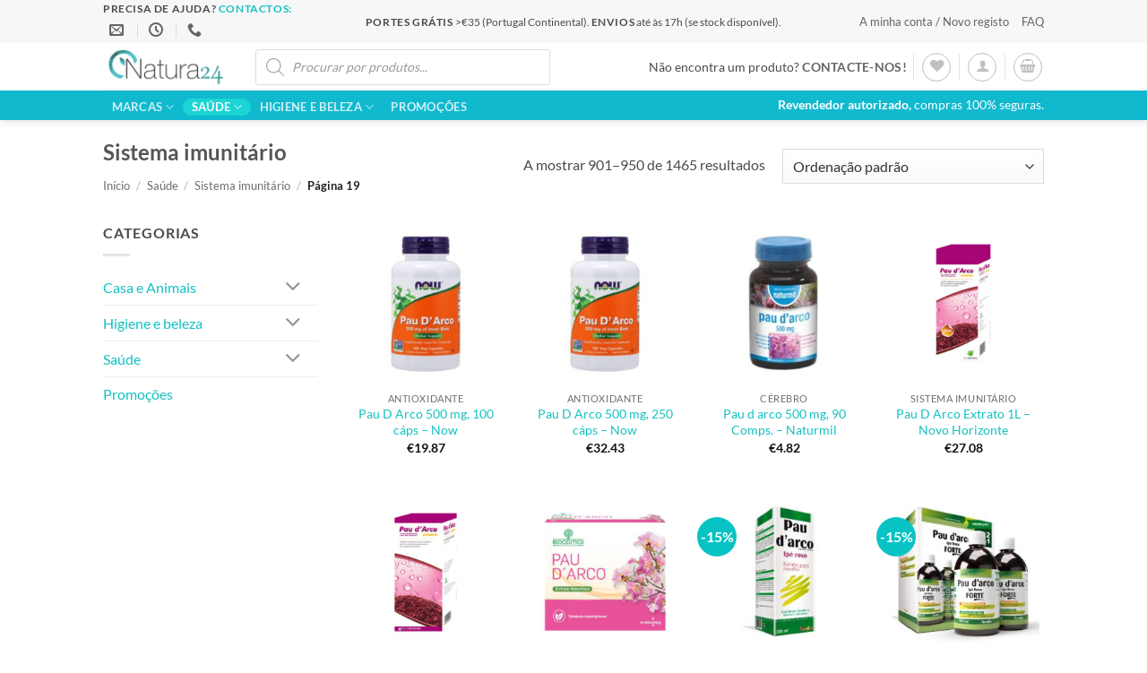

--- FILE ---
content_type: text/html; charset=UTF-8
request_url: https://natura24.pt/categoria-produto/saude/sistema-imunitario/page/19/
body_size: 110681
content:
<!DOCTYPE html>
<html dir="ltr" lang="pt-PT" prefix="og: https://ogp.me/ns#" class="loading-site no-js bg-fill">
<head><meta charset="UTF-8" /><script>if(navigator.userAgent.match(/MSIE|Internet Explorer/i)||navigator.userAgent.match(/Trident\/7\..*?rv:11/i)){var href=document.location.href;if(!href.match(/[?&]nowprocket/)){if(href.indexOf("?")==-1){if(href.indexOf("#")==-1){document.location.href=href+"?nowprocket=1"}else{document.location.href=href.replace("#","?nowprocket=1#")}}else{if(href.indexOf("#")==-1){document.location.href=href+"&nowprocket=1"}else{document.location.href=href.replace("#","&nowprocket=1#")}}}}</script><script>(()=>{class RocketLazyLoadScripts{constructor(){this.v="2.0.4",this.userEvents=["keydown","keyup","mousedown","mouseup","mousemove","mouseover","mouseout","touchmove","touchstart","touchend","touchcancel","wheel","click","dblclick","input"],this.attributeEvents=["onblur","onclick","oncontextmenu","ondblclick","onfocus","onmousedown","onmouseenter","onmouseleave","onmousemove","onmouseout","onmouseover","onmouseup","onmousewheel","onscroll","onsubmit"]}async t(){this.i(),this.o(),/iP(ad|hone)/.test(navigator.userAgent)&&this.h(),this.u(),this.l(this),this.m(),this.k(this),this.p(this),this._(),await Promise.all([this.R(),this.L()]),this.lastBreath=Date.now(),this.S(this),this.P(),this.D(),this.O(),this.M(),await this.C(this.delayedScripts.normal),await this.C(this.delayedScripts.defer),await this.C(this.delayedScripts.async),await this.T(),await this.F(),await this.j(),await this.A(),window.dispatchEvent(new Event("rocket-allScriptsLoaded")),this.everythingLoaded=!0,this.lastTouchEnd&&await new Promise(t=>setTimeout(t,500-Date.now()+this.lastTouchEnd)),this.I(),this.H(),this.U(),this.W()}i(){this.CSPIssue=sessionStorage.getItem("rocketCSPIssue"),document.addEventListener("securitypolicyviolation",t=>{this.CSPIssue||"script-src-elem"!==t.violatedDirective||"data"!==t.blockedURI||(this.CSPIssue=!0,sessionStorage.setItem("rocketCSPIssue",!0))},{isRocket:!0})}o(){window.addEventListener("pageshow",t=>{this.persisted=t.persisted,this.realWindowLoadedFired=!0},{isRocket:!0}),window.addEventListener("pagehide",()=>{this.onFirstUserAction=null},{isRocket:!0})}h(){let t;function e(e){t=e}window.addEventListener("touchstart",e,{isRocket:!0}),window.addEventListener("touchend",function i(o){o.changedTouches[0]&&t.changedTouches[0]&&Math.abs(o.changedTouches[0].pageX-t.changedTouches[0].pageX)<10&&Math.abs(o.changedTouches[0].pageY-t.changedTouches[0].pageY)<10&&o.timeStamp-t.timeStamp<200&&(window.removeEventListener("touchstart",e,{isRocket:!0}),window.removeEventListener("touchend",i,{isRocket:!0}),"INPUT"===o.target.tagName&&"text"===o.target.type||(o.target.dispatchEvent(new TouchEvent("touchend",{target:o.target,bubbles:!0})),o.target.dispatchEvent(new MouseEvent("mouseover",{target:o.target,bubbles:!0})),o.target.dispatchEvent(new PointerEvent("click",{target:o.target,bubbles:!0,cancelable:!0,detail:1,clientX:o.changedTouches[0].clientX,clientY:o.changedTouches[0].clientY})),event.preventDefault()))},{isRocket:!0})}q(t){this.userActionTriggered||("mousemove"!==t.type||this.firstMousemoveIgnored?"keyup"===t.type||"mouseover"===t.type||"mouseout"===t.type||(this.userActionTriggered=!0,this.onFirstUserAction&&this.onFirstUserAction()):this.firstMousemoveIgnored=!0),"click"===t.type&&t.preventDefault(),t.stopPropagation(),t.stopImmediatePropagation(),"touchstart"===this.lastEvent&&"touchend"===t.type&&(this.lastTouchEnd=Date.now()),"click"===t.type&&(this.lastTouchEnd=0),this.lastEvent=t.type,t.composedPath&&t.composedPath()[0].getRootNode()instanceof ShadowRoot&&(t.rocketTarget=t.composedPath()[0]),this.savedUserEvents.push(t)}u(){this.savedUserEvents=[],this.userEventHandler=this.q.bind(this),this.userEvents.forEach(t=>window.addEventListener(t,this.userEventHandler,{passive:!1,isRocket:!0})),document.addEventListener("visibilitychange",this.userEventHandler,{isRocket:!0})}U(){this.userEvents.forEach(t=>window.removeEventListener(t,this.userEventHandler,{passive:!1,isRocket:!0})),document.removeEventListener("visibilitychange",this.userEventHandler,{isRocket:!0}),this.savedUserEvents.forEach(t=>{(t.rocketTarget||t.target).dispatchEvent(new window[t.constructor.name](t.type,t))})}m(){const t="return false",e=Array.from(this.attributeEvents,t=>"data-rocket-"+t),i="["+this.attributeEvents.join("],[")+"]",o="[data-rocket-"+this.attributeEvents.join("],[data-rocket-")+"]",s=(e,i,o)=>{o&&o!==t&&(e.setAttribute("data-rocket-"+i,o),e["rocket"+i]=new Function("event",o),e.setAttribute(i,t))};new MutationObserver(t=>{for(const n of t)"attributes"===n.type&&(n.attributeName.startsWith("data-rocket-")||this.everythingLoaded?n.attributeName.startsWith("data-rocket-")&&this.everythingLoaded&&this.N(n.target,n.attributeName.substring(12)):s(n.target,n.attributeName,n.target.getAttribute(n.attributeName))),"childList"===n.type&&n.addedNodes.forEach(t=>{if(t.nodeType===Node.ELEMENT_NODE)if(this.everythingLoaded)for(const i of[t,...t.querySelectorAll(o)])for(const t of i.getAttributeNames())e.includes(t)&&this.N(i,t.substring(12));else for(const e of[t,...t.querySelectorAll(i)])for(const t of e.getAttributeNames())this.attributeEvents.includes(t)&&s(e,t,e.getAttribute(t))})}).observe(document,{subtree:!0,childList:!0,attributeFilter:[...this.attributeEvents,...e]})}I(){this.attributeEvents.forEach(t=>{document.querySelectorAll("[data-rocket-"+t+"]").forEach(e=>{this.N(e,t)})})}N(t,e){const i=t.getAttribute("data-rocket-"+e);i&&(t.setAttribute(e,i),t.removeAttribute("data-rocket-"+e))}k(t){Object.defineProperty(HTMLElement.prototype,"onclick",{get(){return this.rocketonclick||null},set(e){this.rocketonclick=e,this.setAttribute(t.everythingLoaded?"onclick":"data-rocket-onclick","this.rocketonclick(event)")}})}S(t){function e(e,i){let o=e[i];e[i]=null,Object.defineProperty(e,i,{get:()=>o,set(s){t.everythingLoaded?o=s:e["rocket"+i]=o=s}})}e(document,"onreadystatechange"),e(window,"onload"),e(window,"onpageshow");try{Object.defineProperty(document,"readyState",{get:()=>t.rocketReadyState,set(e){t.rocketReadyState=e},configurable:!0}),document.readyState="loading"}catch(t){console.log("WPRocket DJE readyState conflict, bypassing")}}l(t){this.originalAddEventListener=EventTarget.prototype.addEventListener,this.originalRemoveEventListener=EventTarget.prototype.removeEventListener,this.savedEventListeners=[],EventTarget.prototype.addEventListener=function(e,i,o){o&&o.isRocket||!t.B(e,this)&&!t.userEvents.includes(e)||t.B(e,this)&&!t.userActionTriggered||e.startsWith("rocket-")||t.everythingLoaded?t.originalAddEventListener.call(this,e,i,o):(t.savedEventListeners.push({target:this,remove:!1,type:e,func:i,options:o}),"mouseenter"!==e&&"mouseleave"!==e||t.originalAddEventListener.call(this,e,t.savedUserEvents.push,o))},EventTarget.prototype.removeEventListener=function(e,i,o){o&&o.isRocket||!t.B(e,this)&&!t.userEvents.includes(e)||t.B(e,this)&&!t.userActionTriggered||e.startsWith("rocket-")||t.everythingLoaded?t.originalRemoveEventListener.call(this,e,i,o):t.savedEventListeners.push({target:this,remove:!0,type:e,func:i,options:o})}}J(t,e){this.savedEventListeners=this.savedEventListeners.filter(i=>{let o=i.type,s=i.target||window;return e!==o||t!==s||(this.B(o,s)&&(i.type="rocket-"+o),this.$(i),!1)})}H(){EventTarget.prototype.addEventListener=this.originalAddEventListener,EventTarget.prototype.removeEventListener=this.originalRemoveEventListener,this.savedEventListeners.forEach(t=>this.$(t))}$(t){t.remove?this.originalRemoveEventListener.call(t.target,t.type,t.func,t.options):this.originalAddEventListener.call(t.target,t.type,t.func,t.options)}p(t){let e;function i(e){return t.everythingLoaded?e:e.split(" ").map(t=>"load"===t||t.startsWith("load.")?"rocket-jquery-load":t).join(" ")}function o(o){function s(e){const s=o.fn[e];o.fn[e]=o.fn.init.prototype[e]=function(){return this[0]===window&&t.userActionTriggered&&("string"==typeof arguments[0]||arguments[0]instanceof String?arguments[0]=i(arguments[0]):"object"==typeof arguments[0]&&Object.keys(arguments[0]).forEach(t=>{const e=arguments[0][t];delete arguments[0][t],arguments[0][i(t)]=e})),s.apply(this,arguments),this}}if(o&&o.fn&&!t.allJQueries.includes(o)){const e={DOMContentLoaded:[],"rocket-DOMContentLoaded":[]};for(const t in e)document.addEventListener(t,()=>{e[t].forEach(t=>t())},{isRocket:!0});o.fn.ready=o.fn.init.prototype.ready=function(i){function s(){parseInt(o.fn.jquery)>2?setTimeout(()=>i.bind(document)(o)):i.bind(document)(o)}return"function"==typeof i&&(t.realDomReadyFired?!t.userActionTriggered||t.fauxDomReadyFired?s():e["rocket-DOMContentLoaded"].push(s):e.DOMContentLoaded.push(s)),o([])},s("on"),s("one"),s("off"),t.allJQueries.push(o)}e=o}t.allJQueries=[],o(window.jQuery),Object.defineProperty(window,"jQuery",{get:()=>e,set(t){o(t)}})}P(){const t=new Map;document.write=document.writeln=function(e){const i=document.currentScript,o=document.createRange(),s=i.parentElement;let n=t.get(i);void 0===n&&(n=i.nextSibling,t.set(i,n));const c=document.createDocumentFragment();o.setStart(c,0),c.appendChild(o.createContextualFragment(e)),s.insertBefore(c,n)}}async R(){return new Promise(t=>{this.userActionTriggered?t():this.onFirstUserAction=t})}async L(){return new Promise(t=>{document.addEventListener("DOMContentLoaded",()=>{this.realDomReadyFired=!0,t()},{isRocket:!0})})}async j(){return this.realWindowLoadedFired?Promise.resolve():new Promise(t=>{window.addEventListener("load",t,{isRocket:!0})})}M(){this.pendingScripts=[];this.scriptsMutationObserver=new MutationObserver(t=>{for(const e of t)e.addedNodes.forEach(t=>{"SCRIPT"!==t.tagName||t.noModule||t.isWPRocket||this.pendingScripts.push({script:t,promise:new Promise(e=>{const i=()=>{const i=this.pendingScripts.findIndex(e=>e.script===t);i>=0&&this.pendingScripts.splice(i,1),e()};t.addEventListener("load",i,{isRocket:!0}),t.addEventListener("error",i,{isRocket:!0}),setTimeout(i,1e3)})})})}),this.scriptsMutationObserver.observe(document,{childList:!0,subtree:!0})}async F(){await this.X(),this.pendingScripts.length?(await this.pendingScripts[0].promise,await this.F()):this.scriptsMutationObserver.disconnect()}D(){this.delayedScripts={normal:[],async:[],defer:[]},document.querySelectorAll("script[type$=rocketlazyloadscript]").forEach(t=>{t.hasAttribute("data-rocket-src")?t.hasAttribute("async")&&!1!==t.async?this.delayedScripts.async.push(t):t.hasAttribute("defer")&&!1!==t.defer||"module"===t.getAttribute("data-rocket-type")?this.delayedScripts.defer.push(t):this.delayedScripts.normal.push(t):this.delayedScripts.normal.push(t)})}async _(){await this.L();let t=[];document.querySelectorAll("script[type$=rocketlazyloadscript][data-rocket-src]").forEach(e=>{let i=e.getAttribute("data-rocket-src");if(i&&!i.startsWith("data:")){i.startsWith("//")&&(i=location.protocol+i);try{const o=new URL(i).origin;o!==location.origin&&t.push({src:o,crossOrigin:e.crossOrigin||"module"===e.getAttribute("data-rocket-type")})}catch(t){}}}),t=[...new Map(t.map(t=>[JSON.stringify(t),t])).values()],this.Y(t,"preconnect")}async G(t){if(await this.K(),!0!==t.noModule||!("noModule"in HTMLScriptElement.prototype))return new Promise(e=>{let i;function o(){(i||t).setAttribute("data-rocket-status","executed"),e()}try{if(navigator.userAgent.includes("Firefox/")||""===navigator.vendor||this.CSPIssue)i=document.createElement("script"),[...t.attributes].forEach(t=>{let e=t.nodeName;"type"!==e&&("data-rocket-type"===e&&(e="type"),"data-rocket-src"===e&&(e="src"),i.setAttribute(e,t.nodeValue))}),t.text&&(i.text=t.text),t.nonce&&(i.nonce=t.nonce),i.hasAttribute("src")?(i.addEventListener("load",o,{isRocket:!0}),i.addEventListener("error",()=>{i.setAttribute("data-rocket-status","failed-network"),e()},{isRocket:!0}),setTimeout(()=>{i.isConnected||e()},1)):(i.text=t.text,o()),i.isWPRocket=!0,t.parentNode.replaceChild(i,t);else{const i=t.getAttribute("data-rocket-type"),s=t.getAttribute("data-rocket-src");i?(t.type=i,t.removeAttribute("data-rocket-type")):t.removeAttribute("type"),t.addEventListener("load",o,{isRocket:!0}),t.addEventListener("error",i=>{this.CSPIssue&&i.target.src.startsWith("data:")?(console.log("WPRocket: CSP fallback activated"),t.removeAttribute("src"),this.G(t).then(e)):(t.setAttribute("data-rocket-status","failed-network"),e())},{isRocket:!0}),s?(t.fetchPriority="high",t.removeAttribute("data-rocket-src"),t.src=s):t.src="data:text/javascript;base64,"+window.btoa(unescape(encodeURIComponent(t.text)))}}catch(i){t.setAttribute("data-rocket-status","failed-transform"),e()}});t.setAttribute("data-rocket-status","skipped")}async C(t){const e=t.shift();return e?(e.isConnected&&await this.G(e),this.C(t)):Promise.resolve()}O(){this.Y([...this.delayedScripts.normal,...this.delayedScripts.defer,...this.delayedScripts.async],"preload")}Y(t,e){this.trash=this.trash||[];let i=!0;var o=document.createDocumentFragment();t.forEach(t=>{const s=t.getAttribute&&t.getAttribute("data-rocket-src")||t.src;if(s&&!s.startsWith("data:")){const n=document.createElement("link");n.href=s,n.rel=e,"preconnect"!==e&&(n.as="script",n.fetchPriority=i?"high":"low"),t.getAttribute&&"module"===t.getAttribute("data-rocket-type")&&(n.crossOrigin=!0),t.crossOrigin&&(n.crossOrigin=t.crossOrigin),t.integrity&&(n.integrity=t.integrity),t.nonce&&(n.nonce=t.nonce),o.appendChild(n),this.trash.push(n),i=!1}}),document.head.appendChild(o)}W(){this.trash.forEach(t=>t.remove())}async T(){try{document.readyState="interactive"}catch(t){}this.fauxDomReadyFired=!0;try{await this.K(),this.J(document,"readystatechange"),document.dispatchEvent(new Event("rocket-readystatechange")),await this.K(),document.rocketonreadystatechange&&document.rocketonreadystatechange(),await this.K(),this.J(document,"DOMContentLoaded"),document.dispatchEvent(new Event("rocket-DOMContentLoaded")),await this.K(),this.J(window,"DOMContentLoaded"),window.dispatchEvent(new Event("rocket-DOMContentLoaded"))}catch(t){console.error(t)}}async A(){try{document.readyState="complete"}catch(t){}try{await this.K(),this.J(document,"readystatechange"),document.dispatchEvent(new Event("rocket-readystatechange")),await this.K(),document.rocketonreadystatechange&&document.rocketonreadystatechange(),await this.K(),this.J(window,"load"),window.dispatchEvent(new Event("rocket-load")),await this.K(),window.rocketonload&&window.rocketonload(),await this.K(),this.allJQueries.forEach(t=>t(window).trigger("rocket-jquery-load")),await this.K(),this.J(window,"pageshow");const t=new Event("rocket-pageshow");t.persisted=this.persisted,window.dispatchEvent(t),await this.K(),window.rocketonpageshow&&window.rocketonpageshow({persisted:this.persisted})}catch(t){console.error(t)}}async K(){Date.now()-this.lastBreath>45&&(await this.X(),this.lastBreath=Date.now())}async X(){return document.hidden?new Promise(t=>setTimeout(t)):new Promise(t=>requestAnimationFrame(t))}B(t,e){return e===document&&"readystatechange"===t||(e===document&&"DOMContentLoaded"===t||(e===window&&"DOMContentLoaded"===t||(e===window&&"load"===t||e===window&&"pageshow"===t)))}static run(){(new RocketLazyLoadScripts).t()}}RocketLazyLoadScripts.run()})();</script>
	
	<link rel="profile" href="http://gmpg.org/xfn/11" />
	<link rel="pingback" href="https://natura24.pt/xmlrpc.php" />

	<script type="rocketlazyloadscript" data-rocket-type="text/javascript"
				data-rocket-src="https://app.termly.io/resource-blocker/6c934af1-614d-4ffc-b52a-5a08c0f13cde" data-rocket-defer defer>
			</script>				<script type="rocketlazyloadscript">document.documentElement.className = document.documentElement.className + ' yes-js js_active js'</script>
			<script type="rocketlazyloadscript">(function(html){html.className = html.className.replace(/\bno-js\b/,'js')})(document.documentElement);</script>
<title>Sistema imunitário - Natura24.pt - Page 19</title>
<link crossorigin data-rocket-preload as="font" href="https://natura24.pt/wp-content/themes/flatsome/assets/css/icons/fl-icons.woff2?v=3.20.2" rel="preload">
<link crossorigin data-rocket-preload as="font" href="https://natura24.pt/wp-content/fonts/lato/S6uyw4BMUTPHjx4wXg.woff2" rel="preload">
<link crossorigin data-rocket-preload as="font" href="https://natura24.pt/wp-content/fonts/lato/S6u9w4BMUTPHh6UVSwiPGQ.woff2" rel="preload">
<link crossorigin data-rocket-preload as="font" href="https://natura24.pt/wp-content/plugins/woocommerce/assets/fonts/WooCommerce.woff2" rel="preload">
<style id="wpr-usedcss">img:is([sizes=auto i],[sizes^="auto," i]){contain-intrinsic-size:3000px 1500px}:root{--wp-block-synced-color:#7a00df;--wp-block-synced-color--rgb:122,0,223;--wp-bound-block-color:var(--wp-block-synced-color);--wp-admin-theme-color:#007cba;--wp-admin-theme-color--rgb:0,124,186;--wp-admin-theme-color-darker-10:#006ba1;--wp-admin-theme-color-darker-10--rgb:0,107,161;--wp-admin-theme-color-darker-20:#005a87;--wp-admin-theme-color-darker-20--rgb:0,90,135;--wp-admin-border-width-focus:2px}@media (min-resolution:192dpi){:root{--wp-admin-border-width-focus:1.5px}}:root{--wp--preset--font-size--normal:16px;--wp--preset--font-size--huge:42px}.screen-reader-text{word-wrap:normal!important;border:0;clip-path:inset(50%);height:1px;margin:-1px;overflow:hidden;padding:0;position:absolute;width:1px}.screen-reader-text:focus{background-color:#ddd;clip-path:none;color:#444;display:block;font-size:1em;height:auto;left:5px;line-height:normal;padding:15px 23px 14px;text-decoration:none;top:5px;width:auto;z-index:100000}html :where(.has-border-color){border-style:solid}html :where([style*=border-top-color]){border-top-style:solid}html :where([style*=border-right-color]){border-right-style:solid}html :where([style*=border-bottom-color]){border-bottom-style:solid}html :where([style*=border-left-color]){border-left-style:solid}html :where([style*=border-width]){border-style:solid}html :where([style*=border-top-width]){border-top-style:solid}html :where([style*=border-right-width]){border-right-style:solid}html :where([style*=border-bottom-width]){border-bottom-style:solid}html :where([style*=border-left-width]){border-left-style:solid}html :where(img[class*=wp-image-]){height:auto;max-width:100%}:where(figure){margin:0 0 1em}html :where(.is-position-sticky){--wp-admin--admin-bar--position-offset:var(--wp-admin--admin-bar--height,0px)}.cr-comment-image-top{display:inline-block;margin-right:5px;vertical-align:top;max-height:150px;border-radius:5px;overflow:hidden;border:1px solid #e4e1e3;filter:brightness(100%);box-sizing:content-box;position:relative}.cr-comment-image-top:hover{filter:brightness(95%)}.cr-comment-image-top .cr-comment-videoicon{position:absolute;top:50%;left:50%;width:32px;height:auto;margin-top:-16px;margin-left:-16px}.cr-comment-image-top img,.cr-comment-image-top video{width:150px;height:150px;box-shadow:none;padding:0;border-radius:0;object-fit:cover;cursor:pointer}.cr-comment-videos{margin-bottom:1em}.cr-comment-videos{margin:0}.cr-comment-videos-modal{position:fixed;top:0;left:0;width:100vw;height:100vh;z-index:99999;overflow:auto;background-color:rgba(0,0,0,.4);display:flex;align-items:center;justify-content:center}.cr-recaptcha{margin-bottom:1.5em}#reviews .cr-summaryBox-wrap,.cr-all-reviews-shortcode .cr-summaryBox-wrap,.cr-reviews-grid .cr-summaryBox-wrap{display:flex;flex-wrap:wrap;justify-content:space-between;padding:2px;align-items:center}.cr-all-reviews-shortcode.cr-all-reviews-new-review .cr-summaryBox-wrap{display:none}.cr-reviews-grid.cr-reviews-grid-new-review .cr-summaryBox-wrap{display:none}#reviews .cr-summaryBox-wrap{margin:0 0 1em;background-color:#f9f9f9}.cr-all-reviews-shortcode .cr-summaryBox-wrap,.cr-reviews-grid .cr-summaryBox-wrap{margin:0;background-color:#f9f9f9}.cr-reviews-grid .cr-summaryBox-wrap{margin:0 10px 20px}#reviews .cr-summaryBox-wrap .ivole-summaryBox,.cr-all-reviews-shortcode .cr-summaryBox-wrap .ivole-summaryBox,.cr-reviews-grid .cr-summaryBox-wrap .ivole-summaryBox{margin:0;width:49%;flex:0 0 49%;padding:10px;border-radius:4px;border:0 solid #e4e1e3;box-sizing:border-box}.cr-all-reviews-shortcode .cr-review-form-wrap,.cr-qna-block .cr-qna-new-q-form,.cr-reviews-grid .cr-review-form-wrap{display:none}.cr-ajax-reviews-review-form .cr-review-form-wrap,.cr-all-reviews-shortcode.cr-all-reviews-new-review .cr-review-form-wrap,.cr-qna-block.cr-qna-new-q-form-open .cr-qna-new-q-form,.cr-reviews-grid.cr-reviews-grid-new-review .cr-review-form-wrap{display:block}.cr-ajax-reviews-review-form .cr-review-form-rating,.cr-all-reviews-shortcode .cr-review-form-rating,.cr-reviews-grid .cr-review-form-rating{max-width:500px;margin:0 auto;padding:30px 0;position:relative}.cr-review-form-rating-overall .cr-review-form-rating{max-width:500px;margin:1em 0;padding:0;position:relative}.cr-review-form-wrap .cr-review-form-rating-overall .cr-review-form-rating{margin-left:auto;margin-right:auto}.cr-all-reviews-shortcode .cr-review-form-rating .cr-review-form-rating-cont,.cr-review-form-rating-overall .cr-review-form-rating .cr-review-form-rating-cont,.cr-reviews-grid .cr-review-form-rating .cr-review-form-rating-cont{display:flex;position:relative;height:auto;padding:5px 0}.cr-all-reviews-shortcode .cr-review-form-rating .cr-review-form-rating-cont .cr-review-form-rating-inner,.cr-reviews-grid .cr-review-form-rating .cr-review-form-rating-cont .cr-review-form-rating-inner{height:20px;padding:0 5px;line-height:0}.cr-review-form-rating-overall .cr-review-form-rating .cr-review-form-rating-cont .cr-review-form-rating-inner{height:30px;padding:0 5px}.cr-review-form-rating-overall .cr-review-form-rating .cr-review-form-rating-cont .cr-review-form-rating-inner svg{height:30px;width:33px}.cr-review-form-rating-overall .cr-review-form-rating .cr-review-form-rating-cont .cr-review-form-rating-inner:first-child{padding-left:0}.cr-ajax-reviews-review-form .cr-review-form-rating .cr-review-form-rating-cont .cr-review-form-rating-inner .cr-rating-act,.cr-all-reviews-shortcode .cr-review-form-rating .cr-review-form-rating-cont .cr-review-form-rating-inner .cr-rating-act,.cr-review-form-rating-overall .cr-review-form-rating .cr-review-form-rating-cont .cr-review-form-rating-inner .cr-rating-act,.cr-reviews-grid .cr-review-form-rating .cr-review-form-rating-cont .cr-review-form-rating-inner .cr-rating-act{display:none}.cr-ajax-reviews-review-form .cr-review-form-rating .cr-review-form-rating-cont .cr-review-form-rating-inner svg:hover,.cr-all-reviews-shortcode .cr-review-form-rating .cr-review-form-rating-cont .cr-review-form-rating-inner svg:hover,.cr-reviews-grid .cr-review-form-rating .cr-review-form-rating-cont .cr-review-form-rating-inner svg:hover{cursor:pointer}.cr-all-reviews-shortcode .cr-review-form-rating .cr-review-form-rating-cont .cr-review-form-rating-nbr,.cr-reviews-grid .cr-review-form-rating .cr-review-form-rating-cont .cr-review-form-rating-nbr{font-size:14px;line-height:20px;height:20px;margin:0 0 0 10px}.cr-review-form-rating-overall .cr-review-form-rating .cr-review-form-rating-cont .cr-review-form-rating-nbr{font-size:18px;line-height:30px;height:30px;margin:0 0 0 10px}.rtl .cr-review-form-rating-overall .cr-review-form-rating .cr-review-form-rating-cont .cr-review-form-rating-nbr{margin:0 10px 0 0}.cr-ajax-reviews-review-form .cr-review-form-field-error,.cr-all-reviews-shortcode .cr-review-form-field-error,.cr-onsite-questions .cr-onsite-question .cr-review-form-field-error,.cr-qna-block .cr-review-form-field-error,.cr-review-form-rating-overall .cr-review-form-field-error,.cr-reviews-grid .cr-review-form-field-error{font-size:11px;color:#ce2b37;margin:5px 0 0;display:none}.cr-all-reviews-shortcode .cr-review-form-rating.cr-review-form-error .cr-review-form-rating-cont,.cr-review-form-rating-overall .cr-review-form-rating.cr-review-form-error .cr-review-form-rating-cont,.cr-reviews-grid .cr-review-form-rating.cr-review-form-error .cr-review-form-rating-cont{background-color:#fae9eb}.cr-ajax-reviews-review-form .cr-form-item-media.cr-review-form-error .cr-review-form-field-error,.cr-ajax-reviews-review-form .cr-review-form-captcha.cr-review-form-error .cr-review-form-field-error,.cr-ajax-reviews-review-form .cr-review-form-comment.cr-review-form-error .cr-review-form-field-error,.cr-ajax-reviews-review-form .cr-review-form-email.cr-review-form-error .cr-review-form-field-error,.cr-ajax-reviews-review-form .cr-review-form-name.cr-review-form-error .cr-review-form-field-error,.cr-ajax-reviews-review-form .cr-review-form-rating.cr-review-form-error .cr-review-form-field-error,.cr-ajax-reviews-review-form .cr-review-form-terms.cr-review-form-error .cr-review-form-field-error,.cr-all-reviews-shortcode .cr-form-item-media.cr-review-form-error .cr-review-form-field-error,.cr-all-reviews-shortcode .cr-review-form-captcha.cr-review-form-error .cr-review-form-field-error,.cr-all-reviews-shortcode .cr-review-form-comment.cr-review-form-error .cr-review-form-field-error,.cr-all-reviews-shortcode .cr-review-form-email.cr-review-form-error .cr-review-form-field-error,.cr-all-reviews-shortcode .cr-review-form-name.cr-review-form-error .cr-review-form-field-error,.cr-all-reviews-shortcode .cr-review-form-rating.cr-review-form-error .cr-review-form-field-error,.cr-all-reviews-shortcode .cr-review-form-terms.cr-review-form-error .cr-review-form-field-error,.cr-onsite-questions .cr-onsite-question.cr-review-form-error .cr-review-form-field-error,.cr-qna-block .cr-review-form-comment.cr-review-form-error .cr-review-form-field-error,.cr-qna-block .cr-review-form-email.cr-review-form-error .cr-review-form-field-error,.cr-qna-block .cr-review-form-name.cr-review-form-error .cr-review-form-field-error,.cr-qna-block .cr-review-form-terms.cr-review-form-error .cr-review-form-field-error,.cr-review-form-rating-overall .cr-review-form-rating.cr-review-form-error .cr-review-form-field-error,.cr-reviews-grid .cr-form-item-media.cr-review-form-error .cr-review-form-field-error,.cr-reviews-grid .cr-review-form-captcha.cr-review-form-error .cr-review-form-field-error,.cr-reviews-grid .cr-review-form-comment.cr-review-form-error .cr-review-form-field-error,.cr-reviews-grid .cr-review-form-email.cr-review-form-error .cr-review-form-field-error,.cr-reviews-grid .cr-review-form-name.cr-review-form-error .cr-review-form-field-error,.cr-reviews-grid .cr-review-form-terms.cr-review-form-error .cr-review-form-field-error{display:block}.cr-ajax-reviews-review-form .cr-review-form-comment,.cr-all-reviews-shortcode .cr-review-form-comment,.cr-qna-block .cr-review-form-comment,.cr-reviews-grid .cr-review-form-comment{max-width:500px;margin:0 auto;padding:0 0 20px;position:relative}.cr-ajax-reviews-review-form .cr-review-form-comment .cr-review-form-comment-txt,.cr-all-reviews-shortcode .cr-review-form-comment .cr-review-form-comment-txt,.cr-qna-block .cr-review-form-comment .cr-review-form-comment-txt,.cr-reviews-grid .cr-review-form-comment .cr-review-form-comment-txt{border:1px solid #d8e2e7;background-color:#fff;box-shadow:none;position:relative;padding:12px 16px;color:#0e252c;font-size:14px;width:100%;margin:0}.cr-ajax-reviews-review-form .cr-review-form-comment.cr-review-form-error .cr-review-form-comment-txt,.cr-all-reviews-shortcode .cr-review-form-comment.cr-review-form-error .cr-review-form-comment-txt,.cr-qna-block .cr-review-form-comment.cr-review-form-error .cr-review-form-comment-txt,.cr-reviews-grid .cr-review-form-comment.cr-review-form-error .cr-review-form-comment-txt{border:2px solid #ce2b37}.cr-ajax-reviews-review-form .cr-form-item-media,.cr-all-reviews-shortcode .cr-form-item-media,.cr-reviews-grid .cr-form-item-media{max-width:500px;margin:0 auto;padding:0 0 20px}.cr-ajax-reviews-review-form .cr-review-form-terms,.cr-all-reviews-shortcode .cr-review-form-terms,.cr-qna-block .cr-review-form-terms,.cr-reviews-grid .cr-review-form-terms{max-width:500px;margin:0 auto;padding:0 0 20px;line-height:1;display:block}.cr-ajax-reviews-review-form .cr-review-form-terms label,.cr-all-reviews-shortcode .cr-review-form-terms label,.cr-qna-block .cr-review-form-terms label,.cr-reviews-grid .cr-review-form-terms label{display:inline-block;font-size:14px;font-weight:400;margin:0}.cr-ajax-reviews-review-form .cr-review-form-terms .cr-review-form-checkbox,.cr-all-reviews-shortcode .cr-review-form-terms .cr-review-form-checkbox,.cr-qna-block .cr-review-form-terms .cr-review-form-checkbox,.cr-reviews-grid .cr-review-form-terms .cr-review-form-checkbox{appearance:auto;width:auto;height:auto;border:none;display:inline-block;vertical-align:middle;margin:0 5px 0 0;accent-color:#4D5D64}.rtl .cr-ajax-reviews-review-form .cr-review-form-terms .cr-review-form-checkbox,.rtl .cr-all-reviews-shortcode .cr-review-form-terms .cr-review-form-checkbox,.rtl .cr-qna-block .cr-review-form-terms .cr-review-form-checkbox,.rtl .cr-reviews-grid .cr-review-form-terms .cr-review-form-checkbox{margin:0 0 0 5px}.cr-ajax-reviews-review-form .cr-review-form-terms span,.cr-all-reviews-shortcode .cr-review-form-terms span,.cr-qna-block .cr-review-form-terms span,.cr-reviews-grid .cr-review-form-terms span{display:inline;vertical-align:middle;color:#0e252c;line-height:1.3}.cr-ajax-reviews-review-form .cr-review-form-terms .cr-review-form-checkbox::after,.cr-all-reviews-shortcode .cr-review-form-terms .cr-review-form-checkbox::after,.cr-qna-block .cr-review-form-terms .cr-review-form-checkbox::after,.cr-reviews-grid .cr-review-form-terms .cr-review-form-checkbox::after{border:none;content:normal}.cr-review-form-wrap .cr-onsite-question label{position:absolute;top:-7px;z-index:1;left:16px;background-color:#fff;padding:0 5px;font-size:12px;line-height:12px;height:12px;color:#4d5d64;font-weight:400}.rtl .cr-review-form-wrap .cr-onsite-question label{left:auto;right:16px}.cr-review-form-wrap .cr-onsite-questions{max-width:500px;margin:0 auto}.cr-ajax-reviews-review-form .cr-review-form-email.cr-review-form-error .cr-review-form-txt,.cr-ajax-reviews-review-form .cr-review-form-name.cr-review-form-error .cr-review-form-txt,.cr-all-reviews-shortcode .cr-review-form-email.cr-review-form-error .cr-review-form-txt,.cr-all-reviews-shortcode .cr-review-form-name.cr-review-form-error .cr-review-form-txt,.cr-onsite-questions .cr-onsite-question.cr-review-form-error input[type=number],.cr-onsite-questions .cr-onsite-question.cr-review-form-error input[type=text],.cr-qna-block .cr-review-form-email.cr-review-form-error .cr-review-form-txt,.cr-qna-block .cr-review-form-name.cr-review-form-error .cr-review-form-txt,.cr-reviews-grid .cr-review-form-email.cr-review-form-error .cr-review-form-txt,.cr-reviews-grid .cr-review-form-name.cr-review-form-error .cr-review-form-txt,.cr-single-product-review .cr-review-form-textbox.cr-review-form-error{border:2px solid #ce2b37}.cr-ajax-reviews-review-form .cr-review-form-captcha,.cr-all-reviews-shortcode .cr-review-form-captcha,.cr-reviews-grid .cr-review-form-captcha{max-width:500px;margin:0 auto;padding:0 0 20px;display:flex;flex-direction:column;align-items:start}.cr-ajax-reviews-review-form .cr-review-form-captcha .cr-recaptcha,.cr-all-reviews-shortcode .cr-review-form-captcha .cr-recaptcha,.cr-reviews-grid .cr-review-form-captcha .cr-recaptcha{margin:0}.cr-ajax-reviews-review-form .cr-review-form-submitting .cr-onsite-question,.cr-ajax-reviews-review-form .cr-review-form-submitting .cr-review-form-captcha,.cr-ajax-reviews-review-form .cr-review-form-submitting .cr-review-form-comment .cr-review-form-comment-txt,.cr-ajax-reviews-review-form .cr-review-form-submitting .cr-review-form-rating .cr-review-form-rating-inner,.cr-ajax-reviews-review-form .cr-review-form-submitting .cr-review-form-terms,.cr-all-reviews-shortcode .cr-review-form-submitting .cr-onsite-question,.cr-all-reviews-shortcode .cr-review-form-submitting .cr-review-form-captcha,.cr-all-reviews-shortcode .cr-review-form-submitting .cr-review-form-comment .cr-review-form-comment-txt,.cr-all-reviews-shortcode .cr-review-form-submitting .cr-review-form-rating .cr-review-form-rating-inner,.cr-all-reviews-shortcode .cr-review-form-submitting .cr-review-form-terms,.cr-qna-block .cr-review-form-submitting.cr-qna-list-inl-answ,.cr-qna-block .cr-review-form-submitting.cr-qna-new-q-form,.cr-reviews-grid .cr-review-form-submitting .cr-onsite-question,.cr-reviews-grid .cr-review-form-submitting .cr-review-form-captcha,.cr-reviews-grid .cr-review-form-submitting .cr-review-form-comment .cr-review-form-comment-txt,.cr-reviews-grid .cr-review-form-submitting .cr-review-form-rating .cr-review-form-rating-inner,.cr-reviews-grid .cr-review-form-submitting .cr-review-form-terms{pointer-events:none}.cr-ajax-reviews-review-form .cr-review-form-res .cr-form-item-media,.cr-ajax-reviews-review-form .cr-review-form-res .cr-onsite-question,.cr-ajax-reviews-review-form .cr-review-form-res .cr-review-form-captcha,.cr-ajax-reviews-review-form .cr-review-form-res .cr-review-form-comment,.cr-ajax-reviews-review-form .cr-review-form-res .cr-review-form-rating,.cr-ajax-reviews-review-form .cr-review-form-res .cr-review-form-terms,.cr-all-reviews-shortcode .cr-review-form-res .cr-form-item-media,.cr-all-reviews-shortcode .cr-review-form-res .cr-onsite-question,.cr-all-reviews-shortcode .cr-review-form-res .cr-review-form-captcha,.cr-all-reviews-shortcode .cr-review-form-res .cr-review-form-comment,.cr-all-reviews-shortcode .cr-review-form-res .cr-review-form-rating,.cr-all-reviews-shortcode .cr-review-form-res .cr-review-form-terms,.cr-qna-block .cr-review-form-res .cr-review-form-comment,.cr-qna-block .cr-review-form-res .cr-review-form-terms,.cr-reviews-grid .cr-review-form-res .cr-form-item-media,.cr-reviews-grid .cr-review-form-res .cr-onsite-question,.cr-reviews-grid .cr-review-form-res .cr-review-form-captcha,.cr-reviews-grid .cr-review-form-res .cr-review-form-comment,.cr-reviews-grid .cr-review-form-res .cr-review-form-rating,.cr-reviews-grid .cr-review-form-res .cr-review-form-terms{display:none}.cr-ajax-reviews-review-form .cr-review-form-result,.cr-all-reviews-shortcode .cr-review-form-result,.cr-qna-block .cr-review-form-result,.cr-reviews-grid .cr-review-form-result{max-width:500px;margin:0 auto;display:none;position:relative;padding:40px 0}.cr-ajax-reviews-review-form .cr-review-form-res .cr-review-form-result,.cr-all-reviews-shortcode .cr-review-form-res .cr-review-form-result,.cr-qna-block .cr-review-form-res .cr-review-form-result,.cr-reviews-grid .cr-review-form-res .cr-review-form-result{display:flex;flex-direction:column;align-items:center}.cr-ajax-reviews-review-form .cr-review-form-res .cr-review-form-result span,.cr-all-reviews-shortcode .cr-review-form-res .cr-review-form-result span,.cr-qna-block .cr-review-form-res .cr-review-form-result span,.cr-reviews-grid .cr-review-form-res .cr-review-form-result span{padding:0 0 20px}.cr-ajax-reviews-review-form .cr-review-form-res .cr-review-form-result .cr-review-form-continue,.cr-all-reviews-shortcode .cr-review-form-res .cr-review-form-result .cr-review-form-continue,.cr-qna-block .cr-review-form-res .cr-review-form-result .cr-review-form-continue,.cr-reviews-grid .cr-review-form-res .cr-review-form-result .cr-review-form-continue{display:flex;background-color:#31856c;color:#fff;border:0;height:40px;line-height:20px;font-size:15px;width:auto;text-decoration:none;align-items:center;justify-content:center}.cr-ajax-reviews-review-form .cr-review-form-res .cr-review-form-result .cr-review-form-continue:hover,.cr-all-reviews-shortcode .cr-review-form-res .cr-review-form-result .cr-review-form-continue:hover,.cr-qna-block .cr-review-form-res .cr-review-form-result .cr-review-form-continue:hover,.cr-reviews-grid .cr-review-form-res .cr-review-form-result .cr-review-form-continue:hover{background-color:#276a56;text-decoration:none;cursor:pointer}.ivole-summaryBox{max-width:100%;font-size:14px}div.ivole-summaryBox{margin-bottom:2rem}#reviews .cr-summaryBox-wrap .cr-count-filtered-reviews,.cr-all-reviews-shortcode .cr-summaryBox-wrap .cr-count-filtered-reviews,.cr-reviews-grid .cr-summaryBox-wrap .cr-count-filtered-reviews{width:100%;padding:5px 10px;margin-top:0;font-size:14px;color:#0e252c}#reviews.cr-reviews-ajax-reviews{width:100%}#reviews.cr-reviews-ajax-reviews .cr-count-row,.cr-all-reviews-shortcode .cr-count-row{background-color:#f9f9f9;padding:10px 12px;font-size:12px;color:#0e252c;margin:24px 0;display:flex;align-items:center;justify-content:space-between}.cr-all-reviews-shortcode.cr-all-reviews-new-review .cr-count-row{display:none}.cr-all-reviews-shortcode .cr-count-row a,.cr-reviews-ajax-comments .cr-count-row a{color:#0e252c;text-decoration:underline}.cr-all-reviews-shortcode .cr-count-row a:hover,.cr-reviews-ajax-comments .cr-count-row a:hover{cursor:pointer;color:#0e252c}.cr-ajax-reviews-sort.cr-sort-updating,.cr-count-row .cr-seeAll-updating,.cr-review-tags-filter.cr-tags-updating,div.ivole-summaryBox.cr-summaryBar-updating,div.ivole-summaryBox.cr-summaryBox-ajax.cr-summaryBar-updating{opacity:.5;pointer-events:none}.cr-voting-cont-uni svg{margin-left:0;margin-right:7px;margin-top:0;margin-bottom:0;width:13px;height:16px;cursor:pointer;pointer-events:auto}.rtl .cr-voting-cont-uni svg{margin-right:0;margin-left:7px}.cr-voting-cont-uni .cr-voting-update svg{pointer-events:none}.cr-voting-cont-uni span.cr-voting-upvote svg:hover{color:#000}.cr-voting-cont-uni span{display:block;line-height:11px;font-size:11px;margin-left:0;margin-right:0;margin-top:0;margin-bottom:0}.cr-voting-cont-uni span.cr-voting-upvote-count{margin-right:10px;color:#18b394}.rtl .cr-voting-cont-uni span.cr-voting-upvote-count{margin-right:0;margin-left:10px}.cr-voting-cont-uni span.cr-voting-downvote-count{color:#ce2b37}.cr-all-reviews-shortcode .commentlist.cr-pagination-load{opacity:.5;pointer-events:none}.cr-review-tags-filter{padding-top:5px;padding-left:0;padding-right:0;padding-bottom:0;pointer-events:auto;opacity:1}div.cr-review-tags-filter.cr-review-tags-filter-disabled{pointer-events:none;opacity:.5}#reviews.cr-reviews-ajax-reviews #comments.cr-reviews-ajax-comments .cr-ajax-reviews-list ul.children{list-style:none;margin:20px 0 0 50px;margin-inline-start:70px;padding-inline-start:0}#reviews.cr-reviews-ajax-reviews #comments.cr-reviews-ajax-comments .cr-ajax-reviews-list{list-style-type:none;margin:0;padding:0 0 1.5em;display:block;position:relative}#reviews.cr-reviews-ajax-reviews #comments.cr-reviews-ajax-comments .cr-ajax-reviews-list li{margin:0 0 30px;list-style:none;clear:both;border:0;padding:0}.cr-all-reviews-shortcode.cr-all-reviews-new-review .cr-review-tags-filter,.cr-reviews-grid.cr-reviews-grid-new-review .cr-review-tags-filter,.cr-reviews-grid.cr-reviews-grid-new-review .cr-reviews-grid-inner{display:none}.cr-form-item-media-none{padding:24px;text-align:left;display:flex;align-items:center;cursor:pointer;border:1px dashed #d8e2e7;border-radius:2px}.cr-review-form-error .cr-form-item-media-none{border-color:#ce2b37}.cr-form-visible .cr-form-item-media-none{display:none}.cr-form-item-media-none span{display:inline-block;vertical-align:top;margin:0 0 0 20px;color:#4d5d64;font-size:12px}.rtl .cr-form-item-media-none span{margin:0 20px 0 0}.cr-form-item-media-none:active{border-color:#c9c9c9}.cr-form-item-media .cr-form-item-media-file{display:none}.cr-form-item-media-preview{display:none;margin:0;flex-wrap:wrap}.cr-form-visible .cr-form-item-media-preview{display:flex;row-gap:9px}.cr-form-item-media-preview .cr-upload-images-containers{width:108px;height:108px;margin-bottom:0;margin-right:9px;position:relative;display:flex;align-items:center;justify-content:center;pointer-events:auto;border:1px solid #d8e2e7;padding:0;overflow:hidden}.cr-form-item-media-preview .cr-upload-images-containers.cr-upload-delete-pending{pointer-events:none}.cr-form-item-media-preview .cr-upload-images-containers.cr-upload-ok{padding:0}.cr-form-item-media-preview .cr-upload-images-containers img{margin:0;opacity:.3;object-fit:cover}.cr-form-item-media-preview .cr-upload-images-containers .cr-upload-video-thumbnail{width:108px;height:108px;margin:0;opacity:.3;padding:15px;border:1px solid #e0e0e0;fill:#e0e0e0;border-radius:2px}.cr-form-item-media-preview .cr-upload-images-containers.cr-upload-ok img{opacity:1}.cr-form-item-media-preview .cr-upload-images-containers.cr-upload-ok .cr-upload-video-thumbnail{opacity:.6;border-width:0}.cr-form-item-media-preview .cr-upload-images-containers.cr-upload-ok.cr-upload-delete-pending img{opacity:.2}.cr-form-item-media-preview .cr-upload-images-containers.cr-upload-ok.cr-upload-delete-pending .cr-upload-video-thumbnail{opacity:.2}.cr-form-item-media-preview .cr-upload-images-containers .cr-upload-images-delete{padding:1px;position:absolute;top:2px;right:2px;width:16px;height:16px;display:none;background-color:#ce2b37;border-radius:8px;border:0 solid;line-height:0;cursor:pointer}.cr-form-item-media-preview .cr-upload-images-containers.cr-upload-ok .cr-upload-images-delete{display:block}.cr-form-item-media-preview .cr-upload-images-containers.cr-upload-ok.cr-upload-delete-pending .cr-upload-images-delete{opacity:.2}.cr-form-item-media-preview .cr-upload-images-containers .cr-upload-images-delete .cr-no-icon{fill:#fff}.cr-form-item-media-preview .cr-upload-images-containers .cr-upload-images-delete-spinner{margin:0;background:var(--wpr-bg-e02088da-8855-4629-ad40-1896f2eab19f) no-repeat;background-size:20px 20px;width:20px;height:20px;display:none;text-decoration:none;position:absolute;top:50%;left:50%;transform:translate(-50%,-50%)}.cr-form-item-media-preview .cr-upload-images-containers.cr-upload-delete-pending .cr-upload-images-delete-spinner{display:block}.cr-form-item-media-preview .cr-form-item-media-add{cursor:pointer;width:108px;height:108px;text-align:center;line-height:108px;font-size:40px;color:#e0e0e0;border:1px dashed #e0e0e0;margin-bottom:0;display:inline-block}.cr-form-item-media-preview .cr-form-item-media-add:active{border-color:#c9c9c9;color:#c9c9c9}.cr-form-item-media-preview .cr-upload-images-containers .cr-upload-images-pbar{width:94px;height:10px;margin:0 5px;padding:0;position:absolute;top:50%;left:0;transform:translate(0,-50%);background-color:#ddd;border-radius:5px}.cr-form-item-media-preview .cr-upload-images-containers.cr-upload-ok .cr-upload-images-pbar{display:none}.cr-form-item-media-preview .cr-upload-images-containers .cr-upload-images-pbar .cr-upload-images-pbarin{width:0;height:100%;margin:0;padding:0;background-color:#1ab394;border-radius:5px}.cr-reviews-rating{display:flex;column-gap:10px;align-items:center;margin:0;padding:0;line-height:0}.cr-reviews-rating .cr-qna-separator{margin:0}@media (max-width:500px){#reviews .cr-summaryBox-wrap .ivole-summaryBox,.cr-all-reviews-shortcode .cr-summaryBox-wrap .ivole-summaryBox,.cr-reviews-grid .cr-summaryBox-wrap .ivole-summaryBox{width:100%;flex:0 0 100%}}.cr-onsite-questions .cr-onsite-question{display:block;margin:1.5em 0;position:relative}.cr-onsite-questions .cr-onsite-question .required,.cr-review-form-rating-overall .cr-review-form-rating .required{margin:0 0 0 3px}.cr-onsite-questions .cr-onsite-question input,.cr-onsite-questions .cr-onsite-question label{display:block}.cr-all-reviews-shortcode .cr-show-more-button,.cr-qna-block .cr-show-more-que,.cr-reviews-ajax-reviews .cr-show-more-reviews-prd,.cr-reviews-grid .cr-show-more-button{display:block;margin:10px auto;height:40px;padding:0 20px;border:1px solid #bcccd4;font-size:14px;background-color:transparent;color:#0e252c}.cr-qna-block .cr-show-more-que{margin:20px auto}.cr-all-reviews-shortcode.cr-all-reviews-new-review .cr-show-more-button,.cr-reviews-grid.cr-reviews-grid-new-review .cr-show-more-button{display:none}.cr-all-reviews-shortcode .cr-show-more-button:focus,.cr-all-reviews-shortcode .cr-show-more-button:hover,.cr-qna-block .cr-show-more-que:focus,.cr-qna-block .cr-show-more-que:hover,.cr-reviews-ajax-reviews .cr-show-more-reviews-prd:focus,.cr-reviews-ajax-reviews .cr-show-more-reviews-prd:hover,.cr-reviews-grid .cr-show-more-button:focus,.cr-reviews-grid .cr-show-more-button:hover{border:1px solid #00a79d;background-color:transparent;color:#0e252c}.cr-all-reviews-shortcode .commentlist.cr-pagination-load .cr-pagination-review-spinner,.cr-show-more-review-spinner{display:block;margin:20px auto;background:var(--wpr-bg-63a8a93d-8651-4f20-bba4-8e4652b59603) no-repeat;background-size:20px 20px;width:20px;height:20px}.cr-all-reviews-shortcode .commentlist.cr-pagination-load .cr-pagination-review-spinner{position:absolute;top:50%;left:50%;transform:translate(-50%,-50%);margin:auto}.cr-all-reviews-shortcode .commentlist .cr-pagination-review-spinner,.cr-all-reviews-shortcode.cr-all-reviews-new-review .cr-show-more-review-spinner,.cr-reviews-grid.cr-reviews-grid-new-review .cr-show-more-review-spinner{display:none}.cr-all-reviews-shortcode.cr-all-reviews-new-review .cr-search-no-reviews{display:none}#reviews.cr-reviews-ajax-reviews .cr-ajax-search,.cr-all-reviews-shortcode .cr-ajax-search{display:flex;padding:0;margin:24px 0;width:100%}.cr-all-reviews-shortcode.cr-all-reviews-new-review .cr-ajax-search{display:none}#reviews.cr-reviews-ajax-reviews .cr-ajax-search div,.cr-all-reviews-shortcode .cr-ajax-search div,.cr-qna-block .cr-qna-search-block div{position:relative;flex-grow:1}.cr-ajax-search input[type=text]{border:1px solid;border-radius:4px 4px 4px 4px;border-color:#adb1b8 #a2a6ac #8d9096;background-color:#fff;padding:3px 10px;padding-left:calc(1.5em + .75rem);padding-right:1.8em;width:100%;line-height:1.5em;margin:0;font-size:1em;box-sizing:border-box}.rtl .cr-ajax-search input[type=text]{padding-right:calc(1.5em + .75rem);padding-left:1.8em}.cr-ajax-search input[type=text]{border:1px solid;border-radius:4px 4px 4px 4px;border-color:#adb1b8 #a2a6ac #8d9096;background-color:#fff;color:#898f92;padding:3px 10px;padding-left:calc(1.5em + .75rem);padding-right:1.5em;width:100%;margin:0;font-size:1em;box-shadow:none;outline:0}.cr-ajax-search input[type=text]{height:42px}#reviews.cr-reviews-ajax-reviews .cr-clear-input,.cr-all-reviews-shortcode .cr-clear-input,.cr-qna-block .cr-qna-search-block .cr-clear-input{display:none;position:absolute;cursor:pointer;margin-left:-1.7em;margin-top:-8px;height:16px;top:50%;right:8px}.rtl #reviews.cr-reviews-ajax-reviews .cr-clear-input,.rtl .cr-all-reviews-shortcode .cr-clear-input,.rtl .cr-qna-block .cr-qna-search-block .cr-clear-input{left:8px;right:auto;margin-left:0}#reviews.cr-reviews-ajax-reviews .cr-clear-input svg,.cr-all-reviews-shortcode .cr-clear-input svg,.cr-qna-block .cr-qna-search-block .cr-clear-input svg{display:block;height:16px}.cr-ajax-search input[type=text]:focus{background-color:#fff;outline:0;border-color:#e77600;box-shadow:0 0 3px 2px rgba(228,121,17,.5)}.cr-ajax-reviews-review-form{display:none}#reviews.cr-reviews-ajax-reviews .cr-ajax-reviews-cus-images-div,.cr-all-reviews-shortcode .cr-ajax-reviews-cus-images-div{margin:12px 0 24px}#reviews.cr-reviews-ajax-reviews .cr-ajax-reviews-cus-images-modal-cont,.cr-all-reviews-shortcode .cr-ajax-reviews-cus-images-modal-cont{position:fixed;top:0;left:0;width:100%;height:100%;background:rgba(120,120,120,.8);z-index:100001;display:none;opacity:0}#reviews.cr-reviews-ajax-reviews .cr-ajax-reviews-cus-images-modal-cont.cr-mask-active,.cr-all-reviews-shortcode .cr-ajax-reviews-cus-images-modal-cont.cr-mask-active{visibility:visible;opacity:1;display:flex;justify-content:center;align-items:center}#reviews.cr-reviews-ajax-reviews .cr-ajax-reviews-cus-images-modal,.cr-all-reviews-shortcode .cr-ajax-reviews-cus-images-modal{visibility:visible;position:relative;max-width:100vw;width:700px;background:#fff;z-index:100001;display:block;border-radius:3px;opacity:1;max-height:100vh}#reviews.cr-reviews-ajax-reviews .cr-ajax-reviews-cus-images-modal button.cr-ajax-reviews-cus-images-close,.cr-all-reviews-shortcode .cr-ajax-reviews-cus-images-modal button.cr-ajax-reviews-cus-images-close{display:block;zoom:1;background-color:transparent;border:none;float:right;padding:8px;position:absolute;top:50%;right:5px;margin:-15px 0 0;line-height:0;min-height:auto}#reviews.cr-reviews-ajax-reviews .cr-ajax-reviews-cus-images-modal button.cr-ajax-reviews-cus-images-close svg,.cr-all-reviews-shortcode .cr-ajax-reviews-cus-images-modal button.cr-ajax-reviews-cus-images-close svg{opacity:.64;width:15px;height:15px;font-size:15px}#reviews.cr-reviews-ajax-reviews .cr-ajax-reviews-cus-images-modal .cr-ajax-reviews-cus-images-close .cr-no-icon,.cr-all-reviews-shortcode .cr-ajax-reviews-cus-images-modal .cr-ajax-reviews-cus-images-close .cr-no-icon{fill:#333}#reviews.cr-reviews-ajax-reviews .cr-ajax-reviews-cus-images-modal .cr-ajax-reviews-cus-images-slider-nav,.cr-all-reviews-shortcode .cr-ajax-reviews-cus-images-modal .cr-ajax-reviews-cus-images-slider-nav{width:80%;margin:0 auto 35px;background-color:#f4f4f4}.cr-noscroll{overflow:hidden}.product_meta .cr_brand_val,.product_meta .cr_gtin_val,.product_meta .cr_mpn_val{display:inline}.cr-reviews-grid .cr-grid-read-less a,.cr-reviews-grid .cr-grid-read-more a,.cr-reviews-slider .cr-slider-read-less a,.cr-reviews-slider .cr-slider-read-more a{font-size:.8em}.cr-reviews-grid .cr-grid-details,.cr-reviews-slider .cr-slider-details{display:none}.cr-qna-block .cr-qna-search-block{display:flex;justify-content:flex-end;margin-bottom:30px}.cr-qna-block .cr-qna-list-block{display:block}.cr-qna-block.cr-qna-new-q-form-open .cr-qna-list-block,.cr-qna-block.cr-qna-new-q-form-open .cr-qna-search-block{display:none}.cr-qna-block .cr-qna-search-block .cr-qna-ask-button{font-size:16px;font-weight:400;background:#31856c;border:0 solid;border-radius:0;min-height:42px;color:#fff;cursor:pointer;display:inline-block;outline-style:none;margin-top:0;margin-bottom:0;margin-left:10px;margin-right:0;padding:5px 15px}.cr-qna-block .cr-qna-search-block .cr-qna-ask-button:hover{background:#276a56}.rtl .cr-qna-block .cr-qna-search-block .cr-qna-ask-button{margin-left:0;margin-right:10px}.cr-qna-block #cr-show-more-q-spinner{display:block;margin:30px auto;background:var(--wpr-bg-b360322b-8cb4-4f9a-b6fe-0c431af192f9) no-repeat;background-size:20px 20px;width:20px;height:20px}.cr-qna-block .cr-search-no-qna{margin:30px auto;text-align:center;color:#203741}.cr-upload-images-preview{display:flex;margin:0}.cr-upload-images-preview .cr-upload-images-containers{width:75px;height:75px;margin:0 10px 10px 0;position:relative;display:flex;align-items:center;justify-content:center;pointer-events:auto}.cr-upload-images-preview .cr-upload-images-containers .cr-upload-video-thumbnail{margin:0;opacity:.3;padding:15px;border:1px solid #e0e0e0;fill:#e0e0e0;border-radius:2px}.cr-upload-images-preview .cr-upload-images-containers.cr-upload-delete-pending{pointer-events:none}.cr-upload-images-preview .cr-upload-images-thumbnail{max-width:100%;max-height:100%;margin:0;opacity:.3}.cr-upload-images-preview .cr-upload-images-containers.cr-upload-ok.cr-upload-delete-pending .cr-upload-images-thumbnail,.cr-upload-images-preview .cr-upload-images-containers.cr-upload-ok.cr-upload-delete-pending .cr-upload-video-thumbnail{opacity:.2}.cr-upload-images-preview .cr-upload-images-containers .cr-upload-images-pbar{width:65px;height:10px;margin:0 5px;padding:0;position:absolute;top:50%;left:0;transform:translate(0,-50%);background-color:#ddd;border-radius:5px}.cr-upload-images-preview .cr-upload-images-pbarin{width:0;height:100%;margin:0;padding:0;background-color:#4bbe67;border-radius:5px}.cr-upload-images-preview .cr-upload-images-containers.cr-upload-ok .cr-upload-images-thumbnail{opacity:1}.cr-upload-images-preview .cr-upload-images-containers.cr-upload-ok .cr-upload-video-thumbnail{opacity:1;border-width:0}.cr-upload-images-preview .cr-upload-images-containers.cr-upload-ok .cr-upload-images-pbar{display:none}.cr-upload-images-preview .cr-upload-images-containers .cr-upload-images-delete{padding:1px;position:absolute;top:0;right:0;width:20px;height:20px;display:none;background-color:#e7412c;border-radius:10px;border:0 solid;line-height:0;cursor:pointer}.cr-upload-images-preview .cr-upload-images-containers .cr-upload-images-delete:hover{background-color:#db2c1b}.cr-upload-images-preview .cr-upload-images-containers.cr-upload-delete-pending .cr-upload-images-delete{display:block}.cr-upload-images-preview .cr-upload-images-containers.cr-upload-delete-pending .cr-upload-images-delete{opacity:.2}.cr-upload-images-preview .cr-upload-images-containers .cr-upload-images-delete svg{padding:0;width:18px;height:18px;font-size:18px;line-height:18px;display:block}.cr-upload-images-preview .cr-upload-images-containers .cr-upload-images-delete .cr-no-icon{fill:#FFF}.cr-upload-images-preview .cr-upload-images-containers .cr-upload-images-delete-spinner{margin:0;background:var(--wpr-bg-61c4d463-9bcf-422a-8371-2a8dccceaa82) no-repeat;background-size:20px 20px;width:20px;height:20px;display:none;text-decoration:none;position:absolute;top:50%;left:50%;transform:translate(-50%,-50%)}.cr-upload-images-preview .cr-upload-images-containers.cr-upload-delete-pending .cr-upload-images-delete-spinner{display:block}.cr-reviews-grid{padding:20px 0 10px;border-width:1px;border-style:solid;border-color:transparent;display:block;border-radius:5px;margin:0;width:100%}.cr-reviews-grid-inner{border-radius:inherit;display:flex}.cr-reviews-grid-inner .cr-reviews-grid-col{flex-grow:1;width:0}.cr-reviews-grid-inner .cr-reviews-grid-col.cr-reviews-grid-col-none{display:none}.cr-reviews-slider{padding:15px 0;margin:0 25px;opacity:0;visibility:hidden;transition:opacity 1s ease;-webkit-transition:opacity 1s}.cr-reviews-grid .cr-review-card{padding:0;border-width:1px;border-style:solid;border-color:transparent;border-radius:10px;margin:0 10px 20px;max-width:100%;overflow:hidden;visibility:hidden;display:none}.cr-reviews-grid .cr-reviews-grid-col .cr-review-card{display:block}.cr-reviews-grid .cr-reviews-grid-inner.cr-colcade-loaded .cr-review-card{visibility:visible}.cr-reviews-slider .cr-review-card{box-sizing:border-box;padding:0 10px;height:100%}.cr-reviews-grid .cr-review-card .image-row{display:block;width:100%;position:relative;line-height:0}.cr-reviews-grid .cr-review-card .image-row .image-row-vid{display:block;max-width:100%;height:auto;border-style:none;border-radius:0;margin:0 auto;width:100%;object-fit:cover;cursor:pointer}.cr-ajax-reviews-video{display:block;position:relative;line-height:0;cursor:pointer;text-align:center}.cr-ajax-reviews-video .cr-comment-videoicon{position:absolute;top:50%;left:50%;width:40px;margin-top:-20px;margin-left:-20px;cursor:pointer}.cr-ajax-reviews-video.cr-vid-playing .cr-comment-videoicon{display:none}.cr-reviews-grid .cr-review-card .image-row .image-row-count,.cr-reviews-grid .cr-review-card .image-row .media-row-count{position:absolute;max-width:100%;width:100%;height:60px;border-style:none;border-radius:0;bottom:0;background:#20374199;color:#fff;display:flex;justify-content:center;align-items:center;cursor:pointer;gap:5px}.cr-reviews-grid .cr-review-card .image-row.cr-vid-playing .media-row-count{display:none}.pswp .cr-video-wrapper{display:flex;width:100%;height:100%;position:absolute;top:0;bottom:0;left:0;right:0;align-items:center;justify-content:center}.cr-all-reviews-pagination{text-align:center;font-size:15px}.cr-all-reviews-pagination.cr-pagination-load{pointer-events:none}.cr-all-reviews-pagination .cr-page-numbers-a{cursor:pointer}.cr-all-reviews-pagination .cr-page-numbers-a.next,.cr-all-reviews-pagination .cr-page-numbers-a.prev{text-decoration:none}@media all and (max-width:700px){#reviews.cr-reviews-ajax-reviews div.cr-ajax-reviews-cus-images-modal{overflow-y:scroll}}@media all and (max-width:600px){#reviews.cr-reviews-ajax-reviews div.cr-ajax-reviews-cus-images-modal{width:100%;height:100%;left:0;margin-left:0;margin-top:0;top:0;max-width:100%;max-height:100%}}@media all and (max-width:415px){.cr-qna-block .cr-qna-search-block{flex-wrap:wrap}.cr-qna-block .cr-qna-search-block div{width:100%}.cr-qna-block .cr-qna-search-block button.cr-qna-ask-button{width:100%;margin-top:10px;margin-bottom:0;margin-left:0;margin-right:0}}@media only screen and (max-width:800px){.cr-reviews-grid-inner .cr-reviews-grid-col3{display:none}}@media only screen and (max-width:550px){.cr-reviews-grid-inner .cr-reviews-grid-col2{display:none}}.CTT-pickup{display:none}.CTT-pickup.active{display:block}.CTT-pickup__overlay{position:fixed;height:100%;width:100%;z-index:9999;background:rgba(255,255,255,.9);top:0;left:0}.CTT-pickup__mapWrapper{z-index:99991;position:absolute;top:18%;left:7%;width:86%;min-height:50%;min-height:50vh;display:flex}.CTT-pickup__map-loader{width:62%;height:100%;display:none;z-index:99999;opacity:.9;margin:auto}.CTT-pickup__mapWrapper.loading{align-items:center}.CTT-pickup__mapWrapper.loading #CTTMap,.CTT-pickup__mapWrapper.loading .CTT-pickup__options{display:none}.CTT-pickup__mapWrapper.loading .CTT-pickup__map-loader{display:inline-block}.CTT-pickup__map{position:absolute;right:0;top:0;display:inline-block;width:62%;height:100%;vertical-align:top}.CTT-pickup__title{font-size:2em;margin-bottom:1em}.CTT-pickup__options{display:inline-block;width:38%;min-height:100%;vertical-align:top;background:#f7f7f7;padding:20px 40px}.CTT-pickup__error{padding:40px 61px;position:fixed;background-color:#fff;color:#000;top:50%;left:50%;transform:translateX(-50%) translateY(-50%);z-index:9999;box-shadow:0 3px 6.51px .49px rgba(0,0,0,.1);font-size:25px;line-height:1.5em;display:none}.CTT-pickup__close{position:fixed;top:8%;left:88%;z-index:9999}.CTT-pickup__close::after{display:inline-block;content:'X';font-size:40px;font-weight:300;color:#9c9c9c;cursor:pointer}.CTT-pickup__validate{width:90%;margin-top:20px;text-align:center}.CTT-loader{position:relative;width:80px;height:80px;z-index:99999;top:50%;top:calc(50% - 40px);left:50%;left:calc(50% - 40px)}.CTT-loader div{display:inline-block;position:absolute;left:8px;width:16px;background:#fdbc3b;animation:1.2s cubic-bezier(0,.5,.5,1) infinite CTT-loader}.CTT-loader div:first-child{left:8px;animation-delay:-.24s}.CTT-loader div:nth-child(2){left:32px;animation-delay:-.12s}.CTT-loader div:nth-child(3){left:56px;animation-delay:0}@keyframes CTT-loader{0%{top:8px;height:64px}100%,50%{top:24px;height:32px}}@media (max-width:768px){.CTT-pickup__mapWrapper{display:inline-block;top:10%;left:5%;width:90%;min-height:0}.CTT-pickup__options{position:absolute;top:100%;top:45vh;width:100%;min-height:50%}.CTT-pickup__map{width:100%;height:45%;height:45vh}.CTT-pickup__close{top:2%;top:2vh}.CTT-pickup__error{padding:40px 20px;width:90%;left:5%;top:50%;font-size:16px;transform:translateY(-50%)}}button.CTT-pickup__validate{background-color:#df0024;border-color:#df0024;color:#fff}.CTT-loader div,button.CTT-pickup__validate:hover{background-color:#d40022}body,html{background-color:#fff!important}input[class*=apbct].apbct_special_field{display:none!important}.apbct-tooltip{border-radius:5px;background:#d3d3d3}.apbct-tooltip{display:none;position:inherit;margin-top:5px;left:5px;opacity:.9}.apbct-popup-fade:before{content:'';background:#000;position:fixed;left:0;top:0;width:100%;height:100%;opacity:.7;z-index:9999}.apbct-popup{position:fixed;top:20%;left:50%;padding:20px;width:360px;margin-left:-200px;background:#fff;border:1px solid;border-radius:4px;z-index:99999;opacity:1}.apbct-check_email_exist-bad_email,.apbct-check_email_exist-good_email,.apbct-check_email_exist-load{z-index:9999;margin:0 6px;transition:none!important;background-size:contain;background-repeat:no-repeat;background-position-x:right;background-position-y:center;cursor:pointer}.apbct-check_email_exist-load{background-size:contain;background-image:var(--wpr-bg-12a67b26-7f75-4dab-beae-b7b279584a20)}.apbct-check_email_exist-block{position:fixed;display:block}.apbct-check_email_exist-good_email{background-image:var(--wpr-bg-e1cf82c8-2e8d-438d-9a8b-8b41d73aafb9)}.apbct-check_email_exist-bad_email{background-image:var(--wpr-bg-2e9f24d3-4333-47f4-99e8-4e69ea36a877)}.apbct-check_email_exist-popup_description{display:none;position:fixed;padding:2px;border:1px solid #e5e8ed;border-radius:16px 16px 0;background:#fff;background-position-x:right;font-size:14px;text-align:center;transition:all 1s ease-out}@media screen and (max-width:782px){.apbct-check_email_exist-popup_description{width:100%}}.apbct_dog_one,.apbct_dog_three,.apbct_dog_two{animation-duration:1.5s;animation-iteration-count:infinite;animation-name:apbct_dog}.apbct-email-encoder-popup{width:30vw;min-width:400px;font-size:16px}.apbct-email-encoder--popup-header{font-size:16px;color:#333}.apbct-email-encoder-elements_center{display:flex;flex-direction:column;justify-content:center;align-items:center;font-size:16px!important;color:#000!important}.top-margin-long{margin-top:5px}.apbct-tooltip{display:none}.apbct-email-encoder-select-whole-email{-webkit-user-select:all;user-select:all}.apbct-email-encoder-got-it-button{all:unset;margin-top:10px;padding:5px 10px;border-radius:5px;background-color:#333;color:#fff;cursor:pointer;transition:background-color .3s}.apbct-ee-animation-wrapper{display:flex;height:60px;justify-content:center;font-size:16px;align-items:center}.apbct_dog{margin:0 5px;color:transparent;text-shadow:0 0 2px #aaa}.apbct_dog_one{animation-delay:0s}.apbct_dog_two{animation-delay:.5s}.apbct_dog_three{animation-delay:1s}@keyframes apbct_dog{0%,100%,75%{scale:100%;color:transparent;text-shadow:0 0 2px #aaa}25%{scale:200%;color:unset;text-shadow:unset}}@media screen and (max-width:782px){.apbct-email-encoder-popup{width:20vw;min-width:200px;font-size:16px;top:20%;left:75%}.apbct-email-encoder-elements_center{flex-direction:column!important;text-align:center}}@keyframes rotate{100%{transform:rotate(360deg)}}@-webkit-keyframes dash{0%{stroke-dasharray:1,150;stroke-dashoffset:0}50%{stroke-dasharray:90,150;stroke-dashoffset:-35}100%{stroke-dasharray:90,150;stroke-dashoffset:-124}}@keyframes dash{0%{stroke-dasharray:1,150;stroke-dashoffset:0}50%{stroke-dasharray:90,150;stroke-dashoffset:-35}100%{stroke-dasharray:90,150;stroke-dashoffset:-124}0%{stroke-dasharray:1,200;stroke-dashoffset:0}50%{stroke-dasharray:89,200;stroke-dashoffset:-35px}100%{stroke-dasharray:89,200;stroke-dashoffset:-124px}}.outofstock_wl_notifyme{display:block}.woocommerce form .form-row .required{visibility:visible}.wt-related-products{width:var(--theme-container-width,100%)!important;max-width:var(--theme-block-max-width,100%)!important;margin-left:auto!important;margin-right:auto!important;box-sizing:border-box!important;padding-left:var(--theme-block-padding,0);padding-right:var(--theme-block-padding,0);-webkit-font-smoothing:antialiased;-moz-osx-font-smoothing:grayscale}.wt-related-products .woocommerce-loop-product__title{font-size:var(--theme-font-size,1em);line-height:var(--theme-line-height,1.5);margin:var(--theme-margin,.5em 0)}.wt-related-products .owl-carousel,.wt-related-products ul.products{list-style:none!important;margin:0!important;padding:0!important}.wt-related-products .owl-carousel li.product,.wt-related-products ul.products li.product{list-style:none!important}.wt-related-products ul.products,.wt-related-products.products ul{list-style:none!important;margin:0!important;padding:0!important}.wt-related-products ul.products li,.wt-related-products.products ul li{list-style:none!important}.wt-related-products a{text-decoration:none!important}.owl-carousel .owl-stage{position:relative;-ms-touch-action:pan-Y;-moz-backface-visibility:hidden}.owl-carousel .owl-dot,.owl-carousel .owl-nav .owl-next,.owl-carousel .owl-nav .owl-prev{cursor:pointer;cursor:hand;-webkit-user-select:none;-khtml-user-select:none;-moz-user-select:none;-ms-user-select:none;user-select:none}.owl-carousel.owl-drag .owl-item{-webkit-user-select:none;-moz-user-select:none;-ms-user-select:none;user-select:none}.owl-carousel .owl-video-play-icon{position:absolute;height:80px;width:80px;left:50%;top:50%;margin-left:-40px;margin-top:-40px;background:var(--wpr-bg-0dce04f3-aa19-43fc-b24c-46ad128a3d1e) no-repeat;cursor:pointer;z-index:1;-webkit-backface-visibility:hidden;transition:transform .1s ease}#wcs-notices{margin-top:1em}.ywsl-social{text-decoration:none;display:inline-block;margin-right:2px;margin-bottom:5px;padding:0;background:0 0;border:none;cursor:pointer}.ywsl-box{display:none}.dgwt-wcas-block-scroll{overflow:hidden}.dgwt-wcas-search-wrapp{position:relative;line-height:100%;display:block;color:#444;min-width:230px;width:100%;text-align:left;margin:0 auto;-webkit-box-sizing:border-box;-moz-box-sizing:border-box;box-sizing:border-box}.dgwt-wcas-tpd-image img{margin:0 15px 0 0!important}.dgwt-wcas-preloader-wrapp img{margin:10px auto 0;display:block;max-width:200px}.dgwt-wcas-preloader-wrapp img.dgwt-wcas-placeholder-preloader{display:block;width:100%;height:auto;max-width:300px;margin:0}.dgwt-wcas-suggestions-wrapp{background:#fff;border:1px solid #ddd;border-top:none;padding:0;margin:0;-webkit-box-sizing:border-box;-moz-box-sizing:border-box;box-sizing:border-box;overflow-y:auto}.dgwt-wcas-details-wrapp *,.dgwt-wcas-search-wrapp *,.dgwt-wcas-suggestions-wrapp *{-webkit-box-sizing:border-box;-moz-box-sizing:border-box;box-sizing:border-box}.dgwt-wcas-details-wrapp a:focus,.dgwt-wcas-suggestions-wrapp a:focus{outline:0}.dgwt-wcas-suggestions-wrapp.dgwt-wcas-suggestions-wrapp--top{border:1px solid #ddd;border-bottom:none}.dgwt-wcas-is-detail-box .dgwt-wcas-suggestions-wrapp{max-width:550px}.dgwt-wcas-full-width.dgwt-wcas-is-detail-box .dgwt-wcas-suggestion{padding:8px 15px}.dgwt-wcas-details-left .dgwt-wcas-suggestions-wrapp{border-radius:0 0 5px;border-left-color:#eee}.dgwt-wcas-details-right .dgwt-wcas-suggestions-wrapp{border-radius:0 0 0 5px;border-right-color:#eee}.dgwt-wcas-suggestion{cursor:pointer;font-size:12px;line-height:110%;text-align:left;padding:7px 10px;position:relative;border-bottom:1px solid #dfdfdf;display:flex;flex-direction:row;justify-content:space-between;align-items:center;resize:vertical;width:100%;transition:none!important}.dgwt-wcas-suggestion-nores{font-size:15px;line-height:157%;padding:15px;width:100%}.dgwt-wcas-suggestion-nores p{padding:0;margin:0 0 10px;font-size:18px}.dgwt-wcas-suggestion-nores ol,.dgwt-wcas-suggestion-nores ul{padding:0 0 0 30px;margin:0}.dgwt-wcas-suggestion-nores ul li{list-style:disc}.dgwt-wcas-open-pirx .dgwt-wcas-suggestion-nores{padding:10px 10px 10px 34px}.dgwt-wcas-suggestion.dgwt-wcas-suggestion-more{justify-content:center;color:#6d6d6d}.dgwt-wcas-has-headings .dgwt-wcas-suggestion,.dgwt-wcas-has-headings .dgwt-wcas-suggestion.dgwt-wcas-suggestion-headline,.dgwt-wcas-has-headings .dgwt-wcas-suggestion.dgwt-wcas-suggestion-tax,.dgwt-wcas-suggestion.dgwt-wcas-suggestion-no-border-bottom,body:not(.dgwt-wcas-is-details) .dgwt-wcas-suggestion:last-child{border-bottom:none}.dgwt-wcas-suggestion:after{clear:both;display:block;content:''}.dgwt-wcas-suggestion.dgwt-wcas-nores{cursor:default;opacity:.5}.dgwt-wcas-has-img .dgwt-wcas-suggestion.dgwt-wcas-suggestion-product{padding-top:8px;padding-bottom:8px;min-height:60px}.dgwt-wcas-has-img .dgwt-wcas-suggestion.dgwt-wcas-suggestion-product.dgwt-wcas-suggestion-history-product,.dgwt-wcas-is-details .dgwt-wcas-has-img .dgwt-wcas-suggestion.dgwt-wcas-suggestion-product,.dgwt-wcas-suggestion-history-search{min-height:40px}.dgwt-wcas-is-details .dgwt-wcas-has-img .dgwt-wcas-suggestion.dgwt-wcas-suggestion-more,.dgwt-wcas-suggestion.dgwt-wcas-suggestion-more{min-height:30px;text-transform:uppercase}.dgwt-wcas-suggestion.dgwt-wcas-suggestion-more .dgwt-wcas-st-more{padding:0 10px;text-align:center}.dgwt-wcas-st{display:block;color:#444;font-size:15px;width:100%;line-height:110%}.dgwt-wcas-st .dgwt-wcas-score{color:#8e44ad;font-weight:700;font-size:80%}.dgwt-wcas-st>span{display:inline-block;vertical-align:middle}.dgwt-wcas-has-sku .dgwt-wcas-st-title{margin-right:6px}.dgwt-wcas-st>span.dgwt-wcas-st--direct-headline{display:block;font-style:italic;font-size:10px;text-transform:uppercase;opacity:.4;line-height:10px;margin-bottom:1px;letter-spacing:2px}.dgwt-wcas-st-breadcrumbs{overflow:hidden;text-overflow:ellipsis;white-space:nowrap;font-size:80%;text-align:left;opacity:.6;width:100%;padding-right:10px}.rtl .dgwt-wcas-st-breadcrumbs{padding-right:0;padding-left:10px;text-align:right}.dgwt-wcas-sku{font-size:80%}.dgwt-wcas-si{width:50px;display:block;height:100%}.dgwt-wcas-si img{background:#fff;border:1px solid #e8e8e8;border-radius:3px;display:block;margin:auto;padding:2px;height:auto;width:auto;max-height:90%;max-width:100%}.dgwt-wcas-has-img-forced .dgwt-wcas-suggestion-history-product .dgwt-wcas-si,.dgwt-wcas-suggestion-history-search .dgwt-wcas-si{display:flex;align-items:center;justify-content:center}.dgwt-wcas-has-img-forced .dgwt-wcas-suggestion-history-product .dgwt-wcas-si svg,.dgwt-wcas-suggestion-history-search .dgwt-wcas-si svg,.dgwt-wcas-suggestion-searches .dgwt-wcas-si svg{max-width:18px}.dgwt-wcas-has-img:not(.dgwt-wcas-has-img-forced) .dgwt-wcas-suggestion-history-product .dgwt-wcas-si>svg{margin-left:10px}.dgwt-wcas-content-wrapp{display:flex;height:100%;width:100%;justify-content:space-between;align-items:center;resize:vertical;padding-left:10px}.rtl .dgwt-wcas-content-wrapp{padding-left:0;padding-right:10px}.dgwt-wcas-sp{color:#555;font-size:14px;line-height:120%;text-align:right;padding-left:10px}.dgwt-wcas-sp *{line-height:130%}.dgwt-wcas-search-form{margin:0;padding:0;width:100%}.dgwt-wcas-open.dgwt-wcas-nores.dgwt-wcas-is-details:not(.dgwt-wcas-details-outside) .dgwt-wcas-suggestion-nores,.dgwt-wcas-sd{margin-top:5px}.dgwt-wcas-sp del{opacity:.5;font-size:12px}.dgwt-wcas-sd{color:#777;display:block;line-height:14px;width:100%;font-size:.8em}.dgwt-wcas-vendor-city{margin-left:5px;font-size:.8em}.dgwt-wcas-st>.dgwt-wcas-product-vendor{font-size:12px;margin-top:5px;display:block}.dgwt-wcas-suggestion-selected{background-color:#eee}.dgwt-wcas-style-pirx.dgwt-wcas-search-wrapp.dgwt-wcas-search-focused input[type=search].dgwt-wcas-search-input:hover,.dgwt-wcas-tpd-image{background-color:#fff}.dgwt-wcas-suggestion-selected:first-child{border-top:none}.rtl .dgwt-wcas-suggestion{padding-left:0;padding-right:15px;text-align:right}.dgwt-wcas-details-wrapp{background:#fff;border:1px solid #ddd;border-top:none;border-left:none;padding:0;width:300px;-webkit-box-sizing:border-box;-moz-box-sizing:border-box;box-sizing:border-box;z-index:100;min-height:340px}.dgwt-wcas-datails-title,.dgwt-wcas-pd-title{border-bottom:1px dashed #eee;padding-bottom:5px}.rtl .dgwt-wcas-details-wrapp{border-left:1px solid #ddd;border-right:none}.dgwt-wcas-details-outside .dgwt-wcas-details-wrapp,.dgwt-wcas-details-outside.dgwt-wcas-is-details .dgwt-wcas-suggestions-wrapp{margin-top:-1px;border-top:1px solid #ddd}.dgwt-wcas-details-right .dgwt-wcas-details-wrapp{border-left:none;border-right:1px solid #ddd;border-radius:0 5px 5px 0}.dgwt-wcas-details-left .dgwt-wcas-details-wrapp{border-right:none;border-left:1px solid #ddd;border-radius:5px 0 0 5px}.dgwt-wcas-details-inner,.dgwt-wcas-details-notfit .dgwt-wcas-details-wrapp{display:none}.dgwt-wcas-full-width .dgwt-wcas-suggestions-wrapp,.dgwt-wcas-open-pirx .dgwt-wcas-full-width .dgwt-wcas-suggestions-wrapp,.rtl.dgwt-wcas-full-width .dgwt-wcas-details-wrapp{border-radius:0 0 0 5px}.dgwt-wcas-full-width .dgwt-wcas-details-wrapp,.rtl.dgwt-wcas-full-width .dgwt-wcas-suggestions-wrapp{border-radius:0 0 5px}.dgwt-wcas-details-inner.dgwt-wcas-details-inner-active,.dgwt-wcas-details-wrapp .added_to_cart,.dgwt-wcas-has-desc .dgwt-wcas-sp>*,.dgwt-wcas-has-img .dgwt-wcas-sp>*{display:block}.dgwt-wcas-details-inner-taxonomy{margin-top:11px}.dgwt-wcas-datails-title{font-size:14px}.dgwt-wcas-pd-title{color:#202020}.dgwt-wcas-pd-title .product-title{color:#202020;text-transform:uppercase;margin:0}.dgwt-wcas-tax-product-details{text-decoration:none;display:flex;align-items:center;justify-content:left;transition:.2s ease-in-out;padding:5px;margin:0 -5px 15px}.dgwt-wcas-pd-rating:after,.dgwt-wcas-tax-product-details:after{content:'';clear:both;display:block}.dgwt-wcas-tax-product-details:hover{box-shadow:0 0 11px 2px rgba(0,0,0,.05)}.dgwt-wcas-details-wrapp .dgwt-wcas-pd-title{margin-bottom:8px}.dgwt-wcas-overlay-mobile .dgwt-wcas-style-pirx .dgwt-wcas-preloader,.dgwt-wcas-tpd-image{margin-right:15px}.dgwt-wcas-pd-rest .product-title{display:block;line-height:100%;font-weight:500;margin-bottom:5px}.dgwt-wcas-tpd-rest{max-width:200px}.dgwt-wcas-tpd-rest-title{display:block;line-height:125%;font-size:14px;font-weight:500;letter-spacing:0;margin:0 0 8px;overflow:hidden;color:#000}.dgwt-wcas-pd-price,.dgwt-wcas-tpd-price{line-height:120%;overflow:hidden;color:#000;margin-top:15px;font-weight:700;font-size:18px}.dgwt-wcas-tpd-price{font-size:12px;color:#777}.dgwt-wcas-pd-price .woocommerce-price-suffix,.dgwt-wcas-tpd-price .woocommerce-price-suffix{font-size:12px;font-weight:lighter;color:#999;margin-left:4px;display:inline-block}.dgwt-wcas-details-title-tax,.dgwt-wcas-pd-title .product-title{font-weight:900;letter-spacing:-1px;text-transform:uppercase}.dgwt-wcas-pd-price del .amount,.dgwt-wcas-tpd-price del .amount{font-weight:lighter;background:0 0;font-size:90%;opacity:.6}.dgwt-wcas-pd-price ins,.dgwt-wcas-tpd-price ins{background:0 0;text-decoration:none}.dgwt-wcas-pd-rating{font-size:13px;line-height:13px}.dgwt-wcas-pd-review{color:#777;font-size:11px;line-height:11px}.dgwt-wcas-datails-title{display:block;margin:5px 0 15px}.dgwt-wcas-pd-title{margin-bottom:15px;display:block;text-decoration:none}.dgwt-wcas-details-title-tax{margin-right:3px}.dgwt-wcas-tpd-image{width:70px;padding:4px;border:1px solid #e8e8e8;border-radius:4px;display:flex;flex-direction:column;justify-content:center}.dgwt-wcas-details-space{padding:0 15px 15px}.dgwt-wcas-details-main-image{border-bottom:1px solid #eee;min-height:200px;display:flex}.dgwt-wcas-details-main-image img{width:auto;height:auto;display:block;max-height:250px;max-width:100%;margin:0 auto;padding:0;border:none;align-self:center}.dgwt-wcas-details-right .dgwt-wcas-details-main-image img{border-radius:0 3px 0 0}.dgwt-wcas-details-left .dgwt-wcas-details-main-image img{border-radius:3px 0 0}.dgwt-wcas-details-product-sku{display:block;font-size:12px;line-height:110%;color:#999}.dgwt-wcas-tpd-image img{display:block;max-width:100%;width:100%;height:auto}.dgwt-wcas-details-hr{height:1px;width:100%;border-bottom:1px solid #eee;margin:15px 0}.rtl input[type=search].dgwt-wcas-search-input{text-align:right}input[type=search].dgwt-wcas-search-input{-webkit-transition:none;-moz-transition:none;-ms-transition:none;-o-transition:none;transition:none;-webkit-box-shadow:none;box-shadow:none;margin:0;-webkit-appearance:textfield;text-align:left}[type=search].dgwt-wcas-search-input::-ms-clear{display:none}[type=search].dgwt-wcas-search-input::-webkit-search-decoration{-webkit-appearance:none}[type=search].dgwt-wcas-search-input::-webkit-search-cancel-button{display:none}.dgwt-wcas-details-desc{font-size:13px;line-height:157%}.dgwt-wcas-details-desc b,.dgwt-wcas-details-desc strong{font-weight:400;color:#000;margin:0;padding:0}.dgwt-wcas-pd-addtc-form{margin:10px 0;display:flex;align-items:center;justify-content:flex-end}.dgwt-wcas-pd-addtc-form>.quantity{margin-right:10px}.dgwt-wcas-pd-addtc-form .add_to_cart_inline,.dgwt-wcas-pd-addtc-form .quantity input.qty{margin-bottom:0;margin-top:0}.dgwt-wcas-stock{display:block;text-align:right;font-size:14px;line-height:14px;margin-bottom:14px}.dgwt-wcas-stock.in-stock{color:#0f834d}.dgwt-wcas-stock.out-of-stock{color:#e2401c}.dgwt-wcas-pd-addtc .add_to_cart_button,.dgwt-wcas-pd-addtc .add_to_cart_inline{margin:0}.dgwt-wcas-has-headings .dgwt-wcas-st>span.dgwt-wcas-st--direct-headline,.dgwt-wcas-layout-icon .dgwt-wcas-icon-preloader,.dgwt-wcas-layout-icon-flexible-inv:not(.dgwt-wcas-layout-icon) .dgwt-wcas-search-icon,.dgwt-wcas-layout-icon-flexible-inv:not(.dgwt-wcas-layout-icon) .dgwt-wcas-search-icon-arrow,.dgwt-wcas-layout-icon-flexible:not(.dgwt-wcas-layout-icon) .dgwt-wcas-search-icon,.dgwt-wcas-layout-icon-flexible:not(.dgwt-wcas-layout-icon) .dgwt-wcas-search-icon-arrow,.dgwt-wcas-om-bar .dgwt-wcas-sf-wrapp button.dgwt-wcas-search-submit,.dgwt-wcas-open-pirx.dgwt-wcas-overlay-mobile-on .dgwt-wcas-style-pirx .dgwt-wcas-sf-wrapp button.dgwt-wcas-search-submit,.dgwt-wcas-overlay-mobile .dgwt-wcas-search-icon,.dgwt-wcas-overlay-mobile .dgwt-wcas-search-icon-arrow,.dgwt-wcas-overlay-mobile-on .dgwt-wcas-enable-mobile-form,.dgwt-wcas-overlay-mobile-on .dgwt-wcas-icon-handler,.dgwt-wcas-overlay-mobile-on.dgwt-wcas-is-ios body:not(.dgwt-wcas-theme-flatsome)>:not(.dgwt-wcas-overlay-mobile),.dgwt-wcas-pd-addtc .add_to_cart_button.added,.dgwt-wcas-search-icon-arrow,.dgwt-wcas-search-wrapp.dgwt-wcas-layout-icon.dgwt-wcas-layout-icon-open:not(.dgwt-wcas-has-submit) .dgwt-wcas-sf-wrapp .dgwt-wcas-ico-magnifier,.dgwt-wcas-style-pirx .dgwt-wcas-sf-wrapp button.dgwt-wcas-search-submit:before,.dgwt-wcas-voice-search-supported.dgwt-wcas-search-filled .dgwt-wcas-voice-search{display:none}button.dgwt-wcas-search-submit,input[type=submit].dgwt-wcas-search-submit{position:relative}.dgwt-wcas-ico-magnifier{bottom:0;left:0;margin:auto;position:absolute;right:0;top:0;height:65%;display:block}.dgwt-wcas-preloader{height:100%;position:absolute;right:0;top:0;width:40px;z-index:-1;background-repeat:no-repeat;background-position:right 15px center;background-size:auto 44%}.dgwt-wcas-voice-search{position:absolute;right:0;top:0;height:100%;width:40px;z-index:1;opacity:.5;cursor:pointer;align-items:center;justify-content:center;display:none;-webkit-transition:160ms ease-in-out;-moz-transition:160ms ease-in-out;-ms-transition:160ms ease-in-out;-o-transition:160ms ease-in-out;transition:160ms ease-in-out}.dgwt-wcas-close:hover,.dgwt-wcas-style-pirx .dgwt-wcas-voice-search:hover,.dgwt-wcas-voice-search:hover{opacity:.3}.dgwt-wcas-voice-search path{fill:#444}.dgwt-wcas-voice-search-supported .dgwt-wcas-voice-search{display:flex}.dgwt-wcas-voice-search-supported .dgwt-wcas-preloader{right:40px}.rtl .dgwt-wcas-overlay-mobile .dgwt-wcas-style-pirx .dgwt-wcas-voice-search,.rtl .dgwt-wcas-preloader,.rtl .dgwt-wcas-voice-search{right:auto;left:5px}.dgwt-wcas-mobile-overlay-trigger-active .dgwt-wcas-voice-search{z-index:105}.rtl .dgwt-wcas-voice-search-supported .dgwt-wcas-preloader{right:auto;left:45px}.dgwt-wcas-inner-preloader{background-repeat:no-repeat;background-position:right 8px center;background-size:auto 22px;display:flex;align-items:center;justify-content:center;z-index:1}@media all and (-ms-high-contrast:none),(-ms-high-contrast:active){.dgwt-wcas-inner-preloader{background-image:url('https://natura24.pt/wp-content/plugins/ajax-search-for-woocommerce-premium/assets/img/preloader.gif')}}.dgwt-wcas-loader-circular{height:24px;width:24px;-webkit-animation:2s linear infinite rotate;-moz-animation:2s linear infinite rotate;animation:2s linear infinite rotate}.dgwt-wcas-loader-circular-path{fill:transparent;stroke-linecap:round;stroke-width:4px;stroke-dasharray:1,200;stroke-dashoffset:0;-webkit-transform-origin:50% 50%;-moz-transform-origin:50% 50%;-ms-transform-origin:50% 50%;transform-origin:50% 50%;-webkit-animation:1s ease-in-out infinite dash;-moz-animation:1s ease-in-out infinite dash;animation:1s ease-in-out infinite dash;stroke:#ddd}@-webkit-keyframes rotate{100%{transform:rotate(360deg)}100%{-webkit-transform:rotate(360deg);transform:rotate(360deg)}}@-moz-keyframes rotate{100%{-moz-transform:rotate(360deg);transform:rotate(360deg)}}@keyframes rotate{100%{-webkit-transform:rotate(360deg);-moz-transform:rotate(360deg);transform:rotate(360deg)}}@-webkit-keyframes dash{0%{stroke-dasharray:1,200;stroke-dashoffset:0}50%{stroke-dasharray:89,200;stroke-dashoffset:-35px}100%{stroke-dasharray:89,200;stroke-dashoffset:-124px}}@-moz-keyframes dash{0%{stroke-dasharray:1,200;stroke-dashoffset:0}50%{stroke-dasharray:89,200;stroke-dashoffset:-35px}100%{stroke-dasharray:89,200;stroke-dashoffset:-124px}}.dgwt-wcas-close:not(.dgwt-wcas-inner-preloader){cursor:pointer;display:flex;align-items:center;justify-content:center;-webkit-transition:160ms ease-in-out;-moz-transition:160ms ease-in-out;-ms-transition:160ms ease-in-out;-o-transition:160ms ease-in-out;transition:160ms ease-in-out;z-index:1}.dgwt-wcas-close:not(.dgwt-wcas-inner-preloader):before{content:'';display:block;position:absolute;background:0 0;height:100%;width:100%;left:0;bottom:0;top:0;right:0;margin:auto}.dgwt-wcas-close path{fill:#ccc}@media screen and (max-width:992px){.dgwt-wcas-is-detail-box .dgwt-wcas-suggestions-wrapp{max-width:none}}.dgwt-wcas-suggestion strong{font-weight:700}.dgwt-wcas-sf-wrapp:after,.dgwt-wcas-sf-wrapp:before{content:"";display:table}.dgwt-wcas-sf-wrapp:after{clear:both}.dgwt-wcas-sf-wrapp{zoom:1;width:100%;max-width:100vw;margin:0;position:relative;background:0 0}.dgwt-wcas-sf-wrapp input[type=search].dgwt-wcas-search-input{width:100%;height:40px;font-size:14px;line-height:100%;padding:10px 15px;margin:0;background:#fff;border:1px solid #ddd;border-radius:3px;-webkit-border-radius:3px;-webkit-appearance:none;box-sizing:border-box}.dgwt-wcas-is-ios .dgwt-wcas-sf-wrapp input[type=search].dgwt-wcas-search-input,.dgwt-wcas-is-ios .dgwt-wcas-sf-wrapp input[type=search].dgwt-wcas-search-input:focus{font-size:16px}.dgwt-wcas-open .dgwt-wcas-sf-wrapp input[type=search].dgwt-wcas-search-input{border-radius:3px 3px 0 0}.dgwt-wcas-layout-icon-open.dgwt-wcas-style-pirx .dgwt-wcas-search-icon-arrow,.dgwt-wcas-open.dgwt-wcas-nores .dgwt-wcas-details-wrapp .dgwt-wcas-preloader-wrapp,.dgwt-wcas-open.dgwt-wcas-nores.dgwt-wcas-details-outside .dgwt-wcas-details-wrapp{display:none!important}.dgwt-wcas-open.dgwt-wcas-nores.dgwt-wcas-details-outside .dgwt-wcas-suggestions-wrapp{min-height:0!important;border-radius:0 0 5px 5px;border-right-color:#ddd}.dgwt-wcas-open.dgwt-wcas-nores.dgwt-wcas-full-width .dgwt-wcas-details-wrapp,.dgwt-wcas-open.dgwt-wcas-nores.dgwt-wcas-full-width .dgwt-wcas-suggestions-wrapp{min-height:41px!important}.dgwt-wcas-open.dgwt-wcas-nores.dgwt-wcas-full-width:not(.rtl):not(.dgwt-wcas-details-outside) .dgwt-wcas-suggestions-wrapp{border-right-color:transparent}.rtl.dgwt-wcas-open.dgwt-wcas-nores.dgwt-wcas-full-width:not(.dgwt-wcas-details-outside) .dgwt-wcas-suggestions-wrapp{border-left-color:transparent}.dgwt-wcas-sf-wrapp input[type=search].dgwt-wcas-search-input:focus{outline:0;background:#fff;box-shadow:0 0 9px 1px rgba(0,0,0,.06);-webkit-transition:150ms ease-in;-moz-transition:150ms ease-in;-ms-transition:150ms ease-in;-o-transition:150ms ease-in;transition:150ms ease-in}.dgwt-wcas-sf-wrapp input[type=search].dgwt-wcas-search-input::placeholder{color:#999;font-weight:400;font-style:italic;line-height:normal}.dgwt-wcas-sf-wrapp input[type=search].dgwt-wcas-search-input::-webkit-input-placeholder{color:#999;font-weight:400;font-style:italic;line-height:normal}.dgwt-wcas-sf-wrapp input[type=search].dgwt-wcas-search-input:-moz-placeholder{color:#999;font-weight:400;font-style:italic;line-height:normal}.dgwt-wcas-sf-wrapp input[type=search].dgwt-wcas-search-input::-moz-placeholder{color:#999;font-weight:400;font-style:italic;line-height:normal}.dgwt-wcas-sf-wrapp input[type=search].dgwt-wcas-search-input:-ms-input-placeholder{color:#999;font-weight:400;font-style:italic;line-height:normal}.dgwt-wcas-sf-wrapp button.dgwt-wcas-search-submit{overflow:visible;position:absolute;border:0;padding:0 15px;margin:0;cursor:pointer;height:40px;min-width:50px;width:auto;line-height:100%;min-height:100%;right:0;left:auto;top:0;bottom:auto;color:#fff;-webkit-transition:250ms ease-in-out;-moz-transition:250ms ease-in-out;-ms-transition:250ms ease-in-out;-o-transition:250ms ease-in-out;transition:250ms ease-in-out;text-transform:uppercase;background-color:#333;border-radius:0 2px 2px 0;-webkit-border-radius:0 2px 2px 0;text-shadow:0 -1px 0 rgba(0,0,0,.3);-webkit-box-shadow:none;box-shadow:none;-webkit-appearance:none}.rtl .dgwt-wcas-sf-wrapp button.dgwt-wcas-search-submit{left:0;right:auto}.dgwt-wcas-open .dgwt-wcas-sf-wrapp .dgwt-wcas-search-submit{border-radius:0 2px 0 0}.dgwt-wcas-sf-wrapp .dgwt-wcas-search-submit:hover,.dgwt-wcas-sugg-hist-clear:hover{opacity:.7}.dgwt-wcas-sf-wrapp .dgwt-wcas-search-submit:active,.dgwt-wcas-sf-wrapp .dgwt-wcas-search-submit:focus{opacity:.7;outline:0}.dgwt-wcas-sf-wrapp .dgwt-wcas-search-submit:before{content:'';position:absolute;border-width:8px 8px 8px 0;border-style:solid solid solid none;border-color:transparent #333;top:12px;left:-6px;-webkit-transition:250ms ease-in-out;-moz-transition:250ms ease-in-out;-ms-transition:250ms ease-in-out;-o-transition:250ms ease-in-out;transition:250ms ease-in-out}.rtl .dgwt-wcas-sf-wrapp .dgwt-wcas-search-submit:before{left:auto;right:-6px;border-width:8px 0 8px 8px;border-style:solid none solid solid}.dgwt-wcas-sf-wrapp .dgwt-wcas-search-submit:active:before,.dgwt-wcas-sf-wrapp .dgwt-wcas-search-submit:focus:before,.dgwt-wcas-sf-wrapp .dgwt-wcas-search-submit:hover:before{border-right-color:#333}.dgwt-wcas-sf-wrapp .dgwt-wcas-search-submit::-moz-focus-inner{border:0;padding:0}.dgwt-wcas-is-details .dgwt-wcas-suggestions-wrapp{min-height:340px;overflow:visible}.dgwt-wcas-is-details .dgwt-wcas-si{width:30px;max-width:100%;box-sizing:border-box}.dgwt-wcas-is-details .dgwt-wcas-sp{display:flex;top:0;flex-direction:column;height:100%;justify-content:center;resize:vertical}.dgwt-wcas-is-details .dgwt-wcas-sd{font-size:11px;line-height:100%}.dgwt-wcas-has-img .dgwt-wcas-suggestion[data-taxonomy=product_cat],.dgwt-wcas-has-img .dgwt-wcas-suggestion[data-taxonomy=product_tag]{padding-left:15px;min-height:0}.dgwt-wcas-has-img .dgwt-wcas-suggestion[data-taxonomy=product_cat] .dgwt-wcas-st,.dgwt-wcas-has-img .dgwt-wcas-suggestion[data-taxonomy=product_tag] .dgwt-wcas-st{padding-left:0}.dgwt-wcas-ico-magnifier,.dgwt-wcas-ico-magnifier-handler,html:not(.dgwt-wcas-overlay-mobile-on) .dgwt-wcas-search-wrapp.dgwt-wcas-layout-icon{max-width:20px}.dgwt-wcas-no-submit .dgwt-wcas-ico-magnifier{height:50%;margin:auto;max-height:20px;width:100%;max-width:20px;left:12px;right:auto;opacity:.5;fill:#444}.rtl .dgwt-wcas-no-submit .dgwt-wcas-ico-magnifier{left:auto;right:12px}.dgwt-wcas-no-submit .dgwt-wcas-sf-wrapp input[type=search].dgwt-wcas-search-input{padding:10px 15px 10px 40px}.rtl .dgwt-wcas-no-submit .dgwt-wcas-sf-wrapp input[type=search].dgwt-wcas-search-input{padding:10px 40px 10px 15px}.dgwt-wcas-overlay-mobile-on,.dgwt-wcas-overlay-mobile-on body{overflow:hidden;min-width:100vw;min-height:100vh}html.dgwt-wcas-overlay-mobile-on{scroll-behavior:unset}.dgwt-wcas-om-bar{display:flex;height:45px;width:100%}.dgwt-wcas-om-bar button.dgwt-wcas-om-return,.dgwt-wcas-om-bar button.dgwt-wcas-om-return:active,.dgwt-wcas-om-bar button.dgwt-wcas-om-return:focus,.dgwt-wcas-om-bar button.dgwt-wcas-om-return:hover{width:45px;height:100%;display:block;background:#ccc;cursor:pointer;position:relative;margin:0;padding:0;box-shadow:none;outline:0;border:none;border-spacing:0;border-radius:0}.dgwt-wcas-om-bar .dgwt-wcas-om-return svg{width:23px;height:23px;position:absolute;left:12px;top:12px;fill:#fff}.rtl .dgwt-wcas-om-bar .dgwt-wcas-om-return svg{left:11px;top:9px;-moz-transform:rotate(180deg);-webkit-transform:rotate(180deg);-o-transform:rotate(180deg);-ms-transform:rotate(180deg);transform:rotate(180deg)}.dgwt-wcas-has-submit .dgwt-wcas-search-submit svg path{fill:#fff}.dgwt-wcas-om-bar .dgwt-wcas-has-submit-off .dgwt-wcas-preloader{right:0!important}.rtl .dgwt-wcas-om-bar .dgwt-wcas-has-submit-off .dgwt-wcas-preloader{left:4px!important;right:auto!important}.rtl .dgwt-wcas-om-bar .dgwt-wcas-style-pirx.dgwt-wcas-has-submit-off .dgwt-wcas-preloader{left:10px!important;right:auto!important}@keyframes dgwt-wcas-preloader-price-anim{0%,100%{background:rgba(128,128,128,.03)}50%{background:rgba(128,128,128,.1)}}.dgwt-wcas-preloader-price-inner div:first-child{left:0;animation-delay:-.1s}.dgwt-wcas-preloader-price-inner div:nth-child(2){left:13px;animation-delay:-.2s}.dgwt-wcas-preloader-price-inner div:nth-child(3){left:26px;animation-delay:-.3s}.dgwt-wcas-preloader-price{width:34px;height:10px;display:inline-block;overflow:hidden;background:0 0}.dgwt-wcas-preloader-price-inner{width:100%;height:100%;position:relative;transform:translateZ(0) scale(1);backface-visibility:hidden;transform-origin:0 0}.dgwt-wcas-preloader-price-inner div{position:absolute;width:8px;height:8px;background:rgba(128,128,128,.05);animation:.8s cubic-bezier(0,.5,.5,1) infinite dgwt-wcas-preloader-price-anim;-webkit-transition:.2s ease-in-out;-moz-transition:.2s ease-in-out;-ms-transition:.2s ease-in-out;-o-transition:.2s ease-in-out;transition:.2s ease-in-out}.dgwt-wcas-om-bar .dgwt-wcas-search-wrapp-mobile{width:calc(100% - 45px);max-width:none;margin:0}.dgwt-wcas-overlay-mobile .dgwt-wcas-search-form,.dgwt-wcas-overlay-mobile-on .dgwt-wcas-suggestion{width:100%}.dgwt-wcas-overlay-mobile{position:absolute;left:0;right:0;top:0;bottom:0;width:100%;background:#fff}.dgwt-wcas-overlay-mobile *{box-sizing:border-box}.dgwt-wcas-search-wrapp-mobile input[type=search].dgwt-wcas-search-input{height:45px!important;border-top:none;border-right:none;border-left:none;border-radius:0;font-size:16px!important}.dgwt-wcas-search-wrapp-mobile input[type=search].dgwt-wcas-search-input:focus{font-size:16px!important}.dgwt-wcas-overlay-mobile-on .dgwt-wcas-suggestions-wrapp{left:0!important;top:45px!important;width:100%!important;height:calc(100% - 45px)!important;position:absolute;overflow-y:auto;border:none;margin:0;display:block}.dgwt-wcas-enable-mobile-form{position:absolute;z-index:100;left:0;top:0;width:100%;height:100%;cursor:pointer;display:block}.dgwt-wcas-overlay-mobile-on.dgwt-wcas-is-ios body{overflow:auto}.dgwt-wcas-overlay-mobile-on.dgwt-wcas-is-ios{overflow:visible}.dgwt-wcas-overlay-mobile-on.dgwt-wcas-is-ios .dgwt-wcas-suggestions-wrapp{max-height:none!important;height:auto!important}.dgwt-wcas-search-wrapp.dgwt-wcas-layout-icon{min-width:unset}html:not(.dgwt-wcas-overlay-mobile-on) .menu .dgwt-wcas-search-wrapp.dgwt-wcas-layout-icon{width:auto}.dgwt-wcas-layout-icon-flexible .dgwt-wcas-search-form,.dgwt-wcas-layout-icon-flexible-inv .dgwt-wcas-search-form{opacity:0}.dgwt-wcas-layout-icon-flexible-inv:not(.dgwt-wcas-layout-icon-flexible-loaded),.dgwt-wcas-layout-icon-flexible-inv:not(.dgwt-wcas-layout-icon-flexible-loaded) .dgwt-wcas-search-form,.dgwt-wcas-layout-icon-flexible:not(.dgwt-wcas-layout-icon-flexible-loaded),.dgwt-wcas-layout-icon-flexible:not(.dgwt-wcas-layout-icon-flexible-loaded) .dgwt-wcas-search-form{max-width:20px;min-width:unset}.dgwt-wcas-icon-preloader{margin:auto;position:absolute;top:0;left:0;bottom:0;right:0}.dgwt-wcas-layout-icon-flexible-loaded .dgwt-wcas-search-form{opacity:1}html:not(.dgwt-wcas-overlay-mobile-on) .dgwt-wcas-search-wrapp.dgwt-wcas-layout-icon .dgwt-wcas-search-form{opacity:0;display:none;position:absolute;left:0;top:calc(100% + 8px);min-width:500px;z-index:1000}html:not(.dgwt-wcas-overlay-mobile-on) .dgwt-wcas-search-wrapp.dgwt-wcas-layout-icon.dgwt-wcas-layout-icon-open .dgwt-wcas-search-form{display:block;opacity:1}.dgwt-wcas-search-icon{width:20px;height:auto;cursor:pointer;display:block}.dgwt-wcas-ico-magnifier-handler{margin-bottom:-.2em;width:100%}.dgwt-wcas-search-wrapp.dgwt-wcas-layout-icon.dgwt-wcas-layout-icon-open .dgwt-wcas-search-icon{opacity:.6}.dgwt-wcas-search-wrapp.dgwt-wcas-layout-icon.dgwt-wcas-layout-icon-open.dgwt-wcas-no-submit .dgwt-wcas-sf-wrapp input[type=search].dgwt-wcas-search-input{padding-left:15px}.dgwt-wcas-layout-icon-open .dgwt-wcas-search-icon-arrow{display:block;position:absolute;top:calc(100% + 2px);left:0;z-index:5;width:15px;height:15px;background:#fff;border:1px solid #ddd;-webkit-transform:rotate(45deg);-moz-transform:rotate(45deg);-o-transform:rotate(45deg);-ms-transform:rotate(45deg);transform:rotate(45deg)}.dgwt-wcas-has-headings .dgwt-wcas-suggestion-headline{pointer-events:none;display:block;font-weight:500;white-space:nowrap}.dgwt-wcas-suggestion.dgwt-wcas-suggestion-headline-v2{display:block;font-weight:500;white-space:nowrap;cursor:default;font-size:14px;margin-top:5px;margin-bottom:15px}.dgwt-wcas-suggestion.dgwt-wcas-suggestion-headline-v2 .dgwt-wcas-st{padding-bottom:3px;margin-top:16px}.dgwt-wcas-has-headings .dgwt-wcas-suggestion-headline .dgwt-wcas-st{border-bottom:1px solid #ddd;padding-bottom:3px;text-transform:uppercase;margin-top:16px;font-size:12px}.dgwt-wcas-has-headings .dgwt-wcas-suggestion-tax .dgwt-wcas-st{padding:0}.dgwt-wcas-has-headings .dgwt-wcas-suggestion.dgwt-wcas-suggestion-tax.dgwt-wcas-suggestion-selected,.dgwt-wcas-has-headings .dgwt-wcas-suggestion.dgwt-wcas-suggestion-tax:hover{background:0 0;text-decoration:underline}.dgwt-wcas-is-details .dgwt-wcas-has-headings .dgwt-wcas-suggestion.dgwt-wcas-suggestion-tax{min-height:30px}.dgwt-wcas-sugg-hist-clear{cursor:pointer;text-decoration:underline;display:inline-block;margin-left:2px}.dgwt-wcas-darkened-overlay{display:block;position:absolute;opacity:.15;z-index:100000;left:0;top:0}.dgwt-wcas-darkened-overlay>div{background:#111;position:absolute}.dgwt-wcas-search-wrapp.dgwt-wcas-search-darkoverl-on .dgwt-wcas-search-form{background-color:rgba(17,17,17,.15);border:none;border-radius:0}.dgwt-wcas-style-pirx .dgwt-wcas-sf-wrapp{background:#fff;padding:10px;border-radius:10px}.dgwt-wcas-style-pirx.dgwt-wcas-search-wrapp-mobile .dgwt-wcas-sf-wrapp{padding-top:0;padding-bottom:0}.dgwt-wcas-style-pirx .dgwt-wcas-sf-wrapp input[type=search].dgwt-wcas-search-input{padding:13px 24px 13px 48px;line-height:24px;font-size:17px;border:2px solid transparent;border-radius:30px;height:auto;font-family:Roboto,sans-serif;background-color:#eee}.dgwt-wcas-open-pirx .dgwt-wcas-open .dgwt-wcas-suggestions-wrapp,.dgwt-wcas-open-pirx .dgwt-wcas-open.dgwt-wcas-nores .dgwt-wcas-suggestions-wrapp{border-radius:0 0 5px 5px}.dgwt-wcas-style-pirx .dgwt-wcas-sf-wrapp input[type=search].dgwt-wcas-search-input:focus{box-shadow:none;transition:30ms ease-in}.dgwt-wcas-style-pirx .dgwt-wcas-sf-wrapp input[type=search].dgwt-wcas-search-input:hover{background-color:#dfdfdf}.dgwt-wcas-style-pirx.dgwt-wcas-search-focused .dgwt-wcas-sf-wrapp input[type=search].dgwt-wcas-search-input{border-color:#333}.dgwt-wcas-open .dgwt-wcas-style-pirx .dgwt-wcas-sf-wrapp input[type=search].dgwt-wcas-search-input{border-radius:30px}.dgwt-wcas-style-pirx .dgwt-wcas-sf-wrapp button.dgwt-wcas-search-submit{background:0 0;border-radius:100%;border:0;display:flex;align-items:center;justify-content:center;padding:0;margin:0;position:absolute;min-height:33px;min-width:33px;height:33px;width:33px;left:23px;top:21px;pointer-events:none;transition:none}.dgwt-wcas-style-pirx .dgwt-wcas-sf-wrapp button.dgwt-wcas-search-submit svg{width:18px;height:18px}.dgwt-wcas-style-pirx.dgwt-wcas-search-filled .dgwt-wcas-sf-wrapp button.dgwt-wcas-search-submit{left:auto;right:28px;pointer-events:auto;animation:.3s fadeIn}.dgwt-wcas-style-pirx.dgwt-wcas-search-filled .dgwt-wcas-sf-wrapp input[type=search].dgwt-wcas-search-input{padding-left:24px;padding-right:48px;transition:none!important}.dgwt-wcas-style-pirx .dgwt-wcas-sf-wrapp button.dgwt-wcas-search-submit:hover{opacity:1;background:#e4e4e4;box-shadow:0 0 0 2px #e4e4e4;border-radius:100%}.dgwt-wcas-style-pirx .dgwt-wcas-preloader{margin-right:35px}.rtl .dgwt-wcas-style-solaris .dgwt-wcas-preloader,.rtl .dgwt-wcas-style-solaris .dgwt-wcas-voice-search{margin-left:4px}.dgwt-wcas-style-pirx .dgwt-wcas-close:not(.dgwt-wcas-inner-preloader){transition:none;width:18px}.dgwt-wcas-open-pirx.dgwt-wcas-overlay-mobile-on .dgwt-wcas-om-bar button.dgwt-wcas-om-return path,.dgwt-wcas-style-pirx .dgwt-wcas-close:not(.dgwt-wcas-inner-preloader) path,.dgwt-wcas-style-pirx .dgwt-wcas-voice-search svg path,.dgwt-wcas-style-pirx.dgwt-wcas-has-submit .dgwt-wcas-search-submit svg path{fill:#111}.dgwt-wcas-style-pirx .dgwt-wcas-sf-wrapp input[type=search].dgwt-wcas-search-input::placeholder{opacity:1;font-style:normal;font-weight:300;color:#777}.dgwt-wcas-open-pirx .dgwt-wcas-details-wrapp,.dgwt-wcas-open-pirx .dgwt-wcas-suggestions-wrapp{border-color:#fff;padding-top:10px;padding-bottom:10px}.dgwt-wcas-open-pirx .dgwt-wcas-details-inner,.dgwt-wcas-open-pirx .dgwt-wcas-suggestions-wrapp>.dgwt-wcas-suggestion{padding-left:20px;padding-right:20px}.dgwt-wcas-open-pirx .dgwt-wcas-full-width .dgwt-wcas-suggestions-wrapp>.dgwt-wcas-suggestion,.dgwt-wcas-open-pirx body.dgwt-wcas-details-left .dgwt-wcas-details-wrapp{border-right:1px solid #ddd}.dgwt-wcas-open-pirx .dgwt-wcas-details-outside .dgwt-wcas-details-wrapp,.dgwt-wcas-open-pirx .dgwt-wcas-details-outside.dgwt-wcas-is-details .dgwt-wcas-suggestions-wrapp{margin-top:0;border-top:none}.dgwt-wcas-open-pirx body.dgwt-wcas-details-right .dgwt-wcas-suggestions-wrapp{border-right:none}.dgwt-wcas-open-pirx body.dgwt-wcas-details-right .dgwt-wcas-details-wrapp{border-left:1px solid #ddd}.dgwt-wcas-open-pirx body.dgwt-wcas-details-left .dgwt-wcas-suggestions-wrapp{border-left:none}.dgwt-wcas-open-pirx .dgwt-wcas-open.dgwt-wcas-nores.dgwt-wcas-full-width .dgwt-wcas-details-wrapp,.dgwt-wcas-open-pirx .dgwt-wcas-open.dgwt-wcas-nores.dgwt-wcas-full-width .dgwt-wcas-suggestions-wrapp{min-height:70px!important}.dgwt-wcas-style-pirx.dgwt-wcas-search-wrapp-mobile .dgwt-wcas-sf-wrapp input[type=search].dgwt-wcas-search-input{border-radius:0;background:0 0;padding:0 10px}.dgwt-wcas-style-pirx.dgwt-wcas-search-wrapp-mobile.dgwt-wcas-search-focused .dgwt-wcas-sf-wrapp input[type=search].dgwt-wcas-search-input{border-color:transparent}.dgwt-wcas-style-pirx.dgwt-wcas-search-wrapp-mobile.dgwt-wcas-search-filled .dgwt-wcas-sf-wrapp input[type=search].dgwt-wcas-search-input{padding-left:10px}.dgwt-wcas-style-pirx.dgwt-wcas-search-wrapp-mobile .dgwt-wcas-sf-wrapp input[type=search].dgwt-wcas-search-input:hover{background-color:transparent}.dgwt-wcas-open-pirx.dgwt-wcas-overlay-mobile-on .dgwt-wcas-suggestions-wrapp{border-top:1px solid #e0e2e5}.dgwt-wcas-open-pirx .dgwt-wcas-style-pirx.dgwt-wcas-style-pirx-compact .dgwt-wcas-sf-wrapp,.dgwt-wcas-open-pirx.dgwt-wcas-overlay-mobile-on .dgwt-wcas-om-bar button.dgwt-wcas-om-return{background:#fff}.dgwt-wcas-open-pirx.dgwt-wcas-overlay-mobile-on .dgwt-wcas-om-bar button.dgwt-wcas-om-return svg{left:17px;top:16px;width:17px;height:17px}.dgwt-wcas-style-pirx .dgwt-wcas-voice-search{right:20px;top:1px;opacity:1}.rtl .dgwt-wcas-style-pirx .dgwt-wcas-voice-search{right:auto;left:50px}.dgwt-wcas-overlay-mobile .dgwt-wcas-style-pirx .dgwt-wcas-voice-search{right:5px}.dgwt-wcas-overlay-mobile .dgwt-wcas-style-solaris .dgwt-wcas-voice-search{right:5px!important}.rtl .dgwt-wcas-overlay-mobile .dgwt-wcas-style-solaris .dgwt-wcas-voice-search{left:5px!important;right:auto!important}.dgwt-wcas-style-pirx.dgwt-wcas-style-pirx-compact .dgwt-wcas-sf-wrapp{background:0 0;padding:4px;border-radius:10px 10px 0 0}.dgwt-wcas-style-pirx.dgwt-wcas-style-pirx-compact .dgwt-wcas-sf-wrapp input[type=search].dgwt-wcas-search-input{padding-top:10px;padding-bottom:10px;line-height:normal;font-size:14px}.dgwt-wcas-style-pirx.dgwt-wcas-style-pirx-compact .dgwt-wcas-sf-wrapp button.dgwt-wcas-search-submit{left:15px;top:7px}.dgwt-wcas-style-pirx.dgwt-wcas-style-pirx-compact.dgwt-wcas-search-filled .dgwt-wcas-sf-wrapp button.dgwt-wcas-search-submit{left:auto;right:23px}.dgwt-wcas-open-pirx-compact .dgwt-wcas-details-wrapp,.dgwt-wcas-open-pirx-compact .dgwt-wcas-suggestions-wrapp{margin-top:1px}.dgwt-wcas-suggestions-wrapp-fixed{position:fixed!important}.dgwt-wcas-posts-results-grid{display:flex;flex-wrap:wrap;grid-gap:20px;justify-content:flex-start}.dgwt-wcas-posts-results-grid-item{width:calc(25% - 15px);margin-bottom:30px}.wishlist_table .add_to_cart{line-height:1.3;padding:7px 10px}#yith-wcwl-popup-message{background:#fff;border:1px solid #ddd;padding:15px 0;font-size:120%;position:fixed;text-align:center;top:50%;left:50%;transform:translateX(50%);width:300px;z-index:10000}.wishlist-icon{position:relative}.wishlist-popup{opacity:0;max-height:0;position:absolute;overflow:hidden;padding:5px;margin-top:-10px;border-radius:5px;line-height:1.3;text-align:center;font-size:.9em;top:100%;background-color:rgba(0,0,0,.8);right:0;color:#fff;transition:opacity .3s,max-height .3s;transition-delay:.3s}.wishlist-popup:after{bottom:100%;right:10px;border:solid transparent;content:" ";height:0;width:0;position:absolute;pointer-events:none;border-color:rgba(136,183,213,0);border-bottom-color:rgba(0,0,0,.8);border-width:10px;margin-left:-10px}.wishlist-icon:hover .wishlist-popup{opacity:1;max-height:200px;overflow-y:auto}.wishlist-popup a{color:#ccc;display:block}.wishlist-popup a:hover{color:#fff}.wishlist-icon.added:after{background-color:red;transform:translateY(-3px)}.wishlist-popup .feedback{display:none!important}.wishlist-title{margin-bottom:20px}#yith-wcwl-form .hidden-title-form,#yith-wcwl-form .hide-title-form i,.wishlist-title .button{display:none}@media screen and (max-width:768px){.wishlist-title{text-align:center}}.wishlist_table.mobile{list-style:none}.wishlist_table.mobile .button.add_to_cart_button{margin:0}.wishlist_table.mobile td{border-bottom:none;padding:3px 0}.wishlist-popup .yith-wcwl-icon-svg{display:none}.wishlist-popup .yith-wcwl-add-to-wishlist{margin-block-start:0}.yith-wcwl-add-button:not(.wishlist-popup .yith-wcwl-add-button){display:block;margin-block-end:1em}.yith-wcwl-wishlistaddedbrowse:not(.wishlist-popup .yith-wcwl-wishlistaddedbrowse){display:block;margin-block-end:1em}.yith-wcwl-wishlistaddedbrowse:not(.wishlist-popup .yith-wcwl-wishlistaddedbrowse) .feedback{display:block;justify-content:flex-start}.pwb-carousel .pwb-slick-slide a{display:block}.pwb-carousel .pwb-slick-slide a>img{margin:0 auto}.pwb-carousel .pwb-slick-slide,.pwb-product-carousel .pwb-slick-slide{margin:0 10px}.pwb-carousel,.pwb-product-carousel{min-height:30px}.pwb-carousel .pwb-slick-slide,.pwb-product-carousel .pwb-slick-slide{display:none}.pwb-filter-products input[type=checkbox]{margin-right:10px}.pwb-filter-products li{margin-bottom:5px}.ywpar_tabcontent.active{position:relative}input#ywpar-points-max{text-align:center;max-width:80px;min-width:30px;padding:0 5px}.ywpar_apply_discounts_container{display:none;margin-top:20px}.ywpar-button-message{cursor:pointer}#yith-par-message-cart{display:flex;align-items:center;gap:5px}#yith-par-message-cart img{padding-right:10px;box-sizing:content-box}.ywpar_apply_discounts{display:flex;align-items:center}.ywpar_apply_discounts .button{margin-bottom:0}.ywpar_min_reedem_value_error{color:red}.default-layout .ywpar_apply_discounts{display:inline-block}@media (max-width:768px){#yith-par-message-cart{display:block}}#ywpar_tabs{margin:20px 0}#ywpar_tabs ul{list-style:none;padding:0;margin:0}#ywpar_tabs .ywpar_tabcontent{display:none}.products .yith-par-message{border:1px solid;border-radius:5px;display:inline-block;margin:10px 0 30px;padding:7px 15px;width:auto}.products .product .yith-par-message{margin-top:0;border-radius:10px;padding:7px 15px!important}.type-product.product .yith-par-message,.type-product.product .yith-par-message-variation{display:inline-block;margin:10px 0 30px;padding:10px 25px;width:auto;margin-bottom:20px;border-radius:10px;font-size:13px}.type-product.product .yith-par-message img,.type-product.product .yith-par-message-variation img{margin-right:10px!important;display:block;float:left;width:16px}.type-product.product .yith-par-message-variation.yith-par-message-product,.type-product.product .yith-par-message.yith-par-message-product{margin-bottom:40px}.yith-par-message.hide{display:none!important}.yith-par-message-variation.hide{display:none!important}div#yith-par-message-reward-cart strong{margin:0 2px}.blocker{position:fixed;top:0;right:0;bottom:0;left:0;width:100%;height:100%;overflow:auto;z-index:1;padding:20px;box-sizing:border-box;background-color:#000;background-color:rgba(0,0,0,.75);text-align:center}.blocker:before{content:"";display:inline-block;height:100%;vertical-align:middle;margin-right:-.05em}.blocker.behind{background-color:transparent}.modal{display:none;vertical-align:middle;position:relative;z-index:2;max-width:500px;box-sizing:border-box;width:90%;background:#fff;padding:15px 30px;-webkit-border-radius:8px;-moz-border-radius:8px;-o-border-radius:8px;-ms-border-radius:8px;border-radius:8px;-webkit-box-shadow:0 0 10px #000;-moz-box-shadow:0 0 10px #000;-o-box-shadow:0 0 10px #000;-ms-box-shadow:0 0 10px #000;box-shadow:0 0 10px #000;text-align:left}.yith-wfbt-form{padding:5px;margin-bottom:15px}.yith-wfbt-section{clear:both}.yith-wfbt-section .yith-wfbt-items{list-style:none;clear:both;padding:0;margin:20px 0 25px}.woocommerce.yith-wfbt-slider-wrapper .yith-wfbt-products-list{list-style:none}.yith-wfbt-form .blockUI.blockOverlay:before{background:0 0}.yith-wfbt-section .yith-wfbt-item{margin-bottom:5px}.yith-wfbt-section .yith-wfbt-item label{padding-left:30px;position:relative;display:block}.yith-wfbt-section .yith-wfbt-item input[type=checkbox]{position:absolute;top:4px;left:0;margin:0}.jquery-modal.blocker{z-index:100}#yith-wfbt-modal{margin:0 auto;box-sizing:border-box;padding:40px;margin-top:100px;box-shadow:0 2px 6px #000;border-radius:3px;background:#fff;position:relative;min-width:700px}#yith-wfbt-modal .single_variation_wrap{display:none!important}#yith-wfbt-modal button:disabled{cursor:not-allowed}@media(max-width:480px){#yith-wfbt-modal{min-width:0;margin-top:10px}#yith-wfbt-modal form,#yith-wfbt-modal table{margin-bottom:0}#yith-wfbt-modal #yith-wfbt-submit-variation{font-size:14px}}.yith-wfbt-form{background:#fff}.owl-carousel,.owl-carousel .owl-item{-webkit-tap-highlight-color:transparent;position:relative}.owl-carousel{display:none;width:100%;z-index:1}.owl-carousel .owl-stage{position:relative;-ms-touch-action:pan-Y;touch-action:manipulation;-moz-backface-visibility:hidden}.owl-carousel .owl-stage:after{content:".";display:block;clear:both;visibility:hidden;line-height:0;height:0}.owl-carousel .owl-stage-outer{position:relative;overflow:hidden;-webkit-transform:translate3d(0,0,0)}.owl-carousel .owl-item{-webkit-backface-visibility:hidden;-moz-backface-visibility:hidden;-ms-backface-visibility:hidden;-webkit-transform:translate3d(0,0,0);-moz-transform:translate3d(0,0,0);-ms-transform:translate3d(0,0,0)}.owl-carousel .owl-item{min-height:1px;float:left;-webkit-backface-visibility:hidden;-webkit-touch-callout:none}.owl-carousel .owl-item img{display:block;width:100%}.owl-carousel .owl-dots.disabled,.owl-carousel .owl-nav.disabled{display:none}.no-js .owl-carousel,.owl-carousel.owl-loaded{display:block}.owl-carousel .owl-dot,.owl-carousel .owl-nav .owl-next,.owl-carousel .owl-nav .owl-prev{cursor:pointer;-webkit-user-select:none;-khtml-user-select:none;-moz-user-select:none;-ms-user-select:none;user-select:none}.owl-carousel .owl-nav button.owl-next,.owl-carousel .owl-nav button.owl-prev,.owl-carousel button.owl-dot{background:0 0;color:inherit;border:none;padding:0!important;font:inherit}.owl-carousel.owl-loading{opacity:0;display:block}.owl-carousel.owl-hidden{opacity:0}.owl-carousel.owl-refresh .owl-item{visibility:hidden}.owl-carousel.owl-drag .owl-item{-ms-touch-action:pan-y;touch-action:pan-y;-webkit-user-select:none;-moz-user-select:none;-ms-user-select:none;user-select:none}.owl-carousel.owl-grab{cursor:move;cursor:grab}.owl-carousel.owl-rtl{direction:rtl}.owl-carousel.owl-rtl .owl-item{float:right}.owl-carousel .animated{animation-duration:1s;animation-fill-mode:both}.owl-carousel .owl-animated-in{z-index:0}.owl-carousel .owl-animated-out{z-index:1}.owl-carousel .fadeOut{animation-name:fadeOut}@keyframes fadeOut{0%{opacity:1}100%{opacity:0}}.owl-height{transition:height .5s ease-in-out}.owl-carousel .owl-item .owl-lazy{opacity:0;transition:opacity .4s ease}.owl-carousel .owl-item .owl-lazy:not([src]),.owl-carousel .owl-item .owl-lazy[src^=""]{max-height:0}.owl-carousel .owl-item img.owl-lazy{transform-style:preserve-3d}.owl-carousel .owl-video-wrapper{position:relative;height:100%;background:#000}.owl-carousel .owl-video-play-icon{position:absolute;height:80px;width:80px;left:50%;top:50%;margin-left:-40px;margin-top:-40px;background:var(--wpr-bg-ced4ba59-09ad-405d-b191-4213705994bc) no-repeat;cursor:pointer;z-index:1;-webkit-backface-visibility:hidden;transition:transform .1s ease}.owl-carousel .owl-video-play-icon:hover{-ms-transform:scale(1.3,1.3);transform:scale(1.3,1.3)}.owl-carousel .owl-video-playing .owl-video-play-icon,.owl-carousel .owl-video-playing .owl-video-tn{display:none}.owl-carousel .owl-video-tn{opacity:0;height:100%;background-position:center center;background-repeat:no-repeat;background-size:contain;transition:opacity .4s ease}.owl-carousel .owl-video-frame{position:relative;z-index:1;height:100%;width:100%}#ywdpd-quantity-table{border-collapse:separate;border-spacing:0;width:100%}#ywdpd-quantity-table td{border:1px solid #efefef;padding:5px;text-align:center}#ywdpd-quantity-table tr td:hover{cursor:pointer}#ywdpd-quantity-table tr td:hover{color:#00a291!important;background:0 0!important}#ywdpd-quantity-table tr td.ywdpd_active{border:1px solid #00a291;color:#00a291}#ywdpd-quantity-table tr td *{pointer-events:none}#ywdpd-quantity-table.vertical td:nth-child(n+2){border-left:0!important}#ywdpd-quantity-boxed{display:flex;align-items:center;margin-bottom:20px}#ywdpd-quantity-boxed.horizontal{width:fit-content}#ywdpd-quantity-boxed.vertical{width:fit-content;height:fit-content;flex-direction:column}#ywdpd-quantity-boxed .ywdpd-boxed-item{display:flex;flex-direction:column;gap:5px;padding:10px;text-align:center;border:1px solid #ccc;min-width:150px;min-height:100px}#ywdpd-quantity-boxed .ywdpd-boxed-item:hover{cursor:pointer}.ywdpd_popup{position:fixed!important;top:0;left:0;background:rgba(0,0,0,.75);width:100%;height:100%;display:none;z-index:9999!important}.ywdpd_popup .ywdpd_countdown{display:none;color:#d60000;align-items:center;justify-content:center;gap:10px}.ywdpd_popup .ywdpd_countdown .ywdpd-icon-time-check{display:block;width:24px;height:24px;background-color:#d60000;--svg:url('data:image/svg+xml, <svg viewBox="0 0 24 24" fill="none" xmlns="http://www.w3.org/2000/svg"> <g id="Calendar Clock"><path id="Vector" d="M12 7V12H17M12 21C7.02944 21 3 16.9706 3 12C3 7.02944 7.02944 3 12 3C16.9706 3 21 7.02944 21 12C21 16.9706 16.9706 21 12 21Z" stroke="currentColor" stroke-width="1" stroke-linecap="round" stroke-linejoin="round"/> </g> </svg>');-webkit-mask:var(--svg);mask:var(--svg)}.ywdpd_popup .ywdpd_close{position:absolute;top:20px;right:20px;z-index:999;background:var(--wpr-bg-f8342a9a-ed8a-4264-9dd6-25fa8159bf7c) top left no-repeat;background-size:contain;width:20px;height:20px;display:block}.ywdpd_popup .ywdpd_close:hover{cursor:pointer}.ywdpd_popup .single_add_to_cart_button,.ywdpd_popup .ywdpd_image_badge{border-color:var(--proteo-button_1_border_color,#01af8d);background:var(--proteo-button_1_bg_color,#01af8d);background-color:var(--proteo-button_1_bg_color,#01af8d);color:var(--proteo-button_1_font_color,#fff)}.ywdpd_popup .single_add_to_cart_button{margin:0!important;display:block}.ywdpd_popup .ywdpd_button_disabled{opacity:.5;pointer-events:none}.ywdpd_popup .single_add_to_cart_button:hover{border-color:var(--proteo-button_1_border_hover_color,#107774);background:var(--proteo-button_1_bg_hover_color,#107774);background-color:var(--proteo-button_1_bg_hover_color,#107774);color:var(--proteo-button_1_font_hover_color,#fff)}.ywdpd_popup .ywdpd_popup_general_content{padding:40px 0;box-shadow:0 2px 6px #000;border-radius:10px;background:#fff;position:relative}.ywdpd_popup .ywdpd_popup_general_content .ywdpd_popup_content{max-height:700px;overflow-y:auto;overflow-x:hidden;margin:0 auto;box-sizing:border-box;padding:0 20px;position:relative}.ywdpd_popup .ywdpd_popup_general_content .ywdpd_popup_content .ywdpd_rule_title{text-align:center;max-width:320px;margin:0 auto 10px}.ywdpd_popup .ywdpd_popup_general_content .ywdpd_popup_content::-webkit-scrollbar{width:10px;z-index:99999999!important}.ywdpd_popup .ywdpd_popup_general_content .ywdpd_popup_content::-webkit-scrollbar-track{background:#ebebeb;border-radius:10px}.ywdpd_popup .ywdpd_popup_general_content .ywdpd_popup_content::-webkit-scrollbar-thumb{background:#888;border-radius:10px;transition:all ease .3s}.ywdpd_popup .ywdpd_popup_general_content .ywdpd_popup_content::-webkit-scrollbar-thumb:hover{background:#555}.ywdpd_popup .ywdpd_popup_general_content .ywdpd_popup_content .ywdpd_popup_stage{position:relative}.ywdpd_popup .ywdpd_popup_general_content .ywdpd_popup_content .ywdpd_popup_stage .ywdpd_popup_items{padding:0;list-style:none!important;margin:0}.ywdpd_popup .ywdpd_popup_general_content .ywdpd_popup_content .ywdpd_popup_stage .ywdpd_popup_items.ywdpd_one_item{display:block!important}.ywdpd_popup .ywdpd_popup_general_content .ywdpd_popup_content .ywdpd_popup_stage .ywdpd_popup_items.ywdpd_one_item li.item{margin:0 auto!important}.ywdpd_popup .ywdpd_popup_general_content .ywdpd_popup_content .ywdpd_popup_stage .ywdpd_popup_items li.item{margin-right:0!important;padding-top:15px;margin-bottom:0!important;width:200px!important;float:none!important;font-size:14px;text-align:center}.ywdpd_popup .ywdpd_popup_general_content .ywdpd_popup_content .ywdpd_popup_stage .ywdpd_popup_items li.item .single_add_to_cart_button{width:100%;font-size:inherit;text-align:inherit}.ywdpd_popup .ywdpd_popup_general_content .ywdpd_popup_content .ywdpd_popup_stage .ywdpd_popup_items li.item .ywdpd_qty_field{margin-top:11px;border-top:1px solid #e0e0e0;display:none}.ywdpd_popup .ywdpd_popup_general_content .ywdpd_popup_content .ywdpd_popup_stage .ywdpd_popup_items li.item .ywdpd_qty_field .ywdpd_single_attribute{text-transform:uppercase;font-size:10px;font-weight:700}.ywdpd_popup .ywdpd_popup_general_content .ywdpd_popup_content .ywdpd_popup_stage .ywdpd_popup_items li.item .ywdpd_qty_field .ywdpd_single_attribute .attribute_name{margin-right:5px}.ywdpd_popup .ywdpd_popup_general_content .ywdpd_popup_content .ywdpd_popup_stage .ywdpd_popup_items li.item .ywdpd_qty_field .ywdpd_qty_label{text-transform:uppercase;font-size:10px;max-width:100px}.ywdpd_popup .ywdpd_popup_general_content .ywdpd_popup_content .ywdpd_popup_stage .ywdpd_popup_items li.item .ywdpd_qty_field .ywdpd_qty{width:80px;height:41px;display:inline-block;border:none;padding-top:5px;font-weight:700}.ywdpd_popup .ywdpd_popup_general_content .ywdpd_popup_content .ywdpd_popup_stage .ywdpd_popup_items li.item .ywdpd_image_badge{display:none;width:25px;height:25px;border-radius:50%;position:absolute;float:right;top:-7px;right:-5px;z-index:999}.ywdpd_popup .ywdpd_popup_general_content .ywdpd_popup_content .ywdpd_popup_stage .ywdpd_popup_items .owl-nav{position:absolute;width:100%;top:30%}.ywdpd_popup .ywdpd_popup_general_content .ywdpd_popup_content .ywdpd_popup_stage .ywdpd_popup_items .owl-nav .owl-next,.ywdpd_popup .ywdpd_popup_general_content .ywdpd_popup_content .ywdpd_popup_stage .ywdpd_popup_items .owl-nav .owl-prev{margin:0;padding:0;position:absolute;border-radius:0;background-color:rgba(255,255,255,.6509803922);height:50px}.ywdpd_popup .ywdpd_popup_general_content .ywdpd_popup_content .ywdpd_popup_stage .ywdpd_popup_items .owl-nav .owl-next span,.ywdpd_popup .ywdpd_popup_general_content .ywdpd_popup_content .ywdpd_popup_stage .ywdpd_popup_items .owl-nav .owl-prev span{display:inline-block;background-image:var(--wpr-bg-9e433db2-efff-4590-a639-cfb447522d5d);background-size:24px 24px;width:24px;height:24px;background-repeat:no-repeat;background-position:center center}.ywdpd_popup .ywdpd_popup_general_content .ywdpd_popup_content .ywdpd_popup_stage .ywdpd_popup_items .owl-nav .owl-next:focus,.ywdpd_popup .ywdpd_popup_general_content .ywdpd_popup_content .ywdpd_popup_stage .ywdpd_popup_items .owl-nav .owl-prev:focus{outline:0}.ywdpd_popup .ywdpd_popup_general_content .ywdpd_popup_content .ywdpd_popup_stage .ywdpd_popup_items .owl-nav .owl-next.disabled,.ywdpd_popup .ywdpd_popup_general_content .ywdpd_popup_content .ywdpd_popup_stage .ywdpd_popup_items .owl-nav .owl-prev.disabled{display:none}.ywdpd_popup .ywdpd_popup_general_content .ywdpd_popup_content .ywdpd_popup_stage .ywdpd_popup_items .owl-nav .owl-prev{left:0}.ywdpd_popup .ywdpd_popup_general_content .ywdpd_popup_content .ywdpd_popup_stage .ywdpd_popup_items .owl-nav .owl-prev span{-moz-transform:scaleX(-1);-o-transform:scaleX(-1);-webkit-transform:scaleX(-1);transform:scaleX(-1);filter:FlipV;-ms-filter:"FlipV"}.ywdpd_popup .ywdpd_popup_general_content .ywdpd_popup_content .ywdpd_popup_stage .ywdpd_popup_items .owl-nav .owl-next{right:10px}.ywdpd_popup .ywdpd_popup_general_content .ywdpd_popup_content .ywdpd_popup_stage .ywdpd_popup_items .owl-dots{height:0;display:none;visibility:hidden}.ywdpd_popup .ywdpd_popup_general_content .ywdpd_popup_content .ywdpd_step1 .ywdpd_btn_container{display:none;text-align:right;margin-right:10px}.ywdpd_popup .ywdpd_popup_general_content .ywdpd_popup_content .ywdpd_step1 .ywdpd_btn_container a{background:#fff;color:#01af8d;font-size:14px;margin:20px 0 0}.ywdpd_popup .ywdpd_popup_general_content .ywdpd_popup_content .ywdpd_step2{display:none;margin-left:50px;margin-right:50px}.ywdpd_popup .ywdpd_popup_general_content .ywdpd_popup_content .ywdpd_step2 .ywdpdp_single_product{margin-top:50px}.ywdpd_popup .ywdpd_popup_general_content .ywdpd_popup_content .ywdpd_step2 .ywdpd_single_product_right .single_variation_wrap{display:none!important}.ywdpd_popup .ywdpd_popup_general_content .ywdpd_popup_content .ywdpd_step2 .ywdpd_back{display:inline-block;width:24px;height:24px;background-image:var(--wpr-bg-437d5bbe-24ea-4240-b13c-d2a6f52c8e50)}.ywdpd_popup .ywdpd_popup_general_content .ywdpd_popup_content .ywdpd_step2 .ywdpd_back:hover{cursor:pointer}.ywdpd_popup .ywdpd_popup_general_content .ywdpd_popup_content .ywdpd_footer{text-align:right;margin-top:20px;margin-right:10px;clear:both}.ywdpd_popup .ywdpd_popup_general_content .ywdpd_popup_content .ywdpd_footer a{text-decoration:none;color:var(--proteo-general_link_color,#01af8d);font-size:12px}.ywdpd_popup .ywdpd_popup_general_content .ywdpd_popup_content .ywdpd_footer a:hover{color:var(--proteo-general_link_hover_color,#107774)}.ywdpd_popup .ywdpd_popup_wrapper{position:relative;max-width:715px;min-width:438px;margin:0 auto}.ywdpd_popup .ywdpd_popup_wrapper.full{width:100%;height:100%;max-width:unset;min-width:unset}.ywdpd_popup .ywdpd_popup_wrapper.full .ywdpd_popup_general_content{margin:40px 20px 20px!important;display:flex;justify-content:center;align-items:center;flex-direction:column}@media screen and (max-width:600px){html :where(.is-position-sticky){--wp-admin--admin-bar--position-offset:0px}.ywdpd_popup .ywdpd_popup_wrapper{position:relative;width:90%;min-width:unset;margin:0 auto}}html{-ms-text-size-adjust:100%;-webkit-text-size-adjust:100%;font-family:sans-serif}body{margin:0}aside,details,footer,header,main,menu,nav,section,summary{display:block}audio,progress,video{display:inline-block}audio:not([controls]){display:none;height:0}progress{vertical-align:baseline}[hidden],template{display:none}a{background-color:transparent}a:active,a:hover{outline-width:0}b,strong{font-weight:inherit;font-weight:bolder}img{border-style:none}svg:not(:root){overflow:hidden}button,input,select,textarea{font:inherit}optgroup{font-weight:700}button,input,select{overflow:visible}button,select{text-transform:none}[type=button],[type=reset],[type=submit],button{cursor:pointer}[disabled]{cursor:default}[type=reset],[type=submit],button,html [type=button]{-webkit-appearance:button}button::-moz-focus-inner,input::-moz-focus-inner{border:0;padding:0}button:-moz-focusring,input:-moz-focusring{outline:ButtonText dotted 1px}fieldset{border:1px solid silver;margin:0 2px;padding:.35em .625em .75em}legend{box-sizing:border-box;color:inherit;display:table;max-width:100%;padding:0;white-space:normal}textarea{overflow:auto}[type=checkbox],[type=radio]{box-sizing:border-box;padding:0}[type=number]::-webkit-inner-spin-button,[type=number]::-webkit-outer-spin-button{height:auto}[type=search]{-webkit-appearance:textfield}[type=search]::-webkit-search-cancel-button,[type=search]::-webkit-search-decoration{-webkit-appearance:none}*,:after,:before,html{box-sizing:border-box}html{-webkit-tap-highlight-color:transparent;background-attachment:fixed}body{-webkit-font-smoothing:antialiased;-moz-osx-font-smoothing:grayscale;color:var(--fs-color-base)}hr{border-width:0;border-top:1px solid;margin:15px 0;opacity:.1}img{display:inline-block;height:auto;max-width:100%;vertical-align:middle}pre{background-color:#f1f1f1;border:1px solid #ddd;overflow-x:auto;padding:20px;width:100%}p:empty{display:none}a,button,input{touch-action:manipulation}ins{text-decoration:none}embed,iframe,object{max-width:100%}.col,.columns{margin:0;padding:0 15px 30px;position:relative;width:100%}.col-inner{background-position:50% 50%;background-repeat:no-repeat;background-size:cover;flex:1 0 auto;margin-left:auto;margin-right:auto;position:relative;width:100%}@media screen and (max-width:849px){.col{padding-bottom:30px}}.small-columns-1 .flickity-slider>.col{flex-basis:100%;max-width:100%}.small-columns-2 .flickity-slider>.col,.small-columns-2>.col{flex-basis:50%;max-width:50%}.small-columns-3 .flickity-slider>.col{flex-basis:33.3333333333%;max-width:33.3333333333%}.small-columns-4 .flickity-slider>.col{flex-basis:25%;max-width:25%}.small-columns-5 .flickity-slider>.col{flex-basis:20%;max-width:20%}.small-columns-6 .flickity-slider>.col{flex-basis:16.6666666667%;max-width:16.6666666667%}.small-columns-7 .flickity-slider>.col{flex-basis:14.2857142857%;max-width:14.2857142857%}.small-columns-8 .flickity-slider>.col{flex-basis:12.5%;max-width:12.5%}@media screen and (min-width:550px){.medium-columns-1 .flickity-slider>.col{flex-basis:100%;max-width:100%}.medium-columns-2 .flickity-slider>.col{flex-basis:50%;max-width:50%}.medium-columns-3 .flickity-slider>.col,.medium-columns-3>.col{flex-basis:33.3333333333%;max-width:33.3333333333%}.medium-columns-4 .flickity-slider>.col{flex-basis:25%;max-width:25%}.medium-columns-5 .flickity-slider>.col{flex-basis:20%;max-width:20%}.medium-columns-6 .flickity-slider>.col{flex-basis:16.6666666667%;max-width:16.6666666667%}.medium-columns-7 .flickity-slider>.col{flex-basis:14.2857142857%;max-width:14.2857142857%}.medium-columns-8 .flickity-slider>.col{flex-basis:12.5%;max-width:12.5%}}@media screen and (min-width:850px){.col:first-child .col-inner{margin-left:auto;margin-right:0}.col+.col .col-inner{margin-left:0;margin-right:auto}.row-divided>.col+.col:not(.large-12){border-left:1px solid #ececec}.large-3{flex-basis:25%;max-width:25%}.large-6{flex-basis:50%;max-width:50%}.large-9{flex-basis:75%;max-width:75%}.large-columns-1 .flickity-slider>.col{flex-basis:100%;max-width:100%}.large-columns-2 .flickity-slider>.col{flex-basis:50%;max-width:50%}.large-columns-3 .flickity-slider>.col{flex-basis:33.3333333333%;max-width:33.3333333333%}.large-columns-4 .flickity-slider>.col,.large-columns-4>.col{flex-basis:25%;max-width:25%}.large-columns-5 .flickity-slider>.col{flex-basis:20%;max-width:20%}.large-columns-6 .flickity-slider>.col{flex-basis:16.6666666667%;max-width:16.6666666667%}.large-columns-7 .flickity-slider>.col{flex-basis:14.2857142857%;max-width:14.2857142857%}.large-columns-8 .flickity-slider>.col{flex-basis:12.5%;max-width:12.5%}}.container,.row,body.boxed{margin-left:auto;margin-right:auto;width:100%}.container{padding-left:15px;padding-right:15px}.container,.row{max-width:1080px}.row.row-collapse{max-width:1050px}.row.row-small{max-width:1065px}.row.row-large{max-width:1110px}body.boxed,body.boxed .header-wrapper,body.boxed header{max-width:1170px}.flex-row{align-items:center;display:flex;flex-flow:row nowrap;justify-content:space-between;width:100%}.text-center .flex-row{justify-content:center}.header .flex-row{height:100%}.flex-col{max-height:100%}.flex-grow{-ms-flex-negative:1;-ms-flex-preferred-size:auto!important;flex:1}.flex-center{margin:0 auto}.flex-left{margin-right:auto}.flex-right{margin-left:auto}.flex-has-center>.flex-col:not(.flex-center),.flex-has-center>.flex-row>.flex-col:not(.flex-center){flex:1}@media(max-width:849px){.medium-flex-wrap{flex-flow:column wrap}.medium-flex-wrap .flex-col{flex-grow:0;padding-bottom:5px;padding-top:5px;width:100%}.medium-text-center .flex-row{justify-content:center}}@media(min-width:850px){.col2-set{display:flex}.col2-set>div+div{padding-left:30px}}.grid-col .flickity-slider>.img,.grid-col .slider:not(.flickity-enabled){bottom:0;height:100%;-o-object-fit:cover;object-fit:cover;padding:0!important;position:absolute!important;top:0;width:100%}.grid-col .slider:not(.flickity-enabled)>*{position:relative!important}.grid-col .flickity-viewport{height:100%!important}@media (-ms-high-contrast:none){.slider-nav-circle .flickity-prev-next-button svg{height:36px!important}.nav>li>a>i{top:-1px}}.gallery,.row{display:flex;flex-flow:row wrap;width:100%}.row>div:not(.col):not([class^=col-]):not([class*=" col-"]){width:100%!important}.row.row-grid{display:block}.row.row-grid>.col{float:left}.container .row:not(.row-collapse),.lightbox-content .row:not(.row-collapse),.row .gallery,.row .row:not(.row-collapse){margin-left:-15px;margin-right:-15px;padding-left:0;padding-right:0;width:auto}.row .container{padding-left:0;padding-right:0}.banner+.row:not(.row-collapse),.banner-grid-wrapper+.row:not(.row-collapse),.section+.row:not(.row-collapse),.slider-wrapper+.row:not(.row-collapse){margin-top:30px}.row-isotope{transition:height .3s}.row-collapse{padding:0}.row-collapse>.col,.row-collapse>.flickity-viewport>.flickity-slider>.col{padding:0!important}.row-collapse>.col .container{max-width:100%}.container .row-small:not(.row-collapse),.row .row-small:not(.row-collapse){margin-bottom:0;margin-left:-10px;margin-right:-10px}.row-small>.col,.row-small>.flickity-viewport>.flickity-slider>.col{margin-bottom:0;padding:0 9.8px 19.6px}.container .row-xsmall:not(.row-collapse),.row .row-xsmall:not(.row-collapse){margin-bottom:0;margin-left:-2px;margin-right:-2px}.row-xsmall>.flickity-viewport>.flickity-slider>.col{margin-bottom:0;padding:0 2px 3px}@media screen and (min-width:850px){.row-large{padding-left:0;padding-right:0}.container .row-large:not(.row-collapse),.row .row-large:not(.row-collapse){margin-bottom:0;margin-left:-30px;margin-right:-30px}.row-large>.col,.row-large>.flickity-viewport>.flickity-slider>.col{margin-bottom:0;padding:0 30px 30px}}.section{align-items:center;display:flex;flex-flow:row;min-height:auto;padding:30px 0;position:relative;width:100%}.section.dark{background-color:#666}.container .section,.row .section{padding-left:30px;padding-right:30px}.nav-dropdown{background-color:#fff;color:var(--fs-color-base);display:table;left:-99999px;margin:0;max-height:0;min-width:260px;opacity:0;padding:20px 0;position:absolute;text-align:left;transition:opacity .25s,visibility .25s;visibility:hidden;z-index:9}.dark.nav-dropdown{color:#f1f1f1}.nav-dropdown:after{clear:both;content:"";display:block;height:0;visibility:hidden}.nav-dropdown li{display:block;margin:0;vertical-align:top}.nav-dropdown li ul{margin:0;padding:0}.nav-dropdown>li.html{min-width:260px}.no-js li.has-dropdown:hover>.nav-dropdown,li.current-dropdown>.nav-dropdown{left:-15px;max-height:inherit;opacity:1;visibility:visible}.nav-right li.current-dropdown:last-child>.nav-dropdown,.nav-right li.has-dropdown:hover:last-child>.nav-dropdown{left:auto;right:-15px}.nav-column li>a,.nav-dropdown>li>a{display:block;line-height:1.3;padding:10px 20px;width:auto}.nav-column>li:last-child:not(.nav-dropdown-col)>a,.nav-dropdown>li:last-child:not(.nav-dropdown-col)>a{border-bottom:0!important}.nav-dropdown>li.nav-dropdown-col{display:table-cell;min-width:160px;text-align:left;white-space:nowrap;width:160px}.nav-dropdown>li.nav-dropdown-col:not(:last-child){border-right:1px solid transparent}.nav-dropdown .menu-item-has-children>a,.nav-dropdown .nav-dropdown-col>a,.nav-dropdown .title>a{color:#000;font-size:.8em;font-weight:bolder;text-transform:uppercase}.nav-dropdown .nav-dropdown-col .menu-item-has-children{margin-top:5px}.nav-dropdown.nav-dropdown-simple>li.nav-dropdown-col{border-color:#f1f1f1}.nav-dropdown-simple .nav-column li>a:hover,.nav-dropdown.nav-dropdown-simple>li>a:hover{background-color:rgba(0,0,0,.03)}.nav-dropdown.nav-dropdown-simple li.html{padding:0 20px 10px}.menu-item-has-block .nav-dropdown{padding:0}.menu-item-has-block .nav-dropdown .col-inner ul:not(.nav.nav-vertical) li:not(.tab):not([class^=bullet-]){display:list-item;margin-left:1.3em!important}li.current-dropdown>.nav-dropdown-full,li.has-dropdown:hover>.nav-dropdown-full{display:flex;flex-wrap:wrap;left:50%!important;margin-left:0!important;margin-right:0!important;max-width:1150px!important;position:fixed;right:auto;transform:translateX(-50%);transition:opacity .3s!important;width:100%}.nav-dropdown-full>li.nav-dropdown-col{white-space:normal}.nav-dropdown-has-arrow li.has-dropdown:after,.nav-dropdown-has-arrow li.has-dropdown:before{border:solid transparent;bottom:-2px;content:"";height:0;left:50%;opacity:0;pointer-events:none;position:absolute;width:0;z-index:10}.nav-dropdown-has-arrow li.has-dropdown:after{border-color:hsla(0,0%,87%,0) hsla(0,0%,87%,0) #fff;border-width:8px;margin-left:-8px}.nav-dropdown-has-arrow li.has-dropdown:before{border-width:11px;margin-left:-11px;z-index:-999}.nav-dropdown-has-arrow .ux-nav-vertical-menu .menu-item-design-default:after,.nav-dropdown-has-arrow .ux-nav-vertical-menu .menu-item-design-default:before,.nav-dropdown-has-arrow li.has-dropdown.menu-item-design-container-width:after,.nav-dropdown-has-arrow li.has-dropdown.menu-item-design-container-width:before,.nav-dropdown-has-arrow li.has-dropdown.menu-item-design-full-width:after,.nav-dropdown-has-arrow li.has-dropdown.menu-item-design-full-width:before{display:none}.nav-dropdown-has-shadow .nav-dropdown{box-shadow:1px 1px 15px rgba(0,0,0,.15)}.nav-dropdown-has-arrow.nav-dropdown-has-border li.has-dropdown:before{border-bottom-color:#ddd}.nav-dropdown-has-border .nav-dropdown{border:2px solid #ddd}.nav-dropdown-has-arrow li.current-dropdown.has-dropdown:after,.nav-dropdown-has-arrow li.current-dropdown.has-dropdown:before{opacity:1;transition:opacity .25s}.nav p{margin:0;padding-bottom:0}.nav,.nav ul:not(.nav-dropdown){margin:0;padding:0}.nav>li>a.button,.nav>li>button{margin-bottom:0}.nav{align-items:center;display:flex;flex-flow:row wrap;width:100%}.nav,.nav>li{position:relative}.nav>li{display:inline-block;list-style:none;margin:0 7px;padding:0;transition:background-color .3s}.nav>li>a{align-items:center;display:inline-flex;flex-wrap:wrap;padding:10px 0}.html .nav>li>a{padding-bottom:0;padding-top:0}.nav-small .nav>li>a,.nav.nav-small>li>a{font-weight:400;padding-bottom:5px;padding-top:5px;vertical-align:top}.nav-small.nav>li.html{font-size:.75em}.nav-center{justify-content:center}.nav-left{justify-content:flex-start}.nav-right{justify-content:flex-end}@media(max-width:849px){.medium-nav-center{justify-content:center}}.nav-column>li>a,.nav-dropdown>li>a,.nav>li>a{color:rgba(74,74,74,.85);transition:all .2s}.nav-column>li>a,.nav-dropdown>li>a{display:block}.nav-column li.active>a,.nav-column li>a:hover,.nav-dropdown li.active>a,.nav-dropdown>li>a:hover,.nav>li.active>a,.nav>li.current>a,.nav>li>a.active,.nav>li>a.current,.nav>li>a:hover{color:hsla(0,0%,7%,.85)}.nav li:first-child{margin-left:0!important}.nav li:last-child{margin-right:0!important}.nav-uppercase>li>a{font-weight:bolder;letter-spacing:.02em;text-transform:uppercase}@media(min-width:850px){.nav-divided>li{margin:0 .7em}.nav-divided>li+li>a:after{border-left:1px solid rgba(0,0,0,.1);content:"";height:15px;left:-1em;margin-top:-7px;position:absolute;top:50%;width:1px}}li.html .row,li.html form,li.html input,li.html select{margin:0}li.html>.button{margin-bottom:0}.nav-pagination>li>a,.nav-pagination>li>span{border:2px solid;border-radius:99px;display:block;font-size:1.1em;font-weight:bolder;height:2.25em;line-height:2em;min-width:2.25em;padding:0 7px;text-align:center;transition:all .3s;vertical-align:top;width:auto}.nav-pagination>li i{font-size:1.2em;top:-1px;vertical-align:middle}.nav-pagination>li>.current,.nav-pagination>li>a:hover,.nav-pagination>li>span:hover{background-color:var(--fs-color-primary);border-color:var(--fs-color-primary);color:#fff}.off-canvas .mobile-sidebar-slide{bottom:0;overflow:hidden;position:fixed;top:0;width:100%}.off-canvas .mobile-sidebar-slide .sidebar-menu{height:100%;padding-bottom:0;padding-top:0;transform:translateX(0);transition:transform .3s;will-change:transform}.mobile-sidebar-levels-2 .nav-slide>li>.sub-menu>li:not(.nav-slide-header),.mobile-sidebar-levels-2 .nav-slide>li>ul.children>li:not(.nav-slide-header){border-top:1px solid #ececec;margin-bottom:0;margin-top:0;transition:background-color .3s}.mobile-sidebar-levels-2 .nav-slide>li>.sub-menu>li:not(.nav-slide-header)>a,.mobile-sidebar-levels-2 .nav-slide>li>ul.children>li:not(.nav-slide-header)>a{color:rgba(74,74,74,.85);font-size:.8em;letter-spacing:.02em;padding-bottom:15px;padding-left:20px;padding-top:15px;text-transform:uppercase}.mobile-sidebar-levels-2 .nav-slide>li>.sub-menu>li:not(.nav-slide-header).active,.mobile-sidebar-levels-2 .nav-slide>li>.sub-menu>li:not(.nav-slide-header):hover,.mobile-sidebar-levels-2 .nav-slide>li>ul.children>li:not(.nav-slide-header).active,.mobile-sidebar-levels-2 .nav-slide>li>ul.children>li:not(.nav-slide-header):hover{background-color:rgba(0,0,0,.05)}.mobile-sidebar-levels-2 .nav-slide>li>.sub-menu>li:not(.nav-slide-header)>.sub-menu,.mobile-sidebar-levels-2 .nav-slide>li>.sub-menu>li:not(.nav-slide-header)>ul.children,.mobile-sidebar-levels-2 .nav-slide>li>ul.children>li:not(.nav-slide-header)>.sub-menu,.mobile-sidebar-levels-2 .nav-slide>li>ul.children>li:not(.nav-slide-header)>ul.children{-webkit-overflow-scrolling:touch;bottom:0;display:none;left:200%;opacity:1;overflow:visible;overflow-y:auto;padding-bottom:20px;padding-right:0;padding-top:20px;position:fixed;top:0;transform:none;width:100%}.mobile-sidebar-levels-2 .nav-slide>li>.sub-menu>li:not(.nav-slide-header)>.sub-menu>li,.mobile-sidebar-levels-2 .nav-slide>li>.sub-menu>li:not(.nav-slide-header)>ul.children>li,.mobile-sidebar-levels-2 .nav-slide>li>ul.children>li:not(.nav-slide-header)>.sub-menu>li,.mobile-sidebar-levels-2 .nav-slide>li>ul.children>li:not(.nav-slide-header)>ul.children>li{align-items:center;display:flex;flex-flow:row wrap}.mobile-sidebar-levels-2 .nav-slide>li>.sub-menu>li:not(.nav-slide-header)>.sub-menu.is-current-slide,.mobile-sidebar-levels-2 .nav-slide>li>.sub-menu>li:not(.nav-slide-header)>ul.children.is-current-slide,.mobile-sidebar-levels-2 .nav-slide>li>ul.children>li:not(.nav-slide-header)>.sub-menu.is-current-slide,.mobile-sidebar-levels-2 .nav-slide>li>ul.children>li:not(.nav-slide-header)>ul.children.is-current-slide{display:block}.mobile-sidebar-levels-2 .nav-slide>li>.sub-menu>li:not(.nav-slide-header)>.sub-menu.is-current-parent,.mobile-sidebar-levels-2 .nav-slide>li>.sub-menu>li:not(.nav-slide-header)>ul.children.is-current-parent,.mobile-sidebar-levels-2 .nav-slide>li>ul.children>li:not(.nav-slide-header)>.sub-menu.is-current-parent,.mobile-sidebar-levels-2 .nav-slide>li>ul.children>li:not(.nav-slide-header)>ul.children.is-current-parent{overflow-y:hidden;padding-right:100%;width:200%}.nav-slide{-webkit-overflow-scrolling:auto;height:100%;overflow:visible;overflow-y:auto;padding-top:20px}.nav-slide .active>.toggle{transform:none}.nav-slide>li{flex-shrink:0}.nav-line-grow>li>a:before{background-color:var(--fs-color-primary);content:" ";height:3px;left:50%;opacity:0;position:absolute;top:0;transform:translateX(-50%);transition:all .3s;width:100%}.nav-line-grow>li.active>a:before,.nav-line-grow>li:hover>a:before{opacity:1}.nav:hover>li:not(:hover)>a:before{opacity:0}.nav-line-grow>li>a:before{width:0}.nav-line-grow>li.active>a:before,.nav-line-grow>li:hover>a:before{width:100%}.nav-pills>li.active>a{background-color:var(--fs-color-primary);color:#fff;opacity:1}.tabbed-content{display:flex;flex-flow:row wrap}.tabbed-content .nav,.tabbed-content .tab-panels{width:100%}.tab-panels{padding-top:1em}.tab-panels .entry-content{padding:0}.tab-panels .panel:not(.active){display:block;height:0;opacity:0;overflow:hidden;padding:0;visibility:hidden}.tab-panels .panel.active{display:block!important}.nav-pills>li{margin:0}.nav-pills>li>a{line-height:2.5em;padding:0 .75em}.nav-pills>li>a{border-radius:99px}@media(min-width:850px){.tabbed-content .nav-vertical{padding-top:0;width:25%}.nav-vertical+.tab-panels{border-left:1px solid #ddd;flex:1;margin-top:0!important;padding:0 30px 30px}}.sidebar-menu-tabs__tab{background-color:rgba(0,0,0,.02);flex:1 0 50%;list-style-type:none;max-width:50%;text-align:center}.sidebar-menu-tabs__tab.active{background-color:rgba(0,0,0,.05)}.sidebar-menu-tabs.nav>li{margin:0}.sidebar-menu-tabs.nav>li>a{display:flex;padding:15px 10px}.toggle{box-shadow:none!important;color:currentColor;height:auto;line-height:1;margin:0 5px 0 0;opacity:.6;padding:0;width:45px}.toggle i{font-size:1.8em;transition:all .3s}.toggle:focus{color:currentColor}.toggle:hover{cursor:pointer;opacity:1}.active>.toggle{transform:rotate(-180deg)}.active>ul.children,.active>ul.sub-menu:not(.nav-dropdown){display:block!important}.widget .toggle:not(.accordion .toggle){margin:0 0 0 5px;min-height:1em;width:1em}.widget .toggle:not(.accordion .toggle) i{font-size:1.2em;top:1px}.nav.nav-vertical{flex-flow:column}.nav.nav-vertical li{list-style:none;margin:0;width:100%}.nav-vertical li li{font-size:1em;padding-left:.5em}.nav-vertical>li{align-items:center;display:flex;flex-flow:row wrap}.nav-vertical>li ul{width:100%}.nav-vertical li li.menu-item-has-children{margin-bottom:1em}.nav-vertical li li.menu-item-has-children:not(:first-child){margin-top:1em}.nav-vertical>li>a,.nav-vertical>li>ul>li a{align-items:center;display:flex;flex-grow:1;width:auto}.nav-vertical li li.menu-item-has-children>a{color:#000;font-size:.8em;font-weight:bolder;text-transform:uppercase}.nav-vertical>li.html{padding-bottom:1em;padding-top:1em}.nav-vertical>li>ul li a{color:#4a4a4a;transition:color .2s}.nav-vertical>li>ul li a:hover{color:#111;opacity:1}.nav-vertical>li>ul{margin:0 0 2em;padding-left:1em}.nav .children{left:-99999px;opacity:0;position:fixed;transform:translateX(-10px);transition:background-color .6s,transform .3s,opacity .3s}@media(prefers-reduced-motion){.toggle{transition:none}.nav .children{opacity:1;transform:none}}.nav:not(.nav-slide) .active>.children{left:auto;opacity:1;padding-bottom:30px;position:inherit;transform:translateX(0)}.nav-sidebar.nav-vertical>li.menu-item.active,.nav-sidebar.nav-vertical>li.menu-item:hover{background-color:rgba(0,0,0,.05)}.nav-sidebar.nav-vertical>li+li{border-top:1px solid #ececec}.dark .nav-sidebar.nav-vertical>li+li{border-color:hsla(0,0%,100%,.2)}.nav-vertical>li+li{border-top:1px solid #ececec}.text-center .toggle{margin-left:-35px}.text-center .nav-vertical li{border:0}.text-center .nav-vertical li li,.text-center.nav-vertical li li{padding-left:0}.nav-vertical .header-button,.nav-vertical .social-icons{display:block;width:100%}.header-vertical-menu__opener{align-items:center;background-color:var(--fs-color-primary);display:flex;flex-direction:row;font-size:.9em;font-weight:600;height:50px;justify-content:space-between;padding:12px 15px;width:250px}.header-vertical-menu__opener .icon-menu{font-size:1.7em;margin-right:10px}.header-vertical-menu__fly-out{background-color:#fff;opacity:0;position:absolute;visibility:hidden;width:250px;z-index:9}.header-vertical-menu__fly-out .nav-top-link{font-size:.9em;order:1}.header-vertical-menu__fly-out .current-dropdown .nav-dropdown{left:100%!important;top:0}.header-vertical-menu__fly-out .current-dropdown.menu-item .nav-dropdown{min-height:100%}.header-vertical-menu__fly-out--open{opacity:1;visibility:visible}.header-wrapper .header-vertical-menu__fly-out{transition:opacity .25s,visibility .25s}.badge-container{margin:30px 0 0}.badge{backface-visibility:hidden;display:table;height:2.8em;pointer-events:none;width:2.8em;z-index:20}.badge.top{left:0}.badge-inner{background-color:var(--fs-color-primary);color:#fff;display:table-cell;font-weight:bolder;height:100%;line-height:.85;padding:2px;text-align:center;transition:background-color .3s,color .3s,border .3s;vertical-align:middle;white-space:nowrap;width:100%}.badge+.badge{height:2.5em;opacity:.9;width:2.5em}.badge+.badge+.badge{opacity:.8}.badge-circle{margin-left:-.4em}.badge-circle+.badge{margin-left:-.4em;margin-top:-.4em}.badge-circle .badge-inner{border-radius:999px}.widget .badge{margin:0!important}.row-collapse .badge-circle{margin-left:15px}.banner{background-color:var(--fs-color-primary);min-height:30px;position:relative;width:100%}.dark .banner a{color:#fff}.box{margin:0 auto;position:relative;width:100%}.box>a{display:block;width:100%}.box a{display:inline-block}.box,.box-image,.box-text{transition:opacity .3s,transform .3s,background-color .3s}.box-image>a,.box-image>div>a{display:block}.box-image>a:focus-visible,.box-image>div>a:focus-visible{outline-offset:-2px}.box-text{font-size:.9em;padding-bottom:1.4em;padding-top:.7em;position:relative;width:100%}@media(max-width:549px){.box-text{font-size:85%}}.box-image{height:auto;margin:0 auto;overflow:hidden;position:relative}.box-image[style*=-radius]{-webkit-mask-image:-webkit-radial-gradient(#fff,#000)}.box-text.text-center{padding-left:10px;padding-right:10px}.box-image img{margin:0 auto;max-width:100%;width:100%}.button,button,input[type=button],input[type=reset],input[type=submit]{background-color:transparent;border:1px solid transparent;border-radius:0;box-sizing:border-box;color:currentColor;cursor:pointer;display:inline-block;font-size:.97em;font-weight:bolder;letter-spacing:.03em;line-height:2.4em;margin-right:1em;margin-top:0;max-width:100%;min-height:2.5em;min-width:24px;padding:0 1.2em;position:relative;text-align:center;text-decoration:none;text-rendering:optimizeLegibility;text-shadow:none;text-transform:uppercase;transition:transform .3s,border .3s,background .3s,box-shadow .3s,opacity .3s,color .3s;vertical-align:middle}.button span{display:inline-block;line-height:1.6}.button.is-outline{line-height:2.19em}.nav>li>a.button,.nav>li>a.button:hover{padding-bottom:0;padding-top:0}.nav>li>a.button:hover{color:#fff}.button,input[type=button].button,input[type=reset].button,input[type=submit],input[type=submit].button{background-color:var(--fs-color-primary);border-color:rgba(0,0,0,.05);color:#fff}.button.is-outline,input[type=button].is-outline,input[type=reset].is-outline,input[type=submit].is-outline{background-color:transparent;border:2px solid}.button:hover,.dark .button.is-form:hover,input[type=button]:hover,input[type=reset]:hover,input[type=submit]:hover{box-shadow:inset 0 0 0 100px rgba(0,0,0,.2);color:#fff;opacity:1;outline:0}.is-form,button.is-form,button[type=submit].is-form,input[type=button].is-form,input[type=reset].is-form,input[type=submit].is-form{background-color:#f9f9f9;border:1px solid #ddd;color:#666;font-weight:400;overflow:hidden;position:relative;text-shadow:1px 1px 1px #fff;text-transform:none}.button.is-form:hover{background-color:#f1f1f1;color:#000}.dark .button,.dark input[type=button],.dark input[type=reset],.dark input[type=submit]{color:#fff}.dark .button.is-form,.dark input[type=button].is-form,.dark input[type=reset].is-form,.dark input[type=submit].is-form{color:#000}.is-outline{color:silver}.is-outline:hover{box-shadow:none!important}.primary,input[type=submit],input[type=submit].button{background-color:var(--fs-color-primary)}.primary.is-outline{color:var(--fs-color-primary)}.is-outline:hover,.primary.is-outline:hover{background-color:var(--fs-color-primary);border-color:var(--fs-color-primary);color:#fff}.success{background-color:var(--fs-color-success)}.success.is-outline{color:var(--fs-color-success)}.success.is-outline:hover{background-color:var(--fs-color-success);border-color:var(--fs-color-success);color:#fff}.button.alt,.button.checkout,.secondary{background-color:var(--fs-color-secondary)}.secondary.is-outline{color:var(--fs-color-secondary)}.secondary.is-outline:hover{background-color:var(--fs-color-secondary);border-color:var(--fs-color-secondary);color:#fff}a.primary:not(.button),a.secondary:not(.button){background-color:transparent}.alert{background-color:var(--fs-color-alert)}.alert.is-outline{color:var(--fs-color-alert)}.alert.is-outline:hover{background-color:var(--fs-color-alert);border-color:var(--fs-color-alert);color:#fff}.text-center .button:first-of-type{margin-left:0!important}.text-center .button:last-of-type{margin-right:0!important}.button.disabled,.button[disabled],button.disabled,button[disabled]{opacity:.6}.header-button{display:inline-block}.header-button .plain.is-outline:not(:hover){color:#999}.nav-dark .header-button .plain.is-outline:not(:hover){color:#fff}.header-button .button{margin:0}.scroll-for-more{margin-left:0!important}.scroll-for-more:not(:hover){opacity:.7}.flex-col .button,.flex-col button,.flex-col input{margin-bottom:0}code{background:#f1f1f1;border:1px solid #e1e1e1;border-radius:4px;font-size:.9em;margin:0 .2rem;padding:.2rem .5rem}pre>code{display:block;padding:1rem 1.5rem;white-space:pre}.dark code{background-color:rgba(0,0,0,.5);border-color:#000}.is-divider{background-color:rgba(0,0,0,.1);display:block;height:3px;margin:1em 0;max-width:30px;width:100%}.widget .is-divider{margin-top:.66em}.dark .is-divider{background-color:hsla(0,0%,100%,.3)}form{margin-bottom:0}input[type=date],input[type=email],input[type=number],input[type=password],input[type=search],input[type=tel],input[type=text],input[type=url],select,textarea{background-color:#fff;border:1px solid #ddd;border-radius:0;box-shadow:inset 0 1px 2px rgba(0,0,0,.1);box-sizing:border-box;color:#333;font-size:.97em;height:2.507em;max-width:100%;padding:0 .75em;transition:color .3s,border .3s,background .3s,opacity .3s;vertical-align:middle;width:100%}@media(max-width:849px){input[type=date],input[type=email],input[type=number],input[type=password],input[type=search],input[type=tel],input[type=text],input[type=url],select,textarea{font-size:1rem}body.body-scroll-lock--active .mfp-wrap{overflow:auto;position:fixed!important}}input:hover,select:hover,textarea:hover{box-shadow:inset 0 -1.8em 1em 0 transparent}input[type=email],input[type=number],input[type=search],input[type=tel],input[type=text],input[type=url],textarea{-webkit-appearance:none;-moz-appearance:none;appearance:none}textarea{min-height:120px;padding-top:.7em}input[type=email]:focus,input[type=number]:focus,input[type=password]:focus,input[type=search]:focus,input[type=tel]:focus,input[type=text]:focus,select:focus,textarea:focus{background-color:#fff;box-shadow:0 0 5px #ccc;color:#333;opacity:1!important;outline:0}label,legend{display:block;font-size:.9em;font-weight:700;margin-bottom:.4em}legend{border-bottom:1px solid #f1f1f1;font-size:1em;font-weight:700;margin:30px 0 15px;padding-bottom:10px;text-transform:uppercase;width:100%}fieldset{border-width:0;padding:0}input[type=checkbox],input[type=radio]{display:inline;font-size:16px;margin-right:10px}input[type=checkbox]+label,input[type=radio]+label{display:inline}select{-webkit-appearance:none;-moz-appearance:none;background-color:#fff;background-image:url("data:image/svg+xml;charset=utf8, %3Csvg xmlns='http://www.w3.org/2000/svg' width='24' height='24' viewBox='0 0 24 24' fill='none' stroke='%23333' stroke-width='2' stroke-linecap='round' stroke-linejoin='round' class='feather feather-chevron-down'%3E%3Cpolyline points='6 9 12 15 18 9'%3E%3C/polyline%3E%3C/svg%3E");background-position:right .45em top 50%;background-repeat:no-repeat;background-size:auto 16px;border-radius:0;box-shadow:inset 0 -1.4em 1em 0 rgba(0,0,0,.02);display:block;padding-right:1.4em}select.resize-select{width:55px}@media (-ms-high-contrast:none),screen and (-ms-high-contrast:active){select::-ms-expand{display:none}select:focus::-ms-value{background:0 0;color:currentColor}}.woocommerce-invalid input{border-color:var(--fs-color-alert);color:var(--fs-color-alert)}.woocommerce-invalid select{border-color:var(--fs-color-alert)}.woocommerce-invalid input.input-checkbox{outline:1px solid var(--fs-color-alert);outline-offset:1px}.select2-container{text-align:left}.form-row .select2-container{margin-bottom:1em}.flickity-slider>.icon-box{padding-left:3%!important;padding-right:3%!important}.links>li>a:before,i[class*=" icon-"],i[class^=icon-]{speak:none!important;display:inline-block;font-display:block;font-family:fl-icons!important;font-style:normal!important;font-variant:normal!important;font-weight:400!important;line-height:1.2;margin:0;padding:0;position:relative;text-transform:none!important}.widget-title i{margin-right:4px;opacity:.35}.button i,button i{top:-1.5px;vertical-align:middle}a.remove{border:2px solid;border-radius:100%;color:#ccc;display:block;font-size:15px!important;font-weight:700;height:24px;line-height:19px!important;text-align:center;width:24px}a.icon:not(.button),button.icon:not(.button){font-family:sans-serif;font-size:1.2em;margin-left:.25em;margin-right:.25em}.header a.icon:not(.button){margin-left:.3em;margin-right:.3em}.header .nav-small a.icon:not(.button){font-size:1em}.button.icon{display:inline-block;margin-left:.12em;margin-right:.12em;min-width:2.5em;padding-left:.6em;padding-right:.6em}.button.icon i{font-size:1.2em}.button.icon i+span{padding-right:.5em}.button.icon.is-small{border-width:1px}.button.icon.is-small i{top:-1px}.button.icon.circle,.button.icon.round{padding-left:0;padding-right:0}.button.icon.circle>span,.button.icon.round>span{margin:0 8px}.button.icon.circle>span+i,.button.icon.round>span+i{margin-left:-4px}.button.icon.circle>i,.button.icon.round>i{margin:0 8px}.button.icon.circle>i+span,.button.icon.round>i+span{margin-left:-4px}.button.icon.circle>i:only-child,.button.icon.round>i:only-child{margin:0}.nav>li>a>i{font-size:20px;transition:color .3s;vertical-align:middle}.nav>li>a>i+span{margin-left:5px}.nav>li>a>span+i{margin-left:5px}.nav-small>li>a>i{font-size:1em}.nav>li>a>i.icon-search{font-size:1.2em}.nav>li>a>i.icon-menu{font-size:1.9em}.nav>li.has-icon>a>i{min-width:1em}.nav-vertical>li>a>i{font-size:16px;opacity:.6}.header-button a.icon:not(.button){display:inline-block;padding:6px 0}.header-button a.icon:not(.button) i{font-size:24px}.header-button a.icon:not(.button) i.icon-search{font-size:16px}.nav-small .header-button a.icon:not(.button){padding:3px 0}.button:not(.icon)>i{margin-left:-.15em;margin-right:.4em}.button:not(.icon)>span+i{margin-left:.4em;margin-right:-.15em}.has-dropdown .icon-angle-down{font-size:16px;margin-left:.2em;opacity:.6}[data-icon-label]{position:relative}[data-icon-label="0"]:after{display:none}[data-icon-label]:after{background-color:var(--fs-color-secondary);border-radius:99px;box-shadow:1px 1px 3px 0 rgba(0,0,0,.3);color:#fff;content:attr(data-icon-label);font-family:Arial,Sans-serif!important;font-size:11px;font-style:normal;font-weight:bolder;height:17px;letter-spacing:-.5px;line-height:17px;min-width:17px;opacity:.9;padding-left:2px;padding-right:2px;position:absolute;right:-10px;text-align:center;top:-10px;transition:transform .2s;z-index:1}.nav-small [data-icon-label]:after{font-size:10px;height:13px;line-height:13px;min-width:13px;right:-10px;top:-4px}.button [data-icon-label]:after{right:-12px;top:-12px}img{opacity:1;transition:opacity 1s}.col-inner>.img:not(:last-child),.col>.img:not(:last-child){margin-bottom:1em}.img{position:relative}.img,.img img{width:100%}.overlay{background-color:rgba(0,0,0,.15);height:100%;left:-1px;pointer-events:none;right:-1px;top:0;transition:transform .3s,opacity .6s}.overlay{bottom:0;position:absolute}.lazy-load{background-color:rgba(0,0,0,.03)}img.back-image{bottom:0;font-family:"object-fit: cover;";height:100%;left:0;-o-object-fit:cover;object-fit:cover;-o-object-position:50% 50%;object-position:50% 50%;position:absolute;right:0;top:0;width:100%}.image-tools{padding:10px;position:absolute}.image-tools a:last-child{margin-bottom:0}.image-tools a.button{display:block}.image-tools.bottom.left{padding-right:0;padding-top:0}.image-tools.top.right{padding-bottom:0;padding-left:0}.image-tools .cart-icon{bottom:100%;left:10px;margin:5px;position:absolute}.image-tools .wishlist-button:hover{background-color:var(--fs-color-alert);border-color:var(--fs-color-alert)}@media only screen and (max-device-width:1024px){.image-tools{opacity:1!important;padding:5px}}.lightbox-content{background-color:#fff;box-shadow:3px 3px 20px 0 rgba(0,0,0,.15);margin:0 auto;max-width:875px;position:relative}.lightbox-content .lightbox-inner{padding:30px 20px}.mfp-bg{background:#0b0b0b;height:100%;left:0;opacity:0;overflow:hidden;position:fixed;top:0;transition:opacity .25s;width:100%;z-index:1042}.mfp-bg.mfp-ready{opacity:.6}.mfp-wrap{-webkit-backface-visibility:hidden;outline:0!important;position:fixed;z-index:1043}.mfp-container,.mfp-wrap{height:100%;left:0;top:0;width:100%}.mfp-container{box-sizing:border-box;padding:30px;position:absolute;text-align:center}.mfp-container:before{content:"";display:inline-block;height:100%;vertical-align:middle}.mfp-image-holder{padding:40px 6.66%}.mfp-content{display:inline-block;margin:0 auto;max-width:100%;opacity:0;position:relative;text-align:left;transform:translateY(-30px);transition:transform .5s,opacity .3s;vertical-align:middle;z-index:1045}.mfp-content-inner{box-shadow:1px 1px 5px 0 rgba(0,0,0,.2)}.mfp-ready .mfp-content{opacity:1;transform:translateY(0)}.mfp-ready.mfp-removing .mfp-content{opacity:0}.mfp-ajax-holder .mfp-content,.mfp-inline-holder .mfp-content{cursor:auto;width:100%}.mfp-zoom-out-cur,.mfp-zoom-out-cur .mfp-image-holder .mfp-close{cursor:zoom-out}.mfp-auto-cursor .mfp-content{cursor:auto}.mfp-arrow,.mfp-close,.mfp-counter,.mfp-preloader{-webkit-user-select:none;-moz-user-select:none;user-select:none}.mfp-hide{display:none!important}.mfp-preloader{color:#ccc;left:8px;margin-top:-.8em;position:absolute;right:8px;text-align:center;top:50%;width:auto;z-index:1044}.mfp-s-error .mfp-content,.mfp-s-ready .mfp-preloader{display:none}.mfp-close{-webkit-backface-visibility:hidden;box-shadow:none;color:#fff;cursor:pointer;font-family:Arial,monospace;font-size:40px;font-style:normal;font-weight:300;height:40px;line-height:40px;margin:0!important;min-height:0;mix-blend-mode:difference;opacity:0;outline:0;padding:0;position:fixed;right:0;text-align:center;text-decoration:none;top:0;transition:opacity .6s,transform .3s;transition-delay:.15s;width:40px;z-index:1046}.mfp-close svg{pointer-events:none}.mfp-content .mfp-close{position:absolute}.mfp-ready .mfp-close{opacity:.6}.mfp-close:hover{opacity:1}.mfp-counter{color:#ccc;font-size:12px;line-height:18px;position:absolute;right:0;top:0}.mfp-arrow{color:#fff;height:50px;margin:0;mix-blend-mode:difference;opacity:.6;position:fixed;text-align:center;top:50%;width:50px;z-index:1046}.mfp-arrow i{font-size:42px!important;pointer-events:none}.mfp-arrow:hover{opacity:1}.mfp-arrow:active{top:50.1%}.mfp-arrow-left{left:0;transform:translateX(100%)}.mfp-arrow-right{right:0;transform:translateX(-100%)}.mfp-ready .mfp-arrow-left,.mfp-ready .mfp-arrow-right{transform:translateX(0)}.mfp-iframe-holder{padding-bottom:40px;padding-top:40px}.mfp-iframe-holder .mfp-content{line-height:0;max-width:900px;width:100%}.mfp-iframe-holder .mfp-close{top:-40px}.mfp-iframe-scaler{height:0;overflow:hidden;padding-top:56.25%;width:100%}.mfp-iframe-scaler iframe{display:block;height:100%;left:0;position:absolute;top:0;width:100%}.mfp-iframe-scaler iframe{background:#000;box-shadow:0 0 8px rgba(0,0,0,.6)}img.mfp-img{margin:0 auto}img.mfp-img{backface-visibility:hidden;display:block;height:auto;max-height:calc(100vh - 80px);max-width:100%;padding:0 0 40px;width:auto}.mfp-figure,img.mfp-img{line-height:0}.mfp-figure figure{margin:0}.mfp-bottom-bar{cursor:auto;left:0;margin-top:-36px;position:absolute;top:100%;width:100%}.mfp-title{word-wrap:break-word;color:#f3f3f3;font-size:11px;line-height:18px;padding-right:36px;text-align:left}.mfp-image-holder .mfp-content{max-width:100%}.mfp-gallery .mfp-image-holder .mfp-figure{cursor:pointer}.loading-spin,.processing{position:relative}.loading-spin,.processing:before{animation:.6s linear infinite spin;border-bottom:3px solid rgba(0,0,0,.1)!important;border-left:3px solid var(--fs-color-primary);border-radius:50%;border-right:3px solid rgba(0,0,0,.1)!important;border-top:3px solid rgba(0,0,0,.1)!important;content:"";font-size:10px;height:30px;margin:0 auto;opacity:.8;pointer-events:none;text-indent:-9999em;width:30px}.box-image.processing:before,.dark .loading-spin,.dark .processing:before,.dark.loading-spin,.dark.processing:before{border:3px solid rgba(0,0,0,.1)!important;border-left-color:#fff!important}.box-image.processing:after{background-color:#000;bottom:0;content:"";left:0;opacity:.1;position:absolute;right:0;top:0}.box-image.processing .image-tools{opacity:0!important}.woocommerce-checkout.processing:before{position:fixed}.loading-spin.centered,.processing:before{left:50%;margin-left:-15px;margin-top:-15px;position:absolute;top:50%;z-index:99}.loading-spin{border-radius:50%;height:30px;width:30px}.button.loading{color:hsla(0,0%,100%,.05);opacity:1!important;pointer-events:none!important;position:relative}.button.loading:after{animation:.5s linear infinite spin;border:2px solid #fff;border-radius:32px;border-right-color:transparent!important;border-top-color:transparent!important;content:"";display:block;height:16px;left:50%;margin-left:-8px;margin-top:-8px;position:absolute;top:50%;width:16px}.is-outline .button.loading:after{border-color:var(--fs-color-primary)}@keyframes spin{0%{transform:rotate(0)}to{transform:rotate(1turn)}}.off-canvas .mfp-content{-ms-scrollbar-base-color:#000;-ms-scrollbar-arrow-color:#000;-ms-overflow-style:-ms-autohiding-scrollbar}.off-canvas .nav-vertical>li>a{padding-bottom:15px;padding-top:15px}.off-canvas .nav-vertical li li>a{padding-bottom:5px;padding-top:5px}.off-canvas-left .mfp-content,.off-canvas-right .mfp-content{-webkit-overflow-scrolling:touch;background-color:hsla(0,0%,100%,.95);bottom:0;box-shadow:0 0 10px 0 rgba(0,0,0,.5);left:0;overflow-x:hidden;overflow-y:auto;position:fixed;top:0;transform:translateX(calc(var(--drawer-width)*-1));transition:transform .2s;width:var(--drawer-width)}.off-canvas-left.dark .mfp-content,.off-canvas-right.dark .mfp-content{background-color:rgba(0,0,0,.95)}.off-canvas-right .mfp-content{left:auto;right:0;transform:translateX(var(--drawer-width))}.off-canvas-center .nav-vertical>li>a,.off-canvas-center .nav-vertical>li>ul>li a{justify-content:center}.off-canvas-center .nav-vertical>li>a{font-size:1.5em}.off-canvas-center .mfp-container{padding:0}.off-canvas-center .mfp-content{-webkit-overflow-scrolling:touch;max-width:700px;overflow-x:hidden;overflow-y:auto;padding-top:50px}.off-canvas-center .mfp-content .searchform{margin:0 auto;max-width:260px}.off-canvas-center.mfp-bg.mfp-ready{opacity:.85}.off-canvas-center .nav-sidebar.nav-vertical>li{border:0}.off-canvas-center .nav-sidebar.nav-vertical>li>a{padding-left:30px;padding-right:30px}.off-canvas-center .nav-sidebar.nav-vertical>li .toggle{position:absolute;right:0;top:15px}.off-canvas.mfp-removing .mfp-content{opacity:0!important}.off-canvas-left.mfp-ready .mfp-content,.off-canvas-right.mfp-ready .mfp-content{opacity:1;transform:translate(0)}.off-canvas .sidebar-menu{padding:30px 0}.off-canvas .sidebar-inner{padding:30px 20px}.off-canvas:not(.off-canvas-center) .nav-vertical li>a{padding-left:20px}.off-canvas:not(.off-canvas-center) li.html{padding:20px}@media(prefers-reduced-motion){.mfp-bg,.mfp-close,.mfp-content{transition:opacity .3s}.off-canvas-left .mfp-content,.off-canvas-right .mfp-content{transition:opacity .2s}}.stack{--stack-gap:0;display:flex}.stack>.text>:first-child{margin-top:0}.stack>.text>:last-child{margin-bottom:0}table{border-color:#ececec;border-spacing:0;margin-bottom:1em;width:100%}td{border-bottom:1px solid #ececec;font-size:.9em;line-height:1.3;padding:.5em;text-align:left}td{color:#666}td:first-child{padding-left:0}td:last-child{padding-right:0}.dark td{border-color:hsla(0,0%,100%,.08)}td .label,td dl,td form,td input,td label,td p,td select{margin:.5em 0}label{color:#222}.table{display:table}.table-cell{display:table-cell;vertical-align:middle}@media(max-width:849px){.touch-scroll-table{box-shadow:inset -2px 0 18px -5px rgba(0,0,0,.5);margin-left:-15px;overflow-x:scroll;overflow-y:hidden;padding:15px;position:relative;width:calc(100% + 30px)}.touch-scroll-table table{width:100%}}.slider-wrapper{position:relative}.flickity-slider>.img,.slider-wrapper:last-child,.slider>.img{margin-bottom:0}.row-slider,.slider{position:relative;scrollbar-width:none}.slider-full .flickity-slider>.col{padding:0!important}.slider-load-first:not(.flickity-enabled){max-height:500px}.slider-load-first:not(.flickity-enabled)>div{opacity:0}.slider:not(.flickity-enabled){-ms-overflow-style:-ms-autohiding-scrollbar;overflow-x:scroll;overflow-y:hidden;white-space:nowrap;width:auto}.row-slider::-webkit-scrollbar,.slider::-webkit-scrollbar{height:0!important;width:0!important}.row.row-slider:not(.flickity-enabled){display:block}.slider:not(.flickity-enabled)>*{display:inline-block!important;vertical-align:top;white-space:normal!important}.slider:not(.flickity-enabled)>a,.slider>a,.slider>a>img,.slider>div:not(.col),.slider>img,.slider>p{width:100%}.flickity-slider>a,.flickity-slider>a>img,.flickity-slider>div:not(.col),.flickity-slider>figure,.flickity-slider>img,.flickity-slider>p{margin:0;padding:0;transition:transform .6s,opacity .6s,box-shadow .6s;width:100%!important}.flickity-slider>.row:not(.is-selected){opacity:0}.flickity-enabled{display:block;position:relative}.flickity-enabled:focus{outline:0}.flickity-viewport{height:100%;overflow:hidden;position:relative;width:100%}.flickity-slider{height:100%;position:absolute;width:100%}.slider-has-parallax .bg{transition:opacity .3s!important}.is-dragging .flickity-viewport .flickity-slider{pointer-events:none}.flickity-enabled.is-draggable{-webkit-tap-highlight-color:transparent;tap-highlight-color:transparent;-webkit-user-select:none;-moz-user-select:none;user-select:none}.flickity-enabled.is-draggable .flickity-viewport{cursor:move;cursor:grab}.flickity-enabled.is-draggable .flickity-viewport.is-pointer-down{cursor:grabbing}.flickity-prev-next-button{background-color:transparent;border:none;bottom:40%;color:#111;cursor:pointer;margin:0;opacity:0;padding:0;position:absolute;top:40%;transition:transform .3s,opacity .3s,background .3s,box-shadow .3s;width:36px}.flickity-prev-next-button.next{right:2%;transform:translateX(-20%)}.flickity-prev-next-button.previous{left:2%;transform:translateX(20%)}.slider-show-nav .flickity-prev-next-button,.slider:hover .flickity-prev-next-button{opacity:.7;transform:translateX(0)!important}.slider .flickity-prev-next-button:hover{box-shadow:none;opacity:1}.slider .flickity-prev-next-button:hover .arrow,.slider .flickity-prev-next-button:hover svg{fill:var(--fs-color-primary)}@media(min-width:850px){.slider-nav-outside .flickity-prev-next-button.next{left:100%;right:auto}.slider-nav-outside .flickity-prev-next-button.previous{left:auto;right:100%}.show-for-medium{display:none!important}}.flickity-prev-next-button:disabled,button.flickity-prev-next-button[disabled]{background:0 0!important;box-shadow:none!important;cursor:auto;opacity:0!important;pointer-events:none}.flickity-prev-next-button svg{height:auto;left:50%;max-height:100%;max-width:100%;padding:20%;position:absolute;top:50%;transform:translate(-50%,-50%);transition:all .3s;width:100%}.slider-nav-push:not(.slider-nav-reveal) .flickity-prev-next-button{margin-top:-10%}.slider-nav-push.slider-nav-reveal .flickity-prev-next-button svg{margin-top:-40px}.flickity-prev-next-button .arrow,.flickity-prev-next-button svg{fill:currentColor;border-color:currentColor;transition:all .3s}.flickity-prev-next-button.no-svg{color:#111;font-size:26px}.slider-no-arrows .flickity-prev-next-button{display:none!important}.slider-type-fade .flickity-slider{transform:none!important}.slider-type-fade .flickity-slider>*{left:0!important;opacity:0;z-index:1}.slider-type-fade .flickity-slider>.is-selected{opacity:1;z-index:2}.slider-type-fade .flickity-page-dots,.slider-type-fade .flickity-prev-next-button{z-index:3}@media screen and (min-width:850px){.slider-type-fade.product-gallery-stacked .flickity-slider>*{opacity:unset}}@media(prefers-reduced-motion){.flickity-prev-next-button.next,.flickity-prev-next-button.previous{transform:none!important}}.flickity-page-dots{bottom:15px;left:20%;line-height:1;list-style:none;margin:0;padding:0;position:absolute;right:20%;text-align:center}.row-slider .flickity-page-dots{bottom:0}.flickity-rtl .flickity-page-dots{direction:rtl}.flickity-page-dots .dot{border:3px solid #111;border-radius:50%;cursor:pointer;display:inline-block;height:12px;margin:0 5px;opacity:.4;transition:opacity .3s;width:12px}.nav-dots-small .flickity-page-dots .dot,.row-slider .flickity-page-dots .dot{background-color:#111;border:0;height:10px;opacity:.2;width:10px}.flickity-page-dots .dot:hover{opacity:.7}.flickity-page-dots .dot:first-child:last-child{display:none}.flickity-page-dots .dot.is-selected{background-color:#111;opacity:1!important}.slider-nav-dots-dashes .flickity-page-dots .dot{border-radius:0;height:4px;margin:0;width:40px}.slider-nav-dots-dashes-spaced .flickity-page-dots .dot{border-radius:0;height:4px;width:40px}.slider-nav-dots-simple .flickity-page-dots .dot{background-color:#111}.slider-nav-dots-square .flickity-page-dots .dot{border-radius:0}.slider-nav-circle .flickity-prev-next-button .arrow,.slider-nav-circle .flickity-prev-next-button svg{border:2px solid;border-radius:100%}.slider-nav-circle .flickity-prev-next-button:hover .arrow,.slider-nav-circle .flickity-prev-next-button:hover svg{fill:#fff!important;background-color:var(--fs-color-primary);border-color:var(--fs-color-primary)}.slider-nav-reveal .flickity-prev-next-button,.slider-nav-reveal .flickity-prev-next-button:hover{background-color:#fff;bottom:0;box-shadow:0 -150px 15px 0 rgba(0,0,0,.3);height:100%;margin:0!important;top:-2px;width:30px}.dark .slider-nav-reveal .flickity-prev-next-button{background-color:rgba(0,0,0,.3);border-radius:99px;color:#fff}.slider-nav-reveal .flickity-prev-next-button.next{left:auto!important;right:-1px!important;transform:translateX(10%)}.slider-nav-reveal .flickity-prev-next-button.previous{left:-1px!important;right:auto!important;transform:translateX(-10%)}.slider-nav-light .flickity-prev-next-button{color:#fff}.slider-nav-light .flickity-prev-next-button .arrow,.slider-nav-light .flickity-prev-next-button svg{fill:#fff}.slider-nav-light .flickity-page-dots .dot{border-color:#fff}.slider-nav-light .flickity-page-dots .dot.is-selected,.slider-nav-light.slider-nav-dots-simple .flickity-page-dots .dot{background-color:#fff}.slider-style-container .flickity-slider>*,.slider-style-focus .flickity-slider>*,.slider-style-shadow .flickity-slider>*{margin:0 auto;max-width:1080px}.slider-style-container:not(.flickity-enabled) .ux_banner,.slider-style-focus:not(.flickity-enabled) .ux_banner,.slider-style-shadow:not(.flickity-enabled) .ux_banner{opacity:0!important}.slider-style-container .flickity-slider>:not(.is-selected),.slider-style-focus .flickity-slider>:not(.is-selected),.slider-style-shadow .flickity-slider>:not(.is-selected){opacity:.5}.slider-style-shadow .flickity-slider>:before{background-image:var(--wpr-bg-8b3fa506-1050-4d28-8f14-1a906850dce0);background-size:100% 100%;bottom:-6px;content:"";height:100px;left:-10%;position:absolute;right:-10%;z-index:-2}.slider-style-shadow .flickity-slider>:not(.is-selected){opacity:1;transform:scale(.9);z-index:-1}.slider-style-shadow .flickity-slider>:not(.is-selected):before{height:200px;opacity:.5}.slider-style-shadow .flickity-slider>.is-selected{transform:scale(.95)}.slider-style-focus .flickity-page-dots{bottom:6px}.slider-style-focus .flickity-slider>*{max-width:1050px}.slider-style-focus .flickity-slider>:not(.is-selected){transform:scale(.93)}@media screen and (max-width:549px){.slider-wrapper .flickity-prev-next-button{display:none}.row-slider .flickity-prev-next-button{background-color:transparent!important;box-shadow:none!important;opacity:.8;transform:translateX(0)!important;width:20px!important}.row-slider .flickity-prev-next-button svg{border:0!important;padding:3px!important}.flickity-page-dots{pointer-events:none}.flickity-slider .banner-layers{overflow:hidden}}a{color:var(--fs-experimental-link-color);text-decoration:none}.button:focus:not(:focus-visible),a:focus:not(:focus-visible),button:focus:not(:focus-visible),input:focus:not(:focus-visible){outline:0}.button:focus-visible,[role=radio]:focus-visible,a:focus-visible,button:focus-visible,input:focus-visible{outline:currentColor solid 2px;outline-offset:2px}a.plain{color:currentColor;transition:color .3s,opacity .3s,transform .3s}.nav-dark a.plain:hover{opacity:.7}a.remove:hover,a:hover{color:var(--fs-experimental-link-color-hover)}.primary:focus-visible,.submit-button:focus-visible,button[type=submit]:focus-visible{outline-color:var(--fs-color-primary)}.secondary:focus-visible{outline-color:var(--fs-color-secondary)}.alt:focus-visible{outline-color:var(--fs-color-secondary)}.dark .widget a,.dark a{color:currentColor}.dark .widget a:hover,.dark a:hover{color:#fff}ul.links{font-size:.85em;margin:5px 0}ul.links li{display:inline-block;margin:0 .4em}ul.links li a{color:currentColor}ul.links li:before{display:inline-block;font-family:fl-icons;margin-right:5px}ul.links li:first-child{margin-left:0}ul.links li:last-child{margin-right:0}ul{list-style:disc}ul{margin-top:0;padding:0}ul ul{margin:1.5em 0 1.5em 3em}li{margin-bottom:.6em}dl dt{display:inline-block;margin:0 5px 0 0}dl dt p{margin:0;padding:0}dl{font-size:.85em;opacity:.9;text-transform:uppercase}.col-inner ul li,.entry-content ul li{margin-left:1.3em}.col-inner ul li.tab,.entry-content ul li.tab{margin-left:0}.button,button,fieldset,input,select,textarea{margin-bottom:1em}dl,form,p,pre,ul{margin-bottom:1.3em}form p{margin-bottom:.5em}body{line-height:1.6}h1,h2{color:#555;margin-bottom:.5em;margin-top:0;text-rendering:optimizeSpeed;width:100%}h1{font-size:1.7em}.h2,h1,h2{line-height:1.3}.h2,h2{font-size:1.6em}.h3{font-size:1.25em}p{margin-top:0}h1>span,h2>span,p.headline>span{-webkit-box-decoration-break:clone;box-decoration-break:clone}.uppercase,span.widget-title{letter-spacing:.05em;line-height:1.05;text-transform:uppercase}span.widget-title{font-size:1em;font-weight:600}.uppercase{line-height:1.2;text-transform:uppercase}.is-xlarge{font-size:1.5em}.is-small,.is-small.button{font-size:.8em}.is-smaller{font-size:.75em}.box-text a:not(.button),.box-text h1,.box-text h2{line-height:1.3;margin-bottom:.1em;margin-top:.1em}.box-text p{margin-bottom:.1em;margin-top:.1em}.box-text .button{margin-top:1em}.banner .button{margin-bottom:.5em;margin-top:.5em}.banner .is-divider,.banner .text-center .is-divider{margin-bottom:1em;margin-top:1em}.banner h1{font-size:3.5em}.banner h2{font-size:2.9em}.banner h1,.banner h2{font-weight:400;line-height:1;margin-bottom:.2em;margin-top:.2em;padding:0}.banner p{margin-bottom:1em;margin-top:1em;padding:0}.nav>li>a{font-size:.8em}.nav>li.html{font-size:.85em}.nav-size-large>li>a{font-size:1em}.nav-spacing-xsmall>li{margin:0}span.count-up{opacity:0;transition:opacity 2s}span.count-up.active{opacity:1}.clear:after,.clearfix:after,.container:after,.row:after{clear:both;content:"";display:table}@media(max-width:549px){h1{font-size:1.4em}h2{font-size:1.2em}.is-xlarge{font-size:1.8em}.hide-for-small{display:none!important}.small-text-center{float:none!important;text-align:center!important;width:100%!important}}@media(max-width:849px){.hide-for-medium{display:none!important}.medium-text-center .pull-left,.medium-text-center .pull-right{float:none}.medium-text-center{float:none!important;text-align:center!important;width:100%!important}}.expand,.full-width{display:block;max-width:100%!important;padding-left:0!important;padding-right:0!important;width:100%!important}.pull-right{margin-right:0!important}.pull-left{margin-left:0!important}.mb{margin-bottom:30px}.mt{margin-top:30px}.mb-0{margin-bottom:0!important}.ml-0{margin-left:0!important}.mb:last-child{margin-bottom:0}.pb{padding-bottom:30px}.pt{padding-top:30px}.pb-0{padding-bottom:0!important}.no-padding{padding:0!important}.text-center{text-align:center}.text-center .is-divider,.text-center .star-rating,.text-center>div,.text-center>div>div{margin-left:auto;margin-right:auto}.text-center .pull-left,.text-center .pull-right{float:none}.relative{position:relative!important}.absolute{position:absolute!important}.fixed{position:fixed!important;z-index:12}.top{top:0}.right{right:0}.left{left:0}.bottom,.fill{bottom:0}.fill{height:100%;left:0;margin:0!important;padding:0!important;position:absolute;right:0;top:0}.pull-right{float:right}.pull-left{float:left}.bg-fill{background-position:50% 50%;background-repeat:no-repeat!important;background-size:cover!important}.circle,.circle img{border-radius:999px!important;-o-object-fit:cover;object-fit:cover}.round{border-radius:5px}.bt{border-top:1px solid #ececec}.bl{border-left:1px solid #ececec}.br{border-right:1px solid #ececec}.hidden{display:none!important;visibility:hidden!important}.z-1{z-index:21}.is-transparent{background-color:transparent!important}.inline{display:inline}.block{display:block}.flex{display:flex}.inline-block{display:inline-block}img.inline{display:inline-block!important}.no-text-overflow{overflow:hidden;text-overflow:ellipsis;white-space:nowrap}.strong{font-weight:700}.op-8{opacity:.8}.no-scrollbar{-ms-overflow-style:-ms-autohiding-scrollbar;scrollbar-width:none}.no-scrollbar::-webkit-scrollbar{height:0!important;width:0!important}.screen-reader-text{clip:rect(1px,1px,1px,1px);height:1px;overflow:hidden;position:absolute!important;width:1px}.screen-reader-text:focus{clip:auto!important;background-color:#f1f1f1;border-radius:3px;box-shadow:0 0 2px 2px rgba(0,0,0,.6);color:#21759b;display:block;font-size:14px;font-size:.875rem;font-weight:700;height:auto;left:5px;line-height:normal;padding:15px 23px 14px;text-decoration:none;top:5px;width:auto;z-index:100000}@media(prefers-reduced-motion:no-preference){.row-slider.slider [data-animated=true],.slider .is-selected [data-animated=true],[data-animated=true]{animation-delay:.1s;opacity:1!important;transform:translateZ(0) scale(1)}.flickity-slider>:not(.is-selected) [data-animated=true]{transition:transform .7s,opacity .3s!important}[data-animated=false]{transition:none!important}.mfp-ready .nav-anim>li{opacity:1;transform:none}.slider-type-fade .flickity-slider>:not(.is-selected) [data-animate]{opacity:0!important;transition:none!important}}@keyframes stuckMoveDown{0%{transform:translateY(-100%)}to{transform:translateY(0)}}@keyframes stuckMoveUp{0%{transform:translateY(100%)}to{transform:translateY(0)}}@keyframes stuckFadeIn{0%{opacity:0}to{opacity:1}}.box-shadow{box-shadow:0 3px 6px -4px rgba(0,0,0,.16),0 3px 6px rgba(0,0,0,.23)}a.hotspot{background-color:#000;border-radius:99px;color:#fff;display:block;font-weight:bolder;height:1.5em;line-height:1.5em;opacity:.8;padding:0;text-align:center;transition:all .3s;width:1.5em}a.hotspot i{font-size:.8em}a.hotspot:hover{background-color:#fff!important;color:#000!important;opacity:1}.has-hover .bg,.has-hover [class*=image-] img{transition:filter .6s,opacity .6s,transform .6s,box-shadow .3s}.has-hover .has-image-zoom img{transition:unset}.hover-slide-in,.show-on-hover{filter:blur(0);opacity:0;pointer-events:none;transition:opacity .5s,transform .3s,max-height .6s,filter .6s}.hover-slide-in{transform:translateY(100%) translateZ(0)}.has-hover:hover img.show-on-hover{opacity:1}.has-hover .box-image:focus-within .show-on-hover,.has-hover:hover .hover-slide-in,.has-hover:hover .show-on-hover{opacity:1;pointer-events:inherit;transform:scale(1) translateZ(0) translateY(0)!important}.has-hover:hover .show-on-hover.center{transform:scale(1) translateZ(0) translateY(-50%)!important}.tooltipster-base{display:flex;pointer-events:none;position:absolute}.tooltipster-box{flex:1 1 auto}.tooltipster-content{box-sizing:border-box;font-family:Arial,sans-serif;font-size:14px;line-height:16px;max-height:100%;max-width:100%;overflow:auto;padding:8px 10px}.tooltipster-ruler{bottom:0;left:0;overflow:hidden;position:fixed;right:0;top:0;visibility:hidden}.tooltipster-fade{opacity:0;transition-property:opacity}.tooltipster-fade.tooltipster-show{opacity:1}.tooltipster-sidetip.tooltipster-default .tooltipster-box{background:var(--tooltip-bg-color);border:2px solid var(--tooltip-bg-color);border-radius:4px}.tooltipster-sidetip.tooltipster-default.tooltipster-bottom .tooltipster-box{margin-top:8px}.tooltipster-sidetip.tooltipster-default.tooltipster-left .tooltipster-box{margin-right:8px}.tooltipster-sidetip.tooltipster-default.tooltipster-right .tooltipster-box{margin-left:8px}.tooltipster-sidetip.tooltipster-default.tooltipster-top .tooltipster-box{margin-bottom:8px}.tooltipster-sidetip.tooltipster-default .tooltipster-content{color:var(--tooltip-color);padding:6px 8px}.tooltipster-sidetip.tooltipster-default .tooltipster-arrow{overflow:hidden;position:absolute}.tooltipster-sidetip.tooltipster-default.tooltipster-bottom .tooltipster-arrow{height:8px;margin-left:-8px;top:0;width:16px}.tooltipster-sidetip.tooltipster-default.tooltipster-left .tooltipster-arrow{height:16px;margin-top:-8px;right:0;top:0;width:8px}.tooltipster-sidetip.tooltipster-default.tooltipster-right .tooltipster-arrow{height:16px;left:0;margin-top:-8px;top:0;width:8px}.tooltipster-sidetip.tooltipster-default.tooltipster-top .tooltipster-arrow{bottom:0;height:8px;margin-left:-8px;width:16px}.tooltipster-sidetip.tooltipster-default .tooltipster-arrow-background,.tooltipster-sidetip.tooltipster-default .tooltipster-arrow-border{height:0;position:absolute;width:0}.tooltipster-sidetip.tooltipster-default .tooltipster-arrow-background{border:8px solid transparent}.tooltipster-sidetip.tooltipster-default.tooltipster-bottom .tooltipster-arrow-background{border-bottom-color:var(--tooltip-bg-color);left:0;top:3px}.tooltipster-sidetip.tooltipster-default.tooltipster-left .tooltipster-arrow-background{border-left-color:var(--tooltip-bg-color);left:-3px;top:0}.tooltipster-sidetip.tooltipster-default.tooltipster-right .tooltipster-arrow-background{border-right-color:var(--tooltip-bg-color);left:3px;top:0}.tooltipster-sidetip.tooltipster-default.tooltipster-top .tooltipster-arrow-background{border-top-color:var(--tooltip-bg-color);left:0;top:-3px}.tooltipster-sidetip.tooltipster-default .tooltipster-arrow-border{border:8px solid transparent;left:0;top:0}.tooltipster-sidetip.tooltipster-default.tooltipster-bottom .tooltipster-arrow-border{border-bottom-color:var(--tooltip-bg-color)}.tooltipster-sidetip.tooltipster-default.tooltipster-left .tooltipster-arrow-border{border-left-color:var(--tooltip-bg-color)}.tooltipster-sidetip.tooltipster-default.tooltipster-right .tooltipster-arrow-border{border-right-color:var(--tooltip-bg-color)}.tooltipster-sidetip.tooltipster-default.tooltipster-top .tooltipster-arrow-border{border-top-color:var(--tooltip-bg-color)}.tooltipster-sidetip.tooltipster-default .tooltipster-arrow-uncropped{position:relative}.tooltipster-sidetip.tooltipster-default.tooltipster-bottom .tooltipster-arrow-uncropped{top:-8px}.tooltipster-sidetip.tooltipster-default.tooltipster-right .tooltipster-arrow-uncropped{left:-8px}.dark,.dark p,.dark td{color:#f1f1f1}.dark h1,.dark h2,.dark label{color:#fff}.dark .nav-vertical li li.menu-item-has-children>a,.dark .nav-vertical>li>ul li a,.dark .nav>li.html,.dark .nav>li>a,.nav-dark .is-outline,.nav-dark .nav>li>a,.nav-dark .nav>li>button,.nav-dropdown.dark .nav-column>li>a,.nav-dropdown.dark>li>a{color:hsla(0,0%,100%,.8)}.dark .nav>li.active>a,.dark .nav>li>a.active,.dark .nav>li>a:hover,.nav-dark .nav>li.active>a,.nav-dark .nav>li.current>a,.nav-dark .nav>li>a.active,.nav-dark .nav>li>a:hover,.nav-dark a.plain:hover,.nav-dropdown.dark .nav-column>li>a:hover,.nav-dropdown.dark>li>a:hover{color:#fff}.dark.nav-dropdown.nav-dropdown-simple>li.nav-dropdown-col,.nav-dark .header-divider:after,.nav-dark .nav-divided>li+li>a:after,.nav-dark .nav>li.header-divider,.nav-dropdown.dark .nav-column>li>a,.nav-dropdown.dark>li>a{border-color:hsla(0,0%,100%,.2)}.dark .nav-vertical li li.menu-item-has-children>a,.nav-dark .header-button,.nav-dark .nav-vertical li li.menu-item-has-children>a,.nav-dark .nav>li.html{color:#fff}.nav-dark span.amount{color:currentColor}:root{--flatsome-scroll-padding-top:calc(var(--flatsome--header--sticky-height, 0px) + var(--wp-admin--admin-bar--height, 0px))}html{overflow-x:hidden;scroll-padding-top:var(--flatsome-scroll-padding-top)}@supports(overflow:clip){body{overflow-x:clip}}#main,#wrapper{background-color:#fff;position:relative}#main.dark{background-color:#333}.ux-body-overlay{background-color:rgba(0,0,0,.3);bottom:0;display:block;height:100%;left:0;opacity:0;position:fixed;right:0;top:0;transition:visibility .3s,opacity .3s ease-in-out;visibility:hidden;width:100%;z-index:29}.ux-body-overlay--hover-active{opacity:1;visibility:visible}.header,.header-wrapper{background-position:50% 0;background-size:cover;position:relative;transition:background-color .3s,opacity .3s;width:100%;z-index:1001}.header-bg-color{background-color:hsla(0,0%,100%,.9)}.header-bottom,.header-top{align-items:center;display:flex;flex-wrap:no-wrap}.header.has-transparent,.header.transparent{position:absolute}.header.transparent:not(.stuck){left:auto;right:auto}.header.transparent .header-bg-color,.header.transparent .header-bg-image,.header.transparent .header-bottom,.header.transparent .header-wrapper{background-color:transparent;background-image:none!important;box-shadow:none}.header-bg-color,.header-bg-image{background-position:50% 0;transition:background .4s}.header-top{background-color:var(--fs-color-primary);min-height:20px;position:relative;z-index:11}.header-main{position:relative;z-index:10}.header-bottom{min-height:35px;position:relative;z-index:9}.top-divider{border-top:1px solid;margin-bottom:-1px;opacity:.1}.nav-dark .top-divider{display:none}.stuck{left:0;margin:0 auto;position:fixed;right:0;top:0}.sticky-jump .stuck:not(.ux-no-animation){animation:.6s stuckMoveDown}.sticky-shrink .stuck .header-main{transition:height .8s}.stuck .header-inner,.stuck .logo,.stuck .logo img{margin-top:0;padding-top:0}.header-wrapper:not(.stuck) .logo img{transition:max-height .5s}.stuck .hide-for-sticky{display:none}.header-shadow .header-wrapper,.header-wrapper.stuck{box-shadow:1px 1px 10px rgba(0,0,0,.15)}.nav>li.header-divider{border-left:1px solid rgba(0,0,0,.1);height:30px;margin:0 7.5px;position:relative;vertical-align:middle}.nav-dark .nav>li.header-divider{border-color:hsla(0,0%,100%,.1)}@media(prefers-reduced-motion){.has-hover:hover .hover-slide-in,.has-hover:hover .show-on-hover,.has-hover:hover .show-on-hover.center,.hover-slide-in{transform:translateZ(0)}.sticky-jump .stuck{animation-name:stuckFadeIn}}.post{margin:0 0 30px}.entry-content{padding-bottom:1.5em;padding-top:1.5em}.updated:not(.published){display:none}.row .entry-content .gallery{padding:0}.widget{margin-bottom:1.5em}.widget ul{margin:0}.widget li{list-style:none}.widget>ul>li,ul.menu>li{list-style:none;margin:0;text-align:left}.widget>ul>li li,ul.menu>li li{list-style:none}.widget>ul>li>a,.widget>ul>li>span:first-child,ul.menu>li>a,ul.menu>li>span:first-child{display:inline-block;flex:1;padding:6px 0}.widget>ul>li:before,ul.menu>li:before{display:inline-block;font-family:fl-icons;margin-right:6px;opacity:.6}.widget>ul>li li>a,ul.menu>li li>a{display:inline-block;font-size:.9em;padding:3px 0}.widget>ul>li+li,ul.menu>li+li{border-top:1px solid #ececec}.dark .widget>ul>li+li,.dark ul.menu>li+li{border-color:hsla(0,0%,100%,.08)}.widget>ul>li ul,ul.menu>li ul{border-left:1px solid #ddd;display:none;margin:0 0 10px 3px;padding-left:15px;width:100%}.widget>ul>li ul li,ul.menu>li ul li{border:0;margin:0}.dark .widget>ul>li ul,.dark ul.menu>li ul{border-color:hsla(0,0%,100%,.08)}.dark .widget>ul>li.active>a,.dark .widget>ul>li.current-cat>a,.dark .widget>ul>li>a:hover,.dark ul.menu>li.active>a,.dark ul.menu>li.current-cat>a,.dark ul.menu>li>a:hover{color:#fff}.widget>ul>li.has-child,ul.menu>li.has-child{align-items:center;display:flex;flex-flow:row wrap}.widget>ul>li .count{font-size:.7em;line-height:3em;opacity:.8}.widget .current-cat-parent>ul,.widget .current>ul{display:block}.widget .current-cat>a{color:#000;font-weight:bolder}.wpcf7{color:#333;position:relative}.dark .wpcf7{color:#fff}.wpcf7 p{margin:0;padding:0}.wpcf7 br{display:none}.wpcf7 label{display:inline-block;width:100%}.wpcf7-form .processing *{opacity:.8}.accordion-title{border-top:1px solid #ddd;display:block;font-size:110%;padding:.6em 2.3em;position:relative;transition:border .2s ease-out,background-color .3s}.dark .accordion-title{border-color:hsla(0,0%,100%,.2)}.accordion-title.active{background-color:rgba(0,0,0,.03);border-color:var(--fs-color-primary);color:var(--fs-color-primary);font-weight:700}.dark .accordion-title.active{color:#fff}.breadcrumbs{color:#222;font-weight:700;letter-spacing:0;padding:0}.breadcrumbs .divider{font-weight:300;margin:0 .3em;opacity:.35;position:relative;top:0}.dark .breadcrumbs{color:#fff}.breadcrumbs a{color:rgba(74,74,74,.8);font-weight:400}.breadcrumbs a:first-of-type{margin-left:0}.breadcrumbs a.current,.breadcrumbs a:hover{color:#111}.dark .breadcrumbs a{color:#fff}@media(min-width:850px){.comment-form{display:flex;flex-flow:row wrap;margin-left:-15px;margin-right:-15px}.comment-form>div,.comment-form>p{padding:0 15px;width:100%}}.commentlist li{list-style:none;padding:1em 0 0}.commentlist li .meta{margin-bottom:0}.commentlist li .description{font-style:italic}.commentlist>li:not(:first-child){border-top:1px dashed #ddd}.footer-wrapper{position:relative;width:100%}.footer{padding:30px 0 0}.footer-2{background-color:#777}.footer-2{border-top:1px solid rgba(0,0,0,.05)}.footer-secondary{padding:7.5px 0}.absolute-footer,html{background-color:#4d4d4d}.footer ul{margin:0}.absolute-footer{color:rgba(0,0,0,.5);font-size:.9em;padding:10px 0 15px}.absolute-footer.dark{color:hsla(0,0%,100%,.8)}.absolute-footer.fixed{background-color:transparent;bottom:0;color:#fff;left:0;padding:7.5px 15px;right:0;text-shadow:1px 1px 1px rgba(0,0,0,.7);z-index:101}.absolute-footer ul{border-bottom:1px solid #ddd;opacity:.8;padding-bottom:5px}.absolute-footer.dark ul{border-color:hsla(0,0%,100%,.08)}.absolute-footer.text-center ul{border:0;padding-top:5px}.back-to-top{bottom:20px;margin:0;opacity:0;pointer-events:none;right:20px;transform:translateY(30%)}.back-to-top.left{left:20px;right:unset}.back-to-top.active{opacity:1;pointer-events:inherit;transform:translateY(0)}.logo{line-height:1;margin:0}.logo a{color:var(--fs-color-primary);display:block;font-size:32px;font-weight:bolder;margin:0;text-decoration:none;text-transform:uppercase}.logo img{display:block;width:auto}.header-logo-dark,.nav-dark .header-logo{display:none!important}.nav-dark .header-logo-dark{display:block!important}.nav-dark .logo a{color:#fff}.logo-left .logo{margin-left:0;margin-right:30px}@media screen and (max-width:849px){.header-inner .nav{flex-wrap:nowrap}.medium-logo-center .flex-left{flex:1 1 0%;order:1}.medium-logo-center .logo{margin:0 15px;order:2;text-align:center}.medium-logo-center .logo img{margin:0 auto}.medium-logo-center .flex-right{flex:1 1 0%;order:3}}.page-title{position:relative}.page-title .widget{margin:0 .3em;vertical-align:middle}.page-title-inner{min-height:60px;padding-top:20px;position:relative}.page-title-inner button,.page-title-inner form,.page-title-inner p,.page-title-inner select,.page-title-inner ul{margin-bottom:0;margin-top:0}.scroll-to{width:100%}.scroll-to-bullets{max-height:100vh;overflow:hidden;position:fixed;right:0;top:50%;transform:translateY(-50%);z-index:999}.scroll-to-bullets a{background-color:var(--fs-color-primary);border:3px solid transparent;border-radius:30px;box-shadow:1px 1px 1px rgba(0,0,0,.3);display:block;height:15px;margin:10px 15px;transition:all .3s;width:15px}.scroll-to-bullets a.active,.scroll-to-bullets a:hover{background-color:#fff;opacity:1}.scroll-to-bullets a.active{border-color:var(--fs-color-primary)}.sidebar-menu .search-form{display:block!important}.mobile-nav>.search-form,.sidebar-menu .search-form{padding:5px 0;width:100%}.searchform{position:relative}.searchform .button.icon{margin:0}.searchform .button.icon i{font-size:1.2em}.header .search-form .autocomplete-suggestions{max-height:80vh}.col .live-search-results,.header .search-form .live-search-results{background-color:hsla(0,0%,100%,.95);box-shadow:0 0 10px 0 rgba(0,0,0,.1);color:#111;left:0;position:absolute;right:0;text-align:left;top:105%}.header li .html .live-search-results{background-color:transparent;box-shadow:none;position:relative;top:0}.autocomplete-suggestion{align-items:center;border-bottom:1px solid rgba(0,0,0,.05);cursor:default;display:flex;padding:10px .75em}.autocomplete-suggestion img{border-radius:99px;display:inline-block;height:40px;margin-right:10px;width:40px}.autocomplete-suggestion:last-child{border-bottom:none}.autocomplete-selected{background-color:rgba(0,0,0,.05)}#search-lightbox{font-size:1.5em;margin:0 auto;max-width:600px}.row-collapse+.section-title-container{margin-top:30px}.icon-user:before{content:""}.icon-phone:before{content:""}.icon-menu:before{content:""}.icon-equalizer:before{content:""}.icon-shopping-basket:before{content:""}.icon-heart:before{content:""}.icon-angle-left:before{content:""}.icon-angle-right:before{content:""}.icon-angle-down:before{content:""}.icon-envelop:before{content:""}.icon-facebook:before{content:""}.icon-instagram:before{content:""}.icon-search:before{content:""}.icon-clock:before{content:""}.text-center .social-icons{margin-left:auto;margin-right:auto}.social-icons{color:#999;display:inline-block;font-size:.85em;vertical-align:middle}.html .social-icons{font-size:1em}.html .social-icons .button{margin-bottom:0}.social-icons span{font-weight:700;padding-right:10px}.social-icons i{min-width:1em}.dark .social-icons,.nav-dark .social-icons{color:#fff}.dark .social-icons .button.is-outline,.nav-dark .social-icons .button.is-outline{border-color:hsla(0,0%,100%,.5)}.social-icons .button.icon:hover,.social-icons .button.icon:not(.is-outline){background-color:currentColor!important;border-color:currentColor!important}.social-icons .button.icon:hover>i,.social-icons .button.icon:hover>span,.social-icons .button.icon:not(.is-outline)>i,.social-icons .button.icon:not(.is-outline)>span{color:#fff!important}.button.facebook:hover,.button.facebook:not(.is-outline){color:#3a589d!important}.button.instagram:hover,.button.instagram:not(.is-outline){color:#3b6994!important}.button.x:hover,.button.x:not(.is-outline){color:#111!important}.button.twitter:hover,.button.twitter:not(.is-outline){color:#2478ba!important}.button.email:hover,.button.email:not(.is-outline){color:#111!important}.button.phone:hover,.button.phone:not(.is-outline){color:#51cb5a!important}.button.youtube:hover,.button.youtube:not(.is-outline){color:#c33223!important}.star-rating{-webkit-font-smoothing:antialiased;-moz-osx-font-smoothing:grayscale;display:block;font-family:fl-icons!important;font-size:16px;font-weight:400!important;height:1em;letter-spacing:0;line-height:1em;margin:.5em 0;overflow:hidden;position:relative;text-align:left;width:5.06em}.star-rating:before,.woocommerce-page .star-rating:before{color:var(--fs-color-secondary);content:"";float:left;left:0;position:absolute;top:0}.star-rating span{float:left;font-family:fl-icons!important;font-weight:400!important;height:10px;left:0;overflow:hidden;padding-top:1.5em;position:absolute;top:0;width:10px}.star-rating span:before{color:var(--fs-color-secondary);content:"";left:0;position:absolute;top:0}.star-rating--inline{display:inline-block;height:19px;vertical-align:middle}@font-face{font-family:fl-icons;font-display:swap;src:url(https://natura24.pt/wp-content/themes/flatsome/assets/css/icons/fl-icons.eot?v=3.20.2);src:url(https://natura24.pt/wp-content/themes/flatsome/assets/css/icons/fl-icons.eot#iefix?v=3.20.2) format("embedded-opentype"),url(https://natura24.pt/wp-content/themes/flatsome/assets/css/icons/fl-icons.woff2?v=3.20.2) format("woff2"),url(https://natura24.pt/wp-content/themes/flatsome/assets/css/icons/fl-icons.ttf?v=3.20.2) format("truetype"),url(https://natura24.pt/wp-content/themes/flatsome/assets/css/icons/fl-icons.woff?v=3.20.2) format("woff"),url(https://natura24.pt/wp-content/themes/flatsome/assets/css/icons/fl-icons.svg?v=3.20.2#fl-icons) format("svg")}.woocommerce-mini-cart-item:has(.blockUI){opacity:.5}.woocommerce-mini-cart-item .blockUI.blockOverlay{background-color:transparent!important;opacity:.5!important}.woocommerce-mini-cart-item .blockUI.blockOverlay:before{animation:.6s linear infinite spin;border-bottom:3px solid rgba(0,0,0,.1)!important;border-left:3px solid var(--fs-color-primary);border-radius:50%;border-right:3px solid rgba(0,0,0,.1)!important;border-top:3px solid rgba(0,0,0,.1)!important;content:"";display:block;font-size:2em;height:30px;left:50%;line-height:1;margin-left:-.5em;margin-top:-.5em;pointer-events:none;position:absolute;text-align:center;top:50%;width:30px}.dark .woocommerce-mini-cart-item .blockUI.blockOverlay:before{border:3px solid rgba(0,0,0,.1)!important;border-left-color:#fff!important}.category-page-row{padding-top:30px}.woocommerce-result-count{display:inline-block;margin:0 1em 0 auto}.woocommerce-ordering,.woocommerce-ordering select{display:inline-block;margin:5px 0}.add_to_cart_button.added{display:none}a.added_to_cart{display:inline-block;font-size:.9em;font-weight:700;padding:10px 0;text-transform:uppercase}a.added_to_cart:after{content:" →"}.page-numbers.button.current{opacity:.6;pointer-events:none}.grid-tools{backface-visibility:hidden;display:flex;margin-bottom:-1px;padding:0!important;white-space:nowrap;width:100%}.grid-tools a{background-color:var(--fs-color-primary);color:#f1f1f1;display:block;font-size:.85em;font-weight:700;opacity:.95;padding:.4em 0 .5em;text-overflow:ellipsis;text-transform:uppercase;transition:opacity .3s;width:100%}.grid-tools a.quick-view:focus-visible{outline-offset:-4px}.grid-tools a+a{border-left:1px solid hsla(0,0%,100%,.1)}.grid-tools a:hover{color:#fff;opacity:1}.grid-tools .add-to-cart-grid{width:0}.filter-button{display:inline-block;margin-top:.5em}.box-image .out-of-stock-label{background:#fff;background:hsla(0,0%,100%,.9);color:#333;font-weight:700;left:0;opacity:.9;padding:20px 0;position:absolute;right:0;text-align:center;text-transform:uppercase;top:40%}.woocommerce-form-login .button{margin-bottom:0}form.checkout input[type=checkbox]{margin-bottom:0;margin-right:.5em;margin-top:0}.woocommerce-privacy-policy-text{font-size:85%}.form-row-wide{clear:both}.form-row input[type=submit]{margin:0}.form-row input[type=submit]+label{margin-left:15px}.woocommerce-form-register .woocommerce-privacy-policy-text{margin-bottom:1.5em}@media(max-width:849px){.category-filter-row{padding:10px 0}.account-container:has(.woocommerce-form-register)>.row>.col-1{border-bottom:1px solid #ececec;margin-bottom:30px;padding-bottom:30px!important}}.password-input{display:block;position:relative}.password-input input:focus~.show-password-input,.password-input:hover .show-password-input{visibility:visible}.woocommerce-form input[type=password]{padding:0 2em 0 .75em}.show-password-input{cursor:pointer;line-height:1.35;padding:.618em;position:absolute;right:0;top:0;visibility:hidden}.show-password-input:after{content:"";font-family:fl-icons}.show-password-input.display-password:after{content:"";font-family:fl-icons}#login-form-popup .woocommerce-notices-wrapper:not(:empty){padding:20px 20px 0}#login-form-popup .woocommerce-form{margin-bottom:0}#login-form-popup:not(:has(.account-register-inner)){max-width:440px}#login-form-popup .account-container.lightbox-inner>.account-login-inner{padding-left:15px;padding-right:15px}.price{line-height:1}.product-info .price{font-size:1.5em;font-weight:bolder;margin:.5em 0}.woocommerce-variation-price{border-top:1px dashed #ddd;font-size:.8em;padding:7.5px 0}.price-wrapper .price{display:block}span.amount{color:#111;font-weight:700;white-space:nowrap}.dark .price,.dark .price del,.dark span.amount{color:#fff}del span.amount{font-weight:400;margin-right:.3em;opacity:.6}ul.product_list_widget li{line-height:1.33;list-style:none;margin-bottom:0;min-height:80px;overflow:hidden;padding:10px 0 5px 75px;position:relative;vertical-align:top}ul.product_list_widget li+li{border-top:1px solid #ececec}.dark ul.product_list_widget li{border-color:hsla(0,0%,100%,.2)}.widget_shopping_cart ul.product_list_widget li{padding-right:30px}ul.product_list_widget li>span.reviewer{font-size:.8em}ul.product_list_widget li a:not(.remove){display:block;line-height:1.3;margin-bottom:5px;overflow:hidden;padding:0;text-overflow:ellipsis}ul.product_list_widget li a.remove{position:absolute;right:0}ul.product_list_widget li dl{font-size:.8em;margin:0}ul.product_list_widget li img{height:60px;left:0;margin-bottom:5px;-o-object-fit:cover;object-fit:cover;-o-object-position:50% 50%;object-position:50% 50%;position:absolute;top:10px;width:60px}ul.product_list_widget li .quantity{display:block;font-size:.85em;margin-top:3px;opacity:.6}ul.product_list_widget li .quantity.buttons_added{display:flex}form.cart a.added_to_cart.wc-forward{display:none}.woocommerce-variation-add-to-cart,form.cart{display:flex;flex-wrap:wrap;gap:1em;width:100%}.woocommerce-variation-add-to-cart>*,form.cart>*{flex:1 1 100%;margin:0}.woocommerce-variation-add-to-cart :where(.ux-quantity,.single_add_to_cart_button,.ux-buy-now-button),form.cart :where(.ux-quantity,.single_add_to_cart_button,.ux-buy-now-button){flex:0 0 auto}.text-center .woocommerce-variation-add-to-cart,.text-center form.cart{justify-content:center}.product_meta{font-size:.8em;margin-bottom:1em}.product_meta>span{border-top:1px dotted #ddd;display:block;padding:5px 0}.product-thumbnails .col{padding-bottom:0!important}.product-gallery-slider img,.product-thumbnails img{width:100%}.product-thumbnails{padding-top:0}.product-thumbnails a{background-color:#fff;border:1px solid transparent;display:block;overflow:hidden;transform:translateY(0)}.product-thumbnails a:hover{border-color:rgba(0,0,0,.2)}.product-thumbnails img{backface-visibility:hidden;margin-bottom:-5px;opacity:.5;transition:transform .6s,opacity .6s}.product-thumbnails a:hover img{border-color:rgba(0,0,0,.3);opacity:1;transform:translateY(-5px)}.vertical-thumbnails .row-slider:not(.flickity-enabled){opacity:0}@media screen and (min-width:850px){.product-gallery-stacked .flickity-slider,.product-gallery-stacked .flickity-viewport{height:auto!important}.product-gallery-stacked .flickity-slider{left:0!important;position:relative!important;right:0!important;transform:none!important}.product-gallery-stacked.product-gallery-grid-layout .flickity-slider,.product-gallery-stacked.product-gallery-grid-layout:not(.flickity-enabled){display:grid;gap:10px}.product-gallery-stacked.product-gallery-grid-layout .flickity-slider .slide,.product-gallery-stacked.product-gallery-grid-layout:not(.flickity-enabled) .slide{margin-bottom:0!important}.product-gallery-stacked.product-gallery-grid-layout--1-2 .flickity-slider,.product-gallery-stacked.product-gallery-grid-layout--1-2:not(.flickity-enabled){grid-template-columns:repeat(2,1fr)}.product-gallery-stacked.product-gallery-grid-layout--1-2 .flickity-slider .slide:first-child,.product-gallery-stacked.product-gallery-grid-layout--1-2:not(.flickity-enabled) .slide:first-child{grid-column:1/3}.product-gallery-stacked.product-gallery-grid-layout--2 .flickity-slider,.product-gallery-stacked.product-gallery-grid-layout--2:not(.flickity-enabled){grid-template-columns:repeat(2,1fr)}.vertical-thumbnails .flickity-slider,.vertical-thumbnails .flickity-viewport{height:auto!important;overflow:visible!important;transform:none!important}}.mfp-content #product-sidebar{display:block!important}.mfp-content #product-sidebar:where(:not(:has(>.sidebar-inner))){padding:30px 20px}.mfp-content #product-sidebar:where(:has(>.sidebar-inner)){padding:0}.product-sidebar-small ul.product_list_widget li{padding-left:60px}.product-sidebar-small ul.product_list_widget li img{height:50px;width:50px}.easyzoom-notice{display:none}.easyzoom-flyout{animation-delay:1s;animation:.6s stuckFadeIn;background:#fff;height:100%;left:0;overflow:hidden;pointer-events:none;position:absolute;top:0;transition:opacity 1s;width:100%;z-index:1}@media(max-width:849px){.easyzoom-flyout{display:none!important}}.product-gallery-slider .slide .easyzoom-flyout img{max-width:1000px!important;width:1000px!important}.woocommerce-pagination ul.links li{margin-left:inherit}.has-sticky-product-cart{padding-bottom:60px}.has-sticky-product-cart .back-to-top.active{bottom:10px}.sticky-add-to-cart--active{align-items:center;animation:.6s stuckMoveUp;background-color:hsla(0,0%,100%,.9);border-top:1px solid #ddd;bottom:0;display:flex;flex-wrap:wrap;font-size:.9em;justify-content:center;left:0;padding:3px;position:fixed;right:0;z-index:20}.sticky-add-to-cart--active .variations,.sticky-add-to-cart--active .woocommerce-variation-description{display:none}.sticky-add-to-cart--active .single_variation_wrap,.sticky-add-to-cart--active .woocommerce-variation-add-to-cart{align-items:center;display:flex;flex-wrap:no-wrap}.sticky-add-to-cart--active .woocommerce-variation-price{border:0;font-size:15px;margin-bottom:0;margin-right:.9em;margin-top:0;padding:0}.sticky-add-to-cart--active .quantity,.sticky-add-to-cart--active button,.sticky-add-to-cart--active form{margin-bottom:0}@media(max-width:550px){.sticky-add-to-cart--active{font-size:.8em}}.quantity,.text-center .quantity{display:inline-flex;opacity:1;vertical-align:top;white-space:nowrap}.quantity .button.minus{border-bottom-right-radius:0!important;border-right:0!important;border-top-right-radius:0!important}.quantity .button.plus{border-bottom-left-radius:0!important;border-left:0!important;border-top-left-radius:0!important}.quantity .minus,.quantity .plus{padding-left:.4em;padding-right:.4em}.quantity input{display:inline-block;margin:0;padding-left:0;padding-right:0;vertical-align:top}.quantity input[type=number]{-webkit-appearance:textfield;-moz-appearance:textfield;appearance:textfield;border-radius:0!important;font-size:1em;max-width:2.5em;text-align:center;width:2.5em}@media(max-width:549px){.quantity input[type=number]{width:2em}.product-quantity{text-align:right}}.quantity input[type=number]::-webkit-inner-spin-button,.quantity input[type=number]::-webkit-outer-spin-button{-webkit-appearance:none;margin:0}.cart-icon,.cart-icon strong{display:inline-block}.cart-icon strong{border:2px solid var(--fs-color-primary);border-radius:0;color:var(--fs-color-primary);font-family:Helvetica,Arial,Sans-serif;font-size:1em;font-weight:700;height:2.2em;line-height:1.9em;margin:.3em 0;position:relative;text-align:center;vertical-align:middle;width:2.2em}.cart-icon strong:after{border:2px solid var(--fs-color-primary);border-bottom:0;border-top-left-radius:99px;border-top-right-radius:99px;bottom:100%;content:" ";height:8px;left:50%;margin-bottom:0;margin-left:-7px;pointer-events:none;position:absolute;transition:height .1s ease-out;width:14px}.cart-icon:hover strong,.current-dropdown .cart-icon strong{background-color:var(--fs-color-primary);color:#fff}.cart-icon:hover strong:after,.current-dropdown .cart-icon strong:after{height:10px}.nav-small .cart-icon{font-size:.66em}.nav-dark .cart-icon strong{border-color:#fff;color:#fff}.nav-dark .cart-icon:hover strong,.nav-dark .current-dropdown .cart-icon strong{background-color:#fff;color:var(--fs-color-primary)}.nav-dark .cart-icon strong:after{border-color:#fff}.loading .cart-icon strong,.loading .cart-icon strong:after{border-color:var(--fs-color-success);color:var(--fs-color-success)}.loading .cart-icon:hover strong{background-color:var(--fs-color-success);color:#fff}.checkout ul li{list-style:none;margin:0}td.product-thumbnail{max-width:90px;min-width:60px;width:90px}tr.shipping input:checked+label,tr.shipping input:hover+label,tr.shipping label:hover{opacity:1}tr.shipping input:checked+label{font-weight:700}tr.shipping input{margin-bottom:0;margin-top:-2px}tr.shipping span.amount{margin-left:.2em}.woocommerce-cart-form .coupon{font-size:1rem}.woocommerce-cart-form .coupon .widget-title{font-size:.95em;margin-bottom:15px}.woocommerce-cart-form .coupon input{margin:0}.woocommerce-cart-form .coupon .button{margin:0;padding-inline:15px!important}.widget_shopping_cart p.total{border-bottom:2px solid #ececec;border-top:1px solid #ececec;margin-bottom:.5em;padding:10px 0;text-align:center}.dark .widget_shopping_cart p.total{border-color:hsla(0,0%,100%,.2)}.woocommerce-mini-cart-item .variation{margin-bottom:10px}table.variations .label{padding-right:20px}table.variations label{white-space:nowrap}table.variations .value{width:100%}.variations{position:relative}.variations td{border:0;letter-spacing:normal;padding:.2em 0;text-transform:none;vertical-align:middle}.variations .reset_variations{bottom:95%;color:currentColor;font-size:11px;opacity:.6;position:absolute;right:0;text-transform:uppercase}dl.variation{text-transform:none}dl.variation dt{clear:both;float:left;font-weight:700}#menu-item-333>a:first-child{display:none}#menu-item-335>a:first-child{display:none}.txt-small-menu{font-size:14px}#menu-item-367>ul:nth-child(2){width:100%}.rll-youtube-player{position:relative;padding-bottom:56.23%;height:0;overflow:hidden;max-width:100%}.rll-youtube-player:focus-within{outline:currentColor solid 2px;outline-offset:5px}.rll-youtube-player iframe{position:absolute;top:0;left:0;width:100%;height:100%;z-index:100;background:0 0}.rll-youtube-player img{bottom:0;display:block;left:0;margin:auto;max-width:100%;width:100%;position:absolute;right:0;top:0;border:none;height:auto;-webkit-transition:.4s;-moz-transition:.4s;transition:.4s all}.rll-youtube-player img:hover{-webkit-filter:brightness(75%)}.rll-youtube-player .play{height:100%;width:100%;left:0;top:0;position:absolute;background:var(--wpr-bg-1da14fd6-75d7-4e7f-bc6d-c04a8b40d000) center no-repeat;background-color:transparent!important;cursor:pointer;border:none}.dgwt-wcas-ico-magnifier,.dgwt-wcas-ico-magnifier-handler{max-width:20px}.dgwt-wcas-flatsome-up{margin-top:-40vh}#search-lightbox .dgwt-wcas-sf-wrapp input[type=search].dgwt-wcas-search-input{height:60px;font-size:20px}#search-lightbox .dgwt-wcas-search-wrapp{-webkit-transition:.1s ease-in-out;-moz-transition:.1s ease-in-out;-ms-transition:.1s ease-in-out;-o-transition:.1s ease-in-out;transition:all .1s ease-in-out}#search-lightbox .dgwt-wcas-sf-wrapp .dgwt-wcas-search-submit:before{top:21px}.dgwt-wcas-overlay-mobile-on .mfp-wrap .mfp-content{width:100vw}.dgwt-wcas-overlay-mobile-on .mfp-close,.dgwt-wcas-overlay-mobile-on .mfp-wrap,.dgwt-wcas-overlay-mobile-on .nav-sidebar{display:none}.dgwt-wcas-overlay-mobile-on .main-menu-overlay{display:none}.dgwt-wcas-open .header-search-dropdown .nav-dropdown{opacity:1;max-height:inherit;left:-15px!important}.dgwt-wcas-open:not(.dgwt-wcas-theme-flatsome-dd-sc) .nav-right .header-search-dropdown .nav-dropdown{left:auto}.dgwt-wcas-theme-flatsome .nav-dropdown .dgwt-wcas-search-wrapp{min-width:450px}.header-search-form{min-width:250px}:root{--primary-color:#1bd4d4;--fs-color-primary:#1bd4d4;--fs-color-secondary:#08c3c3;--fs-color-success:#0ac629;--fs-color-alert:#b20000;--fs-color-base:#4a4a4a;--fs-experimental-link-color:#14c1c1;--fs-experimental-link-color-hover:#111}.tooltipster-base{--tooltip-color:#fff;--tooltip-bg-color:#000}.off-canvas-left .mfp-content,.off-canvas-right .mfp-content{--drawer-width:300px}.off-canvas .mfp-content.off-canvas-cart{--drawer-width:360px}.header-main{height:53px}#logo img{max-height:53px}#logo{width:140px}#logo img{padding:5px 0}.header-bottom{min-height:33px}.header-top{min-height:30px}.transparent .header-main{height:265px}.transparent #logo img{max-height:265px}.has-transparent+#main>.page-title,.has-transparent+#main>div>.page-title,.has-transparent+.page-title:first-of-type{padding-top:345px}.stuck .header-main{height:67px!important}.stuck #logo img{max-height:67px!important}.search-form{width:75%}.header-bg-color{background-color:rgba(255,255,255,.93)}.header-bottom{background-color:rgba(8,183,206,.96)}.top-bar-nav>li>a{line-height:16px}.header-main .nav>li>a{line-height:16px}.stuck .header-main .nav>li>a{line-height:50px}.header-bottom-nav>li>a{line-height:19px}@media (max-width:549px){.header-main{height:70px}#logo img{max-height:70px}}.nav-dropdown-has-arrow.nav-dropdown-has-border li.has-dropdown:before{border-bottom-color:#fff}.nav .nav-dropdown{border-color:#fff}.nav-dropdown{font-size:100%}.nav-dropdown-has-arrow li.has-dropdown:after{border-bottom-color:#fff}.nav .nav-dropdown{background-color:#fff}.header-top{background-color:#f7f7f7!important}body{font-family:Lato,sans-serif}body{font-weight:400;font-style:normal}.nav>li>a{font-family:Lato,sans-serif}.mobile-sidebar-levels-2 .nav>li>ul>li>a{font-family:Lato,sans-serif}.mobile-sidebar-levels-2 .nav>li>ul>li>a,.nav>li>a{font-weight:700;font-style:normal}.off-canvas-center .nav-sidebar.nav-vertical>li>a,h1,h2{font-family:Lato,sans-serif}.banner h1,.banner h2,h1,h2{font-weight:700;font-style:normal}@font-face{font-family:Lato;font-style:normal;font-weight:400;font-display:swap;src:url(https://natura24.pt/wp-content/fonts/lato/S6uyw4BMUTPHjx4wXg.woff2) format('woff2');unicode-range:U+0000-00FF,U+0131,U+0152-0153,U+02BB-02BC,U+02C6,U+02DA,U+02DC,U+0304,U+0308,U+0329,U+2000-206F,U+20AC,U+2122,U+2191,U+2193,U+2212,U+2215,U+FEFF,U+FFFD}@font-face{font-family:Lato;font-style:normal;font-weight:700;font-display:swap;src:url(https://natura24.pt/wp-content/fonts/lato/S6u9w4BMUTPHh6UVSwiPGQ.woff2) format('woff2');unicode-range:U+0000-00FF,U+0131,U+0152-0153,U+02BB-02BC,U+02C6,U+02DA,U+02DC,U+0304,U+0308,U+0329,U+2000-206F,U+20AC,U+2122,U+2191,U+2193,U+2212,U+2215,U+FEFF,U+FFFD}.termly-styles-module-primary-fe2043{color:#4672ff}.termly-styles-module-secondary-c02034{color:#00c999}.termly-styles-module-dangerous-d93145{color:#ed7474}.termly-styles-module-root-e639d4{font-size:.875em;font-family:Roboto,"Open Sans",Helvetica,Arial}.termly-styles-module-root-e639d4.termly-styles-module-disabled-ec42f0{opacity:.5;cursor:not-allowed}.termly-styles-module-root-e639d4:not(.termly-styles-module-disabled-ec42f0){cursor:pointer}.termly-styles-module-outline-c0a84b{border-width:1px;border-radius:3px;border-style:solid;background:#fff;padding:.625em 2em}.termly-styles-module-outline-c0a84b.termly-styles-module-primary-fe2043{border-color:#4672ff}.termly-styles-module-outline-c0a84b.termly-styles-module-secondary-c02034{border-color:#00c999}.termly-styles-module-outline-c0a84b.termly-styles-module-dangerous-d93145{border-color:#ed7474}.termly-styles-module-solid-d0e738{border-width:1px;border-radius:3px;border-style:solid;color:#fff;padding:.625em 2em}.termly-styles-module-solid-d0e738.termly-styles-module-primary-fe2043{border-color:#4672ff;background:#4672ff}.termly-styles-module-solid-d0e738.termly-styles-module-secondary-c02034{border-color:#00c999;background:#00c999}.termly-styles-module-solid-d0e738.termly-styles-module-dangerous-d93145{border-color:#ed7474;background:#ed7474}.termly-styles-module-text-f9a379{border:none;background:rgba(0,0,0,0);padding:0}.termly-styles-module-root-ab8c5c{display:flex;font-family:Roboto,"Open Sans",Helvetica,Arial;gap:8px}.termly-styles-module-root-ab8c5c.termly-styles-module-disabled-b19cae{cursor:not-allowed;opacity:.5}.termly-styles-module-root-ab8c5c:not(.termly-styles-module-disabled-b19cae){cursor:pointer}.termly-styles-module-checkbox-ee0423{background-color:#fff;width:18px;height:18px;border:1px solid #e1e3e6;border-radius:3px;display:flex;flex:0 0 18px}.termly-styles-module-checkbox-ee0423.termly-styles-module-checked-c1bc56{background-image:url([data-uri]);background-repeat:no-repeat;background-position:center}.termly-styles-module-input-f701e9{display:none}.termly-styles-module-label-f3196a{display:flex;align-items:center}.termly-styles-module-root-e674cf{border-radius:3px;border:1px solid #ced4da;color:#363840;font-size:inherit;line-height:1.429;padding:.714em 1.0714em}.termly-styles-module-root-bf063f{height:100%}.termly-styles-module-spinner-b0b7ff{animation:2s linear infinite termly-styles-module-rotate-adde02;z-index:2;position:relative;width:100%;height:100%;display:flex}.termly-styles-module-spinner-b0b7ff .termly-styles-module-path-ab12be{stroke:var(--loading-circle-color,hsl(210,70%,75%));stroke-linecap:round;animation:1.5s ease-in-out infinite termly-styles-module-dash-c3d144}@keyframes termly-styles-module-rotate-adde02{100%{transform:rotate(360deg)}}@keyframes termly-styles-module-dash-c3d144{0%{stroke-dasharray:1,150;stroke-dashoffset:0}50%{stroke-dasharray:90,150;stroke-dashoffset:-35}100%{stroke-dasharray:90,150;stroke-dashoffset:-124}}.termly-styles-module-root-cec255{display:flex;font-family:Roboto,"Open Sans",Helvetica,Arial;gap:5px}.termly-styles-module-root-cec255.termly-styles-module-disabled-c8ed65{cursor:not-allowed}.termly-styles-module-root-cec255:not(.termly-styles-module-disabled-c8ed65){cursor:pointer}.termly-styles-module-input-a16798{display:none}.termly-styles-module-radio-a60398{width:15px;height:15px;border-radius:9px;border:1px solid #ced0da;background-image:linear-gradient(to top,#f2f4fb,#feffff);display:flex;justify-content:center;align-items:center}.termly-styles-module-radio-a60398.termly-styles-module-checked-cecb69 .termly-styles-module-radio__inner-f64a7b{width:7px;height:7px;border-radius:4px;background-color:#239eeb}.termly-styles-module-radio-a60398.termly-styles-module-disabled-c8ed65{opacity:.5}.termly-styles-module-root-a0ea7f{display:flex;flex-direction:row;font-size:1rem;font-family:Roboto,"Open Sans",Helvetica,Arial;background:#e6e7e8;align-items:center;justify-content:center;container:holder/size;flex:1;height:100%}.termly-styles-module-shadowBox-fff901{background:var(--termly-theme-background-color);border-radius:5px;border:1px solid #ddd;box-shadow:0 0 15px rgba(0,0,0,.15);display:inline-flex;flex-direction:column;max-width:32em;min-width:min-content;padding:2em;gap:1em}.termly-styles-module-title-b31e43{color:var(--termly-theme-color);font-size:1.25em;font-weight:500;line-height:1}.termly-styles-module-content-f5be7c{color:var(--termly-theme-color);font-size:var(--termly-theme-font-size);line-height:1.75}.termly-styles-module-buttons-e4250e{display:flex;justify-content:center;gap:.5em}.termly-styles-module-buttons-e4250e>*{font-weight:600;font-size:var(--termly-theme-font-size);width:100%}.termly-styles-module-buttons-e4250e .termly-styles-module-acceptButton-b04512{background:var(--termly-theme-button-background-color);border-color:var(--termly-theme-button-background-color)!important;color:var(--termly-theme-button-text-color)!important}.termly-styles-module-buttons-e4250e .termly-styles-module-prefsButton-c1a9b2{background:rgba(0,0,0,0);border-color:var(--termly-theme-color)!important;color:var(--termly-theme-color)!important}@container holder (height < 155px){.termly-styles-module-shadowBox-fff901{padding:6cqb;display:inline-flex;gap:.5em}.termly-styles-module-acceptButton-b04512{width:auto!important;padding:3cqb 6cqb;font-size:9cqb}.termly-styles-module-content-f5be7c{font-size:9cqb}.termly-styles-module-prefsButton-c1a9b2,.termly-styles-module-title-b31e43,.termly-styles-module-toAllowContent-f3c279{display:none}}@container holder (width < 197px){.termly-styles-module-buttons-e4250e .termly-styles-module-prefsButton-c1a9b2{display:none}}#mc_embed_signup input.mce_inline_error{border-color:#6b0505}#mc_embed_signup div.mce_inline_error{margin:0 0 1em;padding:5px 10px;background-color:#6b0505;font-weight:700;z-index:1;color:#fff}#mc_embed_signup{clear:left;font:14px Helvetica,Arial,sans-serif;padding:0;text-align:left;width:100%}#mc_embed_signup form{display:block;position:relative;text-align:left;margin-top:5px}#mc_embed_signup h2{font-weight:700;padding:0;margin:15px 0;font-size:1.4em}#mc_embed_signup input{border:1px solid #abb0b2;-webkit-border-radius:1px;-moz-border-radius:1px;border-radius:1px}#mc_embed_signup input[type=checkbox]{-webkit-appearance:checkbox}#mc_embed_signup input[type=radio]{-webkit-appearance:radio}#mc_embed_signup input:focus{border-color:#08c3c3}#mc_embed_signup .button{margin:3px 9px 5px 0;width:100%;height:30px;font-size:13px!important;background-color:#1bd4d4;font-weight:700;color:#fff;cursor:pointer;border:0 solid}#mc_embed_signup .button:hover{background-color:#08c3c3}#mc_embed_signup .mc-field-group{clear:left;position:relative;min-height:25px}#mc_embed_signup .mc-field-group label{display:block;margin-bottom:3px}#mc_embed_signup .mc-field-group input{display:block;width:100%;padding:6px 0;text-indent:2%}#mc_embed_signup .mc-field-group select{display:inline-block;width:99%;padding:5px 0;margin-bottom:2px}#mc_embed_signup .datefield{padding:5px 0}#mc_embed_signup .datefield input{display:inline;width:60px;margin:0 2px;letter-spacing:1px;text-align:center;padding:5px 0 2px}#mc_embed_signup .datefield label{display:none}#mc_embed_signup .clear{clear:both}#mc_embed_signup div#mce-responses{float:left;top:-1.4em;padding:0 .5em;overflow:hidden;width:90%;margin:0 5%;clear:both}#mc_embed_signup div.response{margin:1em 0;font-size:12px;font-weight:700;float:left;top:-1.5em;z-index:1;width:80%}#mc_embed_signup #mce-error-response{display:none}#mc_embed_signup #mce-success-response{color:#fff;display:none}#mc_embed_signup label.error{display:block;float:none;width:auto;margin-left:1.05em;text-align:left;padding:.5em 0}#mc-embedded-subscribe{clear:both;width:auto;display:block;margin:1em 0 1em 5%}#mc_embed_signup #mc-embedded-subscribe-form div.mce_inline_error{display:inline-block;margin:2px 0 1em;padding:5px;background-color:rgba(255,255,255,.85);-webkit-border-radius:3px;-moz-border-radius:3px;border-radius:3px;font-size:10px;font-weight:400;z-index:1;color:#e85c41}#mc_embed_signup #mc-embedded-subscribe-form input.mce_inline_error{border:2px solid #e85c41}#cf-turnstile-woo-login-2327992722{margin-left:-15px}#cf-turnstile-woo-register-780209498{margin-left:-15px}a.ywsl-social{text-decoration:none;display:inline-block;margin-right:2px}.screen-reader-text{clip:rect(1px,1px,1px,1px);word-wrap:normal!important;border:0;clip-path:inset(50%);height:1px;margin:-1px;overflow:hidden;overflow-wrap:normal!important;padding:0;position:absolute!important;width:1px}.screen-reader-text:focus{clip:auto!important;background-color:#fff;border-radius:3px;box-shadow:0 0 2px 2px rgba(0,0,0,.6);clip-path:none;color:#2b2d2f;display:block;font-size:.875rem;font-weight:700;height:auto;left:5px;line-height:normal;padding:15px 23px 14px;text-decoration:none;top:5px;width:auto;z-index:100000}.wc-block-components-notice-banner{align-content:flex-start;align-items:stretch;background-color:#fff;border:1px solid #2f2f2f;border-radius:4px;box-sizing:border-box;color:#2f2f2f;display:flex;font-size:.875em;font-weight:400;gap:12px;line-height:1.5;margin:16px 0;padding:16px!important}.wc-block-components-notice-banner>svg{fill:#fff;background-color:#2f2f2f;border-radius:50%;flex-grow:0;flex-shrink:0;height:100%;padding:2px}.wc-block-components-notice-banner.is-error{background-color:#fff0f0;border-color:#cc1818}.wc-block-components-notice-banner.is-error>svg{background-color:#cc1818;transform:rotate(180deg)}.wc-block-components-notice-banner:focus{outline-width:0}.wc-block-components-notice-banner:focus-visible{outline-style:solid;outline-width:2px}.selectBox-dropdown{min-width:150px;position:relative;border:1px solid #bbb;line-height:1.5;text-decoration:none;text-align:left;color:#000;outline:0;vertical-align:middle;background:#f2f2f2;background:-moz-linear-gradient(top,#f8f8f8 1%,#e1e1e1 100%);background:-webkit-gradient(linear,left top,left bottom,color-stop(1%,#f8f8f8),color-stop(100%,#e1e1e1));-moz-box-shadow:0 1px 0 hsla(0,0%,100%,.75);-webkit-box-shadow:0 1px 0 hsla(0,0%,100%,.75);box-shadow:0 1px 0 hsla(0,0%,100%,.75);-webkit-border-radius:4px;-moz-border-radius:4px;border-radius:4px;display:inline-block;cursor:default}.selectBox-dropdown:focus,.selectBox-dropdown:focus .selectBox-arrow{border-color:#666}.selectBox-dropdown.selectBox-menuShowing{-moz-border-radius-bottomleft:0;-moz-border-radius-bottomright:0;-webkit-border-bottom-left-radius:0;-webkit-border-bottom-right-radius:0;border-bottom-left-radius:0;border-bottom-right-radius:0}.selectBox-dropdown .selectBox-label{padding:2px 8px;display:inline-block;white-space:nowrap;overflow:hidden}.selectBox-dropdown .selectBox-arrow{position:absolute;top:0;right:0;width:23px;height:100%;background:var(--wpr-bg-ffd39865-0231-4935-b97f-fc0a1957f82b) 50% center no-repeat;border-left:1px solid #bbb}.selectBox-dropdown-menu{position:absolute;z-index:99999;max-height:200px;min-height:1em;border:1px solid #bbb;background:#fff;-moz-box-shadow:0 2px 6px rgba(0,0,0,.2);-webkit-box-shadow:0 2px 6px rgba(0,0,0,.2);box-shadow:0 2px 6px rgba(0,0,0,.2);overflow:auto;-webkit-overflow-scrolling:touch}.selectBox-inline{min-width:150px;outline:0;border:1px solid #bbb;background:#fff;display:inline-block;-webkit-border-radius:4px;-moz-border-radius:4px;border-radius:4px;overflow:auto}.selectBox-inline:focus{border-color:#666}.selectBox-options,.selectBox-options LI,.selectBox-options LI A{list-style:none;display:block;cursor:default;padding:0;margin:0}.selectBox-options LI A{line-height:1.5;padding:0 .5em;white-space:nowrap;overflow:hidden;background:6px center no-repeat}.selectBox-options LI.selectBox-hover A{background-color:#eee}.selectBox-options LI.selectBox-disabled A{color:#888;background-color:rgba(0,0,0,0)}.selectBox-options LI.selectBox-selected A{background-color:#c8def4}.selectBox-options .selectBox-optgroup{color:#666;background:#eee;font-weight:700;line-height:1.5;padding:0 .3em;white-space:nowrap}.selectBox.selectBox-disabled{color:#888!important}.selectBox-dropdown.selectBox-disabled .selectBox-arrow{opacity:.5;border-color:#666}.selectBox-inline.selectBox-disabled{color:#888!important}.selectBox-inline.selectBox-disabled .selectBox-options A{background-color:rgba(0,0,0,0)!important}:root{--woocommerce:#720eec;--wc-green:#7ad03a;--wc-red:#a00;--wc-orange:#ffba00;--wc-blue:#2ea2cc;--wc-primary:#720eec;--wc-primary-text:#fcfbfe;--wc-secondary:#e9e6ed;--wc-secondary-text:#515151;--wc-highlight:#958e09;--wc-highligh-text:white;--wc-content-bg:#fff;--wc-subtext:#767676;--wc-form-border-color:rgba(32, 7, 7, .8);--wc-form-border-radius:4px;--wc-form-border-width:1px}@font-face{font-display:swap;font-family:WooCommerce;src:url(https://natura24.pt/wp-content/plugins/woocommerce/assets/fonts/WooCommerce.woff2) format("woff2"),url(https://natura24.pt/wp-content/plugins/woocommerce/assets/fonts/WooCommerce.woff) format("woff"),url(https://natura24.pt/wp-content/plugins/woocommerce/assets/fonts/WooCommerce.ttf) format("truetype");font-weight:400;font-style:normal}div.pp_woocommerce .pp_content_container{background:#fff;border-radius:3px;box-shadow:0 1px 30px rgba(0,0,0,.25);padding:20px 0}div.pp_woocommerce .pp_content_container::after,div.pp_woocommerce .pp_content_container::before{content:" ";display:table}div.pp_woocommerce .pp_content_container::after{clear:both}div.pp_woocommerce .pp_loaderIcon::before{height:1em;width:1em;display:block;position:absolute;top:50%;left:50%;margin-left:-.5em;margin-top:-.5em;content:"";animation:1s ease-in-out infinite spin;background:var(--wpr-bg-2c24733a-3b54-4ae8-b18a-b885cfd196b3) center center;background-size:cover;line-height:1;text-align:center;font-size:2em;color:rgba(0,0,0,.75)}div.pp_woocommerce div.ppt{color:#000}div.pp_woocommerce .pp_gallery ul li a{border:1px solid rgba(0,0,0,.5);background:#fff;box-shadow:0 1px 2px rgba(0,0,0,.2);border-radius:2px;display:block}div.pp_woocommerce .pp_gallery ul li a:hover{border-color:#000}div.pp_woocommerce .pp_gallery ul li.selected a{border-color:#000}div.pp_woocommerce .pp_next::before,div.pp_woocommerce .pp_previous::before{border-radius:100%;height:1em;width:1em;text-shadow:0 1px 2px rgba(0,0,0,.5);background-color:#444;color:#fff!important;font-size:16px!important;line-height:1em;transition:all ease-in-out .2s;font-family:WooCommerce;content:"\e00b";text-indent:0;display:none;position:absolute;top:50%;margin-top:-10px;text-align:center}div.pp_woocommerce .pp_next::before:hover,div.pp_woocommerce .pp_previous::before:hover{background-color:#000}div.pp_woocommerce .pp_next:hover::before,div.pp_woocommerce .pp_previous:hover::before{display:block}div.pp_woocommerce .pp_previous::before{left:1em}div.pp_woocommerce .pp_next::before{right:1em;font-family:WooCommerce;content:"\e008"}div.pp_woocommerce .pp_details{margin:0;padding-top:1em}div.pp_woocommerce .pp_description,div.pp_woocommerce .pp_nav{font-size:14px}div.pp_woocommerce .pp_arrow_next,div.pp_woocommerce .pp_arrow_previous,div.pp_woocommerce .pp_nav,div.pp_woocommerce .pp_nav .pp_pause,div.pp_woocommerce .pp_nav p,div.pp_woocommerce .pp_play{margin:0}div.pp_woocommerce .pp_nav{margin-right:1em;position:relative}div.pp_woocommerce .pp_close{border-radius:100%;height:1em;width:1em;text-shadow:0 1px 2px rgba(0,0,0,.5);background-color:#444;color:#fff!important;font-size:16px!important;line-height:1em;transition:all ease-in-out .2s;top:-.5em;right:-.5em;font-size:1.618em!important}div.pp_woocommerce .pp_close:hover{background-color:#000}div.pp_woocommerce .pp_close::before{font-family:WooCommerce;content:"\e013";display:block;position:absolute;top:0;left:0;right:0;bottom:0;text-align:center;text-indent:0}div.pp_woocommerce .pp_arrow_next,div.pp_woocommerce .pp_arrow_previous{border-radius:100%;height:1em;width:1em;text-shadow:0 1px 2px rgba(0,0,0,.5);background-color:#444;color:#fff!important;font-size:16px!important;line-height:1em;transition:all ease-in-out .2s;position:relative;margin-top:-1px}div.pp_woocommerce .pp_arrow_next:hover,div.pp_woocommerce .pp_arrow_previous:hover{background-color:#000}div.pp_woocommerce .pp_arrow_next::before,div.pp_woocommerce .pp_arrow_previous::before{font-family:WooCommerce;content:"\e00b";display:block;position:absolute;top:0;left:0;right:0;bottom:0;text-align:center;text-indent:0}div.pp_woocommerce .pp_arrow_previous{margin-right:.5em}div.pp_woocommerce .pp_arrow_next{margin-left:.5em}div.pp_woocommerce .pp_arrow_next::before{content:"\e008"}div.pp_woocommerce a.pp_contract,div.pp_woocommerce a.pp_expand{border-radius:100%;height:1em;width:1em;text-shadow:0 1px 2px rgba(0,0,0,.5);background-color:#444;color:#fff!important;font-size:16px!important;line-height:1em;transition:all ease-in-out .2s;right:auto;left:-.5em;top:-.5em;font-size:1.618em!important}div.pp_woocommerce a.pp_contract:hover,div.pp_woocommerce a.pp_expand:hover{background-color:#000}div.pp_woocommerce a.pp_contract::before,div.pp_woocommerce a.pp_expand::before{font-family:WooCommerce;content:"\e005";display:block;position:absolute;top:0;left:0;right:0;bottom:0;text-align:center;text-indent:0}div.pp_woocommerce a.pp_contract::before{content:"\e004"}div.pp_woocommerce #respond{margin:0;width:100%;background:0 0;border:none;padding:0}div.pp_woocommerce .pp_inline{padding:0!important}.rtl div.pp_woocommerce .pp_content_container{text-align:right}@media only screen and (max-width:768px){div.pp_woocommerce{left:5%!important;right:5%!important;box-sizing:border-box;width:90%!important}div.pp_woocommerce .pp_contract,div.pp_woocommerce .pp_expand,div.pp_woocommerce .pp_gallery,div.pp_woocommerce .pp_next,div.pp_woocommerce .pp_previous{display:none!important}div.pp_woocommerce .pp_arrow_next,div.pp_woocommerce .pp_arrow_previous,div.pp_woocommerce .pp_close{height:44px;width:44px;font-size:44px;line-height:44px}div.pp_woocommerce .pp_arrow_next::before,div.pp_woocommerce .pp_arrow_previous::before,div.pp_woocommerce .pp_close::before{font-size:44px}div.pp_woocommerce .pp_description{display:none!important}div.pp_woocommerce .pp_details{width:100%!important}.pp_content{width:100%!important}.pp_content #pp_full_res>img{width:100%!important;height:auto!important}.currentTextHolder{line-height:3}}div.pp_pic_holder a:focus{outline:0}div.pp_overlay{background:#000;display:none;left:0;position:absolute;top:0;width:100%;z-index:9999}div.pp_pic_holder{display:none;position:absolute;width:100px;z-index:10000}.pp_top{height:20px;position:relative}* html .pp_top{padding:0 20px}.pp_top .pp_left{height:20px;left:0;position:absolute;width:20px}.pp_top .pp_middle{height:20px;left:20px;position:absolute;right:20px}* html .pp_top .pp_middle{left:0;position:static}.pp_top .pp_right{height:20px;left:auto;position:absolute;right:0;top:0;width:20px}.pp_content{height:40px;min-width:40px}* html .pp_content{width:40px}.pp_fade{display:none}.pp_content_container{position:relative;text-align:left;width:100%}.pp_content_container .pp_left{padding-left:20px}.pp_content_container .pp_right{padding-right:20px}.pp_content_container .pp_details{float:left;margin:10px 0 2px}.pp_description{display:none;margin:0}.pp_social{float:left;margin:0}.pp_social .facebook{float:left;margin-left:5px;width:55px;overflow:hidden}.pp_social .twitter{float:left}.pp_nav{clear:right;float:left;margin:3px 10px 0 0}.pp_nav p{float:left;margin:2px 4px;white-space:nowrap}.pp_nav .pp_pause,.pp_nav .pp_play{float:left;margin-right:4px;text-indent:-10000px}a.pp_arrow_next,a.pp_arrow_previous{display:block;float:left;height:15px;margin-top:3px;text-indent:-100000px;width:14px}.pp_hoverContainer{position:absolute;top:0;width:100%;z-index:2000}.pp_gallery{display:none;left:50%;margin-top:-50px;position:absolute;z-index:10000}.pp_gallery div{float:left;overflow:hidden;position:relative}.pp_gallery ul{float:left;height:35px;margin:0 0 0 5px;padding:0;position:relative;white-space:nowrap}.pp_gallery ul a{border:1px solid #000;border:1px solid rgba(0,0,0,.5);display:block;float:left;height:33px;overflow:hidden}.pp_gallery li.selected a,.pp_gallery ul a:hover{border-color:#fff}.pp_gallery ul a img{border:0}.pp_gallery li{display:block;float:left;margin:0 5px 0 0;padding:0}.pp_gallery li.default a{display:block;height:33px;width:50px}.pp_gallery li.default a img{display:none}.pp_gallery .pp_arrow_next,.pp_gallery .pp_arrow_previous{margin-top:7px!important}a.pp_next{display:block;float:right;height:100%;text-indent:-10000px;width:49%}a.pp_previous{display:block;float:left;height:100%;text-indent:-10000px;width:49%}a.pp_contract,a.pp_expand{cursor:pointer;display:none;height:20px;position:absolute;right:30px;text-indent:-10000px;top:10px;width:20px;z-index:20000}a.pp_close{position:absolute;right:0;top:0;display:block;text-indent:-10000px}.pp_bottom{height:20px;position:relative}* html .pp_bottom{padding:0 20px}.pp_bottom .pp_left{height:20px;left:0;position:absolute;width:20px}.pp_bottom .pp_middle{height:20px;left:20px;position:absolute;right:20px}* html .pp_bottom .pp_middle{left:0;position:static}.pp_bottom .pp_right{height:20px;left:auto;position:absolute;right:0;top:0;width:20px}.pp_loaderIcon{display:block;height:24px;left:50%;margin:-12px 0 0 -12px;position:absolute;top:50%;width:24px}#pp_full_res .pp_inline{text-align:left}div.ppt{color:#fff!important;font-weight:700;display:none;font-size:17px;margin:0 0 5px 15px;z-index:9999}.yith-wcwl-popup-content label{display:block}.yith-wcwl-popup-content input[type=text],.yith-wcwl-popup-content select{padding:10px 7px}.yith-wcwl-popup-content .create{display:none}.yith-wcwl-popup-content .yith-wcwl-second-row{display:none}.yith-wcwl-popup-content .popup-description{text-align:center;font-weight:600;margin-bottom:15px}.yith-wcwl-popup-content .popup-description a.show-tab.active{cursor:inherit;color:inherit;pointer-events:none}.yith-wcwl-popup-content .wishlist-select{box-sizing:border-box}.yith-wcwl-popup-feedback{margin-top:2em;margin-bottom:2em}.yith-wcwl-popup-feedback p.feedback{margin-top:1.5em;text-align:center;font-size:1.1rem;font-weight:600}.yith-wcwl-popup-footer{margin:15px 0}.yith-wcwl-popup-content .heading-icon,.yith-wcwl-popup-feedback .heading-icon{text-align:center;display:block;font-size:70px;color:#333;margin-block:0 15px}.yith-wcwl-popup-content .heading-icon img,.yith-wcwl-popup-content .heading-icon svg.yith-wcwl-icon-svg,.yith-wcwl-popup-feedback .heading-icon img,.yith-wcwl-popup-feedback .heading-icon svg.yith-wcwl-icon-svg{width:70px;height:70px}.pp_pic_holder.pp_woocommerce.feedback{max-width:450px!important}.pp_pic_holder.pp_woocommerce.feedback .pp_content{width:auto!important}.yith-wcwl-add-button.with-dropdown{position:relative;padding:15px 0}.yith-wcwl-add-button ul.yith-wcwl-dropdown li{padding:15px;padding-left:0;text-transform:uppercase;font-size:.8em}.yith-wcwl-add-button ul.yith-wcwl-dropdown li:before{font-family:FontAwesome;content:"";margin-right:15px}.yith-wcwl-add-button ul.yith-wcwl-dropdown li:not(:last-child){border-bottom:1px solid #cdcdcd}.yith-wcwl-add-button ul.yith-wcwl-dropdown li a{font-size:1em!important;color:inherit;box-shadow:none}.yith-wcwl-add-button ul.yith-wcwl-dropdown li a:hover{color:initial}.yith-wcwl-add-to-wishlist .yith-wcwl-add-button{display:flex;flex-direction:column;align-items:center}.yith-wcwl-add-to-wishlist a.button:not(.theme-button-style){padding:7px 10px}.yith-wcwl-add-to-wishlist .add_to_wishlist img,.yith-wcwl-add-to-wishlist svg.yith-wcwl-icon-svg{height:auto;width:25px;color:var(--add-to-wishlist-icon-color,#000)}.yith-wcwl-add-to-wishlist.exists svg.yith-wcwl-icon-svg{color:var(--added-to-wishlist-icon-color,#000)}.yith-wcwl-wishlistaddedbrowse{display:flex;flex-direction:column;align-items:center}.yith-wcwl-wishlistaddedbrowse .feedback{display:flex;align-items:center;justify-content:center;gap:5px;text-wrap:balance}.yith-wcwl-add-button ul.yith-wcwl-dropdown{display:none;list-style:none;margin-bottom:0;padding:5px 25px;background:#fff;position:absolute;z-index:15;top:100%;border:1px solid #cdcdcd;outline-offset:-10px;left:50%;min-width:200px}.yith-wcwl-add-to-wishlist .with-tooltip{position:relative}.yith-wcwl-tooltip{z-index:10;padding:5px 10px;border-radius:5px;text-align:center;top:calc(100% + 5px);pointer-events:none;cursor:initial;font-size:.6875rem;line-height:normal;display:none}.with-dropdown .yith-wcwl-tooltip{top:auto;bottom:calc(100% + 10px)}.with-tooltip .yith-wcwl-tooltip{position:absolute;left:50%;transform:translateX(-50%)}.with-tooltip .yith-wcwl-tooltip:before{content:"";display:block;position:absolute;top:0;left:50%;transform:translate(-50%,-95%);width:0;height:0;background:rgba(0,0,0,0)!important;border-left:5px solid transparent!important;border-right:5px solid transparent!important;border-bottom:5px solid}.with-dropdown .with-tooltip .yith-wcwl-tooltip:before{bottom:-5px;top:auto;border-left:5px solid transparent;border-right:5px solid transparent;border-top:5px solid;border-bottom:none}#yith-wcwl-popup-message{font-weight:700;line-height:50px;text-align:center;background:#fff;-webkit-box-shadow:0 0 15px rgba(0,0,0,.3);-moz-box-shadow:0 0 15px rgba(0,0,0,.3);box-shadow:0 0 15px rgba(0,0,0,.3);position:fixed;top:50%;left:50%;padding:7px 40px;z-index:10000}.woocommerce .yith-wcwl-add-button a.button.alt:not(.theme-button-style){background-color:var(--color-add-to-wishlist-background,#333);background:var(--color-add-to-wishlist-background,#333);color:var(--color-add-to-wishlist-text,#fff);border-color:var(--color-add-to-wishlist-border,#333);border-radius:var(--rounded-corners-radius,16px)}.woocommerce .yith-wcwl-add-button a.button.alt:not(.theme-button-style):hover{background-color:var(--color-add-to-wishlist-background-hover,#4f4f4f);background:var(--color-add-to-wishlist-background-hover,#4f4f4f);color:var(--color-add-to-wishlist-text-hover,#fff);border-color:var(--color-add-to-wishlist-border-hover,#4f4f4f)}.with-dropdown .with-tooltip .yith-wcwl-tooltip:before,.with-tooltip .yith-wcwl-tooltip:before,.yith-wcwl-tooltip{background-color:var(--tooltip-color-background,#333);border-bottom-color:var(--tooltip-color-background,#333);border-top-color:var(--tooltip-color-background,#333);color:var(--tooltip-color-text,#fff)}.wishlist-title{display:inline-block}.wishlist-title:hover a.show-title-form{visibility:visible}.wishlist-title h2{display:inline-block;padding:5px}.wishlist-title a.show-title-form{cursor:pointer;visibility:hidden;display:inline-flex;align-items:center;padding:2px 7px;gap:5px}.wishlist-title a.show-title-form img,.wishlist-title a.show-title-form svg.yith-wcwl-icon-svg{width:20px}.wishlist-title.wishlist-title-with-form h2:hover{background:#efefef}.hidden-title-form{position:relative;margin:25px 0 39px}.hidden-title-form>input[type=text]{padding-right:65px;line-height:1;min-height:30px}.hidden-title-form a{cursor:pointer;display:inline-block;width:30px;height:30px;line-height:30px;text-align:center;vertical-align:middle;font-size:1.3em}.hidden-title-form a i{margin:0;display:inline-block}.yes-js .hidden-title-form{display:none}table.wishlist_table{font-size:80%}table.wishlist_table tr{position:relative}table.wishlist_table tbody td{padding:16px 12px}table.wishlist_table tbody td{border-color:#e7e7e7}.wishlist_table tr td{text-align:center}.wishlist_table tr td.product-thumbnail,.wishlist_table tr td.wishlist-name{text-align:left}.wishlist_table tr td.product-thumbnail a{display:block;border:none;max-width:80px}.wishlist_table tr td.product-thumbnail a img{width:100%}.wishlist_table a.button{white-space:normal;margin-bottom:5px!important}.wishlist_table.images_grid li.show{z-index:10}.wishlist_table.images_grid.products li.product.first,.wishlist_table.images_grid.products li.product.last{clear:none}.wishlist_table.images_grid li .product-thumbnail{position:relative}.wishlist_table.images_grid li .product-thumbnail .product-checkbox{position:absolute;top:7px;left:15px;z-index:2}.wishlist_table.images_grid li.show .product-thumbnail>a img,.wishlist_table.images_grid li:hover .product-thumbnail>a img{filter:brightness(1.1)}.wishlist_table.images_grid li .item-details{display:none;position:absolute;z-index:2;bottom:15px;left:calc(50% - 150px);width:300px;background:#fff;padding:10px 20px;-webkit-box-shadow:0 0 15px rgba(0,0,0,.3);-moz-box-shadow:0 0 15px rgba(0,0,0,.3);box-shadow:0 0 15px rgba(0,0,0,.3)}.wishlist_table.images_grid li.show .item-details{display:block}.wishlist_table.images_grid li .item-details a.close{position:absolute;top:10px;right:20px}.wishlist_table.mobile{list-style:none;margin-left:0}.wishlist_table.mobile li{margin-bottom:7px}.wishlist_table.mobile li .product-checkbox{display:inline-block;width:20px;vertical-align:top}a.add_to_wishlist{cursor:pointer}.yith-wcwl-add-to-wishlist a.add_to_wishlist>img,.yith-wcwl-add-to-wishlist a.delete_item>img,.yith-wcwl-add-to-wishlist a.move_to_another_wishlist>img{max-width:32px;display:inline-block;margin-right:10px}.yith-wcwl-add-to-wishlist a.add_to_wishlist>.yith-wcwl-icon-svg,.yith-wcwl-add-to-wishlist a.delete_item>.yith-wcwl-icon-svg,.yith-wcwl-add-to-wishlist a.move_to_another_wishlist>.yith-wcwl-icon-svg{vertical-align:bottom}.summary .single_add_to_wishlist.button{margin:0}.wishlist_table .add_to_cart.button{padding:7px 12px;line-height:normal}.yith-wcwl-add-to-wishlist{margin-top:10px}.hidden-title-form button i,.wishlist-title a.show-title-form i,.wishlist_table .add_to_cart.button i,.yith-wcwl-add-button>a i{margin-right:10px}.hidden-title-form a.hide-title-form,.wishlist-title a.show-title-form,.wishlist_table .add_to_cart.button,.yith-wcwl-add-button a.add_to_wishlist{margin:0;box-shadow:none;text-shadow:none}.yith-wcwl-add-button .add_to_wishlist img,.yith-wcwl-add-button .add_to_wishlist svg.yith-wcwl-icon-svg{margin-right:5px}.woocommerce .wishlist-title{margin-bottom:30px}.woocommerce .wishlist-title h2{vertical-align:middle;margin-bottom:0}.woocommerce .hidden-title-form button{padding:7px 24px;vertical-align:middle;border:none;position:relative}.woocommerce .hidden-title-form button:active{top:1px}.woocommerce #content table.wishlist_table.cart a.remove{color:#c3c3c3;margin:0 auto}.woocommerce #content table.wishlist_table.cart a.remove:hover{background-color:#c3c3c3;color:#fff}.copy-trigger{cursor:pointer}#move_to_another_wishlist{display:none}.wishlist_manage_table select{vertical-align:middle;margin-right:10px}.wishlist_manage_table td.wishlist-name .wishlist-title{margin-bottom:0}.wishlist_manage_table td.wishlist-name .wishlist-title .show-title-form{display:inline-block;padding:0;border:none;background:0 0;top:0;margin:0}.wishlist_manage_table td.wishlist-name a.show-title-form i{padding:5px;margin:0}.wishlist_manage_table td.wishlist-name:hover a.show-title-form{visibility:visible}.wishlist_manage_table td.wishlist-name .hidden-title-form{margin:0!important;width:100%}.wishlist_manage_table td.wishlist-name .hidden-title-form input[type=text]{width:100%;min-width:0}.wishlist_manage_table td.wishlist-name .hidden-title-form{position:relative}.wishlist_manage_table.mobile li{margin-bottom:30px}.wishlist_manage_table.mobile li .item-details .hidden-title-form{position:relative}.wishlist_manage_table.mobile li .item-details .hidden-title-form input[type=text]{width:100%}.woocommerce .wishlist_table a.add_to_cart.button.alt:not(.yith-wcwl-themed-button-style){background:var(--color-add-to-cart-background,#333);color:var(--color-add-to-cart-text,#fff);border-color:var(--color-add-to-cart-border,#333);border-radius:var(--add-to-cart-rounded-corners-radius,16px)}.woocommerce .wishlist_table a.add_to_cart.button.alt:not(.yith-wcwl-themed-button-style):hover{background:var(--color-add-to-cart-background-hover,#4f4f4f);color:var(--color-add-to-cart-text-hover,#fff);border-color:var(--color-add-to-cart-border-hover,#4f4f4f)}.woocommerce .hidden-title-form button{background:var(--color-button-style-1-background,#333);color:var(--color-button-style-1-text,#fff);border-color:var(--color-button-style-1-border,#333)}.woocommerce .hidden-title-form button:hover{background:var(--color-button-style-1-background-hover,#333);color:var(--color-button-style-1-text-hover,#fff);border-color:var(--color-button-style-1-border-hover,#333)}.woocommerce .hidden-title-form a.hide-title-form,.woocommerce .wishlist-title a.show-title-form{background:var(--color-button-style-2-background,#333);color:var(--color-button-style-2-text,#fff);border-color:var(--color-button-style-2-border,#333)}.woocommerce .hidden-title-form a.hide-title-form:hover,.woocommerce .wishlist-title a.show-title-form:hover{background:var(--color-button-style-2-background-hover,#333);color:var(--color-button-style-2-text-hover,#fff);border-color:var(--color-button-style-2-border-hover,#333)}.selectBox-dropdown-menu.selectBox-options li.selectBox-hover a,.selectBox-dropdown-menu.selectBox-options li.selectBox-selected a{background:var(--color-headers-background,#f4f4f4)}.woocommerce a.selectBox{background:#fff;min-width:100px;margin-right:10px;color:inherit}.woocommerce a.selectBox,.woocommerce a.selectBox:hover{border-bottom:1px solid #bbb!important}.woocommerce a.selectBox:hover{color:inherit}.woocommerce a.selectBox:focus{border:1px solid #ccc}.selectBox-dropdown .selectBox-label{vertical-align:middle;padding:3px 8px}.selectBox-dropdown .selectBox-arrow{border:none;background:var(--wpr-bg-f9455fad-8e53-4e9d-b51b-a58725111998) center right no-repeat}.selectBox-dropdown.selectBox-menuShowing .selectBox-arrow{background:var(--wpr-bg-d0995736-d959-4b0f-81e8-9a01ee140445) center left no-repeat}.selectBox-dropdown-menu{border-bottom-left-radius:3px;border-bottom-right-radius:3px;padding:5px;font-size:80%}.selectBox-dropdown-menu li a{color:inherit;padding:5px 8px;border-radius:3px}.selectBox-dropdown-menu a:hover{color:inherit;text-decoration:none}select.selectBox.change-wishlist{max-width:100px}.selectBox.change-wishlist{width:auto!important}.yith-wcwl-with-pretty-photo{overflow:hidden}.yith-wcwl-with-pretty-photo .pp_content{height:auto!important}.woocommerce .wishlist-fragment .blockUI.blockOverlay::before,.woocommerce .yith-wcwl-popup-form .blockUI.blockOverlay::before{display:none}.elementor-widget-wp-widget-yith-wcwl-items ul.product_list_widget li,.widget_yith-wcwl-items ul.product_list_widget li{display:table}.elementor-widget-wp-widget-yith-wcwl-items ul.product_list_widget li:not(:last-child),.widget_yith-wcwl-items ul.product_list_widget li:not(:last-child){margin-bottom:10px}.elementor-widget-wp-widget-yith-wcwl-items ul.product_list_widget li .image-thumb,.elementor-widget-wp-widget-yith-wcwl-items ul.product_list_widget li .mini-cart-item-info,.elementor-widget-wp-widget-yith-wcwl-items ul.product_list_widget li .remove_from_all_wishlists,.widget_yith-wcwl-items ul.product_list_widget li .image-thumb,.widget_yith-wcwl-items ul.product_list_widget li .mini-cart-item-info,.widget_yith-wcwl-items ul.product_list_widget li .remove_from_all_wishlists{display:table-cell;vertical-align:middle}.elementor-widget-wp-widget-yith-wcwl-items ul.product_list_widget li .remove_from_all_wishlists,.widget_yith-wcwl-items ul.product_list_widget li .remove_from_all_wishlists{font-size:1.2rem}.elementor-widget-wp-widget-yith-wcwl-items ul.product_list_widget li .image-thumb img,.widget_yith-wcwl-items ul.product_list_widget li .image-thumb img{margin-left:10px;max-width:40px}.elementor-widget-wp-widget-yith-wcwl-items ul.product_list_widget li .mini-cart-item-info,.widget_yith-wcwl-items ul.product_list_widget li .mini-cart-item-info{display:inline-block;vertical-align:middle;margin-left:10px}.elementor-widget-wp-widget-yith-wcwl-items ul.product_list_widget li .mini-cart-item-info a,.widget_yith-wcwl-items ul.product_list_widget li .mini-cart-item-info a{display:inline-block}.elementor-widget-wp-widget-yith-wcwl-items ul.product_list_widget li .mini-cart-item-info>*,.widget_yith-wcwl-items ul.product_list_widget li .mini-cart-item-info>*{display:block}.yith-wcwl-pp-modal{position:fixed!important;top:50%!important;left:50%!important;transform:translate(-50%,-50%)!important;width:450px!important}.yith-wcwl-pp-modal .yith-wcwl-popup-form{padding:0}.yith-wcwl-pp-modal div.pp_content_container{padding:40px 35px;border-radius:15px;display:flex;box-shadow:rgba(24,53,62,.1) 0 11px 15px -7px,rgba(24,53,62,.07) 0 24px 38px 3px,rgba(24,53,62,.06) 0 9px 46px 8px;max-width:fit-content}.yith-wcwl-pp-modal div.pp_content_container .pp_content{width:380px!important}.yith-wcwl-pp-modal div.pp_content_container .pp_content .yith-wcwl-popup-content{padding:0}.yith-wcwl-pp-modal div.pp_content_container .pp_content .yith-wcwl-popup-content .heading-icon{margin-top:0}.yith-wcwl-pp-modal div.pp_content_container .pp_content .yith-wcwl-popup-content .wishlist-select+.select2-container{width:100%!important}.yith-wcwl-pp-modal div.pp_content_container .popup-description{margin-bottom:10px}.yith-wcwl-pp-modal div.pp_content_container .heading-icon{color:var(--modal-colors-icon,#007565);height:auto;max-height:90px}.yith-wcwl-pp-modal div.pp_content_container .heading-icon:not([id$=-light]):not(.yith-wcwl-icon-svg--light){stroke-width:1}.yith-wcwl-pp-modal div.pp_content_container .heading-icon:not([id$=-light]):not(.yith-wcwl-icon-svg--light) *{stroke-width:1}.yith-wcwl-pp-modal div.pp_content_container div.yith-wcwl-popup-footer{margin-bottom:0}.yith-wcwl-pp-modal div.pp_content_container .woocommerce-input-wrapper label.radio{display:inline-block;float:left}.yith-wcwl-pp-modal div.pp_content_container .woocommerce-input-wrapper span.description{clear:both}.yith-wcwl-pp-modal.feedback .pp_content_container{padding:20px 15px}.yith-wcwl-pp-modal select.change-wishlist{box-sizing:border-box}:root{--add-to-wishlist-icon-color:#000000;--added-to-wishlist-icon-color:#000000;--color-add-to-wishlist-background:#333333;--color-add-to-wishlist-text:#FFFFFF;--color-add-to-wishlist-border:#333333;--color-add-to-wishlist-background-hover:#333333;--color-add-to-wishlist-text-hover:#FFFFFF;--color-add-to-wishlist-border-hover:#333333;--rounded-corners-radius:16px;--color-add-to-cart-background:#333333;--color-add-to-cart-text:#FFFFFF;--color-add-to-cart-border:#333333;--color-add-to-cart-background-hover:#4F4F4F;--color-add-to-cart-text-hover:#FFFFFF;--color-add-to-cart-border-hover:#4F4F4F;--add-to-cart-rounded-corners-radius:16px;--color-button-style-1-background:#333333;--color-button-style-1-text:#FFFFFF;--color-button-style-1-border:#333333;--color-button-style-1-background-hover:#4F4F4F;--color-button-style-1-text-hover:#FFFFFF;--color-button-style-1-border-hover:#4F4F4F;--color-button-style-2-background:#333333;--color-button-style-2-text:#FFFFFF;--color-button-style-2-border:#333333;--color-button-style-2-background-hover:#4F4F4F;--color-button-style-2-text-hover:#FFFFFF;--color-button-style-2-border-hover:#4F4F4F;--color-wishlist-table-background:#ffffff;--color-wishlist-table-text:#6d6c6c;--color-wishlist-table-border:#cccccc;--color-headers-background:#F4F4F4;--color-share-button-color:#FFFFFF;--color-share-button-color-hover:#FFFFFF;--color-fb-button-background:#39599E;--color-fb-button-background-hover:#595A5A;--color-tw-button-background:#45AFE2;--color-tw-button-background-hover:#595A5A;--color-pr-button-background:#AB2E31;--color-pr-button-background-hover:#595A5A;--color-em-button-background:#FBB102;--color-em-button-background-hover:#595A5A;--color-wa-button-background:#00A901;--color-wa-button-background-hover:#595A5A;--feedback-duration:3s}:root{--wp--preset--aspect-ratio--square:1;--wp--preset--aspect-ratio--4-3:4/3;--wp--preset--aspect-ratio--3-4:3/4;--wp--preset--aspect-ratio--3-2:3/2;--wp--preset--aspect-ratio--2-3:2/3;--wp--preset--aspect-ratio--16-9:16/9;--wp--preset--aspect-ratio--9-16:9/16;--wp--preset--color--black:#000000;--wp--preset--color--cyan-bluish-gray:#abb8c3;--wp--preset--color--white:#ffffff;--wp--preset--color--pale-pink:#f78da7;--wp--preset--color--vivid-red:#cf2e2e;--wp--preset--color--luminous-vivid-orange:#ff6900;--wp--preset--color--luminous-vivid-amber:#fcb900;--wp--preset--color--light-green-cyan:#7bdcb5;--wp--preset--color--vivid-green-cyan:#00d084;--wp--preset--color--pale-cyan-blue:#8ed1fc;--wp--preset--color--vivid-cyan-blue:#0693e3;--wp--preset--color--vivid-purple:#9b51e0;--wp--preset--color--primary:#1bd4d4;--wp--preset--color--secondary:#08c3c3;--wp--preset--color--success:#0ac629;--wp--preset--color--alert:#b20000;--wp--preset--gradient--vivid-cyan-blue-to-vivid-purple:linear-gradient(135deg,rgb(6, 147, 227) 0%,rgb(155, 81, 224) 100%);--wp--preset--gradient--light-green-cyan-to-vivid-green-cyan:linear-gradient(135deg,rgb(122, 220, 180) 0%,rgb(0, 208, 130) 100%);--wp--preset--gradient--luminous-vivid-amber-to-luminous-vivid-orange:linear-gradient(135deg,rgb(252, 185, 0) 0%,rgb(255, 105, 0) 100%);--wp--preset--gradient--luminous-vivid-orange-to-vivid-red:linear-gradient(135deg,rgb(255, 105, 0) 0%,rgb(207, 46, 46) 100%);--wp--preset--gradient--very-light-gray-to-cyan-bluish-gray:linear-gradient(135deg,rgb(238, 238, 238) 0%,rgb(169, 184, 195) 100%);--wp--preset--gradient--cool-to-warm-spectrum:linear-gradient(135deg,rgb(74, 234, 220) 0%,rgb(151, 120, 209) 20%,rgb(207, 42, 186) 40%,rgb(238, 44, 130) 60%,rgb(251, 105, 98) 80%,rgb(254, 248, 76) 100%);--wp--preset--gradient--blush-light-purple:linear-gradient(135deg,rgb(255, 206, 236) 0%,rgb(152, 150, 240) 100%);--wp--preset--gradient--blush-bordeaux:linear-gradient(135deg,rgb(254, 205, 165) 0%,rgb(254, 45, 45) 50%,rgb(107, 0, 62) 100%);--wp--preset--gradient--luminous-dusk:linear-gradient(135deg,rgb(255, 203, 112) 0%,rgb(199, 81, 192) 50%,rgb(65, 88, 208) 100%);--wp--preset--gradient--pale-ocean:linear-gradient(135deg,rgb(255, 245, 203) 0%,rgb(182, 227, 212) 50%,rgb(51, 167, 181) 100%);--wp--preset--gradient--electric-grass:linear-gradient(135deg,rgb(202, 248, 128) 0%,rgb(113, 206, 126) 100%);--wp--preset--gradient--midnight:linear-gradient(135deg,rgb(2, 3, 129) 0%,rgb(40, 116, 252) 100%);--wp--preset--font-size--small:13px;--wp--preset--font-size--medium:20px;--wp--preset--font-size--large:36px;--wp--preset--font-size--x-large:42px;--wp--preset--spacing--20:0.44rem;--wp--preset--spacing--30:0.67rem;--wp--preset--spacing--40:1rem;--wp--preset--spacing--50:1.5rem;--wp--preset--spacing--60:2.25rem;--wp--preset--spacing--70:3.38rem;--wp--preset--spacing--80:5.06rem;--wp--preset--shadow--natural:6px 6px 9px rgba(0, 0, 0, .2);--wp--preset--shadow--deep:12px 12px 50px rgba(0, 0, 0, .4);--wp--preset--shadow--sharp:6px 6px 0px rgba(0, 0, 0, .2);--wp--preset--shadow--outlined:6px 6px 0px -3px rgb(255, 255, 255),6px 6px rgb(0, 0, 0);--wp--preset--shadow--crisp:6px 6px 0px rgb(0, 0, 0)}:where(body){margin:0}:where(.is-layout-flex){gap:.5em}:where(.is-layout-grid){gap:.5em}body{padding-top:0;padding-right:0;padding-bottom:0;padding-left:0}a:where(:not(.wp-element-button)){text-decoration:none}:root :where(.wp-element-button,.wp-block-button__link){background-color:#32373c;border-width:0;color:#fff;font-family:inherit;font-size:inherit;font-style:inherit;font-weight:inherit;letter-spacing:inherit;line-height:inherit;padding-top:calc(.667em + 2px);padding-right:calc(1.333em + 2px);padding-bottom:calc(.667em + 2px);padding-left:calc(1.333em + 2px);text-decoration:none;text-transform:inherit}.wt-related-products{max-width:100%!important}.wt-related-products .owl-carousel .owl-nav .owl-next:before,.wt-related-products .owl-carousel .owl-nav .owl-prev:before{content:unset}.wt-related-products .owl-carousel .item{position:relative;z-index:100;-webkit-backface-visibility:hidden}.wt-related-products .owl-nav>div{margin-top:-26px;position:absolute;top:30%;color:#cdcbcd}.wt-related-products .owl-nav i{font-size:32px!important;margin-top:2px!important;line-height:initial!important}.wt-related-products .owl-nav .owl-prev{left:-11px}.wt-related-products .owl-nav .owl-next{right:-11px}.woocommerce-page .wt-related-products ul.products li.product,.wt-related-products ul.products,.wt-related-products ul.products li.product{margin:initial!important;width:initial!important;float:initial!important;grid-template-columns:initial!important;max-width:initial!important;min-width:initial!important}.wt-related-products .woocommerce ul.products,.wt-related-products .woocommerce-page ul.products{grid-template-columns:initial!important}.wt-related-products .owl-dots{display:none!important}.wt-related-products .owl-nav .dashicons{width:40px;height:40px}</style>
	<style></style>
	
		<!-- All in One SEO Pro 4.9.0 - aioseo.com -->
	<meta name="description" content="- Page 19" />
	<meta name="robots" content="noindex, nofollow, max-image-preview:large" />
	<meta name="google-site-verification" content="fZ4_OzupHrTECYniTcsm8-b3TuL_bJBOYHECGXcOofI" />
	<link rel="canonical" href="https://natura24.pt/categoria-produto/saude/sistema-imunitario/page/19/" />
	<link rel="prev" href="https://natura24.pt/categoria-produto/saude/sistema-imunitario/page/18/" />
	<link rel="next" href="https://natura24.pt/categoria-produto/saude/sistema-imunitario/page/20/" />
	<meta name="generator" content="All in One SEO Pro (AIOSEO) 4.9.0" />
		<meta property="og:locale" content="pt_PT" />
		<meta property="og:site_name" content="Natura24.pt - A loja online da sua saúde" />
		<meta property="og:type" content="article" />
		<meta property="og:title" content="Sistema imunitário - Natura24.pt - Page 19" />
		<meta property="og:description" content="- Page 19" />
		<meta property="og:url" content="https://natura24.pt/categoria-produto/saude/sistema-imunitario/page/19/" />
		<meta name="twitter:card" content="summary_large_image" />
		<meta name="twitter:title" content="Sistema imunitário - Natura24.pt - Page 19" />
		<meta name="twitter:description" content="- Page 19" />
		<script type="application/ld+json" class="aioseo-schema">
			{"@context":"https:\/\/schema.org","@graph":[{"@type":"BreadcrumbList","@id":"https:\/\/natura24.pt\/categoria-produto\/saude\/sistema-imunitario\/page\/19\/#breadcrumblist","itemListElement":[{"@type":"ListItem","@id":"https:\/\/natura24.pt#listItem","position":1,"name":"Home","item":"https:\/\/natura24.pt","nextItem":{"@type":"ListItem","@id":"https:\/\/natura24.pt\/shop\/#listItem","name":"Shop"}},{"@type":"ListItem","@id":"https:\/\/natura24.pt\/shop\/#listItem","position":2,"name":"Shop","item":"https:\/\/natura24.pt\/shop\/","nextItem":{"@type":"ListItem","@id":"https:\/\/natura24.pt\/categoria-produto\/saude\/#listItem","name":"Sa\u00fade"},"previousItem":{"@type":"ListItem","@id":"https:\/\/natura24.pt#listItem","name":"Home"}},{"@type":"ListItem","@id":"https:\/\/natura24.pt\/categoria-produto\/saude\/#listItem","position":3,"name":"Sa\u00fade","item":"https:\/\/natura24.pt\/categoria-produto\/saude\/","nextItem":{"@type":"ListItem","@id":"https:\/\/natura24.pt\/categoria-produto\/saude\/sistema-imunitario\/#listItem","name":"Sistema imunit\u00e1rio"},"previousItem":{"@type":"ListItem","@id":"https:\/\/natura24.pt\/shop\/#listItem","name":"Shop"}},{"@type":"ListItem","@id":"https:\/\/natura24.pt\/categoria-produto\/saude\/sistema-imunitario\/#listItem","position":4,"name":"Sistema imunit\u00e1rio","item":"https:\/\/natura24.pt\/categoria-produto\/saude\/sistema-imunitario\/","nextItem":{"@type":"ListItem","@id":"https:\/\/natura24.pt\/categoria-produto\/saude\/sistema-imunitario\/page\/19#listItem","name":"Page "},"previousItem":{"@type":"ListItem","@id":"https:\/\/natura24.pt\/categoria-produto\/saude\/#listItem","name":"Sa\u00fade"}},{"@type":"ListItem","@id":"https:\/\/natura24.pt\/categoria-produto\/saude\/sistema-imunitario\/page\/19#listItem","position":5,"name":"Page ","previousItem":{"@type":"ListItem","@id":"https:\/\/natura24.pt\/categoria-produto\/saude\/sistema-imunitario\/#listItem","name":"Sistema imunit\u00e1rio"}}]},{"@type":"CollectionPage","@id":"https:\/\/natura24.pt\/categoria-produto\/saude\/sistema-imunitario\/page\/19\/#collectionpage","url":"https:\/\/natura24.pt\/categoria-produto\/saude\/sistema-imunitario\/page\/19\/","name":"Sistema imunit\u00e1rio - Natura24.pt - Page 19","description":"- Page 19","inLanguage":"pt-PT","isPartOf":{"@id":"https:\/\/natura24.pt\/#website"},"breadcrumb":{"@id":"https:\/\/natura24.pt\/categoria-produto\/saude\/sistema-imunitario\/page\/19\/#breadcrumblist"}},{"@type":"Organization","@id":"https:\/\/natura24.pt\/#organization","name":"Natura24 - PHNT24 Lda","description":"A loja online da sua sa\u00fade","url":"https:\/\/natura24.pt\/","email":"info@natura24.pt","telephone":"+351211451820","numberOfEmployees":{"@type":"QuantitativeValue","minValue":1,"maxValue":10}},{"@type":"WebSite","@id":"https:\/\/natura24.pt\/#website","url":"https:\/\/natura24.pt\/","name":"Natura24.pt","description":"A loja online da sua sa\u00fade","inLanguage":"pt-PT","publisher":{"@id":"https:\/\/natura24.pt\/#organization"}}]}
		</script>
		<!-- All in One SEO Pro -->


            <script data-no-defer="1" data-ezscrex="false" data-cfasync="false" data-pagespeed-no-defer data-cookieconsent="ignore">
                var ctPublicFunctions = {"_ajax_nonce":"17720f038b","_rest_nonce":"a584267bb8","_ajax_url":"\/wp-admin\/admin-ajax.php","_rest_url":"https:\/\/natura24.pt\/wp-json\/","data__cookies_type":"none","data__ajax_type":"rest","data__bot_detector_enabled":"1","data__frontend_data_log_enabled":1,"cookiePrefix":"","wprocket_detected":true,"host_url":"natura24.pt","text__ee_click_to_select":"Click to select the whole data","text__ee_original_email":"The complete one is","text__ee_got_it":"Got it","text__ee_blocked":"Blocked","text__ee_cannot_connect":"Cannot connect","text__ee_cannot_decode":"Can not decode email. Unknown reason","text__ee_email_decoder":"CleanTalk email decoder","text__ee_wait_for_decoding":"The magic is on the way!","text__ee_decoding_process":"Please wait a few seconds while we decode the contact data."}
            </script>
        
            <script data-no-defer="1" data-ezscrex="false" data-cfasync="false" data-pagespeed-no-defer data-cookieconsent="ignore">
                var ctPublic = {"_ajax_nonce":"17720f038b","settings__forms__check_internal":"0","settings__forms__check_external":"0","settings__forms__force_protection":"0","settings__forms__search_test":"1","settings__data__bot_detector_enabled":"1","settings__sfw__anti_crawler":0,"blog_home":"https:\/\/natura24.pt\/","pixel__setting":"3","pixel__enabled":true,"pixel__url":null,"data__email_check_before_post":"1","data__email_check_exist_post":"1","data__cookies_type":"none","data__key_is_ok":true,"data__visible_fields_required":true,"wl_brandname":"Anti-Spam by CleanTalk","wl_brandname_short":"CleanTalk","ct_checkjs_key":"a303b19f639da1b590b1c0749614b5dc4ef2290320a955c6bd512037a0064828","emailEncoderPassKey":"30d4325b6702eb2af80664e114b83632","bot_detector_forms_excluded":"W10=","advancedCacheExists":true,"varnishCacheExists":false,"wc_ajax_add_to_cart":true}
            </script>
        <meta name="viewport" content="width=device-width, initial-scale=1" /><link rel='dns-prefetch' href='//fd.cleantalk.org' />
<link rel='dns-prefetch' href='//a.omappapi.com' />
<link rel='dns-prefetch' href='//cdnjs.cloudflare.com' />
<link rel='dns-prefetch' href='//www.googletagmanager.com' />

<link rel='prefetch' href='https://natura24.pt/wp-content/themes/flatsome/assets/js/flatsome.js?ver=e2eddd6c228105dac048' />
<link rel='prefetch' href='https://natura24.pt/wp-content/themes/flatsome/assets/js/chunk.slider.js?ver=3.20.2' />
<link rel='prefetch' href='https://natura24.pt/wp-content/themes/flatsome/assets/js/chunk.popups.js?ver=3.20.2' />
<link rel='prefetch' href='https://natura24.pt/wp-content/themes/flatsome/assets/js/chunk.tooltips.js?ver=3.20.2' />
<link rel='prefetch' href='https://natura24.pt/wp-content/themes/flatsome/assets/js/woocommerce.js?ver=1c9be63d628ff7c3ff4c' />
<link rel="alternate" type="application/rss+xml" title="Natura24.pt &raquo; Feed" href="https://natura24.pt/feed/" />
<link rel="alternate" type="application/rss+xml" title="Natura24.pt &raquo; Feed de comentários" href="https://natura24.pt/comments/feed/" />
<link rel="alternate" type="application/rss+xml" title="Feed Natura24.pt &raquo; Sistema imunitário Categoria" href="https://natura24.pt/categoria-produto/saude/sistema-imunitario/feed/" />
		<!-- This site uses the Google Analytics by MonsterInsights plugin v9.10.0 - Using Analytics tracking - https://www.monsterinsights.com/ -->
							<script type="rocketlazyloadscript" data-rocket-src="//www.googletagmanager.com/gtag/js?id=G-3JBE00GSD7"  data-cfasync="false" data-wpfc-render="false" data-rocket-type="text/javascript" async></script>
			<script type="rocketlazyloadscript" data-cfasync="false" data-wpfc-render="false" data-rocket-type="text/javascript">
				var mi_version = '9.10.0';
				var mi_track_user = true;
				var mi_no_track_reason = '';
								var MonsterInsightsDefaultLocations = {"page_location":"https:\/\/natura24.pt\/categoria-produto\/saude\/sistema-imunitario\/page\/19\/?q=\/categoria-produto\/saude\/sistema-imunitario\/page\/19\/"};
								if ( typeof MonsterInsightsPrivacyGuardFilter === 'function' ) {
					var MonsterInsightsLocations = (typeof MonsterInsightsExcludeQuery === 'object') ? MonsterInsightsPrivacyGuardFilter( MonsterInsightsExcludeQuery ) : MonsterInsightsPrivacyGuardFilter( MonsterInsightsDefaultLocations );
				} else {
					var MonsterInsightsLocations = (typeof MonsterInsightsExcludeQuery === 'object') ? MonsterInsightsExcludeQuery : MonsterInsightsDefaultLocations;
				}

								var disableStrs = [
										'ga-disable-G-3JBE00GSD7',
									];

				/* Function to detect opted out users */
				function __gtagTrackerIsOptedOut() {
					for (var index = 0; index < disableStrs.length; index++) {
						if (document.cookie.indexOf(disableStrs[index] + '=true') > -1) {
							return true;
						}
					}

					return false;
				}

				/* Disable tracking if the opt-out cookie exists. */
				if (__gtagTrackerIsOptedOut()) {
					for (var index = 0; index < disableStrs.length; index++) {
						window[disableStrs[index]] = true;
					}
				}

				/* Opt-out function */
				function __gtagTrackerOptout() {
					for (var index = 0; index < disableStrs.length; index++) {
						document.cookie = disableStrs[index] + '=true; expires=Thu, 31 Dec 2099 23:59:59 UTC; path=/';
						window[disableStrs[index]] = true;
					}
				}

				if ('undefined' === typeof gaOptout) {
					function gaOptout() {
						__gtagTrackerOptout();
					}
				}
								window.dataLayer = window.dataLayer || [];

				window.MonsterInsightsDualTracker = {
					helpers: {},
					trackers: {},
				};
				if (mi_track_user) {
					function __gtagDataLayer() {
						dataLayer.push(arguments);
					}

					function __gtagTracker(type, name, parameters) {
						if (!parameters) {
							parameters = {};
						}

						if (parameters.send_to) {
							__gtagDataLayer.apply(null, arguments);
							return;
						}

						if (type === 'event') {
														parameters.send_to = monsterinsights_frontend.v4_id;
							var hookName = name;
							if (typeof parameters['event_category'] !== 'undefined') {
								hookName = parameters['event_category'] + ':' + name;
							}

							if (typeof MonsterInsightsDualTracker.trackers[hookName] !== 'undefined') {
								MonsterInsightsDualTracker.trackers[hookName](parameters);
							} else {
								__gtagDataLayer('event', name, parameters);
							}
							
						} else {
							__gtagDataLayer.apply(null, arguments);
						}
					}

					__gtagTracker('js', new Date());
					__gtagTracker('set', {
						'developer_id.dZGIzZG': true,
											});
					if ( MonsterInsightsLocations.page_location ) {
						__gtagTracker('set', MonsterInsightsLocations);
					}
										__gtagTracker('config', 'G-3JBE00GSD7', {"use_amp_client_id":"true","forceSSL":"true"} );
										window.gtag = __gtagTracker;										(function () {
						/* https://developers.google.com/analytics/devguides/collection/analyticsjs/ */
						/* ga and __gaTracker compatibility shim. */
						var noopfn = function () {
							return null;
						};
						var newtracker = function () {
							return new Tracker();
						};
						var Tracker = function () {
							return null;
						};
						var p = Tracker.prototype;
						p.get = noopfn;
						p.set = noopfn;
						p.send = function () {
							var args = Array.prototype.slice.call(arguments);
							args.unshift('send');
							__gaTracker.apply(null, args);
						};
						var __gaTracker = function () {
							var len = arguments.length;
							if (len === 0) {
								return;
							}
							var f = arguments[len - 1];
							if (typeof f !== 'object' || f === null || typeof f.hitCallback !== 'function') {
								if ('send' === arguments[0]) {
									var hitConverted, hitObject = false, action;
									if ('event' === arguments[1]) {
										if ('undefined' !== typeof arguments[3]) {
											hitObject = {
												'eventAction': arguments[3],
												'eventCategory': arguments[2],
												'eventLabel': arguments[4],
												'value': arguments[5] ? arguments[5] : 1,
											}
										}
									}
									if ('pageview' === arguments[1]) {
										if ('undefined' !== typeof arguments[2]) {
											hitObject = {
												'eventAction': 'page_view',
												'page_path': arguments[2],
											}
										}
									}
									if (typeof arguments[2] === 'object') {
										hitObject = arguments[2];
									}
									if (typeof arguments[5] === 'object') {
										Object.assign(hitObject, arguments[5]);
									}
									if ('undefined' !== typeof arguments[1].hitType) {
										hitObject = arguments[1];
										if ('pageview' === hitObject.hitType) {
											hitObject.eventAction = 'page_view';
										}
									}
									if (hitObject) {
										action = 'timing' === arguments[1].hitType ? 'timing_complete' : hitObject.eventAction;
										hitConverted = mapArgs(hitObject);
										__gtagTracker('event', action, hitConverted);
									}
								}
								return;
							}

							function mapArgs(args) {
								var arg, hit = {};
								var gaMap = {
									'eventCategory': 'event_category',
									'eventAction': 'event_action',
									'eventLabel': 'event_label',
									'eventValue': 'event_value',
									'nonInteraction': 'non_interaction',
									'timingCategory': 'event_category',
									'timingVar': 'name',
									'timingValue': 'value',
									'timingLabel': 'event_label',
									'page': 'page_path',
									'location': 'page_location',
									'title': 'page_title',
									'referrer' : 'page_referrer',
								};
								for (arg in args) {
																		if (!(!args.hasOwnProperty(arg) || !gaMap.hasOwnProperty(arg))) {
										hit[gaMap[arg]] = args[arg];
									} else {
										hit[arg] = args[arg];
									}
								}
								return hit;
							}

							try {
								f.hitCallback();
							} catch (ex) {
							}
						};
						__gaTracker.create = newtracker;
						__gaTracker.getByName = newtracker;
						__gaTracker.getAll = function () {
							return [];
						};
						__gaTracker.remove = noopfn;
						__gaTracker.loaded = true;
						window['__gaTracker'] = __gaTracker;
					})();
									} else {
										console.log("");
					(function () {
						function __gtagTracker() {
							return null;
						}

						window['__gtagTracker'] = __gtagTracker;
						window['gtag'] = __gtagTracker;
					})();
									}
			</script>
							<!-- / Google Analytics by MonsterInsights -->
				<script type="rocketlazyloadscript" data-cfasync="false" data-wpfc-render="false" data-rocket-type="text/javascript">
			window.MonsterInsightsDualTracker.helpers.mapProductItem = function (uaItem) {
				var prefixIndex, prefixKey, mapIndex;
				
				var toBePrefixed = ['id', 'name', 'list_name', 'brand', 'category', 'variant'];

				var item = {};

				var fieldMap = {
					'price': 'price',
					'list_position': 'index',
					'quantity': 'quantity',
					'position': 'index',
				};

				for (mapIndex in fieldMap) {
					if (uaItem.hasOwnProperty(mapIndex)) {
						item[fieldMap[mapIndex]] = uaItem[mapIndex];
					}
				}

				for (prefixIndex = 0; prefixIndex < toBePrefixed.length; prefixIndex++) {
					prefixKey = toBePrefixed[prefixIndex];
					if (typeof uaItem[prefixKey] !== 'undefined') {
						item['item_' + prefixKey] = uaItem[prefixKey];
					}
				}

				return item;
			};

			MonsterInsightsDualTracker.trackers['view_item_list'] = function (parameters) {
				var items = parameters.items;
				var listName, itemIndex, item, itemListName;
				var lists = {
					'_': {items: [], 'send_to': monsterinsights_frontend.v4_id},
				};

				for (itemIndex = 0; itemIndex < items.length; itemIndex++) {
					item = MonsterInsightsDualTracker.helpers.mapProductItem(items[itemIndex]);

					if (typeof item['item_list_name'] === 'undefined') {
						lists['_'].items.push(item);
					} else {
						itemListName = item['item_list_name'];
						if (typeof lists[itemListName] === 'undefined') {
							lists[itemListName] = {
								'items': [],
								'item_list_name': itemListName,
								'send_to': monsterinsights_frontend.v4_id,
							};
						}

						lists[itemListName].items.push(item);
					}
				}

				for (listName in lists) {
					__gtagDataLayer('event', 'view_item_list', lists[listName]);
				}
			};

			MonsterInsightsDualTracker.trackers['select_content'] = function (parameters) {
				const items = parameters.items.map(MonsterInsightsDualTracker.helpers.mapProductItem);
				__gtagDataLayer('event', 'select_item', {items: items, send_to: parameters.send_to});
			};

			MonsterInsightsDualTracker.trackers['view_item'] = function (parameters) {
				const items = parameters.items.map(MonsterInsightsDualTracker.helpers.mapProductItem);
				__gtagDataLayer('event', 'view_item', {items: items, send_to: parameters.send_to});
			};
		</script>
			<script type="rocketlazyloadscript" data-cfasync="false" data-wpfc-render="false" data-rocket-type="text/javascript">
		if (window.hasOwnProperty('MonsterInsightsDualTracker')){
			window.MonsterInsightsDualTracker.trackers['form:impression'] = function (parameters) {
				__gtagDataLayer('event', 'form_impression', {
					form_id: parameters.event_label,
					content_type: 'form',
					non_interaction: true,
					send_to: parameters.send_to,
				});
			};

			window.MonsterInsightsDualTracker.trackers['form:conversion'] = function (parameters) {
				__gtagDataLayer('event', 'generate_lead', {
					form_id: parameters.event_label,
					send_to: parameters.send_to,
				});
			};
		}
	</script>
	
<style id='wp-block-library-inline-css' type='text/css'></style>







<style id='woocommerce-inline-inline-css' type='text/css'></style>












<style id='yith-wfbt-style-inline-css' type='text/css'></style>



<style id='flatsome-main-inline-css' type='text/css'></style>


<style id='rocket-lazyload-inline-css' type='text/css'>
.rll-youtube-player{position:relative;padding-bottom:56.23%;height:0;overflow:hidden;max-width:100%;}.rll-youtube-player:focus-within{outline: 2px solid currentColor;outline-offset: 5px;}.rll-youtube-player iframe{position:absolute;top:0;left:0;width:100%;height:100%;z-index:100;background:0 0}.rll-youtube-player img{bottom:0;display:block;left:0;margin:auto;max-width:100%;width:100%;position:absolute;right:0;top:0;border:none;height:auto;-webkit-transition:.4s all;-moz-transition:.4s all;transition:.4s all}.rll-youtube-player img:hover{-webkit-filter:brightness(75%)}.rll-youtube-player .play{height:100%;width:100%;left:0;top:0;position:absolute;background:var(--wpr-bg-edd2f803-33d4-40bf-8ddd-9a4dafc5ef5a) no-repeat center;background-color: transparent !important;cursor:pointer;border:none;}
</style>
<script type="text/template" id="tmpl-variation-template">
	<div class="woocommerce-variation-description">{{{ data.variation.variation_description }}}</div>
	<div class="woocommerce-variation-price">{{{ data.variation.price_html }}}</div>
	<div class="woocommerce-variation-availability">{{{ data.variation.availability_html }}}</div>
</script>
<script type="text/template" id="tmpl-unavailable-variation-template">
	<p role="alert">Desculpe, este produto não está disponível. Por favor escolha uma combinação diferente.</p>
</script>
<script type="text/javascript" src="https://natura24.pt/wp-includes/js/jquery/jquery.min.js?ver=3.7.1" id="jquery-core-js" data-rocket-defer defer></script>
<script type="rocketlazyloadscript" data-rocket-type="text/javascript" data-rocket-src="https://natura24.pt/wp-content/plugins/google-analytics-premium/assets/js/frontend-gtag.min.js?ver=9.10.0" id="monsterinsights-frontend-script-js" async="async" data-wp-strategy="async"></script>
<script data-cfasync="false" data-wpfc-render="false" type="text/javascript" id='monsterinsights-frontend-script-js-extra'>/* <![CDATA[ */
var monsterinsights_frontend = {"js_events_tracking":"true","download_extensions":"doc,pdf,ppt,zip,xls,docx,pptx,xlsx","inbound_paths":"[]","home_url":"https:\/\/natura24.pt","hash_tracking":"false","v4_id":"G-3JBE00GSD7"};/* ]]> */
</script>
<script type="rocketlazyloadscript" data-minify="1" data-rocket-type="text/javascript" data-rocket-src="https://natura24.pt/wp-content/cache/min/1/wp-content/plugins/CTT-for-woocommerce/assets/js/CTT.js?ver=1760799998" id="CTT_script-js" data-rocket-defer defer></script>
<script type="text/javascript" src="https://natura24.pt/wp-content/plugins/cleantalk-spam-protect/js/apbct-public-bundle.min.js?ver=6.68_1763226908" id="apbct-public-bundle.min-js-js" data-rocket-defer defer></script>
<script type="rocketlazyloadscript" data-minify="1" data-rocket-type="text/javascript" data-rocket-src="https://natura24.pt/wp-content/cache/min/1/ct-bot-detector-wrapper.js?ver=1760799998" id="ct_bot_detector-js" defer="defer" data-wp-strategy="defer"></script>
<script type="text/javascript" src="https://natura24.pt/wp-content/plugins/woocommerce/assets/js/jquery-blockui/jquery.blockUI.min.js?ver=2.7.0-wc.10.3.5" id="wc-jquery-blockui-js" data-wp-strategy="defer" data-rocket-defer defer></script>
<script type="text/javascript" id="wl-out-of-stock-notify-js-extra">
/* <![CDATA[ */
var wl_out_of_stock_notify = {"wp_ajax_url":"https:\/\/natura24.pt\/wp-admin\/admin-ajax.php","out_of_stock_notify_nonce":"54361ddb90","remove_subscribed_email_from_myaccount_nonce":"1283296b80","current_user_language":"pt","success_message_position":"above","success_message_effect":"fadein","error_message_effect":"fadein","instock_subscribe_email_success":"O seu pedido de notifica\u00e7\u00e3o foi registado","instock_already_subscribed":"J\u00e1 se encontra registado","wl_instock_error_empty_email":"Endere\u00e7o de E-mail n\u00e3o pode estar vazio.","wl_first_name_error_message":"First Name field Required","wl_last_name_error_message":"Last Name field Required","wl_mobile_number_error_message":"Mobile Number field Required","iagree_error_msg":"Por favor, d\u00ea o seu consentimento.","instock_error_email_format":"Indique um E-mail v\u00e1lido","wl_instock_sucess_fadein_time":"5","instock_error_fadein_time":"5","is_admin":"","required_fields_user_name":"no","required_fields_mobile_number":"no","wl_enable_show_hide_fields":"hide","wl_after_form_submission":"1"};
/* ]]> */
</script>
<script type="rocketlazyloadscript" data-minify="1" data-rocket-type="text/javascript" data-rocket-src="https://natura24.pt/wp-content/cache/min/1/wp-content/plugins/wl/assets/js/wl-out-of-stock-notify.js?ver=1760799998" id="wl-out-of-stock-notify-js" data-rocket-defer defer></script>
<script type="text/javascript" id="wc-add-to-cart-js-extra">
/* <![CDATA[ */
var wc_add_to_cart_params = {"ajax_url":"\/wp-admin\/admin-ajax.php","wc_ajax_url":"\/?wc-ajax=%%endpoint%%","i18n_view_cart":"Ver carrinho","cart_url":"https:\/\/natura24.pt\/carrinho\/","is_cart":"","cart_redirect_after_add":"no"};
/* ]]> */
</script>
<script type="rocketlazyloadscript" data-rocket-type="text/javascript" data-rocket-src="https://natura24.pt/wp-content/plugins/woocommerce/assets/js/frontend/add-to-cart.min.js?ver=10.3.5" id="wc-add-to-cart-js" defer="defer" data-wp-strategy="defer"></script>
<script type="rocketlazyloadscript" data-rocket-type="text/javascript" data-rocket-src="https://natura24.pt/wp-content/plugins/woocommerce/assets/js/js-cookie/js.cookie.min.js?ver=2.1.4-wc.10.3.5" id="wc-js-cookie-js" data-wp-strategy="defer" data-rocket-defer defer></script>
<script type="rocketlazyloadscript" data-minify="1" data-rocket-type="text/javascript" data-rocket-src="https://natura24.pt/wp-content/cache/min/1/wp-content/plugins/wt-woocommerce-related-products/public/js/custom-related-products-public.js?ver=1760799998" id="wt-woocommerce-related-products-js" data-rocket-defer defer></script>
<script type="rocketlazyloadscript" data-minify="1" data-rocket-type="text/javascript" data-rocket-src="https://natura24.pt/wp-content/cache/min/1/wp-content/plugins/wt-woocommerce-related-products/public/js/wt_owl_carousel.js?ver=1760799998" id="wt-owl-js-js" data-rocket-defer defer></script>
<script type="text/javascript" id="woo-conditional-shipping-js-js-extra">
/* <![CDATA[ */
var conditional_shipping_settings = {"trigger_fields":[]};
/* ]]> */
</script>
<script type="rocketlazyloadscript" data-minify="1" data-rocket-type="text/javascript" data-rocket-src="https://natura24.pt/wp-content/cache/min/1/wp-content/plugins/conditional-shipping-for-woocommerce/frontend/js/woo-conditional-shipping.js?ver=1760799998" id="woo-conditional-shipping-js-js" data-rocket-defer defer></script>
<script type="rocketlazyloadscript" data-rocket-type="text/javascript" data-rocket-src="https://natura24.pt/wp-includes/js/underscore.min.js?ver=1.13.7" id="underscore-js" data-rocket-defer defer></script>
<script type="text/javascript" id="wp-util-js-extra">
/* <![CDATA[ */
var _wpUtilSettings = {"ajax":{"url":"\/wp-admin\/admin-ajax.php"}};
/* ]]> */
</script>
<script type="rocketlazyloadscript" data-rocket-type="text/javascript" data-rocket-src="https://natura24.pt/wp-includes/js/wp-util.min.js?ver=6.8.3" id="wp-util-js" data-rocket-defer defer></script>
<link rel="https://api.w.org/" href="https://natura24.pt/wp-json/" /><link rel="alternate" title="JSON" type="application/json" href="https://natura24.pt/wp-json/wp/v2/product_cat/1424" /><style type = "text/css"></style>
			<style>
			.dgwt-wcas-ico-magnifier,.dgwt-wcas-ico-magnifier-handler{max-width:20px}		</style>
			<style>
		.dgwt-wcas-flatsome-up {
			margin-top: -40vh;
		}

		#search-lightbox .dgwt-wcas-sf-wrapp input[type=search].dgwt-wcas-search-input {
			height: 60px;
			font-size: 20px;
		}

		#search-lightbox .dgwt-wcas-search-wrapp {
			-webkit-transition: all 100ms ease-in-out;
			-moz-transition: all 100ms ease-in-out;
			-ms-transition: all 100ms ease-in-out;
			-o-transition: all 100ms ease-in-out;
			transition: all 100ms ease-in-out;
		}

		#search-lightbox .dgwt-wcas-sf-wrapp .dgwt-wcas-search-submit:before {
			top: 21px;
		}

		.dgwt-wcas-overlay-mobile-on .mfp-wrap .mfp-content {
			width: 100vw;
		}

		.dgwt-wcas-overlay-mobile-on .mfp-wrap,
		.dgwt-wcas-overlay-mobile-on .mfp-close,
		.dgwt-wcas-overlay-mobile-on .nav-sidebar {
			display: none;
		}

		.dgwt-wcas-overlay-mobile-on .main-menu-overlay {
			display: none;
		}

		.dgwt-wcas-open .header-search-dropdown .nav-dropdown {
			opacity: 1;
			max-height: inherit;
			left: -15px !important;
		}

		.dgwt-wcas-open:not(.dgwt-wcas-theme-flatsome-dd-sc) .nav-right .header-search-dropdown .nav-dropdown {
			left: auto;
			/*right: -15px;*/
		}

		.dgwt-wcas-theme-flatsome .nav-dropdown .dgwt-wcas-search-wrapp {
			min-width: 450px;
		}

		.header-search-form {
			min-width: 250px;
		}
	</style>
		<noscript><style>.woocommerce-product-gallery{ opacity: 1 !important; }</style></noscript>
	<!-- There is no amphtml version available for this URL. --><script type="rocketlazyloadscript">function perfmatters_check_cart_fragments(){if(null!==document.getElementById("perfmatters-cart-fragments"))return!1;if(document.cookie.match("(^|;) ?woocommerce_cart_hash=([^;]*)(;|$)")){var e=document.createElement("script");e.id="perfmatters-cart-fragments",e.src="https://natura24.pt/wp-content/plugins/woocommerce/assets/js/frontend/cart-fragments.min.js",e.async=!0,document.head.appendChild(e)}}perfmatters_check_cart_fragments(),document.addEventListener("click",function(){setTimeout(perfmatters_check_cart_fragments,1e3)});</script>
		<!-- MonsterInsights Form Tracking -->
		<script type="rocketlazyloadscript" data-cfasync="false" data-wpfc-render="false" data-rocket-type="text/javascript">window.addEventListener('DOMContentLoaded', function() {
			function monsterinsights_forms_record_impression(event) {
				monsterinsights_add_bloom_forms_ids();
				var monsterinsights_forms = document.getElementsByTagName("form");
				var monsterinsights_forms_i;
				for (monsterinsights_forms_i = 0; monsterinsights_forms_i < monsterinsights_forms.length; monsterinsights_forms_i++) {
					var monsterinsights_form_id = monsterinsights_forms[monsterinsights_forms_i].getAttribute("id");
					var skip_conversion = false;
					/* Check to see if it's contact form 7 if the id isn't set */
					if (!monsterinsights_form_id) {
						monsterinsights_form_id = monsterinsights_forms[monsterinsights_forms_i].parentElement.getAttribute("id");
						if (monsterinsights_form_id && monsterinsights_form_id.lastIndexOf('wpcf7-f', 0) === 0) {
							/* If so, let's grab that and set it to be the form's ID*/
							var tokens = monsterinsights_form_id.split('-').slice(0, 2);
							var result = tokens.join('-');
							monsterinsights_forms[monsterinsights_forms_i].setAttribute("id", result);/* Now we can do just what we did above */
							monsterinsights_form_id = monsterinsights_forms[monsterinsights_forms_i].getAttribute("id");
						} else {
							monsterinsights_form_id = false;
						}
					}

					/* Check if it's Ninja Forms & id isn't set. */
					if (!monsterinsights_form_id && monsterinsights_forms[monsterinsights_forms_i].parentElement.className.indexOf('nf-form-layout') >= 0) {
						monsterinsights_form_id = monsterinsights_forms[monsterinsights_forms_i].parentElement.parentElement.parentElement.getAttribute('id');
						if (monsterinsights_form_id && 0 === monsterinsights_form_id.lastIndexOf('nf-form-', 0)) {
							/* If so, let's grab that and set it to be the form's ID*/
							tokens = monsterinsights_form_id.split('-').slice(0, 3);
							result = tokens.join('-');
							monsterinsights_forms[monsterinsights_forms_i].setAttribute('id', result);
							/* Now we can do just what we did above */
							monsterinsights_form_id = monsterinsights_forms[monsterinsights_forms_i].getAttribute('id');
							skip_conversion = true;
						}
					}

					if (monsterinsights_form_id && monsterinsights_form_id !== 'commentform' && monsterinsights_form_id !== 'adminbar-search') {
						__gtagTracker('event', 'impression', {
							event_category: 'form',
							event_label: monsterinsights_form_id,
							value: 1,
							non_interaction: true
						});

						/* If a WPForms Form, we can use custom tracking */
						if (monsterinsights_form_id && 0 === monsterinsights_form_id.lastIndexOf('wpforms-form-', 0)) {
							continue;
						}

						/* Formiddable Forms, use custom tracking */
						if (monsterinsights_forms_has_class(monsterinsights_forms[monsterinsights_forms_i], 'frm-show-form')) {
							continue;
						}

						/* If a Gravity Form, we can use custom tracking */
						if (monsterinsights_form_id && 0 === monsterinsights_form_id.lastIndexOf('gform_', 0)) {
							continue;
						}

						/* If Ninja forms, we use custom conversion tracking */
						if (skip_conversion) {
							continue;
						}

						var custom_conversion_mi_forms = false;
						if (custom_conversion_mi_forms) {
							continue;
						}

						if (window.jQuery) {
							(function (form_id) {
								jQuery(document).ready(function () {
									jQuery('#' + form_id).on('submit', monsterinsights_forms_record_conversion);
								});
							})(monsterinsights_form_id);
						} else {
							var __gaFormsTrackerWindow = window;
							if (__gaFormsTrackerWindow.addEventListener) {
								document.getElementById(monsterinsights_form_id).addEventListener("submit", monsterinsights_forms_record_conversion, false);
							} else {
								if (__gaFormsTrackerWindow.attachEvent) {
									document.getElementById(monsterinsights_form_id).attachEvent("onsubmit", monsterinsights_forms_record_conversion);
								}
							}
						}

					} else {
						continue;
					}
				}
			}

			function monsterinsights_forms_has_class(element, className) {
				return (' ' + element.className + ' ').indexOf(' ' + className + ' ') > -1;
			}

			function monsterinsights_forms_record_conversion(event) {
				var monsterinsights_form_conversion_id = event.target.id;
				var monsterinsights_form_action = event.target.getAttribute("miforms-action");
				if (monsterinsights_form_conversion_id && !monsterinsights_form_action) {
					document.getElementById(monsterinsights_form_conversion_id).setAttribute("miforms-action", "submitted");
					__gtagTracker('event', 'conversion', {
						event_category: 'form',
						event_label: monsterinsights_form_conversion_id,
						value: 1,
					});
				}
			}

			/* Attach the events to all clicks in the document after page and GA has loaded */
			function monsterinsights_forms_load() {
				if (typeof (__gtagTracker) !== 'undefined' && __gtagTracker) {
					var __gtagFormsTrackerWindow = window;
					if (__gtagFormsTrackerWindow.addEventListener) {
						__gtagFormsTrackerWindow.addEventListener("load", monsterinsights_forms_record_impression, false);
					} else {
						if (__gtagFormsTrackerWindow.attachEvent) {
							__gtagFormsTrackerWindow.attachEvent("onload", monsterinsights_forms_record_impression);
						}
					}
				} else {
					setTimeout(monsterinsights_forms_load, 200);
				}
			}

			/* Custom Ninja Forms impression tracking */
			if (window.jQuery) {
				jQuery(document).on('nfFormReady', function (e, layoutView) {
					var label = layoutView.el;
					label = label.substring(1, label.length);
					label = label.split('-').slice(0, 3).join('-');
					__gtagTracker('event', 'impression', {
						event_category: 'form',
						event_label: label,
						value: 1,
						non_interaction: true
					});
				});
			}

			/* Custom Bloom Form tracker */
			function monsterinsights_add_bloom_forms_ids() {
				var bloom_forms = document.querySelectorAll('.et_bloom_form_content form');
				if (bloom_forms.length > 0) {
					for (var i = 0; i < bloom_forms.length; i++) {
						if ('' === bloom_forms[i].id) {
							var form_parent_root = monsterinsights_find_parent_with_class(bloom_forms[i], 'et_bloom_optin');
							if (form_parent_root) {
								var classes = form_parent_root.className.split(' ');
								for (var j = 0; j < classes.length; ++j) {
									if (0 === classes[j].indexOf('et_bloom_optin')) {
										bloom_forms[i].id = classes[j];
									}
								}
							}
						}
					}
				}
			}

			function monsterinsights_find_parent_with_class(element, className) {
				if (element.parentNode && '' !== className) {
					if (element.parentNode.className.indexOf(className) >= 0) {
						return element.parentNode;
					} else {
						return monsterinsights_find_parent_with_class(element.parentNode, className);
					}
				}
				return false;
			}

			monsterinsights_forms_load();
		});</script>
		<!-- End MonsterInsights Form Tracking -->
		
<link rel="icon" href="https://natura24.pt/wp-content/uploads/2019/10/cropped-logo-icon-natura-32x32.png" sizes="32x32" />
<link rel="icon" href="https://natura24.pt/wp-content/uploads/2019/10/cropped-logo-icon-natura-192x192.png" sizes="192x192" />
<link rel="apple-touch-icon" href="https://natura24.pt/wp-content/uploads/2019/10/cropped-logo-icon-natura-180x180.png" />
<meta name="msapplication-TileImage" content="https://natura24.pt/wp-content/uploads/2019/10/cropped-logo-icon-natura-270x270.png" />
<style id="custom-css" type="text/css"></style>		<style type="text/css" id="wp-custom-css"></style>
		<style id="kirki-inline-styles"></style><noscript><style id="rocket-lazyload-nojs-css">.rll-youtube-player, [data-lazy-src]{display:none !important;}</style></noscript><style id="wpr-lazyload-bg-container"></style><style id="wpr-lazyload-bg-exclusion"></style>
<noscript>
<style id="wpr-lazyload-bg-nostyle">.cr-form-item-media-preview .cr-upload-images-containers .cr-upload-images-delete-spinner{--wpr-bg-e02088da-8855-4629-ad40-1896f2eab19f: url('https://natura24.pt/wp-content/plugins/customer-reviews-woocommerce/img/spinner-2x.gif');}.cr-all-reviews-shortcode .commentlist.cr-pagination-load .cr-pagination-review-spinner,.cr-show-more-review-spinner{--wpr-bg-63a8a93d-8651-4f20-bba4-8e4652b59603: url('https://natura24.pt/wp-content/plugins/customer-reviews-woocommerce/img/spinner-2x.gif');}.cr-qna-block #cr-show-more-q-spinner{--wpr-bg-b360322b-8cb4-4f9a-b6fe-0c431af192f9: url('https://natura24.pt/wp-content/plugins/customer-reviews-woocommerce/img/spinner-2x.gif');}.cr-upload-images-preview .cr-upload-images-containers .cr-upload-images-delete-spinner{--wpr-bg-61c4d463-9bcf-422a-8371-2a8dccceaa82: url('https://natura24.pt/wp-content/plugins/customer-reviews-woocommerce/img/spinner-2x.gif');}.owl-carousel .owl-video-play-icon{--wpr-bg-0dce04f3-aa19-43fc-b24c-46ad128a3d1e: url('https://natura24.pt/wp-content/plugins/wt-woocommerce-related-products/public/css/owl.video.play.png');}.owl-carousel .owl-video-play-icon{--wpr-bg-ced4ba59-09ad-405d-b191-4213705994bc: url('https://natura24.pt/wp-content/plugins/yith-woocommerce-dynamic-pricing-and-discounts-premium/assets/css/owl/owl.video.play.png');}.ywdpd_popup .ywdpd_close{--wpr-bg-f8342a9a-ed8a-4264-9dd6-25fa8159bf7c: url('https://natura24.pt/wp-content/plugins/yith-woocommerce-dynamic-pricing-and-discounts-premium/assets/icons/clear-24px.svg');}.rll-youtube-player .play{--wpr-bg-1da14fd6-75d7-4e7f-bc6d-c04a8b40d000: url('https://natura24.pt/wp-content/plugins/wp-rocket/assets/img/youtube.png');}.selectBox-dropdown .selectBox-arrow{--wpr-bg-ffd39865-0231-4935-b97f-fc0a1957f82b: url('https://natura24.pt/wp-content/plugins/yith-woocommerce-wishlist/assets/images/jquery.selectBox-arrow.gif');}.selectBox-dropdown .selectBox-arrow{--wpr-bg-f9455fad-8e53-4e9d-b51b-a58725111998: url('https://natura24.pt/wp-content/plugins/yith-woocommerce-wishlist/assets/images/jquery.selectBox-arrow.png');}div.pp_woocommerce .pp_loaderIcon::before{--wpr-bg-2c24733a-3b54-4ae8-b18a-b885cfd196b3: url('https://natura24.pt/wp-content/plugins/woocommerce/assets/images/icons/loader.svg');}.selectBox-dropdown.selectBox-menuShowing .selectBox-arrow{--wpr-bg-d0995736-d959-4b0f-81e8-9a01ee140445: url('https://natura24.pt/wp-content/plugins/yith-woocommerce-wishlist/assets/images/jquery.selectBox-arrow.png');}.apbct-check_email_exist-load{--wpr-bg-12a67b26-7f75-4dab-beae-b7b279584a20: url('https://natura24.pt/wp-content/plugins/cleantalk-spam-protect/css/images/checking_email.gif');}.apbct-check_email_exist-good_email{--wpr-bg-e1cf82c8-2e8d-438d-9a8b-8b41d73aafb9: url('https://natura24.pt/wp-content/plugins/cleantalk-spam-protect/css/images/good_email.svg');}.apbct-check_email_exist-bad_email{--wpr-bg-2e9f24d3-4333-47f4-99e8-4e69ea36a877: url('https://natura24.pt/wp-content/plugins/cleantalk-spam-protect/css/images/bad_email.svg');}.dgwt-wcas-inner-preloader{--wpr-bg-cb027a7c-9390-4301-866a-b2baced63632: url('https://natura24.pt/wp-content/plugins/ajax-search-for-woocommerce-premium/assets/img/preloader.gif');}.ywdpd_popup .ywdpd_popup_general_content .ywdpd_popup_content .ywdpd_popup_stage .ywdpd_popup_items .owl-nav .owl-next span,.ywdpd_popup .ywdpd_popup_general_content .ywdpd_popup_content .ywdpd_popup_stage .ywdpd_popup_items .owl-nav .owl-prev span{--wpr-bg-9e433db2-efff-4590-a639-cfb447522d5d: url('https://natura24.pt/wp-content/plugins/yith-woocommerce-dynamic-pricing-and-discounts-premium/assets/icons/arrow-slider.png');}.ywdpd_popup .ywdpd_popup_general_content .ywdpd_popup_content .ywdpd_step2 .ywdpd_back{--wpr-bg-437d5bbe-24ea-4240-b13c-d2a6f52c8e50: url('https://natura24.pt/wp-content/plugins/yith-woocommerce-dynamic-pricing-and-discounts-premium/assets/icons/back.png');}.slider-style-shadow .flickity-slider>:before{--wpr-bg-8b3fa506-1050-4d28-8f14-1a906850dce0: url('https://natura24.pt/wp-content/themes/flatsome/assets/img/shadow@2x.png');}.rll-youtube-player .play{--wpr-bg-edd2f803-33d4-40bf-8ddd-9a4dafc5ef5a: url('https://natura24.pt/wp-content/plugins/wp-rocket/assets/img/youtube.png');}</style>
</noscript>
<script type="application/javascript">const rocket_pairs = [{"selector":".cr-form-item-media-preview .cr-upload-images-containers .cr-upload-images-delete-spinner","style":".cr-form-item-media-preview .cr-upload-images-containers .cr-upload-images-delete-spinner{--wpr-bg-e02088da-8855-4629-ad40-1896f2eab19f: url('https:\/\/natura24.pt\/wp-content\/plugins\/customer-reviews-woocommerce\/img\/spinner-2x.gif');}","hash":"e02088da-8855-4629-ad40-1896f2eab19f","url":"https:\/\/natura24.pt\/wp-content\/plugins\/customer-reviews-woocommerce\/img\/spinner-2x.gif"},{"selector":".cr-all-reviews-shortcode .commentlist.cr-pagination-load .cr-pagination-review-spinner,.cr-show-more-review-spinner","style":".cr-all-reviews-shortcode .commentlist.cr-pagination-load .cr-pagination-review-spinner,.cr-show-more-review-spinner{--wpr-bg-63a8a93d-8651-4f20-bba4-8e4652b59603: url('https:\/\/natura24.pt\/wp-content\/plugins\/customer-reviews-woocommerce\/img\/spinner-2x.gif');}","hash":"63a8a93d-8651-4f20-bba4-8e4652b59603","url":"https:\/\/natura24.pt\/wp-content\/plugins\/customer-reviews-woocommerce\/img\/spinner-2x.gif"},{"selector":".cr-qna-block #cr-show-more-q-spinner","style":".cr-qna-block #cr-show-more-q-spinner{--wpr-bg-b360322b-8cb4-4f9a-b6fe-0c431af192f9: url('https:\/\/natura24.pt\/wp-content\/plugins\/customer-reviews-woocommerce\/img\/spinner-2x.gif');}","hash":"b360322b-8cb4-4f9a-b6fe-0c431af192f9","url":"https:\/\/natura24.pt\/wp-content\/plugins\/customer-reviews-woocommerce\/img\/spinner-2x.gif"},{"selector":".cr-upload-images-preview .cr-upload-images-containers .cr-upload-images-delete-spinner","style":".cr-upload-images-preview .cr-upload-images-containers .cr-upload-images-delete-spinner{--wpr-bg-61c4d463-9bcf-422a-8371-2a8dccceaa82: url('https:\/\/natura24.pt\/wp-content\/plugins\/customer-reviews-woocommerce\/img\/spinner-2x.gif');}","hash":"61c4d463-9bcf-422a-8371-2a8dccceaa82","url":"https:\/\/natura24.pt\/wp-content\/plugins\/customer-reviews-woocommerce\/img\/spinner-2x.gif"},{"selector":".owl-carousel .owl-video-play-icon","style":".owl-carousel .owl-video-play-icon{--wpr-bg-0dce04f3-aa19-43fc-b24c-46ad128a3d1e: url('https:\/\/natura24.pt\/wp-content\/plugins\/wt-woocommerce-related-products\/public\/css\/owl.video.play.png');}","hash":"0dce04f3-aa19-43fc-b24c-46ad128a3d1e","url":"https:\/\/natura24.pt\/wp-content\/plugins\/wt-woocommerce-related-products\/public\/css\/owl.video.play.png"},{"selector":".owl-carousel .owl-video-play-icon","style":".owl-carousel .owl-video-play-icon{--wpr-bg-ced4ba59-09ad-405d-b191-4213705994bc: url('https:\/\/natura24.pt\/wp-content\/plugins\/yith-woocommerce-dynamic-pricing-and-discounts-premium\/assets\/css\/owl\/owl.video.play.png');}","hash":"ced4ba59-09ad-405d-b191-4213705994bc","url":"https:\/\/natura24.pt\/wp-content\/plugins\/yith-woocommerce-dynamic-pricing-and-discounts-premium\/assets\/css\/owl\/owl.video.play.png"},{"selector":".ywdpd_popup .ywdpd_close","style":".ywdpd_popup .ywdpd_close{--wpr-bg-f8342a9a-ed8a-4264-9dd6-25fa8159bf7c: url('https:\/\/natura24.pt\/wp-content\/plugins\/yith-woocommerce-dynamic-pricing-and-discounts-premium\/assets\/icons\/clear-24px.svg');}","hash":"f8342a9a-ed8a-4264-9dd6-25fa8159bf7c","url":"https:\/\/natura24.pt\/wp-content\/plugins\/yith-woocommerce-dynamic-pricing-and-discounts-premium\/assets\/icons\/clear-24px.svg"},{"selector":".rll-youtube-player .play","style":".rll-youtube-player .play{--wpr-bg-1da14fd6-75d7-4e7f-bc6d-c04a8b40d000: url('https:\/\/natura24.pt\/wp-content\/plugins\/wp-rocket\/assets\/img\/youtube.png');}","hash":"1da14fd6-75d7-4e7f-bc6d-c04a8b40d000","url":"https:\/\/natura24.pt\/wp-content\/plugins\/wp-rocket\/assets\/img\/youtube.png"},{"selector":".selectBox-dropdown .selectBox-arrow","style":".selectBox-dropdown .selectBox-arrow{--wpr-bg-ffd39865-0231-4935-b97f-fc0a1957f82b: url('https:\/\/natura24.pt\/wp-content\/plugins\/yith-woocommerce-wishlist\/assets\/images\/jquery.selectBox-arrow.gif');}","hash":"ffd39865-0231-4935-b97f-fc0a1957f82b","url":"https:\/\/natura24.pt\/wp-content\/plugins\/yith-woocommerce-wishlist\/assets\/images\/jquery.selectBox-arrow.gif"},{"selector":".selectBox-dropdown .selectBox-arrow","style":".selectBox-dropdown .selectBox-arrow{--wpr-bg-f9455fad-8e53-4e9d-b51b-a58725111998: url('https:\/\/natura24.pt\/wp-content\/plugins\/yith-woocommerce-wishlist\/assets\/images\/jquery.selectBox-arrow.png');}","hash":"f9455fad-8e53-4e9d-b51b-a58725111998","url":"https:\/\/natura24.pt\/wp-content\/plugins\/yith-woocommerce-wishlist\/assets\/images\/jquery.selectBox-arrow.png"},{"selector":"div.pp_woocommerce .pp_loaderIcon","style":"div.pp_woocommerce .pp_loaderIcon::before{--wpr-bg-2c24733a-3b54-4ae8-b18a-b885cfd196b3: url('https:\/\/natura24.pt\/wp-content\/plugins\/woocommerce\/assets\/images\/icons\/loader.svg');}","hash":"2c24733a-3b54-4ae8-b18a-b885cfd196b3","url":"https:\/\/natura24.pt\/wp-content\/plugins\/woocommerce\/assets\/images\/icons\/loader.svg"},{"selector":".selectBox-dropdown.selectBox-menuShowing .selectBox-arrow","style":".selectBox-dropdown.selectBox-menuShowing .selectBox-arrow{--wpr-bg-d0995736-d959-4b0f-81e8-9a01ee140445: url('https:\/\/natura24.pt\/wp-content\/plugins\/yith-woocommerce-wishlist\/assets\/images\/jquery.selectBox-arrow.png');}","hash":"d0995736-d959-4b0f-81e8-9a01ee140445","url":"https:\/\/natura24.pt\/wp-content\/plugins\/yith-woocommerce-wishlist\/assets\/images\/jquery.selectBox-arrow.png"},{"selector":".apbct-check_email_exist-load","style":".apbct-check_email_exist-load{--wpr-bg-12a67b26-7f75-4dab-beae-b7b279584a20: url('https:\/\/natura24.pt\/wp-content\/plugins\/cleantalk-spam-protect\/css\/images\/checking_email.gif');}","hash":"12a67b26-7f75-4dab-beae-b7b279584a20","url":"https:\/\/natura24.pt\/wp-content\/plugins\/cleantalk-spam-protect\/css\/images\/checking_email.gif"},{"selector":".apbct-check_email_exist-good_email","style":".apbct-check_email_exist-good_email{--wpr-bg-e1cf82c8-2e8d-438d-9a8b-8b41d73aafb9: url('https:\/\/natura24.pt\/wp-content\/plugins\/cleantalk-spam-protect\/css\/images\/good_email.svg');}","hash":"e1cf82c8-2e8d-438d-9a8b-8b41d73aafb9","url":"https:\/\/natura24.pt\/wp-content\/plugins\/cleantalk-spam-protect\/css\/images\/good_email.svg"},{"selector":".apbct-check_email_exist-bad_email","style":".apbct-check_email_exist-bad_email{--wpr-bg-2e9f24d3-4333-47f4-99e8-4e69ea36a877: url('https:\/\/natura24.pt\/wp-content\/plugins\/cleantalk-spam-protect\/css\/images\/bad_email.svg');}","hash":"2e9f24d3-4333-47f4-99e8-4e69ea36a877","url":"https:\/\/natura24.pt\/wp-content\/plugins\/cleantalk-spam-protect\/css\/images\/bad_email.svg"},{"selector":".dgwt-wcas-inner-preloader","style":".dgwt-wcas-inner-preloader{--wpr-bg-cb027a7c-9390-4301-866a-b2baced63632: url('https:\/\/natura24.pt\/wp-content\/plugins\/ajax-search-for-woocommerce-premium\/assets\/img\/preloader.gif');}","hash":"cb027a7c-9390-4301-866a-b2baced63632","url":"https:\/\/natura24.pt\/wp-content\/plugins\/ajax-search-for-woocommerce-premium\/assets\/img\/preloader.gif"},{"selector":".ywdpd_popup .ywdpd_popup_general_content .ywdpd_popup_content .ywdpd_popup_stage .ywdpd_popup_items .owl-nav .owl-next span,.ywdpd_popup .ywdpd_popup_general_content .ywdpd_popup_content .ywdpd_popup_stage .ywdpd_popup_items .owl-nav .owl-prev span","style":".ywdpd_popup .ywdpd_popup_general_content .ywdpd_popup_content .ywdpd_popup_stage .ywdpd_popup_items .owl-nav .owl-next span,.ywdpd_popup .ywdpd_popup_general_content .ywdpd_popup_content .ywdpd_popup_stage .ywdpd_popup_items .owl-nav .owl-prev span{--wpr-bg-9e433db2-efff-4590-a639-cfb447522d5d: url('https:\/\/natura24.pt\/wp-content\/plugins\/yith-woocommerce-dynamic-pricing-and-discounts-premium\/assets\/icons\/arrow-slider.png');}","hash":"9e433db2-efff-4590-a639-cfb447522d5d","url":"https:\/\/natura24.pt\/wp-content\/plugins\/yith-woocommerce-dynamic-pricing-and-discounts-premium\/assets\/icons\/arrow-slider.png"},{"selector":".ywdpd_popup .ywdpd_popup_general_content .ywdpd_popup_content .ywdpd_step2 .ywdpd_back","style":".ywdpd_popup .ywdpd_popup_general_content .ywdpd_popup_content .ywdpd_step2 .ywdpd_back{--wpr-bg-437d5bbe-24ea-4240-b13c-d2a6f52c8e50: url('https:\/\/natura24.pt\/wp-content\/plugins\/yith-woocommerce-dynamic-pricing-and-discounts-premium\/assets\/icons\/back.png');}","hash":"437d5bbe-24ea-4240-b13c-d2a6f52c8e50","url":"https:\/\/natura24.pt\/wp-content\/plugins\/yith-woocommerce-dynamic-pricing-and-discounts-premium\/assets\/icons\/back.png"},{"selector":".slider-style-shadow .flickity-slider>*","style":".slider-style-shadow .flickity-slider>:before{--wpr-bg-8b3fa506-1050-4d28-8f14-1a906850dce0: url('https:\/\/natura24.pt\/wp-content\/themes\/flatsome\/assets\/img\/shadow@2x.png');}","hash":"8b3fa506-1050-4d28-8f14-1a906850dce0","url":"https:\/\/natura24.pt\/wp-content\/themes\/flatsome\/assets\/img\/shadow@2x.png"},{"selector":".rll-youtube-player .play","style":".rll-youtube-player .play{--wpr-bg-edd2f803-33d4-40bf-8ddd-9a4dafc5ef5a: url('https:\/\/natura24.pt\/wp-content\/plugins\/wp-rocket\/assets\/img\/youtube.png');}","hash":"edd2f803-33d4-40bf-8ddd-9a4dafc5ef5a","url":"https:\/\/natura24.pt\/wp-content\/plugins\/wp-rocket\/assets\/img\/youtube.png"}]; const rocket_excluded_pairs = [];</script><meta name="generator" content="WP Rocket 3.20.0.3" data-wpr-features="wpr_lazyload_css_bg_img wpr_remove_unused_css wpr_delay_js wpr_defer_js wpr_minify_js wpr_lazyload_images wpr_lazyload_iframes wpr_image_dimensions wpr_minify_css wpr_preload_links wpr_host_fonts_locally wpr_desktop" /></head>

<body class="archive paged tax-product_cat term-sistema-imunitario term-1424 paged-19 wp-theme-flatsome wp-child-theme-flat-natura-child theme-flatsome woocommerce woocommerce-page woocommerce-no-js dgwt-wcas-theme-flatsome full-width header-shadow bg-fill lightbox nav-dropdown-has-arrow nav-dropdown-has-shadow nav-dropdown-has-border">


<a class="skip-link screen-reader-text" href="#main">Skip to content</a>

<div data-rocket-location-hash="99bb46786fd5bd31bcd7bdc067ad247a" id="wrapper">

	
	<header data-rocket-location-hash="8cd2ef760cf5956582d03e973259bc0e" id="header" class="header has-sticky sticky-jump">
		<div data-rocket-location-hash="d53b06ca13945ed03e70ba4a94347bcf" class="header-wrapper">
			<div id="top-bar" class="header-top flex-has-center">
    <div class="flex-row container">
      <div class="flex-col hide-for-medium flex-left">
          <ul class="nav nav-left medium-nav-center nav-small  nav-line-grow">
              <li class="html custom html_topbar_left"><strong class="uppercase">Precisa de ajuda? <a href="https://natura24.pt/contactos/">Contactos:</a></strong></li><li class="header-contact-wrapper">
		<ul id="header-contact" class="nav medium-nav-center nav-divided nav-uppercase header-contact">
		
						<li>
			  <a href="/cdn-cgi/l/email-protection#abcac1decfcaebc5cadfded9ca999f85dbdf" class="tooltip" title="ajuda@natura24.pt">
				  <i class="icon-envelop" aria-hidden="true" style="font-size:16px;"></i>			       <span>
			       				       </span>
			  </a>
			</li>
			
						<li>
			  <a href="#" onclick="event.preventDefault()" class="tooltip" title="09:30 - 18:00 | De segunda-feira a sexta-feira. ">
			  	   <i class="icon-clock" aria-hidden="true" style="font-size:16px;"></i>			        <span></span>
			  </a>
			 </li>
			
						<li>
			  <a href="tel:+351 211 451 820 (Chamada para a rede fixa nacional)" class="tooltip" title="+351 211 451 820 (Chamada para a rede fixa nacional)">
			     <i class="icon-phone" aria-hidden="true" style="font-size:16px;"></i>			      <span></span>
			  </a>
			</li>
			
				</ul>
</li>
          </ul>
      </div>

      <div class="flex-col hide-for-medium flex-center">
          <ul class="nav nav-center nav-small  nav-line-grow">
              <li class="html custom html_nav_position_text_top"><strong class="uppercase">Portes grátis</strong> >€35 (Portugal Continental).  <strong class="uppercase">Envios</strong> até às 17h (se stock disponível).</li>          </ul>
      </div>

      <div class="flex-col hide-for-medium flex-right">
         <ul class="nav top-bar-nav nav-right nav-small  nav-line-grow">
              <li id="menu-item-23922" class="menu-item menu-item-type-post_type menu-item-object-page menu-item-23922 menu-item-design-default"><a href="https://natura24.pt/a-minha-conta/" class="nav-top-link">A minha conta / Novo registo</a></li>
<li id="menu-item-267" class="menu-item menu-item-type-post_type menu-item-object-page menu-item-267 menu-item-design-default"><a href="https://natura24.pt/elements/pages/faq/" class="nav-top-link">FAQ</a></li>
          </ul>
      </div>

            <div class="flex-col show-for-medium flex-grow">
          <ul class="nav nav-center nav-small mobile-nav  nav-line-grow">
              <li class="html custom html_topbar_left"><strong class="uppercase">Precisa de ajuda? <a href="https://natura24.pt/contactos/">Contactos:</a></strong></li>          </ul>
      </div>
      
    </div>
</div>
<div id="masthead" class="header-main ">
      <div class="header-inner flex-row container logo-left medium-logo-center" role="navigation">

          <!-- Logo -->
          <div id="logo" class="flex-col logo">
            
<!-- Header logo -->
<a href="https://natura24.pt/" title="Natura24.pt - A loja online da sua saúde" rel="home">
		<img width="290" height="92" src="data:image/svg+xml,%3Csvg%20xmlns='http://www.w3.org/2000/svg'%20viewBox='0%200%20290%2092'%3E%3C/svg%3E" class="header_logo header-logo" alt="Natura24.pt" data-lazy-src="https://natura24.pt/wp-content/uploads/2019/10/logo-natura.png"/><noscript><img width="290" height="92" src="https://natura24.pt/wp-content/uploads/2019/10/logo-natura.png" class="header_logo header-logo" alt="Natura24.pt"/></noscript><img  width="290" height="92" src="data:image/svg+xml,%3Csvg%20xmlns='http://www.w3.org/2000/svg'%20viewBox='0%200%20290%2092'%3E%3C/svg%3E" class="header-logo-dark" alt="Natura24.pt" data-lazy-src="https://natura24.pt/wp-content/uploads/2019/10/logo-natura.png"/><noscript><img  width="290" height="92" src="https://natura24.pt/wp-content/uploads/2019/10/logo-natura.png" class="header-logo-dark" alt="Natura24.pt"/></noscript></a>
          </div>

          <!-- Mobile Left Elements -->
          <div class="flex-col show-for-medium flex-left">
            <ul class="mobile-nav nav nav-left ">
              <li class="nav-icon has-icon">
	<div class="header-button">		<a href="#" class="icon button round is-outline is-small" data-open="#main-menu" data-pos="left" data-bg="main-menu-overlay" role="button" aria-label="Menu" aria-controls="main-menu" aria-expanded="false" aria-haspopup="dialog" data-flatsome-role-button>
			<i class="icon-menu" aria-hidden="true"></i>			<span class="menu-title uppercase hide-for-small">Menu</span>		</a>
	 </div> </li>
            </ul>
          </div>

          <!-- Left Elements -->
          <div class="flex-col hide-for-medium flex-left
            flex-grow">
            <ul class="header-nav header-nav-main nav nav-left  nav-size-large nav-spacing-xsmall nav-uppercase" >
              <li class="header-search-form search-form html relative has-icon">
	<div class="header-search-form-wrapper">
		<div  class="dgwt-wcas-search-wrapp dgwt-wcas-is-detail-box dgwt-wcas-no-submit woocommerce dgwt-wcas-style-flat js-dgwt-wcas-layout-classic dgwt-wcas-layout-classic js-dgwt-wcas-mobile-overlay-disabled">
		<form class="dgwt-wcas-search-form" role="search" action="https://natura24.pt/" method="get">
		<div class="dgwt-wcas-sf-wrapp">
							<svg class="dgwt-wcas-ico-magnifier" xmlns="http://www.w3.org/2000/svg"
					 xmlns:xlink="http://www.w3.org/1999/xlink" x="0px" y="0px"
					 viewBox="0 0 51.539 51.361" xml:space="preserve">
		             <path 						 d="M51.539,49.356L37.247,35.065c3.273-3.74,5.272-8.623,5.272-13.983c0-11.742-9.518-21.26-21.26-21.26 S0,9.339,0,21.082s9.518,21.26,21.26,21.26c5.361,0,10.244-1.999,13.983-5.272l14.292,14.292L51.539,49.356z M2.835,21.082 c0-10.176,8.249-18.425,18.425-18.425s18.425,8.249,18.425,18.425S31.436,39.507,21.26,39.507S2.835,31.258,2.835,21.082z"/>
				</svg>
							<label class="screen-reader-text"
				   for="dgwt-wcas-search-input-1">Products search</label>

			<input id="dgwt-wcas-search-input-1"
				   type="search"
				   class="dgwt-wcas-search-input"
				   name="s"
				   value=""
				   placeholder="Procurar por produtos..."
				   autocomplete="off"
							/>
			<div class="dgwt-wcas-preloader"></div>

			<div class="dgwt-wcas-voice-search"></div>

			
			<input type="hidden" name="post_type" value="product"/>
			<input type="hidden" name="dgwt_wcas" value="1"/>

			
					</div>
	</form>
</div>
	</div>
</li>
            </ul>
          </div>

          <!-- Right Elements -->
          <div class="flex-col hide-for-medium flex-right">
            <ul class="header-nav header-nav-main nav nav-right  nav-size-large nav-spacing-xsmall nav-uppercase">
              <li class="html custom html_topbar_right">Não encontra um produto? <a href="https://natura24.pt/contactos/">Contacte-nos!</a></li><li class="header-divider"></li><li class="header-wishlist-icon">
	<div class="header-button">		<a href="https://natura24.pt/a-minha-conta/my-wishlist/" class="wishlist-link icon button circle is-outline is-small" title="Wishlist" aria-label="Wishlist">
						<i class="wishlist-icon icon-heart" aria-hidden="true"></i>		</a>
	</div></li>
<li class="header-divider"></li>
<li class="account-item has-icon">
<div class="header-button">
	<a href="https://natura24.pt/a-minha-conta/" class="nav-top-link nav-top-not-logged-in icon button circle is-outline is-small icon button circle is-outline is-small" title="Iniciar sessão" role="button" data-open="#login-form-popup" aria-label="Iniciar sessão" aria-controls="login-form-popup" aria-expanded="false" aria-haspopup="dialog" data-flatsome-role-button>
		<i class="icon-user" aria-hidden="true"></i>	</a>


</div>

</li>
<li class="header-divider"></li><li class="cart-item has-icon">
<div class="header-button">
<a href="https://natura24.pt/carrinho/" class="header-cart-link nav-top-link icon button circle is-outline is-small" title="Carrinho" aria-label="Ver carrinho">


    <i class="icon-shopping-basket" aria-hidden="true" data-icon-label="0"></i>  </a>
</div>

</li>
            </ul>
          </div>

          <!-- Mobile Right Elements -->
          <div class="flex-col show-for-medium flex-right">
            <ul class="mobile-nav nav nav-right ">
              <li class="header-wishlist-icon has-icon">
	<div class="header-button">	<a href="https://natura24.pt/a-minha-conta/my-wishlist/" class="wishlist-link icon button circle is-outline is-small" title="Wishlist" aria-label="Wishlist">
		<i class="wishlist-icon icon-heart" aria-hidden="true"></i>	</a>
	</div></li>

<li class="account-item has-icon">
	<div class="header-button">	<a href="https://natura24.pt/a-minha-conta/" class="account-link-mobile icon button circle is-outline is-small" title="A minha conta" aria-label="A minha conta">
		<i class="icon-user" aria-hidden="true"></i>	</a>
	</div></li>
<li class="cart-item has-icon">

<div class="header-button">
		<a href="https://natura24.pt/carrinho/" class="header-cart-link nav-top-link icon button circle is-outline is-small" title="Carrinho" aria-label="Ver carrinho">

  	<i class="icon-shopping-basket" aria-hidden="true" data-icon-label="0"></i>  </a>
</div>
</li>
            </ul>
          </div>

      </div>

            <div class="container"><div class="top-divider full-width"></div></div>
      </div>
<div id="wide-nav" class="header-bottom wide-nav nav-dark hide-for-medium">
    <div class="flex-row container">

                        <div class="flex-col hide-for-medium flex-left">
                <ul class="nav header-nav header-bottom-nav nav-left  nav-pills nav-uppercase">
                    <li id="menu-item-275" class="menu-item menu-item-type-custom menu-item-object-custom menu-item-has-children menu-item-275 menu-item-design-default has-dropdown"><a href="#" class="nav-top-link" aria-expanded="false" aria-haspopup="menu">Marcas<i class="icon-angle-down" aria-hidden="true"></i></a>
<ul class="sub-menu nav-dropdown nav-dropdown-simple">
	<li id="menu-item-975" class="menu-item menu-item-type-custom menu-item-object-custom menu-item-has-children menu-item-975 nav-dropdown-col"><a href="#">Saúde</a>
	<ul class="sub-menu nav-column nav-dropdown-simple">
		<li id="menu-item-11781" class="txt-small-menu menu-item menu-item-type-taxonomy menu-item-object-pwb-brand menu-item-11781"><a href="https://natura24.pt/marca/2m-pharma/">2M Pharma</a></li>
		<li id="menu-item-11784" class="txt-small-menu menu-item menu-item-type-taxonomy menu-item-object-pwb-brand menu-item-11784"><a href="https://natura24.pt/marca/activ-ozone/">Activ Ozone</a></li>
		<li id="menu-item-58460" class="txt-small-menu menu-item menu-item-type-taxonomy menu-item-object-pwb-brand menu-item-58460"><a href="https://natura24.pt/marca/aquilea/">Aquilea</a></li>
		<li id="menu-item-11787" class="txt-small-menu menu-item menu-item-type-taxonomy menu-item-object-pwb-brand menu-item-11787"><a href="https://natura24.pt/marca/bach/">Bach</a></li>
		<li id="menu-item-11789" class="txt-small-menu menu-item menu-item-type-taxonomy menu-item-object-pwb-brand menu-item-11789"><a href="https://natura24.pt/marca/betteryou/">BetterYou</a></li>
		<li id="menu-item-58461" class="txt-small-menu menu-item menu-item-type-taxonomy menu-item-object-pwb-brand menu-item-58461"><a href="https://natura24.pt/marca/bioceutica/">Biocêutica</a></li>
		<li id="menu-item-11792" class="txt-small-menu menu-item menu-item-type-taxonomy menu-item-object-pwb-brand menu-item-11792"><a href="https://natura24.pt/marca/biohera/">Biohera</a></li>
		<li id="menu-item-11795" class="txt-small-menu menu-item menu-item-type-taxonomy menu-item-object-pwb-brand menu-item-11795"><a href="https://natura24.pt/marca/charak/">Charak</a></li>
		<li id="menu-item-45900" class="txt-small-menu menu-item menu-item-type-taxonomy menu-item-object-pwb-brand menu-item-45900"><a href="https://natura24.pt/marca/chi/">CHI</a></li>
		<li id="menu-item-58462" class="txt-small-menu menu-item menu-item-type-taxonomy menu-item-object-pwb-brand menu-item-58462"><a href="https://natura24.pt/marca/depuralina/">Depuralina</a></li>
		<li id="menu-item-11799" class="txt-small-menu menu-item menu-item-type-taxonomy menu-item-object-pwb-brand menu-item-11799"><a href="https://natura24.pt/marca/dietmed/">Dietmed</a></li>
		<li id="menu-item-26313" class="txt-small-menu menu-item menu-item-type-taxonomy menu-item-object-pwb-brand menu-item-26313"><a href="https://natura24.pt/marca/dr-reckeweg/">Dr. Reckeweg</a></li>
		<li id="menu-item-11800" class="txt-small-menu menu-item menu-item-type-taxonomy menu-item-object-pwb-brand menu-item-11800"><a href="https://natura24.pt/marca/ecogeneticsn/">EcogeneticsN</a></li>
		<li id="menu-item-11801" class="txt-small-menu menu-item menu-item-type-taxonomy menu-item-object-pwb-brand menu-item-11801"><a href="https://natura24.pt/marca/eladiet/">Eladiet</a></li>
		<li id="menu-item-11803" class="txt-small-menu menu-item menu-item-type-taxonomy menu-item-object-pwb-brand menu-item-11803"><a href="https://natura24.pt/marca/fitoki/">Fitoki</a></li>
		<li id="menu-item-58466" class="txt-small-menu menu-item menu-item-type-custom menu-item-object-custom menu-item-58466"><a href="https://natura24.pt/marcas/">VER TODAS AS MARCAS</a></li>
	</ul>
</li>
	<li id="menu-item-11852" class="menu-item menu-item-type-custom menu-item-object-custom menu-item-has-children menu-item-11852 nav-dropdown-col"><a href="#">Saúde</a>
	<ul class="sub-menu nav-column nav-dropdown-simple">
		<li id="menu-item-11802" class="txt-small-menu menu-item menu-item-type-taxonomy menu-item-object-pwb-brand menu-item-11802"><a href="https://natura24.pt/marca/farmodietica/">Farmodiética</a></li>
		<li id="menu-item-11805" class="txt-small-menu menu-item menu-item-type-taxonomy menu-item-object-pwb-brand menu-item-11805"><a href="https://natura24.pt/marca/gianluca-mech/">Gianluca Mech</a></li>
		<li id="menu-item-11806" class="txt-small-menu menu-item menu-item-type-taxonomy menu-item-object-pwb-brand menu-item-11806"><a href="https://natura24.pt/marca/hawa-pharma/">Hawa Pharma</a></li>
		<li id="menu-item-11807" class="txt-small-menu menu-item menu-item-type-taxonomy menu-item-object-pwb-brand menu-item-11807"><a href="https://natura24.pt/marca/heel/">Heel</a></li>
		<li id="menu-item-11809" class="txt-small-menu menu-item menu-item-type-taxonomy menu-item-object-pwb-brand menu-item-11809"><a href="https://natura24.pt/marca/himalaya/">Himalaya</a></li>
		<li id="menu-item-45904" class="txt-small-menu menu-item menu-item-type-taxonomy menu-item-object-pwb-brand menu-item-45904"><a href="https://natura24.pt/marca/hubner/">Hubner</a></li>
		<li id="menu-item-26316" class="txt-small-menu menu-item menu-item-type-taxonomy menu-item-object-pwb-brand menu-item-26316"><a href="https://natura24.pt/marca/kyolic/">Kyolic</a></li>
		<li id="menu-item-11811" class="txt-small-menu menu-item menu-item-type-taxonomy menu-item-object-pwb-brand menu-item-11811"><a href="https://natura24.pt/marca/kvp/">KVP</a></li>
		<li id="menu-item-11813" class="txt-small-menu menu-item menu-item-type-taxonomy menu-item-object-pwb-brand menu-item-11813"><a href="https://natura24.pt/marca/lamberts/">Lamberts</a></li>
		<li id="menu-item-11814" class="txt-small-menu menu-item menu-item-type-taxonomy menu-item-object-pwb-brand menu-item-11814"><a href="https://natura24.pt/marca/lehning/">Lehning</a></li>
		<li id="menu-item-11816" class="txt-small-menu menu-item menu-item-type-taxonomy menu-item-object-pwb-brand menu-item-11816"><a href="https://natura24.pt/marca/mjs-med/">MJS Med</a></li>
		<li id="menu-item-11818" class="txt-small-menu menu-item menu-item-type-taxonomy menu-item-object-pwb-brand menu-item-11818"><a href="https://natura24.pt/marca/natiris/">Natiris</a></li>
		<li id="menu-item-11819" class="txt-small-menu menu-item menu-item-type-taxonomy menu-item-object-pwb-brand menu-item-11819"><a href="https://natura24.pt/marca/neo/">NEO</a></li>
		<li id="menu-item-11820" class="txt-small-menu menu-item menu-item-type-taxonomy menu-item-object-pwb-brand menu-item-11820"><a href="https://natura24.pt/marca/now/">NOW</a></li>
		<li id="menu-item-11821" class="txt-small-menu menu-item menu-item-type-taxonomy menu-item-object-pwb-brand menu-item-11821"><a href="https://natura24.pt/marca/nutergia/">Nutergia</a></li>
		<li id="menu-item-58465" class="txt-small-menu menu-item menu-item-type-custom menu-item-object-custom menu-item-58465"><a href="https://natura24.pt/marcas/">VER TODAS AS MARCAS</a></li>
	</ul>
</li>
	<li id="menu-item-11851" class="menu-item menu-item-type-custom menu-item-object-custom menu-item-has-children menu-item-11851 nav-dropdown-col"><a href="#">Saúde</a>
	<ul class="sub-menu nav-column nav-dropdown-simple">
		<li id="menu-item-11822" class="txt-small-menu menu-item menu-item-type-taxonomy menu-item-object-pwb-brand menu-item-11822"><a href="https://natura24.pt/marca/nutridil/">Nutridil</a></li>
		<li id="menu-item-11824" class="txt-small-menu menu-item menu-item-type-taxonomy menu-item-object-pwb-brand menu-item-11824"><a href="https://natura24.pt/marca/organic-india/">Organic India</a></li>
		<li id="menu-item-26312" class="txt-small-menu menu-item menu-item-type-taxonomy menu-item-object-pwb-brand menu-item-26312"><a href="https://natura24.pt/marca/oxxy-03/">Oxxy O3</a></li>
		<li id="menu-item-45906" class="txt-small-menu menu-item menu-item-type-taxonomy menu-item-object-pwb-brand menu-item-45906"><a href="https://natura24.pt/marca/portaloe/">PortAloe</a></li>
		<li id="menu-item-46262" class="txt-small-menu menu-item menu-item-type-taxonomy menu-item-object-pwb-brand menu-item-46262"><a href="https://natura24.pt/marca/prima/">Prima Lab</a></li>
		<li id="menu-item-11827" class="txt-small-menu menu-item menu-item-type-taxonomy menu-item-object-pwb-brand menu-item-11827"><a href="https://natura24.pt/marca/rescue-remedy/">Rescue Remedy</a></li>
		<li id="menu-item-45907" class="txt-small-menu menu-item menu-item-type-taxonomy menu-item-object-pwb-brand menu-item-45907"><a href="https://natura24.pt/marca/resolutivo-regium/">Resolutivo Regium</a></li>
		<li id="menu-item-11828" class="txt-small-menu menu-item menu-item-type-taxonomy menu-item-object-pwb-brand menu-item-11828"><a href="https://natura24.pt/marca/sanum/">Sanum</a></li>
		<li id="menu-item-45909" class="txt-small-menu menu-item menu-item-type-taxonomy menu-item-object-pwb-brand menu-item-45909"><a href="https://natura24.pt/marca/segredo-da-planta/">Segredo da Planta</a></li>
		<li id="menu-item-11829" class="txt-small-menu menu-item menu-item-type-taxonomy menu-item-object-pwb-brand menu-item-11829"><a href="https://natura24.pt/marca/solgar/">Solgar</a></li>
		<li id="menu-item-26314" class="txt-small-menu menu-item menu-item-type-taxonomy menu-item-object-pwb-brand menu-item-26314"><a href="https://natura24.pt/marca/sovex/">Sovex</a></li>
		<li id="menu-item-45910" class="txt-small-menu menu-item menu-item-type-taxonomy menu-item-object-pwb-brand menu-item-45910"><a href="https://natura24.pt/marca/tcm-formula/">TCM Formula</a></li>
		<li id="menu-item-46263" class="txt-small-menu menu-item menu-item-type-taxonomy menu-item-object-pwb-brand menu-item-46263"><a href="https://natura24.pt/marca/theralab/">Theralab</a></li>
		<li id="menu-item-11833" class="txt-small-menu menu-item menu-item-type-taxonomy menu-item-object-pwb-brand menu-item-11833"><a href="https://natura24.pt/marca/vegafarma/">Vegafarma</a></li>
		<li id="menu-item-11834" class="txt-small-menu menu-item menu-item-type-taxonomy menu-item-object-pwb-brand menu-item-11834"><a href="https://natura24.pt/marca/vitalenzym/">Vitalenzym</a></li>
		<li id="menu-item-58467" class="txt-small-menu menu-item menu-item-type-custom menu-item-object-custom menu-item-58467"><a href="https://natura24.pt/marcas/">VER TODAS AS MARCAS</a></li>
	</ul>
</li>
	<li id="menu-item-977" class="menu-item menu-item-type-custom menu-item-object-custom menu-item-has-children menu-item-977 nav-dropdown-col"><a href="#">Higiene</a>
	<ul class="sub-menu nav-column nav-dropdown-simple">
		<li id="menu-item-46266" class="txt-small-menu menu-item menu-item-type-taxonomy menu-item-object-pwb-brand menu-item-46266"><a href="https://natura24.pt/marca/alphanova/">Alphanova</a></li>
		<li id="menu-item-46267" class="txt-small-menu menu-item menu-item-type-taxonomy menu-item-object-pwb-brand menu-item-46267"><a href="https://natura24.pt/marca/aromas-do-valado/">Aromas do Valado</a></li>
		<li id="menu-item-11786" class="txt-small-menu menu-item menu-item-type-taxonomy menu-item-object-pwb-brand menu-item-11786"><a href="https://natura24.pt/marca/attitude/">Attitude</a></li>
		<li id="menu-item-11788" class="txt-small-menu menu-item menu-item-type-taxonomy menu-item-object-pwb-brand menu-item-11788"><a href="https://natura24.pt/marca/ben-anna/">Ben &amp; Anna</a></li>
		<li id="menu-item-46270" class="txt-small-menu menu-item menu-item-type-taxonomy menu-item-object-pwb-brand menu-item-46270"><a href="https://natura24.pt/marca/brinova/">Brinova</a></li>
		<li id="menu-item-46271" class="txt-small-menu menu-item menu-item-type-taxonomy menu-item-object-pwb-brand menu-item-46271"><a href="https://natura24.pt/marca/dr-bronners/">Dr Bronner´s</a></li>
		<li id="menu-item-46272" class="txt-small-menu menu-item menu-item-type-taxonomy menu-item-object-pwb-brand menu-item-46272"><a href="https://natura24.pt/marca/esi/">ESI</a></li>
		<li id="menu-item-46273" class="txt-small-menu menu-item menu-item-type-taxonomy menu-item-object-pwb-brand menu-item-46273"><a href="https://natura24.pt/marca/la-saponaria/">La Saponaria</a></li>
		<li id="menu-item-46274" class="txt-small-menu menu-item menu-item-type-taxonomy menu-item-object-pwb-brand menu-item-46274"><a href="https://natura24.pt/marca/masmi/">Masmi</a></li>
		<li id="menu-item-46275" class="txt-small-menu menu-item menu-item-type-taxonomy menu-item-object-pwb-brand menu-item-46275"><a href="https://natura24.pt/marca/the-humble-co/">The Humble &amp; CO</a></li>
		<li id="menu-item-11832" class="txt-small-menu menu-item menu-item-type-taxonomy menu-item-object-pwb-brand menu-item-11832"><a href="https://natura24.pt/marca/urtekram/">Urtekram</a></li>
		<li id="menu-item-46276" class="txt-small-menu menu-item menu-item-type-taxonomy menu-item-object-pwb-brand menu-item-46276"><a href="https://natura24.pt/marca/vegancare/">Vegancare</a></li>
		<li id="menu-item-46277" class="txt-small-menu menu-item menu-item-type-taxonomy menu-item-object-pwb-brand menu-item-46277"><a href="https://natura24.pt/marca/weleda/">Weleda</a></li>
		<li id="menu-item-58464" class="txt-small-menu menu-item menu-item-type-custom menu-item-object-custom menu-item-58464"><a href="https://natura24.pt/marcas/">VER TODAS AS MARCAS</a></li>
	</ul>
</li>
</ul>
</li>
<li id="menu-item-367" class="menu-item menu-item-type-custom menu-item-object-custom current-menu-ancestor menu-item-has-children menu-item-367 active menu-item-design-default has-dropdown"><a href="https://natura24.pt/categoria-produto/saude/" class="nav-top-link" aria-expanded="false" aria-haspopup="menu">SAÚDE<i class="icon-angle-down" aria-hidden="true"></i></a>
<ul class="sub-menu nav-dropdown nav-dropdown-simple">
	<li id="menu-item-333" class="menu-top-escondido menu-item menu-item-type-custom menu-item-object-custom menu-item-has-children menu-item-333 nav-dropdown-col"><a href="#">&#8212;</a>
	<ul class="sub-menu nav-column nav-dropdown-simple">
		<li id="menu-item-6772" class="txt-small-menu menu-item menu-item-type-taxonomy menu-item-object-product_cat menu-item-6772"><a href="https://natura24.pt/categoria-produto/saude/alergias/">Alergias</a></li>
		<li id="menu-item-7032" class="txt-small-menu menu-item menu-item-type-taxonomy menu-item-object-product_cat menu-item-7032"><a href="https://natura24.pt/categoria-produto/saude/antienvelhecimento/">Antienvelhecimento</a></li>
		<li id="menu-item-7031" class="txt-small-menu menu-item menu-item-type-taxonomy menu-item-object-product_cat menu-item-7031"><a href="https://natura24.pt/categoria-produto/saude/anti-inflamatorio-natural/">Anti-inflamatório natural</a></li>
		<li id="menu-item-58469" class="txt-small-menu menu-item menu-item-type-taxonomy menu-item-object-product_cat menu-item-58469"><a href="https://natura24.pt/categoria-produto/saude/antioxidante/">Antioxidante</a></li>
		<li id="menu-item-58470" class="txt-small-menu menu-item menu-item-type-taxonomy menu-item-object-product_cat menu-item-58470"><a href="https://natura24.pt/categoria-produto/saude/cerebro/">Cérebro</a></li>
		<li id="menu-item-58471" class="txt-small-menu menu-item menu-item-type-taxonomy menu-item-object-product_cat menu-item-58471"><a href="https://natura24.pt/categoria-produto/saude/chas-e-infusoes/">Chás e Infusões</a></li>
		<li id="menu-item-7033" class="txt-small-menu menu-item menu-item-type-taxonomy menu-item-object-product_cat menu-item-7033"><a href="https://natura24.pt/categoria-produto/saude/colesterol-trigliceridos/">Colesterol e Triglicéridos</a></li>
		<li id="menu-item-7034" class="txt-small-menu menu-item menu-item-type-taxonomy menu-item-object-product_cat menu-item-7034"><a href="https://natura24.pt/categoria-produto/saude/concentracao-e-memoria/">Concentração e Memória</a></li>
		<li id="menu-item-7035" class="txt-small-menu menu-item menu-item-type-taxonomy menu-item-object-product_cat menu-item-7035"><a href="https://natura24.pt/categoria-produto/saude/desporto/">Desporto</a></li>
		<li id="menu-item-7036" class="txt-small-menu menu-item menu-item-type-taxonomy menu-item-object-product_cat menu-item-7036"><a href="https://natura24.pt/categoria-produto/saude/diabetes/">Diabetes</a></li>
		<li id="menu-item-7037" class="txt-small-menu menu-item menu-item-type-taxonomy menu-item-object-product_cat menu-item-7037"><a href="https://natura24.pt/categoria-produto/saude/digestao-e-transito-intestinal/">Digestão e trânsito intestinal</a></li>
		<li id="menu-item-7038" class="txt-small-menu menu-item menu-item-type-taxonomy menu-item-object-product_cat menu-item-7038"><a href="https://natura24.pt/categoria-produto/saude/disturbios-metabolicos/">Distúrbios metabólicos</a></li>
		<li id="menu-item-7039" class="txt-small-menu menu-item menu-item-type-taxonomy menu-item-object-product_cat menu-item-7039"><a href="https://natura24.pt/categoria-produto/saude/doencas-degenerativas/">Doenças degenerativas</a></li>
		<li id="menu-item-7176" class="txt-small-menu menu-item menu-item-type-taxonomy menu-item-object-product_cat menu-item-7176"><a href="https://natura24.pt/categoria-produto/saude/dor-cabeca-enxaqueca/">Dor de cabeça e Enxaqueca</a></li>
		<li id="menu-item-7177" class="txt-small-menu menu-item menu-item-type-taxonomy menu-item-object-product_cat menu-item-7177"><a href="https://natura24.pt/categoria-produto/saude/emagrecimento-e-detox/">Emagrecimento e detox</a></li>
		<li id="menu-item-7040" class="txt-small-menu menu-item menu-item-type-taxonomy menu-item-object-product_cat menu-item-7040"><a href="https://natura24.pt/categoria-produto/saude/energetico-natural/">Energético natural</a></li>
	</ul>
</li>
	<li id="menu-item-335" class="menu-top-escondido menu-item menu-item-type-custom menu-item-object-custom menu-item-has-children menu-item-335 nav-dropdown-col"><a href="#">Saúde</a>
	<ul class="sub-menu nav-column nav-dropdown-simple">
		<li id="menu-item-7163" class="txt-small-menu menu-item menu-item-type-taxonomy menu-item-object-product_cat menu-item-7163"><a href="https://natura24.pt/categoria-produto/saude/fadiga-fisica-e-intelectual/">Fadiga física e intelectual</a></li>
		<li id="menu-item-7164" class="txt-small-menu menu-item menu-item-type-taxonomy menu-item-object-product_cat menu-item-7164"><a href="https://natura24.pt/categoria-produto/saude/figado-e-calculos-biliares/">Fígado e Cálculos biliares</a></li>
		<li id="menu-item-7165" class="txt-small-menu menu-item menu-item-type-taxonomy menu-item-object-product_cat menu-item-7165"><a href="https://natura24.pt/categoria-produto/saude/fungos-e-micoses/">Fungos e Micoses</a></li>
		<li id="menu-item-7166" class="txt-small-menu menu-item menu-item-type-taxonomy menu-item-object-product_cat menu-item-7166"><a href="https://natura24.pt/categoria-produto/saude/geriatria/">Geriatria</a></li>
		<li id="menu-item-58472" class="txt-small-menu menu-item menu-item-type-taxonomy menu-item-object-product_cat menu-item-58472"><a href="https://natura24.pt/categoria-produto/saude/gravidez/">Gravidez</a></li>
		<li id="menu-item-7167" class="txt-small-menu menu-item menu-item-type-taxonomy menu-item-object-product_cat menu-item-7167"><a href="https://natura24.pt/categoria-produto/saude/gripe-e-constipacao/">Gripe e Constipação</a></li>
		<li id="menu-item-58474" class="txt-small-menu menu-item menu-item-type-taxonomy menu-item-object-product_cat menu-item-58474"><a href="https://natura24.pt/categoria-produto/saude/saude-da-mulher/menopausa/">Menopausa</a></li>
		<li id="menu-item-7169" class="txt-small-menu menu-item menu-item-type-taxonomy menu-item-object-product_cat menu-item-7169"><a href="https://natura24.pt/categoria-produto/saude/neoplasias/">Neoplasias</a></li>
		<li id="menu-item-7170" class="txt-small-menu menu-item menu-item-type-taxonomy menu-item-object-product_cat menu-item-7170"><a href="https://natura24.pt/categoria-produto/saude/nutricao/">Nutrição</a></li>
		<li id="menu-item-7171" class="txt-small-menu menu-item menu-item-type-taxonomy menu-item-object-product_cat menu-item-7171"><a href="https://natura24.pt/categoria-produto/saude/ossos-articulacoes-e-musculos/">Ossos, articulações e músculos</a></li>
		<li id="menu-item-7173" class="txt-small-menu menu-item menu-item-type-taxonomy menu-item-object-product_cat menu-item-7173"><a href="https://natura24.pt/categoria-produto/saude/pele-unhas-cabelo/">Pele, Unhas e Cabelo</a></li>
		<li id="menu-item-7175" class="txt-small-menu menu-item menu-item-type-taxonomy menu-item-object-product_cat menu-item-7175"><a href="https://natura24.pt/categoria-produto/saude/sexualidade/">Sexualidade</a></li>
		<li id="menu-item-7050" class="txt-small-menu menu-item menu-item-type-taxonomy menu-item-object-product_cat menu-item-7050"><a href="https://natura24.pt/categoria-produto/saude/sono-depressao-e-ansiedade/">Sono, Depressão e Ansiedade</a></li>
		<li id="menu-item-7180" class="txt-small-menu menu-item menu-item-type-taxonomy menu-item-object-product_cat menu-item-7180"><a href="https://natura24.pt/categoria-produto/saude/stress/">Stress</a></li>
		<li id="menu-item-7178" class="txt-small-menu menu-item menu-item-type-taxonomy menu-item-object-product_cat menu-item-7178"><a href="https://natura24.pt/categoria-produto/saude/tiroide/">Tiroide</a></li>
		<li id="menu-item-7179" class="txt-small-menu menu-item menu-item-type-taxonomy menu-item-object-product_cat menu-item-7179"><a href="https://natura24.pt/categoria-produto/saude/vitaminas-e-minerais/">Vitaminas e Minerais</a></li>
	</ul>
</li>
	<li id="menu-item-11140" class="menu-item menu-item-type-custom menu-item-object-custom current-menu-ancestor current-menu-parent menu-item-has-children menu-item-11140 active nav-dropdown-col"><a href="#">POR SISTEMA</a>
	<ul class="sub-menu nav-column nav-dropdown-simple">
		<li id="menu-item-7160" class="txt-small-menu menu-item menu-item-type-taxonomy menu-item-object-product_cat menu-item-7160"><a href="https://natura24.pt/categoria-produto/saude/saude-da-crianca/">Saúde da Criança</a></li>
		<li id="menu-item-7161" class="txt-small-menu menu-item menu-item-type-taxonomy menu-item-object-product_cat menu-item-7161"><a href="https://natura24.pt/categoria-produto/saude/saude-da-mulher/">Saúde da Mulher</a></li>
		<li id="menu-item-7162" class="txt-small-menu menu-item menu-item-type-taxonomy menu-item-object-product_cat menu-item-7162"><a href="https://natura24.pt/categoria-produto/saude/saude-do-homem/">Saúde do Homem</a></li>
		<li id="menu-item-7174" class="txt-small-menu menu-item menu-item-type-taxonomy menu-item-object-product_cat menu-item-7174"><a href="https://natura24.pt/categoria-produto/saude/saude-ocular/">Saúde ocular</a></li>
		<li id="menu-item-7041" class="txt-small-menu menu-item menu-item-type-taxonomy menu-item-object-product_cat menu-item-7041"><a href="https://natura24.pt/categoria-produto/saude/sistema-auditivo/">Sistema auditivo</a></li>
		<li id="menu-item-7042" class="txt-small-menu menu-item menu-item-type-taxonomy menu-item-object-product_cat menu-item-7042"><a href="https://natura24.pt/categoria-produto/saude/sistema-cardiovascular/">Sistema cardiovascular</a></li>
		<li id="menu-item-7043" class="txt-small-menu menu-item menu-item-type-taxonomy menu-item-object-product_cat menu-item-7043"><a href="https://natura24.pt/categoria-produto/saude/sistema-hepatico/">Sistema hepático</a></li>
		<li id="menu-item-7044" class="txt-small-menu menu-item menu-item-type-taxonomy menu-item-object-product_cat current-menu-item menu-item-7044 active"><a href="https://natura24.pt/categoria-produto/saude/sistema-imunitario/" aria-current="page">Sistema imunitário</a></li>
		<li id="menu-item-7045" class="txt-small-menu menu-item menu-item-type-taxonomy menu-item-object-product_cat menu-item-7045"><a href="https://natura24.pt/categoria-produto/saude/sistema-linfatico/">Sistema linfático</a></li>
		<li id="menu-item-7046" class="txt-small-menu menu-item menu-item-type-taxonomy menu-item-object-product_cat menu-item-7046"><a href="https://natura24.pt/categoria-produto/saude/sistema-nervoso-central/">Sistema Nervoso Central</a></li>
		<li id="menu-item-7047" class="txt-small-menu menu-item menu-item-type-taxonomy menu-item-object-product_cat menu-item-7047"><a href="https://natura24.pt/categoria-produto/saude/sistema-respiratorio-e-oral/">Sistema respiratório e ORL</a></li>
		<li id="menu-item-7048" class="txt-small-menu menu-item menu-item-type-taxonomy menu-item-object-product_cat menu-item-7048"><a href="https://natura24.pt/categoria-produto/saude/trato-urinario/">Trato urinário</a></li>
		<li id="menu-item-7049" class="txt-small-menu menu-item menu-item-type-taxonomy menu-item-object-product_cat menu-item-7049"><a href="https://natura24.pt/categoria-produto/saude/sistema-urogenital/">Sistema urogenital</a></li>
	</ul>
</li>
	<li id="menu-item-11139" class="menu-item menu-item-type-custom menu-item-object-custom menu-item-has-children menu-item-11139 nav-dropdown-col"><a href="#">TERAPIAS</a>
	<ul class="sub-menu nav-column nav-dropdown-simple">
		<li id="menu-item-10664" class="txt-small-menu menu-item menu-item-type-taxonomy menu-item-object-product_cat menu-item-10664"><a href="https://natura24.pt/categoria-produto/saude/ayurveda/">Ayurveda</a></li>
		<li id="menu-item-6861" class="txt-small-menu menu-item menu-item-type-taxonomy menu-item-object-product_cat menu-item-6861"><a href="https://natura24.pt/categoria-produto/saude/fitoterapia/">Fitoterapia</a></li>
		<li id="menu-item-6866" class="txt-small-menu menu-item menu-item-type-taxonomy menu-item-object-product_cat menu-item-6866"><a href="https://natura24.pt/categoria-produto/saude/floral/">Florais</a></li>
		<li id="menu-item-6766" class="txt-small-menu menu-item menu-item-type-taxonomy menu-item-object-product_cat menu-item-6766"><a href="https://natura24.pt/categoria-produto/saude/medicina-tradicional-chinesa/">Medicina Tradicional Chinesa</a></li>
		<li id="menu-item-58473" class="txt-small-menu menu-item menu-item-type-taxonomy menu-item-object-product_cat menu-item-58473"><a href="https://natura24.pt/categoria-produto/saude/oleos-essenciais/">Óleos Essenciais</a></li>
		<li id="menu-item-7172" class="txt-small-menu menu-item menu-item-type-taxonomy menu-item-object-product_cat menu-item-7172"><a href="https://natura24.pt/categoria-produto/saude/ozonoterapia/">Ozonoterapia</a></li>
	</ul>
</li>
</ul>
</li>
<li id="menu-item-26583" class="menu-item menu-item-type-custom menu-item-object-custom menu-item-has-children menu-item-26583 menu-item-design-default has-dropdown"><a href="https://natura24.pt/categoria-produto/higiene-beleza/" class="nav-top-link" aria-expanded="false" aria-haspopup="menu">Higiene e beleza<i class="icon-angle-down" aria-hidden="true"></i></a>
<ul class="sub-menu nav-dropdown nav-dropdown-simple">
	<li id="menu-item-26584" class="txt-small-menu menu-item menu-item-type-taxonomy menu-item-object-product_cat menu-item-26584"><a href="https://natura24.pt/categoria-produto/higiene-beleza/banho-e-corpo/">Banho e corpo</a></li>
	<li id="menu-item-26585" class="txt-small-menu menu-item menu-item-type-taxonomy menu-item-object-product_cat menu-item-26585"><a href="https://natura24.pt/categoria-produto/higiene-beleza/cabelos/">Cabelos</a></li>
	<li id="menu-item-26591" class="txt-small-menu menu-item menu-item-type-taxonomy menu-item-object-product_cat menu-item-26591"><a href="https://natura24.pt/categoria-produto/higiene-beleza/cuidado-da-crianca/">Cuidado da Criança</a></li>
	<li id="menu-item-58476" class="txt-small-menu menu-item menu-item-type-taxonomy menu-item-object-product_cat menu-item-58476"><a href="https://natura24.pt/categoria-produto/higiene-beleza/cuidado-da-pele/">Cuidado da pele</a></li>
	<li id="menu-item-58477" class="txt-small-menu menu-item menu-item-type-taxonomy menu-item-object-product_cat menu-item-58477"><a href="https://natura24.pt/categoria-produto/higiene-beleza/cuidado-do-homem/">Cuidado do Homem</a></li>
	<li id="menu-item-26586" class="txt-small-menu menu-item menu-item-type-taxonomy menu-item-object-product_cat menu-item-26586"><a href="https://natura24.pt/categoria-produto/higiene-beleza/cuidado-oral/">Cuidado oral</a></li>
	<li id="menu-item-58478" class="txt-small-menu menu-item menu-item-type-taxonomy menu-item-object-product_cat menu-item-58478"><a href="https://natura24.pt/categoria-produto/higiene-beleza/desodorizante/">Desodorizante</a></li>
	<li id="menu-item-58479" class="txt-small-menu menu-item menu-item-type-taxonomy menu-item-object-product_cat menu-item-58479"><a href="https://natura24.pt/categoria-produto/higiene-beleza/higiene-feminina/">Higiene Feminina</a></li>
	<li id="menu-item-26592" class="txt-small-menu menu-item menu-item-type-taxonomy menu-item-object-product_cat menu-item-26592"><a href="https://natura24.pt/categoria-produto/higiene-beleza/maquilhagem/">Maquilhagem</a></li>
	<li id="menu-item-26593" class="txt-small-menu menu-item menu-item-type-taxonomy menu-item-object-product_cat menu-item-26593"><a href="https://natura24.pt/categoria-produto/higiene-beleza/sabonetes-e-cuidado-maos/">Sabonetes e cuidado mãos</a></li>
	<li id="menu-item-26594" class="txt-small-menu menu-item menu-item-type-taxonomy menu-item-object-product_cat menu-item-26594"><a href="https://natura24.pt/categoria-produto/higiene-beleza/solares/">Solares</a></li>
</ul>
</li>
<li id="menu-item-58463" class="menu-item menu-item-type-custom menu-item-object-custom menu-item-58463 menu-item-design-default"><a href="https://natura24.pt/promocoes/" class="nav-top-link">Promoções</a></li>
                </ul>
            </div>
            
            
                        <div class="flex-col hide-for-medium flex-right flex-grow">
              <ul class="nav header-nav header-bottom-nav nav-right  nav-pills nav-uppercase">
                   <li class="html custom html_top_right_text"><strong>Revendedor autorizado,</strong> compras 100% seguras.</li>              </ul>
            </div>
            
            
    </div>
</div>

<div class="header-bg-container fill"><div class="header-bg-image fill"></div><div class="header-bg-color fill"></div></div>		</div>
	</header>

	<div data-rocket-location-hash="a3cc8587ac7ed6ea98979644c20ee39e" class="shop-page-title category-page-title page-title ">
	<div data-rocket-location-hash="2c603235183f7192d6c33d97c30750ec" class="page-title-inner flex-row  medium-flex-wrap container">
		<div class="flex-col flex-grow medium-text-center">
					<h1 class="shop-page-title is-xlarge">Sistema imunitário</h1>
		<div class="is-small">
	<nav class="woocommerce-breadcrumb breadcrumbs " aria-label="Breadcrumb"><a href="https://natura24.pt">Início</a> <span class="divider">&#47;</span> <a href="https://natura24.pt/categoria-produto/saude/">Saúde</a> <span class="divider">&#47;</span> <a href="https://natura24.pt/categoria-produto/saude/sistema-imunitario/">Sistema imunitário</a> <span class="divider">&#47;</span> Página 19</nav></div>
<div class="category-filtering category-filter-row show-for-medium">
	<a href="#" data-open="#shop-sidebar" data-pos="left" class="filter-button uppercase plain" role="button" aria-controls="shop-sidebar" aria-expanded="false" aria-haspopup="dialog" data-visible-after="true" data-flatsome-role-button>
		<i class="icon-equalizer" aria-hidden="true"></i>		<strong>Filtrar</strong>
	</a>
	<div class="inline-block">
			</div>
</div>
		</div>
		<div class="flex-col medium-text-center">
				<p class="woocommerce-result-count hide-for-medium" role="alert" aria-relevant="all" >
		A mostrar 901&ndash;950 de 1465 resultados	</p>
	<form class="woocommerce-ordering" method="get">
		<select
		name="orderby"
		class="orderby"
					aria-label="Ordem da loja"
			>
					<option value="menu_order"  selected='selected'>Ordenação padrão</option>
					<option value="popularity" >Ordenar por popularidade</option>
					<option value="rating" >Ordenar por média de classificação</option>
					<option value="date" >Ordenar por mais recentes</option>
					<option value="price" >Ordenar por preço: menor para maior</option>
					<option value="price-desc" >Ordenar por preço: maior para menor</option>
			</select>
	<input type="hidden" name="paged" value="1" />
	<input type="hidden" name="q" value="/categoria-produto/saude/sistema-imunitario/page/19/" /></form>
		</div>
	</div>
</div>

	<main data-rocket-location-hash="e0884d68e2bf39b371c4f129ac377dbd" id="main" class="">
<div data-rocket-location-hash="311aa3095837a339b94de3717bd37deb" class="row category-page-row">

		<div class="col large-3 hide-for-medium ">
						<div id="shop-sidebar" class="sidebar-inner col-inner">
				<aside id="nav_menu-2" class="widget widget_nav_menu"><span class="widget-title shop-sidebar">Categorias</span><div class="is-divider small"></div><div class="menu-menu-categorias-prods-container"><ul id="menu-menu-categorias-prods" class="menu"><li id="menu-item-58651" class="menu-item menu-item-type-taxonomy menu-item-object-product_cat menu-item-has-children menu-item-58651"><a href="https://natura24.pt/categoria-produto/casa-animais/">Casa e Animais</a>
<ul class="sub-menu">
	<li id="menu-item-58652" class="menu-item menu-item-type-taxonomy menu-item-object-product_cat menu-item-58652"><a href="https://natura24.pt/categoria-produto/casa-animais/acessorios/">Acessórios</a></li>
	<li id="menu-item-58653" class="menu-item menu-item-type-taxonomy menu-item-object-product_cat menu-item-58653"><a href="https://natura24.pt/categoria-produto/casa-animais/animais/">Animais</a></li>
	<li id="menu-item-58654" class="menu-item menu-item-type-taxonomy menu-item-object-product_cat menu-item-58654"><a href="https://natura24.pt/categoria-produto/casa-animais/casa/">Casa</a></li>
</ul>
</li>
<li id="menu-item-58655" class="menu-item menu-item-type-taxonomy menu-item-object-product_cat menu-item-has-children menu-item-58655"><a href="https://natura24.pt/categoria-produto/higiene-beleza/">Higiene e beleza</a>
<ul class="sub-menu">
	<li id="menu-item-58656" class="menu-item menu-item-type-taxonomy menu-item-object-product_cat menu-item-58656"><a href="https://natura24.pt/categoria-produto/higiene-beleza/banho-e-corpo/">Banho e corpo</a></li>
	<li id="menu-item-58657" class="menu-item menu-item-type-taxonomy menu-item-object-product_cat menu-item-has-children menu-item-58657"><a href="https://natura24.pt/categoria-produto/higiene-beleza/cabelos/">Cabelos</a>
	<ul class="sub-menu">
		<li id="menu-item-58658" class="menu-item menu-item-type-taxonomy menu-item-object-product_cat menu-item-58658"><a href="https://natura24.pt/categoria-produto/higiene-beleza/cabelos/champo/">Champô</a></li>
		<li id="menu-item-58659" class="menu-item menu-item-type-taxonomy menu-item-object-product_cat menu-item-58659"><a href="https://natura24.pt/categoria-produto/higiene-beleza/cabelos/condicionador/">Condicionador</a></li>
	</ul>
</li>
	<li id="menu-item-58660" class="menu-item menu-item-type-taxonomy menu-item-object-product_cat menu-item-58660"><a href="https://natura24.pt/categoria-produto/higiene-beleza/cuidado-da-crianca/">Cuidado da Criança</a></li>
	<li id="menu-item-58661" class="menu-item menu-item-type-taxonomy menu-item-object-product_cat menu-item-58661"><a href="https://natura24.pt/categoria-produto/higiene-beleza/cuidado-da-pele/">Cuidado da pele</a></li>
	<li id="menu-item-58662" class="menu-item menu-item-type-taxonomy menu-item-object-product_cat menu-item-58662"><a href="https://natura24.pt/categoria-produto/higiene-beleza/cuidado-do-homem/">Cuidado do Homem</a></li>
	<li id="menu-item-58663" class="menu-item menu-item-type-taxonomy menu-item-object-product_cat menu-item-58663"><a href="https://natura24.pt/categoria-produto/higiene-beleza/cuidado-oral/">Cuidado oral</a></li>
	<li id="menu-item-58664" class="menu-item menu-item-type-taxonomy menu-item-object-product_cat menu-item-58664"><a href="https://natura24.pt/categoria-produto/higiene-beleza/desodorizante/">Desodorizante</a></li>
	<li id="menu-item-58665" class="menu-item menu-item-type-taxonomy menu-item-object-product_cat menu-item-58665"><a href="https://natura24.pt/categoria-produto/higiene-beleza/higiene-feminina/">Higiene Feminina</a></li>
	<li id="menu-item-58666" class="menu-item menu-item-type-taxonomy menu-item-object-product_cat menu-item-has-children menu-item-58666"><a href="https://natura24.pt/categoria-produto/higiene-beleza/maquilhagem/">Maquilhagem</a>
	<ul class="sub-menu">
		<li id="menu-item-58667" class="menu-item menu-item-type-taxonomy menu-item-object-product_cat menu-item-58667"><a href="https://natura24.pt/categoria-produto/higiene-beleza/maquilhagem/batom/">Batom</a></li>
	</ul>
</li>
	<li id="menu-item-58723" class="menu-item menu-item-type-taxonomy menu-item-object-product_cat menu-item-58723"><a href="https://natura24.pt/categoria-produto/higiene-beleza/sabonetes-e-cuidado-maos/">Sabonetes e cuidado mãos</a></li>
	<li id="menu-item-58724" class="menu-item menu-item-type-taxonomy menu-item-object-product_cat menu-item-58724"><a href="https://natura24.pt/categoria-produto/higiene-beleza/solares/">Solares</a></li>
</ul>
</li>
<li id="menu-item-58701" class="menu-item menu-item-type-taxonomy menu-item-object-product_cat current-product_cat-ancestor current-menu-ancestor current-menu-parent current-product_cat-parent menu-item-has-children menu-item-58701"><a href="https://natura24.pt/categoria-produto/saude/">Saúde</a>
<ul class="sub-menu">
	<li id="menu-item-58668" class="menu-item menu-item-type-taxonomy menu-item-object-product_cat menu-item-58668"><a href="https://natura24.pt/categoria-produto/saude/alergias/">Alergias</a></li>
	<li id="menu-item-58669" class="menu-item menu-item-type-taxonomy menu-item-object-product_cat menu-item-58669"><a href="https://natura24.pt/categoria-produto/saude/anemia/">Anemia</a></li>
	<li id="menu-item-58670" class="menu-item menu-item-type-taxonomy menu-item-object-product_cat menu-item-58670"><a href="https://natura24.pt/categoria-produto/saude/anti-inflamatorio-natural/">Anti-inflamatório natural</a></li>
	<li id="menu-item-58671" class="menu-item menu-item-type-taxonomy menu-item-object-product_cat menu-item-58671"><a href="https://natura24.pt/categoria-produto/saude/antienvelhecimento/">Antienvelhecimento</a></li>
	<li id="menu-item-58672" class="menu-item menu-item-type-taxonomy menu-item-object-product_cat menu-item-58672"><a href="https://natura24.pt/categoria-produto/saude/antioxidante/">Antioxidante</a></li>
	<li id="menu-item-58673" class="menu-item menu-item-type-taxonomy menu-item-object-product_cat menu-item-58673"><a href="https://natura24.pt/categoria-produto/saude/ayurveda/">Ayurveda</a></li>
	<li id="menu-item-58674" class="menu-item menu-item-type-taxonomy menu-item-object-product_cat menu-item-58674"><a href="https://natura24.pt/categoria-produto/saude/cerebro/">Cérebro</a></li>
	<li id="menu-item-58675" class="menu-item menu-item-type-taxonomy menu-item-object-product_cat menu-item-58675"><a href="https://natura24.pt/categoria-produto/saude/chas-e-infusoes/">Chás e Infusões</a></li>
	<li id="menu-item-58676" class="menu-item menu-item-type-taxonomy menu-item-object-product_cat menu-item-58676"><a href="https://natura24.pt/categoria-produto/saude/colesterol-trigliceridos/">Colesterol e Triglicéridos</a></li>
	<li id="menu-item-58677" class="menu-item menu-item-type-taxonomy menu-item-object-product_cat menu-item-58677"><a href="https://natura24.pt/categoria-produto/saude/concentracao-e-memoria/">Concentração e Memória</a></li>
	<li id="menu-item-58678" class="menu-item menu-item-type-taxonomy menu-item-object-product_cat menu-item-58678"><a href="https://natura24.pt/categoria-produto/saude/desporto/">Desporto</a></li>
	<li id="menu-item-58679" class="menu-item menu-item-type-taxonomy menu-item-object-product_cat menu-item-58679"><a href="https://natura24.pt/categoria-produto/saude/diabetes/">Diabetes</a></li>
	<li id="menu-item-58680" class="menu-item menu-item-type-taxonomy menu-item-object-product_cat menu-item-has-children menu-item-58680"><a href="https://natura24.pt/categoria-produto/saude/digestao-e-transito-intestinal/">Digestão e trânsito intestinal</a>
	<ul class="sub-menu">
		<li id="menu-item-58722" class="menu-item menu-item-type-taxonomy menu-item-object-product_cat menu-item-58722"><a href="https://natura24.pt/categoria-produto/saude/digestao-e-transito-intestinal/prebioticos-e-probioticos/">Prebióticos e Probióticos</a></li>
	</ul>
</li>
	<li id="menu-item-58681" class="menu-item menu-item-type-taxonomy menu-item-object-product_cat menu-item-58681"><a href="https://natura24.pt/categoria-produto/saude/disturbios-metabolicos/">Distúrbios metabólicos</a></li>
	<li id="menu-item-58682" class="menu-item menu-item-type-taxonomy menu-item-object-product_cat menu-item-58682"><a href="https://natura24.pt/categoria-produto/saude/doencas-degenerativas/">Doenças degenerativas</a></li>
	<li id="menu-item-58683" class="menu-item menu-item-type-taxonomy menu-item-object-product_cat menu-item-58683"><a href="https://natura24.pt/categoria-produto/saude/dor-cabeca-enxaqueca/">Dor de cabeça e Enxaqueca</a></li>
	<li id="menu-item-58684" class="menu-item menu-item-type-taxonomy menu-item-object-product_cat menu-item-58684"><a href="https://natura24.pt/categoria-produto/saude/emagrecimento-e-detox/">Emagrecimento e detox</a></li>
	<li id="menu-item-58685" class="menu-item menu-item-type-taxonomy menu-item-object-product_cat menu-item-58685"><a href="https://natura24.pt/categoria-produto/saude/energetico-natural/">Energético natural</a></li>
	<li id="menu-item-58686" class="menu-item menu-item-type-taxonomy menu-item-object-product_cat menu-item-58686"><a href="https://natura24.pt/categoria-produto/saude/fadiga-fisica-e-intelectual/">Fadiga física e intelectual</a></li>
	<li id="menu-item-58687" class="menu-item menu-item-type-taxonomy menu-item-object-product_cat menu-item-58687"><a href="https://natura24.pt/categoria-produto/saude/figado-e-calculos-biliares/">Fígado e Cálculos biliares</a></li>
	<li id="menu-item-58688" class="menu-item menu-item-type-taxonomy menu-item-object-product_cat menu-item-58688"><a href="https://natura24.pt/categoria-produto/saude/fitoterapia/">Fitoterapia</a></li>
	<li id="menu-item-58689" class="menu-item menu-item-type-taxonomy menu-item-object-product_cat menu-item-58689"><a href="https://natura24.pt/categoria-produto/saude/floral/">Florais</a></li>
	<li id="menu-item-58690" class="menu-item menu-item-type-taxonomy menu-item-object-product_cat menu-item-58690"><a href="https://natura24.pt/categoria-produto/saude/fungos-e-micoses/">Fungos e Micoses</a></li>
	<li id="menu-item-58691" class="menu-item menu-item-type-taxonomy menu-item-object-product_cat menu-item-58691"><a href="https://natura24.pt/categoria-produto/saude/geriatria/">Geriatria</a></li>
	<li id="menu-item-58692" class="menu-item menu-item-type-taxonomy menu-item-object-product_cat menu-item-58692"><a href="https://natura24.pt/categoria-produto/saude/gravidez/">Gravidez</a></li>
	<li id="menu-item-58693" class="menu-item menu-item-type-taxonomy menu-item-object-product_cat menu-item-58693"><a href="https://natura24.pt/categoria-produto/saude/gripe-e-constipacao/">Gripe e Constipação</a></li>
	<li id="menu-item-58694" class="menu-item menu-item-type-taxonomy menu-item-object-product_cat menu-item-58694"><a href="https://natura24.pt/categoria-produto/saude/homeopatia/">Homeopatia</a></li>
	<li id="menu-item-58695" class="menu-item menu-item-type-taxonomy menu-item-object-product_cat menu-item-58695"><a href="https://natura24.pt/categoria-produto/saude/medicina-tradicional-chinesa/">Medicina Tradicional Chinesa</a></li>
	<li id="menu-item-58696" class="menu-item menu-item-type-taxonomy menu-item-object-product_cat menu-item-58696"><a href="https://natura24.pt/categoria-produto/saude/neoplasias/">Neoplasias</a></li>
	<li id="menu-item-58697" class="menu-item menu-item-type-taxonomy menu-item-object-product_cat menu-item-58697"><a href="https://natura24.pt/categoria-produto/saude/nutricao/">Nutrição</a></li>
	<li id="menu-item-58698" class="menu-item menu-item-type-taxonomy menu-item-object-product_cat menu-item-58698"><a href="https://natura24.pt/categoria-produto/saude/oleos-essenciais/">Óleos Essenciais</a></li>
	<li id="menu-item-58699" class="menu-item menu-item-type-taxonomy menu-item-object-product_cat menu-item-58699"><a href="https://natura24.pt/categoria-produto/saude/ossos-articulacoes-e-musculos/">Ossos, articulações e músculos</a></li>
	<li id="menu-item-58702" class="menu-item menu-item-type-taxonomy menu-item-object-product_cat menu-item-58702"><a href="https://natura24.pt/categoria-produto/saude/ozonoterapia/">Ozonoterapia</a></li>
	<li id="menu-item-58703" class="menu-item menu-item-type-taxonomy menu-item-object-product_cat menu-item-58703"><a href="https://natura24.pt/categoria-produto/saude/pele-unhas-cabelo/">Pele, Unhas e Cabelo</a></li>
	<li id="menu-item-58704" class="menu-item menu-item-type-taxonomy menu-item-object-product_cat menu-item-58704"><a href="https://natura24.pt/categoria-produto/saude/saude-da-crianca/">Saúde da Criança</a></li>
	<li id="menu-item-58705" class="menu-item menu-item-type-taxonomy menu-item-object-product_cat menu-item-has-children menu-item-58705"><a href="https://natura24.pt/categoria-produto/saude/saude-da-mulher/">Saúde da Mulher</a>
	<ul class="sub-menu">
		<li id="menu-item-58700" class="menu-item menu-item-type-taxonomy menu-item-object-product_cat menu-item-58700"><a href="https://natura24.pt/categoria-produto/saude/saude-da-mulher/menopausa/">Menopausa</a></li>
	</ul>
</li>
	<li id="menu-item-58706" class="menu-item menu-item-type-taxonomy menu-item-object-product_cat menu-item-58706"><a href="https://natura24.pt/categoria-produto/saude/saude-do-homem/">Saúde do Homem</a></li>
	<li id="menu-item-58707" class="menu-item menu-item-type-taxonomy menu-item-object-product_cat menu-item-58707"><a href="https://natura24.pt/categoria-produto/saude/saude-ocular/">Saúde ocular</a></li>
	<li id="menu-item-58708" class="menu-item menu-item-type-taxonomy menu-item-object-product_cat menu-item-58708"><a href="https://natura24.pt/categoria-produto/saude/sexualidade/">Sexualidade</a></li>
	<li id="menu-item-58709" class="menu-item menu-item-type-taxonomy menu-item-object-product_cat menu-item-58709"><a href="https://natura24.pt/categoria-produto/saude/sistema-auditivo/">Sistema auditivo</a></li>
	<li id="menu-item-58710" class="menu-item menu-item-type-taxonomy menu-item-object-product_cat menu-item-58710"><a href="https://natura24.pt/categoria-produto/saude/sistema-cardiovascular/">Sistema cardiovascular</a></li>
	<li id="menu-item-58711" class="menu-item menu-item-type-taxonomy menu-item-object-product_cat menu-item-58711"><a href="https://natura24.pt/categoria-produto/saude/sistema-hepatico/">Sistema hepático</a></li>
	<li id="menu-item-58712" class="menu-item menu-item-type-taxonomy menu-item-object-product_cat current-menu-item menu-item-58712"><a href="https://natura24.pt/categoria-produto/saude/sistema-imunitario/" aria-current="page">Sistema imunitário</a></li>
	<li id="menu-item-58713" class="menu-item menu-item-type-taxonomy menu-item-object-product_cat menu-item-58713"><a href="https://natura24.pt/categoria-produto/saude/sistema-linfatico/">Sistema linfático</a></li>
	<li id="menu-item-58714" class="menu-item menu-item-type-taxonomy menu-item-object-product_cat menu-item-58714"><a href="https://natura24.pt/categoria-produto/saude/sistema-nervoso-central/">Sistema Nervoso Central</a></li>
	<li id="menu-item-58715" class="menu-item menu-item-type-taxonomy menu-item-object-product_cat menu-item-58715"><a href="https://natura24.pt/categoria-produto/saude/sistema-respiratorio-e-oral/">Sistema respiratório e ORL</a></li>
	<li id="menu-item-58716" class="menu-item menu-item-type-taxonomy menu-item-object-product_cat menu-item-58716"><a href="https://natura24.pt/categoria-produto/saude/sistema-urogenital/">Sistema urogenital</a></li>
	<li id="menu-item-58717" class="menu-item menu-item-type-taxonomy menu-item-object-product_cat menu-item-58717"><a href="https://natura24.pt/categoria-produto/saude/sono-depressao-e-ansiedade/">Sono, Depressão e Ansiedade</a></li>
	<li id="menu-item-58718" class="menu-item menu-item-type-taxonomy menu-item-object-product_cat menu-item-58718"><a href="https://natura24.pt/categoria-produto/saude/stress/">Stress</a></li>
	<li id="menu-item-58719" class="menu-item menu-item-type-taxonomy menu-item-object-product_cat menu-item-58719"><a href="https://natura24.pt/categoria-produto/saude/tiroide/">Tiroide</a></li>
	<li id="menu-item-58720" class="menu-item menu-item-type-taxonomy menu-item-object-product_cat menu-item-58720"><a href="https://natura24.pt/categoria-produto/saude/trato-urinario/">Trato urinário</a></li>
	<li id="menu-item-58721" class="menu-item menu-item-type-taxonomy menu-item-object-product_cat menu-item-58721"><a href="https://natura24.pt/categoria-produto/saude/vitaminas-e-minerais/">Vitaminas e Minerais</a></li>
</ul>
</li>
<li id="menu-item-58725" class="menu-item menu-item-type-post_type menu-item-object-page menu-item-58725"><a href="https://natura24.pt/promocoes/">Promoções</a></li>
</ul></div></aside>			</div>
					</div>

		<div class="col large-9">
		<div class="shop-container">
<div data-rocket-location-hash="e241adb1e98a3b32e46af60bd08a2d35" class="woocommerce-notices-wrapper"></div><div class="products row row-small large-columns-4 medium-columns-3 small-columns-2">
<div class="product-small col has-hover product type-product post-52089 status-publish first instock product_cat-antioxidante product_cat-digestao-e-transito-intestinal product_cat-sistema-imunitario has-post-thumbnail taxable shipping-taxable purchasable product-type-simple">
	<div class="col-inner">
	
<div class="badge-container absolute left top z-1">

</div>
	<div class="product-small box ">
		<div class="box-image">
			<div class="image-fade_in_back">
				<a href="https://natura24.pt/produto/pau-darco-500-mg-100-caps-now/">
					<img width="247" height="247" src="data:image/svg+xml,%3Csvg%20xmlns='http://www.w3.org/2000/svg'%20viewBox='0%200%20247%20247'%3E%3C/svg%3E" class="attachment-woocommerce_thumbnail size-woocommerce_thumbnail" alt="Pau D Arco 500 mg, 100 cáps - Now" decoding="async" fetchpriority="high" data-lazy-srcset="https://natura24.pt/wp-content/uploads/2022/01/4725_PauDArco500mg_s-1-247x247.jpg 247w, https://natura24.pt/wp-content/uploads/2022/01/4725_PauDArco500mg_s-1-100x100.jpg 100w, https://natura24.pt/wp-content/uploads/2022/01/4725_PauDArco500mg_s-1-510x510.jpg 510w, https://natura24.pt/wp-content/uploads/2022/01/4725_PauDArco500mg_s-1-400x400.jpg 400w, https://natura24.pt/wp-content/uploads/2022/01/4725_PauDArco500mg_s-1-280x280.jpg 280w, https://natura24.pt/wp-content/uploads/2022/01/4725_PauDArco500mg_s-1-70x70.jpg 70w, https://natura24.pt/wp-content/uploads/2022/01/4725_PauDArco500mg_s-1-60x60.jpg 60w, https://natura24.pt/wp-content/uploads/2022/01/4725_PauDArco500mg_s-1-90x90.jpg 90w, https://natura24.pt/wp-content/uploads/2022/01/4725_PauDArco500mg_s-1.jpg 700w" data-lazy-sizes="(max-width: 247px) 100vw, 247px" data-lazy-src="https://natura24.pt/wp-content/uploads/2022/01/4725_PauDArco500mg_s-1-247x247.jpg" /><noscript><img width="247" height="247" src="https://natura24.pt/wp-content/uploads/2022/01/4725_PauDArco500mg_s-1-247x247.jpg" class="attachment-woocommerce_thumbnail size-woocommerce_thumbnail" alt="Pau D Arco 500 mg, 100 cáps - Now" decoding="async" fetchpriority="high" srcset="https://natura24.pt/wp-content/uploads/2022/01/4725_PauDArco500mg_s-1-247x247.jpg 247w, https://natura24.pt/wp-content/uploads/2022/01/4725_PauDArco500mg_s-1-100x100.jpg 100w, https://natura24.pt/wp-content/uploads/2022/01/4725_PauDArco500mg_s-1-510x510.jpg 510w, https://natura24.pt/wp-content/uploads/2022/01/4725_PauDArco500mg_s-1-400x400.jpg 400w, https://natura24.pt/wp-content/uploads/2022/01/4725_PauDArco500mg_s-1-280x280.jpg 280w, https://natura24.pt/wp-content/uploads/2022/01/4725_PauDArco500mg_s-1-70x70.jpg 70w, https://natura24.pt/wp-content/uploads/2022/01/4725_PauDArco500mg_s-1-60x60.jpg 60w, https://natura24.pt/wp-content/uploads/2022/01/4725_PauDArco500mg_s-1-90x90.jpg 90w, https://natura24.pt/wp-content/uploads/2022/01/4725_PauDArco500mg_s-1.jpg 700w" sizes="(max-width: 247px) 100vw, 247px" /></noscript>				</a>
			</div>
			<div class="image-tools is-small top right show-on-hover">
						<div class="wishlist-icon">
			<button class="wishlist-button button is-outline circle icon" aria-label="Wishlist">
				<i class="icon-heart" aria-hidden="true"></i>			</button>
			<div class="wishlist-popup dark">
				
<div
	class="yith-wcwl-add-to-wishlist add-to-wishlist-52089 yith-wcwl-add-to-wishlist--link-style wishlist-fragment on-first-load"
	data-fragment-ref="52089"
	data-fragment-options="{&quot;base_url&quot;:&quot;&quot;,&quot;product_id&quot;:52089,&quot;parent_product_id&quot;:0,&quot;product_type&quot;:&quot;simple&quot;,&quot;is_single&quot;:false,&quot;in_default_wishlist&quot;:false,&quot;show_view&quot;:false,&quot;browse_wishlist_text&quot;:&quot;Ver favoritos&quot;,&quot;already_in_wishslist_text&quot;:&quot;O produto j\u00e1 est\u00e1 nos favoritos!&quot;,&quot;product_added_text&quot;:&quot;Produto adicionado&quot;,&quot;available_multi_wishlist&quot;:false,&quot;disable_wishlist&quot;:false,&quot;show_count&quot;:false,&quot;ajax_loading&quot;:false,&quot;loop_position&quot;:false,&quot;item&quot;:&quot;add_to_wishlist&quot;}"
>
			
			<!-- ADD TO WISHLIST -->
			
<div class="yith-wcwl-add-button">
		<a
		href="?add_to_wishlist=52089&#038;_wpnonce=6033144299"
		class="add_to_wishlist single_add_to_wishlist"
		data-product-id="52089"
		data-product-type="simple"
		data-original-product-id="0"
		data-title="Adicionar aos favoritos"
		rel="nofollow"
	>
		<svg id="yith-wcwl-icon-heart" class="yith-wcwl-icon-svg" fill="currentColor" viewBox="0 0 24 24" xmlns="http://www.w3.org/2000/svg">
  <path d="m11.645 20.91-.007-.003-.022-.012a15.247 15.247 0 0 1-.383-.218 25.18 25.18 0 0 1-4.244-3.17C4.688 15.36 2.25 12.174 2.25 8.25 2.25 5.322 4.714 3 7.688 3A5.5 5.5 0 0 1 12 5.052 5.5 5.5 0 0 1 16.313 3c2.973 0 5.437 2.322 5.437 5.25 0 3.925-2.438 7.111-4.739 9.256a25.175 25.175 0 0 1-4.244 3.17 15.247 15.247 0 0 1-.383.219l-.022.012-.007.004-.003.001a.752.752 0 0 1-.704 0l-.003-.001Z"></path>
</svg>		<span>Adicionar aos favoritos</span>
	</a>
</div>

			<!-- COUNT TEXT -->
			
			</div>
			</div>
		</div>
					</div>
			<div class="image-tools is-small hide-for-small bottom left show-on-hover">
							</div>
			<div class="image-tools grid-tools text-center hide-for-small bottom hover-slide-in show-on-hover">
				<a href="/categoria-produto/saude/sistema-imunitario/page/19/?add-to-cart=52089" aria-describedby="woocommerce_loop_add_to_cart_link_describedby_52089" data-quantity="1" class="add-to-cart-grid no-padding is-transparent product_type_simple add_to_cart_button ajax_add_to_cart" data-product_id="52089" data-product_sku="733739047250" aria-label="Adiciona ao carrinho: &ldquo;Pau D Arco 500 mg, 100 cáps - Now&rdquo;" rel="nofollow" data-success_message="&ldquo;Pau D Arco 500 mg, 100 cáps - Now&rdquo; foi adicionado ao seu carrinho" role="button"><div class="cart-icon tooltip is-small" title="Adicionar"><strong>+</strong></div></a>	<span id="woocommerce_loop_add_to_cart_link_describedby_52089" class="screen-reader-text">
			</span>
			</div>
					</div>

		<div class="box-text box-text-products text-center grid-style-2">
			<div class="title-wrapper">		<p class="category uppercase is-smaller no-text-overflow product-cat op-8">
			Antioxidante		</p>
	<p class="name product-title woocommerce-loop-product__title"><a href="https://natura24.pt/produto/pau-darco-500-mg-100-caps-now/" class="woocommerce-LoopProduct-link woocommerce-loop-product__link">Pau D Arco 500 mg, 100 cáps &#8211; Now</a></p></div><div class="price-wrapper">
	<span class="price"><span class="woocommerce-Price-amount amount"><bdi><span class="woocommerce-Price-currencySymbol">&euro;</span>19.87</bdi></span></span>
</div>		</div>
	</div>
		</div>
</div><div class="product-small col has-hover product type-product post-52087 status-publish onbackorder product_cat-antioxidante product_cat-digestao-e-transito-intestinal product_cat-sistema-imunitario has-post-thumbnail taxable shipping-taxable purchasable product-type-simple">
	<div class="col-inner">
	
<div class="badge-container absolute left top z-1">

</div>
	<div class="product-small box ">
		<div class="box-image">
			<div class="image-fade_in_back">
				<a href="https://natura24.pt/produto/pau-darco-500-mg-250-caps-now/">
					<img width="247" height="247" src="data:image/svg+xml,%3Csvg%20xmlns='http://www.w3.org/2000/svg'%20viewBox='0%200%20247%20247'%3E%3C/svg%3E" class="attachment-woocommerce_thumbnail size-woocommerce_thumbnail" alt="Pau D Arco 500 mg, 250 cáps - Now" decoding="async" data-lazy-srcset="https://natura24.pt/wp-content/uploads/2022/01/4725_PauDArco500mg_s-247x247.jpg 247w, https://natura24.pt/wp-content/uploads/2022/01/4725_PauDArco500mg_s-100x100.jpg 100w, https://natura24.pt/wp-content/uploads/2022/01/4725_PauDArco500mg_s-510x510.jpg 510w, https://natura24.pt/wp-content/uploads/2022/01/4725_PauDArco500mg_s-400x400.jpg 400w, https://natura24.pt/wp-content/uploads/2022/01/4725_PauDArco500mg_s-280x280.jpg 280w, https://natura24.pt/wp-content/uploads/2022/01/4725_PauDArco500mg_s-70x70.jpg 70w, https://natura24.pt/wp-content/uploads/2022/01/4725_PauDArco500mg_s-60x60.jpg 60w, https://natura24.pt/wp-content/uploads/2022/01/4725_PauDArco500mg_s-90x90.jpg 90w, https://natura24.pt/wp-content/uploads/2022/01/4725_PauDArco500mg_s.jpg 700w" data-lazy-sizes="(max-width: 247px) 100vw, 247px" data-lazy-src="https://natura24.pt/wp-content/uploads/2022/01/4725_PauDArco500mg_s-247x247.jpg" /><noscript><img width="247" height="247" src="https://natura24.pt/wp-content/uploads/2022/01/4725_PauDArco500mg_s-247x247.jpg" class="attachment-woocommerce_thumbnail size-woocommerce_thumbnail" alt="Pau D Arco 500 mg, 250 cáps - Now" decoding="async" srcset="https://natura24.pt/wp-content/uploads/2022/01/4725_PauDArco500mg_s-247x247.jpg 247w, https://natura24.pt/wp-content/uploads/2022/01/4725_PauDArco500mg_s-100x100.jpg 100w, https://natura24.pt/wp-content/uploads/2022/01/4725_PauDArco500mg_s-510x510.jpg 510w, https://natura24.pt/wp-content/uploads/2022/01/4725_PauDArco500mg_s-400x400.jpg 400w, https://natura24.pt/wp-content/uploads/2022/01/4725_PauDArco500mg_s-280x280.jpg 280w, https://natura24.pt/wp-content/uploads/2022/01/4725_PauDArco500mg_s-70x70.jpg 70w, https://natura24.pt/wp-content/uploads/2022/01/4725_PauDArco500mg_s-60x60.jpg 60w, https://natura24.pt/wp-content/uploads/2022/01/4725_PauDArco500mg_s-90x90.jpg 90w, https://natura24.pt/wp-content/uploads/2022/01/4725_PauDArco500mg_s.jpg 700w" sizes="(max-width: 247px) 100vw, 247px" /></noscript>				</a>
			</div>
			<div class="image-tools is-small top right show-on-hover">
						<div class="wishlist-icon">
			<button class="wishlist-button button is-outline circle icon" aria-label="Wishlist">
				<i class="icon-heart" aria-hidden="true"></i>			</button>
			<div class="wishlist-popup dark">
				
<div
	class="yith-wcwl-add-to-wishlist add-to-wishlist-52087 yith-wcwl-add-to-wishlist--link-style wishlist-fragment on-first-load"
	data-fragment-ref="52087"
	data-fragment-options="{&quot;base_url&quot;:&quot;&quot;,&quot;product_id&quot;:52087,&quot;parent_product_id&quot;:0,&quot;product_type&quot;:&quot;simple&quot;,&quot;is_single&quot;:false,&quot;in_default_wishlist&quot;:false,&quot;show_view&quot;:false,&quot;browse_wishlist_text&quot;:&quot;Ver favoritos&quot;,&quot;already_in_wishslist_text&quot;:&quot;O produto j\u00e1 est\u00e1 nos favoritos!&quot;,&quot;product_added_text&quot;:&quot;Produto adicionado&quot;,&quot;available_multi_wishlist&quot;:false,&quot;disable_wishlist&quot;:false,&quot;show_count&quot;:false,&quot;ajax_loading&quot;:false,&quot;loop_position&quot;:false,&quot;item&quot;:&quot;add_to_wishlist&quot;}"
>
			
			<!-- ADD TO WISHLIST -->
			
<div class="yith-wcwl-add-button">
		<a
		href="?add_to_wishlist=52087&#038;_wpnonce=6033144299"
		class="add_to_wishlist single_add_to_wishlist"
		data-product-id="52087"
		data-product-type="simple"
		data-original-product-id="0"
		data-title="Adicionar aos favoritos"
		rel="nofollow"
	>
		<svg id="yith-wcwl-icon-heart" class="yith-wcwl-icon-svg" fill="currentColor" viewBox="0 0 24 24" xmlns="http://www.w3.org/2000/svg">
  <path d="m11.645 20.91-.007-.003-.022-.012a15.247 15.247 0 0 1-.383-.218 25.18 25.18 0 0 1-4.244-3.17C4.688 15.36 2.25 12.174 2.25 8.25 2.25 5.322 4.714 3 7.688 3A5.5 5.5 0 0 1 12 5.052 5.5 5.5 0 0 1 16.313 3c2.973 0 5.437 2.322 5.437 5.25 0 3.925-2.438 7.111-4.739 9.256a25.175 25.175 0 0 1-4.244 3.17 15.247 15.247 0 0 1-.383.219l-.022.012-.007.004-.003.001a.752.752 0 0 1-.704 0l-.003-.001Z"></path>
</svg>		<span>Adicionar aos favoritos</span>
	</a>
</div>

			<!-- COUNT TEXT -->
			
			</div>
			</div>
		</div>
					</div>
			<div class="image-tools is-small hide-for-small bottom left show-on-hover">
							</div>
			<div class="image-tools grid-tools text-center hide-for-small bottom hover-slide-in show-on-hover">
				<a href="/categoria-produto/saude/sistema-imunitario/page/19/?add-to-cart=52087" aria-describedby="woocommerce_loop_add_to_cart_link_describedby_52087" data-quantity="1" class="add-to-cart-grid no-padding is-transparent product_type_simple add_to_cart_button ajax_add_to_cart" data-product_id="52087" data-product_sku="733739047267" aria-label="Adiciona ao carrinho: &ldquo;Pau D Arco 500 mg, 250 cáps - Now&rdquo;" rel="nofollow" data-success_message="&ldquo;Pau D Arco 500 mg, 250 cáps - Now&rdquo; foi adicionado ao seu carrinho" role="button"><div class="cart-icon tooltip is-small" title="Adicionar"><strong>+</strong></div></a>	<span id="woocommerce_loop_add_to_cart_link_describedby_52087" class="screen-reader-text">
			</span>
			</div>
					</div>

		<div class="box-text box-text-products text-center grid-style-2">
			<div class="title-wrapper">		<p class="category uppercase is-smaller no-text-overflow product-cat op-8">
			Antioxidante		</p>
	<p class="name product-title woocommerce-loop-product__title"><a href="https://natura24.pt/produto/pau-darco-500-mg-250-caps-now/" class="woocommerce-LoopProduct-link woocommerce-loop-product__link">Pau D Arco 500 mg, 250 cáps &#8211; Now</a></p></div><div class="price-wrapper">
	<span class="price"><span class="woocommerce-Price-amount amount"><bdi><span class="woocommerce-Price-currencySymbol">&euro;</span>32.43</bdi></span></span>
</div>		</div>
	</div>
		</div>
</div><div class="product-small col has-hover product type-product post-42963 status-publish instock product_cat-cerebro product_cat-sistema-imunitario product_cat-vitaminas-e-minerais product_tag-naturmil product_tag-sistema-cardiovascular has-post-thumbnail taxable shipping-taxable purchasable product-type-simple">
	<div class="col-inner">
	
<div class="badge-container absolute left top z-1">

</div>
	<div class="product-small box ">
		<div class="box-image">
			<div class="image-fade_in_back">
				<a href="https://natura24.pt/produto/pau-darco-500-mg-90-comps-naturmil/">
					<img width="247" height="247" src="data:image/svg+xml,%3Csvg%20xmlns='http://www.w3.org/2000/svg'%20viewBox='0%200%20247%20247'%3E%3C/svg%3E" class="attachment-woocommerce_thumbnail size-woocommerce_thumbnail" alt="Pau d arco 500 mg, 90 Comps. - Naturmil" decoding="async" data-lazy-srcset="https://natura24.pt/wp-content/uploads/2021/06/paudarco90compssite-247x247.jpeg 247w, https://natura24.pt/wp-content/uploads/2021/06/paudarco90compssite-100x100.jpeg 100w, https://natura24.pt/wp-content/uploads/2021/06/paudarco90compssite-510x510.jpeg 510w, https://natura24.pt/wp-content/uploads/2021/06/paudarco90compssite-400x400.jpeg 400w, https://natura24.pt/wp-content/uploads/2021/06/paudarco90compssite-280x280.jpeg 280w, https://natura24.pt/wp-content/uploads/2021/06/paudarco90compssite-70x70.jpeg 70w, https://natura24.pt/wp-content/uploads/2021/06/paudarco90compssite-60x60.jpeg 60w, https://natura24.pt/wp-content/uploads/2021/06/paudarco90compssite-90x90.jpeg 90w, https://natura24.pt/wp-content/uploads/2021/06/paudarco90compssite.jpeg 700w" data-lazy-sizes="(max-width: 247px) 100vw, 247px" data-lazy-src="https://natura24.pt/wp-content/uploads/2021/06/paudarco90compssite-247x247.jpeg" /><noscript><img width="247" height="247" src="https://natura24.pt/wp-content/uploads/2021/06/paudarco90compssite-247x247.jpeg" class="attachment-woocommerce_thumbnail size-woocommerce_thumbnail" alt="Pau d arco 500 mg, 90 Comps. - Naturmil" decoding="async" srcset="https://natura24.pt/wp-content/uploads/2021/06/paudarco90compssite-247x247.jpeg 247w, https://natura24.pt/wp-content/uploads/2021/06/paudarco90compssite-100x100.jpeg 100w, https://natura24.pt/wp-content/uploads/2021/06/paudarco90compssite-510x510.jpeg 510w, https://natura24.pt/wp-content/uploads/2021/06/paudarco90compssite-400x400.jpeg 400w, https://natura24.pt/wp-content/uploads/2021/06/paudarco90compssite-280x280.jpeg 280w, https://natura24.pt/wp-content/uploads/2021/06/paudarco90compssite-70x70.jpeg 70w, https://natura24.pt/wp-content/uploads/2021/06/paudarco90compssite-60x60.jpeg 60w, https://natura24.pt/wp-content/uploads/2021/06/paudarco90compssite-90x90.jpeg 90w, https://natura24.pt/wp-content/uploads/2021/06/paudarco90compssite.jpeg 700w" sizes="(max-width: 247px) 100vw, 247px" /></noscript>				</a>
			</div>
			<div class="image-tools is-small top right show-on-hover">
						<div class="wishlist-icon">
			<button class="wishlist-button button is-outline circle icon" aria-label="Wishlist">
				<i class="icon-heart" aria-hidden="true"></i>			</button>
			<div class="wishlist-popup dark">
				
<div
	class="yith-wcwl-add-to-wishlist add-to-wishlist-42963 yith-wcwl-add-to-wishlist--link-style wishlist-fragment on-first-load"
	data-fragment-ref="42963"
	data-fragment-options="{&quot;base_url&quot;:&quot;&quot;,&quot;product_id&quot;:42963,&quot;parent_product_id&quot;:0,&quot;product_type&quot;:&quot;simple&quot;,&quot;is_single&quot;:false,&quot;in_default_wishlist&quot;:false,&quot;show_view&quot;:false,&quot;browse_wishlist_text&quot;:&quot;Ver favoritos&quot;,&quot;already_in_wishslist_text&quot;:&quot;O produto j\u00e1 est\u00e1 nos favoritos!&quot;,&quot;product_added_text&quot;:&quot;Produto adicionado&quot;,&quot;available_multi_wishlist&quot;:false,&quot;disable_wishlist&quot;:false,&quot;show_count&quot;:false,&quot;ajax_loading&quot;:false,&quot;loop_position&quot;:false,&quot;item&quot;:&quot;add_to_wishlist&quot;}"
>
			
			<!-- ADD TO WISHLIST -->
			
<div class="yith-wcwl-add-button">
		<a
		href="?add_to_wishlist=42963&#038;_wpnonce=6033144299"
		class="add_to_wishlist single_add_to_wishlist"
		data-product-id="42963"
		data-product-type="simple"
		data-original-product-id="0"
		data-title="Adicionar aos favoritos"
		rel="nofollow"
	>
		<svg id="yith-wcwl-icon-heart" class="yith-wcwl-icon-svg" fill="currentColor" viewBox="0 0 24 24" xmlns="http://www.w3.org/2000/svg">
  <path d="m11.645 20.91-.007-.003-.022-.012a15.247 15.247 0 0 1-.383-.218 25.18 25.18 0 0 1-4.244-3.17C4.688 15.36 2.25 12.174 2.25 8.25 2.25 5.322 4.714 3 7.688 3A5.5 5.5 0 0 1 12 5.052 5.5 5.5 0 0 1 16.313 3c2.973 0 5.437 2.322 5.437 5.25 0 3.925-2.438 7.111-4.739 9.256a25.175 25.175 0 0 1-4.244 3.17 15.247 15.247 0 0 1-.383.219l-.022.012-.007.004-.003.001a.752.752 0 0 1-.704 0l-.003-.001Z"></path>
</svg>		<span>Adicionar aos favoritos</span>
	</a>
</div>

			<!-- COUNT TEXT -->
			
			</div>
			</div>
		</div>
					</div>
			<div class="image-tools is-small hide-for-small bottom left show-on-hover">
							</div>
			<div class="image-tools grid-tools text-center hide-for-small bottom hover-slide-in show-on-hover">
				<a href="/categoria-produto/saude/sistema-imunitario/page/19/?add-to-cart=42963" aria-describedby="woocommerce_loop_add_to_cart_link_describedby_42963" data-quantity="1" class="add-to-cart-grid no-padding is-transparent product_type_simple add_to_cart_button ajax_add_to_cart" data-product_id="42963" data-product_sku="5605481408182" aria-label="Adiciona ao carrinho: &ldquo;Pau d arco 500 mg, 90 Comps. - Naturmil&rdquo;" rel="nofollow" data-success_message="&ldquo;Pau d arco 500 mg, 90 Comps. - Naturmil&rdquo; foi adicionado ao seu carrinho" role="button"><div class="cart-icon tooltip is-small" title="Adicionar"><strong>+</strong></div></a>	<span id="woocommerce_loop_add_to_cart_link_describedby_42963" class="screen-reader-text">
			</span>
			</div>
					</div>

		<div class="box-text box-text-products text-center grid-style-2">
			<div class="title-wrapper">		<p class="category uppercase is-smaller no-text-overflow product-cat op-8">
			Cérebro		</p>
	<p class="name product-title woocommerce-loop-product__title"><a href="https://natura24.pt/produto/pau-darco-500-mg-90-comps-naturmil/" class="woocommerce-LoopProduct-link woocommerce-loop-product__link">Pau d arco 500 mg, 90 Comps. &#8211; Naturmil</a></p></div><div class="price-wrapper">
	<span class="price"><span class="woocommerce-Price-amount amount"><bdi><span class="woocommerce-Price-currencySymbol">&euro;</span>4.82</bdi></span></span>
</div>		</div>
	</div>
		</div>
</div><div class="product-small col has-hover product type-product post-70611 status-publish last onbackorder product_cat-sistema-imunitario has-post-thumbnail taxable shipping-taxable purchasable product-type-simple">
	<div class="col-inner">
	
<div class="badge-container absolute left top z-1">

</div>
	<div class="product-small box ">
		<div class="box-image">
			<div class="image-fade_in_back">
				<a href="https://natura24.pt/produto/pau-darco-extrato-1l-novo-horizonte/">
					<img width="247" height="247" src="data:image/svg+xml,%3Csvg%20xmlns='http://www.w3.org/2000/svg'%20viewBox='0%200%20247%20247'%3E%3C/svg%3E" class="attachment-woocommerce_thumbnail size-woocommerce_thumbnail" alt="Pau D Arco Extrato 1L - Novo Horizonte" decoding="async" data-lazy-srcset="https://natura24.pt/wp-content/uploads/2022/11/pau-d-arco-extrato-1L-novo-horizonte-247x247.jpg 247w, https://natura24.pt/wp-content/uploads/2022/11/pau-d-arco-extrato-1L-novo-horizonte-400x400.jpg 400w, https://natura24.pt/wp-content/uploads/2022/11/pau-d-arco-extrato-1L-novo-horizonte-280x280.jpg 280w, https://natura24.pt/wp-content/uploads/2022/11/pau-d-arco-extrato-1L-novo-horizonte-768x768.jpg 768w, https://natura24.pt/wp-content/uploads/2022/11/pau-d-arco-extrato-1L-novo-horizonte-70x70.jpg 70w, https://natura24.pt/wp-content/uploads/2022/11/pau-d-arco-extrato-1L-novo-horizonte-510x510.jpg 510w, https://natura24.pt/wp-content/uploads/2022/11/pau-d-arco-extrato-1L-novo-horizonte-100x100.jpg 100w, https://natura24.pt/wp-content/uploads/2022/11/pau-d-arco-extrato-1L-novo-horizonte.jpg 800w" data-lazy-sizes="(max-width: 247px) 100vw, 247px" data-lazy-src="https://natura24.pt/wp-content/uploads/2022/11/pau-d-arco-extrato-1L-novo-horizonte-247x247.jpg" /><noscript><img width="247" height="247" src="https://natura24.pt/wp-content/uploads/2022/11/pau-d-arco-extrato-1L-novo-horizonte-247x247.jpg" class="attachment-woocommerce_thumbnail size-woocommerce_thumbnail" alt="Pau D Arco Extrato 1L - Novo Horizonte" decoding="async" srcset="https://natura24.pt/wp-content/uploads/2022/11/pau-d-arco-extrato-1L-novo-horizonte-247x247.jpg 247w, https://natura24.pt/wp-content/uploads/2022/11/pau-d-arco-extrato-1L-novo-horizonte-400x400.jpg 400w, https://natura24.pt/wp-content/uploads/2022/11/pau-d-arco-extrato-1L-novo-horizonte-280x280.jpg 280w, https://natura24.pt/wp-content/uploads/2022/11/pau-d-arco-extrato-1L-novo-horizonte-768x768.jpg 768w, https://natura24.pt/wp-content/uploads/2022/11/pau-d-arco-extrato-1L-novo-horizonte-70x70.jpg 70w, https://natura24.pt/wp-content/uploads/2022/11/pau-d-arco-extrato-1L-novo-horizonte-510x510.jpg 510w, https://natura24.pt/wp-content/uploads/2022/11/pau-d-arco-extrato-1L-novo-horizonte-100x100.jpg 100w, https://natura24.pt/wp-content/uploads/2022/11/pau-d-arco-extrato-1L-novo-horizonte.jpg 800w" sizes="(max-width: 247px) 100vw, 247px" /></noscript>				</a>
			</div>
			<div class="image-tools is-small top right show-on-hover">
						<div class="wishlist-icon">
			<button class="wishlist-button button is-outline circle icon" aria-label="Wishlist">
				<i class="icon-heart" aria-hidden="true"></i>			</button>
			<div class="wishlist-popup dark">
				
<div
	class="yith-wcwl-add-to-wishlist add-to-wishlist-70611 yith-wcwl-add-to-wishlist--link-style wishlist-fragment on-first-load"
	data-fragment-ref="70611"
	data-fragment-options="{&quot;base_url&quot;:&quot;&quot;,&quot;product_id&quot;:70611,&quot;parent_product_id&quot;:0,&quot;product_type&quot;:&quot;simple&quot;,&quot;is_single&quot;:false,&quot;in_default_wishlist&quot;:false,&quot;show_view&quot;:false,&quot;browse_wishlist_text&quot;:&quot;Ver favoritos&quot;,&quot;already_in_wishslist_text&quot;:&quot;O produto j\u00e1 est\u00e1 nos favoritos!&quot;,&quot;product_added_text&quot;:&quot;Produto adicionado&quot;,&quot;available_multi_wishlist&quot;:false,&quot;disable_wishlist&quot;:false,&quot;show_count&quot;:false,&quot;ajax_loading&quot;:false,&quot;loop_position&quot;:false,&quot;item&quot;:&quot;add_to_wishlist&quot;}"
>
			
			<!-- ADD TO WISHLIST -->
			
<div class="yith-wcwl-add-button">
		<a
		href="?add_to_wishlist=70611&#038;_wpnonce=6033144299"
		class="add_to_wishlist single_add_to_wishlist"
		data-product-id="70611"
		data-product-type="simple"
		data-original-product-id="0"
		data-title="Adicionar aos favoritos"
		rel="nofollow"
	>
		<svg id="yith-wcwl-icon-heart" class="yith-wcwl-icon-svg" fill="currentColor" viewBox="0 0 24 24" xmlns="http://www.w3.org/2000/svg">
  <path d="m11.645 20.91-.007-.003-.022-.012a15.247 15.247 0 0 1-.383-.218 25.18 25.18 0 0 1-4.244-3.17C4.688 15.36 2.25 12.174 2.25 8.25 2.25 5.322 4.714 3 7.688 3A5.5 5.5 0 0 1 12 5.052 5.5 5.5 0 0 1 16.313 3c2.973 0 5.437 2.322 5.437 5.25 0 3.925-2.438 7.111-4.739 9.256a25.175 25.175 0 0 1-4.244 3.17 15.247 15.247 0 0 1-.383.219l-.022.012-.007.004-.003.001a.752.752 0 0 1-.704 0l-.003-.001Z"></path>
</svg>		<span>Adicionar aos favoritos</span>
	</a>
</div>

			<!-- COUNT TEXT -->
			
			</div>
			</div>
		</div>
					</div>
			<div class="image-tools is-small hide-for-small bottom left show-on-hover">
							</div>
			<div class="image-tools grid-tools text-center hide-for-small bottom hover-slide-in show-on-hover">
				<a href="/categoria-produto/saude/sistema-imunitario/page/19/?add-to-cart=70611" aria-describedby="woocommerce_loop_add_to_cart_link_describedby_70611" data-quantity="1" class="add-to-cart-grid no-padding is-transparent product_type_simple add_to_cart_button ajax_add_to_cart" data-product_id="70611" data-product_sku="5607610001981" aria-label="Adiciona ao carrinho: &ldquo;Pau D Arco Extrato 1L - Novo Horizonte&rdquo;" rel="nofollow" data-success_message="&ldquo;Pau D Arco Extrato 1L - Novo Horizonte&rdquo; foi adicionado ao seu carrinho" role="button"><div class="cart-icon tooltip is-small" title="Adicionar"><strong>+</strong></div></a>	<span id="woocommerce_loop_add_to_cart_link_describedby_70611" class="screen-reader-text">
			</span>
			</div>
					</div>

		<div class="box-text box-text-products text-center grid-style-2">
			<div class="title-wrapper">		<p class="category uppercase is-smaller no-text-overflow product-cat op-8">
			Sistema imunitário		</p>
	<p class="name product-title woocommerce-loop-product__title"><a href="https://natura24.pt/produto/pau-darco-extrato-1l-novo-horizonte/" class="woocommerce-LoopProduct-link woocommerce-loop-product__link">Pau D Arco Extrato 1L &#8211; Novo Horizonte</a></p></div><div class="price-wrapper">
	<span class="price"><span class="woocommerce-Price-amount amount"><bdi><span class="woocommerce-Price-currencySymbol">&euro;</span>27.08</bdi></span></span>
</div>		</div>
	</div>
		</div>
</div><div class="product-small col has-hover product type-product post-70608 status-publish first onbackorder product_cat-sistema-imunitario has-post-thumbnail taxable shipping-taxable purchasable product-type-simple">
	<div class="col-inner">
	
<div class="badge-container absolute left top z-1">

</div>
	<div class="product-small box ">
		<div class="box-image">
			<div class="image-fade_in_back">
				<a href="https://natura24.pt/produto/pau-darco-extrato-500ml-novo-horizonte/">
					<img width="247" height="247" src="data:image/svg+xml,%3Csvg%20xmlns='http://www.w3.org/2000/svg'%20viewBox='0%200%20247%20247'%3E%3C/svg%3E" class="attachment-woocommerce_thumbnail size-woocommerce_thumbnail" alt="Pau D Arco Extrato 500Ml - Novo Horizonte" decoding="async" data-lazy-srcset="https://natura24.pt/wp-content/uploads/2022/11/pau-d-arco-extrato-500-ml-novo-horizonte-247x247.jpg 247w, https://natura24.pt/wp-content/uploads/2022/11/pau-d-arco-extrato-500-ml-novo-horizonte-400x400.jpg 400w, https://natura24.pt/wp-content/uploads/2022/11/pau-d-arco-extrato-500-ml-novo-horizonte-280x280.jpg 280w, https://natura24.pt/wp-content/uploads/2022/11/pau-d-arco-extrato-500-ml-novo-horizonte-768x768.jpg 768w, https://natura24.pt/wp-content/uploads/2022/11/pau-d-arco-extrato-500-ml-novo-horizonte-70x70.jpg 70w, https://natura24.pt/wp-content/uploads/2022/11/pau-d-arco-extrato-500-ml-novo-horizonte-510x510.jpg 510w, https://natura24.pt/wp-content/uploads/2022/11/pau-d-arco-extrato-500-ml-novo-horizonte-100x100.jpg 100w, https://natura24.pt/wp-content/uploads/2022/11/pau-d-arco-extrato-500-ml-novo-horizonte.jpg 800w" data-lazy-sizes="(max-width: 247px) 100vw, 247px" data-lazy-src="https://natura24.pt/wp-content/uploads/2022/11/pau-d-arco-extrato-500-ml-novo-horizonte-247x247.jpg" /><noscript><img width="247" height="247" src="https://natura24.pt/wp-content/uploads/2022/11/pau-d-arco-extrato-500-ml-novo-horizonte-247x247.jpg" class="attachment-woocommerce_thumbnail size-woocommerce_thumbnail" alt="Pau D Arco Extrato 500Ml - Novo Horizonte" decoding="async" srcset="https://natura24.pt/wp-content/uploads/2022/11/pau-d-arco-extrato-500-ml-novo-horizonte-247x247.jpg 247w, https://natura24.pt/wp-content/uploads/2022/11/pau-d-arco-extrato-500-ml-novo-horizonte-400x400.jpg 400w, https://natura24.pt/wp-content/uploads/2022/11/pau-d-arco-extrato-500-ml-novo-horizonte-280x280.jpg 280w, https://natura24.pt/wp-content/uploads/2022/11/pau-d-arco-extrato-500-ml-novo-horizonte-768x768.jpg 768w, https://natura24.pt/wp-content/uploads/2022/11/pau-d-arco-extrato-500-ml-novo-horizonte-70x70.jpg 70w, https://natura24.pt/wp-content/uploads/2022/11/pau-d-arco-extrato-500-ml-novo-horizonte-510x510.jpg 510w, https://natura24.pt/wp-content/uploads/2022/11/pau-d-arco-extrato-500-ml-novo-horizonte-100x100.jpg 100w, https://natura24.pt/wp-content/uploads/2022/11/pau-d-arco-extrato-500-ml-novo-horizonte.jpg 800w" sizes="(max-width: 247px) 100vw, 247px" /></noscript>				</a>
			</div>
			<div class="image-tools is-small top right show-on-hover">
						<div class="wishlist-icon">
			<button class="wishlist-button button is-outline circle icon" aria-label="Wishlist">
				<i class="icon-heart" aria-hidden="true"></i>			</button>
			<div class="wishlist-popup dark">
				
<div
	class="yith-wcwl-add-to-wishlist add-to-wishlist-70608 yith-wcwl-add-to-wishlist--link-style wishlist-fragment on-first-load"
	data-fragment-ref="70608"
	data-fragment-options="{&quot;base_url&quot;:&quot;&quot;,&quot;product_id&quot;:70608,&quot;parent_product_id&quot;:0,&quot;product_type&quot;:&quot;simple&quot;,&quot;is_single&quot;:false,&quot;in_default_wishlist&quot;:false,&quot;show_view&quot;:false,&quot;browse_wishlist_text&quot;:&quot;Ver favoritos&quot;,&quot;already_in_wishslist_text&quot;:&quot;O produto j\u00e1 est\u00e1 nos favoritos!&quot;,&quot;product_added_text&quot;:&quot;Produto adicionado&quot;,&quot;available_multi_wishlist&quot;:false,&quot;disable_wishlist&quot;:false,&quot;show_count&quot;:false,&quot;ajax_loading&quot;:false,&quot;loop_position&quot;:false,&quot;item&quot;:&quot;add_to_wishlist&quot;}"
>
			
			<!-- ADD TO WISHLIST -->
			
<div class="yith-wcwl-add-button">
		<a
		href="?add_to_wishlist=70608&#038;_wpnonce=6033144299"
		class="add_to_wishlist single_add_to_wishlist"
		data-product-id="70608"
		data-product-type="simple"
		data-original-product-id="0"
		data-title="Adicionar aos favoritos"
		rel="nofollow"
	>
		<svg id="yith-wcwl-icon-heart" class="yith-wcwl-icon-svg" fill="currentColor" viewBox="0 0 24 24" xmlns="http://www.w3.org/2000/svg">
  <path d="m11.645 20.91-.007-.003-.022-.012a15.247 15.247 0 0 1-.383-.218 25.18 25.18 0 0 1-4.244-3.17C4.688 15.36 2.25 12.174 2.25 8.25 2.25 5.322 4.714 3 7.688 3A5.5 5.5 0 0 1 12 5.052 5.5 5.5 0 0 1 16.313 3c2.973 0 5.437 2.322 5.437 5.25 0 3.925-2.438 7.111-4.739 9.256a25.175 25.175 0 0 1-4.244 3.17 15.247 15.247 0 0 1-.383.219l-.022.012-.007.004-.003.001a.752.752 0 0 1-.704 0l-.003-.001Z"></path>
</svg>		<span>Adicionar aos favoritos</span>
	</a>
</div>

			<!-- COUNT TEXT -->
			
			</div>
			</div>
		</div>
					</div>
			<div class="image-tools is-small hide-for-small bottom left show-on-hover">
							</div>
			<div class="image-tools grid-tools text-center hide-for-small bottom hover-slide-in show-on-hover">
				<a href="/categoria-produto/saude/sistema-imunitario/page/19/?add-to-cart=70608" aria-describedby="woocommerce_loop_add_to_cart_link_describedby_70608" data-quantity="1" class="add-to-cart-grid no-padding is-transparent product_type_simple add_to_cart_button ajax_add_to_cart" data-product_id="70608" data-product_sku="5607610001394" aria-label="Adiciona ao carrinho: &ldquo;Pau D Arco Extrato 500Ml - Novo Horizonte&rdquo;" rel="nofollow" data-success_message="&ldquo;Pau D Arco Extrato 500Ml - Novo Horizonte&rdquo; foi adicionado ao seu carrinho" role="button"><div class="cart-icon tooltip is-small" title="Adicionar"><strong>+</strong></div></a>	<span id="woocommerce_loop_add_to_cart_link_describedby_70608" class="screen-reader-text">
			</span>
			</div>
					</div>

		<div class="box-text box-text-products text-center grid-style-2">
			<div class="title-wrapper">		<p class="category uppercase is-smaller no-text-overflow product-cat op-8">
			Sistema imunitário		</p>
	<p class="name product-title woocommerce-loop-product__title"><a href="https://natura24.pt/produto/pau-darco-extrato-500ml-novo-horizonte/" class="woocommerce-LoopProduct-link woocommerce-loop-product__link">Pau D Arco Extrato 500Ml &#8211; Novo Horizonte</a></p></div><div class="price-wrapper">
	<span class="price"><span class="woocommerce-Price-amount amount"><bdi><span class="woocommerce-Price-currencySymbol">&euro;</span>19.39</bdi></span></span>
</div>		</div>
	</div>
		</div>
</div><div class="product-small col has-hover product type-product post-58585 status-publish instock product_cat-sistema-imunitario has-post-thumbnail taxable shipping-taxable purchasable product-type-simple">
	<div class="col-inner">
	
<div class="badge-container absolute left top z-1">

</div>
	<div class="product-small box ">
		<div class="box-image">
			<div class="image-fade_in_back">
				<a href="https://natura24.pt/produto/extracto-puro-de-pau-darco-20-amps-bioceutica/">
					<img width="247" height="247" src="data:image/svg+xml,%3Csvg%20xmlns='http://www.w3.org/2000/svg'%20viewBox='0%200%20247%20247'%3E%3C/svg%3E" class="attachment-woocommerce_thumbnail size-woocommerce_thumbnail" alt="Pau D Arco Extrato Hidrofílico, 20 amps. - Biocêutica" decoding="async" data-lazy-srcset="https://natura24.pt/wp-content/uploads/2022/04/pdarco-247x247.jpg 247w, https://natura24.pt/wp-content/uploads/2022/04/pdarco-100x100.jpg 100w, https://natura24.pt/wp-content/uploads/2022/04/pdarco-64x64.jpg 64w, https://natura24.pt/wp-content/uploads/2022/04/pdarco-400x400.jpg 400w, https://natura24.pt/wp-content/uploads/2022/04/pdarco-280x280.jpg 280w, https://natura24.pt/wp-content/uploads/2022/04/pdarco-70x70.jpg 70w, https://natura24.pt/wp-content/uploads/2022/04/pdarco.jpg 500w" data-lazy-sizes="(max-width: 247px) 100vw, 247px" data-lazy-src="https://natura24.pt/wp-content/uploads/2022/04/pdarco-247x247.jpg" /><noscript><img width="247" height="247" src="https://natura24.pt/wp-content/uploads/2022/04/pdarco-247x247.jpg" class="attachment-woocommerce_thumbnail size-woocommerce_thumbnail" alt="Pau D Arco Extrato Hidrofílico, 20 amps. - Biocêutica" decoding="async" srcset="https://natura24.pt/wp-content/uploads/2022/04/pdarco-247x247.jpg 247w, https://natura24.pt/wp-content/uploads/2022/04/pdarco-100x100.jpg 100w, https://natura24.pt/wp-content/uploads/2022/04/pdarco-64x64.jpg 64w, https://natura24.pt/wp-content/uploads/2022/04/pdarco-400x400.jpg 400w, https://natura24.pt/wp-content/uploads/2022/04/pdarco-280x280.jpg 280w, https://natura24.pt/wp-content/uploads/2022/04/pdarco-70x70.jpg 70w, https://natura24.pt/wp-content/uploads/2022/04/pdarco.jpg 500w" sizes="(max-width: 247px) 100vw, 247px" /></noscript>				</a>
			</div>
			<div class="image-tools is-small top right show-on-hover">
						<div class="wishlist-icon">
			<button class="wishlist-button button is-outline circle icon" aria-label="Wishlist">
				<i class="icon-heart" aria-hidden="true"></i>			</button>
			<div class="wishlist-popup dark">
				
<div
	class="yith-wcwl-add-to-wishlist add-to-wishlist-58585 yith-wcwl-add-to-wishlist--link-style wishlist-fragment on-first-load"
	data-fragment-ref="58585"
	data-fragment-options="{&quot;base_url&quot;:&quot;&quot;,&quot;product_id&quot;:58585,&quot;parent_product_id&quot;:0,&quot;product_type&quot;:&quot;simple&quot;,&quot;is_single&quot;:false,&quot;in_default_wishlist&quot;:false,&quot;show_view&quot;:false,&quot;browse_wishlist_text&quot;:&quot;Ver favoritos&quot;,&quot;already_in_wishslist_text&quot;:&quot;O produto j\u00e1 est\u00e1 nos favoritos!&quot;,&quot;product_added_text&quot;:&quot;Produto adicionado&quot;,&quot;available_multi_wishlist&quot;:false,&quot;disable_wishlist&quot;:false,&quot;show_count&quot;:false,&quot;ajax_loading&quot;:false,&quot;loop_position&quot;:false,&quot;item&quot;:&quot;add_to_wishlist&quot;}"
>
			
			<!-- ADD TO WISHLIST -->
			
<div class="yith-wcwl-add-button">
		<a
		href="?add_to_wishlist=58585&#038;_wpnonce=6033144299"
		class="add_to_wishlist single_add_to_wishlist"
		data-product-id="58585"
		data-product-type="simple"
		data-original-product-id="0"
		data-title="Adicionar aos favoritos"
		rel="nofollow"
	>
		<svg id="yith-wcwl-icon-heart" class="yith-wcwl-icon-svg" fill="currentColor" viewBox="0 0 24 24" xmlns="http://www.w3.org/2000/svg">
  <path d="m11.645 20.91-.007-.003-.022-.012a15.247 15.247 0 0 1-.383-.218 25.18 25.18 0 0 1-4.244-3.17C4.688 15.36 2.25 12.174 2.25 8.25 2.25 5.322 4.714 3 7.688 3A5.5 5.5 0 0 1 12 5.052 5.5 5.5 0 0 1 16.313 3c2.973 0 5.437 2.322 5.437 5.25 0 3.925-2.438 7.111-4.739 9.256a25.175 25.175 0 0 1-4.244 3.17 15.247 15.247 0 0 1-.383.219l-.022.012-.007.004-.003.001a.752.752 0 0 1-.704 0l-.003-.001Z"></path>
</svg>		<span>Adicionar aos favoritos</span>
	</a>
</div>

			<!-- COUNT TEXT -->
			
			</div>
			</div>
		</div>
					</div>
			<div class="image-tools is-small hide-for-small bottom left show-on-hover">
							</div>
			<div class="image-tools grid-tools text-center hide-for-small bottom hover-slide-in show-on-hover">
				<a href="/categoria-produto/saude/sistema-imunitario/page/19/?add-to-cart=58585" aria-describedby="woocommerce_loop_add_to_cart_link_describedby_58585" data-quantity="1" class="add-to-cart-grid no-padding is-transparent product_type_simple add_to_cart_button ajax_add_to_cart" data-product_id="58585" data-product_sku="5603736160120" aria-label="Adiciona ao carrinho: &ldquo;Pau D Arco Extrato Hidrofílico, 20 amps. - Biocêutica&rdquo;" rel="nofollow" data-success_message="&ldquo;Pau D Arco Extrato Hidrofílico, 20 amps. - Biocêutica&rdquo; foi adicionado ao seu carrinho" role="button"><div class="cart-icon tooltip is-small" title="Adicionar"><strong>+</strong></div></a>	<span id="woocommerce_loop_add_to_cart_link_describedby_58585" class="screen-reader-text">
			</span>
			</div>
					</div>

		<div class="box-text box-text-products text-center grid-style-2">
			<div class="title-wrapper">		<p class="category uppercase is-smaller no-text-overflow product-cat op-8">
			Sistema imunitário		</p>
	<p class="name product-title woocommerce-loop-product__title"><a href="https://natura24.pt/produto/extracto-puro-de-pau-darco-20-amps-bioceutica/" class="woocommerce-LoopProduct-link woocommerce-loop-product__link">Pau D Arco Extrato Hidrofílico, 20 amps. &#8211; Biocêutica</a></p></div><div class="price-wrapper">
	<span class="price"><span class="woocommerce-Price-amount amount"><bdi><span class="woocommerce-Price-currencySymbol">&euro;</span>13.57</bdi></span></span>
</div>		</div>
	</div>
		</div>
</div><div class="product-small col has-hover product type-product post-53598 status-publish onbackorder product_cat-diabetes product_cat-sistema-imunitario product_tag-fharmonat product_tag-pau-darco has-post-thumbnail sale taxable shipping-taxable purchasable product-type-simple">
	<div class="col-inner">
	
<div class="badge-container absolute left top z-1">
<div class="callout badge badge-circle"><div class="badge-inner secondary on-sale"><span class="onsale">-15%</span></div></div>
</div>
	<div class="product-small box ">
		<div class="box-image">
			<div class="image-fade_in_back">
				<a href="https://natura24.pt/produto/pau-darco-extrato-200-ml-fharmonat/">
					<img width="247" height="247" src="data:image/svg+xml,%3Csvg%20xmlns='http://www.w3.org/2000/svg'%20viewBox='0%200%20247%20247'%3E%3C/svg%3E" class="attachment-woocommerce_thumbnail size-woocommerce_thumbnail" alt="Pau d Arco Extrato, 200 ml - Fharmonat" decoding="async" data-lazy-srcset="https://natura24.pt/wp-content/uploads/2022/02/paudarco200ml_s-1-247x247.jpg 247w, https://natura24.pt/wp-content/uploads/2022/02/paudarco200ml_s-1-100x100.jpg 100w, https://natura24.pt/wp-content/uploads/2022/02/paudarco200ml_s-1-510x510.jpg 510w, https://natura24.pt/wp-content/uploads/2022/02/paudarco200ml_s-1-400x400.jpg 400w, https://natura24.pt/wp-content/uploads/2022/02/paudarco200ml_s-1-280x280.jpg 280w, https://natura24.pt/wp-content/uploads/2022/02/paudarco200ml_s-1-70x70.jpg 70w, https://natura24.pt/wp-content/uploads/2022/02/paudarco200ml_s-1-60x60.jpg 60w, https://natura24.pt/wp-content/uploads/2022/02/paudarco200ml_s-1-90x90.jpg 90w, https://natura24.pt/wp-content/uploads/2022/02/paudarco200ml_s-1.jpg 700w" data-lazy-sizes="(max-width: 247px) 100vw, 247px" data-lazy-src="https://natura24.pt/wp-content/uploads/2022/02/paudarco200ml_s-1-247x247.jpg" /><noscript><img width="247" height="247" src="https://natura24.pt/wp-content/uploads/2022/02/paudarco200ml_s-1-247x247.jpg" class="attachment-woocommerce_thumbnail size-woocommerce_thumbnail" alt="Pau d Arco Extrato, 200 ml - Fharmonat" decoding="async" srcset="https://natura24.pt/wp-content/uploads/2022/02/paudarco200ml_s-1-247x247.jpg 247w, https://natura24.pt/wp-content/uploads/2022/02/paudarco200ml_s-1-100x100.jpg 100w, https://natura24.pt/wp-content/uploads/2022/02/paudarco200ml_s-1-510x510.jpg 510w, https://natura24.pt/wp-content/uploads/2022/02/paudarco200ml_s-1-400x400.jpg 400w, https://natura24.pt/wp-content/uploads/2022/02/paudarco200ml_s-1-280x280.jpg 280w, https://natura24.pt/wp-content/uploads/2022/02/paudarco200ml_s-1-70x70.jpg 70w, https://natura24.pt/wp-content/uploads/2022/02/paudarco200ml_s-1-60x60.jpg 60w, https://natura24.pt/wp-content/uploads/2022/02/paudarco200ml_s-1-90x90.jpg 90w, https://natura24.pt/wp-content/uploads/2022/02/paudarco200ml_s-1.jpg 700w" sizes="(max-width: 247px) 100vw, 247px" /></noscript>				</a>
			</div>
			<div class="image-tools is-small top right show-on-hover">
						<div class="wishlist-icon">
			<button class="wishlist-button button is-outline circle icon" aria-label="Wishlist">
				<i class="icon-heart" aria-hidden="true"></i>			</button>
			<div class="wishlist-popup dark">
				
<div
	class="yith-wcwl-add-to-wishlist add-to-wishlist-53598 yith-wcwl-add-to-wishlist--link-style wishlist-fragment on-first-load"
	data-fragment-ref="53598"
	data-fragment-options="{&quot;base_url&quot;:&quot;&quot;,&quot;product_id&quot;:53598,&quot;parent_product_id&quot;:0,&quot;product_type&quot;:&quot;simple&quot;,&quot;is_single&quot;:false,&quot;in_default_wishlist&quot;:false,&quot;show_view&quot;:false,&quot;browse_wishlist_text&quot;:&quot;Ver favoritos&quot;,&quot;already_in_wishslist_text&quot;:&quot;O produto j\u00e1 est\u00e1 nos favoritos!&quot;,&quot;product_added_text&quot;:&quot;Produto adicionado&quot;,&quot;available_multi_wishlist&quot;:false,&quot;disable_wishlist&quot;:false,&quot;show_count&quot;:false,&quot;ajax_loading&quot;:false,&quot;loop_position&quot;:false,&quot;item&quot;:&quot;add_to_wishlist&quot;}"
>
			
			<!-- ADD TO WISHLIST -->
			
<div class="yith-wcwl-add-button">
		<a
		href="?add_to_wishlist=53598&#038;_wpnonce=6033144299"
		class="add_to_wishlist single_add_to_wishlist"
		data-product-id="53598"
		data-product-type="simple"
		data-original-product-id="0"
		data-title="Adicionar aos favoritos"
		rel="nofollow"
	>
		<svg id="yith-wcwl-icon-heart" class="yith-wcwl-icon-svg" fill="currentColor" viewBox="0 0 24 24" xmlns="http://www.w3.org/2000/svg">
  <path d="m11.645 20.91-.007-.003-.022-.012a15.247 15.247 0 0 1-.383-.218 25.18 25.18 0 0 1-4.244-3.17C4.688 15.36 2.25 12.174 2.25 8.25 2.25 5.322 4.714 3 7.688 3A5.5 5.5 0 0 1 12 5.052 5.5 5.5 0 0 1 16.313 3c2.973 0 5.437 2.322 5.437 5.25 0 3.925-2.438 7.111-4.739 9.256a25.175 25.175 0 0 1-4.244 3.17 15.247 15.247 0 0 1-.383.219l-.022.012-.007.004-.003.001a.752.752 0 0 1-.704 0l-.003-.001Z"></path>
</svg>		<span>Adicionar aos favoritos</span>
	</a>
</div>

			<!-- COUNT TEXT -->
			
			</div>
			</div>
		</div>
					</div>
			<div class="image-tools is-small hide-for-small bottom left show-on-hover">
							</div>
			<div class="image-tools grid-tools text-center hide-for-small bottom hover-slide-in show-on-hover">
				<a href="/categoria-produto/saude/sistema-imunitario/page/19/?add-to-cart=53598" aria-describedby="woocommerce_loop_add_to_cart_link_describedby_53598" data-quantity="1" class="add-to-cart-grid no-padding is-transparent product_type_simple add_to_cart_button ajax_add_to_cart" data-product_id="53598" data-product_sku="5600315071594" aria-label="Adiciona ao carrinho: &ldquo;Pau d Arco Extrato, 200 ml - Fharmonat&rdquo;" rel="nofollow" data-success_message="&ldquo;Pau d Arco Extrato, 200 ml - Fharmonat&rdquo; foi adicionado ao seu carrinho" role="button"><div class="cart-icon tooltip is-small" title="Adicionar"><strong>+</strong></div></a>	<span id="woocommerce_loop_add_to_cart_link_describedby_53598" class="screen-reader-text">
			</span>
			</div>
					</div>

		<div class="box-text box-text-products text-center grid-style-2">
			<div class="title-wrapper">		<p class="category uppercase is-smaller no-text-overflow product-cat op-8">
			Diabetes		</p>
	<p class="name product-title woocommerce-loop-product__title"><a href="https://natura24.pt/produto/pau-darco-extrato-200-ml-fharmonat/" class="woocommerce-LoopProduct-link woocommerce-loop-product__link">Pau d Arco Extrato, 200 ml &#8211; Fharmonat</a></p></div><div class="price-wrapper">
	<span class="price"><del aria-hidden="true"><span class="woocommerce-Price-amount amount"><bdi><span class="woocommerce-Price-currencySymbol">&euro;</span>11.80</bdi></span></del> <span class="screen-reader-text">O preço original era: &euro;11.80.</span><ins aria-hidden="true"><span class="woocommerce-Price-amount amount"><bdi><span class="woocommerce-Price-currencySymbol">&euro;</span>10.03</bdi></span></ins><span class="screen-reader-text">O preço atual é: &euro;10.03.</span></span>
</div>		</div>
	</div>
		</div>
</div><div class="product-small col has-hover product type-product post-53600 status-publish last instock product_cat-sistema-imunitario product_tag-fharmonat has-post-thumbnail sale taxable shipping-taxable purchasable product-type-simple">
	<div class="col-inner">
	
<div class="badge-container absolute left top z-1">
<div class="callout badge badge-circle"><div class="badge-inner secondary on-sale"><span class="onsale">-15%</span></div></div>
</div>
	<div class="product-small box ">
		<div class="box-image">
			<div class="image-fade_in_back">
				<a href="https://natura24.pt/produto/pau-darco-extrato-2x500ml-fharmonat/">
					<img width="247" height="247" src="data:image/svg+xml,%3Csvg%20xmlns='http://www.w3.org/2000/svg'%20viewBox='0%200%20247%20247'%3E%3C/svg%3E" class="attachment-woocommerce_thumbnail size-woocommerce_thumbnail" alt="Pau d Arco Extrato, 2x500ml - Fharmonat" decoding="async" data-lazy-srcset="https://natura24.pt/wp-content/uploads/2022/02/paudarco500ml2em1_s-247x247.jpg 247w, https://natura24.pt/wp-content/uploads/2022/02/paudarco500ml2em1_s-100x100.jpg 100w, https://natura24.pt/wp-content/uploads/2022/02/paudarco500ml2em1_s-510x510.jpg 510w, https://natura24.pt/wp-content/uploads/2022/02/paudarco500ml2em1_s-400x400.jpg 400w, https://natura24.pt/wp-content/uploads/2022/02/paudarco500ml2em1_s-280x280.jpg 280w, https://natura24.pt/wp-content/uploads/2022/02/paudarco500ml2em1_s-70x70.jpg 70w, https://natura24.pt/wp-content/uploads/2022/02/paudarco500ml2em1_s-60x60.jpg 60w, https://natura24.pt/wp-content/uploads/2022/02/paudarco500ml2em1_s-90x90.jpg 90w, https://natura24.pt/wp-content/uploads/2022/02/paudarco500ml2em1_s.jpg 700w" data-lazy-sizes="(max-width: 247px) 100vw, 247px" data-lazy-src="https://natura24.pt/wp-content/uploads/2022/02/paudarco500ml2em1_s-247x247.jpg" /><noscript><img width="247" height="247" src="https://natura24.pt/wp-content/uploads/2022/02/paudarco500ml2em1_s-247x247.jpg" class="attachment-woocommerce_thumbnail size-woocommerce_thumbnail" alt="Pau d Arco Extrato, 2x500ml - Fharmonat" decoding="async" srcset="https://natura24.pt/wp-content/uploads/2022/02/paudarco500ml2em1_s-247x247.jpg 247w, https://natura24.pt/wp-content/uploads/2022/02/paudarco500ml2em1_s-100x100.jpg 100w, https://natura24.pt/wp-content/uploads/2022/02/paudarco500ml2em1_s-510x510.jpg 510w, https://natura24.pt/wp-content/uploads/2022/02/paudarco500ml2em1_s-400x400.jpg 400w, https://natura24.pt/wp-content/uploads/2022/02/paudarco500ml2em1_s-280x280.jpg 280w, https://natura24.pt/wp-content/uploads/2022/02/paudarco500ml2em1_s-70x70.jpg 70w, https://natura24.pt/wp-content/uploads/2022/02/paudarco500ml2em1_s-60x60.jpg 60w, https://natura24.pt/wp-content/uploads/2022/02/paudarco500ml2em1_s-90x90.jpg 90w, https://natura24.pt/wp-content/uploads/2022/02/paudarco500ml2em1_s.jpg 700w" sizes="(max-width: 247px) 100vw, 247px" /></noscript>				</a>
			</div>
			<div class="image-tools is-small top right show-on-hover">
						<div class="wishlist-icon">
			<button class="wishlist-button button is-outline circle icon" aria-label="Wishlist">
				<i class="icon-heart" aria-hidden="true"></i>			</button>
			<div class="wishlist-popup dark">
				
<div
	class="yith-wcwl-add-to-wishlist add-to-wishlist-53600 yith-wcwl-add-to-wishlist--link-style wishlist-fragment on-first-load"
	data-fragment-ref="53600"
	data-fragment-options="{&quot;base_url&quot;:&quot;&quot;,&quot;product_id&quot;:53600,&quot;parent_product_id&quot;:0,&quot;product_type&quot;:&quot;simple&quot;,&quot;is_single&quot;:false,&quot;in_default_wishlist&quot;:false,&quot;show_view&quot;:false,&quot;browse_wishlist_text&quot;:&quot;Ver favoritos&quot;,&quot;already_in_wishslist_text&quot;:&quot;O produto j\u00e1 est\u00e1 nos favoritos!&quot;,&quot;product_added_text&quot;:&quot;Produto adicionado&quot;,&quot;available_multi_wishlist&quot;:false,&quot;disable_wishlist&quot;:false,&quot;show_count&quot;:false,&quot;ajax_loading&quot;:false,&quot;loop_position&quot;:false,&quot;item&quot;:&quot;add_to_wishlist&quot;}"
>
			
			<!-- ADD TO WISHLIST -->
			
<div class="yith-wcwl-add-button">
		<a
		href="?add_to_wishlist=53600&#038;_wpnonce=6033144299"
		class="add_to_wishlist single_add_to_wishlist"
		data-product-id="53600"
		data-product-type="simple"
		data-original-product-id="0"
		data-title="Adicionar aos favoritos"
		rel="nofollow"
	>
		<svg id="yith-wcwl-icon-heart" class="yith-wcwl-icon-svg" fill="currentColor" viewBox="0 0 24 24" xmlns="http://www.w3.org/2000/svg">
  <path d="m11.645 20.91-.007-.003-.022-.012a15.247 15.247 0 0 1-.383-.218 25.18 25.18 0 0 1-4.244-3.17C4.688 15.36 2.25 12.174 2.25 8.25 2.25 5.322 4.714 3 7.688 3A5.5 5.5 0 0 1 12 5.052 5.5 5.5 0 0 1 16.313 3c2.973 0 5.437 2.322 5.437 5.25 0 3.925-2.438 7.111-4.739 9.256a25.175 25.175 0 0 1-4.244 3.17 15.247 15.247 0 0 1-.383.219l-.022.012-.007.004-.003.001a.752.752 0 0 1-.704 0l-.003-.001Z"></path>
</svg>		<span>Adicionar aos favoritos</span>
	</a>
</div>

			<!-- COUNT TEXT -->
			
			</div>
			</div>
		</div>
					</div>
			<div class="image-tools is-small hide-for-small bottom left show-on-hover">
							</div>
			<div class="image-tools grid-tools text-center hide-for-small bottom hover-slide-in show-on-hover">
				<a href="/categoria-produto/saude/sistema-imunitario/page/19/?add-to-cart=53600" aria-describedby="woocommerce_loop_add_to_cart_link_describedby_53600" data-quantity="1" class="add-to-cart-grid no-padding is-transparent product_type_simple add_to_cart_button ajax_add_to_cart" data-product_id="53600" data-product_sku="5600315082040" aria-label="Adiciona ao carrinho: &ldquo;Pau d Arco Extrato, 2x500ml - Fharmonat&rdquo;" rel="nofollow" data-success_message="&ldquo;Pau d Arco Extrato, 2x500ml - Fharmonat&rdquo; foi adicionado ao seu carrinho" role="button"><div class="cart-icon tooltip is-small" title="Adicionar"><strong>+</strong></div></a>	<span id="woocommerce_loop_add_to_cart_link_describedby_53600" class="screen-reader-text">
			</span>
			</div>
					</div>

		<div class="box-text box-text-products text-center grid-style-2">
			<div class="title-wrapper">		<p class="category uppercase is-smaller no-text-overflow product-cat op-8">
			Sistema imunitário		</p>
	<p class="name product-title woocommerce-loop-product__title"><a href="https://natura24.pt/produto/pau-darco-extrato-2x500ml-fharmonat/" class="woocommerce-LoopProduct-link woocommerce-loop-product__link">Pau d Arco Extrato, 2x500ml &#8211; Fharmonat</a></p></div><div class="price-wrapper"><div class="star-rating star-rating--inline" role="img" aria-label="Avaliação 5 de 5"><span style="width:100%">Avaliação <strong class="rating">5</strong> de 5</span></div>
	<span class="price"><del aria-hidden="true"><span class="woocommerce-Price-amount amount"><bdi><span class="woocommerce-Price-currencySymbol">&euro;</span>15.40</bdi></span></del> <span class="screen-reader-text">O preço original era: &euro;15.40.</span><ins aria-hidden="true"><span class="woocommerce-Price-amount amount"><bdi><span class="woocommerce-Price-currencySymbol">&euro;</span>13.09</bdi></span></ins><span class="screen-reader-text">O preço atual é: &euro;13.09.</span></span>
</div>		</div>
	</div>
		</div>
</div><div class="product-small col has-hover product type-product post-53580 status-publish first instock product_cat-diabetes product_cat-sistema-imunitario product_tag-fharmonat product_tag-pau-darco has-post-thumbnail sale taxable shipping-taxable purchasable product-type-simple">
	<div class="col-inner">
	
<div class="badge-container absolute left top z-1">
<div class="callout badge badge-circle"><div class="badge-inner secondary on-sale"><span class="onsale">-15%</span></div></div>
</div>
	<div class="product-small box ">
		<div class="box-image">
			<div class="image-fade_in_back">
				<a href="https://natura24.pt/produto/pau-d-arco-extrato-500-ml-fharmonat/">
					<img width="247" height="247" src="data:image/svg+xml,%3Csvg%20xmlns='http://www.w3.org/2000/svg'%20viewBox='0%200%20247%20247'%3E%3C/svg%3E" class="attachment-woocommerce_thumbnail size-woocommerce_thumbnail" alt="Pau d Arco Extrato, 500 ml - Fharmonat" decoding="async" data-lazy-srcset="https://natura24.pt/wp-content/uploads/2022/02/paudarco500ml_s-247x247.jpg 247w, https://natura24.pt/wp-content/uploads/2022/02/paudarco500ml_s-100x100.jpg 100w, https://natura24.pt/wp-content/uploads/2022/02/paudarco500ml_s-510x510.jpg 510w, https://natura24.pt/wp-content/uploads/2022/02/paudarco500ml_s-400x400.jpg 400w, https://natura24.pt/wp-content/uploads/2022/02/paudarco500ml_s-280x280.jpg 280w, https://natura24.pt/wp-content/uploads/2022/02/paudarco500ml_s-70x70.jpg 70w, https://natura24.pt/wp-content/uploads/2022/02/paudarco500ml_s-60x60.jpg 60w, https://natura24.pt/wp-content/uploads/2022/02/paudarco500ml_s-90x90.jpg 90w, https://natura24.pt/wp-content/uploads/2022/02/paudarco500ml_s.jpg 700w" data-lazy-sizes="(max-width: 247px) 100vw, 247px" data-lazy-src="https://natura24.pt/wp-content/uploads/2022/02/paudarco500ml_s-247x247.jpg" /><noscript><img width="247" height="247" src="https://natura24.pt/wp-content/uploads/2022/02/paudarco500ml_s-247x247.jpg" class="attachment-woocommerce_thumbnail size-woocommerce_thumbnail" alt="Pau d Arco Extrato, 500 ml - Fharmonat" decoding="async" srcset="https://natura24.pt/wp-content/uploads/2022/02/paudarco500ml_s-247x247.jpg 247w, https://natura24.pt/wp-content/uploads/2022/02/paudarco500ml_s-100x100.jpg 100w, https://natura24.pt/wp-content/uploads/2022/02/paudarco500ml_s-510x510.jpg 510w, https://natura24.pt/wp-content/uploads/2022/02/paudarco500ml_s-400x400.jpg 400w, https://natura24.pt/wp-content/uploads/2022/02/paudarco500ml_s-280x280.jpg 280w, https://natura24.pt/wp-content/uploads/2022/02/paudarco500ml_s-70x70.jpg 70w, https://natura24.pt/wp-content/uploads/2022/02/paudarco500ml_s-60x60.jpg 60w, https://natura24.pt/wp-content/uploads/2022/02/paudarco500ml_s-90x90.jpg 90w, https://natura24.pt/wp-content/uploads/2022/02/paudarco500ml_s.jpg 700w" sizes="(max-width: 247px) 100vw, 247px" /></noscript>				</a>
			</div>
			<div class="image-tools is-small top right show-on-hover">
						<div class="wishlist-icon">
			<button class="wishlist-button button is-outline circle icon" aria-label="Wishlist">
				<i class="icon-heart" aria-hidden="true"></i>			</button>
			<div class="wishlist-popup dark">
				
<div
	class="yith-wcwl-add-to-wishlist add-to-wishlist-53580 yith-wcwl-add-to-wishlist--link-style wishlist-fragment on-first-load"
	data-fragment-ref="53580"
	data-fragment-options="{&quot;base_url&quot;:&quot;&quot;,&quot;product_id&quot;:53580,&quot;parent_product_id&quot;:0,&quot;product_type&quot;:&quot;simple&quot;,&quot;is_single&quot;:false,&quot;in_default_wishlist&quot;:false,&quot;show_view&quot;:false,&quot;browse_wishlist_text&quot;:&quot;Ver favoritos&quot;,&quot;already_in_wishslist_text&quot;:&quot;O produto j\u00e1 est\u00e1 nos favoritos!&quot;,&quot;product_added_text&quot;:&quot;Produto adicionado&quot;,&quot;available_multi_wishlist&quot;:false,&quot;disable_wishlist&quot;:false,&quot;show_count&quot;:false,&quot;ajax_loading&quot;:false,&quot;loop_position&quot;:false,&quot;item&quot;:&quot;add_to_wishlist&quot;}"
>
			
			<!-- ADD TO WISHLIST -->
			
<div class="yith-wcwl-add-button">
		<a
		href="?add_to_wishlist=53580&#038;_wpnonce=6033144299"
		class="add_to_wishlist single_add_to_wishlist"
		data-product-id="53580"
		data-product-type="simple"
		data-original-product-id="0"
		data-title="Adicionar aos favoritos"
		rel="nofollow"
	>
		<svg id="yith-wcwl-icon-heart" class="yith-wcwl-icon-svg" fill="currentColor" viewBox="0 0 24 24" xmlns="http://www.w3.org/2000/svg">
  <path d="m11.645 20.91-.007-.003-.022-.012a15.247 15.247 0 0 1-.383-.218 25.18 25.18 0 0 1-4.244-3.17C4.688 15.36 2.25 12.174 2.25 8.25 2.25 5.322 4.714 3 7.688 3A5.5 5.5 0 0 1 12 5.052 5.5 5.5 0 0 1 16.313 3c2.973 0 5.437 2.322 5.437 5.25 0 3.925-2.438 7.111-4.739 9.256a25.175 25.175 0 0 1-4.244 3.17 15.247 15.247 0 0 1-.383.219l-.022.012-.007.004-.003.001a.752.752 0 0 1-.704 0l-.003-.001Z"></path>
</svg>		<span>Adicionar aos favoritos</span>
	</a>
</div>

			<!-- COUNT TEXT -->
			
			</div>
			</div>
		</div>
					</div>
			<div class="image-tools is-small hide-for-small bottom left show-on-hover">
							</div>
			<div class="image-tools grid-tools text-center hide-for-small bottom hover-slide-in show-on-hover">
				<a href="/categoria-produto/saude/sistema-imunitario/page/19/?add-to-cart=53580" aria-describedby="woocommerce_loop_add_to_cart_link_describedby_53580" data-quantity="1" class="add-to-cart-grid no-padding is-transparent product_type_simple add_to_cart_button ajax_add_to_cart" data-product_id="53580" data-product_sku="5600315071129" aria-label="Adiciona ao carrinho: &ldquo;Pau d Arco Extrato, 500 ml - Fharmonat&rdquo;" rel="nofollow" data-success_message="&ldquo;Pau d Arco Extrato, 500 ml - Fharmonat&rdquo; foi adicionado ao seu carrinho" role="button"><div class="cart-icon tooltip is-small" title="Adicionar"><strong>+</strong></div></a>	<span id="woocommerce_loop_add_to_cart_link_describedby_53580" class="screen-reader-text">
			</span>
			</div>
					</div>

		<div class="box-text box-text-products text-center grid-style-2">
			<div class="title-wrapper">		<p class="category uppercase is-smaller no-text-overflow product-cat op-8">
			Diabetes		</p>
	<p class="name product-title woocommerce-loop-product__title"><a href="https://natura24.pt/produto/pau-d-arco-extrato-500-ml-fharmonat/" class="woocommerce-LoopProduct-link woocommerce-loop-product__link">Pau d Arco Extrato, 500 ml &#8211; Fharmonat</a></p></div><div class="price-wrapper">
	<span class="price"><del aria-hidden="true"><span class="woocommerce-Price-amount amount"><bdi><span class="woocommerce-Price-currencySymbol">&euro;</span>18.50</bdi></span></del> <span class="screen-reader-text">O preço original era: &euro;18.50.</span><ins aria-hidden="true"><span class="woocommerce-Price-amount amount"><bdi><span class="woocommerce-Price-currencySymbol">&euro;</span>15.72</bdi></span></ins><span class="screen-reader-text">O preço atual é: &euro;15.72.</span></span>
</div>		</div>
	</div>
		</div>
</div><div class="product-small col has-hover product type-product post-58261 status-publish onbackorder product_cat-sistema-imunitario product_tag-pau-darco has-post-thumbnail taxable shipping-taxable purchasable product-type-simple">
	<div class="col-inner">
	
<div class="badge-container absolute left top z-1">

</div>
	<div class="product-small box ">
		<div class="box-image">
			<div class="image-fade_in_back">
				<a href="https://natura24.pt/produto/pau-darco-extrato-500ml-bioceutica/">
					<img width="247" height="247" src="data:image/svg+xml,%3Csvg%20xmlns='http://www.w3.org/2000/svg'%20viewBox='0%200%20247%20247'%3E%3C/svg%3E" class="attachment-woocommerce_thumbnail size-woocommerce_thumbnail" alt="Pau D Arco Extrato, 500ml - Biocêutica" decoding="async" data-lazy-srcset="https://natura24.pt/wp-content/uploads/2022/04/bioceutica_PAUDARCOEXTRATO500ML_s-247x247.jpg 247w, https://natura24.pt/wp-content/uploads/2022/04/bioceutica_PAUDARCOEXTRATO500ML_s-100x100.jpg 100w, https://natura24.pt/wp-content/uploads/2022/04/bioceutica_PAUDARCOEXTRATO500ML_s-510x510.jpg 510w, https://natura24.pt/wp-content/uploads/2022/04/bioceutica_PAUDARCOEXTRATO500ML_s-400x400.jpg 400w, https://natura24.pt/wp-content/uploads/2022/04/bioceutica_PAUDARCOEXTRATO500ML_s-280x280.jpg 280w, https://natura24.pt/wp-content/uploads/2022/04/bioceutica_PAUDARCOEXTRATO500ML_s-70x70.jpg 70w, https://natura24.pt/wp-content/uploads/2022/04/bioceutica_PAUDARCOEXTRATO500ML_s-60x60.jpg 60w, https://natura24.pt/wp-content/uploads/2022/04/bioceutica_PAUDARCOEXTRATO500ML_s-90x90.jpg 90w, https://natura24.pt/wp-content/uploads/2022/04/bioceutica_PAUDARCOEXTRATO500ML_s.jpg 700w" data-lazy-sizes="(max-width: 247px) 100vw, 247px" data-lazy-src="https://natura24.pt/wp-content/uploads/2022/04/bioceutica_PAUDARCOEXTRATO500ML_s-247x247.jpg" /><noscript><img width="247" height="247" src="https://natura24.pt/wp-content/uploads/2022/04/bioceutica_PAUDARCOEXTRATO500ML_s-247x247.jpg" class="attachment-woocommerce_thumbnail size-woocommerce_thumbnail" alt="Pau D Arco Extrato, 500ml - Biocêutica" decoding="async" srcset="https://natura24.pt/wp-content/uploads/2022/04/bioceutica_PAUDARCOEXTRATO500ML_s-247x247.jpg 247w, https://natura24.pt/wp-content/uploads/2022/04/bioceutica_PAUDARCOEXTRATO500ML_s-100x100.jpg 100w, https://natura24.pt/wp-content/uploads/2022/04/bioceutica_PAUDARCOEXTRATO500ML_s-510x510.jpg 510w, https://natura24.pt/wp-content/uploads/2022/04/bioceutica_PAUDARCOEXTRATO500ML_s-400x400.jpg 400w, https://natura24.pt/wp-content/uploads/2022/04/bioceutica_PAUDARCOEXTRATO500ML_s-280x280.jpg 280w, https://natura24.pt/wp-content/uploads/2022/04/bioceutica_PAUDARCOEXTRATO500ML_s-70x70.jpg 70w, https://natura24.pt/wp-content/uploads/2022/04/bioceutica_PAUDARCOEXTRATO500ML_s-60x60.jpg 60w, https://natura24.pt/wp-content/uploads/2022/04/bioceutica_PAUDARCOEXTRATO500ML_s-90x90.jpg 90w, https://natura24.pt/wp-content/uploads/2022/04/bioceutica_PAUDARCOEXTRATO500ML_s.jpg 700w" sizes="(max-width: 247px) 100vw, 247px" /></noscript>				</a>
			</div>
			<div class="image-tools is-small top right show-on-hover">
						<div class="wishlist-icon">
			<button class="wishlist-button button is-outline circle icon" aria-label="Wishlist">
				<i class="icon-heart" aria-hidden="true"></i>			</button>
			<div class="wishlist-popup dark">
				
<div
	class="yith-wcwl-add-to-wishlist add-to-wishlist-58261 yith-wcwl-add-to-wishlist--link-style wishlist-fragment on-first-load"
	data-fragment-ref="58261"
	data-fragment-options="{&quot;base_url&quot;:&quot;&quot;,&quot;product_id&quot;:58261,&quot;parent_product_id&quot;:0,&quot;product_type&quot;:&quot;simple&quot;,&quot;is_single&quot;:false,&quot;in_default_wishlist&quot;:false,&quot;show_view&quot;:false,&quot;browse_wishlist_text&quot;:&quot;Ver favoritos&quot;,&quot;already_in_wishslist_text&quot;:&quot;O produto j\u00e1 est\u00e1 nos favoritos!&quot;,&quot;product_added_text&quot;:&quot;Produto adicionado&quot;,&quot;available_multi_wishlist&quot;:false,&quot;disable_wishlist&quot;:false,&quot;show_count&quot;:false,&quot;ajax_loading&quot;:false,&quot;loop_position&quot;:false,&quot;item&quot;:&quot;add_to_wishlist&quot;}"
>
			
			<!-- ADD TO WISHLIST -->
			
<div class="yith-wcwl-add-button">
		<a
		href="?add_to_wishlist=58261&#038;_wpnonce=6033144299"
		class="add_to_wishlist single_add_to_wishlist"
		data-product-id="58261"
		data-product-type="simple"
		data-original-product-id="0"
		data-title="Adicionar aos favoritos"
		rel="nofollow"
	>
		<svg id="yith-wcwl-icon-heart" class="yith-wcwl-icon-svg" fill="currentColor" viewBox="0 0 24 24" xmlns="http://www.w3.org/2000/svg">
  <path d="m11.645 20.91-.007-.003-.022-.012a15.247 15.247 0 0 1-.383-.218 25.18 25.18 0 0 1-4.244-3.17C4.688 15.36 2.25 12.174 2.25 8.25 2.25 5.322 4.714 3 7.688 3A5.5 5.5 0 0 1 12 5.052 5.5 5.5 0 0 1 16.313 3c2.973 0 5.437 2.322 5.437 5.25 0 3.925-2.438 7.111-4.739 9.256a25.175 25.175 0 0 1-4.244 3.17 15.247 15.247 0 0 1-.383.219l-.022.012-.007.004-.003.001a.752.752 0 0 1-.704 0l-.003-.001Z"></path>
</svg>		<span>Adicionar aos favoritos</span>
	</a>
</div>

			<!-- COUNT TEXT -->
			
			</div>
			</div>
		</div>
					</div>
			<div class="image-tools is-small hide-for-small bottom left show-on-hover">
							</div>
			<div class="image-tools grid-tools text-center hide-for-small bottom hover-slide-in show-on-hover">
				<a href="/categoria-produto/saude/sistema-imunitario/page/19/?add-to-cart=58261" aria-describedby="woocommerce_loop_add_to_cart_link_describedby_58261" data-quantity="1" class="add-to-cart-grid no-padding is-transparent product_type_simple add_to_cart_button ajax_add_to_cart" data-product_id="58261" data-product_sku="5603736020059" aria-label="Adiciona ao carrinho: &ldquo;Pau D Arco Extrato, 500ml - Biocêutica&rdquo;" rel="nofollow" data-success_message="&ldquo;Pau D Arco Extrato, 500ml - Biocêutica&rdquo; foi adicionado ao seu carrinho" role="button"><div class="cart-icon tooltip is-small" title="Adicionar"><strong>+</strong></div></a>	<span id="woocommerce_loop_add_to_cart_link_describedby_58261" class="screen-reader-text">
			</span>
			</div>
					</div>

		<div class="box-text box-text-products text-center grid-style-2">
			<div class="title-wrapper">		<p class="category uppercase is-smaller no-text-overflow product-cat op-8">
			Sistema imunitário		</p>
	<p class="name product-title woocommerce-loop-product__title"><a href="https://natura24.pt/produto/pau-darco-extrato-500ml-bioceutica/" class="woocommerce-LoopProduct-link woocommerce-loop-product__link">Pau D Arco Extrato, 500ml &#8211; Biocêutica</a></p></div><div class="price-wrapper">
	<span class="price"><span class="woocommerce-Price-amount amount"><bdi><span class="woocommerce-Price-currencySymbol">&euro;</span>25.18</bdi></span></span>
</div>		</div>
	</div>
		</div>
</div><div class="product-small col has-hover product type-product post-45641 status-publish instock product_cat-sistema-imunitario product_tag-pau-darco has-post-thumbnail sale taxable shipping-taxable purchasable product-type-simple">
	<div class="col-inner">
	
<div class="badge-container absolute left top z-1">
<div class="callout badge badge-circle"><div class="badge-inner secondary on-sale"><span class="onsale">-15%</span></div></div>
</div>
	<div class="product-small box ">
		<div class="box-image">
			<div class="image-fade_in_back">
				<a href="https://natura24.pt/produto/pau-darco-extracto-500ml-bio-hera/">
					<img width="247" height="247" src="data:image/svg+xml,%3Csvg%20xmlns='http://www.w3.org/2000/svg'%20viewBox='0%200%20247%20247'%3E%3C/svg%3E" class="attachment-woocommerce_thumbnail size-woocommerce_thumbnail" alt="Pau D Arco Extrato, 500ml - BioHera" decoding="async" data-lazy-srcset="https://natura24.pt/wp-content/uploads/2021/08/bio-hera-pau-darco-editedsite-247x247.jpg 247w, https://natura24.pt/wp-content/uploads/2021/08/bio-hera-pau-darco-editedsite-100x100.jpg 100w, https://natura24.pt/wp-content/uploads/2021/08/bio-hera-pau-darco-editedsite-400x400.jpg 400w, https://natura24.pt/wp-content/uploads/2021/08/bio-hera-pau-darco-editedsite-280x280.jpg 280w, https://natura24.pt/wp-content/uploads/2021/08/bio-hera-pau-darco-editedsite-70x70.jpg 70w, https://natura24.pt/wp-content/uploads/2021/08/bio-hera-pau-darco-editedsite-60x60.jpg 60w, https://natura24.pt/wp-content/uploads/2021/08/bio-hera-pau-darco-editedsite-90x90.jpg 90w, https://natura24.pt/wp-content/uploads/2021/08/bio-hera-pau-darco-editedsite.jpg 500w" data-lazy-sizes="(max-width: 247px) 100vw, 247px" data-lazy-src="https://natura24.pt/wp-content/uploads/2021/08/bio-hera-pau-darco-editedsite-247x247.jpg" /><noscript><img width="247" height="247" src="https://natura24.pt/wp-content/uploads/2021/08/bio-hera-pau-darco-editedsite-247x247.jpg" class="attachment-woocommerce_thumbnail size-woocommerce_thumbnail" alt="Pau D Arco Extrato, 500ml - BioHera" decoding="async" srcset="https://natura24.pt/wp-content/uploads/2021/08/bio-hera-pau-darco-editedsite-247x247.jpg 247w, https://natura24.pt/wp-content/uploads/2021/08/bio-hera-pau-darco-editedsite-100x100.jpg 100w, https://natura24.pt/wp-content/uploads/2021/08/bio-hera-pau-darco-editedsite-400x400.jpg 400w, https://natura24.pt/wp-content/uploads/2021/08/bio-hera-pau-darco-editedsite-280x280.jpg 280w, https://natura24.pt/wp-content/uploads/2021/08/bio-hera-pau-darco-editedsite-70x70.jpg 70w, https://natura24.pt/wp-content/uploads/2021/08/bio-hera-pau-darco-editedsite-60x60.jpg 60w, https://natura24.pt/wp-content/uploads/2021/08/bio-hera-pau-darco-editedsite-90x90.jpg 90w, https://natura24.pt/wp-content/uploads/2021/08/bio-hera-pau-darco-editedsite.jpg 500w" sizes="(max-width: 247px) 100vw, 247px" /></noscript>				</a>
			</div>
			<div class="image-tools is-small top right show-on-hover">
						<div class="wishlist-icon">
			<button class="wishlist-button button is-outline circle icon" aria-label="Wishlist">
				<i class="icon-heart" aria-hidden="true"></i>			</button>
			<div class="wishlist-popup dark">
				
<div
	class="yith-wcwl-add-to-wishlist add-to-wishlist-45641 yith-wcwl-add-to-wishlist--link-style wishlist-fragment on-first-load"
	data-fragment-ref="45641"
	data-fragment-options="{&quot;base_url&quot;:&quot;&quot;,&quot;product_id&quot;:45641,&quot;parent_product_id&quot;:0,&quot;product_type&quot;:&quot;simple&quot;,&quot;is_single&quot;:false,&quot;in_default_wishlist&quot;:false,&quot;show_view&quot;:false,&quot;browse_wishlist_text&quot;:&quot;Ver favoritos&quot;,&quot;already_in_wishslist_text&quot;:&quot;O produto j\u00e1 est\u00e1 nos favoritos!&quot;,&quot;product_added_text&quot;:&quot;Produto adicionado&quot;,&quot;available_multi_wishlist&quot;:false,&quot;disable_wishlist&quot;:false,&quot;show_count&quot;:false,&quot;ajax_loading&quot;:false,&quot;loop_position&quot;:false,&quot;item&quot;:&quot;add_to_wishlist&quot;}"
>
			
			<!-- ADD TO WISHLIST -->
			
<div class="yith-wcwl-add-button">
		<a
		href="?add_to_wishlist=45641&#038;_wpnonce=6033144299"
		class="add_to_wishlist single_add_to_wishlist"
		data-product-id="45641"
		data-product-type="simple"
		data-original-product-id="0"
		data-title="Adicionar aos favoritos"
		rel="nofollow"
	>
		<svg id="yith-wcwl-icon-heart" class="yith-wcwl-icon-svg" fill="currentColor" viewBox="0 0 24 24" xmlns="http://www.w3.org/2000/svg">
  <path d="m11.645 20.91-.007-.003-.022-.012a15.247 15.247 0 0 1-.383-.218 25.18 25.18 0 0 1-4.244-3.17C4.688 15.36 2.25 12.174 2.25 8.25 2.25 5.322 4.714 3 7.688 3A5.5 5.5 0 0 1 12 5.052 5.5 5.5 0 0 1 16.313 3c2.973 0 5.437 2.322 5.437 5.25 0 3.925-2.438 7.111-4.739 9.256a25.175 25.175 0 0 1-4.244 3.17 15.247 15.247 0 0 1-.383.219l-.022.012-.007.004-.003.001a.752.752 0 0 1-.704 0l-.003-.001Z"></path>
</svg>		<span>Adicionar aos favoritos</span>
	</a>
</div>

			<!-- COUNT TEXT -->
			
			</div>
			</div>
		</div>
					</div>
			<div class="image-tools is-small hide-for-small bottom left show-on-hover">
							</div>
			<div class="image-tools grid-tools text-center hide-for-small bottom hover-slide-in show-on-hover">
				<a href="/categoria-produto/saude/sistema-imunitario/page/19/?add-to-cart=45641" aria-describedby="woocommerce_loop_add_to_cart_link_describedby_45641" data-quantity="1" class="add-to-cart-grid no-padding is-transparent product_type_simple add_to_cart_button ajax_add_to_cart" data-product_id="45641" data-product_sku="5604514002533" aria-label="Adiciona ao carrinho: &ldquo;Pau D Arco Extrato, 500ml - BioHera&rdquo;" rel="nofollow" data-success_message="&ldquo;Pau D Arco Extrato, 500ml - BioHera&rdquo; foi adicionado ao seu carrinho" role="button"><div class="cart-icon tooltip is-small" title="Adicionar"><strong>+</strong></div></a>	<span id="woocommerce_loop_add_to_cart_link_describedby_45641" class="screen-reader-text">
			</span>
			</div>
					</div>

		<div class="box-text box-text-products text-center grid-style-2">
			<div class="title-wrapper">		<p class="category uppercase is-smaller no-text-overflow product-cat op-8">
			Sistema imunitário		</p>
	<p class="name product-title woocommerce-loop-product__title"><a href="https://natura24.pt/produto/pau-darco-extracto-500ml-bio-hera/" class="woocommerce-LoopProduct-link woocommerce-loop-product__link">Pau D Arco Extrato, 500ml &#8211; BioHera</a></p></div><div class="price-wrapper">
	<span class="price"><del aria-hidden="true"><span class="woocommerce-Price-amount amount"><bdi><span class="woocommerce-Price-currencySymbol">&euro;</span>13.00</bdi></span></del> <span class="screen-reader-text">O preço original era: &euro;13.00.</span><ins aria-hidden="true"><span class="woocommerce-Price-amount amount"><bdi><span class="woocommerce-Price-currencySymbol">&euro;</span>11.05</bdi></span></ins><span class="screen-reader-text">O preço atual é: &euro;11.05.</span></span>
</div>		</div>
	</div>
		</div>
</div><div class="product-small col has-hover product type-product post-67259 status-publish last instock product_cat-sistema-imunitario product_tag-anemia product_tag-cicatrizante product_tag-gastrites product_tag-infeccoes-fungicas product_tag-ulceras has-post-thumbnail taxable shipping-taxable purchasable product-type-simple">
	<div class="col-inner">
	
<div class="badge-container absolute left top z-1">

</div>
	<div class="product-small box ">
		<div class="box-image">
			<div class="image-fade_in_back">
				<a href="https://natura24.pt/produto/pau-d-arco-forte-elixir-500ml-lusodiete/">
					<img width="247" height="247" src="data:image/svg+xml,%3Csvg%20xmlns='http://www.w3.org/2000/svg'%20viewBox='0%200%20247%20247'%3E%3C/svg%3E" class="attachment-woocommerce_thumbnail size-woocommerce_thumbnail" alt="Pau D Arco Forte Elixir, 500ml - Lusodiete" decoding="async" data-lazy-srcset="https://natura24.pt/wp-content/uploads/2022/09/Lusodiete-Pau-Darco-500ml-s-247x247.jpg 247w, https://natura24.pt/wp-content/uploads/2022/09/Lusodiete-Pau-Darco-500ml-s-400x400.jpg 400w, https://natura24.pt/wp-content/uploads/2022/09/Lusodiete-Pau-Darco-500ml-s-280x280.jpg 280w, https://natura24.pt/wp-content/uploads/2022/09/Lusodiete-Pau-Darco-500ml-s-70x70.jpg 70w, https://natura24.pt/wp-content/uploads/2022/09/Lusodiete-Pau-Darco-500ml-s-510x510.jpg 510w, https://natura24.pt/wp-content/uploads/2022/09/Lusodiete-Pau-Darco-500ml-s-100x100.jpg 100w, https://natura24.pt/wp-content/uploads/2022/09/Lusodiete-Pau-Darco-500ml-s.jpg 700w" data-lazy-sizes="(max-width: 247px) 100vw, 247px" data-lazy-src="https://natura24.pt/wp-content/uploads/2022/09/Lusodiete-Pau-Darco-500ml-s-247x247.jpg" /><noscript><img width="247" height="247" src="https://natura24.pt/wp-content/uploads/2022/09/Lusodiete-Pau-Darco-500ml-s-247x247.jpg" class="attachment-woocommerce_thumbnail size-woocommerce_thumbnail" alt="Pau D Arco Forte Elixir, 500ml - Lusodiete" decoding="async" srcset="https://natura24.pt/wp-content/uploads/2022/09/Lusodiete-Pau-Darco-500ml-s-247x247.jpg 247w, https://natura24.pt/wp-content/uploads/2022/09/Lusodiete-Pau-Darco-500ml-s-400x400.jpg 400w, https://natura24.pt/wp-content/uploads/2022/09/Lusodiete-Pau-Darco-500ml-s-280x280.jpg 280w, https://natura24.pt/wp-content/uploads/2022/09/Lusodiete-Pau-Darco-500ml-s-70x70.jpg 70w, https://natura24.pt/wp-content/uploads/2022/09/Lusodiete-Pau-Darco-500ml-s-510x510.jpg 510w, https://natura24.pt/wp-content/uploads/2022/09/Lusodiete-Pau-Darco-500ml-s-100x100.jpg 100w, https://natura24.pt/wp-content/uploads/2022/09/Lusodiete-Pau-Darco-500ml-s.jpg 700w" sizes="(max-width: 247px) 100vw, 247px" /></noscript>				</a>
			</div>
			<div class="image-tools is-small top right show-on-hover">
						<div class="wishlist-icon">
			<button class="wishlist-button button is-outline circle icon" aria-label="Wishlist">
				<i class="icon-heart" aria-hidden="true"></i>			</button>
			<div class="wishlist-popup dark">
				
<div
	class="yith-wcwl-add-to-wishlist add-to-wishlist-67259 yith-wcwl-add-to-wishlist--link-style wishlist-fragment on-first-load"
	data-fragment-ref="67259"
	data-fragment-options="{&quot;base_url&quot;:&quot;&quot;,&quot;product_id&quot;:67259,&quot;parent_product_id&quot;:0,&quot;product_type&quot;:&quot;simple&quot;,&quot;is_single&quot;:false,&quot;in_default_wishlist&quot;:false,&quot;show_view&quot;:false,&quot;browse_wishlist_text&quot;:&quot;Ver favoritos&quot;,&quot;already_in_wishslist_text&quot;:&quot;O produto j\u00e1 est\u00e1 nos favoritos!&quot;,&quot;product_added_text&quot;:&quot;Produto adicionado&quot;,&quot;available_multi_wishlist&quot;:false,&quot;disable_wishlist&quot;:false,&quot;show_count&quot;:false,&quot;ajax_loading&quot;:false,&quot;loop_position&quot;:false,&quot;item&quot;:&quot;add_to_wishlist&quot;}"
>
			
			<!-- ADD TO WISHLIST -->
			
<div class="yith-wcwl-add-button">
		<a
		href="?add_to_wishlist=67259&#038;_wpnonce=6033144299"
		class="add_to_wishlist single_add_to_wishlist"
		data-product-id="67259"
		data-product-type="simple"
		data-original-product-id="0"
		data-title="Adicionar aos favoritos"
		rel="nofollow"
	>
		<svg id="yith-wcwl-icon-heart" class="yith-wcwl-icon-svg" fill="currentColor" viewBox="0 0 24 24" xmlns="http://www.w3.org/2000/svg">
  <path d="m11.645 20.91-.007-.003-.022-.012a15.247 15.247 0 0 1-.383-.218 25.18 25.18 0 0 1-4.244-3.17C4.688 15.36 2.25 12.174 2.25 8.25 2.25 5.322 4.714 3 7.688 3A5.5 5.5 0 0 1 12 5.052 5.5 5.5 0 0 1 16.313 3c2.973 0 5.437 2.322 5.437 5.25 0 3.925-2.438 7.111-4.739 9.256a25.175 25.175 0 0 1-4.244 3.17 15.247 15.247 0 0 1-.383.219l-.022.012-.007.004-.003.001a.752.752 0 0 1-.704 0l-.003-.001Z"></path>
</svg>		<span>Adicionar aos favoritos</span>
	</a>
</div>

			<!-- COUNT TEXT -->
			
			</div>
			</div>
		</div>
					</div>
			<div class="image-tools is-small hide-for-small bottom left show-on-hover">
							</div>
			<div class="image-tools grid-tools text-center hide-for-small bottom hover-slide-in show-on-hover">
				<a href="/categoria-produto/saude/sistema-imunitario/page/19/?add-to-cart=67259" aria-describedby="woocommerce_loop_add_to_cart_link_describedby_67259" data-quantity="1" class="add-to-cart-grid no-padding is-transparent product_type_simple add_to_cart_button ajax_add_to_cart" data-product_id="67259" data-product_sku="5603969407535" aria-label="Adiciona ao carrinho: &ldquo;Pau D Arco Forte Elixir, 500ml - Lusodiete&rdquo;" rel="nofollow" data-success_message="&ldquo;Pau D Arco Forte Elixir, 500ml - Lusodiete&rdquo; foi adicionado ao seu carrinho" role="button"><div class="cart-icon tooltip is-small" title="Adicionar"><strong>+</strong></div></a>	<span id="woocommerce_loop_add_to_cart_link_describedby_67259" class="screen-reader-text">
			</span>
			</div>
					</div>

		<div class="box-text box-text-products text-center grid-style-2">
			<div class="title-wrapper">		<p class="category uppercase is-smaller no-text-overflow product-cat op-8">
			Sistema imunitário		</p>
	<p class="name product-title woocommerce-loop-product__title"><a href="https://natura24.pt/produto/pau-d-arco-forte-elixir-500ml-lusodiete/" class="woocommerce-LoopProduct-link woocommerce-loop-product__link">Pau D Arco Forte Elixir, 500ml &#8211; Lusodiete</a></p></div><div class="price-wrapper">
	<span class="price"><span class="woocommerce-Price-amount amount"><bdi><span class="woocommerce-Price-currencySymbol">&euro;</span>25.36</bdi></span></span>
</div>		</div>
	</div>
		</div>
</div><div class="product-small col has-hover product type-product post-66661 status-publish first instock product_cat-anemia product_cat-sistema-imunitario has-post-thumbnail taxable shipping-taxable purchasable product-type-simple">
	<div class="col-inner">
	
<div class="badge-container absolute left top z-1">

</div>
	<div class="product-small box ">
		<div class="box-image">
			<div class="image-fade_in_back">
				<a href="https://natura24.pt/produto/pau-darco-forte-uni-30-amp-lusodiete/">
					<img width="247" height="247" src="data:image/svg+xml,%3Csvg%20xmlns='http://www.w3.org/2000/svg'%20viewBox='0%200%20247%20247'%3E%3C/svg%3E" class="attachment-woocommerce_thumbnail size-woocommerce_thumbnail" alt="Pau d Arco Forte Uni, 30 amp. - Lusodiete" decoding="async" data-lazy-srcset="https://natura24.pt/wp-content/uploads/2022/08/Lusodiete-Pau-Darco-Unidose-30amp-s-247x247.jpg 247w, https://natura24.pt/wp-content/uploads/2022/08/Lusodiete-Pau-Darco-Unidose-30amp-s-400x400.jpg 400w, https://natura24.pt/wp-content/uploads/2022/08/Lusodiete-Pau-Darco-Unidose-30amp-s-280x280.jpg 280w, https://natura24.pt/wp-content/uploads/2022/08/Lusodiete-Pau-Darco-Unidose-30amp-s-70x70.jpg 70w, https://natura24.pt/wp-content/uploads/2022/08/Lusodiete-Pau-Darco-Unidose-30amp-s-510x510.jpg 510w, https://natura24.pt/wp-content/uploads/2022/08/Lusodiete-Pau-Darco-Unidose-30amp-s-100x100.jpg 100w, https://natura24.pt/wp-content/uploads/2022/08/Lusodiete-Pau-Darco-Unidose-30amp-s.jpg 700w" data-lazy-sizes="(max-width: 247px) 100vw, 247px" data-lazy-src="https://natura24.pt/wp-content/uploads/2022/08/Lusodiete-Pau-Darco-Unidose-30amp-s-247x247.jpg" /><noscript><img width="247" height="247" src="https://natura24.pt/wp-content/uploads/2022/08/Lusodiete-Pau-Darco-Unidose-30amp-s-247x247.jpg" class="attachment-woocommerce_thumbnail size-woocommerce_thumbnail" alt="Pau d Arco Forte Uni, 30 amp. - Lusodiete" decoding="async" srcset="https://natura24.pt/wp-content/uploads/2022/08/Lusodiete-Pau-Darco-Unidose-30amp-s-247x247.jpg 247w, https://natura24.pt/wp-content/uploads/2022/08/Lusodiete-Pau-Darco-Unidose-30amp-s-400x400.jpg 400w, https://natura24.pt/wp-content/uploads/2022/08/Lusodiete-Pau-Darco-Unidose-30amp-s-280x280.jpg 280w, https://natura24.pt/wp-content/uploads/2022/08/Lusodiete-Pau-Darco-Unidose-30amp-s-70x70.jpg 70w, https://natura24.pt/wp-content/uploads/2022/08/Lusodiete-Pau-Darco-Unidose-30amp-s-510x510.jpg 510w, https://natura24.pt/wp-content/uploads/2022/08/Lusodiete-Pau-Darco-Unidose-30amp-s-100x100.jpg 100w, https://natura24.pt/wp-content/uploads/2022/08/Lusodiete-Pau-Darco-Unidose-30amp-s.jpg 700w" sizes="(max-width: 247px) 100vw, 247px" /></noscript>				</a>
			</div>
			<div class="image-tools is-small top right show-on-hover">
						<div class="wishlist-icon">
			<button class="wishlist-button button is-outline circle icon" aria-label="Wishlist">
				<i class="icon-heart" aria-hidden="true"></i>			</button>
			<div class="wishlist-popup dark">
				
<div
	class="yith-wcwl-add-to-wishlist add-to-wishlist-66661 yith-wcwl-add-to-wishlist--link-style wishlist-fragment on-first-load"
	data-fragment-ref="66661"
	data-fragment-options="{&quot;base_url&quot;:&quot;&quot;,&quot;product_id&quot;:66661,&quot;parent_product_id&quot;:0,&quot;product_type&quot;:&quot;simple&quot;,&quot;is_single&quot;:false,&quot;in_default_wishlist&quot;:false,&quot;show_view&quot;:false,&quot;browse_wishlist_text&quot;:&quot;Ver favoritos&quot;,&quot;already_in_wishslist_text&quot;:&quot;O produto j\u00e1 est\u00e1 nos favoritos!&quot;,&quot;product_added_text&quot;:&quot;Produto adicionado&quot;,&quot;available_multi_wishlist&quot;:false,&quot;disable_wishlist&quot;:false,&quot;show_count&quot;:false,&quot;ajax_loading&quot;:false,&quot;loop_position&quot;:false,&quot;item&quot;:&quot;add_to_wishlist&quot;}"
>
			
			<!-- ADD TO WISHLIST -->
			
<div class="yith-wcwl-add-button">
		<a
		href="?add_to_wishlist=66661&#038;_wpnonce=6033144299"
		class="add_to_wishlist single_add_to_wishlist"
		data-product-id="66661"
		data-product-type="simple"
		data-original-product-id="0"
		data-title="Adicionar aos favoritos"
		rel="nofollow"
	>
		<svg id="yith-wcwl-icon-heart" class="yith-wcwl-icon-svg" fill="currentColor" viewBox="0 0 24 24" xmlns="http://www.w3.org/2000/svg">
  <path d="m11.645 20.91-.007-.003-.022-.012a15.247 15.247 0 0 1-.383-.218 25.18 25.18 0 0 1-4.244-3.17C4.688 15.36 2.25 12.174 2.25 8.25 2.25 5.322 4.714 3 7.688 3A5.5 5.5 0 0 1 12 5.052 5.5 5.5 0 0 1 16.313 3c2.973 0 5.437 2.322 5.437 5.25 0 3.925-2.438 7.111-4.739 9.256a25.175 25.175 0 0 1-4.244 3.17 15.247 15.247 0 0 1-.383.219l-.022.012-.007.004-.003.001a.752.752 0 0 1-.704 0l-.003-.001Z"></path>
</svg>		<span>Adicionar aos favoritos</span>
	</a>
</div>

			<!-- COUNT TEXT -->
			
			</div>
			</div>
		</div>
					</div>
			<div class="image-tools is-small hide-for-small bottom left show-on-hover">
							</div>
			<div class="image-tools grid-tools text-center hide-for-small bottom hover-slide-in show-on-hover">
				<a href="/categoria-produto/saude/sistema-imunitario/page/19/?add-to-cart=66661" aria-describedby="woocommerce_loop_add_to_cart_link_describedby_66661" data-quantity="1" class="add-to-cart-grid no-padding is-transparent product_type_simple add_to_cart_button ajax_add_to_cart" data-product_id="66661" data-product_sku="5603969107510" aria-label="Adiciona ao carrinho: &ldquo;Pau d Arco Forte Uni, 30 amp. - Lusodiete&rdquo;" rel="nofollow" data-success_message="&ldquo;Pau d Arco Forte Uni, 30 amp. - Lusodiete&rdquo; foi adicionado ao seu carrinho" role="button"><div class="cart-icon tooltip is-small" title="Adicionar"><strong>+</strong></div></a>	<span id="woocommerce_loop_add_to_cart_link_describedby_66661" class="screen-reader-text">
			</span>
			</div>
					</div>

		<div class="box-text box-text-products text-center grid-style-2">
			<div class="title-wrapper">		<p class="category uppercase is-smaller no-text-overflow product-cat op-8">
			Anemia		</p>
	<p class="name product-title woocommerce-loop-product__title"><a href="https://natura24.pt/produto/pau-darco-forte-uni-30-amp-lusodiete/" class="woocommerce-LoopProduct-link woocommerce-loop-product__link">Pau d Arco Forte Uni, 30 amp. &#8211; Lusodiete</a></p></div><div class="price-wrapper">
	<span class="price"><span class="woocommerce-Price-amount amount"><bdi><span class="woocommerce-Price-currencySymbol">&euro;</span>28.68</bdi></span></span>
</div>		</div>
	</div>
		</div>
</div><div class="product-small col has-hover product type-product post-41491 status-publish instock product_cat-antioxidante product_cat-fadiga-fisica-e-intelectual product_cat-sistema-imunitario product_tag-anemia product_tag-aparelho-circulatorio product_tag-debilidades product_tag-depuradores product_tag-elixir product_tag-pau-de-arco product_tag-plantas has-post-thumbnail taxable shipping-taxable purchasable product-type-simple">
	<div class="col-inner">
	
<div class="badge-container absolute left top z-1">

</div>
	<div class="product-small box ">
		<div class="box-image">
			<div class="image-fade_in_back">
				<a href="https://natura24.pt/produto/pau-darco-forte-250-ml-lusodiete/">
					<img width="247" height="247" src="data:image/svg+xml,%3Csvg%20xmlns='http://www.w3.org/2000/svg'%20viewBox='0%200%20247%20247'%3E%3C/svg%3E" class="attachment-woocommerce_thumbnail size-woocommerce_thumbnail" alt="Pau D Arco Forte, 250 ml  - Lusodiete" decoding="async" data-lazy-srcset="https://natura24.pt/wp-content/uploads/2021/05/8000921210504-26-247x247.jpg 247w, https://natura24.pt/wp-content/uploads/2021/05/8000921210504-26-100x100.jpg 100w, https://natura24.pt/wp-content/uploads/2021/05/8000921210504-26-510x510.jpg 510w, https://natura24.pt/wp-content/uploads/2021/05/8000921210504-26-64x64.jpg 64w, https://natura24.pt/wp-content/uploads/2021/05/8000921210504-26-400x400.jpg 400w, https://natura24.pt/wp-content/uploads/2021/05/8000921210504-26-280x280.jpg 280w, https://natura24.pt/wp-content/uploads/2021/05/8000921210504-26-70x70.jpg 70w, https://natura24.pt/wp-content/uploads/2021/05/8000921210504-26.jpg 700w" data-lazy-sizes="(max-width: 247px) 100vw, 247px" data-lazy-src="https://natura24.pt/wp-content/uploads/2021/05/8000921210504-26-247x247.jpg" /><noscript><img width="247" height="247" src="https://natura24.pt/wp-content/uploads/2021/05/8000921210504-26-247x247.jpg" class="attachment-woocommerce_thumbnail size-woocommerce_thumbnail" alt="Pau D Arco Forte, 250 ml  - Lusodiete" decoding="async" srcset="https://natura24.pt/wp-content/uploads/2021/05/8000921210504-26-247x247.jpg 247w, https://natura24.pt/wp-content/uploads/2021/05/8000921210504-26-100x100.jpg 100w, https://natura24.pt/wp-content/uploads/2021/05/8000921210504-26-510x510.jpg 510w, https://natura24.pt/wp-content/uploads/2021/05/8000921210504-26-64x64.jpg 64w, https://natura24.pt/wp-content/uploads/2021/05/8000921210504-26-400x400.jpg 400w, https://natura24.pt/wp-content/uploads/2021/05/8000921210504-26-280x280.jpg 280w, https://natura24.pt/wp-content/uploads/2021/05/8000921210504-26-70x70.jpg 70w, https://natura24.pt/wp-content/uploads/2021/05/8000921210504-26.jpg 700w" sizes="(max-width: 247px) 100vw, 247px" /></noscript><img width="247" height="247" src="data:image/svg+xml,%3Csvg%20xmlns='http://www.w3.org/2000/svg'%20viewBox='0%200%20247%20247'%3E%3C/svg%3E" class="show-on-hover absolute fill hide-for-small back-image" alt="Alternative view of Pau D Arco Forte, 250 ml  - Lusodiete" aria-hidden="true" decoding="async" data-lazy-srcset="https://natura24.pt/wp-content/uploads/2021/05/PAU-DARCO-250-ml-1-500x5002-1-247x247.jpeg 247w, https://natura24.pt/wp-content/uploads/2021/05/PAU-DARCO-250-ml-1-500x5002-1-100x100.jpeg 100w, https://natura24.pt/wp-content/uploads/2021/05/PAU-DARCO-250-ml-1-500x5002-1-510x510.jpeg 510w, https://natura24.pt/wp-content/uploads/2021/05/PAU-DARCO-250-ml-1-500x5002-1-400x400.jpeg 400w, https://natura24.pt/wp-content/uploads/2021/05/PAU-DARCO-250-ml-1-500x5002-1-280x280.jpeg 280w, https://natura24.pt/wp-content/uploads/2021/05/PAU-DARCO-250-ml-1-500x5002-1-70x70.jpeg 70w, https://natura24.pt/wp-content/uploads/2021/05/PAU-DARCO-250-ml-1-500x5002-1-60x60.jpeg 60w, https://natura24.pt/wp-content/uploads/2021/05/PAU-DARCO-250-ml-1-500x5002-1-90x90.jpeg 90w, https://natura24.pt/wp-content/uploads/2021/05/PAU-DARCO-250-ml-1-500x5002-1.jpeg 700w" data-lazy-sizes="(max-width: 247px) 100vw, 247px" data-lazy-src="https://natura24.pt/wp-content/uploads/2021/05/PAU-DARCO-250-ml-1-500x5002-1-247x247.jpeg" /><noscript><img width="247" height="247" src="https://natura24.pt/wp-content/uploads/2021/05/PAU-DARCO-250-ml-1-500x5002-1-247x247.jpeg" class="show-on-hover absolute fill hide-for-small back-image" alt="Alternative view of Pau D Arco Forte, 250 ml  - Lusodiete" aria-hidden="true" decoding="async" srcset="https://natura24.pt/wp-content/uploads/2021/05/PAU-DARCO-250-ml-1-500x5002-1-247x247.jpeg 247w, https://natura24.pt/wp-content/uploads/2021/05/PAU-DARCO-250-ml-1-500x5002-1-100x100.jpeg 100w, https://natura24.pt/wp-content/uploads/2021/05/PAU-DARCO-250-ml-1-500x5002-1-510x510.jpeg 510w, https://natura24.pt/wp-content/uploads/2021/05/PAU-DARCO-250-ml-1-500x5002-1-400x400.jpeg 400w, https://natura24.pt/wp-content/uploads/2021/05/PAU-DARCO-250-ml-1-500x5002-1-280x280.jpeg 280w, https://natura24.pt/wp-content/uploads/2021/05/PAU-DARCO-250-ml-1-500x5002-1-70x70.jpeg 70w, https://natura24.pt/wp-content/uploads/2021/05/PAU-DARCO-250-ml-1-500x5002-1-60x60.jpeg 60w, https://natura24.pt/wp-content/uploads/2021/05/PAU-DARCO-250-ml-1-500x5002-1-90x90.jpeg 90w, https://natura24.pt/wp-content/uploads/2021/05/PAU-DARCO-250-ml-1-500x5002-1.jpeg 700w" sizes="(max-width: 247px) 100vw, 247px" /></noscript>				</a>
			</div>
			<div class="image-tools is-small top right show-on-hover">
						<div class="wishlist-icon">
			<button class="wishlist-button button is-outline circle icon" aria-label="Wishlist">
				<i class="icon-heart" aria-hidden="true"></i>			</button>
			<div class="wishlist-popup dark">
				
<div
	class="yith-wcwl-add-to-wishlist add-to-wishlist-41491 yith-wcwl-add-to-wishlist--link-style wishlist-fragment on-first-load"
	data-fragment-ref="41491"
	data-fragment-options="{&quot;base_url&quot;:&quot;&quot;,&quot;product_id&quot;:41491,&quot;parent_product_id&quot;:0,&quot;product_type&quot;:&quot;simple&quot;,&quot;is_single&quot;:false,&quot;in_default_wishlist&quot;:false,&quot;show_view&quot;:false,&quot;browse_wishlist_text&quot;:&quot;Ver favoritos&quot;,&quot;already_in_wishslist_text&quot;:&quot;O produto j\u00e1 est\u00e1 nos favoritos!&quot;,&quot;product_added_text&quot;:&quot;Produto adicionado&quot;,&quot;available_multi_wishlist&quot;:false,&quot;disable_wishlist&quot;:false,&quot;show_count&quot;:false,&quot;ajax_loading&quot;:false,&quot;loop_position&quot;:false,&quot;item&quot;:&quot;add_to_wishlist&quot;}"
>
			
			<!-- ADD TO WISHLIST -->
			
<div class="yith-wcwl-add-button">
		<a
		href="?add_to_wishlist=41491&#038;_wpnonce=6033144299"
		class="add_to_wishlist single_add_to_wishlist"
		data-product-id="41491"
		data-product-type="simple"
		data-original-product-id="0"
		data-title="Adicionar aos favoritos"
		rel="nofollow"
	>
		<svg id="yith-wcwl-icon-heart" class="yith-wcwl-icon-svg" fill="currentColor" viewBox="0 0 24 24" xmlns="http://www.w3.org/2000/svg">
  <path d="m11.645 20.91-.007-.003-.022-.012a15.247 15.247 0 0 1-.383-.218 25.18 25.18 0 0 1-4.244-3.17C4.688 15.36 2.25 12.174 2.25 8.25 2.25 5.322 4.714 3 7.688 3A5.5 5.5 0 0 1 12 5.052 5.5 5.5 0 0 1 16.313 3c2.973 0 5.437 2.322 5.437 5.25 0 3.925-2.438 7.111-4.739 9.256a25.175 25.175 0 0 1-4.244 3.17 15.247 15.247 0 0 1-.383.219l-.022.012-.007.004-.003.001a.752.752 0 0 1-.704 0l-.003-.001Z"></path>
</svg>		<span>Adicionar aos favoritos</span>
	</a>
</div>

			<!-- COUNT TEXT -->
			
			</div>
			</div>
		</div>
					</div>
			<div class="image-tools is-small hide-for-small bottom left show-on-hover">
							</div>
			<div class="image-tools grid-tools text-center hide-for-small bottom hover-slide-in show-on-hover">
				<a href="/categoria-produto/saude/sistema-imunitario/page/19/?add-to-cart=41491" aria-describedby="woocommerce_loop_add_to_cart_link_describedby_41491" data-quantity="1" class="add-to-cart-grid no-padding is-transparent product_type_simple add_to_cart_button ajax_add_to_cart" data-product_id="41491" data-product_sku="5603969407528" aria-label="Adiciona ao carrinho: &ldquo;Pau D Arco Forte, 250 ml  - Lusodiete&rdquo;" rel="nofollow" data-success_message="&ldquo;Pau D Arco Forte, 250 ml  - Lusodiete&rdquo; foi adicionado ao seu carrinho" role="button"><div class="cart-icon tooltip is-small" title="Adicionar"><strong>+</strong></div></a>	<span id="woocommerce_loop_add_to_cart_link_describedby_41491" class="screen-reader-text">
			</span>
			</div>
					</div>

		<div class="box-text box-text-products text-center grid-style-2">
			<div class="title-wrapper">		<p class="category uppercase is-smaller no-text-overflow product-cat op-8">
			Antioxidante		</p>
	<p class="name product-title woocommerce-loop-product__title"><a href="https://natura24.pt/produto/pau-darco-forte-250-ml-lusodiete/" class="woocommerce-LoopProduct-link woocommerce-loop-product__link">Pau D Arco Forte, 250 ml  &#8211; Lusodiete</a></p></div><div class="price-wrapper">
	<span class="price"><span class="woocommerce-Price-amount amount"><bdi><span class="woocommerce-Price-currencySymbol">&euro;</span>12.51</bdi></span></span>
</div>		</div>
	</div>
		</div>
</div><div class="product-small col has-hover product type-product post-53609 status-publish instock product_cat-anemia product_cat-sistema-imunitario product_tag-fharmonat product_tag-pau-darco product_tag-selenio product_tag-vitamina-c has-post-thumbnail sale taxable shipping-taxable purchasable product-type-simple">
	<div class="col-inner">
	
<div class="badge-container absolute left top z-1">
<div class="callout badge badge-circle"><div class="badge-inner secondary on-sale"><span class="onsale">-15%</span></div></div>
</div>
	<div class="product-small box ">
		<div class="box-image">
			<div class="image-fade_in_back">
				<a href="https://natura24.pt/produto/pau-d-arco-maxiplus-1l-fharmonat/">
					<img width="247" height="247" src="data:image/svg+xml,%3Csvg%20xmlns='http://www.w3.org/2000/svg'%20viewBox='0%200%20247%20247'%3E%3C/svg%3E" class="attachment-woocommerce_thumbnail size-woocommerce_thumbnail" alt="Pau d arco MaxiPlus, 1L- Fharmonat" decoding="async" data-lazy-srcset="https://natura24.pt/wp-content/uploads/2022/02/paudarco1000ml_s-247x247.jpg 247w, https://natura24.pt/wp-content/uploads/2022/02/paudarco1000ml_s-100x100.jpg 100w, https://natura24.pt/wp-content/uploads/2022/02/paudarco1000ml_s-510x510.jpg 510w, https://natura24.pt/wp-content/uploads/2022/02/paudarco1000ml_s-400x400.jpg 400w, https://natura24.pt/wp-content/uploads/2022/02/paudarco1000ml_s-280x280.jpg 280w, https://natura24.pt/wp-content/uploads/2022/02/paudarco1000ml_s-70x70.jpg 70w, https://natura24.pt/wp-content/uploads/2022/02/paudarco1000ml_s-60x60.jpg 60w, https://natura24.pt/wp-content/uploads/2022/02/paudarco1000ml_s-90x90.jpg 90w, https://natura24.pt/wp-content/uploads/2022/02/paudarco1000ml_s.jpg 700w" data-lazy-sizes="(max-width: 247px) 100vw, 247px" data-lazy-src="https://natura24.pt/wp-content/uploads/2022/02/paudarco1000ml_s-247x247.jpg" /><noscript><img width="247" height="247" src="https://natura24.pt/wp-content/uploads/2022/02/paudarco1000ml_s-247x247.jpg" class="attachment-woocommerce_thumbnail size-woocommerce_thumbnail" alt="Pau d arco MaxiPlus, 1L- Fharmonat" decoding="async" srcset="https://natura24.pt/wp-content/uploads/2022/02/paudarco1000ml_s-247x247.jpg 247w, https://natura24.pt/wp-content/uploads/2022/02/paudarco1000ml_s-100x100.jpg 100w, https://natura24.pt/wp-content/uploads/2022/02/paudarco1000ml_s-510x510.jpg 510w, https://natura24.pt/wp-content/uploads/2022/02/paudarco1000ml_s-400x400.jpg 400w, https://natura24.pt/wp-content/uploads/2022/02/paudarco1000ml_s-280x280.jpg 280w, https://natura24.pt/wp-content/uploads/2022/02/paudarco1000ml_s-70x70.jpg 70w, https://natura24.pt/wp-content/uploads/2022/02/paudarco1000ml_s-60x60.jpg 60w, https://natura24.pt/wp-content/uploads/2022/02/paudarco1000ml_s-90x90.jpg 90w, https://natura24.pt/wp-content/uploads/2022/02/paudarco1000ml_s.jpg 700w" sizes="(max-width: 247px) 100vw, 247px" /></noscript>				</a>
			</div>
			<div class="image-tools is-small top right show-on-hover">
						<div class="wishlist-icon">
			<button class="wishlist-button button is-outline circle icon" aria-label="Wishlist">
				<i class="icon-heart" aria-hidden="true"></i>			</button>
			<div class="wishlist-popup dark">
				
<div
	class="yith-wcwl-add-to-wishlist add-to-wishlist-53609 yith-wcwl-add-to-wishlist--link-style wishlist-fragment on-first-load"
	data-fragment-ref="53609"
	data-fragment-options="{&quot;base_url&quot;:&quot;&quot;,&quot;product_id&quot;:53609,&quot;parent_product_id&quot;:0,&quot;product_type&quot;:&quot;simple&quot;,&quot;is_single&quot;:false,&quot;in_default_wishlist&quot;:false,&quot;show_view&quot;:false,&quot;browse_wishlist_text&quot;:&quot;Ver favoritos&quot;,&quot;already_in_wishslist_text&quot;:&quot;O produto j\u00e1 est\u00e1 nos favoritos!&quot;,&quot;product_added_text&quot;:&quot;Produto adicionado&quot;,&quot;available_multi_wishlist&quot;:false,&quot;disable_wishlist&quot;:false,&quot;show_count&quot;:false,&quot;ajax_loading&quot;:false,&quot;loop_position&quot;:false,&quot;item&quot;:&quot;add_to_wishlist&quot;}"
>
			
			<!-- ADD TO WISHLIST -->
			
<div class="yith-wcwl-add-button">
		<a
		href="?add_to_wishlist=53609&#038;_wpnonce=6033144299"
		class="add_to_wishlist single_add_to_wishlist"
		data-product-id="53609"
		data-product-type="simple"
		data-original-product-id="0"
		data-title="Adicionar aos favoritos"
		rel="nofollow"
	>
		<svg id="yith-wcwl-icon-heart" class="yith-wcwl-icon-svg" fill="currentColor" viewBox="0 0 24 24" xmlns="http://www.w3.org/2000/svg">
  <path d="m11.645 20.91-.007-.003-.022-.012a15.247 15.247 0 0 1-.383-.218 25.18 25.18 0 0 1-4.244-3.17C4.688 15.36 2.25 12.174 2.25 8.25 2.25 5.322 4.714 3 7.688 3A5.5 5.5 0 0 1 12 5.052 5.5 5.5 0 0 1 16.313 3c2.973 0 5.437 2.322 5.437 5.25 0 3.925-2.438 7.111-4.739 9.256a25.175 25.175 0 0 1-4.244 3.17 15.247 15.247 0 0 1-.383.219l-.022.012-.007.004-.003.001a.752.752 0 0 1-.704 0l-.003-.001Z"></path>
</svg>		<span>Adicionar aos favoritos</span>
	</a>
</div>

			<!-- COUNT TEXT -->
			
			</div>
			</div>
		</div>
					</div>
			<div class="image-tools is-small hide-for-small bottom left show-on-hover">
							</div>
			<div class="image-tools grid-tools text-center hide-for-small bottom hover-slide-in show-on-hover">
				<a href="/categoria-produto/saude/sistema-imunitario/page/19/?add-to-cart=53609" aria-describedby="woocommerce_loop_add_to_cart_link_describedby_53609" data-quantity="1" class="add-to-cart-grid no-padding is-transparent product_type_simple add_to_cart_button ajax_add_to_cart" data-product_id="53609" data-product_sku="5600315092377" aria-label="Adiciona ao carrinho: &ldquo;Pau d arco MaxiPlus, 1L- Fharmonat&rdquo;" rel="nofollow" data-success_message="&ldquo;Pau d arco MaxiPlus, 1L- Fharmonat&rdquo; foi adicionado ao seu carrinho" role="button"><div class="cart-icon tooltip is-small" title="Adicionar"><strong>+</strong></div></a>	<span id="woocommerce_loop_add_to_cart_link_describedby_53609" class="screen-reader-text">
			</span>
			</div>
					</div>

		<div class="box-text box-text-products text-center grid-style-2">
			<div class="title-wrapper">		<p class="category uppercase is-smaller no-text-overflow product-cat op-8">
			Anemia		</p>
	<p class="name product-title woocommerce-loop-product__title"><a href="https://natura24.pt/produto/pau-d-arco-maxiplus-1l-fharmonat/" class="woocommerce-LoopProduct-link woocommerce-loop-product__link">Pau d arco MaxiPlus, 1L- Fharmonat</a></p></div><div class="price-wrapper">
	<span class="price"><del aria-hidden="true"><span class="woocommerce-Price-amount amount"><bdi><span class="woocommerce-Price-currencySymbol">&euro;</span>20.20</bdi></span></del> <span class="screen-reader-text">O preço original era: &euro;20.20.</span><ins aria-hidden="true"><span class="woocommerce-Price-amount amount"><bdi><span class="woocommerce-Price-currencySymbol">&euro;</span>17.17</bdi></span></ins><span class="screen-reader-text">O preço atual é: &euro;17.17.</span></span>
</div>		</div>
	</div>
		</div>
</div><div class="product-small col has-hover product type-product post-58264 status-publish last onbackorder product_cat-sistema-imunitario product_tag-cobre product_tag-pau-darco product_tag-selenio has-post-thumbnail taxable shipping-taxable purchasable product-type-simple">
	<div class="col-inner">
	
<div class="badge-container absolute left top z-1">

</div>
	<div class="product-small box ">
		<div class="box-image">
			<div class="image-fade_in_back">
				<a href="https://natura24.pt/produto/pau-darco-solucao-500ml-bioceutica/">
					<img width="247" height="247" src="data:image/svg+xml,%3Csvg%20xmlns='http://www.w3.org/2000/svg'%20viewBox='0%200%20247%20247'%3E%3C/svg%3E" class="attachment-woocommerce_thumbnail size-woocommerce_thumbnail" alt="Pau D Arco Solução, 500ml - Biocêutica" decoding="async" data-lazy-srcset="https://natura24.pt/wp-content/uploads/2022/04/bioceutica_paudarcosolucao500mlsemalcool_s-247x247.jpg 247w, https://natura24.pt/wp-content/uploads/2022/04/bioceutica_paudarcosolucao500mlsemalcool_s-100x100.jpg 100w, https://natura24.pt/wp-content/uploads/2022/04/bioceutica_paudarcosolucao500mlsemalcool_s-510x510.jpg 510w, https://natura24.pt/wp-content/uploads/2022/04/bioceutica_paudarcosolucao500mlsemalcool_s-400x400.jpg 400w, https://natura24.pt/wp-content/uploads/2022/04/bioceutica_paudarcosolucao500mlsemalcool_s-280x280.jpg 280w, https://natura24.pt/wp-content/uploads/2022/04/bioceutica_paudarcosolucao500mlsemalcool_s-70x70.jpg 70w, https://natura24.pt/wp-content/uploads/2022/04/bioceutica_paudarcosolucao500mlsemalcool_s-60x60.jpg 60w, https://natura24.pt/wp-content/uploads/2022/04/bioceutica_paudarcosolucao500mlsemalcool_s-90x90.jpg 90w, https://natura24.pt/wp-content/uploads/2022/04/bioceutica_paudarcosolucao500mlsemalcool_s.jpg 700w" data-lazy-sizes="(max-width: 247px) 100vw, 247px" data-lazy-src="https://natura24.pt/wp-content/uploads/2022/04/bioceutica_paudarcosolucao500mlsemalcool_s-247x247.jpg" /><noscript><img width="247" height="247" src="https://natura24.pt/wp-content/uploads/2022/04/bioceutica_paudarcosolucao500mlsemalcool_s-247x247.jpg" class="attachment-woocommerce_thumbnail size-woocommerce_thumbnail" alt="Pau D Arco Solução, 500ml - Biocêutica" decoding="async" srcset="https://natura24.pt/wp-content/uploads/2022/04/bioceutica_paudarcosolucao500mlsemalcool_s-247x247.jpg 247w, https://natura24.pt/wp-content/uploads/2022/04/bioceutica_paudarcosolucao500mlsemalcool_s-100x100.jpg 100w, https://natura24.pt/wp-content/uploads/2022/04/bioceutica_paudarcosolucao500mlsemalcool_s-510x510.jpg 510w, https://natura24.pt/wp-content/uploads/2022/04/bioceutica_paudarcosolucao500mlsemalcool_s-400x400.jpg 400w, https://natura24.pt/wp-content/uploads/2022/04/bioceutica_paudarcosolucao500mlsemalcool_s-280x280.jpg 280w, https://natura24.pt/wp-content/uploads/2022/04/bioceutica_paudarcosolucao500mlsemalcool_s-70x70.jpg 70w, https://natura24.pt/wp-content/uploads/2022/04/bioceutica_paudarcosolucao500mlsemalcool_s-60x60.jpg 60w, https://natura24.pt/wp-content/uploads/2022/04/bioceutica_paudarcosolucao500mlsemalcool_s-90x90.jpg 90w, https://natura24.pt/wp-content/uploads/2022/04/bioceutica_paudarcosolucao500mlsemalcool_s.jpg 700w" sizes="(max-width: 247px) 100vw, 247px" /></noscript>				</a>
			</div>
			<div class="image-tools is-small top right show-on-hover">
						<div class="wishlist-icon">
			<button class="wishlist-button button is-outline circle icon" aria-label="Wishlist">
				<i class="icon-heart" aria-hidden="true"></i>			</button>
			<div class="wishlist-popup dark">
				
<div
	class="yith-wcwl-add-to-wishlist add-to-wishlist-58264 yith-wcwl-add-to-wishlist--link-style wishlist-fragment on-first-load"
	data-fragment-ref="58264"
	data-fragment-options="{&quot;base_url&quot;:&quot;&quot;,&quot;product_id&quot;:58264,&quot;parent_product_id&quot;:0,&quot;product_type&quot;:&quot;simple&quot;,&quot;is_single&quot;:false,&quot;in_default_wishlist&quot;:false,&quot;show_view&quot;:false,&quot;browse_wishlist_text&quot;:&quot;Ver favoritos&quot;,&quot;already_in_wishslist_text&quot;:&quot;O produto j\u00e1 est\u00e1 nos favoritos!&quot;,&quot;product_added_text&quot;:&quot;Produto adicionado&quot;,&quot;available_multi_wishlist&quot;:false,&quot;disable_wishlist&quot;:false,&quot;show_count&quot;:false,&quot;ajax_loading&quot;:false,&quot;loop_position&quot;:false,&quot;item&quot;:&quot;add_to_wishlist&quot;}"
>
			
			<!-- ADD TO WISHLIST -->
			
<div class="yith-wcwl-add-button">
		<a
		href="?add_to_wishlist=58264&#038;_wpnonce=6033144299"
		class="add_to_wishlist single_add_to_wishlist"
		data-product-id="58264"
		data-product-type="simple"
		data-original-product-id="0"
		data-title="Adicionar aos favoritos"
		rel="nofollow"
	>
		<svg id="yith-wcwl-icon-heart" class="yith-wcwl-icon-svg" fill="currentColor" viewBox="0 0 24 24" xmlns="http://www.w3.org/2000/svg">
  <path d="m11.645 20.91-.007-.003-.022-.012a15.247 15.247 0 0 1-.383-.218 25.18 25.18 0 0 1-4.244-3.17C4.688 15.36 2.25 12.174 2.25 8.25 2.25 5.322 4.714 3 7.688 3A5.5 5.5 0 0 1 12 5.052 5.5 5.5 0 0 1 16.313 3c2.973 0 5.437 2.322 5.437 5.25 0 3.925-2.438 7.111-4.739 9.256a25.175 25.175 0 0 1-4.244 3.17 15.247 15.247 0 0 1-.383.219l-.022.012-.007.004-.003.001a.752.752 0 0 1-.704 0l-.003-.001Z"></path>
</svg>		<span>Adicionar aos favoritos</span>
	</a>
</div>

			<!-- COUNT TEXT -->
			
			</div>
			</div>
		</div>
					</div>
			<div class="image-tools is-small hide-for-small bottom left show-on-hover">
							</div>
			<div class="image-tools grid-tools text-center hide-for-small bottom hover-slide-in show-on-hover">
				<a href="/categoria-produto/saude/sistema-imunitario/page/19/?add-to-cart=58264" aria-describedby="woocommerce_loop_add_to_cart_link_describedby_58264" data-quantity="1" class="add-to-cart-grid no-padding is-transparent product_type_simple add_to_cart_button ajax_add_to_cart" data-product_id="58264" data-product_sku="5603736702153" aria-label="Adiciona ao carrinho: &ldquo;Pau D Arco Solução, 500ml - Biocêutica&rdquo;" rel="nofollow" data-success_message="&ldquo;Pau D Arco Solução, 500ml - Biocêutica&rdquo; foi adicionado ao seu carrinho" role="button"><div class="cart-icon tooltip is-small" title="Adicionar"><strong>+</strong></div></a>	<span id="woocommerce_loop_add_to_cart_link_describedby_58264" class="screen-reader-text">
			</span>
			</div>
					</div>

		<div class="box-text box-text-products text-center grid-style-2">
			<div class="title-wrapper">		<p class="category uppercase is-smaller no-text-overflow product-cat op-8">
			Sistema imunitário		</p>
	<p class="name product-title woocommerce-loop-product__title"><a href="https://natura24.pt/produto/pau-darco-solucao-500ml-bioceutica/" class="woocommerce-LoopProduct-link woocommerce-loop-product__link">Pau D Arco Solução, 500ml &#8211; Biocêutica</a></p></div><div class="price-wrapper"><div class="star-rating star-rating--inline" role="img" aria-label="Avaliação 5 de 5"><span style="width:100%">Avaliação <strong class="rating">5</strong> de 5</span></div>
	<span class="price"><span class="woocommerce-Price-amount amount"><bdi><span class="woocommerce-Price-currencySymbol">&euro;</span>14.22</bdi></span></span>
</div>		</div>
	</div>
		</div>
</div><div class="product-small col has-hover out-of-stock product type-product post-70604 status-publish first outofstock product_cat-sistema-imunitario has-post-thumbnail taxable shipping-taxable purchasable product-type-simple">
	<div class="col-inner">
	
<div class="badge-container absolute left top z-1">

</div>
	<div class="product-small box ">
		<div class="box-image">
			<div class="image-fade_in_back">
				<a href="https://natura24.pt/produto/pau-darco-60-caps-novo-horizonte/">
					<img width="247" height="247" src="data:image/svg+xml,%3Csvg%20xmlns='http://www.w3.org/2000/svg'%20viewBox='0%200%20247%20247'%3E%3C/svg%3E" class="attachment-woocommerce_thumbnail size-woocommerce_thumbnail" alt="Pau D Arco, 60 cáps. - Novo Horizonte" decoding="async" data-lazy-srcset="https://natura24.pt/wp-content/uploads/2022/11/pau-d-arco-60-caps-novo-horizonte-247x247.jpg 247w, https://natura24.pt/wp-content/uploads/2022/11/pau-d-arco-60-caps-novo-horizonte-400x400.jpg 400w, https://natura24.pt/wp-content/uploads/2022/11/pau-d-arco-60-caps-novo-horizonte-280x280.jpg 280w, https://natura24.pt/wp-content/uploads/2022/11/pau-d-arco-60-caps-novo-horizonte-768x768.jpg 768w, https://natura24.pt/wp-content/uploads/2022/11/pau-d-arco-60-caps-novo-horizonte-70x70.jpg 70w, https://natura24.pt/wp-content/uploads/2022/11/pau-d-arco-60-caps-novo-horizonte-510x510.jpg 510w, https://natura24.pt/wp-content/uploads/2022/11/pau-d-arco-60-caps-novo-horizonte-100x100.jpg 100w, https://natura24.pt/wp-content/uploads/2022/11/pau-d-arco-60-caps-novo-horizonte.jpg 800w" data-lazy-sizes="(max-width: 247px) 100vw, 247px" data-lazy-src="https://natura24.pt/wp-content/uploads/2022/11/pau-d-arco-60-caps-novo-horizonte-247x247.jpg" /><noscript><img width="247" height="247" src="https://natura24.pt/wp-content/uploads/2022/11/pau-d-arco-60-caps-novo-horizonte-247x247.jpg" class="attachment-woocommerce_thumbnail size-woocommerce_thumbnail" alt="Pau D Arco, 60 cáps. - Novo Horizonte" decoding="async" srcset="https://natura24.pt/wp-content/uploads/2022/11/pau-d-arco-60-caps-novo-horizonte-247x247.jpg 247w, https://natura24.pt/wp-content/uploads/2022/11/pau-d-arco-60-caps-novo-horizonte-400x400.jpg 400w, https://natura24.pt/wp-content/uploads/2022/11/pau-d-arco-60-caps-novo-horizonte-280x280.jpg 280w, https://natura24.pt/wp-content/uploads/2022/11/pau-d-arco-60-caps-novo-horizonte-768x768.jpg 768w, https://natura24.pt/wp-content/uploads/2022/11/pau-d-arco-60-caps-novo-horizonte-70x70.jpg 70w, https://natura24.pt/wp-content/uploads/2022/11/pau-d-arco-60-caps-novo-horizonte-510x510.jpg 510w, https://natura24.pt/wp-content/uploads/2022/11/pau-d-arco-60-caps-novo-horizonte-100x100.jpg 100w, https://natura24.pt/wp-content/uploads/2022/11/pau-d-arco-60-caps-novo-horizonte.jpg 800w" sizes="(max-width: 247px) 100vw, 247px" /></noscript>				</a>
			</div>
			<div class="image-tools is-small top right show-on-hover">
						<div class="wishlist-icon">
			<button class="wishlist-button button is-outline circle icon" aria-label="Wishlist">
				<i class="icon-heart" aria-hidden="true"></i>			</button>
			<div class="wishlist-popup dark">
				
<div
	class="yith-wcwl-add-to-wishlist add-to-wishlist-70604 yith-wcwl-add-to-wishlist--link-style wishlist-fragment on-first-load"
	data-fragment-ref="70604"
	data-fragment-options="{&quot;base_url&quot;:&quot;&quot;,&quot;product_id&quot;:70604,&quot;parent_product_id&quot;:0,&quot;product_type&quot;:&quot;simple&quot;,&quot;is_single&quot;:false,&quot;in_default_wishlist&quot;:false,&quot;show_view&quot;:false,&quot;browse_wishlist_text&quot;:&quot;Ver favoritos&quot;,&quot;already_in_wishslist_text&quot;:&quot;O produto j\u00e1 est\u00e1 nos favoritos!&quot;,&quot;product_added_text&quot;:&quot;Produto adicionado&quot;,&quot;available_multi_wishlist&quot;:false,&quot;disable_wishlist&quot;:false,&quot;show_count&quot;:false,&quot;ajax_loading&quot;:false,&quot;loop_position&quot;:false,&quot;item&quot;:&quot;add_to_wishlist&quot;}"
>
			
			<!-- ADD TO WISHLIST -->
			
<div class="yith-wcwl-add-button">
		<a
		href="?add_to_wishlist=70604&#038;_wpnonce=6033144299"
		class="add_to_wishlist single_add_to_wishlist"
		data-product-id="70604"
		data-product-type="simple"
		data-original-product-id="0"
		data-title="Adicionar aos favoritos"
		rel="nofollow"
	>
		<svg id="yith-wcwl-icon-heart" class="yith-wcwl-icon-svg" fill="currentColor" viewBox="0 0 24 24" xmlns="http://www.w3.org/2000/svg">
  <path d="m11.645 20.91-.007-.003-.022-.012a15.247 15.247 0 0 1-.383-.218 25.18 25.18 0 0 1-4.244-3.17C4.688 15.36 2.25 12.174 2.25 8.25 2.25 5.322 4.714 3 7.688 3A5.5 5.5 0 0 1 12 5.052 5.5 5.5 0 0 1 16.313 3c2.973 0 5.437 2.322 5.437 5.25 0 3.925-2.438 7.111-4.739 9.256a25.175 25.175 0 0 1-4.244 3.17 15.247 15.247 0 0 1-.383.219l-.022.012-.007.004-.003.001a.752.752 0 0 1-.704 0l-.003-.001Z"></path>
</svg>		<span>Adicionar aos favoritos</span>
	</a>
</div>

			<!-- COUNT TEXT -->
			
			</div>
			</div>
		</div>
					</div>
			<div class="image-tools is-small hide-for-small bottom left show-on-hover">
							</div>
			<div class="image-tools grid-tools text-center hide-for-small bottom hover-slide-in show-on-hover">
				<a href="https://natura24.pt/produto/pau-darco-60-caps-novo-horizonte/" aria-describedby="woocommerce_loop_add_to_cart_link_describedby_70604" data-quantity="1" class="add-to-cart-grid no-padding is-transparent product_type_simple" data-product_id="70604" data-product_sku="5604401666923" aria-label="Leia mais sobre &ldquo;Pau D Arco, 60 cáps. - Novo Horizonte&rdquo;" rel="nofollow" data-success_message=""><div class="cart-icon tooltip is-small" title="Ler mais"><strong>+</strong></div></a>	<span id="woocommerce_loop_add_to_cart_link_describedby_70604" class="screen-reader-text">
			</span>
			</div>
			<div class="out-of-stock-label">Esgotado</div>		</div>

		<div class="box-text box-text-products text-center grid-style-2">
			<div class="title-wrapper">		<p class="category uppercase is-smaller no-text-overflow product-cat op-8">
			Sistema imunitário		</p>
	<p class="name product-title woocommerce-loop-product__title"><a href="https://natura24.pt/produto/pau-darco-60-caps-novo-horizonte/" class="woocommerce-LoopProduct-link woocommerce-loop-product__link">Pau D Arco, 60 cáps. &#8211; Novo Horizonte</a></p></div><div class="price-wrapper">
	<span class="price"><span class="woocommerce-Price-amount amount"><bdi><span class="woocommerce-Price-currencySymbol">&euro;</span>11.50</bdi></span></span>
</div>		</div>
	</div>
		</div>
</div><div class="product-small col has-hover out-of-stock product type-product post-55719 status-publish outofstock product_cat-sistema-imunitario product_tag-pau-darco has-post-thumbnail taxable shipping-taxable purchasable product-type-simple">
	<div class="col-inner">
	
<div class="badge-container absolute left top z-1">

</div>
	<div class="product-small box ">
		<div class="box-image">
			<div class="image-fade_in_back">
				<a href="https://natura24.pt/produto/pau-darco-60-comp-bioceutica/">
					<img width="247" height="247" src="data:image/svg+xml,%3Csvg%20xmlns='http://www.w3.org/2000/svg'%20viewBox='0%200%20247%20247'%3E%3C/svg%3E" class="attachment-woocommerce_thumbnail size-woocommerce_thumbnail" alt="Pau D Arco, 60 comp - Biocêutica" decoding="async" data-lazy-srcset="https://natura24.pt/wp-content/uploads/2022/03/bioceutica-paudarco60comps-s-247x247.jpg 247w, https://natura24.pt/wp-content/uploads/2022/03/bioceutica-paudarco60comps-s-100x100.jpg 100w, https://natura24.pt/wp-content/uploads/2022/03/bioceutica-paudarco60comps-s-510x510.jpg 510w, https://natura24.pt/wp-content/uploads/2022/03/bioceutica-paudarco60comps-s-400x400.jpg 400w, https://natura24.pt/wp-content/uploads/2022/03/bioceutica-paudarco60comps-s-280x280.jpg 280w, https://natura24.pt/wp-content/uploads/2022/03/bioceutica-paudarco60comps-s-70x70.jpg 70w, https://natura24.pt/wp-content/uploads/2022/03/bioceutica-paudarco60comps-s-60x60.jpg 60w, https://natura24.pt/wp-content/uploads/2022/03/bioceutica-paudarco60comps-s-90x90.jpg 90w, https://natura24.pt/wp-content/uploads/2022/03/bioceutica-paudarco60comps-s.jpg 700w" data-lazy-sizes="(max-width: 247px) 100vw, 247px" data-lazy-src="https://natura24.pt/wp-content/uploads/2022/03/bioceutica-paudarco60comps-s-247x247.jpg" /><noscript><img width="247" height="247" src="https://natura24.pt/wp-content/uploads/2022/03/bioceutica-paudarco60comps-s-247x247.jpg" class="attachment-woocommerce_thumbnail size-woocommerce_thumbnail" alt="Pau D Arco, 60 comp - Biocêutica" decoding="async" srcset="https://natura24.pt/wp-content/uploads/2022/03/bioceutica-paudarco60comps-s-247x247.jpg 247w, https://natura24.pt/wp-content/uploads/2022/03/bioceutica-paudarco60comps-s-100x100.jpg 100w, https://natura24.pt/wp-content/uploads/2022/03/bioceutica-paudarco60comps-s-510x510.jpg 510w, https://natura24.pt/wp-content/uploads/2022/03/bioceutica-paudarco60comps-s-400x400.jpg 400w, https://natura24.pt/wp-content/uploads/2022/03/bioceutica-paudarco60comps-s-280x280.jpg 280w, https://natura24.pt/wp-content/uploads/2022/03/bioceutica-paudarco60comps-s-70x70.jpg 70w, https://natura24.pt/wp-content/uploads/2022/03/bioceutica-paudarco60comps-s-60x60.jpg 60w, https://natura24.pt/wp-content/uploads/2022/03/bioceutica-paudarco60comps-s-90x90.jpg 90w, https://natura24.pt/wp-content/uploads/2022/03/bioceutica-paudarco60comps-s.jpg 700w" sizes="(max-width: 247px) 100vw, 247px" /></noscript>				</a>
			</div>
			<div class="image-tools is-small top right show-on-hover">
						<div class="wishlist-icon">
			<button class="wishlist-button button is-outline circle icon" aria-label="Wishlist">
				<i class="icon-heart" aria-hidden="true"></i>			</button>
			<div class="wishlist-popup dark">
				
<div
	class="yith-wcwl-add-to-wishlist add-to-wishlist-55719 yith-wcwl-add-to-wishlist--link-style wishlist-fragment on-first-load"
	data-fragment-ref="55719"
	data-fragment-options="{&quot;base_url&quot;:&quot;&quot;,&quot;product_id&quot;:55719,&quot;parent_product_id&quot;:0,&quot;product_type&quot;:&quot;simple&quot;,&quot;is_single&quot;:false,&quot;in_default_wishlist&quot;:false,&quot;show_view&quot;:false,&quot;browse_wishlist_text&quot;:&quot;Ver favoritos&quot;,&quot;already_in_wishslist_text&quot;:&quot;O produto j\u00e1 est\u00e1 nos favoritos!&quot;,&quot;product_added_text&quot;:&quot;Produto adicionado&quot;,&quot;available_multi_wishlist&quot;:false,&quot;disable_wishlist&quot;:false,&quot;show_count&quot;:false,&quot;ajax_loading&quot;:false,&quot;loop_position&quot;:false,&quot;item&quot;:&quot;add_to_wishlist&quot;}"
>
			
			<!-- ADD TO WISHLIST -->
			
<div class="yith-wcwl-add-button">
		<a
		href="?add_to_wishlist=55719&#038;_wpnonce=6033144299"
		class="add_to_wishlist single_add_to_wishlist"
		data-product-id="55719"
		data-product-type="simple"
		data-original-product-id="0"
		data-title="Adicionar aos favoritos"
		rel="nofollow"
	>
		<svg id="yith-wcwl-icon-heart" class="yith-wcwl-icon-svg" fill="currentColor" viewBox="0 0 24 24" xmlns="http://www.w3.org/2000/svg">
  <path d="m11.645 20.91-.007-.003-.022-.012a15.247 15.247 0 0 1-.383-.218 25.18 25.18 0 0 1-4.244-3.17C4.688 15.36 2.25 12.174 2.25 8.25 2.25 5.322 4.714 3 7.688 3A5.5 5.5 0 0 1 12 5.052 5.5 5.5 0 0 1 16.313 3c2.973 0 5.437 2.322 5.437 5.25 0 3.925-2.438 7.111-4.739 9.256a25.175 25.175 0 0 1-4.244 3.17 15.247 15.247 0 0 1-.383.219l-.022.012-.007.004-.003.001a.752.752 0 0 1-.704 0l-.003-.001Z"></path>
</svg>		<span>Adicionar aos favoritos</span>
	</a>
</div>

			<!-- COUNT TEXT -->
			
			</div>
			</div>
		</div>
					</div>
			<div class="image-tools is-small hide-for-small bottom left show-on-hover">
							</div>
			<div class="image-tools grid-tools text-center hide-for-small bottom hover-slide-in show-on-hover">
				<a href="https://natura24.pt/produto/pau-darco-60-comp-bioceutica/" aria-describedby="woocommerce_loop_add_to_cart_link_describedby_55719" data-quantity="1" class="add-to-cart-grid no-padding is-transparent product_type_simple" data-product_id="55719" data-product_sku="5603736604068" aria-label="Leia mais sobre &ldquo;Pau D Arco, 60 comp - Biocêutica&rdquo;" rel="nofollow" data-success_message=""><div class="cart-icon tooltip is-small" title="Ler mais"><strong>+</strong></div></a>	<span id="woocommerce_loop_add_to_cart_link_describedby_55719" class="screen-reader-text">
			</span>
			</div>
			<div class="out-of-stock-label">Esgotado</div>		</div>

		<div class="box-text box-text-products text-center grid-style-2">
			<div class="title-wrapper">		<p class="category uppercase is-smaller no-text-overflow product-cat op-8">
			Sistema imunitário		</p>
	<p class="name product-title woocommerce-loop-product__title"><a href="https://natura24.pt/produto/pau-darco-60-comp-bioceutica/" class="woocommerce-LoopProduct-link woocommerce-loop-product__link">Pau D Arco, 60 comp &#8211; Biocêutica</a></p></div><div class="price-wrapper">
	<span class="price"><span class="woocommerce-Price-amount amount"><bdi><span class="woocommerce-Price-currencySymbol">&euro;</span>7.26</bdi></span></span>
</div>		</div>
	</div>
		</div>
</div><div class="product-small col has-hover product type-product post-29268 status-publish onbackorder product_cat-sistema-imunitario product_tag-pau-darco product_tag-selenio has-post-thumbnail taxable shipping-taxable purchasable product-type-simple">
	<div class="col-inner">
	
<div class="badge-container absolute left top z-1">

</div>
	<div class="product-small box ">
		<div class="box-image">
			<div class="image-fade_in_back">
				<a href="https://natura24.pt/produto/pau-darco-selenio-500ml-sovex/">
					<img width="247" height="212" src="data:image/svg+xml,%3Csvg%20xmlns='http://www.w3.org/2000/svg'%20viewBox='0%200%20247%20212'%3E%3C/svg%3E" class="attachment-woocommerce_thumbnail size-woocommerce_thumbnail" alt="Pau Darco + Selénio 500ml - Sovex" decoding="async" data-lazy-srcset="https://natura24.pt/wp-content/uploads/2020/05/pau-darco-selenio-sovex-247x212.jpg 247w, https://natura24.pt/wp-content/uploads/2020/05/pau-darco-selenio-sovex-510x437.jpg 510w, https://natura24.pt/wp-content/uploads/2020/05/pau-darco-selenio-sovex-467x400.jpg 467w, https://natura24.pt/wp-content/uploads/2020/05/pau-darco-selenio-sovex.jpg 700w" data-lazy-sizes="(max-width: 247px) 100vw, 247px" data-lazy-src="https://natura24.pt/wp-content/uploads/2020/05/pau-darco-selenio-sovex-247x212.jpg" /><noscript><img width="247" height="212" src="https://natura24.pt/wp-content/uploads/2020/05/pau-darco-selenio-sovex-247x212.jpg" class="attachment-woocommerce_thumbnail size-woocommerce_thumbnail" alt="Pau Darco + Selénio 500ml - Sovex" decoding="async" srcset="https://natura24.pt/wp-content/uploads/2020/05/pau-darco-selenio-sovex-247x212.jpg 247w, https://natura24.pt/wp-content/uploads/2020/05/pau-darco-selenio-sovex-510x437.jpg 510w, https://natura24.pt/wp-content/uploads/2020/05/pau-darco-selenio-sovex-467x400.jpg 467w, https://natura24.pt/wp-content/uploads/2020/05/pau-darco-selenio-sovex.jpg 700w" sizes="(max-width: 247px) 100vw, 247px" /></noscript>				</a>
			</div>
			<div class="image-tools is-small top right show-on-hover">
						<div class="wishlist-icon">
			<button class="wishlist-button button is-outline circle icon" aria-label="Wishlist">
				<i class="icon-heart" aria-hidden="true"></i>			</button>
			<div class="wishlist-popup dark">
				
<div
	class="yith-wcwl-add-to-wishlist add-to-wishlist-29268 yith-wcwl-add-to-wishlist--link-style wishlist-fragment on-first-load"
	data-fragment-ref="29268"
	data-fragment-options="{&quot;base_url&quot;:&quot;&quot;,&quot;product_id&quot;:29268,&quot;parent_product_id&quot;:0,&quot;product_type&quot;:&quot;simple&quot;,&quot;is_single&quot;:false,&quot;in_default_wishlist&quot;:false,&quot;show_view&quot;:false,&quot;browse_wishlist_text&quot;:&quot;Ver favoritos&quot;,&quot;already_in_wishslist_text&quot;:&quot;O produto j\u00e1 est\u00e1 nos favoritos!&quot;,&quot;product_added_text&quot;:&quot;Produto adicionado&quot;,&quot;available_multi_wishlist&quot;:false,&quot;disable_wishlist&quot;:false,&quot;show_count&quot;:false,&quot;ajax_loading&quot;:false,&quot;loop_position&quot;:false,&quot;item&quot;:&quot;add_to_wishlist&quot;}"
>
			
			<!-- ADD TO WISHLIST -->
			
<div class="yith-wcwl-add-button">
		<a
		href="?add_to_wishlist=29268&#038;_wpnonce=6033144299"
		class="add_to_wishlist single_add_to_wishlist"
		data-product-id="29268"
		data-product-type="simple"
		data-original-product-id="0"
		data-title="Adicionar aos favoritos"
		rel="nofollow"
	>
		<svg id="yith-wcwl-icon-heart" class="yith-wcwl-icon-svg" fill="currentColor" viewBox="0 0 24 24" xmlns="http://www.w3.org/2000/svg">
  <path d="m11.645 20.91-.007-.003-.022-.012a15.247 15.247 0 0 1-.383-.218 25.18 25.18 0 0 1-4.244-3.17C4.688 15.36 2.25 12.174 2.25 8.25 2.25 5.322 4.714 3 7.688 3A5.5 5.5 0 0 1 12 5.052 5.5 5.5 0 0 1 16.313 3c2.973 0 5.437 2.322 5.437 5.25 0 3.925-2.438 7.111-4.739 9.256a25.175 25.175 0 0 1-4.244 3.17 15.247 15.247 0 0 1-.383.219l-.022.012-.007.004-.003.001a.752.752 0 0 1-.704 0l-.003-.001Z"></path>
</svg>		<span>Adicionar aos favoritos</span>
	</a>
</div>

			<!-- COUNT TEXT -->
			
			</div>
			</div>
		</div>
					</div>
			<div class="image-tools is-small hide-for-small bottom left show-on-hover">
							</div>
			<div class="image-tools grid-tools text-center hide-for-small bottom hover-slide-in show-on-hover">
				<a href="/categoria-produto/saude/sistema-imunitario/page/19/?add-to-cart=29268" aria-describedby="woocommerce_loop_add_to_cart_link_describedby_29268" data-quantity="1" class="add-to-cart-grid no-padding is-transparent product_type_simple add_to_cart_button ajax_add_to_cart" data-product_id="29268" data-product_sku="5603728304907" aria-label="Adiciona ao carrinho: &ldquo;Pau Darco + Selénio 500ml - Sovex&rdquo;" rel="nofollow" data-success_message="&ldquo;Pau Darco + Selénio 500ml - Sovex&rdquo; foi adicionado ao seu carrinho" role="button"><div class="cart-icon tooltip is-small" title="Adicionar"><strong>+</strong></div></a>	<span id="woocommerce_loop_add_to_cart_link_describedby_29268" class="screen-reader-text">
			</span>
			</div>
					</div>

		<div class="box-text box-text-products text-center grid-style-2">
			<div class="title-wrapper">		<p class="category uppercase is-smaller no-text-overflow product-cat op-8">
			Sistema imunitário		</p>
	<p class="name product-title woocommerce-loop-product__title"><a href="https://natura24.pt/produto/pau-darco-selenio-500ml-sovex/" class="woocommerce-LoopProduct-link woocommerce-loop-product__link">Pau Darco + Selénio 500ml &#8211; Sovex</a></p></div><div class="price-wrapper">
	<span class="price"><span class="woocommerce-Price-amount amount"><bdi><span class="woocommerce-Price-currencySymbol">&euro;</span>18.60</bdi></span></span>
</div>		</div>
	</div>
		</div>
</div><div class="product-small col has-hover product type-product post-66921 status-publish last onbackorder product_cat-sistema-imunitario product_tag-anemia product_tag-cicatrizante product_tag-gastrite product_tag-infeccoes-fungicas product_tag-ulceras has-post-thumbnail taxable shipping-taxable purchasable product-type-simple">
	<div class="col-inner">
	
<div class="badge-container absolute left top z-1">

</div>
	<div class="product-small box ">
		<div class="box-image">
			<div class="image-fade_in_back">
				<a href="https://natura24.pt/produto/pau-darco-forte-100-caps-lusodiete/">
					<img width="247" height="247" src="data:image/svg+xml,%3Csvg%20xmlns='http://www.w3.org/2000/svg'%20viewBox='0%200%20247%20247'%3E%3C/svg%3E" class="attachment-woocommerce_thumbnail size-woocommerce_thumbnail" alt="Pau dArco Forte, 100 cáps. - Lusodiete" decoding="async" data-lazy-srcset="https://natura24.pt/wp-content/uploads/2025/02/Pau-dArco-Forte-100-caps--Lusodiete-247x247.jpg 247w, https://natura24.pt/wp-content/uploads/2025/02/Pau-dArco-Forte-100-caps--Lusodiete-100x100.jpg 100w, https://natura24.pt/wp-content/uploads/2025/02/Pau-dArco-Forte-100-caps--Lusodiete-510x510.jpg 510w, https://natura24.pt/wp-content/uploads/2025/02/Pau-dArco-Forte-100-caps--Lusodiete-64x64.jpg 64w, https://natura24.pt/wp-content/uploads/2025/02/Pau-dArco-Forte-100-caps--Lusodiete-400x400.jpg 400w, https://natura24.pt/wp-content/uploads/2025/02/Pau-dArco-Forte-100-caps--Lusodiete-280x280.jpg 280w, https://natura24.pt/wp-content/uploads/2025/02/Pau-dArco-Forte-100-caps--Lusodiete-70x70.jpg 70w, https://natura24.pt/wp-content/uploads/2025/02/Pau-dArco-Forte-100-caps--Lusodiete.jpg 700w" data-lazy-sizes="(max-width: 247px) 100vw, 247px" data-lazy-src="https://natura24.pt/wp-content/uploads/2025/02/Pau-dArco-Forte-100-caps--Lusodiete-247x247.jpg" /><noscript><img width="247" height="247" src="https://natura24.pt/wp-content/uploads/2025/02/Pau-dArco-Forte-100-caps--Lusodiete-247x247.jpg" class="attachment-woocommerce_thumbnail size-woocommerce_thumbnail" alt="Pau dArco Forte, 100 cáps. - Lusodiete" decoding="async" srcset="https://natura24.pt/wp-content/uploads/2025/02/Pau-dArco-Forte-100-caps--Lusodiete-247x247.jpg 247w, https://natura24.pt/wp-content/uploads/2025/02/Pau-dArco-Forte-100-caps--Lusodiete-100x100.jpg 100w, https://natura24.pt/wp-content/uploads/2025/02/Pau-dArco-Forte-100-caps--Lusodiete-510x510.jpg 510w, https://natura24.pt/wp-content/uploads/2025/02/Pau-dArco-Forte-100-caps--Lusodiete-64x64.jpg 64w, https://natura24.pt/wp-content/uploads/2025/02/Pau-dArco-Forte-100-caps--Lusodiete-400x400.jpg 400w, https://natura24.pt/wp-content/uploads/2025/02/Pau-dArco-Forte-100-caps--Lusodiete-280x280.jpg 280w, https://natura24.pt/wp-content/uploads/2025/02/Pau-dArco-Forte-100-caps--Lusodiete-70x70.jpg 70w, https://natura24.pt/wp-content/uploads/2025/02/Pau-dArco-Forte-100-caps--Lusodiete.jpg 700w" sizes="(max-width: 247px) 100vw, 247px" /></noscript>				</a>
			</div>
			<div class="image-tools is-small top right show-on-hover">
						<div class="wishlist-icon">
			<button class="wishlist-button button is-outline circle icon" aria-label="Wishlist">
				<i class="icon-heart" aria-hidden="true"></i>			</button>
			<div class="wishlist-popup dark">
				
<div
	class="yith-wcwl-add-to-wishlist add-to-wishlist-66921 yith-wcwl-add-to-wishlist--link-style wishlist-fragment on-first-load"
	data-fragment-ref="66921"
	data-fragment-options="{&quot;base_url&quot;:&quot;&quot;,&quot;product_id&quot;:66921,&quot;parent_product_id&quot;:0,&quot;product_type&quot;:&quot;simple&quot;,&quot;is_single&quot;:false,&quot;in_default_wishlist&quot;:false,&quot;show_view&quot;:false,&quot;browse_wishlist_text&quot;:&quot;Ver favoritos&quot;,&quot;already_in_wishslist_text&quot;:&quot;O produto j\u00e1 est\u00e1 nos favoritos!&quot;,&quot;product_added_text&quot;:&quot;Produto adicionado&quot;,&quot;available_multi_wishlist&quot;:false,&quot;disable_wishlist&quot;:false,&quot;show_count&quot;:false,&quot;ajax_loading&quot;:false,&quot;loop_position&quot;:false,&quot;item&quot;:&quot;add_to_wishlist&quot;}"
>
			
			<!-- ADD TO WISHLIST -->
			
<div class="yith-wcwl-add-button">
		<a
		href="?add_to_wishlist=66921&#038;_wpnonce=6033144299"
		class="add_to_wishlist single_add_to_wishlist"
		data-product-id="66921"
		data-product-type="simple"
		data-original-product-id="0"
		data-title="Adicionar aos favoritos"
		rel="nofollow"
	>
		<svg id="yith-wcwl-icon-heart" class="yith-wcwl-icon-svg" fill="currentColor" viewBox="0 0 24 24" xmlns="http://www.w3.org/2000/svg">
  <path d="m11.645 20.91-.007-.003-.022-.012a15.247 15.247 0 0 1-.383-.218 25.18 25.18 0 0 1-4.244-3.17C4.688 15.36 2.25 12.174 2.25 8.25 2.25 5.322 4.714 3 7.688 3A5.5 5.5 0 0 1 12 5.052 5.5 5.5 0 0 1 16.313 3c2.973 0 5.437 2.322 5.437 5.25 0 3.925-2.438 7.111-4.739 9.256a25.175 25.175 0 0 1-4.244 3.17 15.247 15.247 0 0 1-.383.219l-.022.012-.007.004-.003.001a.752.752 0 0 1-.704 0l-.003-.001Z"></path>
</svg>		<span>Adicionar aos favoritos</span>
	</a>
</div>

			<!-- COUNT TEXT -->
			
			</div>
			</div>
		</div>
					</div>
			<div class="image-tools is-small hide-for-small bottom left show-on-hover">
							</div>
			<div class="image-tools grid-tools text-center hide-for-small bottom hover-slide-in show-on-hover">
				<a href="/categoria-produto/saude/sistema-imunitario/page/19/?add-to-cart=66921" aria-describedby="woocommerce_loop_add_to_cart_link_describedby_66921" data-quantity="1" class="add-to-cart-grid no-padding is-transparent product_type_simple add_to_cart_button ajax_add_to_cart" data-product_id="66921" data-product_sku="5603969207524" aria-label="Adiciona ao carrinho: &ldquo;Pau dArco Forte, 100 cáps. - Lusodiete&rdquo;" rel="nofollow" data-success_message="&ldquo;Pau dArco Forte, 100 cáps. - Lusodiete&rdquo; foi adicionado ao seu carrinho" role="button"><div class="cart-icon tooltip is-small" title="Adicionar"><strong>+</strong></div></a>	<span id="woocommerce_loop_add_to_cart_link_describedby_66921" class="screen-reader-text">
			</span>
			</div>
					</div>

		<div class="box-text box-text-products text-center grid-style-2">
			<div class="title-wrapper">		<p class="category uppercase is-smaller no-text-overflow product-cat op-8">
			Sistema imunitário		</p>
	<p class="name product-title woocommerce-loop-product__title"><a href="https://natura24.pt/produto/pau-darco-forte-100-caps-lusodiete/" class="woocommerce-LoopProduct-link woocommerce-loop-product__link">Pau dArco Forte, 100 cáps. &#8211; Lusodiete</a></p></div><div class="price-wrapper">
	<span class="price"><span class="woocommerce-Price-amount amount"><bdi><span class="woocommerce-Price-currencySymbol">&euro;</span>16.07</bdi></span></span>
</div>		</div>
	</div>
		</div>
</div><div class="product-small col has-hover product type-product post-24506 status-publish first instock product_cat-sistema-imunitario has-post-thumbnail taxable shipping-taxable purchasable product-type-simple">
	<div class="col-inner">
	
<div class="badge-container absolute left top z-1">

</div>
	<div class="product-small box ">
		<div class="box-image">
			<div class="image-fade_in_back">
				<a href="https://natura24.pt/produto/pau-darco-xarope-500ml-niral/">
					<img width="247" height="247" src="data:image/svg+xml,%3Csvg%20xmlns='http://www.w3.org/2000/svg'%20viewBox='0%200%20247%20247'%3E%3C/svg%3E" class="attachment-woocommerce_thumbnail size-woocommerce_thumbnail" alt="Pau dArco, Xarope, 500ml - Niral" decoding="async" data-lazy-srcset="https://natura24.pt/wp-content/uploads/2020/02/Pau-d-arco-Xarope-500ml-Niral-247x247.jpg 247w, https://natura24.pt/wp-content/uploads/2020/02/Pau-d-arco-Xarope-500ml-Niral-100x100.jpg 100w, https://natura24.pt/wp-content/uploads/2020/02/Pau-d-arco-Xarope-500ml-Niral-510x510.jpg 510w, https://natura24.pt/wp-content/uploads/2020/02/Pau-d-arco-Xarope-500ml-Niral-400x400.jpg 400w, https://natura24.pt/wp-content/uploads/2020/02/Pau-d-arco-Xarope-500ml-Niral-280x280.jpg 280w, https://natura24.pt/wp-content/uploads/2020/02/Pau-d-arco-Xarope-500ml-Niral.jpg 700w" data-lazy-sizes="(max-width: 247px) 100vw, 247px" data-lazy-src="https://natura24.pt/wp-content/uploads/2020/02/Pau-d-arco-Xarope-500ml-Niral-247x247.jpg" /><noscript><img width="247" height="247" src="https://natura24.pt/wp-content/uploads/2020/02/Pau-d-arco-Xarope-500ml-Niral-247x247.jpg" class="attachment-woocommerce_thumbnail size-woocommerce_thumbnail" alt="Pau dArco, Xarope, 500ml - Niral" decoding="async" srcset="https://natura24.pt/wp-content/uploads/2020/02/Pau-d-arco-Xarope-500ml-Niral-247x247.jpg 247w, https://natura24.pt/wp-content/uploads/2020/02/Pau-d-arco-Xarope-500ml-Niral-100x100.jpg 100w, https://natura24.pt/wp-content/uploads/2020/02/Pau-d-arco-Xarope-500ml-Niral-510x510.jpg 510w, https://natura24.pt/wp-content/uploads/2020/02/Pau-d-arco-Xarope-500ml-Niral-400x400.jpg 400w, https://natura24.pt/wp-content/uploads/2020/02/Pau-d-arco-Xarope-500ml-Niral-280x280.jpg 280w, https://natura24.pt/wp-content/uploads/2020/02/Pau-d-arco-Xarope-500ml-Niral.jpg 700w" sizes="(max-width: 247px) 100vw, 247px" /></noscript>				</a>
			</div>
			<div class="image-tools is-small top right show-on-hover">
						<div class="wishlist-icon">
			<button class="wishlist-button button is-outline circle icon" aria-label="Wishlist">
				<i class="icon-heart" aria-hidden="true"></i>			</button>
			<div class="wishlist-popup dark">
				
<div
	class="yith-wcwl-add-to-wishlist add-to-wishlist-24506 yith-wcwl-add-to-wishlist--link-style wishlist-fragment on-first-load"
	data-fragment-ref="24506"
	data-fragment-options="{&quot;base_url&quot;:&quot;&quot;,&quot;product_id&quot;:24506,&quot;parent_product_id&quot;:0,&quot;product_type&quot;:&quot;simple&quot;,&quot;is_single&quot;:false,&quot;in_default_wishlist&quot;:false,&quot;show_view&quot;:false,&quot;browse_wishlist_text&quot;:&quot;Ver favoritos&quot;,&quot;already_in_wishslist_text&quot;:&quot;O produto j\u00e1 est\u00e1 nos favoritos!&quot;,&quot;product_added_text&quot;:&quot;Produto adicionado&quot;,&quot;available_multi_wishlist&quot;:false,&quot;disable_wishlist&quot;:false,&quot;show_count&quot;:false,&quot;ajax_loading&quot;:false,&quot;loop_position&quot;:false,&quot;item&quot;:&quot;add_to_wishlist&quot;}"
>
			
			<!-- ADD TO WISHLIST -->
			
<div class="yith-wcwl-add-button">
		<a
		href="?add_to_wishlist=24506&#038;_wpnonce=6033144299"
		class="add_to_wishlist single_add_to_wishlist"
		data-product-id="24506"
		data-product-type="simple"
		data-original-product-id="0"
		data-title="Adicionar aos favoritos"
		rel="nofollow"
	>
		<svg id="yith-wcwl-icon-heart" class="yith-wcwl-icon-svg" fill="currentColor" viewBox="0 0 24 24" xmlns="http://www.w3.org/2000/svg">
  <path d="m11.645 20.91-.007-.003-.022-.012a15.247 15.247 0 0 1-.383-.218 25.18 25.18 0 0 1-4.244-3.17C4.688 15.36 2.25 12.174 2.25 8.25 2.25 5.322 4.714 3 7.688 3A5.5 5.5 0 0 1 12 5.052 5.5 5.5 0 0 1 16.313 3c2.973 0 5.437 2.322 5.437 5.25 0 3.925-2.438 7.111-4.739 9.256a25.175 25.175 0 0 1-4.244 3.17 15.247 15.247 0 0 1-.383.219l-.022.012-.007.004-.003.001a.752.752 0 0 1-.704 0l-.003-.001Z"></path>
</svg>		<span>Adicionar aos favoritos</span>
	</a>
</div>

			<!-- COUNT TEXT -->
			
			</div>
			</div>
		</div>
					</div>
			<div class="image-tools is-small hide-for-small bottom left show-on-hover">
							</div>
			<div class="image-tools grid-tools text-center hide-for-small bottom hover-slide-in show-on-hover">
				<a href="/categoria-produto/saude/sistema-imunitario/page/19/?add-to-cart=24506" aria-describedby="woocommerce_loop_add_to_cart_link_describedby_24506" data-quantity="1" class="add-to-cart-grid no-padding is-transparent product_type_simple add_to_cart_button ajax_add_to_cart" data-product_id="24506" data-product_sku="5602495020188" aria-label="Adiciona ao carrinho: &ldquo;Pau dArco, Xarope, 500ml - Niral&rdquo;" rel="nofollow" data-success_message="&ldquo;Pau dArco, Xarope, 500ml - Niral&rdquo; foi adicionado ao seu carrinho" role="button"><div class="cart-icon tooltip is-small" title="Adicionar"><strong>+</strong></div></a>	<span id="woocommerce_loop_add_to_cart_link_describedby_24506" class="screen-reader-text">
			</span>
			</div>
					</div>

		<div class="box-text box-text-products text-center grid-style-2">
			<div class="title-wrapper">		<p class="category uppercase is-smaller no-text-overflow product-cat op-8">
			Sistema imunitário		</p>
	<p class="name product-title woocommerce-loop-product__title"><a href="https://natura24.pt/produto/pau-darco-xarope-500ml-niral/" class="woocommerce-LoopProduct-link woocommerce-loop-product__link">Pau dArco, Xarope, 500ml &#8211; Niral</a></p></div><div class="price-wrapper">
	<span class="price"><span class="woocommerce-Price-amount amount"><bdi><span class="woocommerce-Price-currencySymbol">&euro;</span>18.35</bdi></span></span>
</div>		</div>
	</div>
		</div>
</div><div class="product-small col has-hover product type-product post-55491 status-publish instock product_cat-anti-inflamatorio-natural product_cat-sistema-imunitario product_tag-candidiase product_tag-infecao-urinaria product_tag-infeccao product_tag-pau-darco product_tag-pau-de-arco has-post-thumbnail taxable shipping-taxable purchasable product-type-simple">
	<div class="col-inner">
	
<div class="badge-container absolute left top z-1">

</div>
	<div class="product-small box ">
		<div class="box-image">
			<div class="image-fade_in_back">
				<a href="https://natura24.pt/produto/pau-de-arco-20-amps-c-h-i/">
					<img width="247" height="247" src="data:image/svg+xml,%3Csvg%20xmlns='http://www.w3.org/2000/svg'%20viewBox='0%200%20247%20247'%3E%3C/svg%3E" class="attachment-woocommerce_thumbnail size-woocommerce_thumbnail" alt="Pau de Arco, 20 amps - C.H.I." decoding="async" data-lazy-srcset="https://natura24.pt/wp-content/uploads/2022/03/paudarcoamps-247x247.jpg 247w, https://natura24.pt/wp-content/uploads/2022/03/paudarcoamps-100x100.jpg 100w, https://natura24.pt/wp-content/uploads/2022/03/paudarcoamps-400x400.jpg 400w, https://natura24.pt/wp-content/uploads/2022/03/paudarcoamps-280x280.jpg 280w, https://natura24.pt/wp-content/uploads/2022/03/paudarcoamps-70x70.jpg 70w, https://natura24.pt/wp-content/uploads/2022/03/paudarcoamps-60x60.jpg 60w, https://natura24.pt/wp-content/uploads/2022/03/paudarcoamps-90x90.jpg 90w, https://natura24.pt/wp-content/uploads/2022/03/paudarcoamps.jpg 500w" data-lazy-sizes="(max-width: 247px) 100vw, 247px" data-lazy-src="https://natura24.pt/wp-content/uploads/2022/03/paudarcoamps-247x247.jpg" /><noscript><img width="247" height="247" src="https://natura24.pt/wp-content/uploads/2022/03/paudarcoamps-247x247.jpg" class="attachment-woocommerce_thumbnail size-woocommerce_thumbnail" alt="Pau de Arco, 20 amps - C.H.I." decoding="async" srcset="https://natura24.pt/wp-content/uploads/2022/03/paudarcoamps-247x247.jpg 247w, https://natura24.pt/wp-content/uploads/2022/03/paudarcoamps-100x100.jpg 100w, https://natura24.pt/wp-content/uploads/2022/03/paudarcoamps-400x400.jpg 400w, https://natura24.pt/wp-content/uploads/2022/03/paudarcoamps-280x280.jpg 280w, https://natura24.pt/wp-content/uploads/2022/03/paudarcoamps-70x70.jpg 70w, https://natura24.pt/wp-content/uploads/2022/03/paudarcoamps-60x60.jpg 60w, https://natura24.pt/wp-content/uploads/2022/03/paudarcoamps-90x90.jpg 90w, https://natura24.pt/wp-content/uploads/2022/03/paudarcoamps.jpg 500w" sizes="(max-width: 247px) 100vw, 247px" /></noscript>				</a>
			</div>
			<div class="image-tools is-small top right show-on-hover">
						<div class="wishlist-icon">
			<button class="wishlist-button button is-outline circle icon" aria-label="Wishlist">
				<i class="icon-heart" aria-hidden="true"></i>			</button>
			<div class="wishlist-popup dark">
				
<div
	class="yith-wcwl-add-to-wishlist add-to-wishlist-55491 yith-wcwl-add-to-wishlist--link-style wishlist-fragment on-first-load"
	data-fragment-ref="55491"
	data-fragment-options="{&quot;base_url&quot;:&quot;&quot;,&quot;product_id&quot;:55491,&quot;parent_product_id&quot;:0,&quot;product_type&quot;:&quot;simple&quot;,&quot;is_single&quot;:false,&quot;in_default_wishlist&quot;:false,&quot;show_view&quot;:false,&quot;browse_wishlist_text&quot;:&quot;Ver favoritos&quot;,&quot;already_in_wishslist_text&quot;:&quot;O produto j\u00e1 est\u00e1 nos favoritos!&quot;,&quot;product_added_text&quot;:&quot;Produto adicionado&quot;,&quot;available_multi_wishlist&quot;:false,&quot;disable_wishlist&quot;:false,&quot;show_count&quot;:false,&quot;ajax_loading&quot;:false,&quot;loop_position&quot;:false,&quot;item&quot;:&quot;add_to_wishlist&quot;}"
>
			
			<!-- ADD TO WISHLIST -->
			
<div class="yith-wcwl-add-button">
		<a
		href="?add_to_wishlist=55491&#038;_wpnonce=6033144299"
		class="add_to_wishlist single_add_to_wishlist"
		data-product-id="55491"
		data-product-type="simple"
		data-original-product-id="0"
		data-title="Adicionar aos favoritos"
		rel="nofollow"
	>
		<svg id="yith-wcwl-icon-heart" class="yith-wcwl-icon-svg" fill="currentColor" viewBox="0 0 24 24" xmlns="http://www.w3.org/2000/svg">
  <path d="m11.645 20.91-.007-.003-.022-.012a15.247 15.247 0 0 1-.383-.218 25.18 25.18 0 0 1-4.244-3.17C4.688 15.36 2.25 12.174 2.25 8.25 2.25 5.322 4.714 3 7.688 3A5.5 5.5 0 0 1 12 5.052 5.5 5.5 0 0 1 16.313 3c2.973 0 5.437 2.322 5.437 5.25 0 3.925-2.438 7.111-4.739 9.256a25.175 25.175 0 0 1-4.244 3.17 15.247 15.247 0 0 1-.383.219l-.022.012-.007.004-.003.001a.752.752 0 0 1-.704 0l-.003-.001Z"></path>
</svg>		<span>Adicionar aos favoritos</span>
	</a>
</div>

			<!-- COUNT TEXT -->
			
			</div>
			</div>
		</div>
					</div>
			<div class="image-tools is-small hide-for-small bottom left show-on-hover">
							</div>
			<div class="image-tools grid-tools text-center hide-for-small bottom hover-slide-in show-on-hover">
				<a href="/categoria-produto/saude/sistema-imunitario/page/19/?add-to-cart=55491" aria-describedby="woocommerce_loop_add_to_cart_link_describedby_55491" data-quantity="1" class="add-to-cart-grid no-padding is-transparent product_type_simple add_to_cart_button ajax_add_to_cart" data-product_id="55491" data-product_sku="5603807101052" aria-label="Adiciona ao carrinho: &ldquo;Pau de Arco, 20 amps - C.H.I.&rdquo;" rel="nofollow" data-success_message="&ldquo;Pau de Arco, 20 amps - C.H.I.&rdquo; foi adicionado ao seu carrinho" role="button"><div class="cart-icon tooltip is-small" title="Adicionar"><strong>+</strong></div></a>	<span id="woocommerce_loop_add_to_cart_link_describedby_55491" class="screen-reader-text">
			</span>
			</div>
					</div>

		<div class="box-text box-text-products text-center grid-style-2">
			<div class="title-wrapper">		<p class="category uppercase is-smaller no-text-overflow product-cat op-8">
			Anti-inflamatório natural		</p>
	<p class="name product-title woocommerce-loop-product__title"><a href="https://natura24.pt/produto/pau-de-arco-20-amps-c-h-i/" class="woocommerce-LoopProduct-link woocommerce-loop-product__link">Pau de Arco, 20 amps &#8211; C.H.I.</a></p></div><div class="price-wrapper">
	<span class="price"><span class="woocommerce-Price-amount amount"><bdi><span class="woocommerce-Price-currencySymbol">&euro;</span>15.50</bdi></span></span>
</div>		</div>
	</div>
		</div>
</div><div class="product-small col has-hover product type-product post-55495 status-publish instock product_cat-anti-inflamatorio-natural product_cat-sistema-imunitario product_tag-candidiase product_tag-infecao-urinaria product_tag-infeccao product_tag-pau-darco product_tag-pau-de-arco has-post-thumbnail taxable shipping-taxable purchasable product-type-simple">
	<div class="col-inner">
	
<div class="badge-container absolute left top z-1">

</div>
	<div class="product-small box ">
		<div class="box-image">
			<div class="image-fade_in_back">
				<a href="https://natura24.pt/produto/pau-de-arco-500ml-c-h-i/">
					<img width="247" height="247" src="data:image/svg+xml,%3Csvg%20xmlns='http://www.w3.org/2000/svg'%20viewBox='0%200%20247%20247'%3E%3C/svg%3E" class="attachment-woocommerce_thumbnail size-woocommerce_thumbnail" alt="Pau de Arco, 500ml - C.H.I." decoding="async" data-lazy-srcset="https://natura24.pt/wp-content/uploads/2022/03/paudarcoxarope-247x247.jpg 247w, https://natura24.pt/wp-content/uploads/2022/03/paudarcoxarope-100x100.jpg 100w, https://natura24.pt/wp-content/uploads/2022/03/paudarcoxarope-400x400.jpg 400w, https://natura24.pt/wp-content/uploads/2022/03/paudarcoxarope-280x280.jpg 280w, https://natura24.pt/wp-content/uploads/2022/03/paudarcoxarope-70x70.jpg 70w, https://natura24.pt/wp-content/uploads/2022/03/paudarcoxarope-60x60.jpg 60w, https://natura24.pt/wp-content/uploads/2022/03/paudarcoxarope-90x90.jpg 90w, https://natura24.pt/wp-content/uploads/2022/03/paudarcoxarope.jpg 500w" data-lazy-sizes="(max-width: 247px) 100vw, 247px" data-lazy-src="https://natura24.pt/wp-content/uploads/2022/03/paudarcoxarope-247x247.jpg" /><noscript><img width="247" height="247" src="https://natura24.pt/wp-content/uploads/2022/03/paudarcoxarope-247x247.jpg" class="attachment-woocommerce_thumbnail size-woocommerce_thumbnail" alt="Pau de Arco, 500ml - C.H.I." decoding="async" srcset="https://natura24.pt/wp-content/uploads/2022/03/paudarcoxarope-247x247.jpg 247w, https://natura24.pt/wp-content/uploads/2022/03/paudarcoxarope-100x100.jpg 100w, https://natura24.pt/wp-content/uploads/2022/03/paudarcoxarope-400x400.jpg 400w, https://natura24.pt/wp-content/uploads/2022/03/paudarcoxarope-280x280.jpg 280w, https://natura24.pt/wp-content/uploads/2022/03/paudarcoxarope-70x70.jpg 70w, https://natura24.pt/wp-content/uploads/2022/03/paudarcoxarope-60x60.jpg 60w, https://natura24.pt/wp-content/uploads/2022/03/paudarcoxarope-90x90.jpg 90w, https://natura24.pt/wp-content/uploads/2022/03/paudarcoxarope.jpg 500w" sizes="(max-width: 247px) 100vw, 247px" /></noscript>				</a>
			</div>
			<div class="image-tools is-small top right show-on-hover">
						<div class="wishlist-icon">
			<button class="wishlist-button button is-outline circle icon" aria-label="Wishlist">
				<i class="icon-heart" aria-hidden="true"></i>			</button>
			<div class="wishlist-popup dark">
				
<div
	class="yith-wcwl-add-to-wishlist add-to-wishlist-55495 yith-wcwl-add-to-wishlist--link-style wishlist-fragment on-first-load"
	data-fragment-ref="55495"
	data-fragment-options="{&quot;base_url&quot;:&quot;&quot;,&quot;product_id&quot;:55495,&quot;parent_product_id&quot;:0,&quot;product_type&quot;:&quot;simple&quot;,&quot;is_single&quot;:false,&quot;in_default_wishlist&quot;:false,&quot;show_view&quot;:false,&quot;browse_wishlist_text&quot;:&quot;Ver favoritos&quot;,&quot;already_in_wishslist_text&quot;:&quot;O produto j\u00e1 est\u00e1 nos favoritos!&quot;,&quot;product_added_text&quot;:&quot;Produto adicionado&quot;,&quot;available_multi_wishlist&quot;:false,&quot;disable_wishlist&quot;:false,&quot;show_count&quot;:false,&quot;ajax_loading&quot;:false,&quot;loop_position&quot;:false,&quot;item&quot;:&quot;add_to_wishlist&quot;}"
>
			
			<!-- ADD TO WISHLIST -->
			
<div class="yith-wcwl-add-button">
		<a
		href="?add_to_wishlist=55495&#038;_wpnonce=6033144299"
		class="add_to_wishlist single_add_to_wishlist"
		data-product-id="55495"
		data-product-type="simple"
		data-original-product-id="0"
		data-title="Adicionar aos favoritos"
		rel="nofollow"
	>
		<svg id="yith-wcwl-icon-heart" class="yith-wcwl-icon-svg" fill="currentColor" viewBox="0 0 24 24" xmlns="http://www.w3.org/2000/svg">
  <path d="m11.645 20.91-.007-.003-.022-.012a15.247 15.247 0 0 1-.383-.218 25.18 25.18 0 0 1-4.244-3.17C4.688 15.36 2.25 12.174 2.25 8.25 2.25 5.322 4.714 3 7.688 3A5.5 5.5 0 0 1 12 5.052 5.5 5.5 0 0 1 16.313 3c2.973 0 5.437 2.322 5.437 5.25 0 3.925-2.438 7.111-4.739 9.256a25.175 25.175 0 0 1-4.244 3.17 15.247 15.247 0 0 1-.383.219l-.022.012-.007.004-.003.001a.752.752 0 0 1-.704 0l-.003-.001Z"></path>
</svg>		<span>Adicionar aos favoritos</span>
	</a>
</div>

			<!-- COUNT TEXT -->
			
			</div>
			</div>
		</div>
					</div>
			<div class="image-tools is-small hide-for-small bottom left show-on-hover">
							</div>
			<div class="image-tools grid-tools text-center hide-for-small bottom hover-slide-in show-on-hover">
				<a href="/categoria-produto/saude/sistema-imunitario/page/19/?add-to-cart=55495" aria-describedby="woocommerce_loop_add_to_cart_link_describedby_55495" data-quantity="1" class="add-to-cart-grid no-padding is-transparent product_type_simple add_to_cart_button ajax_add_to_cart" data-product_id="55495" data-product_sku="5603807103216" aria-label="Adiciona ao carrinho: &ldquo;Pau de Arco, 500ml - C.H.I.&rdquo;" rel="nofollow" data-success_message="&ldquo;Pau de Arco, 500ml - C.H.I.&rdquo; foi adicionado ao seu carrinho" role="button"><div class="cart-icon tooltip is-small" title="Adicionar"><strong>+</strong></div></a>	<span id="woocommerce_loop_add_to_cart_link_describedby_55495" class="screen-reader-text">
			</span>
			</div>
					</div>

		<div class="box-text box-text-products text-center grid-style-2">
			<div class="title-wrapper">		<p class="category uppercase is-smaller no-text-overflow product-cat op-8">
			Anti-inflamatório natural		</p>
	<p class="name product-title woocommerce-loop-product__title"><a href="https://natura24.pt/produto/pau-de-arco-500ml-c-h-i/" class="woocommerce-LoopProduct-link woocommerce-loop-product__link">Pau de Arco, 500ml &#8211; C.H.I.</a></p></div><div class="price-wrapper">
	<span class="price"><span class="woocommerce-Price-amount amount"><bdi><span class="woocommerce-Price-currencySymbol">&euro;</span>18.60</bdi></span></span>
</div>		</div>
	</div>
		</div>
</div><div class="product-small col has-hover out-of-stock product type-product post-6005 status-publish last outofstock product_cat-nutricao product_cat-saude-da-crianca product_cat-sistema-imunitario product_cat-vitaminas-e-minerais product_tag-desnutricao has-post-thumbnail taxable shipping-taxable purchasable product-type-simple">
	<div class="col-inner">
	
<div class="badge-container absolute left top z-1">

</div>
	<div class="product-small box ">
		<div class="box-image">
			<div class="image-fade_in_back">
				<a href="https://natura24.pt/produto/pediatricum/">
					<img width="247" height="247" src="data:image/svg+xml,%3Csvg%20xmlns='http://www.w3.org/2000/svg'%20viewBox='0%200%20247%20247'%3E%3C/svg%3E" class="attachment-woocommerce_thumbnail size-woocommerce_thumbnail" alt="Pediatricum" decoding="async" data-lazy-srcset="https://natura24.pt/wp-content/uploads/2019/07/Pediatricum-Biotop-247x247.jpg 247w, https://natura24.pt/wp-content/uploads/2019/07/Pediatricum-Biotop-100x100.jpg 100w, https://natura24.pt/wp-content/uploads/2019/07/Pediatricum-Biotop-280x280.jpg 280w, https://natura24.pt/wp-content/uploads/2019/07/Pediatricum-Biotop-400x400.jpg 400w, https://natura24.pt/wp-content/uploads/2019/07/Pediatricum-Biotop.jpg 500w" data-lazy-sizes="(max-width: 247px) 100vw, 247px" data-lazy-src="https://natura24.pt/wp-content/uploads/2019/07/Pediatricum-Biotop-247x247.jpg" /><noscript><img width="247" height="247" src="https://natura24.pt/wp-content/uploads/2019/07/Pediatricum-Biotop-247x247.jpg" class="attachment-woocommerce_thumbnail size-woocommerce_thumbnail" alt="Pediatricum" decoding="async" srcset="https://natura24.pt/wp-content/uploads/2019/07/Pediatricum-Biotop-247x247.jpg 247w, https://natura24.pt/wp-content/uploads/2019/07/Pediatricum-Biotop-100x100.jpg 100w, https://natura24.pt/wp-content/uploads/2019/07/Pediatricum-Biotop-280x280.jpg 280w, https://natura24.pt/wp-content/uploads/2019/07/Pediatricum-Biotop-400x400.jpg 400w, https://natura24.pt/wp-content/uploads/2019/07/Pediatricum-Biotop.jpg 500w" sizes="(max-width: 247px) 100vw, 247px" /></noscript>				</a>
			</div>
			<div class="image-tools is-small top right show-on-hover">
						<div class="wishlist-icon">
			<button class="wishlist-button button is-outline circle icon" aria-label="Wishlist">
				<i class="icon-heart" aria-hidden="true"></i>			</button>
			<div class="wishlist-popup dark">
				
<div
	class="yith-wcwl-add-to-wishlist add-to-wishlist-6005 yith-wcwl-add-to-wishlist--link-style wishlist-fragment on-first-load"
	data-fragment-ref="6005"
	data-fragment-options="{&quot;base_url&quot;:&quot;&quot;,&quot;product_id&quot;:6005,&quot;parent_product_id&quot;:0,&quot;product_type&quot;:&quot;simple&quot;,&quot;is_single&quot;:false,&quot;in_default_wishlist&quot;:false,&quot;show_view&quot;:false,&quot;browse_wishlist_text&quot;:&quot;Ver favoritos&quot;,&quot;already_in_wishslist_text&quot;:&quot;O produto j\u00e1 est\u00e1 nos favoritos!&quot;,&quot;product_added_text&quot;:&quot;Produto adicionado&quot;,&quot;available_multi_wishlist&quot;:false,&quot;disable_wishlist&quot;:false,&quot;show_count&quot;:false,&quot;ajax_loading&quot;:false,&quot;loop_position&quot;:false,&quot;item&quot;:&quot;add_to_wishlist&quot;}"
>
			
			<!-- ADD TO WISHLIST -->
			
<div class="yith-wcwl-add-button">
		<a
		href="?add_to_wishlist=6005&#038;_wpnonce=6033144299"
		class="add_to_wishlist single_add_to_wishlist"
		data-product-id="6005"
		data-product-type="simple"
		data-original-product-id="0"
		data-title="Adicionar aos favoritos"
		rel="nofollow"
	>
		<svg id="yith-wcwl-icon-heart" class="yith-wcwl-icon-svg" fill="currentColor" viewBox="0 0 24 24" xmlns="http://www.w3.org/2000/svg">
  <path d="m11.645 20.91-.007-.003-.022-.012a15.247 15.247 0 0 1-.383-.218 25.18 25.18 0 0 1-4.244-3.17C4.688 15.36 2.25 12.174 2.25 8.25 2.25 5.322 4.714 3 7.688 3A5.5 5.5 0 0 1 12 5.052 5.5 5.5 0 0 1 16.313 3c2.973 0 5.437 2.322 5.437 5.25 0 3.925-2.438 7.111-4.739 9.256a25.175 25.175 0 0 1-4.244 3.17 15.247 15.247 0 0 1-.383.219l-.022.012-.007.004-.003.001a.752.752 0 0 1-.704 0l-.003-.001Z"></path>
</svg>		<span>Adicionar aos favoritos</span>
	</a>
</div>

			<!-- COUNT TEXT -->
			
			</div>
			</div>
		</div>
					</div>
			<div class="image-tools is-small hide-for-small bottom left show-on-hover">
							</div>
			<div class="image-tools grid-tools text-center hide-for-small bottom hover-slide-in show-on-hover">
				<a href="https://natura24.pt/produto/pediatricum/" aria-describedby="woocommerce_loop_add_to_cart_link_describedby_6005" data-quantity="1" class="add-to-cart-grid no-padding is-transparent product_type_simple" data-product_id="6005" data-product_sku="BIOPED" aria-label="Leia mais sobre &ldquo;Pediatricum&rdquo;" rel="nofollow" data-success_message=""><div class="cart-icon tooltip is-small" title="Ler mais"><strong>+</strong></div></a>	<span id="woocommerce_loop_add_to_cart_link_describedby_6005" class="screen-reader-text">
			</span>
			</div>
			<div class="out-of-stock-label">Esgotado</div>		</div>

		<div class="box-text box-text-products text-center grid-style-2">
			<div class="title-wrapper">		<p class="category uppercase is-smaller no-text-overflow product-cat op-8">
			Nutrição		</p>
	<p class="name product-title woocommerce-loop-product__title"><a href="https://natura24.pt/produto/pediatricum/" class="woocommerce-LoopProduct-link woocommerce-loop-product__link">Pediatricum</a></p></div><div class="price-wrapper">
	<span class="price"><span class="woocommerce-Price-amount amount"><bdi><span class="woocommerce-Price-currencySymbol">&euro;</span>11.23</bdi></span></span>
</div>		</div>
	</div>
		</div>
</div><div class="product-small col has-hover product type-product post-104785 status-publish first onbackorder product_cat-sistema-imunitario product_tag-pegaso product_tag-sistemas-imunitario has-post-thumbnail taxable shipping-taxable purchasable product-type-simple">
	<div class="col-inner">
	
<div class="badge-container absolute left top z-1">

</div>
	<div class="product-small box ">
		<div class="box-image">
			<div class="image-fade_in_back">
				<a href="https://natura24.pt/produto/pega-d3-20-ml-pegaso/">
					<img width="247" height="247" src="data:image/svg+xml,%3Csvg%20xmlns='http://www.w3.org/2000/svg'%20viewBox='0%200%20247%20247'%3E%3C/svg%3E" class="attachment-woocommerce_thumbnail size-woocommerce_thumbnail" alt="Pega D3, 20 ml- Pegaso" decoding="async" data-lazy-srcset="https://natura24.pt/wp-content/uploads/2024/08/pegad3-247x247.jpg 247w, https://natura24.pt/wp-content/uploads/2024/08/pegad3-400x400.jpg 400w, https://natura24.pt/wp-content/uploads/2024/08/pegad3-280x280.jpg 280w, https://natura24.pt/wp-content/uploads/2024/08/pegad3-70x70.jpg 70w, https://natura24.pt/wp-content/uploads/2024/08/pegad3-510x510.jpg 510w, https://natura24.pt/wp-content/uploads/2024/08/pegad3-100x100.jpg 100w, https://natura24.pt/wp-content/uploads/2024/08/pegad3-64x64.jpg 64w, https://natura24.pt/wp-content/uploads/2024/08/pegad3.jpg 700w" data-lazy-sizes="(max-width: 247px) 100vw, 247px" data-lazy-src="https://natura24.pt/wp-content/uploads/2024/08/pegad3-247x247.jpg" /><noscript><img width="247" height="247" src="https://natura24.pt/wp-content/uploads/2024/08/pegad3-247x247.jpg" class="attachment-woocommerce_thumbnail size-woocommerce_thumbnail" alt="Pega D3, 20 ml- Pegaso" decoding="async" srcset="https://natura24.pt/wp-content/uploads/2024/08/pegad3-247x247.jpg 247w, https://natura24.pt/wp-content/uploads/2024/08/pegad3-400x400.jpg 400w, https://natura24.pt/wp-content/uploads/2024/08/pegad3-280x280.jpg 280w, https://natura24.pt/wp-content/uploads/2024/08/pegad3-70x70.jpg 70w, https://natura24.pt/wp-content/uploads/2024/08/pegad3-510x510.jpg 510w, https://natura24.pt/wp-content/uploads/2024/08/pegad3-100x100.jpg 100w, https://natura24.pt/wp-content/uploads/2024/08/pegad3-64x64.jpg 64w, https://natura24.pt/wp-content/uploads/2024/08/pegad3.jpg 700w" sizes="(max-width: 247px) 100vw, 247px" /></noscript>				</a>
			</div>
			<div class="image-tools is-small top right show-on-hover">
						<div class="wishlist-icon">
			<button class="wishlist-button button is-outline circle icon" aria-label="Wishlist">
				<i class="icon-heart" aria-hidden="true"></i>			</button>
			<div class="wishlist-popup dark">
				
<div
	class="yith-wcwl-add-to-wishlist add-to-wishlist-104785 yith-wcwl-add-to-wishlist--link-style wishlist-fragment on-first-load"
	data-fragment-ref="104785"
	data-fragment-options="{&quot;base_url&quot;:&quot;&quot;,&quot;product_id&quot;:104785,&quot;parent_product_id&quot;:0,&quot;product_type&quot;:&quot;simple&quot;,&quot;is_single&quot;:false,&quot;in_default_wishlist&quot;:false,&quot;show_view&quot;:false,&quot;browse_wishlist_text&quot;:&quot;Ver favoritos&quot;,&quot;already_in_wishslist_text&quot;:&quot;O produto j\u00e1 est\u00e1 nos favoritos!&quot;,&quot;product_added_text&quot;:&quot;Produto adicionado&quot;,&quot;available_multi_wishlist&quot;:false,&quot;disable_wishlist&quot;:false,&quot;show_count&quot;:false,&quot;ajax_loading&quot;:false,&quot;loop_position&quot;:false,&quot;item&quot;:&quot;add_to_wishlist&quot;}"
>
			
			<!-- ADD TO WISHLIST -->
			
<div class="yith-wcwl-add-button">
		<a
		href="?add_to_wishlist=104785&#038;_wpnonce=6033144299"
		class="add_to_wishlist single_add_to_wishlist"
		data-product-id="104785"
		data-product-type="simple"
		data-original-product-id="0"
		data-title="Adicionar aos favoritos"
		rel="nofollow"
	>
		<svg id="yith-wcwl-icon-heart" class="yith-wcwl-icon-svg" fill="currentColor" viewBox="0 0 24 24" xmlns="http://www.w3.org/2000/svg">
  <path d="m11.645 20.91-.007-.003-.022-.012a15.247 15.247 0 0 1-.383-.218 25.18 25.18 0 0 1-4.244-3.17C4.688 15.36 2.25 12.174 2.25 8.25 2.25 5.322 4.714 3 7.688 3A5.5 5.5 0 0 1 12 5.052 5.5 5.5 0 0 1 16.313 3c2.973 0 5.437 2.322 5.437 5.25 0 3.925-2.438 7.111-4.739 9.256a25.175 25.175 0 0 1-4.244 3.17 15.247 15.247 0 0 1-.383.219l-.022.012-.007.004-.003.001a.752.752 0 0 1-.704 0l-.003-.001Z"></path>
</svg>		<span>Adicionar aos favoritos</span>
	</a>
</div>

			<!-- COUNT TEXT -->
			
			</div>
			</div>
		</div>
					</div>
			<div class="image-tools is-small hide-for-small bottom left show-on-hover">
							</div>
			<div class="image-tools grid-tools text-center hide-for-small bottom hover-slide-in show-on-hover">
				<a href="/categoria-produto/saude/sistema-imunitario/page/19/?add-to-cart=104785" aria-describedby="woocommerce_loop_add_to_cart_link_describedby_104785" data-quantity="1" class="add-to-cart-grid no-padding is-transparent product_type_simple add_to_cart_button ajax_add_to_cart" data-product_id="104785" data-product_sku="054005" aria-label="Adiciona ao carrinho: &ldquo;Pega D3, 20 ml- Pegaso&rdquo;" rel="nofollow" data-success_message="&ldquo;Pega D3, 20 ml- Pegaso&rdquo; foi adicionado ao seu carrinho" role="button"><div class="cart-icon tooltip is-small" title="Adicionar"><strong>+</strong></div></a>	<span id="woocommerce_loop_add_to_cart_link_describedby_104785" class="screen-reader-text">
			</span>
			</div>
					</div>

		<div class="box-text box-text-products text-center grid-style-2">
			<div class="title-wrapper">		<p class="category uppercase is-smaller no-text-overflow product-cat op-8">
			Sistema imunitário		</p>
	<p class="name product-title woocommerce-loop-product__title"><a href="https://natura24.pt/produto/pega-d3-20-ml-pegaso/" class="woocommerce-LoopProduct-link woocommerce-loop-product__link">Pega D3, 20 ml- Pegaso</a></p></div><div class="price-wrapper">
	<span class="price"><span class="woocommerce-Price-amount amount"><bdi><span class="woocommerce-Price-currencySymbol">&euro;</span>22.84</bdi></span></span>
</div>		</div>
	</div>
		</div>
</div><div class="product-small col has-hover product type-product post-79727 status-publish instock product_cat-anti-inflamatorio-natural product_cat-antioxidante product_cat-sistema-imunitario product_tag-acao-anti-inflamatoria product_tag-apto-para-diabeticos product_tag-biologico product_tag-fluidez-sanguinea product_tag-perilla has-post-thumbnail taxable shipping-taxable purchasable product-type-simple">
	<div class="col-inner">
	
<div class="badge-container absolute left top z-1">

</div>
	<div class="product-small box ">
		<div class="box-image">
			<div class="image-fade_in_back">
				<a href="https://natura24.pt/produto/perilla-500-bio-120-caps-be-life/">
					<img width="247" height="247" src="data:image/svg+xml,%3Csvg%20xmlns='http://www.w3.org/2000/svg'%20viewBox='0%200%20247%20247'%3E%3C/svg%3E" class="attachment-woocommerce_thumbnail size-woocommerce_thumbnail" alt="Perilla 500 BIO -120 Cáps. - Be-Life" decoding="async" data-lazy-srcset="https://natura24.pt/wp-content/uploads/2023/05/PerillaBelife-247x247.jpg 247w, https://natura24.pt/wp-content/uploads/2023/05/PerillaBelife-400x400.jpg 400w, https://natura24.pt/wp-content/uploads/2023/05/PerillaBelife-280x280.jpg 280w, https://natura24.pt/wp-content/uploads/2023/05/PerillaBelife-70x70.jpg 70w, https://natura24.pt/wp-content/uploads/2023/05/PerillaBelife-510x510.jpg 510w, https://natura24.pt/wp-content/uploads/2023/05/PerillaBelife-100x100.jpg 100w, https://natura24.pt/wp-content/uploads/2023/05/PerillaBelife.jpg 700w" data-lazy-sizes="(max-width: 247px) 100vw, 247px" data-lazy-src="https://natura24.pt/wp-content/uploads/2023/05/PerillaBelife-247x247.jpg" /><noscript><img width="247" height="247" src="https://natura24.pt/wp-content/uploads/2023/05/PerillaBelife-247x247.jpg" class="attachment-woocommerce_thumbnail size-woocommerce_thumbnail" alt="Perilla 500 BIO -120 Cáps. - Be-Life" decoding="async" srcset="https://natura24.pt/wp-content/uploads/2023/05/PerillaBelife-247x247.jpg 247w, https://natura24.pt/wp-content/uploads/2023/05/PerillaBelife-400x400.jpg 400w, https://natura24.pt/wp-content/uploads/2023/05/PerillaBelife-280x280.jpg 280w, https://natura24.pt/wp-content/uploads/2023/05/PerillaBelife-70x70.jpg 70w, https://natura24.pt/wp-content/uploads/2023/05/PerillaBelife-510x510.jpg 510w, https://natura24.pt/wp-content/uploads/2023/05/PerillaBelife-100x100.jpg 100w, https://natura24.pt/wp-content/uploads/2023/05/PerillaBelife.jpg 700w" sizes="(max-width: 247px) 100vw, 247px" /></noscript>				</a>
			</div>
			<div class="image-tools is-small top right show-on-hover">
						<div class="wishlist-icon">
			<button class="wishlist-button button is-outline circle icon" aria-label="Wishlist">
				<i class="icon-heart" aria-hidden="true"></i>			</button>
			<div class="wishlist-popup dark">
				
<div
	class="yith-wcwl-add-to-wishlist add-to-wishlist-79727 yith-wcwl-add-to-wishlist--link-style wishlist-fragment on-first-load"
	data-fragment-ref="79727"
	data-fragment-options="{&quot;base_url&quot;:&quot;&quot;,&quot;product_id&quot;:79727,&quot;parent_product_id&quot;:0,&quot;product_type&quot;:&quot;simple&quot;,&quot;is_single&quot;:false,&quot;in_default_wishlist&quot;:false,&quot;show_view&quot;:false,&quot;browse_wishlist_text&quot;:&quot;Ver favoritos&quot;,&quot;already_in_wishslist_text&quot;:&quot;O produto j\u00e1 est\u00e1 nos favoritos!&quot;,&quot;product_added_text&quot;:&quot;Produto adicionado&quot;,&quot;available_multi_wishlist&quot;:false,&quot;disable_wishlist&quot;:false,&quot;show_count&quot;:false,&quot;ajax_loading&quot;:false,&quot;loop_position&quot;:false,&quot;item&quot;:&quot;add_to_wishlist&quot;}"
>
			
			<!-- ADD TO WISHLIST -->
			
<div class="yith-wcwl-add-button">
		<a
		href="?add_to_wishlist=79727&#038;_wpnonce=6033144299"
		class="add_to_wishlist single_add_to_wishlist"
		data-product-id="79727"
		data-product-type="simple"
		data-original-product-id="0"
		data-title="Adicionar aos favoritos"
		rel="nofollow"
	>
		<svg id="yith-wcwl-icon-heart" class="yith-wcwl-icon-svg" fill="currentColor" viewBox="0 0 24 24" xmlns="http://www.w3.org/2000/svg">
  <path d="m11.645 20.91-.007-.003-.022-.012a15.247 15.247 0 0 1-.383-.218 25.18 25.18 0 0 1-4.244-3.17C4.688 15.36 2.25 12.174 2.25 8.25 2.25 5.322 4.714 3 7.688 3A5.5 5.5 0 0 1 12 5.052 5.5 5.5 0 0 1 16.313 3c2.973 0 5.437 2.322 5.437 5.25 0 3.925-2.438 7.111-4.739 9.256a25.175 25.175 0 0 1-4.244 3.17 15.247 15.247 0 0 1-.383.219l-.022.012-.007.004-.003.001a.752.752 0 0 1-.704 0l-.003-.001Z"></path>
</svg>		<span>Adicionar aos favoritos</span>
	</a>
</div>

			<!-- COUNT TEXT -->
			
			</div>
			</div>
		</div>
					</div>
			<div class="image-tools is-small hide-for-small bottom left show-on-hover">
							</div>
			<div class="image-tools grid-tools text-center hide-for-small bottom hover-slide-in show-on-hover">
				<a href="/categoria-produto/saude/sistema-imunitario/page/19/?add-to-cart=79727" aria-describedby="woocommerce_loop_add_to_cart_link_describedby_79727" data-quantity="1" class="add-to-cart-grid no-padding is-transparent product_type_simple add_to_cart_button ajax_add_to_cart" data-product_id="79727" data-product_sku="5413134801903" aria-label="Adiciona ao carrinho: &ldquo;Perilla 500 BIO -120 Cáps. - Be-Life&rdquo;" rel="nofollow" data-success_message="&ldquo;Perilla 500 BIO -120 Cáps. - Be-Life&rdquo; foi adicionado ao seu carrinho" role="button"><div class="cart-icon tooltip is-small" title="Adicionar"><strong>+</strong></div></a>	<span id="woocommerce_loop_add_to_cart_link_describedby_79727" class="screen-reader-text">
			</span>
			</div>
					</div>

		<div class="box-text box-text-products text-center grid-style-2">
			<div class="title-wrapper">		<p class="category uppercase is-smaller no-text-overflow product-cat op-8">
			Anti-inflamatório natural		</p>
	<p class="name product-title woocommerce-loop-product__title"><a href="https://natura24.pt/produto/perilla-500-bio-120-caps-be-life/" class="woocommerce-LoopProduct-link woocommerce-loop-product__link">Perilla 500 BIO -120 Cáps. &#8211; Be-Life</a></p></div><div class="price-wrapper">
	<span class="price"><span class="woocommerce-Price-amount amount"><bdi><span class="woocommerce-Price-currencySymbol">&euro;</span>26.85</bdi></span></span>
</div>		</div>
	</div>
		</div>
</div><div class="product-small col has-hover product type-product post-115119 status-publish onbackorder product_cat-digestao-e-transito-intestinal product_cat-saude-digestiva product_cat-sistema-imunitario product_tag-betacaroteno product_tag-cien-por-cien-natural product_tag-d-biotina product_tag-gama-orizanol product_tag-l-glutamina product_tag-n-acetilglucosamina product_tag-quercetina product_tag-sistema-digestivo product_tag-sistema-imunitario product_tag-vitamina-b2 product_tag-vitamina-b5 product_tag-vitamina-b6 product_tag-vitamina-d3 product_tag-zinco has-post-thumbnail taxable shipping-taxable purchasable product-type-simple">
	<div class="col-inner">
	
<div class="badge-container absolute left top z-1">

</div>
	<div class="product-small box ">
		<div class="box-image">
			<div class="image-fade_in_back">
				<a href="https://natura24.pt/produto/permeavit-30-sqts-cien-por-cien-natural/">
					<img width="247" height="247" src="data:image/svg+xml,%3Csvg%20xmlns='http://www.w3.org/2000/svg'%20viewBox='0%200%20247%20247'%3E%3C/svg%3E" class="attachment-woocommerce_thumbnail size-woocommerce_thumbnail" alt="PermeaVit, 30 Sqts - Cien por Cien Natural" decoding="async" data-lazy-srcset="https://natura24.pt/wp-content/uploads/2024/12/permeavit2-247x247.png 247w, https://natura24.pt/wp-content/uploads/2024/12/permeavit2-100x100.png 100w, https://natura24.pt/wp-content/uploads/2024/12/permeavit2-64x64.png 64w, https://natura24.pt/wp-content/uploads/2024/12/permeavit2-400x400.png 400w, https://natura24.pt/wp-content/uploads/2024/12/permeavit2-280x280.png 280w, https://natura24.pt/wp-content/uploads/2024/12/permeavit2-70x70.png 70w, https://natura24.pt/wp-content/uploads/2024/12/permeavit2-300x300.png 300w, https://natura24.pt/wp-content/uploads/2024/12/permeavit2.png 500w" data-lazy-sizes="(max-width: 247px) 100vw, 247px" data-lazy-src="https://natura24.pt/wp-content/uploads/2024/12/permeavit2-247x247.png" /><noscript><img width="247" height="247" src="https://natura24.pt/wp-content/uploads/2024/12/permeavit2-247x247.png" class="attachment-woocommerce_thumbnail size-woocommerce_thumbnail" alt="PermeaVit, 30 Sqts - Cien por Cien Natural" decoding="async" srcset="https://natura24.pt/wp-content/uploads/2024/12/permeavit2-247x247.png 247w, https://natura24.pt/wp-content/uploads/2024/12/permeavit2-100x100.png 100w, https://natura24.pt/wp-content/uploads/2024/12/permeavit2-64x64.png 64w, https://natura24.pt/wp-content/uploads/2024/12/permeavit2-400x400.png 400w, https://natura24.pt/wp-content/uploads/2024/12/permeavit2-280x280.png 280w, https://natura24.pt/wp-content/uploads/2024/12/permeavit2-70x70.png 70w, https://natura24.pt/wp-content/uploads/2024/12/permeavit2-300x300.png 300w, https://natura24.pt/wp-content/uploads/2024/12/permeavit2.png 500w" sizes="(max-width: 247px) 100vw, 247px" /></noscript>				</a>
			</div>
			<div class="image-tools is-small top right show-on-hover">
						<div class="wishlist-icon">
			<button class="wishlist-button button is-outline circle icon" aria-label="Wishlist">
				<i class="icon-heart" aria-hidden="true"></i>			</button>
			<div class="wishlist-popup dark">
				
<div
	class="yith-wcwl-add-to-wishlist add-to-wishlist-115119 yith-wcwl-add-to-wishlist--link-style wishlist-fragment on-first-load"
	data-fragment-ref="115119"
	data-fragment-options="{&quot;base_url&quot;:&quot;&quot;,&quot;product_id&quot;:115119,&quot;parent_product_id&quot;:0,&quot;product_type&quot;:&quot;simple&quot;,&quot;is_single&quot;:false,&quot;in_default_wishlist&quot;:false,&quot;show_view&quot;:false,&quot;browse_wishlist_text&quot;:&quot;Ver favoritos&quot;,&quot;already_in_wishslist_text&quot;:&quot;O produto j\u00e1 est\u00e1 nos favoritos!&quot;,&quot;product_added_text&quot;:&quot;Produto adicionado&quot;,&quot;available_multi_wishlist&quot;:false,&quot;disable_wishlist&quot;:false,&quot;show_count&quot;:false,&quot;ajax_loading&quot;:false,&quot;loop_position&quot;:false,&quot;item&quot;:&quot;add_to_wishlist&quot;}"
>
			
			<!-- ADD TO WISHLIST -->
			
<div class="yith-wcwl-add-button">
		<a
		href="?add_to_wishlist=115119&#038;_wpnonce=6033144299"
		class="add_to_wishlist single_add_to_wishlist"
		data-product-id="115119"
		data-product-type="simple"
		data-original-product-id="0"
		data-title="Adicionar aos favoritos"
		rel="nofollow"
	>
		<svg id="yith-wcwl-icon-heart" class="yith-wcwl-icon-svg" fill="currentColor" viewBox="0 0 24 24" xmlns="http://www.w3.org/2000/svg">
  <path d="m11.645 20.91-.007-.003-.022-.012a15.247 15.247 0 0 1-.383-.218 25.18 25.18 0 0 1-4.244-3.17C4.688 15.36 2.25 12.174 2.25 8.25 2.25 5.322 4.714 3 7.688 3A5.5 5.5 0 0 1 12 5.052 5.5 5.5 0 0 1 16.313 3c2.973 0 5.437 2.322 5.437 5.25 0 3.925-2.438 7.111-4.739 9.256a25.175 25.175 0 0 1-4.244 3.17 15.247 15.247 0 0 1-.383.219l-.022.012-.007.004-.003.001a.752.752 0 0 1-.704 0l-.003-.001Z"></path>
</svg>		<span>Adicionar aos favoritos</span>
	</a>
</div>

			<!-- COUNT TEXT -->
			
			</div>
			</div>
		</div>
					</div>
			<div class="image-tools is-small hide-for-small bottom left show-on-hover">
							</div>
			<div class="image-tools grid-tools text-center hide-for-small bottom hover-slide-in show-on-hover">
				<a href="/categoria-produto/saude/sistema-imunitario/page/19/?add-to-cart=115119" aria-describedby="woocommerce_loop_add_to_cart_link_describedby_115119" data-quantity="1" class="add-to-cart-grid no-padding is-transparent product_type_simple add_to_cart_button ajax_add_to_cart" data-product_id="115119" data-product_sku="8437019352141" aria-label="Adiciona ao carrinho: &ldquo;PermeaVit, 30 Sqts - Cien por Cien Natural&rdquo;" rel="nofollow" data-success_message="&ldquo;PermeaVit, 30 Sqts - Cien por Cien Natural&rdquo; foi adicionado ao seu carrinho" role="button"><div class="cart-icon tooltip is-small" title="Adicionar"><strong>+</strong></div></a>	<span id="woocommerce_loop_add_to_cart_link_describedby_115119" class="screen-reader-text">
			</span>
			</div>
					</div>

		<div class="box-text box-text-products text-center grid-style-2">
			<div class="title-wrapper">		<p class="category uppercase is-smaller no-text-overflow product-cat op-8">
			Digestão e trânsito intestinal		</p>
	<p class="name product-title woocommerce-loop-product__title"><a href="https://natura24.pt/produto/permeavit-30-sqts-cien-por-cien-natural/" class="woocommerce-LoopProduct-link woocommerce-loop-product__link">PermeaVit, 30 Sqts &#8211; Cien por Cien Natural</a></p></div><div class="price-wrapper">
	<span class="price"><span class="woocommerce-Price-amount amount"><bdi><span class="woocommerce-Price-currencySymbol">&euro;</span>23.95</bdi></span></span>
</div>		</div>
	</div>
		</div>
</div><div class="product-small col has-hover product type-product post-9092 status-publish last instock product_cat-fadiga-fisica-e-intelectual product_cat-sistema-imunitario has-post-thumbnail sale taxable shipping-taxable purchasable product-type-simple">
	<div class="col-inner">
	
<div class="badge-container absolute left top z-1">
<div class="callout badge badge-circle"><div class="badge-inner secondary on-sale"><span class="onsale">-15%</span></div></div>
</div>
	<div class="product-small box ">
		<div class="box-image">
			<div class="image-fade_in_back">
				<a href="https://natura24.pt/produto/ph-complex-xarope-250-ml/">
					<img width="247" height="247" src="data:image/svg+xml,%3Csvg%20xmlns='http://www.w3.org/2000/svg'%20viewBox='0%200%20247%20247'%3E%3C/svg%3E" class="attachment-woocommerce_thumbnail size-woocommerce_thumbnail" alt="PH Complex, Xarope, 250 ml - Biohera" decoding="async" data-lazy-srcset="https://natura24.pt/wp-content/uploads/2019/09/PHComplex-250ml-BioHera-247x247.jpg 247w, https://natura24.pt/wp-content/uploads/2019/09/PHComplex-250ml-BioHera-100x100.jpg 100w, https://natura24.pt/wp-content/uploads/2019/09/PHComplex-250ml-BioHera-510x510.jpg 510w, https://natura24.pt/wp-content/uploads/2019/09/PHComplex-250ml-BioHera-280x280.jpg 280w, https://natura24.pt/wp-content/uploads/2019/09/PHComplex-250ml-BioHera-400x400.jpg 400w, https://natura24.pt/wp-content/uploads/2019/09/PHComplex-250ml-BioHera.jpg 700w" data-lazy-sizes="(max-width: 247px) 100vw, 247px" data-lazy-src="https://natura24.pt/wp-content/uploads/2019/09/PHComplex-250ml-BioHera-247x247.jpg" /><noscript><img width="247" height="247" src="https://natura24.pt/wp-content/uploads/2019/09/PHComplex-250ml-BioHera-247x247.jpg" class="attachment-woocommerce_thumbnail size-woocommerce_thumbnail" alt="PH Complex, Xarope, 250 ml - Biohera" decoding="async" srcset="https://natura24.pt/wp-content/uploads/2019/09/PHComplex-250ml-BioHera-247x247.jpg 247w, https://natura24.pt/wp-content/uploads/2019/09/PHComplex-250ml-BioHera-100x100.jpg 100w, https://natura24.pt/wp-content/uploads/2019/09/PHComplex-250ml-BioHera-510x510.jpg 510w, https://natura24.pt/wp-content/uploads/2019/09/PHComplex-250ml-BioHera-280x280.jpg 280w, https://natura24.pt/wp-content/uploads/2019/09/PHComplex-250ml-BioHera-400x400.jpg 400w, https://natura24.pt/wp-content/uploads/2019/09/PHComplex-250ml-BioHera.jpg 700w" sizes="(max-width: 247px) 100vw, 247px" /></noscript>				</a>
			</div>
			<div class="image-tools is-small top right show-on-hover">
						<div class="wishlist-icon">
			<button class="wishlist-button button is-outline circle icon" aria-label="Wishlist">
				<i class="icon-heart" aria-hidden="true"></i>			</button>
			<div class="wishlist-popup dark">
				
<div
	class="yith-wcwl-add-to-wishlist add-to-wishlist-9092 yith-wcwl-add-to-wishlist--link-style wishlist-fragment on-first-load"
	data-fragment-ref="9092"
	data-fragment-options="{&quot;base_url&quot;:&quot;&quot;,&quot;product_id&quot;:9092,&quot;parent_product_id&quot;:0,&quot;product_type&quot;:&quot;simple&quot;,&quot;is_single&quot;:false,&quot;in_default_wishlist&quot;:false,&quot;show_view&quot;:false,&quot;browse_wishlist_text&quot;:&quot;Ver favoritos&quot;,&quot;already_in_wishslist_text&quot;:&quot;O produto j\u00e1 est\u00e1 nos favoritos!&quot;,&quot;product_added_text&quot;:&quot;Produto adicionado&quot;,&quot;available_multi_wishlist&quot;:false,&quot;disable_wishlist&quot;:false,&quot;show_count&quot;:false,&quot;ajax_loading&quot;:false,&quot;loop_position&quot;:false,&quot;item&quot;:&quot;add_to_wishlist&quot;}"
>
			
			<!-- ADD TO WISHLIST -->
			
<div class="yith-wcwl-add-button">
		<a
		href="?add_to_wishlist=9092&#038;_wpnonce=6033144299"
		class="add_to_wishlist single_add_to_wishlist"
		data-product-id="9092"
		data-product-type="simple"
		data-original-product-id="0"
		data-title="Adicionar aos favoritos"
		rel="nofollow"
	>
		<svg id="yith-wcwl-icon-heart" class="yith-wcwl-icon-svg" fill="currentColor" viewBox="0 0 24 24" xmlns="http://www.w3.org/2000/svg">
  <path d="m11.645 20.91-.007-.003-.022-.012a15.247 15.247 0 0 1-.383-.218 25.18 25.18 0 0 1-4.244-3.17C4.688 15.36 2.25 12.174 2.25 8.25 2.25 5.322 4.714 3 7.688 3A5.5 5.5 0 0 1 12 5.052 5.5 5.5 0 0 1 16.313 3c2.973 0 5.437 2.322 5.437 5.25 0 3.925-2.438 7.111-4.739 9.256a25.175 25.175 0 0 1-4.244 3.17 15.247 15.247 0 0 1-.383.219l-.022.012-.007.004-.003.001a.752.752 0 0 1-.704 0l-.003-.001Z"></path>
</svg>		<span>Adicionar aos favoritos</span>
	</a>
</div>

			<!-- COUNT TEXT -->
			
			</div>
			</div>
		</div>
					</div>
			<div class="image-tools is-small hide-for-small bottom left show-on-hover">
							</div>
			<div class="image-tools grid-tools text-center hide-for-small bottom hover-slide-in show-on-hover">
				<a href="/categoria-produto/saude/sistema-imunitario/page/19/?add-to-cart=9092" aria-describedby="woocommerce_loop_add_to_cart_link_describedby_9092" data-quantity="1" class="add-to-cart-grid no-padding is-transparent product_type_simple add_to_cart_button ajax_add_to_cart" data-product_id="9092" data-product_sku="10107651" aria-label="Adiciona ao carrinho: &ldquo;PH Complex, Xarope, 250 ml - Biohera&rdquo;" rel="nofollow" data-success_message="&ldquo;PH Complex, Xarope, 250 ml - Biohera&rdquo; foi adicionado ao seu carrinho" role="button"><div class="cart-icon tooltip is-small" title="Adicionar"><strong>+</strong></div></a>	<span id="woocommerce_loop_add_to_cart_link_describedby_9092" class="screen-reader-text">
			</span>
			</div>
					</div>

		<div class="box-text box-text-products text-center grid-style-2">
			<div class="title-wrapper">		<p class="category uppercase is-smaller no-text-overflow product-cat op-8">
			Fadiga física e intelectual		</p>
	<p class="name product-title woocommerce-loop-product__title"><a href="https://natura24.pt/produto/ph-complex-xarope-250-ml/" class="woocommerce-LoopProduct-link woocommerce-loop-product__link">PH Complex, Xarope, 250 ml &#8211; Biohera</a></p></div><div class="price-wrapper">
	<span class="price"><del aria-hidden="true"><span class="woocommerce-Price-amount amount"><bdi><span class="woocommerce-Price-currencySymbol">&euro;</span>11.90</bdi></span></del> <span class="screen-reader-text">O preço original era: &euro;11.90.</span><ins aria-hidden="true"><span class="woocommerce-Price-amount amount"><bdi><span class="woocommerce-Price-currencySymbol">&euro;</span>10.12</bdi></span></ins><span class="screen-reader-text">O preço atual é: &euro;10.12.</span></span>
</div>		</div>
	</div>
		</div>
</div><div class="product-small col has-hover product type-product post-69639 status-publish first instock product_cat-energetico-natural product_cat-sistema-imunitario product_tag-cromio product_tag-physalis product_tag-selenio product_tag-vitamina-a product_tag-vitamina-c product_tag-vitamina-e product_tag-zinco has-post-thumbnail sale taxable shipping-taxable purchasable product-type-simple">
	<div class="col-inner">
	
<div class="badge-container absolute left top z-1">
<div class="callout badge badge-circle"><div class="badge-inner secondary on-sale"><span class="onsale">-20%</span></div></div>
</div>
	<div class="product-small box ">
		<div class="box-image">
			<div class="image-fade_in_back">
				<a href="https://natura24.pt/produto/physalis-selenio-45-comp-physalis/">
					<img width="247" height="247" src="data:image/svg+xml,%3Csvg%20xmlns='http://www.w3.org/2000/svg'%20viewBox='0%200%20247%20247'%3E%3C/svg%3E" class="attachment-woocommerce_thumbnail size-woocommerce_thumbnail" alt="Physalis Selénio, 45 Comp - Physalis" decoding="async" data-lazy-srcset="https://natura24.pt/wp-content/uploads/2022/10/ace-selenium-247x247.jpg 247w, https://natura24.pt/wp-content/uploads/2022/10/ace-selenium-400x400.jpg 400w, https://natura24.pt/wp-content/uploads/2022/10/ace-selenium-280x280.jpg 280w, https://natura24.pt/wp-content/uploads/2022/10/ace-selenium-70x70.jpg 70w, https://natura24.pt/wp-content/uploads/2022/10/ace-selenium-510x510.jpg 510w, https://natura24.pt/wp-content/uploads/2022/10/ace-selenium-100x100.jpg 100w, https://natura24.pt/wp-content/uploads/2022/10/ace-selenium.jpg 700w" data-lazy-sizes="(max-width: 247px) 100vw, 247px" data-lazy-src="https://natura24.pt/wp-content/uploads/2022/10/ace-selenium-247x247.jpg" /><noscript><img width="247" height="247" src="https://natura24.pt/wp-content/uploads/2022/10/ace-selenium-247x247.jpg" class="attachment-woocommerce_thumbnail size-woocommerce_thumbnail" alt="Physalis Selénio, 45 Comp - Physalis" decoding="async" srcset="https://natura24.pt/wp-content/uploads/2022/10/ace-selenium-247x247.jpg 247w, https://natura24.pt/wp-content/uploads/2022/10/ace-selenium-400x400.jpg 400w, https://natura24.pt/wp-content/uploads/2022/10/ace-selenium-280x280.jpg 280w, https://natura24.pt/wp-content/uploads/2022/10/ace-selenium-70x70.jpg 70w, https://natura24.pt/wp-content/uploads/2022/10/ace-selenium-510x510.jpg 510w, https://natura24.pt/wp-content/uploads/2022/10/ace-selenium-100x100.jpg 100w, https://natura24.pt/wp-content/uploads/2022/10/ace-selenium.jpg 700w" sizes="(max-width: 247px) 100vw, 247px" /></noscript>				</a>
			</div>
			<div class="image-tools is-small top right show-on-hover">
						<div class="wishlist-icon">
			<button class="wishlist-button button is-outline circle icon" aria-label="Wishlist">
				<i class="icon-heart" aria-hidden="true"></i>			</button>
			<div class="wishlist-popup dark">
				
<div
	class="yith-wcwl-add-to-wishlist add-to-wishlist-69639 yith-wcwl-add-to-wishlist--link-style wishlist-fragment on-first-load"
	data-fragment-ref="69639"
	data-fragment-options="{&quot;base_url&quot;:&quot;&quot;,&quot;product_id&quot;:69639,&quot;parent_product_id&quot;:0,&quot;product_type&quot;:&quot;simple&quot;,&quot;is_single&quot;:false,&quot;in_default_wishlist&quot;:false,&quot;show_view&quot;:false,&quot;browse_wishlist_text&quot;:&quot;Ver favoritos&quot;,&quot;already_in_wishslist_text&quot;:&quot;O produto j\u00e1 est\u00e1 nos favoritos!&quot;,&quot;product_added_text&quot;:&quot;Produto adicionado&quot;,&quot;available_multi_wishlist&quot;:false,&quot;disable_wishlist&quot;:false,&quot;show_count&quot;:false,&quot;ajax_loading&quot;:false,&quot;loop_position&quot;:false,&quot;item&quot;:&quot;add_to_wishlist&quot;}"
>
			
			<!-- ADD TO WISHLIST -->
			
<div class="yith-wcwl-add-button">
		<a
		href="?add_to_wishlist=69639&#038;_wpnonce=6033144299"
		class="add_to_wishlist single_add_to_wishlist"
		data-product-id="69639"
		data-product-type="simple"
		data-original-product-id="0"
		data-title="Adicionar aos favoritos"
		rel="nofollow"
	>
		<svg id="yith-wcwl-icon-heart" class="yith-wcwl-icon-svg" fill="currentColor" viewBox="0 0 24 24" xmlns="http://www.w3.org/2000/svg">
  <path d="m11.645 20.91-.007-.003-.022-.012a15.247 15.247 0 0 1-.383-.218 25.18 25.18 0 0 1-4.244-3.17C4.688 15.36 2.25 12.174 2.25 8.25 2.25 5.322 4.714 3 7.688 3A5.5 5.5 0 0 1 12 5.052 5.5 5.5 0 0 1 16.313 3c2.973 0 5.437 2.322 5.437 5.25 0 3.925-2.438 7.111-4.739 9.256a25.175 25.175 0 0 1-4.244 3.17 15.247 15.247 0 0 1-.383.219l-.022.012-.007.004-.003.001a.752.752 0 0 1-.704 0l-.003-.001Z"></path>
</svg>		<span>Adicionar aos favoritos</span>
	</a>
</div>

			<!-- COUNT TEXT -->
			
			</div>
			</div>
		</div>
					</div>
			<div class="image-tools is-small hide-for-small bottom left show-on-hover">
							</div>
			<div class="image-tools grid-tools text-center hide-for-small bottom hover-slide-in show-on-hover">
				<a href="/categoria-produto/saude/sistema-imunitario/page/19/?add-to-cart=69639" aria-describedby="woocommerce_loop_add_to_cart_link_describedby_69639" data-quantity="1" class="add-to-cart-grid no-padding is-transparent product_type_simple add_to_cart_button ajax_add_to_cart" data-product_id="69639" data-product_sku="5412360001033" aria-label="Adiciona ao carrinho: &ldquo;Physalis Selénio, 45 Comp - Physalis&rdquo;" rel="nofollow" data-success_message="&ldquo;Physalis Selénio, 45 Comp - Physalis&rdquo; foi adicionado ao seu carrinho" role="button"><div class="cart-icon tooltip is-small" title="Adicionar"><strong>+</strong></div></a>	<span id="woocommerce_loop_add_to_cart_link_describedby_69639" class="screen-reader-text">
			</span>
			</div>
					</div>

		<div class="box-text box-text-products text-center grid-style-2">
			<div class="title-wrapper">		<p class="category uppercase is-smaller no-text-overflow product-cat op-8">
			Energético natural		</p>
	<p class="name product-title woocommerce-loop-product__title"><a href="https://natura24.pt/produto/physalis-selenio-45-comp-physalis/" class="woocommerce-LoopProduct-link woocommerce-loop-product__link">Physalis Selénio, 45 Comp &#8211; Physalis</a></p></div><div class="price-wrapper">
	<span class="price"><del aria-hidden="true"><span class="woocommerce-Price-amount amount"><bdi><span class="woocommerce-Price-currencySymbol">&euro;</span>27.24</bdi></span></del> <span class="screen-reader-text">O preço original era: &euro;27.24.</span><ins aria-hidden="true"><span class="woocommerce-Price-amount amount"><bdi><span class="woocommerce-Price-currencySymbol">&euro;</span>21.79</bdi></span></ins><span class="screen-reader-text">O preço atual é: &euro;21.79.</span></span>
</div>		</div>
	</div>
		</div>
</div><div class="product-small col has-hover product type-product post-136205 status-publish onbackorder product_cat-sistema-imunitario product_cat-trato-urinario product_tag-drasanvi product_tag-sistema-imunitario product_tag-sistema-urinario has-post-thumbnail taxable shipping-taxable purchasable product-type-simple">
	<div class="col-inner">
	
<div class="badge-container absolute left top z-1">

</div>
	<div class="product-small box ">
		<div class="box-image">
			<div class="image-fade_in_back">
				<a href="https://natura24.pt/produto/phytocyst-250ml-drasanvi/">
					<img width="247" height="247" src="data:image/svg+xml,%3Csvg%20xmlns='http://www.w3.org/2000/svg'%20viewBox='0%200%20247%20247'%3E%3C/svg%3E" class="attachment-woocommerce_thumbnail size-woocommerce_thumbnail" alt="Phytocyst, 250ml -Drasanvi" decoding="async" data-lazy-srcset="https://natura24.pt/wp-content/uploads/2025/08/phytocyst-247x247.jpg 247w, https://natura24.pt/wp-content/uploads/2025/08/phytocyst-100x100.jpg 100w, https://natura24.pt/wp-content/uploads/2025/08/phytocyst-510x510.jpg 510w, https://natura24.pt/wp-content/uploads/2025/08/phytocyst-64x64.jpg 64w, https://natura24.pt/wp-content/uploads/2025/08/phytocyst-400x400.jpg 400w, https://natura24.pt/wp-content/uploads/2025/08/phytocyst-280x280.jpg 280w, https://natura24.pt/wp-content/uploads/2025/08/phytocyst-70x70.jpg 70w, https://natura24.pt/wp-content/uploads/2025/08/phytocyst.jpg 700w" data-lazy-sizes="(max-width: 247px) 100vw, 247px" data-lazy-src="https://natura24.pt/wp-content/uploads/2025/08/phytocyst-247x247.jpg" /><noscript><img width="247" height="247" src="https://natura24.pt/wp-content/uploads/2025/08/phytocyst-247x247.jpg" class="attachment-woocommerce_thumbnail size-woocommerce_thumbnail" alt="Phytocyst, 250ml -Drasanvi" decoding="async" srcset="https://natura24.pt/wp-content/uploads/2025/08/phytocyst-247x247.jpg 247w, https://natura24.pt/wp-content/uploads/2025/08/phytocyst-100x100.jpg 100w, https://natura24.pt/wp-content/uploads/2025/08/phytocyst-510x510.jpg 510w, https://natura24.pt/wp-content/uploads/2025/08/phytocyst-64x64.jpg 64w, https://natura24.pt/wp-content/uploads/2025/08/phytocyst-400x400.jpg 400w, https://natura24.pt/wp-content/uploads/2025/08/phytocyst-280x280.jpg 280w, https://natura24.pt/wp-content/uploads/2025/08/phytocyst-70x70.jpg 70w, https://natura24.pt/wp-content/uploads/2025/08/phytocyst.jpg 700w" sizes="(max-width: 247px) 100vw, 247px" /></noscript>				</a>
			</div>
			<div class="image-tools is-small top right show-on-hover">
						<div class="wishlist-icon">
			<button class="wishlist-button button is-outline circle icon" aria-label="Wishlist">
				<i class="icon-heart" aria-hidden="true"></i>			</button>
			<div class="wishlist-popup dark">
				
<div
	class="yith-wcwl-add-to-wishlist add-to-wishlist-136205 yith-wcwl-add-to-wishlist--link-style wishlist-fragment on-first-load"
	data-fragment-ref="136205"
	data-fragment-options="{&quot;base_url&quot;:&quot;&quot;,&quot;product_id&quot;:136205,&quot;parent_product_id&quot;:0,&quot;product_type&quot;:&quot;simple&quot;,&quot;is_single&quot;:false,&quot;in_default_wishlist&quot;:false,&quot;show_view&quot;:false,&quot;browse_wishlist_text&quot;:&quot;Ver favoritos&quot;,&quot;already_in_wishslist_text&quot;:&quot;O produto j\u00e1 est\u00e1 nos favoritos!&quot;,&quot;product_added_text&quot;:&quot;Produto adicionado&quot;,&quot;available_multi_wishlist&quot;:false,&quot;disable_wishlist&quot;:false,&quot;show_count&quot;:false,&quot;ajax_loading&quot;:false,&quot;loop_position&quot;:false,&quot;item&quot;:&quot;add_to_wishlist&quot;}"
>
			
			<!-- ADD TO WISHLIST -->
			
<div class="yith-wcwl-add-button">
		<a
		href="?add_to_wishlist=136205&#038;_wpnonce=6033144299"
		class="add_to_wishlist single_add_to_wishlist"
		data-product-id="136205"
		data-product-type="simple"
		data-original-product-id="0"
		data-title="Adicionar aos favoritos"
		rel="nofollow"
	>
		<svg id="yith-wcwl-icon-heart" class="yith-wcwl-icon-svg" fill="currentColor" viewBox="0 0 24 24" xmlns="http://www.w3.org/2000/svg">
  <path d="m11.645 20.91-.007-.003-.022-.012a15.247 15.247 0 0 1-.383-.218 25.18 25.18 0 0 1-4.244-3.17C4.688 15.36 2.25 12.174 2.25 8.25 2.25 5.322 4.714 3 7.688 3A5.5 5.5 0 0 1 12 5.052 5.5 5.5 0 0 1 16.313 3c2.973 0 5.437 2.322 5.437 5.25 0 3.925-2.438 7.111-4.739 9.256a25.175 25.175 0 0 1-4.244 3.17 15.247 15.247 0 0 1-.383.219l-.022.012-.007.004-.003.001a.752.752 0 0 1-.704 0l-.003-.001Z"></path>
</svg>		<span>Adicionar aos favoritos</span>
	</a>
</div>

			<!-- COUNT TEXT -->
			
			</div>
			</div>
		</div>
					</div>
			<div class="image-tools is-small hide-for-small bottom left show-on-hover">
							</div>
			<div class="image-tools grid-tools text-center hide-for-small bottom hover-slide-in show-on-hover">
				<a href="/categoria-produto/saude/sistema-imunitario/page/19/?add-to-cart=136205" aria-describedby="woocommerce_loop_add_to_cart_link_describedby_136205" data-quantity="1" class="add-to-cart-grid no-padding is-transparent product_type_simple add_to_cart_button ajax_add_to_cart" data-product_id="136205" data-product_sku="8436044513374" aria-label="Adiciona ao carrinho: &ldquo;Phytocyst, 250ml -Drasanvi&rdquo;" rel="nofollow" data-success_message="&ldquo;Phytocyst, 250ml -Drasanvi&rdquo; foi adicionado ao seu carrinho" role="button"><div class="cart-icon tooltip is-small" title="Adicionar"><strong>+</strong></div></a>	<span id="woocommerce_loop_add_to_cart_link_describedby_136205" class="screen-reader-text">
			</span>
			</div>
					</div>

		<div class="box-text box-text-products text-center grid-style-2">
			<div class="title-wrapper">		<p class="category uppercase is-smaller no-text-overflow product-cat op-8">
			Sistema imunitário		</p>
	<p class="name product-title woocommerce-loop-product__title"><a href="https://natura24.pt/produto/phytocyst-250ml-drasanvi/" class="woocommerce-LoopProduct-link woocommerce-loop-product__link">Phytocyst, 250ml -Drasanvi</a></p></div><div class="price-wrapper">
	<span class="price"><span class="woocommerce-Price-amount amount"><bdi><span class="woocommerce-Price-currencySymbol">&euro;</span>25.14</bdi></span></span>
</div>		</div>
	</div>
		</div>
</div><div class="product-small col has-hover out-of-stock product type-product post-62359 status-publish outofstock product_cat-sistema-imunitario product_cat-vitaminas-e-minerais has-post-thumbnail taxable shipping-taxable purchasable product-type-simple">
	<div class="col-inner">
	
<div class="badge-container absolute left top z-1">

</div>
	<div class="product-small box ">
		<div class="box-image">
			<div class="image-fade_in_back">
				<a href="https://natura24.pt/produto/picolinato-de-zinco-25-mg-60-comp-thompson/">
					<img width="247" height="247" src="data:image/svg+xml,%3Csvg%20xmlns='http://www.w3.org/2000/svg'%20viewBox='0%200%20247%20247'%3E%3C/svg%3E" class="attachment-woocommerce_thumbnail size-woocommerce_thumbnail" alt="Picolinato de Zinco 25 mg, 60 Comp. - Thompson" decoding="async" data-lazy-srcset="https://natura24.pt/wp-content/uploads/2022/06/tp_zincoPicolinato-25mg-60comp_s-247x247.jpg 247w, https://natura24.pt/wp-content/uploads/2022/06/tp_zincoPicolinato-25mg-60comp_s-400x400.jpg 400w, https://natura24.pt/wp-content/uploads/2022/06/tp_zincoPicolinato-25mg-60comp_s-280x280.jpg 280w, https://natura24.pt/wp-content/uploads/2022/06/tp_zincoPicolinato-25mg-60comp_s-70x70.jpg 70w, https://natura24.pt/wp-content/uploads/2022/06/tp_zincoPicolinato-25mg-60comp_s-510x510.jpg 510w, https://natura24.pt/wp-content/uploads/2022/06/tp_zincoPicolinato-25mg-60comp_s-100x100.jpg 100w, https://natura24.pt/wp-content/uploads/2022/06/tp_zincoPicolinato-25mg-60comp_s.jpg 700w" data-lazy-sizes="(max-width: 247px) 100vw, 247px" data-lazy-src="https://natura24.pt/wp-content/uploads/2022/06/tp_zincoPicolinato-25mg-60comp_s-247x247.jpg" /><noscript><img width="247" height="247" src="https://natura24.pt/wp-content/uploads/2022/06/tp_zincoPicolinato-25mg-60comp_s-247x247.jpg" class="attachment-woocommerce_thumbnail size-woocommerce_thumbnail" alt="Picolinato de Zinco 25 mg, 60 Comp. - Thompson" decoding="async" srcset="https://natura24.pt/wp-content/uploads/2022/06/tp_zincoPicolinato-25mg-60comp_s-247x247.jpg 247w, https://natura24.pt/wp-content/uploads/2022/06/tp_zincoPicolinato-25mg-60comp_s-400x400.jpg 400w, https://natura24.pt/wp-content/uploads/2022/06/tp_zincoPicolinato-25mg-60comp_s-280x280.jpg 280w, https://natura24.pt/wp-content/uploads/2022/06/tp_zincoPicolinato-25mg-60comp_s-70x70.jpg 70w, https://natura24.pt/wp-content/uploads/2022/06/tp_zincoPicolinato-25mg-60comp_s-510x510.jpg 510w, https://natura24.pt/wp-content/uploads/2022/06/tp_zincoPicolinato-25mg-60comp_s-100x100.jpg 100w, https://natura24.pt/wp-content/uploads/2022/06/tp_zincoPicolinato-25mg-60comp_s.jpg 700w" sizes="(max-width: 247px) 100vw, 247px" /></noscript>				</a>
			</div>
			<div class="image-tools is-small top right show-on-hover">
						<div class="wishlist-icon">
			<button class="wishlist-button button is-outline circle icon" aria-label="Wishlist">
				<i class="icon-heart" aria-hidden="true"></i>			</button>
			<div class="wishlist-popup dark">
				
<div
	class="yith-wcwl-add-to-wishlist add-to-wishlist-62359 yith-wcwl-add-to-wishlist--link-style wishlist-fragment on-first-load"
	data-fragment-ref="62359"
	data-fragment-options="{&quot;base_url&quot;:&quot;&quot;,&quot;product_id&quot;:62359,&quot;parent_product_id&quot;:0,&quot;product_type&quot;:&quot;simple&quot;,&quot;is_single&quot;:false,&quot;in_default_wishlist&quot;:false,&quot;show_view&quot;:false,&quot;browse_wishlist_text&quot;:&quot;Ver favoritos&quot;,&quot;already_in_wishslist_text&quot;:&quot;O produto j\u00e1 est\u00e1 nos favoritos!&quot;,&quot;product_added_text&quot;:&quot;Produto adicionado&quot;,&quot;available_multi_wishlist&quot;:false,&quot;disable_wishlist&quot;:false,&quot;show_count&quot;:false,&quot;ajax_loading&quot;:false,&quot;loop_position&quot;:false,&quot;item&quot;:&quot;add_to_wishlist&quot;}"
>
			
			<!-- ADD TO WISHLIST -->
			
<div class="yith-wcwl-add-button">
		<a
		href="?add_to_wishlist=62359&#038;_wpnonce=6033144299"
		class="add_to_wishlist single_add_to_wishlist"
		data-product-id="62359"
		data-product-type="simple"
		data-original-product-id="0"
		data-title="Adicionar aos favoritos"
		rel="nofollow"
	>
		<svg id="yith-wcwl-icon-heart" class="yith-wcwl-icon-svg" fill="currentColor" viewBox="0 0 24 24" xmlns="http://www.w3.org/2000/svg">
  <path d="m11.645 20.91-.007-.003-.022-.012a15.247 15.247 0 0 1-.383-.218 25.18 25.18 0 0 1-4.244-3.17C4.688 15.36 2.25 12.174 2.25 8.25 2.25 5.322 4.714 3 7.688 3A5.5 5.5 0 0 1 12 5.052 5.5 5.5 0 0 1 16.313 3c2.973 0 5.437 2.322 5.437 5.25 0 3.925-2.438 7.111-4.739 9.256a25.175 25.175 0 0 1-4.244 3.17 15.247 15.247 0 0 1-.383.219l-.022.012-.007.004-.003.001a.752.752 0 0 1-.704 0l-.003-.001Z"></path>
</svg>		<span>Adicionar aos favoritos</span>
	</a>
</div>

			<!-- COUNT TEXT -->
			
			</div>
			</div>
		</div>
					</div>
			<div class="image-tools is-small hide-for-small bottom left show-on-hover">
							</div>
			<div class="image-tools grid-tools text-center hide-for-small bottom hover-slide-in show-on-hover">
				<a href="https://natura24.pt/produto/picolinato-de-zinco-25-mg-60-comp-thompson/" aria-describedby="woocommerce_loop_add_to_cart_link_describedby_62359" data-quantity="1" class="add-to-cart-grid no-padding is-transparent product_type_simple" data-product_id="62359" data-product_sku="31315191053" aria-label="Leia mais sobre &ldquo;Picolinato de Zinco 25 mg, 60 Comp. - Thompson&rdquo;" rel="nofollow" data-success_message=""><div class="cart-icon tooltip is-small" title="Ler mais"><strong>+</strong></div></a>	<span id="woocommerce_loop_add_to_cart_link_describedby_62359" class="screen-reader-text">
			</span>
			</div>
			<div class="out-of-stock-label">Esgotado</div>		</div>

		<div class="box-text box-text-products text-center grid-style-2">
			<div class="title-wrapper">		<p class="category uppercase is-smaller no-text-overflow product-cat op-8">
			Sistema imunitário		</p>
	<p class="name product-title woocommerce-loop-product__title"><a href="https://natura24.pt/produto/picolinato-de-zinco-25-mg-60-comp-thompson/" class="woocommerce-LoopProduct-link woocommerce-loop-product__link">Picolinato de Zinco 25 mg, 60 Comp. &#8211; Thompson</a></p></div><div class="price-wrapper">
	<span class="price"><span class="woocommerce-Price-amount amount"><bdi><span class="woocommerce-Price-currencySymbol">&euro;</span>8.61</bdi></span></span>
</div>		</div>
	</div>
		</div>
</div><div class="product-small col has-hover product type-product post-7307 status-publish last instock product_cat-pele-unhas-cabelo product_cat-sistema-imunitario has-post-thumbnail taxable shipping-taxable purchasable product-type-simple">
	<div class="col-inner">
	
<div class="badge-container absolute left top z-1">

</div>
	<div class="product-small box ">
		<div class="box-image">
			<div class="image-fade_in_back">
				<a href="https://natura24.pt/produto/picolinato-de-zinco-22mg-100-caps-solgar/">
					<img width="247" height="247" src="data:image/svg+xml,%3Csvg%20xmlns='http://www.w3.org/2000/svg'%20viewBox='0%200%20247%20247'%3E%3C/svg%3E" class="attachment-woocommerce_thumbnail size-woocommerce_thumbnail" alt="Picolinato de Zinco, 22mg, 100 cáps. - Solgar" decoding="async" data-lazy-srcset="https://natura24.pt/wp-content/uploads/2019/08/picolinato-de-zinco-100-comprimidos-comp-solgar-247x247.jpg 247w, https://natura24.pt/wp-content/uploads/2019/08/picolinato-de-zinco-100-comprimidos-comp-solgar-100x100.jpg 100w, https://natura24.pt/wp-content/uploads/2019/08/picolinato-de-zinco-100-comprimidos-comp-solgar-510x510.jpg 510w, https://natura24.pt/wp-content/uploads/2019/08/picolinato-de-zinco-100-comprimidos-comp-solgar-280x280.jpg 280w, https://natura24.pt/wp-content/uploads/2019/08/picolinato-de-zinco-100-comprimidos-comp-solgar-400x400.jpg 400w, https://natura24.pt/wp-content/uploads/2019/08/picolinato-de-zinco-100-comprimidos-comp-solgar.jpg 700w" data-lazy-sizes="(max-width: 247px) 100vw, 247px" data-lazy-src="https://natura24.pt/wp-content/uploads/2019/08/picolinato-de-zinco-100-comprimidos-comp-solgar-247x247.jpg" /><noscript><img width="247" height="247" src="https://natura24.pt/wp-content/uploads/2019/08/picolinato-de-zinco-100-comprimidos-comp-solgar-247x247.jpg" class="attachment-woocommerce_thumbnail size-woocommerce_thumbnail" alt="Picolinato de Zinco, 22mg, 100 cáps. - Solgar" decoding="async" srcset="https://natura24.pt/wp-content/uploads/2019/08/picolinato-de-zinco-100-comprimidos-comp-solgar-247x247.jpg 247w, https://natura24.pt/wp-content/uploads/2019/08/picolinato-de-zinco-100-comprimidos-comp-solgar-100x100.jpg 100w, https://natura24.pt/wp-content/uploads/2019/08/picolinato-de-zinco-100-comprimidos-comp-solgar-510x510.jpg 510w, https://natura24.pt/wp-content/uploads/2019/08/picolinato-de-zinco-100-comprimidos-comp-solgar-280x280.jpg 280w, https://natura24.pt/wp-content/uploads/2019/08/picolinato-de-zinco-100-comprimidos-comp-solgar-400x400.jpg 400w, https://natura24.pt/wp-content/uploads/2019/08/picolinato-de-zinco-100-comprimidos-comp-solgar.jpg 700w" sizes="(max-width: 247px) 100vw, 247px" /></noscript>				</a>
			</div>
			<div class="image-tools is-small top right show-on-hover">
						<div class="wishlist-icon">
			<button class="wishlist-button button is-outline circle icon" aria-label="Wishlist">
				<i class="icon-heart" aria-hidden="true"></i>			</button>
			<div class="wishlist-popup dark">
				
<div
	class="yith-wcwl-add-to-wishlist add-to-wishlist-7307 yith-wcwl-add-to-wishlist--link-style wishlist-fragment on-first-load"
	data-fragment-ref="7307"
	data-fragment-options="{&quot;base_url&quot;:&quot;&quot;,&quot;product_id&quot;:7307,&quot;parent_product_id&quot;:0,&quot;product_type&quot;:&quot;simple&quot;,&quot;is_single&quot;:false,&quot;in_default_wishlist&quot;:false,&quot;show_view&quot;:false,&quot;browse_wishlist_text&quot;:&quot;Ver favoritos&quot;,&quot;already_in_wishslist_text&quot;:&quot;O produto j\u00e1 est\u00e1 nos favoritos!&quot;,&quot;product_added_text&quot;:&quot;Produto adicionado&quot;,&quot;available_multi_wishlist&quot;:false,&quot;disable_wishlist&quot;:false,&quot;show_count&quot;:false,&quot;ajax_loading&quot;:false,&quot;loop_position&quot;:false,&quot;item&quot;:&quot;add_to_wishlist&quot;}"
>
			
			<!-- ADD TO WISHLIST -->
			
<div class="yith-wcwl-add-button">
		<a
		href="?add_to_wishlist=7307&#038;_wpnonce=6033144299"
		class="add_to_wishlist single_add_to_wishlist"
		data-product-id="7307"
		data-product-type="simple"
		data-original-product-id="0"
		data-title="Adicionar aos favoritos"
		rel="nofollow"
	>
		<svg id="yith-wcwl-icon-heart" class="yith-wcwl-icon-svg" fill="currentColor" viewBox="0 0 24 24" xmlns="http://www.w3.org/2000/svg">
  <path d="m11.645 20.91-.007-.003-.022-.012a15.247 15.247 0 0 1-.383-.218 25.18 25.18 0 0 1-4.244-3.17C4.688 15.36 2.25 12.174 2.25 8.25 2.25 5.322 4.714 3 7.688 3A5.5 5.5 0 0 1 12 5.052 5.5 5.5 0 0 1 16.313 3c2.973 0 5.437 2.322 5.437 5.25 0 3.925-2.438 7.111-4.739 9.256a25.175 25.175 0 0 1-4.244 3.17 15.247 15.247 0 0 1-.383.219l-.022.012-.007.004-.003.001a.752.752 0 0 1-.704 0l-.003-.001Z"></path>
</svg>		<span>Adicionar aos favoritos</span>
	</a>
</div>

			<!-- COUNT TEXT -->
			
			</div>
			</div>
		</div>
					</div>
			<div class="image-tools is-small hide-for-small bottom left show-on-hover">
							</div>
			<div class="image-tools grid-tools text-center hide-for-small bottom hover-slide-in show-on-hover">
				<a href="/categoria-produto/saude/sistema-imunitario/page/19/?add-to-cart=7307" aria-describedby="woocommerce_loop_add_to_cart_link_describedby_7307" data-quantity="1" class="add-to-cart-grid no-padding is-transparent product_type_simple add_to_cart_button ajax_add_to_cart" data-product_id="7307" data-product_sku="10106580" aria-label="Adiciona ao carrinho: &ldquo;Picolinato de Zinco, 22mg, 100 cáps. - Solgar&rdquo;" rel="nofollow" data-success_message="&ldquo;Picolinato de Zinco, 22mg, 100 cáps. - Solgar&rdquo; foi adicionado ao seu carrinho" role="button"><div class="cart-icon tooltip is-small" title="Adicionar"><strong>+</strong></div></a>	<span id="woocommerce_loop_add_to_cart_link_describedby_7307" class="screen-reader-text">
			</span>
			</div>
					</div>

		<div class="box-text box-text-products text-center grid-style-2">
			<div class="title-wrapper">		<p class="category uppercase is-smaller no-text-overflow product-cat op-8">
			Pele, Unhas e Cabelo		</p>
	<p class="name product-title woocommerce-loop-product__title"><a href="https://natura24.pt/produto/picolinato-de-zinco-22mg-100-caps-solgar/" class="woocommerce-LoopProduct-link woocommerce-loop-product__link">Picolinato de Zinco, 22mg, 100 cáps. &#8211; Solgar</a></p></div><div class="price-wrapper"><div class="star-rating star-rating--inline" role="img" aria-label="Avaliação 5 de 5"><span style="width:100%">Avaliação <strong class="rating">5</strong> de 5</span></div>
	<span class="price"><span class="woocommerce-Price-amount amount"><bdi><span class="woocommerce-Price-currencySymbol">&euro;</span>14.74</bdi></span></span>
</div>		</div>
	</div>
		</div>
</div><div class="product-small col has-hover product type-product post-28566 status-publish first instock product_cat-sistema-imunitario product_tag-naturmil product_tag-zinco has-post-thumbnail taxable shipping-taxable purchasable product-type-simple">
	<div class="col-inner">
	
<div class="badge-container absolute left top z-1">

</div>
	<div class="product-small box ">
		<div class="box-image">
			<div class="image-fade_in_back">
				<a href="https://natura24.pt/produto/picolinato-de-zinco-60-comp-naturmil/">
					<img width="247" height="247" src="data:image/svg+xml,%3Csvg%20xmlns='http://www.w3.org/2000/svg'%20viewBox='0%200%20247%20247'%3E%3C/svg%3E" class="attachment-woocommerce_thumbnail size-woocommerce_thumbnail" alt="Picolinato de Zinco, 60 Comp - Naturmil" decoding="async" data-lazy-srcset="https://natura24.pt/wp-content/uploads/2020/04/Picolinato-Zinco-60comp-Dietmed-247x247.jpg 247w, https://natura24.pt/wp-content/uploads/2020/04/Picolinato-Zinco-60comp-Dietmed-100x100.jpg 100w, https://natura24.pt/wp-content/uploads/2020/04/Picolinato-Zinco-60comp-Dietmed-510x510.jpg 510w, https://natura24.pt/wp-content/uploads/2020/04/Picolinato-Zinco-60comp-Dietmed-400x400.jpg 400w, https://natura24.pt/wp-content/uploads/2020/04/Picolinato-Zinco-60comp-Dietmed-280x280.jpg 280w, https://natura24.pt/wp-content/uploads/2020/04/Picolinato-Zinco-60comp-Dietmed.jpg 600w" data-lazy-sizes="(max-width: 247px) 100vw, 247px" data-lazy-src="https://natura24.pt/wp-content/uploads/2020/04/Picolinato-Zinco-60comp-Dietmed-247x247.jpg" /><noscript><img width="247" height="247" src="https://natura24.pt/wp-content/uploads/2020/04/Picolinato-Zinco-60comp-Dietmed-247x247.jpg" class="attachment-woocommerce_thumbnail size-woocommerce_thumbnail" alt="Picolinato de Zinco, 60 Comp - Naturmil" decoding="async" srcset="https://natura24.pt/wp-content/uploads/2020/04/Picolinato-Zinco-60comp-Dietmed-247x247.jpg 247w, https://natura24.pt/wp-content/uploads/2020/04/Picolinato-Zinco-60comp-Dietmed-100x100.jpg 100w, https://natura24.pt/wp-content/uploads/2020/04/Picolinato-Zinco-60comp-Dietmed-510x510.jpg 510w, https://natura24.pt/wp-content/uploads/2020/04/Picolinato-Zinco-60comp-Dietmed-400x400.jpg 400w, https://natura24.pt/wp-content/uploads/2020/04/Picolinato-Zinco-60comp-Dietmed-280x280.jpg 280w, https://natura24.pt/wp-content/uploads/2020/04/Picolinato-Zinco-60comp-Dietmed.jpg 600w" sizes="(max-width: 247px) 100vw, 247px" /></noscript>				</a>
			</div>
			<div class="image-tools is-small top right show-on-hover">
						<div class="wishlist-icon">
			<button class="wishlist-button button is-outline circle icon" aria-label="Wishlist">
				<i class="icon-heart" aria-hidden="true"></i>			</button>
			<div class="wishlist-popup dark">
				
<div
	class="yith-wcwl-add-to-wishlist add-to-wishlist-28566 yith-wcwl-add-to-wishlist--link-style wishlist-fragment on-first-load"
	data-fragment-ref="28566"
	data-fragment-options="{&quot;base_url&quot;:&quot;&quot;,&quot;product_id&quot;:28566,&quot;parent_product_id&quot;:0,&quot;product_type&quot;:&quot;simple&quot;,&quot;is_single&quot;:false,&quot;in_default_wishlist&quot;:false,&quot;show_view&quot;:false,&quot;browse_wishlist_text&quot;:&quot;Ver favoritos&quot;,&quot;already_in_wishslist_text&quot;:&quot;O produto j\u00e1 est\u00e1 nos favoritos!&quot;,&quot;product_added_text&quot;:&quot;Produto adicionado&quot;,&quot;available_multi_wishlist&quot;:false,&quot;disable_wishlist&quot;:false,&quot;show_count&quot;:false,&quot;ajax_loading&quot;:false,&quot;loop_position&quot;:false,&quot;item&quot;:&quot;add_to_wishlist&quot;}"
>
			
			<!-- ADD TO WISHLIST -->
			
<div class="yith-wcwl-add-button">
		<a
		href="?add_to_wishlist=28566&#038;_wpnonce=6033144299"
		class="add_to_wishlist single_add_to_wishlist"
		data-product-id="28566"
		data-product-type="simple"
		data-original-product-id="0"
		data-title="Adicionar aos favoritos"
		rel="nofollow"
	>
		<svg id="yith-wcwl-icon-heart" class="yith-wcwl-icon-svg" fill="currentColor" viewBox="0 0 24 24" xmlns="http://www.w3.org/2000/svg">
  <path d="m11.645 20.91-.007-.003-.022-.012a15.247 15.247 0 0 1-.383-.218 25.18 25.18 0 0 1-4.244-3.17C4.688 15.36 2.25 12.174 2.25 8.25 2.25 5.322 4.714 3 7.688 3A5.5 5.5 0 0 1 12 5.052 5.5 5.5 0 0 1 16.313 3c2.973 0 5.437 2.322 5.437 5.25 0 3.925-2.438 7.111-4.739 9.256a25.175 25.175 0 0 1-4.244 3.17 15.247 15.247 0 0 1-.383.219l-.022.012-.007.004-.003.001a.752.752 0 0 1-.704 0l-.003-.001Z"></path>
</svg>		<span>Adicionar aos favoritos</span>
	</a>
</div>

			<!-- COUNT TEXT -->
			
			</div>
			</div>
		</div>
					</div>
			<div class="image-tools is-small hide-for-small bottom left show-on-hover">
							</div>
			<div class="image-tools grid-tools text-center hide-for-small bottom hover-slide-in show-on-hover">
				<a href="/categoria-produto/saude/sistema-imunitario/page/19/?add-to-cart=28566" aria-describedby="woocommerce_loop_add_to_cart_link_describedby_28566" data-quantity="1" class="add-to-cart-grid no-padding is-transparent product_type_simple add_to_cart_button ajax_add_to_cart" data-product_id="28566" data-product_sku="5605481408717" aria-label="Adiciona ao carrinho: &ldquo;Picolinato de Zinco, 60 Comp - Naturmil&rdquo;" rel="nofollow" data-success_message="&ldquo;Picolinato de Zinco, 60 Comp - Naturmil&rdquo; foi adicionado ao seu carrinho" role="button"><div class="cart-icon tooltip is-small" title="Adicionar"><strong>+</strong></div></a>	<span id="woocommerce_loop_add_to_cart_link_describedby_28566" class="screen-reader-text">
			</span>
			</div>
					</div>

		<div class="box-text box-text-products text-center grid-style-2">
			<div class="title-wrapper">		<p class="category uppercase is-smaller no-text-overflow product-cat op-8">
			Sistema imunitário		</p>
	<p class="name product-title woocommerce-loop-product__title"><a href="https://natura24.pt/produto/picolinato-de-zinco-60-comp-naturmil/" class="woocommerce-LoopProduct-link woocommerce-loop-product__link">Picolinato de Zinco, 60 Comp &#8211; Naturmil</a></p></div><div class="price-wrapper"><div class="star-rating star-rating--inline" role="img" aria-label="Avaliação 4 de 5"><span style="width:80%">Avaliação <strong class="rating">4</strong> de 5</span></div>
	<span class="price"><span class="woocommerce-Price-amount amount"><bdi><span class="woocommerce-Price-currencySymbol">&euro;</span>7.06</bdi></span></span>
</div>		</div>
	</div>
		</div>
</div><div class="product-small col has-hover product type-product post-62930 status-publish onbackorder product_cat-ossos-articulacoes-e-musculos product_cat-sistema-imunitario product_tag-botania product_tag-plantagem-bs has-post-thumbnail taxable shipping-taxable purchasable product-type-simple">
	<div class="col-inner">
	
<div class="badge-container absolute left top z-1">

</div>
	<div class="product-small box ">
		<div class="box-image">
			<div class="image-fade_in_back">
				<a href="https://natura24.pt/produto/plantagen-bs-boswellia-60-caps-botania/">
					<img width="247" height="247" src="data:image/svg+xml,%3Csvg%20xmlns='http://www.w3.org/2000/svg'%20viewBox='0%200%20247%20247'%3E%3C/svg%3E" class="attachment-woocommerce_thumbnail size-woocommerce_thumbnail" alt="Plantagen BS (Boswellia), 60 cáps. - Botania" decoding="async" data-lazy-srcset="https://natura24.pt/wp-content/uploads/2022/06/BT_PlantagenBS-60caps_s-247x247.jpg 247w, https://natura24.pt/wp-content/uploads/2022/06/BT_PlantagenBS-60caps_s-400x400.jpg 400w, https://natura24.pt/wp-content/uploads/2022/06/BT_PlantagenBS-60caps_s-280x280.jpg 280w, https://natura24.pt/wp-content/uploads/2022/06/BT_PlantagenBS-60caps_s-70x70.jpg 70w, https://natura24.pt/wp-content/uploads/2022/06/BT_PlantagenBS-60caps_s-510x510.jpg 510w, https://natura24.pt/wp-content/uploads/2022/06/BT_PlantagenBS-60caps_s-100x100.jpg 100w, https://natura24.pt/wp-content/uploads/2022/06/BT_PlantagenBS-60caps_s.jpg 700w" data-lazy-sizes="(max-width: 247px) 100vw, 247px" data-lazy-src="https://natura24.pt/wp-content/uploads/2022/06/BT_PlantagenBS-60caps_s-247x247.jpg" /><noscript><img width="247" height="247" src="https://natura24.pt/wp-content/uploads/2022/06/BT_PlantagenBS-60caps_s-247x247.jpg" class="attachment-woocommerce_thumbnail size-woocommerce_thumbnail" alt="Plantagen BS (Boswellia), 60 cáps. - Botania" decoding="async" srcset="https://natura24.pt/wp-content/uploads/2022/06/BT_PlantagenBS-60caps_s-247x247.jpg 247w, https://natura24.pt/wp-content/uploads/2022/06/BT_PlantagenBS-60caps_s-400x400.jpg 400w, https://natura24.pt/wp-content/uploads/2022/06/BT_PlantagenBS-60caps_s-280x280.jpg 280w, https://natura24.pt/wp-content/uploads/2022/06/BT_PlantagenBS-60caps_s-70x70.jpg 70w, https://natura24.pt/wp-content/uploads/2022/06/BT_PlantagenBS-60caps_s-510x510.jpg 510w, https://natura24.pt/wp-content/uploads/2022/06/BT_PlantagenBS-60caps_s-100x100.jpg 100w, https://natura24.pt/wp-content/uploads/2022/06/BT_PlantagenBS-60caps_s.jpg 700w" sizes="(max-width: 247px) 100vw, 247px" /></noscript>				</a>
			</div>
			<div class="image-tools is-small top right show-on-hover">
						<div class="wishlist-icon">
			<button class="wishlist-button button is-outline circle icon" aria-label="Wishlist">
				<i class="icon-heart" aria-hidden="true"></i>			</button>
			<div class="wishlist-popup dark">
				
<div
	class="yith-wcwl-add-to-wishlist add-to-wishlist-62930 yith-wcwl-add-to-wishlist--link-style wishlist-fragment on-first-load"
	data-fragment-ref="62930"
	data-fragment-options="{&quot;base_url&quot;:&quot;&quot;,&quot;product_id&quot;:62930,&quot;parent_product_id&quot;:0,&quot;product_type&quot;:&quot;simple&quot;,&quot;is_single&quot;:false,&quot;in_default_wishlist&quot;:false,&quot;show_view&quot;:false,&quot;browse_wishlist_text&quot;:&quot;Ver favoritos&quot;,&quot;already_in_wishslist_text&quot;:&quot;O produto j\u00e1 est\u00e1 nos favoritos!&quot;,&quot;product_added_text&quot;:&quot;Produto adicionado&quot;,&quot;available_multi_wishlist&quot;:false,&quot;disable_wishlist&quot;:false,&quot;show_count&quot;:false,&quot;ajax_loading&quot;:false,&quot;loop_position&quot;:false,&quot;item&quot;:&quot;add_to_wishlist&quot;}"
>
			
			<!-- ADD TO WISHLIST -->
			
<div class="yith-wcwl-add-button">
		<a
		href="?add_to_wishlist=62930&#038;_wpnonce=6033144299"
		class="add_to_wishlist single_add_to_wishlist"
		data-product-id="62930"
		data-product-type="simple"
		data-original-product-id="0"
		data-title="Adicionar aos favoritos"
		rel="nofollow"
	>
		<svg id="yith-wcwl-icon-heart" class="yith-wcwl-icon-svg" fill="currentColor" viewBox="0 0 24 24" xmlns="http://www.w3.org/2000/svg">
  <path d="m11.645 20.91-.007-.003-.022-.012a15.247 15.247 0 0 1-.383-.218 25.18 25.18 0 0 1-4.244-3.17C4.688 15.36 2.25 12.174 2.25 8.25 2.25 5.322 4.714 3 7.688 3A5.5 5.5 0 0 1 12 5.052 5.5 5.5 0 0 1 16.313 3c2.973 0 5.437 2.322 5.437 5.25 0 3.925-2.438 7.111-4.739 9.256a25.175 25.175 0 0 1-4.244 3.17 15.247 15.247 0 0 1-.383.219l-.022.012-.007.004-.003.001a.752.752 0 0 1-.704 0l-.003-.001Z"></path>
</svg>		<span>Adicionar aos favoritos</span>
	</a>
</div>

			<!-- COUNT TEXT -->
			
			</div>
			</div>
		</div>
					</div>
			<div class="image-tools is-small hide-for-small bottom left show-on-hover">
							</div>
			<div class="image-tools grid-tools text-center hide-for-small bottom hover-slide-in show-on-hover">
				<a href="/categoria-produto/saude/sistema-imunitario/page/19/?add-to-cart=62930" aria-describedby="woocommerce_loop_add_to_cart_link_describedby_62930" data-quantity="1" class="add-to-cart-grid no-padding is-transparent product_type_simple add_to_cart_button ajax_add_to_cart" data-product_id="62930" data-product_sku="8437011677563" aria-label="Adiciona ao carrinho: &ldquo;Plantagen BS (Boswellia), 60 cáps. - Botania&rdquo;" rel="nofollow" data-success_message="&ldquo;Plantagen BS (Boswellia), 60 cáps. - Botania&rdquo; foi adicionado ao seu carrinho" role="button"><div class="cart-icon tooltip is-small" title="Adicionar"><strong>+</strong></div></a>	<span id="woocommerce_loop_add_to_cart_link_describedby_62930" class="screen-reader-text">
			</span>
			</div>
					</div>

		<div class="box-text box-text-products text-center grid-style-2">
			<div class="title-wrapper">		<p class="category uppercase is-smaller no-text-overflow product-cat op-8">
			Ossos, articulações e músculos		</p>
	<p class="name product-title woocommerce-loop-product__title"><a href="https://natura24.pt/produto/plantagen-bs-boswellia-60-caps-botania/" class="woocommerce-LoopProduct-link woocommerce-loop-product__link">Plantagen BS (Boswellia), 60 cáps. &#8211; Botania</a></p></div><div class="price-wrapper">
	<span class="price"><span class="woocommerce-Price-amount amount"><bdi><span class="woocommerce-Price-currencySymbol">&euro;</span>27.34</bdi></span></span>
</div>		</div>
	</div>
		</div>
</div><div class="product-small col has-hover product type-product post-105084 status-publish instock product_cat-sistema-imunitario product_tag-antibacteriano product_tag-plantis has-post-thumbnail taxable shipping-taxable purchasable product-type-simple">
	<div class="col-inner">
	
<div class="badge-container absolute left top z-1">

</div>
	<div class="product-small box ">
		<div class="box-image">
			<div class="image-fade_in_back">
				<a href="https://natura24.pt/produto/platicol-prata-coloidal-100ml-plantis/">
					<img width="247" height="247" src="data:image/svg+xml,%3Csvg%20xmlns='http://www.w3.org/2000/svg'%20viewBox='0%200%20247%20247'%3E%3C/svg%3E" class="attachment-woocommerce_thumbnail size-woocommerce_thumbnail" alt="Platicol (prata coloidal), 20 ppm, 100ml - Plantis" decoding="async" data-lazy-srcset="https://natura24.pt/wp-content/uploads/2024/08/Planticol-100ml-Plantis-247x247.jpg 247w, https://natura24.pt/wp-content/uploads/2024/08/Planticol-100ml-Plantis-100x100.jpg 100w, https://natura24.pt/wp-content/uploads/2024/08/Planticol-100ml-Plantis-510x510.jpg 510w, https://natura24.pt/wp-content/uploads/2024/08/Planticol-100ml-Plantis-64x64.jpg 64w, https://natura24.pt/wp-content/uploads/2024/08/Planticol-100ml-Plantis-400x400.jpg 400w, https://natura24.pt/wp-content/uploads/2024/08/Planticol-100ml-Plantis-280x280.jpg 280w, https://natura24.pt/wp-content/uploads/2024/08/Planticol-100ml-Plantis-70x70.jpg 70w, https://natura24.pt/wp-content/uploads/2024/08/Planticol-100ml-Plantis.jpg 700w" data-lazy-sizes="(max-width: 247px) 100vw, 247px" data-lazy-src="https://natura24.pt/wp-content/uploads/2024/08/Planticol-100ml-Plantis-247x247.jpg" /><noscript><img width="247" height="247" src="https://natura24.pt/wp-content/uploads/2024/08/Planticol-100ml-Plantis-247x247.jpg" class="attachment-woocommerce_thumbnail size-woocommerce_thumbnail" alt="Platicol (prata coloidal), 20 ppm, 100ml - Plantis" decoding="async" srcset="https://natura24.pt/wp-content/uploads/2024/08/Planticol-100ml-Plantis-247x247.jpg 247w, https://natura24.pt/wp-content/uploads/2024/08/Planticol-100ml-Plantis-100x100.jpg 100w, https://natura24.pt/wp-content/uploads/2024/08/Planticol-100ml-Plantis-510x510.jpg 510w, https://natura24.pt/wp-content/uploads/2024/08/Planticol-100ml-Plantis-64x64.jpg 64w, https://natura24.pt/wp-content/uploads/2024/08/Planticol-100ml-Plantis-400x400.jpg 400w, https://natura24.pt/wp-content/uploads/2024/08/Planticol-100ml-Plantis-280x280.jpg 280w, https://natura24.pt/wp-content/uploads/2024/08/Planticol-100ml-Plantis-70x70.jpg 70w, https://natura24.pt/wp-content/uploads/2024/08/Planticol-100ml-Plantis.jpg 700w" sizes="(max-width: 247px) 100vw, 247px" /></noscript>				</a>
			</div>
			<div class="image-tools is-small top right show-on-hover">
						<div class="wishlist-icon">
			<button class="wishlist-button button is-outline circle icon" aria-label="Wishlist">
				<i class="icon-heart" aria-hidden="true"></i>			</button>
			<div class="wishlist-popup dark">
				
<div
	class="yith-wcwl-add-to-wishlist add-to-wishlist-105084 yith-wcwl-add-to-wishlist--link-style wishlist-fragment on-first-load"
	data-fragment-ref="105084"
	data-fragment-options="{&quot;base_url&quot;:&quot;&quot;,&quot;product_id&quot;:105084,&quot;parent_product_id&quot;:0,&quot;product_type&quot;:&quot;simple&quot;,&quot;is_single&quot;:false,&quot;in_default_wishlist&quot;:false,&quot;show_view&quot;:false,&quot;browse_wishlist_text&quot;:&quot;Ver favoritos&quot;,&quot;already_in_wishslist_text&quot;:&quot;O produto j\u00e1 est\u00e1 nos favoritos!&quot;,&quot;product_added_text&quot;:&quot;Produto adicionado&quot;,&quot;available_multi_wishlist&quot;:false,&quot;disable_wishlist&quot;:false,&quot;show_count&quot;:false,&quot;ajax_loading&quot;:false,&quot;loop_position&quot;:false,&quot;item&quot;:&quot;add_to_wishlist&quot;}"
>
			
			<!-- ADD TO WISHLIST -->
			
<div class="yith-wcwl-add-button">
		<a
		href="?add_to_wishlist=105084&#038;_wpnonce=6033144299"
		class="add_to_wishlist single_add_to_wishlist"
		data-product-id="105084"
		data-product-type="simple"
		data-original-product-id="0"
		data-title="Adicionar aos favoritos"
		rel="nofollow"
	>
		<svg id="yith-wcwl-icon-heart" class="yith-wcwl-icon-svg" fill="currentColor" viewBox="0 0 24 24" xmlns="http://www.w3.org/2000/svg">
  <path d="m11.645 20.91-.007-.003-.022-.012a15.247 15.247 0 0 1-.383-.218 25.18 25.18 0 0 1-4.244-3.17C4.688 15.36 2.25 12.174 2.25 8.25 2.25 5.322 4.714 3 7.688 3A5.5 5.5 0 0 1 12 5.052 5.5 5.5 0 0 1 16.313 3c2.973 0 5.437 2.322 5.437 5.25 0 3.925-2.438 7.111-4.739 9.256a25.175 25.175 0 0 1-4.244 3.17 15.247 15.247 0 0 1-.383.219l-.022.012-.007.004-.003.001a.752.752 0 0 1-.704 0l-.003-.001Z"></path>
</svg>		<span>Adicionar aos favoritos</span>
	</a>
</div>

			<!-- COUNT TEXT -->
			
			</div>
			</div>
		</div>
					</div>
			<div class="image-tools is-small hide-for-small bottom left show-on-hover">
							</div>
			<div class="image-tools grid-tools text-center hide-for-small bottom hover-slide-in show-on-hover">
				<a href="/categoria-produto/saude/sistema-imunitario/page/19/?add-to-cart=105084" aria-describedby="woocommerce_loop_add_to_cart_link_describedby_105084" data-quantity="1" class="add-to-cart-grid no-padding is-transparent product_type_simple add_to_cart_button ajax_add_to_cart" data-product_id="105084" data-product_sku="PLA_TICOL" aria-label="Adiciona ao carrinho: &ldquo;Platicol (prata coloidal), 20 ppm, 100ml - Plantis&rdquo;" rel="nofollow" data-success_message="&ldquo;Platicol (prata coloidal), 20 ppm, 100ml - Plantis&rdquo; foi adicionado ao seu carrinho" role="button"><div class="cart-icon tooltip is-small" title="Adicionar"><strong>+</strong></div></a>	<span id="woocommerce_loop_add_to_cart_link_describedby_105084" class="screen-reader-text">
			</span>
			</div>
					</div>

		<div class="box-text box-text-products text-center grid-style-2">
			<div class="title-wrapper">		<p class="category uppercase is-smaller no-text-overflow product-cat op-8">
			Sistema imunitário		</p>
	<p class="name product-title woocommerce-loop-product__title"><a href="https://natura24.pt/produto/platicol-prata-coloidal-100ml-plantis/" class="woocommerce-LoopProduct-link woocommerce-loop-product__link">Platicol (prata coloidal), 20 ppm, 100ml &#8211; Plantis</a></p></div><div class="price-wrapper"><div class="star-rating star-rating--inline" role="img" aria-label="Avaliação 5 de 5"><span style="width:100%">Avaliação <strong class="rating">5</strong> de 5</span></div>
	<span class="price"><span class="woocommerce-Price-amount amount"><bdi><span class="woocommerce-Price-currencySymbol">&euro;</span>17.80</bdi></span></span>
</div>		</div>
	</div>
		</div>
</div><div class="product-small col has-hover product type-product post-82193 status-publish last onbackorder product_cat-sistema-imunitario product_tag-cogumelos product_tag-pleurotus-ostreatus has-post-thumbnail taxable shipping-taxable purchasable product-type-simple">
	<div class="col-inner">
	
<div class="badge-container absolute left top z-1">

</div>
	<div class="product-small box ">
		<div class="box-image">
			<div class="image-fade_in_back">
				<a href="https://natura24.pt/produto/pleurotus-plus-bio-250g-po-mrl/">
					<img width="247" height="247" src="data:image/svg+xml,%3Csvg%20xmlns='http://www.w3.org/2000/svg'%20viewBox='0%200%20247%20247'%3E%3C/svg%3E" class="attachment-woocommerce_thumbnail size-woocommerce_thumbnail" alt="Pleurotus Plus Bio 250G Pó - MRL" decoding="async" data-lazy-srcset="https://natura24.pt/wp-content/uploads/2023/07/pleurotusplus-247x247.jpg 247w, https://natura24.pt/wp-content/uploads/2023/07/pleurotusplus-400x400.jpg 400w, https://natura24.pt/wp-content/uploads/2023/07/pleurotusplus-280x280.jpg 280w, https://natura24.pt/wp-content/uploads/2023/07/pleurotusplus-70x70.jpg 70w, https://natura24.pt/wp-content/uploads/2023/07/pleurotusplus-510x510.jpg 510w, https://natura24.pt/wp-content/uploads/2023/07/pleurotusplus-100x100.jpg 100w, https://natura24.pt/wp-content/uploads/2023/07/pleurotusplus.jpg 700w" data-lazy-sizes="(max-width: 247px) 100vw, 247px" data-lazy-src="https://natura24.pt/wp-content/uploads/2023/07/pleurotusplus-247x247.jpg" /><noscript><img width="247" height="247" src="https://natura24.pt/wp-content/uploads/2023/07/pleurotusplus-247x247.jpg" class="attachment-woocommerce_thumbnail size-woocommerce_thumbnail" alt="Pleurotus Plus Bio 250G Pó - MRL" decoding="async" srcset="https://natura24.pt/wp-content/uploads/2023/07/pleurotusplus-247x247.jpg 247w, https://natura24.pt/wp-content/uploads/2023/07/pleurotusplus-400x400.jpg 400w, https://natura24.pt/wp-content/uploads/2023/07/pleurotusplus-280x280.jpg 280w, https://natura24.pt/wp-content/uploads/2023/07/pleurotusplus-70x70.jpg 70w, https://natura24.pt/wp-content/uploads/2023/07/pleurotusplus-510x510.jpg 510w, https://natura24.pt/wp-content/uploads/2023/07/pleurotusplus-100x100.jpg 100w, https://natura24.pt/wp-content/uploads/2023/07/pleurotusplus.jpg 700w" sizes="(max-width: 247px) 100vw, 247px" /></noscript>				</a>
			</div>
			<div class="image-tools is-small top right show-on-hover">
						<div class="wishlist-icon">
			<button class="wishlist-button button is-outline circle icon" aria-label="Wishlist">
				<i class="icon-heart" aria-hidden="true"></i>			</button>
			<div class="wishlist-popup dark">
				
<div
	class="yith-wcwl-add-to-wishlist add-to-wishlist-82193 yith-wcwl-add-to-wishlist--link-style wishlist-fragment on-first-load"
	data-fragment-ref="82193"
	data-fragment-options="{&quot;base_url&quot;:&quot;&quot;,&quot;product_id&quot;:82193,&quot;parent_product_id&quot;:0,&quot;product_type&quot;:&quot;simple&quot;,&quot;is_single&quot;:false,&quot;in_default_wishlist&quot;:false,&quot;show_view&quot;:false,&quot;browse_wishlist_text&quot;:&quot;Ver favoritos&quot;,&quot;already_in_wishslist_text&quot;:&quot;O produto j\u00e1 est\u00e1 nos favoritos!&quot;,&quot;product_added_text&quot;:&quot;Produto adicionado&quot;,&quot;available_multi_wishlist&quot;:false,&quot;disable_wishlist&quot;:false,&quot;show_count&quot;:false,&quot;ajax_loading&quot;:false,&quot;loop_position&quot;:false,&quot;item&quot;:&quot;add_to_wishlist&quot;}"
>
			
			<!-- ADD TO WISHLIST -->
			
<div class="yith-wcwl-add-button">
		<a
		href="?add_to_wishlist=82193&#038;_wpnonce=6033144299"
		class="add_to_wishlist single_add_to_wishlist"
		data-product-id="82193"
		data-product-type="simple"
		data-original-product-id="0"
		data-title="Adicionar aos favoritos"
		rel="nofollow"
	>
		<svg id="yith-wcwl-icon-heart" class="yith-wcwl-icon-svg" fill="currentColor" viewBox="0 0 24 24" xmlns="http://www.w3.org/2000/svg">
  <path d="m11.645 20.91-.007-.003-.022-.012a15.247 15.247 0 0 1-.383-.218 25.18 25.18 0 0 1-4.244-3.17C4.688 15.36 2.25 12.174 2.25 8.25 2.25 5.322 4.714 3 7.688 3A5.5 5.5 0 0 1 12 5.052 5.5 5.5 0 0 1 16.313 3c2.973 0 5.437 2.322 5.437 5.25 0 3.925-2.438 7.111-4.739 9.256a25.175 25.175 0 0 1-4.244 3.17 15.247 15.247 0 0 1-.383.219l-.022.012-.007.004-.003.001a.752.752 0 0 1-.704 0l-.003-.001Z"></path>
</svg>		<span>Adicionar aos favoritos</span>
	</a>
</div>

			<!-- COUNT TEXT -->
			
			</div>
			</div>
		</div>
					</div>
			<div class="image-tools is-small hide-for-small bottom left show-on-hover">
							</div>
			<div class="image-tools grid-tools text-center hide-for-small bottom hover-slide-in show-on-hover">
				<a href="/categoria-produto/saude/sistema-imunitario/page/19/?add-to-cart=82193" aria-describedby="woocommerce_loop_add_to_cart_link_describedby_82193" data-quantity="1" class="add-to-cart-grid no-padding is-transparent product_type_simple add_to_cart_button ajax_add_to_cart" data-product_id="82193" data-product_sku="MRL-pleuro7" aria-label="Adiciona ao carrinho: &ldquo;Pleurotus Plus Bio 250G Pó - MRL&rdquo;" rel="nofollow" data-success_message="&ldquo;Pleurotus Plus Bio 250G Pó - MRL&rdquo; foi adicionado ao seu carrinho" role="button"><div class="cart-icon tooltip is-small" title="Adicionar"><strong>+</strong></div></a>	<span id="woocommerce_loop_add_to_cart_link_describedby_82193" class="screen-reader-text">
			</span>
			</div>
					</div>

		<div class="box-text box-text-products text-center grid-style-2">
			<div class="title-wrapper">		<p class="category uppercase is-smaller no-text-overflow product-cat op-8">
			Sistema imunitário		</p>
	<p class="name product-title woocommerce-loop-product__title"><a href="https://natura24.pt/produto/pleurotus-plus-bio-250g-po-mrl/" class="woocommerce-LoopProduct-link woocommerce-loop-product__link">Pleurotus Plus Bio 250G Pó &#8211; MRL</a></p></div><div class="price-wrapper">
	<span class="price"><span class="woocommerce-Price-amount amount"><bdi><span class="woocommerce-Price-currencySymbol">&euro;</span>95.00</bdi></span></span>
</div>		</div>
	</div>
		</div>
</div><div class="product-small col has-hover product type-product post-71595 status-publish first onbackorder product_cat-colesterol-trigliceridos product_cat-sistema-imunitario product_tag-cogumelos has-post-thumbnail taxable shipping-taxable purchasable product-type-simple">
	<div class="col-inner">
	
<div class="badge-container absolute left top z-1">

</div>
	<div class="product-small box ">
		<div class="box-image">
			<div class="image-fade_in_back">
				<a href="https://natura24.pt/produto/pleurotus-plus-90-comps-mrl/">
					<img width="247" height="247" src="data:image/svg+xml,%3Csvg%20xmlns='http://www.w3.org/2000/svg'%20viewBox='0%200%20247%20247'%3E%3C/svg%3E" class="attachment-woocommerce_thumbnail size-woocommerce_thumbnail" alt="Pleurotus Plus, 90 comps - MRL" decoding="async" data-lazy-srcset="https://natura24.pt/wp-content/uploads/2022/11/pleurotos-247x247.png 247w, https://natura24.pt/wp-content/uploads/2022/11/pleurotos-400x400.png 400w, https://natura24.pt/wp-content/uploads/2022/11/pleurotos-280x280.png 280w, https://natura24.pt/wp-content/uploads/2022/11/pleurotos-70x70.png 70w, https://natura24.pt/wp-content/uploads/2022/11/pleurotos-510x510.png 510w, https://natura24.pt/wp-content/uploads/2022/11/pleurotos-100x100.png 100w, https://natura24.pt/wp-content/uploads/2022/11/pleurotos.png 700w" data-lazy-sizes="(max-width: 247px) 100vw, 247px" data-lazy-src="https://natura24.pt/wp-content/uploads/2022/11/pleurotos-247x247.png" /><noscript><img width="247" height="247" src="https://natura24.pt/wp-content/uploads/2022/11/pleurotos-247x247.png" class="attachment-woocommerce_thumbnail size-woocommerce_thumbnail" alt="Pleurotus Plus, 90 comps - MRL" decoding="async" srcset="https://natura24.pt/wp-content/uploads/2022/11/pleurotos-247x247.png 247w, https://natura24.pt/wp-content/uploads/2022/11/pleurotos-400x400.png 400w, https://natura24.pt/wp-content/uploads/2022/11/pleurotos-280x280.png 280w, https://natura24.pt/wp-content/uploads/2022/11/pleurotos-70x70.png 70w, https://natura24.pt/wp-content/uploads/2022/11/pleurotos-510x510.png 510w, https://natura24.pt/wp-content/uploads/2022/11/pleurotos-100x100.png 100w, https://natura24.pt/wp-content/uploads/2022/11/pleurotos.png 700w" sizes="(max-width: 247px) 100vw, 247px" /></noscript>				</a>
			</div>
			<div class="image-tools is-small top right show-on-hover">
						<div class="wishlist-icon">
			<button class="wishlist-button button is-outline circle icon" aria-label="Wishlist">
				<i class="icon-heart" aria-hidden="true"></i>			</button>
			<div class="wishlist-popup dark">
				
<div
	class="yith-wcwl-add-to-wishlist add-to-wishlist-71595 yith-wcwl-add-to-wishlist--link-style wishlist-fragment on-first-load"
	data-fragment-ref="71595"
	data-fragment-options="{&quot;base_url&quot;:&quot;&quot;,&quot;product_id&quot;:71595,&quot;parent_product_id&quot;:0,&quot;product_type&quot;:&quot;simple&quot;,&quot;is_single&quot;:false,&quot;in_default_wishlist&quot;:false,&quot;show_view&quot;:false,&quot;browse_wishlist_text&quot;:&quot;Ver favoritos&quot;,&quot;already_in_wishslist_text&quot;:&quot;O produto j\u00e1 est\u00e1 nos favoritos!&quot;,&quot;product_added_text&quot;:&quot;Produto adicionado&quot;,&quot;available_multi_wishlist&quot;:false,&quot;disable_wishlist&quot;:false,&quot;show_count&quot;:false,&quot;ajax_loading&quot;:false,&quot;loop_position&quot;:false,&quot;item&quot;:&quot;add_to_wishlist&quot;}"
>
			
			<!-- ADD TO WISHLIST -->
			
<div class="yith-wcwl-add-button">
		<a
		href="?add_to_wishlist=71595&#038;_wpnonce=6033144299"
		class="add_to_wishlist single_add_to_wishlist"
		data-product-id="71595"
		data-product-type="simple"
		data-original-product-id="0"
		data-title="Adicionar aos favoritos"
		rel="nofollow"
	>
		<svg id="yith-wcwl-icon-heart" class="yith-wcwl-icon-svg" fill="currentColor" viewBox="0 0 24 24" xmlns="http://www.w3.org/2000/svg">
  <path d="m11.645 20.91-.007-.003-.022-.012a15.247 15.247 0 0 1-.383-.218 25.18 25.18 0 0 1-4.244-3.17C4.688 15.36 2.25 12.174 2.25 8.25 2.25 5.322 4.714 3 7.688 3A5.5 5.5 0 0 1 12 5.052 5.5 5.5 0 0 1 16.313 3c2.973 0 5.437 2.322 5.437 5.25 0 3.925-2.438 7.111-4.739 9.256a25.175 25.175 0 0 1-4.244 3.17 15.247 15.247 0 0 1-.383.219l-.022.012-.007.004-.003.001a.752.752 0 0 1-.704 0l-.003-.001Z"></path>
</svg>		<span>Adicionar aos favoritos</span>
	</a>
</div>

			<!-- COUNT TEXT -->
			
			</div>
			</div>
		</div>
					</div>
			<div class="image-tools is-small hide-for-small bottom left show-on-hover">
							</div>
			<div class="image-tools grid-tools text-center hide-for-small bottom hover-slide-in show-on-hover">
				<a href="/categoria-produto/saude/sistema-imunitario/page/19/?add-to-cart=71595" aria-describedby="woocommerce_loop_add_to_cart_link_describedby_71595" data-quantity="1" class="add-to-cart-grid no-padding is-transparent product_type_simple add_to_cart_button ajax_add_to_cart" data-product_id="71595" data-product_sku="5608950000238" aria-label="Adiciona ao carrinho: &ldquo;Pleurotus Plus, 90 comps - MRL&rdquo;" rel="nofollow" data-success_message="&ldquo;Pleurotus Plus, 90 comps - MRL&rdquo; foi adicionado ao seu carrinho" role="button"><div class="cart-icon tooltip is-small" title="Adicionar"><strong>+</strong></div></a>	<span id="woocommerce_loop_add_to_cart_link_describedby_71595" class="screen-reader-text">
			</span>
			</div>
					</div>

		<div class="box-text box-text-products text-center grid-style-2">
			<div class="title-wrapper">		<p class="category uppercase is-smaller no-text-overflow product-cat op-8">
			Colesterol e Triglicéridos		</p>
	<p class="name product-title woocommerce-loop-product__title"><a href="https://natura24.pt/produto/pleurotus-plus-90-comps-mrl/" class="woocommerce-LoopProduct-link woocommerce-loop-product__link">Pleurotus Plus, 90 comps &#8211; MRL</a></p></div><div class="price-wrapper">
	<span class="price"><span class="woocommerce-Price-amount amount"><bdi><span class="woocommerce-Price-currencySymbol">&euro;</span>26.50</bdi></span></span>
</div>		</div>
	</div>
		</div>
</div><div class="product-small col has-hover product type-product post-142724 status-publish onbackorder product_cat-antioxidante product_cat-cuidado-da-pele product_cat-sistema-cardiovascular product_cat-sistema-imunitario product_tag-allinum-noir product_tag-antioxidante product_tag-coracao product_tag-detox product_tag-imunidade has-post-thumbnail taxable shipping-taxable purchasable product-type-simple">
	<div class="col-inner">
	
<div class="badge-container absolute left top z-1">

</div>
	<div class="product-small box ">
		<div class="box-image">
			<div class="image-fade_in_back">
				<a href="https://natura24.pt/produto/plus-bio-30ml-allinum-noir/">
					<img width="247" height="247" src="data:image/svg+xml,%3Csvg%20xmlns='http://www.w3.org/2000/svg'%20viewBox='0%200%20247%20247'%3E%3C/svg%3E" class="attachment-woocommerce_thumbnail size-woocommerce_thumbnail" alt="Plus Bio, 30ml- Allinum Noir" decoding="async" data-lazy-srcset="https://natura24.pt/wp-content/uploads/2025/10/plus-1-247x247.png 247w, https://natura24.pt/wp-content/uploads/2025/10/plus-1-400x400.png 400w, https://natura24.pt/wp-content/uploads/2025/10/plus-1-280x280.png 280w, https://natura24.pt/wp-content/uploads/2025/10/plus-1-768x768.png 768w, https://natura24.pt/wp-content/uploads/2025/10/plus-1-70x70.png 70w, https://natura24.pt/wp-content/uploads/2025/10/plus-1-510x510.png 510w, https://natura24.pt/wp-content/uploads/2025/10/plus-1-100x100.png 100w, https://natura24.pt/wp-content/uploads/2025/10/plus-1-64x64.png 64w, https://natura24.pt/wp-content/uploads/2025/10/plus-1.png 800w" data-lazy-sizes="(max-width: 247px) 100vw, 247px" data-lazy-src="https://natura24.pt/wp-content/uploads/2025/10/plus-1-247x247.png" /><noscript><img width="247" height="247" src="https://natura24.pt/wp-content/uploads/2025/10/plus-1-247x247.png" class="attachment-woocommerce_thumbnail size-woocommerce_thumbnail" alt="Plus Bio, 30ml- Allinum Noir" decoding="async" srcset="https://natura24.pt/wp-content/uploads/2025/10/plus-1-247x247.png 247w, https://natura24.pt/wp-content/uploads/2025/10/plus-1-400x400.png 400w, https://natura24.pt/wp-content/uploads/2025/10/plus-1-280x280.png 280w, https://natura24.pt/wp-content/uploads/2025/10/plus-1-768x768.png 768w, https://natura24.pt/wp-content/uploads/2025/10/plus-1-70x70.png 70w, https://natura24.pt/wp-content/uploads/2025/10/plus-1-510x510.png 510w, https://natura24.pt/wp-content/uploads/2025/10/plus-1-100x100.png 100w, https://natura24.pt/wp-content/uploads/2025/10/plus-1-64x64.png 64w, https://natura24.pt/wp-content/uploads/2025/10/plus-1.png 800w" sizes="(max-width: 247px) 100vw, 247px" /></noscript>				</a>
			</div>
			<div class="image-tools is-small top right show-on-hover">
						<div class="wishlist-icon">
			<button class="wishlist-button button is-outline circle icon" aria-label="Wishlist">
				<i class="icon-heart" aria-hidden="true"></i>			</button>
			<div class="wishlist-popup dark">
				
<div
	class="yith-wcwl-add-to-wishlist add-to-wishlist-142724 yith-wcwl-add-to-wishlist--link-style wishlist-fragment on-first-load"
	data-fragment-ref="142724"
	data-fragment-options="{&quot;base_url&quot;:&quot;&quot;,&quot;product_id&quot;:142724,&quot;parent_product_id&quot;:0,&quot;product_type&quot;:&quot;simple&quot;,&quot;is_single&quot;:false,&quot;in_default_wishlist&quot;:false,&quot;show_view&quot;:false,&quot;browse_wishlist_text&quot;:&quot;Ver favoritos&quot;,&quot;already_in_wishslist_text&quot;:&quot;O produto j\u00e1 est\u00e1 nos favoritos!&quot;,&quot;product_added_text&quot;:&quot;Produto adicionado&quot;,&quot;available_multi_wishlist&quot;:false,&quot;disable_wishlist&quot;:false,&quot;show_count&quot;:false,&quot;ajax_loading&quot;:false,&quot;loop_position&quot;:false,&quot;item&quot;:&quot;add_to_wishlist&quot;}"
>
			
			<!-- ADD TO WISHLIST -->
			
<div class="yith-wcwl-add-button">
		<a
		href="?add_to_wishlist=142724&#038;_wpnonce=6033144299"
		class="add_to_wishlist single_add_to_wishlist"
		data-product-id="142724"
		data-product-type="simple"
		data-original-product-id="0"
		data-title="Adicionar aos favoritos"
		rel="nofollow"
	>
		<svg id="yith-wcwl-icon-heart" class="yith-wcwl-icon-svg" fill="currentColor" viewBox="0 0 24 24" xmlns="http://www.w3.org/2000/svg">
  <path d="m11.645 20.91-.007-.003-.022-.012a15.247 15.247 0 0 1-.383-.218 25.18 25.18 0 0 1-4.244-3.17C4.688 15.36 2.25 12.174 2.25 8.25 2.25 5.322 4.714 3 7.688 3A5.5 5.5 0 0 1 12 5.052 5.5 5.5 0 0 1 16.313 3c2.973 0 5.437 2.322 5.437 5.25 0 3.925-2.438 7.111-4.739 9.256a25.175 25.175 0 0 1-4.244 3.17 15.247 15.247 0 0 1-.383.219l-.022.012-.007.004-.003.001a.752.752 0 0 1-.704 0l-.003-.001Z"></path>
</svg>		<span>Adicionar aos favoritos</span>
	</a>
</div>

			<!-- COUNT TEXT -->
			
			</div>
			</div>
		</div>
					</div>
			<div class="image-tools is-small hide-for-small bottom left show-on-hover">
							</div>
			<div class="image-tools grid-tools text-center hide-for-small bottom hover-slide-in show-on-hover">
				<a href="/categoria-produto/saude/sistema-imunitario/page/19/?add-to-cart=142724" aria-describedby="woocommerce_loop_add_to_cart_link_describedby_142724" data-quantity="1" class="add-to-cart-grid no-padding is-transparent product_type_simple add_to_cart_button ajax_add_to_cart" data-product_id="142724" data-product_sku="ANPLUS30" aria-label="Adiciona ao carrinho: &ldquo;Plus Bio, 30ml- Allinum Noir&rdquo;" rel="nofollow" data-success_message="&ldquo;Plus Bio, 30ml- Allinum Noir&rdquo; foi adicionado ao seu carrinho" role="button"><div class="cart-icon tooltip is-small" title="Adicionar"><strong>+</strong></div></a>	<span id="woocommerce_loop_add_to_cart_link_describedby_142724" class="screen-reader-text">
			</span>
			</div>
					</div>

		<div class="box-text box-text-products text-center grid-style-2">
			<div class="title-wrapper">		<p class="category uppercase is-smaller no-text-overflow product-cat op-8">
			Antioxidante		</p>
	<p class="name product-title woocommerce-loop-product__title"><a href="https://natura24.pt/produto/plus-bio-30ml-allinum-noir/" class="woocommerce-LoopProduct-link woocommerce-loop-product__link">Plus Bio, 30ml- Allinum Noir</a></p></div><div class="price-wrapper">
	<span class="price"><span class="woocommerce-Price-amount amount"><bdi><span class="woocommerce-Price-currencySymbol">&euro;</span>36.00</bdi></span></span>
</div>		</div>
	</div>
		</div>
</div><div class="product-small col has-hover product type-product post-95284 status-publish instock product_cat-sistema-imunitario product_tag-serra-de-portel product_tag-sistema-imunitario has-post-thumbnail sale taxable shipping-taxable purchasable product-type-simple">
	<div class="col-inner">
	
<div class="badge-container absolute left top z-1">
<div class="callout badge badge-circle"><div class="badge-inner secondary on-sale"><span class="onsale">-15%</span></div></div>
</div>
	<div class="product-small box ">
		<div class="box-image">
			<div class="image-fade_in_back">
				<a href="https://natura24.pt/produto/polen-de-flores-220g-serra-de-portel-copia/">
					<img width="247" height="247" src="data:image/svg+xml,%3Csvg%20xmlns='http://www.w3.org/2000/svg'%20viewBox='0%200%20247%20247'%3E%3C/svg%3E" class="attachment-woocommerce_thumbnail size-woocommerce_thumbnail" alt="Pólen De Flores, 220g - Serra de Portel  -  Produto com consumo preferencial até 31/03/2026" decoding="async" data-lazy-srcset="https://natura24.pt/wp-content/uploads/2024/03/melseraportel-247x247.jpg 247w, https://natura24.pt/wp-content/uploads/2024/03/melseraportel-400x400.jpg 400w, https://natura24.pt/wp-content/uploads/2024/03/melseraportel-280x280.jpg 280w, https://natura24.pt/wp-content/uploads/2024/03/melseraportel-70x70.jpg 70w, https://natura24.pt/wp-content/uploads/2024/03/melseraportel-510x510.jpg 510w, https://natura24.pt/wp-content/uploads/2024/03/melseraportel-100x100.jpg 100w, https://natura24.pt/wp-content/uploads/2024/03/melseraportel-64x64.jpg 64w, https://natura24.pt/wp-content/uploads/2024/03/melseraportel.jpg 700w" data-lazy-sizes="(max-width: 247px) 100vw, 247px" data-lazy-src="https://natura24.pt/wp-content/uploads/2024/03/melseraportel-247x247.jpg" /><noscript><img width="247" height="247" src="https://natura24.pt/wp-content/uploads/2024/03/melseraportel-247x247.jpg" class="attachment-woocommerce_thumbnail size-woocommerce_thumbnail" alt="Pólen De Flores, 220g - Serra de Portel  -  Produto com consumo preferencial até 31/03/2026" decoding="async" srcset="https://natura24.pt/wp-content/uploads/2024/03/melseraportel-247x247.jpg 247w, https://natura24.pt/wp-content/uploads/2024/03/melseraportel-400x400.jpg 400w, https://natura24.pt/wp-content/uploads/2024/03/melseraportel-280x280.jpg 280w, https://natura24.pt/wp-content/uploads/2024/03/melseraportel-70x70.jpg 70w, https://natura24.pt/wp-content/uploads/2024/03/melseraportel-510x510.jpg 510w, https://natura24.pt/wp-content/uploads/2024/03/melseraportel-100x100.jpg 100w, https://natura24.pt/wp-content/uploads/2024/03/melseraportel-64x64.jpg 64w, https://natura24.pt/wp-content/uploads/2024/03/melseraportel.jpg 700w" sizes="(max-width: 247px) 100vw, 247px" /></noscript>				</a>
			</div>
			<div class="image-tools is-small top right show-on-hover">
						<div class="wishlist-icon">
			<button class="wishlist-button button is-outline circle icon" aria-label="Wishlist">
				<i class="icon-heart" aria-hidden="true"></i>			</button>
			<div class="wishlist-popup dark">
				
<div
	class="yith-wcwl-add-to-wishlist add-to-wishlist-95284 yith-wcwl-add-to-wishlist--link-style wishlist-fragment on-first-load"
	data-fragment-ref="95284"
	data-fragment-options="{&quot;base_url&quot;:&quot;&quot;,&quot;product_id&quot;:95284,&quot;parent_product_id&quot;:0,&quot;product_type&quot;:&quot;simple&quot;,&quot;is_single&quot;:false,&quot;in_default_wishlist&quot;:false,&quot;show_view&quot;:false,&quot;browse_wishlist_text&quot;:&quot;Ver favoritos&quot;,&quot;already_in_wishslist_text&quot;:&quot;O produto j\u00e1 est\u00e1 nos favoritos!&quot;,&quot;product_added_text&quot;:&quot;Produto adicionado&quot;,&quot;available_multi_wishlist&quot;:false,&quot;disable_wishlist&quot;:false,&quot;show_count&quot;:false,&quot;ajax_loading&quot;:false,&quot;loop_position&quot;:false,&quot;item&quot;:&quot;add_to_wishlist&quot;}"
>
			
			<!-- ADD TO WISHLIST -->
			
<div class="yith-wcwl-add-button">
		<a
		href="?add_to_wishlist=95284&#038;_wpnonce=6033144299"
		class="add_to_wishlist single_add_to_wishlist"
		data-product-id="95284"
		data-product-type="simple"
		data-original-product-id="0"
		data-title="Adicionar aos favoritos"
		rel="nofollow"
	>
		<svg id="yith-wcwl-icon-heart" class="yith-wcwl-icon-svg" fill="currentColor" viewBox="0 0 24 24" xmlns="http://www.w3.org/2000/svg">
  <path d="m11.645 20.91-.007-.003-.022-.012a15.247 15.247 0 0 1-.383-.218 25.18 25.18 0 0 1-4.244-3.17C4.688 15.36 2.25 12.174 2.25 8.25 2.25 5.322 4.714 3 7.688 3A5.5 5.5 0 0 1 12 5.052 5.5 5.5 0 0 1 16.313 3c2.973 0 5.437 2.322 5.437 5.25 0 3.925-2.438 7.111-4.739 9.256a25.175 25.175 0 0 1-4.244 3.17 15.247 15.247 0 0 1-.383.219l-.022.012-.007.004-.003.001a.752.752 0 0 1-.704 0l-.003-.001Z"></path>
</svg>		<span>Adicionar aos favoritos</span>
	</a>
</div>

			<!-- COUNT TEXT -->
			
			</div>
			</div>
		</div>
					</div>
			<div class="image-tools is-small hide-for-small bottom left show-on-hover">
							</div>
			<div class="image-tools grid-tools text-center hide-for-small bottom hover-slide-in show-on-hover">
				<a href="/categoria-produto/saude/sistema-imunitario/page/19/?add-to-cart=95284" aria-describedby="woocommerce_loop_add_to_cart_link_describedby_95284" data-quantity="1" class="add-to-cart-grid no-padding is-transparent product_type_simple add_to_cart_button ajax_add_to_cart" data-product_id="95284" data-product_sku="5603844000196" aria-label="Adiciona ao carrinho: &ldquo;Pólen De Flores, 220g - Serra de Portel  -  Produto com consumo preferencial até 31/03/2026&rdquo;" rel="nofollow" data-success_message="&ldquo;Pólen De Flores, 220g - Serra de Portel  -  Produto com consumo preferencial até 31/03/2026&rdquo; foi adicionado ao seu carrinho" role="button"><div class="cart-icon tooltip is-small" title="Adicionar"><strong>+</strong></div></a>	<span id="woocommerce_loop_add_to_cart_link_describedby_95284" class="screen-reader-text">
			</span>
			</div>
					</div>

		<div class="box-text box-text-products text-center grid-style-2">
			<div class="title-wrapper">		<p class="category uppercase is-smaller no-text-overflow product-cat op-8">
			Sistema imunitário		</p>
	<p class="name product-title woocommerce-loop-product__title"><a href="https://natura24.pt/produto/polen-de-flores-220g-serra-de-portel-copia/" class="woocommerce-LoopProduct-link woocommerce-loop-product__link">Pólen De Flores, 220g &#8211; Serra de Portel  &#8211;  Produto com consumo preferencial até 31/03/2026</a></p></div><div class="price-wrapper">
	<span class="price"><del aria-hidden="true"><span class="woocommerce-Price-amount amount"><bdi><span class="woocommerce-Price-currencySymbol">&euro;</span>9.81</bdi></span></del> <span class="screen-reader-text">O preço original era: &euro;9.81.</span><ins aria-hidden="true"><span class="woocommerce-Price-amount amount"><bdi><span class="woocommerce-Price-currencySymbol">&euro;</span>8.34</bdi></span></ins><span class="screen-reader-text">O preço atual é: &euro;8.34.</span></span>
</div>		</div>
	</div>
		</div>
</div><div class="product-small col has-hover product type-product post-67261 status-publish last instock product_cat-sistema-imunitario product_tag-antioxidante has-post-thumbnail taxable shipping-taxable purchasable product-type-simple">
	<div class="col-inner">
	
<div class="badge-container absolute left top z-1">

</div>
	<div class="product-small box ">
		<div class="box-image">
			<div class="image-fade_in_back">
				<a href="https://natura24.pt/produto/polioligo-250ml-lusodiete/">
					<img width="247" height="247" src="data:image/svg+xml,%3Csvg%20xmlns='http://www.w3.org/2000/svg'%20viewBox='0%200%20247%20247'%3E%3C/svg%3E" class="attachment-woocommerce_thumbnail size-woocommerce_thumbnail" alt="Polioligo, 250ml - Lusodiete" decoding="async" data-lazy-srcset="https://natura24.pt/wp-content/uploads/2022/09/Lusodiete-Polioligo-250ml-s-247x247.jpg 247w, https://natura24.pt/wp-content/uploads/2022/09/Lusodiete-Polioligo-250ml-s-400x400.jpg 400w, https://natura24.pt/wp-content/uploads/2022/09/Lusodiete-Polioligo-250ml-s-280x280.jpg 280w, https://natura24.pt/wp-content/uploads/2022/09/Lusodiete-Polioligo-250ml-s-70x70.jpg 70w, https://natura24.pt/wp-content/uploads/2022/09/Lusodiete-Polioligo-250ml-s-510x510.jpg 510w, https://natura24.pt/wp-content/uploads/2022/09/Lusodiete-Polioligo-250ml-s-100x100.jpg 100w, https://natura24.pt/wp-content/uploads/2022/09/Lusodiete-Polioligo-250ml-s.jpg 700w" data-lazy-sizes="(max-width: 247px) 100vw, 247px" data-lazy-src="https://natura24.pt/wp-content/uploads/2022/09/Lusodiete-Polioligo-250ml-s-247x247.jpg" /><noscript><img width="247" height="247" src="https://natura24.pt/wp-content/uploads/2022/09/Lusodiete-Polioligo-250ml-s-247x247.jpg" class="attachment-woocommerce_thumbnail size-woocommerce_thumbnail" alt="Polioligo, 250ml - Lusodiete" decoding="async" srcset="https://natura24.pt/wp-content/uploads/2022/09/Lusodiete-Polioligo-250ml-s-247x247.jpg 247w, https://natura24.pt/wp-content/uploads/2022/09/Lusodiete-Polioligo-250ml-s-400x400.jpg 400w, https://natura24.pt/wp-content/uploads/2022/09/Lusodiete-Polioligo-250ml-s-280x280.jpg 280w, https://natura24.pt/wp-content/uploads/2022/09/Lusodiete-Polioligo-250ml-s-70x70.jpg 70w, https://natura24.pt/wp-content/uploads/2022/09/Lusodiete-Polioligo-250ml-s-510x510.jpg 510w, https://natura24.pt/wp-content/uploads/2022/09/Lusodiete-Polioligo-250ml-s-100x100.jpg 100w, https://natura24.pt/wp-content/uploads/2022/09/Lusodiete-Polioligo-250ml-s.jpg 700w" sizes="(max-width: 247px) 100vw, 247px" /></noscript>				</a>
			</div>
			<div class="image-tools is-small top right show-on-hover">
						<div class="wishlist-icon">
			<button class="wishlist-button button is-outline circle icon" aria-label="Wishlist">
				<i class="icon-heart" aria-hidden="true"></i>			</button>
			<div class="wishlist-popup dark">
				
<div
	class="yith-wcwl-add-to-wishlist add-to-wishlist-67261 yith-wcwl-add-to-wishlist--link-style wishlist-fragment on-first-load"
	data-fragment-ref="67261"
	data-fragment-options="{&quot;base_url&quot;:&quot;&quot;,&quot;product_id&quot;:67261,&quot;parent_product_id&quot;:0,&quot;product_type&quot;:&quot;simple&quot;,&quot;is_single&quot;:false,&quot;in_default_wishlist&quot;:false,&quot;show_view&quot;:false,&quot;browse_wishlist_text&quot;:&quot;Ver favoritos&quot;,&quot;already_in_wishslist_text&quot;:&quot;O produto j\u00e1 est\u00e1 nos favoritos!&quot;,&quot;product_added_text&quot;:&quot;Produto adicionado&quot;,&quot;available_multi_wishlist&quot;:false,&quot;disable_wishlist&quot;:false,&quot;show_count&quot;:false,&quot;ajax_loading&quot;:false,&quot;loop_position&quot;:false,&quot;item&quot;:&quot;add_to_wishlist&quot;}"
>
			
			<!-- ADD TO WISHLIST -->
			
<div class="yith-wcwl-add-button">
		<a
		href="?add_to_wishlist=67261&#038;_wpnonce=6033144299"
		class="add_to_wishlist single_add_to_wishlist"
		data-product-id="67261"
		data-product-type="simple"
		data-original-product-id="0"
		data-title="Adicionar aos favoritos"
		rel="nofollow"
	>
		<svg id="yith-wcwl-icon-heart" class="yith-wcwl-icon-svg" fill="currentColor" viewBox="0 0 24 24" xmlns="http://www.w3.org/2000/svg">
  <path d="m11.645 20.91-.007-.003-.022-.012a15.247 15.247 0 0 1-.383-.218 25.18 25.18 0 0 1-4.244-3.17C4.688 15.36 2.25 12.174 2.25 8.25 2.25 5.322 4.714 3 7.688 3A5.5 5.5 0 0 1 12 5.052 5.5 5.5 0 0 1 16.313 3c2.973 0 5.437 2.322 5.437 5.25 0 3.925-2.438 7.111-4.739 9.256a25.175 25.175 0 0 1-4.244 3.17 15.247 15.247 0 0 1-.383.219l-.022.012-.007.004-.003.001a.752.752 0 0 1-.704 0l-.003-.001Z"></path>
</svg>		<span>Adicionar aos favoritos</span>
	</a>
</div>

			<!-- COUNT TEXT -->
			
			</div>
			</div>
		</div>
					</div>
			<div class="image-tools is-small hide-for-small bottom left show-on-hover">
							</div>
			<div class="image-tools grid-tools text-center hide-for-small bottom hover-slide-in show-on-hover">
				<a href="/categoria-produto/saude/sistema-imunitario/page/19/?add-to-cart=67261" aria-describedby="woocommerce_loop_add_to_cart_link_describedby_67261" data-quantity="1" class="add-to-cart-grid no-padding is-transparent product_type_simple add_to_cart_button ajax_add_to_cart" data-product_id="67261" data-product_sku="5603969407566" aria-label="Adiciona ao carrinho: &ldquo;Polioligo, 250ml - Lusodiete&rdquo;" rel="nofollow" data-success_message="&ldquo;Polioligo, 250ml - Lusodiete&rdquo; foi adicionado ao seu carrinho" role="button"><div class="cart-icon tooltip is-small" title="Adicionar"><strong>+</strong></div></a>	<span id="woocommerce_loop_add_to_cart_link_describedby_67261" class="screen-reader-text">
			</span>
			</div>
					</div>

		<div class="box-text box-text-products text-center grid-style-2">
			<div class="title-wrapper">		<p class="category uppercase is-smaller no-text-overflow product-cat op-8">
			Sistema imunitário		</p>
	<p class="name product-title woocommerce-loop-product__title"><a href="https://natura24.pt/produto/polioligo-250ml-lusodiete/" class="woocommerce-LoopProduct-link woocommerce-loop-product__link">Polioligo, 250ml &#8211; Lusodiete</a></p></div><div class="price-wrapper">
	<span class="price"><span class="woocommerce-Price-amount amount"><bdi><span class="woocommerce-Price-currencySymbol">&euro;</span>15.00</bdi></span></span>
</div>		</div>
	</div>
		</div>
</div><div class="product-small col has-hover out-of-stock product type-product post-121703 status-publish first outofstock product_cat-sistema-imunitario product_tag-cogumelos product_tag-mrl product_tag-pleurotus-ostreatus has-post-thumbnail taxable shipping-taxable purchasable product-type-simple">
	<div class="col-inner">
	
<div class="badge-container absolute left top z-1">

</div>
	<div class="product-small box ">
		<div class="box-image">
			<div class="image-fade_in_back">
				<a href="https://natura24.pt/produto/polyporus-plus-500mg-90-comp-mrl/">
					<img width="247" height="247" src="data:image/svg+xml,%3Csvg%20xmlns='http://www.w3.org/2000/svg'%20viewBox='0%200%20247%20247'%3E%3C/svg%3E" class="attachment-woocommerce_thumbnail size-woocommerce_thumbnail" alt="Polyporus Plus 500mg, 90 Comp. - MRL" decoding="async" data-lazy-srcset="https://natura24.pt/wp-content/uploads/2025/03/Polyporus-Plus--90-comprimidos--MRL-247x247.jpg 247w, https://natura24.pt/wp-content/uploads/2025/03/Polyporus-Plus--90-comprimidos--MRL-100x100.jpg 100w, https://natura24.pt/wp-content/uploads/2025/03/Polyporus-Plus--90-comprimidos--MRL-510x510.jpg 510w, https://natura24.pt/wp-content/uploads/2025/03/Polyporus-Plus--90-comprimidos--MRL-64x64.jpg 64w, https://natura24.pt/wp-content/uploads/2025/03/Polyporus-Plus--90-comprimidos--MRL-400x400.jpg 400w, https://natura24.pt/wp-content/uploads/2025/03/Polyporus-Plus--90-comprimidos--MRL-280x280.jpg 280w, https://natura24.pt/wp-content/uploads/2025/03/Polyporus-Plus--90-comprimidos--MRL-70x70.jpg 70w, https://natura24.pt/wp-content/uploads/2025/03/Polyporus-Plus--90-comprimidos--MRL.jpg 700w" data-lazy-sizes="(max-width: 247px) 100vw, 247px" data-lazy-src="https://natura24.pt/wp-content/uploads/2025/03/Polyporus-Plus--90-comprimidos--MRL-247x247.jpg" /><noscript><img width="247" height="247" src="https://natura24.pt/wp-content/uploads/2025/03/Polyporus-Plus--90-comprimidos--MRL-247x247.jpg" class="attachment-woocommerce_thumbnail size-woocommerce_thumbnail" alt="Polyporus Plus 500mg, 90 Comp. - MRL" decoding="async" srcset="https://natura24.pt/wp-content/uploads/2025/03/Polyporus-Plus--90-comprimidos--MRL-247x247.jpg 247w, https://natura24.pt/wp-content/uploads/2025/03/Polyporus-Plus--90-comprimidos--MRL-100x100.jpg 100w, https://natura24.pt/wp-content/uploads/2025/03/Polyporus-Plus--90-comprimidos--MRL-510x510.jpg 510w, https://natura24.pt/wp-content/uploads/2025/03/Polyporus-Plus--90-comprimidos--MRL-64x64.jpg 64w, https://natura24.pt/wp-content/uploads/2025/03/Polyporus-Plus--90-comprimidos--MRL-400x400.jpg 400w, https://natura24.pt/wp-content/uploads/2025/03/Polyporus-Plus--90-comprimidos--MRL-280x280.jpg 280w, https://natura24.pt/wp-content/uploads/2025/03/Polyporus-Plus--90-comprimidos--MRL-70x70.jpg 70w, https://natura24.pt/wp-content/uploads/2025/03/Polyporus-Plus--90-comprimidos--MRL.jpg 700w" sizes="(max-width: 247px) 100vw, 247px" /></noscript>				</a>
			</div>
			<div class="image-tools is-small top right show-on-hover">
						<div class="wishlist-icon">
			<button class="wishlist-button button is-outline circle icon" aria-label="Wishlist">
				<i class="icon-heart" aria-hidden="true"></i>			</button>
			<div class="wishlist-popup dark">
				
<div
	class="yith-wcwl-add-to-wishlist add-to-wishlist-121703 yith-wcwl-add-to-wishlist--link-style wishlist-fragment on-first-load"
	data-fragment-ref="121703"
	data-fragment-options="{&quot;base_url&quot;:&quot;&quot;,&quot;product_id&quot;:121703,&quot;parent_product_id&quot;:0,&quot;product_type&quot;:&quot;simple&quot;,&quot;is_single&quot;:false,&quot;in_default_wishlist&quot;:false,&quot;show_view&quot;:false,&quot;browse_wishlist_text&quot;:&quot;Ver favoritos&quot;,&quot;already_in_wishslist_text&quot;:&quot;O produto j\u00e1 est\u00e1 nos favoritos!&quot;,&quot;product_added_text&quot;:&quot;Produto adicionado&quot;,&quot;available_multi_wishlist&quot;:false,&quot;disable_wishlist&quot;:false,&quot;show_count&quot;:false,&quot;ajax_loading&quot;:false,&quot;loop_position&quot;:false,&quot;item&quot;:&quot;add_to_wishlist&quot;}"
>
			
			<!-- ADD TO WISHLIST -->
			
<div class="yith-wcwl-add-button">
		<a
		href="?add_to_wishlist=121703&#038;_wpnonce=6033144299"
		class="add_to_wishlist single_add_to_wishlist"
		data-product-id="121703"
		data-product-type="simple"
		data-original-product-id="0"
		data-title="Adicionar aos favoritos"
		rel="nofollow"
	>
		<svg id="yith-wcwl-icon-heart" class="yith-wcwl-icon-svg" fill="currentColor" viewBox="0 0 24 24" xmlns="http://www.w3.org/2000/svg">
  <path d="m11.645 20.91-.007-.003-.022-.012a15.247 15.247 0 0 1-.383-.218 25.18 25.18 0 0 1-4.244-3.17C4.688 15.36 2.25 12.174 2.25 8.25 2.25 5.322 4.714 3 7.688 3A5.5 5.5 0 0 1 12 5.052 5.5 5.5 0 0 1 16.313 3c2.973 0 5.437 2.322 5.437 5.25 0 3.925-2.438 7.111-4.739 9.256a25.175 25.175 0 0 1-4.244 3.17 15.247 15.247 0 0 1-.383.219l-.022.012-.007.004-.003.001a.752.752 0 0 1-.704 0l-.003-.001Z"></path>
</svg>		<span>Adicionar aos favoritos</span>
	</a>
</div>

			<!-- COUNT TEXT -->
			
			</div>
			</div>
		</div>
					</div>
			<div class="image-tools is-small hide-for-small bottom left show-on-hover">
							</div>
			<div class="image-tools grid-tools text-center hide-for-small bottom hover-slide-in show-on-hover">
				<a href="https://natura24.pt/produto/polyporus-plus-500mg-90-comp-mrl/" aria-describedby="woocommerce_loop_add_to_cart_link_describedby_121703" data-quantity="1" class="add-to-cart-grid no-padding is-transparent product_type_simple" data-product_id="121703" data-product_sku="5609269000285" aria-label="Leia mais sobre &ldquo;Polyporus Plus 500mg, 90 Comp. - MRL&rdquo;" rel="nofollow" data-success_message=""><div class="cart-icon tooltip is-small" title="Ler mais"><strong>+</strong></div></a>	<span id="woocommerce_loop_add_to_cart_link_describedby_121703" class="screen-reader-text">
			</span>
			</div>
			<div class="out-of-stock-label">Esgotado</div>		</div>

		<div class="box-text box-text-products text-center grid-style-2">
			<div class="title-wrapper">		<p class="category uppercase is-smaller no-text-overflow product-cat op-8">
			Sistema imunitário		</p>
	<p class="name product-title woocommerce-loop-product__title"><a href="https://natura24.pt/produto/polyporus-plus-500mg-90-comp-mrl/" class="woocommerce-LoopProduct-link woocommerce-loop-product__link">Polyporus Plus 500mg, 90 Comp. &#8211; MRL</a></p></div><div class="price-wrapper">
	<span class="price"><span class="woocommerce-Price-amount amount"><bdi><span class="woocommerce-Price-currencySymbol">&euro;</span>25.50</bdi></span></span>
</div>		</div>
	</div>
		</div>
</div><div class="product-small col has-hover out-of-stock product type-product post-82195 status-publish outofstock product_cat-sistema-imunitario product_tag-cogumelos product_tag-pleurotus-ostreatus has-post-thumbnail taxable shipping-taxable purchasable product-type-simple">
	<div class="col-inner">
	
<div class="badge-container absolute left top z-1">

</div>
	<div class="product-small box ">
		<div class="box-image">
			<div class="image-fade_in_back">
				<a href="https://natura24.pt/produto/polyporus-plus-bio-250g-po-mrl/">
					<img width="247" height="247" src="data:image/svg+xml,%3Csvg%20xmlns='http://www.w3.org/2000/svg'%20viewBox='0%200%20247%20247'%3E%3C/svg%3E" class="attachment-woocommerce_thumbnail size-woocommerce_thumbnail" alt="Polyporus Plus Bio, 250G Pó - MRL" decoding="async" data-lazy-srcset="https://natura24.pt/wp-content/uploads/2023/07/ploryporus-247x247.jpg 247w, https://natura24.pt/wp-content/uploads/2023/07/ploryporus-400x400.jpg 400w, https://natura24.pt/wp-content/uploads/2023/07/ploryporus-280x280.jpg 280w, https://natura24.pt/wp-content/uploads/2023/07/ploryporus-70x70.jpg 70w, https://natura24.pt/wp-content/uploads/2023/07/ploryporus-510x510.jpg 510w, https://natura24.pt/wp-content/uploads/2023/07/ploryporus-100x100.jpg 100w, https://natura24.pt/wp-content/uploads/2023/07/ploryporus.jpg 700w" data-lazy-sizes="(max-width: 247px) 100vw, 247px" data-lazy-src="https://natura24.pt/wp-content/uploads/2023/07/ploryporus-247x247.jpg" /><noscript><img width="247" height="247" src="https://natura24.pt/wp-content/uploads/2023/07/ploryporus-247x247.jpg" class="attachment-woocommerce_thumbnail size-woocommerce_thumbnail" alt="Polyporus Plus Bio, 250G Pó - MRL" decoding="async" srcset="https://natura24.pt/wp-content/uploads/2023/07/ploryporus-247x247.jpg 247w, https://natura24.pt/wp-content/uploads/2023/07/ploryporus-400x400.jpg 400w, https://natura24.pt/wp-content/uploads/2023/07/ploryporus-280x280.jpg 280w, https://natura24.pt/wp-content/uploads/2023/07/ploryporus-70x70.jpg 70w, https://natura24.pt/wp-content/uploads/2023/07/ploryporus-510x510.jpg 510w, https://natura24.pt/wp-content/uploads/2023/07/ploryporus-100x100.jpg 100w, https://natura24.pt/wp-content/uploads/2023/07/ploryporus.jpg 700w" sizes="(max-width: 247px) 100vw, 247px" /></noscript>				</a>
			</div>
			<div class="image-tools is-small top right show-on-hover">
						<div class="wishlist-icon">
			<button class="wishlist-button button is-outline circle icon" aria-label="Wishlist">
				<i class="icon-heart" aria-hidden="true"></i>			</button>
			<div class="wishlist-popup dark">
				
<div
	class="yith-wcwl-add-to-wishlist add-to-wishlist-82195 yith-wcwl-add-to-wishlist--link-style wishlist-fragment on-first-load"
	data-fragment-ref="82195"
	data-fragment-options="{&quot;base_url&quot;:&quot;&quot;,&quot;product_id&quot;:82195,&quot;parent_product_id&quot;:0,&quot;product_type&quot;:&quot;simple&quot;,&quot;is_single&quot;:false,&quot;in_default_wishlist&quot;:false,&quot;show_view&quot;:false,&quot;browse_wishlist_text&quot;:&quot;Ver favoritos&quot;,&quot;already_in_wishslist_text&quot;:&quot;O produto j\u00e1 est\u00e1 nos favoritos!&quot;,&quot;product_added_text&quot;:&quot;Produto adicionado&quot;,&quot;available_multi_wishlist&quot;:false,&quot;disable_wishlist&quot;:false,&quot;show_count&quot;:false,&quot;ajax_loading&quot;:false,&quot;loop_position&quot;:false,&quot;item&quot;:&quot;add_to_wishlist&quot;}"
>
			
			<!-- ADD TO WISHLIST -->
			
<div class="yith-wcwl-add-button">
		<a
		href="?add_to_wishlist=82195&#038;_wpnonce=6033144299"
		class="add_to_wishlist single_add_to_wishlist"
		data-product-id="82195"
		data-product-type="simple"
		data-original-product-id="0"
		data-title="Adicionar aos favoritos"
		rel="nofollow"
	>
		<svg id="yith-wcwl-icon-heart" class="yith-wcwl-icon-svg" fill="currentColor" viewBox="0 0 24 24" xmlns="http://www.w3.org/2000/svg">
  <path d="m11.645 20.91-.007-.003-.022-.012a15.247 15.247 0 0 1-.383-.218 25.18 25.18 0 0 1-4.244-3.17C4.688 15.36 2.25 12.174 2.25 8.25 2.25 5.322 4.714 3 7.688 3A5.5 5.5 0 0 1 12 5.052 5.5 5.5 0 0 1 16.313 3c2.973 0 5.437 2.322 5.437 5.25 0 3.925-2.438 7.111-4.739 9.256a25.175 25.175 0 0 1-4.244 3.17 15.247 15.247 0 0 1-.383.219l-.022.012-.007.004-.003.001a.752.752 0 0 1-.704 0l-.003-.001Z"></path>
</svg>		<span>Adicionar aos favoritos</span>
	</a>
</div>

			<!-- COUNT TEXT -->
			
			</div>
			</div>
		</div>
					</div>
			<div class="image-tools is-small hide-for-small bottom left show-on-hover">
							</div>
			<div class="image-tools grid-tools text-center hide-for-small bottom hover-slide-in show-on-hover">
				<a href="https://natura24.pt/produto/polyporus-plus-bio-250g-po-mrl/" aria-describedby="woocommerce_loop_add_to_cart_link_describedby_82195" data-quantity="1" class="add-to-cart-grid no-padding is-transparent product_type_simple" data-product_id="82195" data-product_sku="MRL-Polyporus" aria-label="Leia mais sobre &ldquo;Polyporus Plus Bio, 250G Pó - MRL&rdquo;" rel="nofollow" data-success_message=""><div class="cart-icon tooltip is-small" title="Ler mais"><strong>+</strong></div></a>	<span id="woocommerce_loop_add_to_cart_link_describedby_82195" class="screen-reader-text">
			</span>
			</div>
			<div class="out-of-stock-label">Esgotado</div>		</div>

		<div class="box-text box-text-products text-center grid-style-2">
			<div class="title-wrapper">		<p class="category uppercase is-smaller no-text-overflow product-cat op-8">
			Sistema imunitário		</p>
	<p class="name product-title woocommerce-loop-product__title"><a href="https://natura24.pt/produto/polyporus-plus-bio-250g-po-mrl/" class="woocommerce-LoopProduct-link woocommerce-loop-product__link">Polyporus Plus Bio, 250G Pó &#8211; MRL</a></p></div><div class="price-wrapper">
	<span class="price"><span class="woocommerce-Price-amount amount"><bdi><span class="woocommerce-Price-currencySymbol">&euro;</span>95.00</bdi></span></span>
</div>		</div>
	</div>
		</div>
</div><div class="product-small col has-hover product type-product post-71604 status-publish onbackorder product_cat-sistema-imunitario product_tag-cogumelos product_tag-poria has-post-thumbnail taxable shipping-taxable purchasable product-type-simple">
	<div class="col-inner">
	
<div class="badge-container absolute left top z-1">

</div>
	<div class="product-small box ">
		<div class="box-image">
			<div class="image-fade_in_back">
				<a href="https://natura24.pt/produto/poria-plus-90-comps-mrl/">
					<img width="247" height="247" src="data:image/svg+xml,%3Csvg%20xmlns='http://www.w3.org/2000/svg'%20viewBox='0%200%20247%20247'%3E%3C/svg%3E" class="attachment-woocommerce_thumbnail size-woocommerce_thumbnail" alt="Poria Plus , 90 comps - MRL" decoding="async" data-lazy-srcset="https://natura24.pt/wp-content/uploads/2022/11/poria-247x247.png 247w, https://natura24.pt/wp-content/uploads/2022/11/poria-400x400.png 400w, https://natura24.pt/wp-content/uploads/2022/11/poria-280x280.png 280w, https://natura24.pt/wp-content/uploads/2022/11/poria-70x70.png 70w, https://natura24.pt/wp-content/uploads/2022/11/poria-510x510.png 510w, https://natura24.pt/wp-content/uploads/2022/11/poria-100x100.png 100w, https://natura24.pt/wp-content/uploads/2022/11/poria.png 700w" data-lazy-sizes="(max-width: 247px) 100vw, 247px" data-lazy-src="https://natura24.pt/wp-content/uploads/2022/11/poria-247x247.png" /><noscript><img width="247" height="247" src="https://natura24.pt/wp-content/uploads/2022/11/poria-247x247.png" class="attachment-woocommerce_thumbnail size-woocommerce_thumbnail" alt="Poria Plus , 90 comps - MRL" decoding="async" srcset="https://natura24.pt/wp-content/uploads/2022/11/poria-247x247.png 247w, https://natura24.pt/wp-content/uploads/2022/11/poria-400x400.png 400w, https://natura24.pt/wp-content/uploads/2022/11/poria-280x280.png 280w, https://natura24.pt/wp-content/uploads/2022/11/poria-70x70.png 70w, https://natura24.pt/wp-content/uploads/2022/11/poria-510x510.png 510w, https://natura24.pt/wp-content/uploads/2022/11/poria-100x100.png 100w, https://natura24.pt/wp-content/uploads/2022/11/poria.png 700w" sizes="(max-width: 247px) 100vw, 247px" /></noscript>				</a>
			</div>
			<div class="image-tools is-small top right show-on-hover">
						<div class="wishlist-icon">
			<button class="wishlist-button button is-outline circle icon" aria-label="Wishlist">
				<i class="icon-heart" aria-hidden="true"></i>			</button>
			<div class="wishlist-popup dark">
				
<div
	class="yith-wcwl-add-to-wishlist add-to-wishlist-71604 yith-wcwl-add-to-wishlist--link-style wishlist-fragment on-first-load"
	data-fragment-ref="71604"
	data-fragment-options="{&quot;base_url&quot;:&quot;&quot;,&quot;product_id&quot;:71604,&quot;parent_product_id&quot;:0,&quot;product_type&quot;:&quot;simple&quot;,&quot;is_single&quot;:false,&quot;in_default_wishlist&quot;:false,&quot;show_view&quot;:false,&quot;browse_wishlist_text&quot;:&quot;Ver favoritos&quot;,&quot;already_in_wishslist_text&quot;:&quot;O produto j\u00e1 est\u00e1 nos favoritos!&quot;,&quot;product_added_text&quot;:&quot;Produto adicionado&quot;,&quot;available_multi_wishlist&quot;:false,&quot;disable_wishlist&quot;:false,&quot;show_count&quot;:false,&quot;ajax_loading&quot;:false,&quot;loop_position&quot;:false,&quot;item&quot;:&quot;add_to_wishlist&quot;}"
>
			
			<!-- ADD TO WISHLIST -->
			
<div class="yith-wcwl-add-button">
		<a
		href="?add_to_wishlist=71604&#038;_wpnonce=6033144299"
		class="add_to_wishlist single_add_to_wishlist"
		data-product-id="71604"
		data-product-type="simple"
		data-original-product-id="0"
		data-title="Adicionar aos favoritos"
		rel="nofollow"
	>
		<svg id="yith-wcwl-icon-heart" class="yith-wcwl-icon-svg" fill="currentColor" viewBox="0 0 24 24" xmlns="http://www.w3.org/2000/svg">
  <path d="m11.645 20.91-.007-.003-.022-.012a15.247 15.247 0 0 1-.383-.218 25.18 25.18 0 0 1-4.244-3.17C4.688 15.36 2.25 12.174 2.25 8.25 2.25 5.322 4.714 3 7.688 3A5.5 5.5 0 0 1 12 5.052 5.5 5.5 0 0 1 16.313 3c2.973 0 5.437 2.322 5.437 5.25 0 3.925-2.438 7.111-4.739 9.256a25.175 25.175 0 0 1-4.244 3.17 15.247 15.247 0 0 1-.383.219l-.022.012-.007.004-.003.001a.752.752 0 0 1-.704 0l-.003-.001Z"></path>
</svg>		<span>Adicionar aos favoritos</span>
	</a>
</div>

			<!-- COUNT TEXT -->
			
			</div>
			</div>
		</div>
					</div>
			<div class="image-tools is-small hide-for-small bottom left show-on-hover">
							</div>
			<div class="image-tools grid-tools text-center hide-for-small bottom hover-slide-in show-on-hover">
				<a href="/categoria-produto/saude/sistema-imunitario/page/19/?add-to-cart=71604" aria-describedby="woocommerce_loop_add_to_cart_link_describedby_71604" data-quantity="1" class="add-to-cart-grid no-padding is-transparent product_type_simple add_to_cart_button ajax_add_to_cart" data-product_id="71604" data-product_sku="5608950000245" aria-label="Adiciona ao carrinho: &ldquo;Poria Plus , 90 comps - MRL&rdquo;" rel="nofollow" data-success_message="&ldquo;Poria Plus , 90 comps - MRL&rdquo; foi adicionado ao seu carrinho" role="button"><div class="cart-icon tooltip is-small" title="Adicionar"><strong>+</strong></div></a>	<span id="woocommerce_loop_add_to_cart_link_describedby_71604" class="screen-reader-text">
			</span>
			</div>
					</div>

		<div class="box-text box-text-products text-center grid-style-2">
			<div class="title-wrapper">		<p class="category uppercase is-smaller no-text-overflow product-cat op-8">
			Sistema imunitário		</p>
	<p class="name product-title woocommerce-loop-product__title"><a href="https://natura24.pt/produto/poria-plus-90-comps-mrl/" class="woocommerce-LoopProduct-link woocommerce-loop-product__link">Poria Plus , 90 comps &#8211; MRL</a></p></div><div class="price-wrapper">
	<span class="price"><span class="woocommerce-Price-amount amount"><bdi><span class="woocommerce-Price-currencySymbol">&euro;</span>26.50</bdi></span></span>
</div>		</div>
	</div>
		</div>
</div><div class="product-small col has-hover product type-product post-82317 status-publish last instock product_cat-sistema-imunitario product_tag-cogumelos product_tag-poria-cocos has-post-thumbnail taxable shipping-taxable purchasable product-type-simple">
	<div class="col-inner">
	
<div class="badge-container absolute left top z-1">

</div>
	<div class="product-small box ">
		<div class="box-image">
			<div class="image-fade_in_back">
				<a href="https://natura24.pt/produto/poria-plus-bio-250gr-po-mrl/">
					<img width="247" height="247" src="data:image/svg+xml,%3Csvg%20xmlns='http://www.w3.org/2000/svg'%20viewBox='0%200%20247%20247'%3E%3C/svg%3E" class="attachment-woocommerce_thumbnail size-woocommerce_thumbnail" alt="Poria Plus Bio, 250gr Pó- MRL" decoding="async" data-lazy-srcset="https://natura24.pt/wp-content/uploads/2023/07/poria-247x247.jpg 247w, https://natura24.pt/wp-content/uploads/2023/07/poria-400x400.jpg 400w, https://natura24.pt/wp-content/uploads/2023/07/poria-280x280.jpg 280w, https://natura24.pt/wp-content/uploads/2023/07/poria-70x70.jpg 70w, https://natura24.pt/wp-content/uploads/2023/07/poria-510x510.jpg 510w, https://natura24.pt/wp-content/uploads/2023/07/poria-100x100.jpg 100w, https://natura24.pt/wp-content/uploads/2023/07/poria.jpg 700w" data-lazy-sizes="(max-width: 247px) 100vw, 247px" data-lazy-src="https://natura24.pt/wp-content/uploads/2023/07/poria-247x247.jpg" /><noscript><img width="247" height="247" src="https://natura24.pt/wp-content/uploads/2023/07/poria-247x247.jpg" class="attachment-woocommerce_thumbnail size-woocommerce_thumbnail" alt="Poria Plus Bio, 250gr Pó- MRL" decoding="async" srcset="https://natura24.pt/wp-content/uploads/2023/07/poria-247x247.jpg 247w, https://natura24.pt/wp-content/uploads/2023/07/poria-400x400.jpg 400w, https://natura24.pt/wp-content/uploads/2023/07/poria-280x280.jpg 280w, https://natura24.pt/wp-content/uploads/2023/07/poria-70x70.jpg 70w, https://natura24.pt/wp-content/uploads/2023/07/poria-510x510.jpg 510w, https://natura24.pt/wp-content/uploads/2023/07/poria-100x100.jpg 100w, https://natura24.pt/wp-content/uploads/2023/07/poria.jpg 700w" sizes="(max-width: 247px) 100vw, 247px" /></noscript>				</a>
			</div>
			<div class="image-tools is-small top right show-on-hover">
						<div class="wishlist-icon">
			<button class="wishlist-button button is-outline circle icon" aria-label="Wishlist">
				<i class="icon-heart" aria-hidden="true"></i>			</button>
			<div class="wishlist-popup dark">
				
<div
	class="yith-wcwl-add-to-wishlist add-to-wishlist-82317 yith-wcwl-add-to-wishlist--link-style wishlist-fragment on-first-load"
	data-fragment-ref="82317"
	data-fragment-options="{&quot;base_url&quot;:&quot;&quot;,&quot;product_id&quot;:82317,&quot;parent_product_id&quot;:0,&quot;product_type&quot;:&quot;simple&quot;,&quot;is_single&quot;:false,&quot;in_default_wishlist&quot;:false,&quot;show_view&quot;:false,&quot;browse_wishlist_text&quot;:&quot;Ver favoritos&quot;,&quot;already_in_wishslist_text&quot;:&quot;O produto j\u00e1 est\u00e1 nos favoritos!&quot;,&quot;product_added_text&quot;:&quot;Produto adicionado&quot;,&quot;available_multi_wishlist&quot;:false,&quot;disable_wishlist&quot;:false,&quot;show_count&quot;:false,&quot;ajax_loading&quot;:false,&quot;loop_position&quot;:false,&quot;item&quot;:&quot;add_to_wishlist&quot;}"
>
			
			<!-- ADD TO WISHLIST -->
			
<div class="yith-wcwl-add-button">
		<a
		href="?add_to_wishlist=82317&#038;_wpnonce=6033144299"
		class="add_to_wishlist single_add_to_wishlist"
		data-product-id="82317"
		data-product-type="simple"
		data-original-product-id="0"
		data-title="Adicionar aos favoritos"
		rel="nofollow"
	>
		<svg id="yith-wcwl-icon-heart" class="yith-wcwl-icon-svg" fill="currentColor" viewBox="0 0 24 24" xmlns="http://www.w3.org/2000/svg">
  <path d="m11.645 20.91-.007-.003-.022-.012a15.247 15.247 0 0 1-.383-.218 25.18 25.18 0 0 1-4.244-3.17C4.688 15.36 2.25 12.174 2.25 8.25 2.25 5.322 4.714 3 7.688 3A5.5 5.5 0 0 1 12 5.052 5.5 5.5 0 0 1 16.313 3c2.973 0 5.437 2.322 5.437 5.25 0 3.925-2.438 7.111-4.739 9.256a25.175 25.175 0 0 1-4.244 3.17 15.247 15.247 0 0 1-.383.219l-.022.012-.007.004-.003.001a.752.752 0 0 1-.704 0l-.003-.001Z"></path>
</svg>		<span>Adicionar aos favoritos</span>
	</a>
</div>

			<!-- COUNT TEXT -->
			
			</div>
			</div>
		</div>
					</div>
			<div class="image-tools is-small hide-for-small bottom left show-on-hover">
							</div>
			<div class="image-tools grid-tools text-center hide-for-small bottom hover-slide-in show-on-hover">
				<a href="/categoria-produto/saude/sistema-imunitario/page/19/?add-to-cart=82317" aria-describedby="woocommerce_loop_add_to_cart_link_describedby_82317" data-quantity="1" class="add-to-cart-grid no-padding is-transparent product_type_simple add_to_cart_button ajax_add_to_cart" data-product_id="82317" data-product_sku="MRL-Poria" aria-label="Adiciona ao carrinho: &ldquo;Poria Plus Bio, 250gr Pó- MRL&rdquo;" rel="nofollow" data-success_message="&ldquo;Poria Plus Bio, 250gr Pó- MRL&rdquo; foi adicionado ao seu carrinho" role="button"><div class="cart-icon tooltip is-small" title="Adicionar"><strong>+</strong></div></a>	<span id="woocommerce_loop_add_to_cart_link_describedby_82317" class="screen-reader-text">
			</span>
			</div>
					</div>

		<div class="box-text box-text-products text-center grid-style-2">
			<div class="title-wrapper">		<p class="category uppercase is-smaller no-text-overflow product-cat op-8">
			Sistema imunitário		</p>
	<p class="name product-title woocommerce-loop-product__title"><a href="https://natura24.pt/produto/poria-plus-bio-250gr-po-mrl/" class="woocommerce-LoopProduct-link woocommerce-loop-product__link">Poria Plus Bio, 250gr Pó- MRL</a></p></div><div class="price-wrapper">
	<span class="price"><span class="woocommerce-Price-amount amount"><bdi><span class="woocommerce-Price-currencySymbol">&euro;</span>95.00</bdi></span></span>
</div>		</div>
	</div>
		</div>
</div><div class="product-small col has-hover out-of-stock product type-product post-11495 status-publish first outofstock product_cat-sistema-imunitario product_tag-potential-n has-post-thumbnail taxable shipping-taxable purchasable product-type-simple">
	<div class="col-inner">
	
<div class="badge-container absolute left top z-1">

</div>
	<div class="product-small box ">
		<div class="box-image">
			<div class="image-fade_in_back">
				<a href="https://natura24.pt/produto/potential-n-alpha-im-imunidade-60-capsulas/">
					<img width="247" height="247" src="data:image/svg+xml,%3Csvg%20xmlns='http://www.w3.org/2000/svg'%20viewBox='0%200%20247%20247'%3E%3C/svg%3E" class="attachment-woocommerce_thumbnail size-woocommerce_thumbnail" alt="Potential N Alpha IM - Imunidade, 60 Caps" decoding="async" data-lazy-srcset="https://natura24.pt/wp-content/uploads/2019/10/PotentialN-Alpha-IM-PotentialN-1-247x247.jpg 247w, https://natura24.pt/wp-content/uploads/2019/10/PotentialN-Alpha-IM-PotentialN-1-100x100.jpg 100w, https://natura24.pt/wp-content/uploads/2019/10/PotentialN-Alpha-IM-PotentialN-1-280x280.jpg 280w, https://natura24.pt/wp-content/uploads/2019/10/PotentialN-Alpha-IM-PotentialN-1-400x400.jpg 400w, https://natura24.pt/wp-content/uploads/2019/10/PotentialN-Alpha-IM-PotentialN-1.jpg 500w" data-lazy-sizes="(max-width: 247px) 100vw, 247px" data-lazy-src="https://natura24.pt/wp-content/uploads/2019/10/PotentialN-Alpha-IM-PotentialN-1-247x247.jpg" /><noscript><img width="247" height="247" src="https://natura24.pt/wp-content/uploads/2019/10/PotentialN-Alpha-IM-PotentialN-1-247x247.jpg" class="attachment-woocommerce_thumbnail size-woocommerce_thumbnail" alt="Potential N Alpha IM - Imunidade, 60 Caps" decoding="async" srcset="https://natura24.pt/wp-content/uploads/2019/10/PotentialN-Alpha-IM-PotentialN-1-247x247.jpg 247w, https://natura24.pt/wp-content/uploads/2019/10/PotentialN-Alpha-IM-PotentialN-1-100x100.jpg 100w, https://natura24.pt/wp-content/uploads/2019/10/PotentialN-Alpha-IM-PotentialN-1-280x280.jpg 280w, https://natura24.pt/wp-content/uploads/2019/10/PotentialN-Alpha-IM-PotentialN-1-400x400.jpg 400w, https://natura24.pt/wp-content/uploads/2019/10/PotentialN-Alpha-IM-PotentialN-1.jpg 500w" sizes="(max-width: 247px) 100vw, 247px" /></noscript>				</a>
			</div>
			<div class="image-tools is-small top right show-on-hover">
						<div class="wishlist-icon">
			<button class="wishlist-button button is-outline circle icon" aria-label="Wishlist">
				<i class="icon-heart" aria-hidden="true"></i>			</button>
			<div class="wishlist-popup dark">
				
<div
	class="yith-wcwl-add-to-wishlist add-to-wishlist-11495 yith-wcwl-add-to-wishlist--link-style wishlist-fragment on-first-load"
	data-fragment-ref="11495"
	data-fragment-options="{&quot;base_url&quot;:&quot;&quot;,&quot;product_id&quot;:11495,&quot;parent_product_id&quot;:0,&quot;product_type&quot;:&quot;simple&quot;,&quot;is_single&quot;:false,&quot;in_default_wishlist&quot;:false,&quot;show_view&quot;:false,&quot;browse_wishlist_text&quot;:&quot;Ver favoritos&quot;,&quot;already_in_wishslist_text&quot;:&quot;O produto j\u00e1 est\u00e1 nos favoritos!&quot;,&quot;product_added_text&quot;:&quot;Produto adicionado&quot;,&quot;available_multi_wishlist&quot;:false,&quot;disable_wishlist&quot;:false,&quot;show_count&quot;:false,&quot;ajax_loading&quot;:false,&quot;loop_position&quot;:false,&quot;item&quot;:&quot;add_to_wishlist&quot;}"
>
			
			<!-- ADD TO WISHLIST -->
			
<div class="yith-wcwl-add-button">
		<a
		href="?add_to_wishlist=11495&#038;_wpnonce=6033144299"
		class="add_to_wishlist single_add_to_wishlist"
		data-product-id="11495"
		data-product-type="simple"
		data-original-product-id="0"
		data-title="Adicionar aos favoritos"
		rel="nofollow"
	>
		<svg id="yith-wcwl-icon-heart" class="yith-wcwl-icon-svg" fill="currentColor" viewBox="0 0 24 24" xmlns="http://www.w3.org/2000/svg">
  <path d="m11.645 20.91-.007-.003-.022-.012a15.247 15.247 0 0 1-.383-.218 25.18 25.18 0 0 1-4.244-3.17C4.688 15.36 2.25 12.174 2.25 8.25 2.25 5.322 4.714 3 7.688 3A5.5 5.5 0 0 1 12 5.052 5.5 5.5 0 0 1 16.313 3c2.973 0 5.437 2.322 5.437 5.25 0 3.925-2.438 7.111-4.739 9.256a25.175 25.175 0 0 1-4.244 3.17 15.247 15.247 0 0 1-.383.219l-.022.012-.007.004-.003.001a.752.752 0 0 1-.704 0l-.003-.001Z"></path>
</svg>		<span>Adicionar aos favoritos</span>
	</a>
</div>

			<!-- COUNT TEXT -->
			
			</div>
			</div>
		</div>
					</div>
			<div class="image-tools is-small hide-for-small bottom left show-on-hover">
							</div>
			<div class="image-tools grid-tools text-center hide-for-small bottom hover-slide-in show-on-hover">
				<a href="https://natura24.pt/produto/potential-n-alpha-im-imunidade-60-capsulas/" aria-describedby="woocommerce_loop_add_to_cart_link_describedby_11495" data-quantity="1" class="add-to-cart-grid no-padding is-transparent product_type_simple" data-product_id="11495" data-product_sku="10107995" aria-label="Leia mais sobre &ldquo;Potential N Alpha IM - Imunidade, 60 Caps&rdquo;" rel="nofollow" data-success_message=""><div class="cart-icon tooltip is-small" title="Ler mais"><strong>+</strong></div></a>	<span id="woocommerce_loop_add_to_cart_link_describedby_11495" class="screen-reader-text">
			</span>
			</div>
			<div class="out-of-stock-label">Esgotado</div>		</div>

		<div class="box-text box-text-products text-center grid-style-2">
			<div class="title-wrapper">		<p class="category uppercase is-smaller no-text-overflow product-cat op-8">
			Sistema imunitário		</p>
	<p class="name product-title woocommerce-loop-product__title"><a href="https://natura24.pt/produto/potential-n-alpha-im-imunidade-60-capsulas/" class="woocommerce-LoopProduct-link woocommerce-loop-product__link">Potential N Alpha IM &#8211; Imunidade, 60 Caps</a></p></div><div class="price-wrapper">
	<span class="price"><span class="woocommerce-Price-amount amount"><bdi><span class="woocommerce-Price-currencySymbol">&euro;</span>25.60</bdi></span></span>
</div>		</div>
	</div>
		</div>
</div><div class="product-small col has-hover product type-product post-101053 status-publish instock product_cat-digestao-e-transito-intestinal product_cat-prebioticos-e-probioticos product_cat-sistema-imunitario product_tag-arabinogalactano product_tag-frutooligossacarideos product_tag-galactooligossacarideos product_tag-sura-vitasan product_tag-xilooligossacarideos has-post-thumbnail taxable shipping-taxable purchasable product-type-simple">
	<div class="col-inner">
	
<div class="badge-container absolute left top z-1">

</div>
	<div class="product-small box ">
		<div class="box-image">
			<div class="image-fade_in_back">
				<a href="https://natura24.pt/produto/pre-b-300gr-sura-vitasan/">
					<img width="247" height="247" src="data:image/svg+xml,%3Csvg%20xmlns='http://www.w3.org/2000/svg'%20viewBox='0%200%20247%20247'%3E%3C/svg%3E" class="attachment-woocommerce_thumbnail size-woocommerce_thumbnail" alt="Pre-B, 300Gr. - Sura Vitasan" decoding="async" data-lazy-srcset="https://natura24.pt/wp-content/uploads/2024/06/PRE-B-247x247.jpg 247w, https://natura24.pt/wp-content/uploads/2024/06/PRE-B-400x400.jpg 400w, https://natura24.pt/wp-content/uploads/2024/06/PRE-B-280x280.jpg 280w, https://natura24.pt/wp-content/uploads/2024/06/PRE-B-70x70.jpg 70w, https://natura24.pt/wp-content/uploads/2024/06/PRE-B-510x510.jpg 510w, https://natura24.pt/wp-content/uploads/2024/06/PRE-B-100x100.jpg 100w, https://natura24.pt/wp-content/uploads/2024/06/PRE-B-64x64.jpg 64w, https://natura24.pt/wp-content/uploads/2024/06/PRE-B.jpg 700w" data-lazy-sizes="(max-width: 247px) 100vw, 247px" data-lazy-src="https://natura24.pt/wp-content/uploads/2024/06/PRE-B-247x247.jpg" /><noscript><img width="247" height="247" src="https://natura24.pt/wp-content/uploads/2024/06/PRE-B-247x247.jpg" class="attachment-woocommerce_thumbnail size-woocommerce_thumbnail" alt="Pre-B, 300Gr. - Sura Vitasan" decoding="async" srcset="https://natura24.pt/wp-content/uploads/2024/06/PRE-B-247x247.jpg 247w, https://natura24.pt/wp-content/uploads/2024/06/PRE-B-400x400.jpg 400w, https://natura24.pt/wp-content/uploads/2024/06/PRE-B-280x280.jpg 280w, https://natura24.pt/wp-content/uploads/2024/06/PRE-B-70x70.jpg 70w, https://natura24.pt/wp-content/uploads/2024/06/PRE-B-510x510.jpg 510w, https://natura24.pt/wp-content/uploads/2024/06/PRE-B-100x100.jpg 100w, https://natura24.pt/wp-content/uploads/2024/06/PRE-B-64x64.jpg 64w, https://natura24.pt/wp-content/uploads/2024/06/PRE-B.jpg 700w" sizes="(max-width: 247px) 100vw, 247px" /></noscript>				</a>
			</div>
			<div class="image-tools is-small top right show-on-hover">
						<div class="wishlist-icon">
			<button class="wishlist-button button is-outline circle icon" aria-label="Wishlist">
				<i class="icon-heart" aria-hidden="true"></i>			</button>
			<div class="wishlist-popup dark">
				
<div
	class="yith-wcwl-add-to-wishlist add-to-wishlist-101053 yith-wcwl-add-to-wishlist--link-style wishlist-fragment on-first-load"
	data-fragment-ref="101053"
	data-fragment-options="{&quot;base_url&quot;:&quot;&quot;,&quot;product_id&quot;:101053,&quot;parent_product_id&quot;:0,&quot;product_type&quot;:&quot;simple&quot;,&quot;is_single&quot;:false,&quot;in_default_wishlist&quot;:false,&quot;show_view&quot;:false,&quot;browse_wishlist_text&quot;:&quot;Ver favoritos&quot;,&quot;already_in_wishslist_text&quot;:&quot;O produto j\u00e1 est\u00e1 nos favoritos!&quot;,&quot;product_added_text&quot;:&quot;Produto adicionado&quot;,&quot;available_multi_wishlist&quot;:false,&quot;disable_wishlist&quot;:false,&quot;show_count&quot;:false,&quot;ajax_loading&quot;:false,&quot;loop_position&quot;:false,&quot;item&quot;:&quot;add_to_wishlist&quot;}"
>
			
			<!-- ADD TO WISHLIST -->
			
<div class="yith-wcwl-add-button">
		<a
		href="?add_to_wishlist=101053&#038;_wpnonce=6033144299"
		class="add_to_wishlist single_add_to_wishlist"
		data-product-id="101053"
		data-product-type="simple"
		data-original-product-id="0"
		data-title="Adicionar aos favoritos"
		rel="nofollow"
	>
		<svg id="yith-wcwl-icon-heart" class="yith-wcwl-icon-svg" fill="currentColor" viewBox="0 0 24 24" xmlns="http://www.w3.org/2000/svg">
  <path d="m11.645 20.91-.007-.003-.022-.012a15.247 15.247 0 0 1-.383-.218 25.18 25.18 0 0 1-4.244-3.17C4.688 15.36 2.25 12.174 2.25 8.25 2.25 5.322 4.714 3 7.688 3A5.5 5.5 0 0 1 12 5.052 5.5 5.5 0 0 1 16.313 3c2.973 0 5.437 2.322 5.437 5.25 0 3.925-2.438 7.111-4.739 9.256a25.175 25.175 0 0 1-4.244 3.17 15.247 15.247 0 0 1-.383.219l-.022.012-.007.004-.003.001a.752.752 0 0 1-.704 0l-.003-.001Z"></path>
</svg>		<span>Adicionar aos favoritos</span>
	</a>
</div>

			<!-- COUNT TEXT -->
			
			</div>
			</div>
		</div>
					</div>
			<div class="image-tools is-small hide-for-small bottom left show-on-hover">
							</div>
			<div class="image-tools grid-tools text-center hide-for-small bottom hover-slide-in show-on-hover">
				<a href="/categoria-produto/saude/sistema-imunitario/page/19/?add-to-cart=101053" aria-describedby="woocommerce_loop_add_to_cart_link_describedby_101053" data-quantity="1" class="add-to-cart-grid no-padding is-transparent product_type_simple add_to_cart_button ajax_add_to_cart" data-product_id="101053" data-product_sku="SURAVPRB" aria-label="Adiciona ao carrinho: &ldquo;Pre-B, 300Gr. - Sura Vitasan&rdquo;" rel="nofollow" data-success_message="&ldquo;Pre-B, 300Gr. - Sura Vitasan&rdquo; foi adicionado ao seu carrinho" role="button"><div class="cart-icon tooltip is-small" title="Adicionar"><strong>+</strong></div></a>	<span id="woocommerce_loop_add_to_cart_link_describedby_101053" class="screen-reader-text">
			</span>
			</div>
					</div>

		<div class="box-text box-text-products text-center grid-style-2">
			<div class="title-wrapper">		<p class="category uppercase is-smaller no-text-overflow product-cat op-8">
			Digestão e trânsito intestinal		</p>
	<p class="name product-title woocommerce-loop-product__title"><a href="https://natura24.pt/produto/pre-b-300gr-sura-vitasan/" class="woocommerce-LoopProduct-link woocommerce-loop-product__link">Pre-B, 300Gr. &#8211; Sura Vitasan</a></p></div><div class="price-wrapper">
	<span class="price"><span class="woocommerce-Price-amount amount"><bdi><span class="woocommerce-Price-currencySymbol">&euro;</span>44.00</bdi></span></span>
</div>		</div>
	</div>
		</div>
</div><div class="product-small col has-hover product type-product post-53724 status-publish instock product_cat-sistema-imunitario product_tag-propolis has-post-thumbnail sale taxable shipping-taxable purchasable product-type-simple">
	<div class="col-inner">
	
<div class="badge-container absolute left top z-1">
<div class="callout badge badge-circle"><div class="badge-inner secondary on-sale"><span class="onsale">-15%</span></div></div>
</div>
	<div class="product-small box ">
		<div class="box-image">
			<div class="image-fade_in_back">
				<a href="https://natura24.pt/produto/premium-propolis-gts-50ml-biohera/">
					<img width="247" height="247" src="data:image/svg+xml,%3Csvg%20xmlns='http://www.w3.org/2000/svg'%20viewBox='0%200%20247%20247'%3E%3C/svg%3E" class="attachment-woocommerce_thumbnail size-woocommerce_thumbnail" alt="Premium Propólis Gts, 50ml - Biohera" decoding="async" data-lazy-srcset="https://natura24.pt/wp-content/uploads/2022/02/Propolis50ml-biohera-247x247.png 247w, https://natura24.pt/wp-content/uploads/2022/02/Propolis50ml-biohera-100x100.png 100w, https://natura24.pt/wp-content/uploads/2022/02/Propolis50ml-biohera-400x400.png 400w, https://natura24.pt/wp-content/uploads/2022/02/Propolis50ml-biohera-280x280.png 280w, https://natura24.pt/wp-content/uploads/2022/02/Propolis50ml-biohera-70x70.png 70w, https://natura24.pt/wp-content/uploads/2022/02/Propolis50ml-biohera-60x60.png 60w, https://natura24.pt/wp-content/uploads/2022/02/Propolis50ml-biohera-90x90.png 90w, https://natura24.pt/wp-content/uploads/2022/02/Propolis50ml-biohera.png 500w" data-lazy-sizes="(max-width: 247px) 100vw, 247px" data-lazy-src="https://natura24.pt/wp-content/uploads/2022/02/Propolis50ml-biohera-247x247.png" /><noscript><img width="247" height="247" src="https://natura24.pt/wp-content/uploads/2022/02/Propolis50ml-biohera-247x247.png" class="attachment-woocommerce_thumbnail size-woocommerce_thumbnail" alt="Premium Propólis Gts, 50ml - Biohera" decoding="async" srcset="https://natura24.pt/wp-content/uploads/2022/02/Propolis50ml-biohera-247x247.png 247w, https://natura24.pt/wp-content/uploads/2022/02/Propolis50ml-biohera-100x100.png 100w, https://natura24.pt/wp-content/uploads/2022/02/Propolis50ml-biohera-400x400.png 400w, https://natura24.pt/wp-content/uploads/2022/02/Propolis50ml-biohera-280x280.png 280w, https://natura24.pt/wp-content/uploads/2022/02/Propolis50ml-biohera-70x70.png 70w, https://natura24.pt/wp-content/uploads/2022/02/Propolis50ml-biohera-60x60.png 60w, https://natura24.pt/wp-content/uploads/2022/02/Propolis50ml-biohera-90x90.png 90w, https://natura24.pt/wp-content/uploads/2022/02/Propolis50ml-biohera.png 500w" sizes="(max-width: 247px) 100vw, 247px" /></noscript>				</a>
			</div>
			<div class="image-tools is-small top right show-on-hover">
						<div class="wishlist-icon">
			<button class="wishlist-button button is-outline circle icon" aria-label="Wishlist">
				<i class="icon-heart" aria-hidden="true"></i>			</button>
			<div class="wishlist-popup dark">
				
<div
	class="yith-wcwl-add-to-wishlist add-to-wishlist-53724 yith-wcwl-add-to-wishlist--link-style wishlist-fragment on-first-load"
	data-fragment-ref="53724"
	data-fragment-options="{&quot;base_url&quot;:&quot;&quot;,&quot;product_id&quot;:53724,&quot;parent_product_id&quot;:0,&quot;product_type&quot;:&quot;simple&quot;,&quot;is_single&quot;:false,&quot;in_default_wishlist&quot;:false,&quot;show_view&quot;:false,&quot;browse_wishlist_text&quot;:&quot;Ver favoritos&quot;,&quot;already_in_wishslist_text&quot;:&quot;O produto j\u00e1 est\u00e1 nos favoritos!&quot;,&quot;product_added_text&quot;:&quot;Produto adicionado&quot;,&quot;available_multi_wishlist&quot;:false,&quot;disable_wishlist&quot;:false,&quot;show_count&quot;:false,&quot;ajax_loading&quot;:false,&quot;loop_position&quot;:false,&quot;item&quot;:&quot;add_to_wishlist&quot;}"
>
			
			<!-- ADD TO WISHLIST -->
			
<div class="yith-wcwl-add-button">
		<a
		href="?add_to_wishlist=53724&#038;_wpnonce=6033144299"
		class="add_to_wishlist single_add_to_wishlist"
		data-product-id="53724"
		data-product-type="simple"
		data-original-product-id="0"
		data-title="Adicionar aos favoritos"
		rel="nofollow"
	>
		<svg id="yith-wcwl-icon-heart" class="yith-wcwl-icon-svg" fill="currentColor" viewBox="0 0 24 24" xmlns="http://www.w3.org/2000/svg">
  <path d="m11.645 20.91-.007-.003-.022-.012a15.247 15.247 0 0 1-.383-.218 25.18 25.18 0 0 1-4.244-3.17C4.688 15.36 2.25 12.174 2.25 8.25 2.25 5.322 4.714 3 7.688 3A5.5 5.5 0 0 1 12 5.052 5.5 5.5 0 0 1 16.313 3c2.973 0 5.437 2.322 5.437 5.25 0 3.925-2.438 7.111-4.739 9.256a25.175 25.175 0 0 1-4.244 3.17 15.247 15.247 0 0 1-.383.219l-.022.012-.007.004-.003.001a.752.752 0 0 1-.704 0l-.003-.001Z"></path>
</svg>		<span>Adicionar aos favoritos</span>
	</a>
</div>

			<!-- COUNT TEXT -->
			
			</div>
			</div>
		</div>
					</div>
			<div class="image-tools is-small hide-for-small bottom left show-on-hover">
							</div>
			<div class="image-tools grid-tools text-center hide-for-small bottom hover-slide-in show-on-hover">
				<a href="/categoria-produto/saude/sistema-imunitario/page/19/?add-to-cart=53724" aria-describedby="woocommerce_loop_add_to_cart_link_describedby_53724" data-quantity="1" class="add-to-cart-grid no-padding is-transparent product_type_simple add_to_cart_button ajax_add_to_cart" data-product_id="53724" data-product_sku="5604514004735" aria-label="Adiciona ao carrinho: &ldquo;Premium Propólis Gts, 50ml - Biohera&rdquo;" rel="nofollow" data-success_message="&ldquo;Premium Propólis Gts, 50ml - Biohera&rdquo; foi adicionado ao seu carrinho" role="button"><div class="cart-icon tooltip is-small" title="Adicionar"><strong>+</strong></div></a>	<span id="woocommerce_loop_add_to_cart_link_describedby_53724" class="screen-reader-text">
			</span>
			</div>
					</div>

		<div class="box-text box-text-products text-center grid-style-2">
			<div class="title-wrapper">		<p class="category uppercase is-smaller no-text-overflow product-cat op-8">
			Sistema imunitário		</p>
	<p class="name product-title woocommerce-loop-product__title"><a href="https://natura24.pt/produto/premium-propolis-gts-50ml-biohera/" class="woocommerce-LoopProduct-link woocommerce-loop-product__link">Premium Propólis Gts, 50ml &#8211; Biohera</a></p></div><div class="price-wrapper">
	<span class="price"><del aria-hidden="true"><span class="woocommerce-Price-amount amount"><bdi><span class="woocommerce-Price-currencySymbol">&euro;</span>10.50</bdi></span></del> <span class="screen-reader-text">O preço original era: &euro;10.50.</span><ins aria-hidden="true"><span class="woocommerce-Price-amount amount"><bdi><span class="woocommerce-Price-currencySymbol">&euro;</span>8.93</bdi></span></ins><span class="screen-reader-text">O preço atual é: &euro;8.93.</span></span>
</div>		</div>
	</div>
		</div>
</div><div class="product-small col has-hover product type-product post-127375 status-publish last onbackorder product_cat-antioxidante product_cat-sistema-imunitario product_tag-antioxidante product_tag-sistema-imunitario product_tag-suravitasan has-post-thumbnail taxable shipping-taxable purchasable product-type-simple">
	<div class="col-inner">
	
<div class="badge-container absolute left top z-1">

</div>
	<div class="product-small box ">
		<div class="box-image">
			<div class="image-fade_in_back">
				<a href="https://natura24.pt/produto/prevent-mix-60-caps-sura-vitasan/">
					<img width="247" height="247" src="data:image/svg+xml,%3Csvg%20xmlns='http://www.w3.org/2000/svg'%20viewBox='0%200%20247%20247'%3E%3C/svg%3E" class="attachment-woocommerce_thumbnail size-woocommerce_thumbnail" alt="Prevent-Mix, 60 Cáps – Sura Vitasan" decoding="async" data-lazy-srcset="https://natura24.pt/wp-content/uploads/2025/05/preventimix-247x247.jpg 247w, https://natura24.pt/wp-content/uploads/2025/05/preventimix-100x100.jpg 100w, https://natura24.pt/wp-content/uploads/2025/05/preventimix-510x510.jpg 510w, https://natura24.pt/wp-content/uploads/2025/05/preventimix-64x64.jpg 64w, https://natura24.pt/wp-content/uploads/2025/05/preventimix-400x400.jpg 400w, https://natura24.pt/wp-content/uploads/2025/05/preventimix-280x280.jpg 280w, https://natura24.pt/wp-content/uploads/2025/05/preventimix-70x70.jpg 70w, https://natura24.pt/wp-content/uploads/2025/05/preventimix.jpg 700w" data-lazy-sizes="(max-width: 247px) 100vw, 247px" data-lazy-src="https://natura24.pt/wp-content/uploads/2025/05/preventimix-247x247.jpg" /><noscript><img width="247" height="247" src="https://natura24.pt/wp-content/uploads/2025/05/preventimix-247x247.jpg" class="attachment-woocommerce_thumbnail size-woocommerce_thumbnail" alt="Prevent-Mix, 60 Cáps – Sura Vitasan" decoding="async" srcset="https://natura24.pt/wp-content/uploads/2025/05/preventimix-247x247.jpg 247w, https://natura24.pt/wp-content/uploads/2025/05/preventimix-100x100.jpg 100w, https://natura24.pt/wp-content/uploads/2025/05/preventimix-510x510.jpg 510w, https://natura24.pt/wp-content/uploads/2025/05/preventimix-64x64.jpg 64w, https://natura24.pt/wp-content/uploads/2025/05/preventimix-400x400.jpg 400w, https://natura24.pt/wp-content/uploads/2025/05/preventimix-280x280.jpg 280w, https://natura24.pt/wp-content/uploads/2025/05/preventimix-70x70.jpg 70w, https://natura24.pt/wp-content/uploads/2025/05/preventimix.jpg 700w" sizes="(max-width: 247px) 100vw, 247px" /></noscript>				</a>
			</div>
			<div class="image-tools is-small top right show-on-hover">
						<div class="wishlist-icon">
			<button class="wishlist-button button is-outline circle icon" aria-label="Wishlist">
				<i class="icon-heart" aria-hidden="true"></i>			</button>
			<div class="wishlist-popup dark">
				
<div
	class="yith-wcwl-add-to-wishlist add-to-wishlist-127375 yith-wcwl-add-to-wishlist--link-style wishlist-fragment on-first-load"
	data-fragment-ref="127375"
	data-fragment-options="{&quot;base_url&quot;:&quot;&quot;,&quot;product_id&quot;:127375,&quot;parent_product_id&quot;:0,&quot;product_type&quot;:&quot;simple&quot;,&quot;is_single&quot;:false,&quot;in_default_wishlist&quot;:false,&quot;show_view&quot;:false,&quot;browse_wishlist_text&quot;:&quot;Ver favoritos&quot;,&quot;already_in_wishslist_text&quot;:&quot;O produto j\u00e1 est\u00e1 nos favoritos!&quot;,&quot;product_added_text&quot;:&quot;Produto adicionado&quot;,&quot;available_multi_wishlist&quot;:false,&quot;disable_wishlist&quot;:false,&quot;show_count&quot;:false,&quot;ajax_loading&quot;:false,&quot;loop_position&quot;:false,&quot;item&quot;:&quot;add_to_wishlist&quot;}"
>
			
			<!-- ADD TO WISHLIST -->
			
<div class="yith-wcwl-add-button">
		<a
		href="?add_to_wishlist=127375&#038;_wpnonce=6033144299"
		class="add_to_wishlist single_add_to_wishlist"
		data-product-id="127375"
		data-product-type="simple"
		data-original-product-id="0"
		data-title="Adicionar aos favoritos"
		rel="nofollow"
	>
		<svg id="yith-wcwl-icon-heart" class="yith-wcwl-icon-svg" fill="currentColor" viewBox="0 0 24 24" xmlns="http://www.w3.org/2000/svg">
  <path d="m11.645 20.91-.007-.003-.022-.012a15.247 15.247 0 0 1-.383-.218 25.18 25.18 0 0 1-4.244-3.17C4.688 15.36 2.25 12.174 2.25 8.25 2.25 5.322 4.714 3 7.688 3A5.5 5.5 0 0 1 12 5.052 5.5 5.5 0 0 1 16.313 3c2.973 0 5.437 2.322 5.437 5.25 0 3.925-2.438 7.111-4.739 9.256a25.175 25.175 0 0 1-4.244 3.17 15.247 15.247 0 0 1-.383.219l-.022.012-.007.004-.003.001a.752.752 0 0 1-.704 0l-.003-.001Z"></path>
</svg>		<span>Adicionar aos favoritos</span>
	</a>
</div>

			<!-- COUNT TEXT -->
			
			</div>
			</div>
		</div>
					</div>
			<div class="image-tools is-small hide-for-small bottom left show-on-hover">
							</div>
			<div class="image-tools grid-tools text-center hide-for-small bottom hover-slide-in show-on-hover">
				<a href="/categoria-produto/saude/sistema-imunitario/page/19/?add-to-cart=127375" aria-describedby="woocommerce_loop_add_to_cart_link_describedby_127375" data-quantity="1" class="add-to-cart-grid no-padding is-transparent product_type_simple add_to_cart_button ajax_add_to_cart" data-product_id="127375" data-product_sku="0628747111478" aria-label="Adiciona ao carrinho: &ldquo;Prevent-Mix, 60 Cáps – Sura Vitasan&rdquo;" rel="nofollow" data-success_message="&ldquo;Prevent-Mix, 60 Cáps – Sura Vitasan&rdquo; foi adicionado ao seu carrinho" role="button"><div class="cart-icon tooltip is-small" title="Adicionar"><strong>+</strong></div></a>	<span id="woocommerce_loop_add_to_cart_link_describedby_127375" class="screen-reader-text">
			</span>
			</div>
					</div>

		<div class="box-text box-text-products text-center grid-style-2">
			<div class="title-wrapper">		<p class="category uppercase is-smaller no-text-overflow product-cat op-8">
			Antioxidante		</p>
	<p class="name product-title woocommerce-loop-product__title"><a href="https://natura24.pt/produto/prevent-mix-60-caps-sura-vitasan/" class="woocommerce-LoopProduct-link woocommerce-loop-product__link">Prevent-Mix, 60 Cáps – Sura Vitasan</a></p></div><div class="price-wrapper">
	<span class="price"><span class="woocommerce-Price-amount amount"><bdi><span class="woocommerce-Price-currencySymbol">&euro;</span>60.00</bdi></span></span>
</div>		</div>
	</div>
		</div>
</div><div class="product-small col has-hover product type-product post-66923 status-publish first instock product_cat-sistema-imunitario product_tag-lusodiete has-post-thumbnail taxable shipping-taxable purchasable product-type-simple">
	<div class="col-inner">
	
<div class="badge-container absolute left top z-1">

</div>
	<div class="product-small box ">
		<div class="box-image">
			<div class="image-fade_in_back">
				<a href="https://natura24.pt/produto/previctin-100-caps-lusodiete/">
					<img width="247" height="247" src="data:image/svg+xml,%3Csvg%20xmlns='http://www.w3.org/2000/svg'%20viewBox='0%200%20247%20247'%3E%3C/svg%3E" class="attachment-woocommerce_thumbnail size-woocommerce_thumbnail" alt="Previctin, 120 cáps. - Lusodiete" decoding="async" data-lazy-srcset="https://natura24.pt/wp-content/uploads/2022/09/Lusodiete-Pre-Victin-100caps-s-247x247.jpg 247w, https://natura24.pt/wp-content/uploads/2022/09/Lusodiete-Pre-Victin-100caps-s-400x400.jpg 400w, https://natura24.pt/wp-content/uploads/2022/09/Lusodiete-Pre-Victin-100caps-s-280x280.jpg 280w, https://natura24.pt/wp-content/uploads/2022/09/Lusodiete-Pre-Victin-100caps-s-70x70.jpg 70w, https://natura24.pt/wp-content/uploads/2022/09/Lusodiete-Pre-Victin-100caps-s-510x510.jpg 510w, https://natura24.pt/wp-content/uploads/2022/09/Lusodiete-Pre-Victin-100caps-s-100x100.jpg 100w, https://natura24.pt/wp-content/uploads/2022/09/Lusodiete-Pre-Victin-100caps-s.jpg 700w" data-lazy-sizes="(max-width: 247px) 100vw, 247px" data-lazy-src="https://natura24.pt/wp-content/uploads/2022/09/Lusodiete-Pre-Victin-100caps-s-247x247.jpg" /><noscript><img width="247" height="247" src="https://natura24.pt/wp-content/uploads/2022/09/Lusodiete-Pre-Victin-100caps-s-247x247.jpg" class="attachment-woocommerce_thumbnail size-woocommerce_thumbnail" alt="Previctin, 120 cáps. - Lusodiete" decoding="async" srcset="https://natura24.pt/wp-content/uploads/2022/09/Lusodiete-Pre-Victin-100caps-s-247x247.jpg 247w, https://natura24.pt/wp-content/uploads/2022/09/Lusodiete-Pre-Victin-100caps-s-400x400.jpg 400w, https://natura24.pt/wp-content/uploads/2022/09/Lusodiete-Pre-Victin-100caps-s-280x280.jpg 280w, https://natura24.pt/wp-content/uploads/2022/09/Lusodiete-Pre-Victin-100caps-s-70x70.jpg 70w, https://natura24.pt/wp-content/uploads/2022/09/Lusodiete-Pre-Victin-100caps-s-510x510.jpg 510w, https://natura24.pt/wp-content/uploads/2022/09/Lusodiete-Pre-Victin-100caps-s-100x100.jpg 100w, https://natura24.pt/wp-content/uploads/2022/09/Lusodiete-Pre-Victin-100caps-s.jpg 700w" sizes="(max-width: 247px) 100vw, 247px" /></noscript>				</a>
			</div>
			<div class="image-tools is-small top right show-on-hover">
						<div class="wishlist-icon">
			<button class="wishlist-button button is-outline circle icon" aria-label="Wishlist">
				<i class="icon-heart" aria-hidden="true"></i>			</button>
			<div class="wishlist-popup dark">
				
<div
	class="yith-wcwl-add-to-wishlist add-to-wishlist-66923 yith-wcwl-add-to-wishlist--link-style wishlist-fragment on-first-load"
	data-fragment-ref="66923"
	data-fragment-options="{&quot;base_url&quot;:&quot;&quot;,&quot;product_id&quot;:66923,&quot;parent_product_id&quot;:0,&quot;product_type&quot;:&quot;simple&quot;,&quot;is_single&quot;:false,&quot;in_default_wishlist&quot;:false,&quot;show_view&quot;:false,&quot;browse_wishlist_text&quot;:&quot;Ver favoritos&quot;,&quot;already_in_wishslist_text&quot;:&quot;O produto j\u00e1 est\u00e1 nos favoritos!&quot;,&quot;product_added_text&quot;:&quot;Produto adicionado&quot;,&quot;available_multi_wishlist&quot;:false,&quot;disable_wishlist&quot;:false,&quot;show_count&quot;:false,&quot;ajax_loading&quot;:false,&quot;loop_position&quot;:false,&quot;item&quot;:&quot;add_to_wishlist&quot;}"
>
			
			<!-- ADD TO WISHLIST -->
			
<div class="yith-wcwl-add-button">
		<a
		href="?add_to_wishlist=66923&#038;_wpnonce=6033144299"
		class="add_to_wishlist single_add_to_wishlist"
		data-product-id="66923"
		data-product-type="simple"
		data-original-product-id="0"
		data-title="Adicionar aos favoritos"
		rel="nofollow"
	>
		<svg id="yith-wcwl-icon-heart" class="yith-wcwl-icon-svg" fill="currentColor" viewBox="0 0 24 24" xmlns="http://www.w3.org/2000/svg">
  <path d="m11.645 20.91-.007-.003-.022-.012a15.247 15.247 0 0 1-.383-.218 25.18 25.18 0 0 1-4.244-3.17C4.688 15.36 2.25 12.174 2.25 8.25 2.25 5.322 4.714 3 7.688 3A5.5 5.5 0 0 1 12 5.052 5.5 5.5 0 0 1 16.313 3c2.973 0 5.437 2.322 5.437 5.25 0 3.925-2.438 7.111-4.739 9.256a25.175 25.175 0 0 1-4.244 3.17 15.247 15.247 0 0 1-.383.219l-.022.012-.007.004-.003.001a.752.752 0 0 1-.704 0l-.003-.001Z"></path>
</svg>		<span>Adicionar aos favoritos</span>
	</a>
</div>

			<!-- COUNT TEXT -->
			
			</div>
			</div>
		</div>
					</div>
			<div class="image-tools is-small hide-for-small bottom left show-on-hover">
							</div>
			<div class="image-tools grid-tools text-center hide-for-small bottom hover-slide-in show-on-hover">
				<a href="/categoria-produto/saude/sistema-imunitario/page/19/?add-to-cart=66923" aria-describedby="woocommerce_loop_add_to_cart_link_describedby_66923" data-quantity="1" class="add-to-cart-grid no-padding is-transparent product_type_simple add_to_cart_button ajax_add_to_cart" data-product_id="66923" data-product_sku="560396921255" aria-label="Adiciona ao carrinho: &ldquo;Previctin, 120 cáps. - Lusodiete&rdquo;" rel="nofollow" data-success_message="&ldquo;Previctin, 120 cáps. - Lusodiete&rdquo; foi adicionado ao seu carrinho" role="button"><div class="cart-icon tooltip is-small" title="Adicionar"><strong>+</strong></div></a>	<span id="woocommerce_loop_add_to_cart_link_describedby_66923" class="screen-reader-text">
			</span>
			</div>
					</div>

		<div class="box-text box-text-products text-center grid-style-2">
			<div class="title-wrapper">		<p class="category uppercase is-smaller no-text-overflow product-cat op-8">
			Sistema imunitário		</p>
	<p class="name product-title woocommerce-loop-product__title"><a href="https://natura24.pt/produto/previctin-100-caps-lusodiete/" class="woocommerce-LoopProduct-link woocommerce-loop-product__link">Previctin, 120 cáps. &#8211; Lusodiete</a></p></div><div class="price-wrapper">
	<span class="price"><span class="woocommerce-Price-amount amount"><bdi><span class="woocommerce-Price-currencySymbol">&euro;</span>24.98</bdi></span></span>
</div>		</div>
	</div>
		</div>
</div><div class="product-small col has-hover product type-product post-58231 status-publish instock product_cat-antioxidante product_cat-sistema-cardiovascular product_cat-sistema-imunitario product_tag-coenzima-q10 product_tag-fharmonat product_tag-vitamina-e has-post-thumbnail sale taxable shipping-taxable purchasable product-type-simple">
	<div class="col-inner">
	
<div class="badge-container absolute left top z-1">
<div class="callout badge badge-circle"><div class="badge-inner secondary on-sale"><span class="onsale">-15%</span></div></div>
</div>
	<div class="product-small box ">
		<div class="box-image">
			<div class="image-fade_in_back">
				<a href="https://natura24.pt/produto/price-coenzima-q10-30-caps-fharmonat/">
					<img width="247" height="247" src="data:image/svg+xml,%3Csvg%20xmlns='http://www.w3.org/2000/svg'%20viewBox='0%200%20247%20247'%3E%3C/svg%3E" class="attachment-woocommerce_thumbnail size-woocommerce_thumbnail" alt="Price Coenzima Q10, 30 caps - Fharmonat" decoding="async" data-lazy-srcset="https://natura24.pt/wp-content/uploads/2022/04/Coenzimaq10price-247x247.png 247w, https://natura24.pt/wp-content/uploads/2022/04/Coenzimaq10price-100x100.png 100w, https://natura24.pt/wp-content/uploads/2022/04/Coenzimaq10price-510x510.png 510w, https://natura24.pt/wp-content/uploads/2022/04/Coenzimaq10price-400x400.png 400w, https://natura24.pt/wp-content/uploads/2022/04/Coenzimaq10price-280x280.png 280w, https://natura24.pt/wp-content/uploads/2022/04/Coenzimaq10price-70x70.png 70w, https://natura24.pt/wp-content/uploads/2022/04/Coenzimaq10price-60x60.png 60w, https://natura24.pt/wp-content/uploads/2022/04/Coenzimaq10price-90x90.png 90w, https://natura24.pt/wp-content/uploads/2022/04/Coenzimaq10price.png 700w" data-lazy-sizes="(max-width: 247px) 100vw, 247px" data-lazy-src="https://natura24.pt/wp-content/uploads/2022/04/Coenzimaq10price-247x247.png" /><noscript><img width="247" height="247" src="https://natura24.pt/wp-content/uploads/2022/04/Coenzimaq10price-247x247.png" class="attachment-woocommerce_thumbnail size-woocommerce_thumbnail" alt="Price Coenzima Q10, 30 caps - Fharmonat" decoding="async" srcset="https://natura24.pt/wp-content/uploads/2022/04/Coenzimaq10price-247x247.png 247w, https://natura24.pt/wp-content/uploads/2022/04/Coenzimaq10price-100x100.png 100w, https://natura24.pt/wp-content/uploads/2022/04/Coenzimaq10price-510x510.png 510w, https://natura24.pt/wp-content/uploads/2022/04/Coenzimaq10price-400x400.png 400w, https://natura24.pt/wp-content/uploads/2022/04/Coenzimaq10price-280x280.png 280w, https://natura24.pt/wp-content/uploads/2022/04/Coenzimaq10price-70x70.png 70w, https://natura24.pt/wp-content/uploads/2022/04/Coenzimaq10price-60x60.png 60w, https://natura24.pt/wp-content/uploads/2022/04/Coenzimaq10price-90x90.png 90w, https://natura24.pt/wp-content/uploads/2022/04/Coenzimaq10price.png 700w" sizes="(max-width: 247px) 100vw, 247px" /></noscript>				</a>
			</div>
			<div class="image-tools is-small top right show-on-hover">
						<div class="wishlist-icon">
			<button class="wishlist-button button is-outline circle icon" aria-label="Wishlist">
				<i class="icon-heart" aria-hidden="true"></i>			</button>
			<div class="wishlist-popup dark">
				
<div
	class="yith-wcwl-add-to-wishlist add-to-wishlist-58231 yith-wcwl-add-to-wishlist--link-style wishlist-fragment on-first-load"
	data-fragment-ref="58231"
	data-fragment-options="{&quot;base_url&quot;:&quot;&quot;,&quot;product_id&quot;:58231,&quot;parent_product_id&quot;:0,&quot;product_type&quot;:&quot;simple&quot;,&quot;is_single&quot;:false,&quot;in_default_wishlist&quot;:false,&quot;show_view&quot;:false,&quot;browse_wishlist_text&quot;:&quot;Ver favoritos&quot;,&quot;already_in_wishslist_text&quot;:&quot;O produto j\u00e1 est\u00e1 nos favoritos!&quot;,&quot;product_added_text&quot;:&quot;Produto adicionado&quot;,&quot;available_multi_wishlist&quot;:false,&quot;disable_wishlist&quot;:false,&quot;show_count&quot;:false,&quot;ajax_loading&quot;:false,&quot;loop_position&quot;:false,&quot;item&quot;:&quot;add_to_wishlist&quot;}"
>
			
			<!-- ADD TO WISHLIST -->
			
<div class="yith-wcwl-add-button">
		<a
		href="?add_to_wishlist=58231&#038;_wpnonce=6033144299"
		class="add_to_wishlist single_add_to_wishlist"
		data-product-id="58231"
		data-product-type="simple"
		data-original-product-id="0"
		data-title="Adicionar aos favoritos"
		rel="nofollow"
	>
		<svg id="yith-wcwl-icon-heart" class="yith-wcwl-icon-svg" fill="currentColor" viewBox="0 0 24 24" xmlns="http://www.w3.org/2000/svg">
  <path d="m11.645 20.91-.007-.003-.022-.012a15.247 15.247 0 0 1-.383-.218 25.18 25.18 0 0 1-4.244-3.17C4.688 15.36 2.25 12.174 2.25 8.25 2.25 5.322 4.714 3 7.688 3A5.5 5.5 0 0 1 12 5.052 5.5 5.5 0 0 1 16.313 3c2.973 0 5.437 2.322 5.437 5.25 0 3.925-2.438 7.111-4.739 9.256a25.175 25.175 0 0 1-4.244 3.17 15.247 15.247 0 0 1-.383.219l-.022.012-.007.004-.003.001a.752.752 0 0 1-.704 0l-.003-.001Z"></path>
</svg>		<span>Adicionar aos favoritos</span>
	</a>
</div>

			<!-- COUNT TEXT -->
			
			</div>
			</div>
		</div>
					</div>
			<div class="image-tools is-small hide-for-small bottom left show-on-hover">
							</div>
			<div class="image-tools grid-tools text-center hide-for-small bottom hover-slide-in show-on-hover">
				<a href="/categoria-produto/saude/sistema-imunitario/page/19/?add-to-cart=58231" aria-describedby="woocommerce_loop_add_to_cart_link_describedby_58231" data-quantity="1" class="add-to-cart-grid no-padding is-transparent product_type_simple add_to_cart_button ajax_add_to_cart" data-product_id="58231" data-product_sku="5600315077152" aria-label="Adiciona ao carrinho: &ldquo;Price Coenzima Q10, 30 caps - Fharmonat&rdquo;" rel="nofollow" data-success_message="&ldquo;Price Coenzima Q10, 30 caps - Fharmonat&rdquo; foi adicionado ao seu carrinho" role="button"><div class="cart-icon tooltip is-small" title="Adicionar"><strong>+</strong></div></a>	<span id="woocommerce_loop_add_to_cart_link_describedby_58231" class="screen-reader-text">
			</span>
			</div>
					</div>

		<div class="box-text box-text-products text-center grid-style-2">
			<div class="title-wrapper">		<p class="category uppercase is-smaller no-text-overflow product-cat op-8">
			Antioxidante		</p>
	<p class="name product-title woocommerce-loop-product__title"><a href="https://natura24.pt/produto/price-coenzima-q10-30-caps-fharmonat/" class="woocommerce-LoopProduct-link woocommerce-loop-product__link">Price Coenzima Q10, 30 caps &#8211; Fharmonat</a></p></div><div class="price-wrapper">
	<span class="price"><del aria-hidden="true"><span class="woocommerce-Price-amount amount"><bdi><span class="woocommerce-Price-currencySymbol">&euro;</span>10.30</bdi></span></del> <span class="screen-reader-text">O preço original era: &euro;10.30.</span><ins aria-hidden="true"><span class="woocommerce-Price-amount amount"><bdi><span class="woocommerce-Price-currencySymbol">&euro;</span>8.76</bdi></span></ins><span class="screen-reader-text">O preço atual é: &euro;8.76.</span></span>
</div>		</div>
	</div>
		</div>
</div></div><!-- row -->
<div class="container">
	<nav class="woocommerce-pagination" aria-label="Product Pagination">
		<ul class="page-numbers nav-pagination links text-center"><li><a aria-label="Previous" class="prev page-number" href="https://natura24.pt/categoria-produto/saude/sistema-imunitario/page/18/"><i class="icon-angle-left" aria-hidden="true"></i></a></li><li><a class="page-number" href="https://natura24.pt/categoria-produto/saude/sistema-imunitario/page/1/">1</a></li><li><a class="page-number" href="https://natura24.pt/categoria-produto/saude/sistema-imunitario/page/2/">2</a></li><li><a class="page-number" href="https://natura24.pt/categoria-produto/saude/sistema-imunitario/page/3/">3</a></li><li><span class="page-number dots">&hellip;</span></li><li><a class="page-number" href="https://natura24.pt/categoria-produto/saude/sistema-imunitario/page/16/">16</a></li><li><a class="page-number" href="https://natura24.pt/categoria-produto/saude/sistema-imunitario/page/17/">17</a></li><li><a class="page-number" href="https://natura24.pt/categoria-produto/saude/sistema-imunitario/page/18/">18</a></li><li><span aria-current="page" class="page-number current">19</span></li><li><a class="page-number" href="https://natura24.pt/categoria-produto/saude/sistema-imunitario/page/20/">20</a></li><li><a class="page-number" href="https://natura24.pt/categoria-produto/saude/sistema-imunitario/page/21/">21</a></li><li><a class="page-number" href="https://natura24.pt/categoria-produto/saude/sistema-imunitario/page/22/">22</a></li><li><span class="page-number dots">&hellip;</span></li><li><a class="page-number" href="https://natura24.pt/categoria-produto/saude/sistema-imunitario/page/28/">28</a></li><li><a class="page-number" href="https://natura24.pt/categoria-produto/saude/sistema-imunitario/page/29/">29</a></li><li><a class="page-number" href="https://natura24.pt/categoria-produto/saude/sistema-imunitario/page/30/">30</a></li><li><a aria-label="Next" class="next page-number" href="https://natura24.pt/categoria-produto/saude/sistema-imunitario/page/20/"><i class="icon-angle-right" aria-hidden="true"></i></a></li></ul>	</nav>
</div>

		</div><!-- shop container -->
		</div>
</div>

</main>

<footer data-rocket-location-hash="60d74e3d107a0e643c6dec2be129499b" id="footer" class="footer-wrapper">

	
<!-- FOOTER 1 -->

<!-- FOOTER 2 -->
<div data-rocket-location-hash="fa46192ad4045d457c5e40a4fbe1a9f2" class="footer-widgets footer footer-2 dark">
		<div class="row dark large-columns-4 mb-0">
	   		<div id="custom_html-4" class="widget_text col pb-0 widget widget_custom_html"><span class="widget-title">Receba as Novidades</span><div class="is-divider small"></div><div class="textwidget custom-html-widget"><!-- Begin MailChimp Signup Form -->
<style type="text/css"></style>
<div id="mc_embed_signup">
  <form action="https://natura24.us13.list-manage.com/subscribe/post?u=65ae4509a5033d7c7a4ce9f74&amp;id=7fd5a843e0" method="post" id="mc-embedded-subscribe-form" name="mc-embedded-subscribe-form" class="validate" target="_blank" novalidate>
    <div id="mc_embed_signup_scroll">
		<div class="mc-field-group">
  
  <input type="text" value="" name="FNAME" class="required" id="mce-FNAME" placeholder="Primeiro Nome">
</div>
<div class="mc-field-group">
  
  <input type="email" value="" name="EMAIL" class="required email" id="mce-EMAIL" placeholder="Endereço Email">
</div>
	<div id="mce-responses" class="clear">
		<div class="response" id="mce-error-response" style="display:none"></div>
		<div class="response" id="mce-success-response" style="display:none"></div>
	</div>    <!-- real people should not fill this in and expect good things - do not remove this or risk form bot signups-->
    <div style="position: absolute; left: -5000px;" aria-hidden="true"><input type="text" name="b_65ae4509a5033d7c7a4ce9f74_7fd5a843e0" tabindex="-1" value=""></div>
    <div class="clear"><input type="submit" value="Enviar" name="subscribe" id="mc-embedded-subscribe" class="button"></div>
    </div>
</form></div>
<script data-cfasync="false" src="/cdn-cgi/scripts/5c5dd728/cloudflare-static/email-decode.min.js"></script><script type="rocketlazyloadscript" data-minify="1" data-rocket-type='text/javascript' data-rocket-src='https://natura24.pt/wp-content/cache/min/1/downloads.mailchimp.com/js/mc-validate.js?ver=1760799998' data-rocket-defer defer></script><script type="rocketlazyloadscript" data-rocket-type='text/javascript'>window.addEventListener('DOMContentLoaded', function() {(function($) {window.fnames = new Array(); window.ftypes = new Array();fnames[0]='EMAIL';ftypes[0]='email';fnames[1]='FNAME';ftypes[1]='text';fnames[2]='LNAME';ftypes[2]='text';fnames[3]='ADDRESS';ftypes[3]='address';fnames[4]='PHONE';ftypes[4]='phone'; /*
 * Translated default messages for the $ validation plugin.
 * Locale: ES
 */
$.extend($.validator.messages, {
  required: "Campo de preenchimento obrigatório.",
  remote: "Por favor, rellena este campo.",
  email: "Indique por favor um email válido",
  url: "Por favor, escribe una URL válida.",
  date: "Por favor, escribe una fecha válida.",
  dateISO: "Por favor, escribe una fecha (ISO) válida.",
  number: "Indique por favor um um numero váido.",
  digits: "Por favor, escribe sólo dígitos.",
  creditcard: "Por favor, escribe un número de tarjeta válido.",
  equalTo: "Por favor, escribe el mismo valor de nuevo.",
  accept: "Por favor, escribe un valor con una extensión aceptada.",
  maxlength: $.validator.format("Por favor, no escribas más de {0} caracteres."),
  minlength: $.validator.format("Por favor, no escribas menos de {0} caracteres."),
  rangelength: $.validator.format("Por favor, escribe un valor entre {0} y {1} caracteres."),
  range: $.validator.format("Por favor, escribe un valor entre {0} y {1}."),
  max: $.validator.format("Por favor, escribe un valor menor o igual a {0}."),
  min: $.validator.format("Por favor, escribe un valor mayor o igual a {0}.")
});}(jQuery));var $mcj = jQuery.noConflict(true);});</script>
<!--End mc_embed_signup--></div></div><div id="custom_html-5" class="widget_text col pb-0 widget widget_custom_html"><span class="widget-title">Natura24</span><div class="is-divider small"></div><div class="textwidget custom-html-widget"><a href="https://natura24.pt/sobre-nos/" target="_self">Quem somos</a><br>
<a href="https://natura24.pt/contactos/" target="_self">Contactos</a><br>
<a href="https://natura24.pt/pontos" target="_self">Pontos Natura24</a><br>
<a href="https://natura24.pt/registo-de-profissionais/">Registo de Profissionais  </a><img width="22" height="20" src="data:image/svg+xml,%3Csvg%20xmlns='http://www.w3.org/2000/svg'%20viewBox='0%200%2022%2020'%3E%3C/svg%3E"	" alt="" data-lazy-src="https://natura24.pt/wp-content/uploads/2019/10/prof-med2.png"/><noscript><img width="22" height="20" src="https://natura24.pt/wp-content/uploads/2019/10/prof-med2.png"	" alt=""/></noscript></div></div><div id="custom_html-7" class="widget_text col pb-0 widget widget_custom_html"><span class="widget-title">Produtos</span><div class="is-divider small"></div><div class="textwidget custom-html-widget"><a href="https://natura24.pt/categoria-produto/saude/" target="_self">Saúde</a><br>
<a href="https://natura24.pt/categoria-produto/higiene-beleza/" target="_self">Higiene e Beleza</a><br>
<a href="https://natura24.pt/categoria-produto/casa-animais/" target="_self">Casa e Animais</a><br></div></div><div id="custom_html-3" class="widget_text col pb-0 widget widget_custom_html"><span class="widget-title">AJUDA</span><div class="is-divider small"></div><div class="textwidget custom-html-widget"><a href=" https://natura24.pt/termos-e-condicoes/" target="_self">Termos e condições</a><a href="https://natura24.pt/pagamento-e-envio/"><br> 
Pagamento e envio
</a><br />
<a href="https://natura24.pt/envio/devolucoes/">Devoluções e trocas</a><br />
<a href="https://natura24.pt/elements/pages/faq/">Questões frequentes</a><br>
<a href="https://natura24.pt/privacidade-e-cookies/">
Privacidade e &quot;Cookies&quot;</a><br />
<a href="https://www.livroreclamacoes.pt/inicio" target="_blank">
Livro de Reclamações Online</a><br /><a href="https://natura24.pt/resolucao-alternativa-de-litigios/" target="_blank">
Resolução de Litígios Online</a><br/>
<a href="#" class="termly-display-preferences">Preferência de Consentimento</a>
</div></div>		</div>
</div>

<!--Start of Tawk.to Script-->
<script type="rocketlazyloadscript" data-rocket-type="text/javascript">
var Tawk_API=Tawk_API||{}, Tawk_LoadStart=new Date();
(function(){
var s1=document.createElement("script"),s0=document.getElementsByTagName("script")[0];
s1.async=true;
s1.src='https://embed.tawk.to/61563771d326717cb6842868/1fgsch5m4';
s1.charset='UTF-8';
s1.setAttribute('crossorigin','*');
s0.parentNode.insertBefore(s1,s0);
})();
</script>
<!--End of Tawk.to Script-->

<div data-rocket-location-hash="56997068c9a080c93740c6885c0b699b" class="absolute-footer dark medium-text-center small-text-center">
  <div class="container clearfix">

          <div class="footer-secondary pull-right">
                <div class="payment-icons inline-block"><img width="335" height="21" src="data:image/svg+xml,%3Csvg%20xmlns='http://www.w3.org/2000/svg'%20viewBox='0%200%20335%2021'%3E%3C/svg%3E" alt="bg_image" data-lazy-src="https://natura24.pt/wp-content/uploads/2019/10/modos-de-pagamento_Prancheta-1-5-inv.png"/><noscript><img width="335" height="21" src="https://natura24.pt/wp-content/uploads/2019/10/modos-de-pagamento_Prancheta-1-5-inv.png" alt="bg_image"/></noscript></div>      </div>
    
    <div class="footer-primary pull-left">
              <div class="menu-secondary-container"><ul id="menu-secondary-1" class="links footer-nav uppercase"><li class="menu-item menu-item-type-post_type menu-item-object-page menu-item-23922"><a href="https://natura24.pt/a-minha-conta/">A minha conta / Novo registo</a></li>
<li class="menu-item menu-item-type-post_type menu-item-object-page menu-item-267"><a href="https://natura24.pt/elements/pages/faq/">FAQ</a></li>
</ul></div>            <div class="copyright-footer">
        Copyright 2025 © <strong>Natura24</strong>      </div>
          </div>
  </div>
</div>

</footer>

</div>

<div data-rocket-location-hash="bffa3e94d6888dc7c476716200b2743d" id="main-menu" class="mobile-sidebar no-scrollbar mfp-hide">

	
	<div data-rocket-location-hash="2a4acbeb1f666ede748e31b1c9dc63a8" class="sidebar-menu no-scrollbar ">

		
					<ul class="nav nav-sidebar nav-vertical nav-uppercase" data-tab="1">
				<li class="header-search-form search-form html relative has-icon">
	<div class="header-search-form-wrapper">
		<div  class="dgwt-wcas-search-wrapp dgwt-wcas-is-detail-box dgwt-wcas-no-submit woocommerce dgwt-wcas-style-flat js-dgwt-wcas-layout-classic dgwt-wcas-layout-classic js-dgwt-wcas-mobile-overlay-disabled">
		<form class="dgwt-wcas-search-form" role="search" action="https://natura24.pt/" method="get">
		<div class="dgwt-wcas-sf-wrapp">
							<svg class="dgwt-wcas-ico-magnifier" xmlns="http://www.w3.org/2000/svg"
					 xmlns:xlink="http://www.w3.org/1999/xlink" x="0px" y="0px"
					 viewBox="0 0 51.539 51.361" xml:space="preserve">
		             <path 						 d="M51.539,49.356L37.247,35.065c3.273-3.74,5.272-8.623,5.272-13.983c0-11.742-9.518-21.26-21.26-21.26 S0,9.339,0,21.082s9.518,21.26,21.26,21.26c5.361,0,10.244-1.999,13.983-5.272l14.292,14.292L51.539,49.356z M2.835,21.082 c0-10.176,8.249-18.425,18.425-18.425s18.425,8.249,18.425,18.425S31.436,39.507,21.26,39.507S2.835,31.258,2.835,21.082z"/>
				</svg>
							<label class="screen-reader-text"
				   for="dgwt-wcas-search-input-2">Products search</label>

			<input id="dgwt-wcas-search-input-2"
				   type="search"
				   class="dgwt-wcas-search-input"
				   name="s"
				   value=""
				   placeholder="Procurar por produtos..."
				   autocomplete="off"
							/>
			<div class="dgwt-wcas-preloader"></div>

			<div class="dgwt-wcas-voice-search"></div>

			
			<input type="hidden" name="post_type" value="product"/>
			<input type="hidden" name="dgwt_wcas" value="1"/>

			
					</div>
	</form>
</div>
	</div>
</li>
<li class="menu-item menu-item-type-custom menu-item-object-custom menu-item-has-children menu-item-275"><a href="#">Marcas</a>
<ul class="sub-menu nav-sidebar-ul children">
	<li class="menu-item menu-item-type-custom menu-item-object-custom menu-item-has-children menu-item-975"><a href="#">Saúde</a>
	<ul class="sub-menu nav-sidebar-ul">
		<li class="txt-small-menu menu-item menu-item-type-taxonomy menu-item-object-pwb-brand menu-item-11781"><a href="https://natura24.pt/marca/2m-pharma/">2M Pharma</a></li>
		<li class="txt-small-menu menu-item menu-item-type-taxonomy menu-item-object-pwb-brand menu-item-11784"><a href="https://natura24.pt/marca/activ-ozone/">Activ Ozone</a></li>
		<li class="txt-small-menu menu-item menu-item-type-taxonomy menu-item-object-pwb-brand menu-item-58460"><a href="https://natura24.pt/marca/aquilea/">Aquilea</a></li>
		<li class="txt-small-menu menu-item menu-item-type-taxonomy menu-item-object-pwb-brand menu-item-11787"><a href="https://natura24.pt/marca/bach/">Bach</a></li>
		<li class="txt-small-menu menu-item menu-item-type-taxonomy menu-item-object-pwb-brand menu-item-11789"><a href="https://natura24.pt/marca/betteryou/">BetterYou</a></li>
		<li class="txt-small-menu menu-item menu-item-type-taxonomy menu-item-object-pwb-brand menu-item-58461"><a href="https://natura24.pt/marca/bioceutica/">Biocêutica</a></li>
		<li class="txt-small-menu menu-item menu-item-type-taxonomy menu-item-object-pwb-brand menu-item-11792"><a href="https://natura24.pt/marca/biohera/">Biohera</a></li>
		<li class="txt-small-menu menu-item menu-item-type-taxonomy menu-item-object-pwb-brand menu-item-11795"><a href="https://natura24.pt/marca/charak/">Charak</a></li>
		<li class="txt-small-menu menu-item menu-item-type-taxonomy menu-item-object-pwb-brand menu-item-45900"><a href="https://natura24.pt/marca/chi/">CHI</a></li>
		<li class="txt-small-menu menu-item menu-item-type-taxonomy menu-item-object-pwb-brand menu-item-58462"><a href="https://natura24.pt/marca/depuralina/">Depuralina</a></li>
		<li class="txt-small-menu menu-item menu-item-type-taxonomy menu-item-object-pwb-brand menu-item-11799"><a href="https://natura24.pt/marca/dietmed/">Dietmed</a></li>
		<li class="txt-small-menu menu-item menu-item-type-taxonomy menu-item-object-pwb-brand menu-item-26313"><a href="https://natura24.pt/marca/dr-reckeweg/">Dr. Reckeweg</a></li>
		<li class="txt-small-menu menu-item menu-item-type-taxonomy menu-item-object-pwb-brand menu-item-11800"><a href="https://natura24.pt/marca/ecogeneticsn/">EcogeneticsN</a></li>
		<li class="txt-small-menu menu-item menu-item-type-taxonomy menu-item-object-pwb-brand menu-item-11801"><a href="https://natura24.pt/marca/eladiet/">Eladiet</a></li>
		<li class="txt-small-menu menu-item menu-item-type-taxonomy menu-item-object-pwb-brand menu-item-11803"><a href="https://natura24.pt/marca/fitoki/">Fitoki</a></li>
		<li class="txt-small-menu menu-item menu-item-type-custom menu-item-object-custom menu-item-58466"><a href="https://natura24.pt/marcas/">VER TODAS AS MARCAS</a></li>
	</ul>
</li>
	<li class="menu-item menu-item-type-custom menu-item-object-custom menu-item-has-children menu-item-11852"><a href="#">Saúde</a>
	<ul class="sub-menu nav-sidebar-ul">
		<li class="txt-small-menu menu-item menu-item-type-taxonomy menu-item-object-pwb-brand menu-item-11802"><a href="https://natura24.pt/marca/farmodietica/">Farmodiética</a></li>
		<li class="txt-small-menu menu-item menu-item-type-taxonomy menu-item-object-pwb-brand menu-item-11805"><a href="https://natura24.pt/marca/gianluca-mech/">Gianluca Mech</a></li>
		<li class="txt-small-menu menu-item menu-item-type-taxonomy menu-item-object-pwb-brand menu-item-11806"><a href="https://natura24.pt/marca/hawa-pharma/">Hawa Pharma</a></li>
		<li class="txt-small-menu menu-item menu-item-type-taxonomy menu-item-object-pwb-brand menu-item-11807"><a href="https://natura24.pt/marca/heel/">Heel</a></li>
		<li class="txt-small-menu menu-item menu-item-type-taxonomy menu-item-object-pwb-brand menu-item-11809"><a href="https://natura24.pt/marca/himalaya/">Himalaya</a></li>
		<li class="txt-small-menu menu-item menu-item-type-taxonomy menu-item-object-pwb-brand menu-item-45904"><a href="https://natura24.pt/marca/hubner/">Hubner</a></li>
		<li class="txt-small-menu menu-item menu-item-type-taxonomy menu-item-object-pwb-brand menu-item-26316"><a href="https://natura24.pt/marca/kyolic/">Kyolic</a></li>
		<li class="txt-small-menu menu-item menu-item-type-taxonomy menu-item-object-pwb-brand menu-item-11811"><a href="https://natura24.pt/marca/kvp/">KVP</a></li>
		<li class="txt-small-menu menu-item menu-item-type-taxonomy menu-item-object-pwb-brand menu-item-11813"><a href="https://natura24.pt/marca/lamberts/">Lamberts</a></li>
		<li class="txt-small-menu menu-item menu-item-type-taxonomy menu-item-object-pwb-brand menu-item-11814"><a href="https://natura24.pt/marca/lehning/">Lehning</a></li>
		<li class="txt-small-menu menu-item menu-item-type-taxonomy menu-item-object-pwb-brand menu-item-11816"><a href="https://natura24.pt/marca/mjs-med/">MJS Med</a></li>
		<li class="txt-small-menu menu-item menu-item-type-taxonomy menu-item-object-pwb-brand menu-item-11818"><a href="https://natura24.pt/marca/natiris/">Natiris</a></li>
		<li class="txt-small-menu menu-item menu-item-type-taxonomy menu-item-object-pwb-brand menu-item-11819"><a href="https://natura24.pt/marca/neo/">NEO</a></li>
		<li class="txt-small-menu menu-item menu-item-type-taxonomy menu-item-object-pwb-brand menu-item-11820"><a href="https://natura24.pt/marca/now/">NOW</a></li>
		<li class="txt-small-menu menu-item menu-item-type-taxonomy menu-item-object-pwb-brand menu-item-11821"><a href="https://natura24.pt/marca/nutergia/">Nutergia</a></li>
		<li class="txt-small-menu menu-item menu-item-type-custom menu-item-object-custom menu-item-58465"><a href="https://natura24.pt/marcas/">VER TODAS AS MARCAS</a></li>
	</ul>
</li>
	<li class="menu-item menu-item-type-custom menu-item-object-custom menu-item-has-children menu-item-11851"><a href="#">Saúde</a>
	<ul class="sub-menu nav-sidebar-ul">
		<li class="txt-small-menu menu-item menu-item-type-taxonomy menu-item-object-pwb-brand menu-item-11822"><a href="https://natura24.pt/marca/nutridil/">Nutridil</a></li>
		<li class="txt-small-menu menu-item menu-item-type-taxonomy menu-item-object-pwb-brand menu-item-11824"><a href="https://natura24.pt/marca/organic-india/">Organic India</a></li>
		<li class="txt-small-menu menu-item menu-item-type-taxonomy menu-item-object-pwb-brand menu-item-26312"><a href="https://natura24.pt/marca/oxxy-03/">Oxxy O3</a></li>
		<li class="txt-small-menu menu-item menu-item-type-taxonomy menu-item-object-pwb-brand menu-item-45906"><a href="https://natura24.pt/marca/portaloe/">PortAloe</a></li>
		<li class="txt-small-menu menu-item menu-item-type-taxonomy menu-item-object-pwb-brand menu-item-46262"><a href="https://natura24.pt/marca/prima/">Prima Lab</a></li>
		<li class="txt-small-menu menu-item menu-item-type-taxonomy menu-item-object-pwb-brand menu-item-11827"><a href="https://natura24.pt/marca/rescue-remedy/">Rescue Remedy</a></li>
		<li class="txt-small-menu menu-item menu-item-type-taxonomy menu-item-object-pwb-brand menu-item-45907"><a href="https://natura24.pt/marca/resolutivo-regium/">Resolutivo Regium</a></li>
		<li class="txt-small-menu menu-item menu-item-type-taxonomy menu-item-object-pwb-brand menu-item-11828"><a href="https://natura24.pt/marca/sanum/">Sanum</a></li>
		<li class="txt-small-menu menu-item menu-item-type-taxonomy menu-item-object-pwb-brand menu-item-45909"><a href="https://natura24.pt/marca/segredo-da-planta/">Segredo da Planta</a></li>
		<li class="txt-small-menu menu-item menu-item-type-taxonomy menu-item-object-pwb-brand menu-item-11829"><a href="https://natura24.pt/marca/solgar/">Solgar</a></li>
		<li class="txt-small-menu menu-item menu-item-type-taxonomy menu-item-object-pwb-brand menu-item-26314"><a href="https://natura24.pt/marca/sovex/">Sovex</a></li>
		<li class="txt-small-menu menu-item menu-item-type-taxonomy menu-item-object-pwb-brand menu-item-45910"><a href="https://natura24.pt/marca/tcm-formula/">TCM Formula</a></li>
		<li class="txt-small-menu menu-item menu-item-type-taxonomy menu-item-object-pwb-brand menu-item-46263"><a href="https://natura24.pt/marca/theralab/">Theralab</a></li>
		<li class="txt-small-menu menu-item menu-item-type-taxonomy menu-item-object-pwb-brand menu-item-11833"><a href="https://natura24.pt/marca/vegafarma/">Vegafarma</a></li>
		<li class="txt-small-menu menu-item menu-item-type-taxonomy menu-item-object-pwb-brand menu-item-11834"><a href="https://natura24.pt/marca/vitalenzym/">Vitalenzym</a></li>
		<li class="txt-small-menu menu-item menu-item-type-custom menu-item-object-custom menu-item-58467"><a href="https://natura24.pt/marcas/">VER TODAS AS MARCAS</a></li>
	</ul>
</li>
	<li class="menu-item menu-item-type-custom menu-item-object-custom menu-item-has-children menu-item-977"><a href="#">Higiene</a>
	<ul class="sub-menu nav-sidebar-ul">
		<li class="txt-small-menu menu-item menu-item-type-taxonomy menu-item-object-pwb-brand menu-item-46266"><a href="https://natura24.pt/marca/alphanova/">Alphanova</a></li>
		<li class="txt-small-menu menu-item menu-item-type-taxonomy menu-item-object-pwb-brand menu-item-46267"><a href="https://natura24.pt/marca/aromas-do-valado/">Aromas do Valado</a></li>
		<li class="txt-small-menu menu-item menu-item-type-taxonomy menu-item-object-pwb-brand menu-item-11786"><a href="https://natura24.pt/marca/attitude/">Attitude</a></li>
		<li class="txt-small-menu menu-item menu-item-type-taxonomy menu-item-object-pwb-brand menu-item-11788"><a href="https://natura24.pt/marca/ben-anna/">Ben &amp; Anna</a></li>
		<li class="txt-small-menu menu-item menu-item-type-taxonomy menu-item-object-pwb-brand menu-item-46270"><a href="https://natura24.pt/marca/brinova/">Brinova</a></li>
		<li class="txt-small-menu menu-item menu-item-type-taxonomy menu-item-object-pwb-brand menu-item-46271"><a href="https://natura24.pt/marca/dr-bronners/">Dr Bronner´s</a></li>
		<li class="txt-small-menu menu-item menu-item-type-taxonomy menu-item-object-pwb-brand menu-item-46272"><a href="https://natura24.pt/marca/esi/">ESI</a></li>
		<li class="txt-small-menu menu-item menu-item-type-taxonomy menu-item-object-pwb-brand menu-item-46273"><a href="https://natura24.pt/marca/la-saponaria/">La Saponaria</a></li>
		<li class="txt-small-menu menu-item menu-item-type-taxonomy menu-item-object-pwb-brand menu-item-46274"><a href="https://natura24.pt/marca/masmi/">Masmi</a></li>
		<li class="txt-small-menu menu-item menu-item-type-taxonomy menu-item-object-pwb-brand menu-item-46275"><a href="https://natura24.pt/marca/the-humble-co/">The Humble &amp; CO</a></li>
		<li class="txt-small-menu menu-item menu-item-type-taxonomy menu-item-object-pwb-brand menu-item-11832"><a href="https://natura24.pt/marca/urtekram/">Urtekram</a></li>
		<li class="txt-small-menu menu-item menu-item-type-taxonomy menu-item-object-pwb-brand menu-item-46276"><a href="https://natura24.pt/marca/vegancare/">Vegancare</a></li>
		<li class="txt-small-menu menu-item menu-item-type-taxonomy menu-item-object-pwb-brand menu-item-46277"><a href="https://natura24.pt/marca/weleda/">Weleda</a></li>
		<li class="txt-small-menu menu-item menu-item-type-custom menu-item-object-custom menu-item-58464"><a href="https://natura24.pt/marcas/">VER TODAS AS MARCAS</a></li>
	</ul>
</li>
</ul>
</li>
<li class="menu-item menu-item-type-custom menu-item-object-custom current-menu-ancestor menu-item-has-children menu-item-367"><a href="https://natura24.pt/categoria-produto/saude/">SAÚDE</a>
<ul class="sub-menu nav-sidebar-ul children">
	<li class="menu-top-escondido menu-item menu-item-type-custom menu-item-object-custom menu-item-has-children menu-item-333"><a href="#">&#8212;</a>
	<ul class="sub-menu nav-sidebar-ul">
		<li class="txt-small-menu menu-item menu-item-type-taxonomy menu-item-object-product_cat menu-item-6772"><a href="https://natura24.pt/categoria-produto/saude/alergias/">Alergias</a></li>
		<li class="txt-small-menu menu-item menu-item-type-taxonomy menu-item-object-product_cat menu-item-7032"><a href="https://natura24.pt/categoria-produto/saude/antienvelhecimento/">Antienvelhecimento</a></li>
		<li class="txt-small-menu menu-item menu-item-type-taxonomy menu-item-object-product_cat menu-item-7031"><a href="https://natura24.pt/categoria-produto/saude/anti-inflamatorio-natural/">Anti-inflamatório natural</a></li>
		<li class="txt-small-menu menu-item menu-item-type-taxonomy menu-item-object-product_cat menu-item-58469"><a href="https://natura24.pt/categoria-produto/saude/antioxidante/">Antioxidante</a></li>
		<li class="txt-small-menu menu-item menu-item-type-taxonomy menu-item-object-product_cat menu-item-58470"><a href="https://natura24.pt/categoria-produto/saude/cerebro/">Cérebro</a></li>
		<li class="txt-small-menu menu-item menu-item-type-taxonomy menu-item-object-product_cat menu-item-58471"><a href="https://natura24.pt/categoria-produto/saude/chas-e-infusoes/">Chás e Infusões</a></li>
		<li class="txt-small-menu menu-item menu-item-type-taxonomy menu-item-object-product_cat menu-item-7033"><a href="https://natura24.pt/categoria-produto/saude/colesterol-trigliceridos/">Colesterol e Triglicéridos</a></li>
		<li class="txt-small-menu menu-item menu-item-type-taxonomy menu-item-object-product_cat menu-item-7034"><a href="https://natura24.pt/categoria-produto/saude/concentracao-e-memoria/">Concentração e Memória</a></li>
		<li class="txt-small-menu menu-item menu-item-type-taxonomy menu-item-object-product_cat menu-item-7035"><a href="https://natura24.pt/categoria-produto/saude/desporto/">Desporto</a></li>
		<li class="txt-small-menu menu-item menu-item-type-taxonomy menu-item-object-product_cat menu-item-7036"><a href="https://natura24.pt/categoria-produto/saude/diabetes/">Diabetes</a></li>
		<li class="txt-small-menu menu-item menu-item-type-taxonomy menu-item-object-product_cat menu-item-7037"><a href="https://natura24.pt/categoria-produto/saude/digestao-e-transito-intestinal/">Digestão e trânsito intestinal</a></li>
		<li class="txt-small-menu menu-item menu-item-type-taxonomy menu-item-object-product_cat menu-item-7038"><a href="https://natura24.pt/categoria-produto/saude/disturbios-metabolicos/">Distúrbios metabólicos</a></li>
		<li class="txt-small-menu menu-item menu-item-type-taxonomy menu-item-object-product_cat menu-item-7039"><a href="https://natura24.pt/categoria-produto/saude/doencas-degenerativas/">Doenças degenerativas</a></li>
		<li class="txt-small-menu menu-item menu-item-type-taxonomy menu-item-object-product_cat menu-item-7176"><a href="https://natura24.pt/categoria-produto/saude/dor-cabeca-enxaqueca/">Dor de cabeça e Enxaqueca</a></li>
		<li class="txt-small-menu menu-item menu-item-type-taxonomy menu-item-object-product_cat menu-item-7177"><a href="https://natura24.pt/categoria-produto/saude/emagrecimento-e-detox/">Emagrecimento e detox</a></li>
		<li class="txt-small-menu menu-item menu-item-type-taxonomy menu-item-object-product_cat menu-item-7040"><a href="https://natura24.pt/categoria-produto/saude/energetico-natural/">Energético natural</a></li>
	</ul>
</li>
	<li class="menu-top-escondido menu-item menu-item-type-custom menu-item-object-custom menu-item-has-children menu-item-335"><a href="#">Saúde</a>
	<ul class="sub-menu nav-sidebar-ul">
		<li class="txt-small-menu menu-item menu-item-type-taxonomy menu-item-object-product_cat menu-item-7163"><a href="https://natura24.pt/categoria-produto/saude/fadiga-fisica-e-intelectual/">Fadiga física e intelectual</a></li>
		<li class="txt-small-menu menu-item menu-item-type-taxonomy menu-item-object-product_cat menu-item-7164"><a href="https://natura24.pt/categoria-produto/saude/figado-e-calculos-biliares/">Fígado e Cálculos biliares</a></li>
		<li class="txt-small-menu menu-item menu-item-type-taxonomy menu-item-object-product_cat menu-item-7165"><a href="https://natura24.pt/categoria-produto/saude/fungos-e-micoses/">Fungos e Micoses</a></li>
		<li class="txt-small-menu menu-item menu-item-type-taxonomy menu-item-object-product_cat menu-item-7166"><a href="https://natura24.pt/categoria-produto/saude/geriatria/">Geriatria</a></li>
		<li class="txt-small-menu menu-item menu-item-type-taxonomy menu-item-object-product_cat menu-item-58472"><a href="https://natura24.pt/categoria-produto/saude/gravidez/">Gravidez</a></li>
		<li class="txt-small-menu menu-item menu-item-type-taxonomy menu-item-object-product_cat menu-item-7167"><a href="https://natura24.pt/categoria-produto/saude/gripe-e-constipacao/">Gripe e Constipação</a></li>
		<li class="txt-small-menu menu-item menu-item-type-taxonomy menu-item-object-product_cat menu-item-58474"><a href="https://natura24.pt/categoria-produto/saude/saude-da-mulher/menopausa/">Menopausa</a></li>
		<li class="txt-small-menu menu-item menu-item-type-taxonomy menu-item-object-product_cat menu-item-7169"><a href="https://natura24.pt/categoria-produto/saude/neoplasias/">Neoplasias</a></li>
		<li class="txt-small-menu menu-item menu-item-type-taxonomy menu-item-object-product_cat menu-item-7170"><a href="https://natura24.pt/categoria-produto/saude/nutricao/">Nutrição</a></li>
		<li class="txt-small-menu menu-item menu-item-type-taxonomy menu-item-object-product_cat menu-item-7171"><a href="https://natura24.pt/categoria-produto/saude/ossos-articulacoes-e-musculos/">Ossos, articulações e músculos</a></li>
		<li class="txt-small-menu menu-item menu-item-type-taxonomy menu-item-object-product_cat menu-item-7173"><a href="https://natura24.pt/categoria-produto/saude/pele-unhas-cabelo/">Pele, Unhas e Cabelo</a></li>
		<li class="txt-small-menu menu-item menu-item-type-taxonomy menu-item-object-product_cat menu-item-7175"><a href="https://natura24.pt/categoria-produto/saude/sexualidade/">Sexualidade</a></li>
		<li class="txt-small-menu menu-item menu-item-type-taxonomy menu-item-object-product_cat menu-item-7050"><a href="https://natura24.pt/categoria-produto/saude/sono-depressao-e-ansiedade/">Sono, Depressão e Ansiedade</a></li>
		<li class="txt-small-menu menu-item menu-item-type-taxonomy menu-item-object-product_cat menu-item-7180"><a href="https://natura24.pt/categoria-produto/saude/stress/">Stress</a></li>
		<li class="txt-small-menu menu-item menu-item-type-taxonomy menu-item-object-product_cat menu-item-7178"><a href="https://natura24.pt/categoria-produto/saude/tiroide/">Tiroide</a></li>
		<li class="txt-small-menu menu-item menu-item-type-taxonomy menu-item-object-product_cat menu-item-7179"><a href="https://natura24.pt/categoria-produto/saude/vitaminas-e-minerais/">Vitaminas e Minerais</a></li>
	</ul>
</li>
	<li class="menu-item menu-item-type-custom menu-item-object-custom current-menu-ancestor current-menu-parent menu-item-has-children menu-item-11140"><a href="#">POR SISTEMA</a>
	<ul class="sub-menu nav-sidebar-ul">
		<li class="txt-small-menu menu-item menu-item-type-taxonomy menu-item-object-product_cat menu-item-7160"><a href="https://natura24.pt/categoria-produto/saude/saude-da-crianca/">Saúde da Criança</a></li>
		<li class="txt-small-menu menu-item menu-item-type-taxonomy menu-item-object-product_cat menu-item-7161"><a href="https://natura24.pt/categoria-produto/saude/saude-da-mulher/">Saúde da Mulher</a></li>
		<li class="txt-small-menu menu-item menu-item-type-taxonomy menu-item-object-product_cat menu-item-7162"><a href="https://natura24.pt/categoria-produto/saude/saude-do-homem/">Saúde do Homem</a></li>
		<li class="txt-small-menu menu-item menu-item-type-taxonomy menu-item-object-product_cat menu-item-7174"><a href="https://natura24.pt/categoria-produto/saude/saude-ocular/">Saúde ocular</a></li>
		<li class="txt-small-menu menu-item menu-item-type-taxonomy menu-item-object-product_cat menu-item-7041"><a href="https://natura24.pt/categoria-produto/saude/sistema-auditivo/">Sistema auditivo</a></li>
		<li class="txt-small-menu menu-item menu-item-type-taxonomy menu-item-object-product_cat menu-item-7042"><a href="https://natura24.pt/categoria-produto/saude/sistema-cardiovascular/">Sistema cardiovascular</a></li>
		<li class="txt-small-menu menu-item menu-item-type-taxonomy menu-item-object-product_cat menu-item-7043"><a href="https://natura24.pt/categoria-produto/saude/sistema-hepatico/">Sistema hepático</a></li>
		<li class="txt-small-menu menu-item menu-item-type-taxonomy menu-item-object-product_cat current-menu-item menu-item-7044"><a href="https://natura24.pt/categoria-produto/saude/sistema-imunitario/" aria-current="page">Sistema imunitário</a></li>
		<li class="txt-small-menu menu-item menu-item-type-taxonomy menu-item-object-product_cat menu-item-7045"><a href="https://natura24.pt/categoria-produto/saude/sistema-linfatico/">Sistema linfático</a></li>
		<li class="txt-small-menu menu-item menu-item-type-taxonomy menu-item-object-product_cat menu-item-7046"><a href="https://natura24.pt/categoria-produto/saude/sistema-nervoso-central/">Sistema Nervoso Central</a></li>
		<li class="txt-small-menu menu-item menu-item-type-taxonomy menu-item-object-product_cat menu-item-7047"><a href="https://natura24.pt/categoria-produto/saude/sistema-respiratorio-e-oral/">Sistema respiratório e ORL</a></li>
		<li class="txt-small-menu menu-item menu-item-type-taxonomy menu-item-object-product_cat menu-item-7048"><a href="https://natura24.pt/categoria-produto/saude/trato-urinario/">Trato urinário</a></li>
		<li class="txt-small-menu menu-item menu-item-type-taxonomy menu-item-object-product_cat menu-item-7049"><a href="https://natura24.pt/categoria-produto/saude/sistema-urogenital/">Sistema urogenital</a></li>
	</ul>
</li>
	<li class="menu-item menu-item-type-custom menu-item-object-custom menu-item-has-children menu-item-11139"><a href="#">TERAPIAS</a>
	<ul class="sub-menu nav-sidebar-ul">
		<li class="txt-small-menu menu-item menu-item-type-taxonomy menu-item-object-product_cat menu-item-10664"><a href="https://natura24.pt/categoria-produto/saude/ayurveda/">Ayurveda</a></li>
		<li class="txt-small-menu menu-item menu-item-type-taxonomy menu-item-object-product_cat menu-item-6861"><a href="https://natura24.pt/categoria-produto/saude/fitoterapia/">Fitoterapia</a></li>
		<li class="txt-small-menu menu-item menu-item-type-taxonomy menu-item-object-product_cat menu-item-6866"><a href="https://natura24.pt/categoria-produto/saude/floral/">Florais</a></li>
		<li class="txt-small-menu menu-item menu-item-type-taxonomy menu-item-object-product_cat menu-item-6766"><a href="https://natura24.pt/categoria-produto/saude/medicina-tradicional-chinesa/">Medicina Tradicional Chinesa</a></li>
		<li class="txt-small-menu menu-item menu-item-type-taxonomy menu-item-object-product_cat menu-item-58473"><a href="https://natura24.pt/categoria-produto/saude/oleos-essenciais/">Óleos Essenciais</a></li>
		<li class="txt-small-menu menu-item menu-item-type-taxonomy menu-item-object-product_cat menu-item-7172"><a href="https://natura24.pt/categoria-produto/saude/ozonoterapia/">Ozonoterapia</a></li>
	</ul>
</li>
</ul>
</li>
<li class="menu-item menu-item-type-custom menu-item-object-custom menu-item-has-children menu-item-26583"><a href="https://natura24.pt/categoria-produto/higiene-beleza/">Higiene e beleza</a>
<ul class="sub-menu nav-sidebar-ul children">
	<li class="txt-small-menu menu-item menu-item-type-taxonomy menu-item-object-product_cat menu-item-26584"><a href="https://natura24.pt/categoria-produto/higiene-beleza/banho-e-corpo/">Banho e corpo</a></li>
	<li class="txt-small-menu menu-item menu-item-type-taxonomy menu-item-object-product_cat menu-item-26585"><a href="https://natura24.pt/categoria-produto/higiene-beleza/cabelos/">Cabelos</a></li>
	<li class="txt-small-menu menu-item menu-item-type-taxonomy menu-item-object-product_cat menu-item-26591"><a href="https://natura24.pt/categoria-produto/higiene-beleza/cuidado-da-crianca/">Cuidado da Criança</a></li>
	<li class="txt-small-menu menu-item menu-item-type-taxonomy menu-item-object-product_cat menu-item-58476"><a href="https://natura24.pt/categoria-produto/higiene-beleza/cuidado-da-pele/">Cuidado da pele</a></li>
	<li class="txt-small-menu menu-item menu-item-type-taxonomy menu-item-object-product_cat menu-item-58477"><a href="https://natura24.pt/categoria-produto/higiene-beleza/cuidado-do-homem/">Cuidado do Homem</a></li>
	<li class="txt-small-menu menu-item menu-item-type-taxonomy menu-item-object-product_cat menu-item-26586"><a href="https://natura24.pt/categoria-produto/higiene-beleza/cuidado-oral/">Cuidado oral</a></li>
	<li class="txt-small-menu menu-item menu-item-type-taxonomy menu-item-object-product_cat menu-item-58478"><a href="https://natura24.pt/categoria-produto/higiene-beleza/desodorizante/">Desodorizante</a></li>
	<li class="txt-small-menu menu-item menu-item-type-taxonomy menu-item-object-product_cat menu-item-58479"><a href="https://natura24.pt/categoria-produto/higiene-beleza/higiene-feminina/">Higiene Feminina</a></li>
	<li class="txt-small-menu menu-item menu-item-type-taxonomy menu-item-object-product_cat menu-item-26592"><a href="https://natura24.pt/categoria-produto/higiene-beleza/maquilhagem/">Maquilhagem</a></li>
	<li class="txt-small-menu menu-item menu-item-type-taxonomy menu-item-object-product_cat menu-item-26593"><a href="https://natura24.pt/categoria-produto/higiene-beleza/sabonetes-e-cuidado-maos/">Sabonetes e cuidado mãos</a></li>
	<li class="txt-small-menu menu-item menu-item-type-taxonomy menu-item-object-product_cat menu-item-26594"><a href="https://natura24.pt/categoria-produto/higiene-beleza/solares/">Solares</a></li>
</ul>
</li>
<li class="menu-item menu-item-type-custom menu-item-object-custom menu-item-58463"><a href="https://natura24.pt/promocoes/">Promoções</a></li>
<li class="header-newsletter-item has-icon">
	<a href="#header-newsletter-signup" class="tooltip" title="Receba as nossas novidades" role="button" aria-expanded="false" aria-haspopup="dialog" aria-controls="header-newsletter-signup" data-flatsome-role-button>
		<i class="icon-envelop" aria-hidden="true"></i>		<span class="header-newsletter-title">
			Newsletter		</span>
	</a>
</li>
<li class="html header-social-icons ml-0">
	<div class="social-icons follow-icons" ><a href="https://www.facebook.com/natura24.pt/" target="_blank" data-label="Facebook" class="icon plain tooltip facebook" title="Follow on Facebook" aria-label="Follow on Facebook" rel="noopener nofollow"><i class="icon-facebook" aria-hidden="true"></i></a><a href="https://www.instagram.com/natura24.pt/" target="_blank" data-label="Instagram" class="icon plain tooltip instagram" title="Follow on Instagram" aria-label="Follow on Instagram" rel="noopener nofollow"><i class="icon-instagram" aria-hidden="true"></i></a><a href="/cdn-cgi/l/email-protection#fa9b908f9e9bba949b8e8f889bc8ced48a8e" data-label="E-mail" target="_blank" class="icon plain tooltip email" title="Send us an email" aria-label="Send us an email" rel="nofollow noopener"><i class="icon-envelop" aria-hidden="true"></i></a></div></li>
<li class="html custom html_topbar_right">Não encontra um produto? <a href="https://natura24.pt/contactos/">Contacte-nos!</a></li><li class="html custom html_top_right_text"><strong>Revendedor autorizado,</strong> compras 100% seguras.</li>			</ul>
		
		
	</div>

	
</div>
<script data-cfasync="false" src="/cdn-cgi/scripts/5c5dd728/cloudflare-static/email-decode.min.js"></script><script type="speculationrules">
{"prefetch":[{"source":"document","where":{"and":[{"href_matches":"\/*"},{"not":{"href_matches":["\/wp-*.php","\/wp-admin\/*","\/wp-content\/uploads\/*","\/wp-content\/*","\/wp-content\/plugins\/*","\/wp-content\/themes\/flat-natura-child\/*","\/wp-content\/themes\/flatsome\/*","\/*\\?(.+)"]}},{"not":{"selector_matches":"a[rel~=\"nofollow\"]"}},{"not":{"selector_matches":".no-prefetch, .no-prefetch a"}}]},"eagerness":"conservative"}]}
</script>
        <div data-rocket-location-hash="3fd7562243ff5802766b7e729ea9122c" class="CTT-pickup">
            <div class="CTT-pickup__overlay"  onclick="CTT.hideMap()"></div>
            <div class='CTT-pickup__mapWrapper'>
                <div class='CTT-pickup__options'>
                    <h2 class='CTT-pickup__title'>Seleccione um ponto de entrega</h2>
                    <div class='CTT-pickup__other'>
                    </div>
                    <button class='button CTT-pickup__validate' onclick="CTT.selectFromList()"> Selecionar</button>
                </div>

                <div class='CTT-pickup__error'></div>
                <div class="CTT-pickup__map" id='CTTMap'></div>
                <div data-rocket-location-hash="9fa9ca6fa443eb3a7f6d994186e7e724" class="CTT-pickup__map-loader"><div class="CTT-loader"><div></div><div></div><div></div></div></div>
            </div>
            <div data-rocket-location-hash="95b54df4014a7dcd9f533d43a1993f67" class="CTT-pickup__close" onclick="CTT.hideMap()"></div>
        </div>
        <script type="rocketlazyloadscript">
            var CTT_maps_key = 'AIzaSyAvR6LjNbpHIvffqeilinSc1ccbX2F0-FE';
            var CTT_PLUGIN_URL = '//natura24.pt/wp-content/plugins/CTT-for-woocommerce/';
            var CTT_icon_folder = CTT_PLUGIN_URL +'/assets/images/markers/';
            var CTT_no_points_found = 'A transportadora não devolveu pontos para esta morada';
            var CTT_displaying = 'Displaying';

            var CTT_distance = 'Distância';
            var CTT_the = 'O ';
            var CTT_closest = ' pontos mais próximos do local fornecido:';
            var CTT_meter = 'Metro';

            var CTT_select = 'Selecionar';
            var CTT_selected = 'Selecionado';
            var CTT_choose_pickup_location = 'Escolher ponto de entrega';
            var CTT_search = 'Procurar';

            var CTT_monday = 'segunda-feira';
            var CTT_tuesday = 'Terça-feira';
            var CTT_wednesday = 'Quarta-feira';
            var CTT_thursday = 'Quinta-feira';
            var CTT_friday = 'Sexta-feira';
            var CTT_saturday = 'Sábado';
            var CTT_sunday = 'Domingo';

            var CTT_mandatory_point = 'Selecione um ponto de entrega ou escolha outro método de envio';
            var CTT_map = 'Mapa';
            var CTT_list = 'Lista';
            var CTT_no_results = '';


        </script>
        <script type="rocketlazyloadscript" id="mcjs">!function(c,h,i,m,p){m=c.createElement(h),p=c.getElementsByTagName(h)[0],m.async=1,m.src=i,p.parentNode.insertBefore(m,p)}(document,"script","https://chimpstatic.com/mcjs-connected/js/users/65ae4509a5033d7c7a4ce9f74/253821bd8aa680227bb5dfc77.js");</script>			<script>
				var dgwtWsasForms = document.querySelectorAll('.dgwt-wcas-search-wrapp');
				if (dgwtWsasForms.length > 0) {
					dgwtWsasForms.forEach(function (form) {
						form.classList.add('proinput');
					});
				}
			</script>
				<div data-rocket-location-hash="f1ad85055e97bd8fe4c96cc165df5c58" id="login-form-popup" class="lightbox-content mfp-hide">
				<div data-rocket-location-hash="165e89a48dc205adcfeeb04316df9d5c" class="woocommerce">
			<div class="woocommerce-notices-wrapper"></div>
<div data-rocket-location-hash="6ce8affe0d21323e14b4942b5f5695a5" class="account-container lightbox-inner">

	
	<div class="col2-set row row-divided row-large" id="customer_login">

		<div class="col-1 large-6 col pb-0">

			
			<div class="account-login-inner">

				<h2 class="uppercase h3">Iniciar sessão</h2>

				<form class="woocommerce-form woocommerce-form-login login" method="post" novalidate>

					
					<p class="woocommerce-form-row woocommerce-form-row--wide form-row form-row-wide">
						<label for="username">Nome de utilizador ou email&nbsp;<span class="required" aria-hidden="true">*</span><span class="screen-reader-text">Obrigatório</span></label>
						<input type="text" class="woocommerce-Input woocommerce-Input--text input-text" name="username" id="username" autocomplete="username" value="" required aria-required="true" />					</p>
					<p class="woocommerce-form-row woocommerce-form-row--wide form-row form-row-wide">
						<label for="password">Senha&nbsp;<span class="required" aria-hidden="true">*</span><span class="screen-reader-text">Obrigatório</span></label>
						<input class="woocommerce-Input woocommerce-Input--text input-text" type="password" name="password" id="password" autocomplete="current-password" required aria-required="true" />
					</p>

							<div id="cf-turnstile-woo-login-2611621411"
		class="cf-turnstile sct-woocommerce-login" 		data-sitekey="0x4AAAAAABm7JwYOW-4WjvZI"
		data-theme="light"
		data-language="auto"
		data-size="normal"
		data-retry="auto" data-retry-interval="1000"
		data-action="woocommerce-login-2611621411"
				data-appearance="always"></div>
			<script>document.addEventListener("DOMContentLoaded", function() { setTimeout(function(){ var e=document.getElementById("cf-turnstile-woo-login-2611621411"); e&&!e.innerHTML.trim()&&(turnstile.remove("#cf-turnstile-woo-login-2611621411"), turnstile.render("#cf-turnstile-woo-login-2611621411", {sitekey:"0x4AAAAAABm7JwYOW-4WjvZI"})); }, 0); });</script>
			<br class="cf-turnstile-br cf-turnstile-br-woo-login-2611621411">
				<style></style>
		
<div class="wc-social-login">
	<style></style>
		<p class="ywsl-label">Login com:</p>
		<div class="socials-list">
		<div class="ywsl-social ywsl-facebook" data-social="facebook"><img width="35" height="35" src="data:image/svg+xml,%3Csvg%20xmlns='http://www.w3.org/2000/svg'%20viewBox='0%200%2035%2035'%3E%3C/svg%3E" alt="Facebook" data-lazy-src="https://natura24.pt/wp-content/plugins/yith-woocommerce-social-login-premium/assets/images/facebook.png" /><noscript><img width="35" height="35" src="https://natura24.pt/wp-content/plugins/yith-woocommerce-social-login-premium/assets/images/facebook.png" alt="Facebook" /></noscript></div><div class="ywsl-social ywsl-twitter" data-social="twitter"><img width="35" height="35" src="data:image/svg+xml,%3Csvg%20xmlns='http://www.w3.org/2000/svg'%20viewBox='0%200%2035%2035'%3E%3C/svg%3E" alt="Twitter" data-lazy-src="https://natura24.pt/wp-content/plugins/yith-woocommerce-social-login-premium/assets/images/twitter.png" /><noscript><img width="35" height="35" src="https://natura24.pt/wp-content/plugins/yith-woocommerce-social-login-premium/assets/images/twitter.png" alt="Twitter" /></noscript></div><div class="ywsl-social ywsl-google" data-social="google"><img width="35" height="35" src="data:image/svg+xml,%3Csvg%20xmlns='http://www.w3.org/2000/svg'%20viewBox='0%200%2035%2035'%3E%3C/svg%3E" alt="Google" data-lazy-src="https://natura24.pt/wp-content/plugins/yith-woocommerce-social-login-premium/assets/images/google.png" /><noscript><img width="35" height="35" src="https://natura24.pt/wp-content/plugins/yith-woocommerce-social-login-premium/assets/images/google.png" alt="Google" /></noscript></div>	</div>
</div>

					<p class="form-row">
						<label class="woocommerce-form__label woocommerce-form__label-for-checkbox woocommerce-form-login__rememberme">
							<input class="woocommerce-form__input woocommerce-form__input-checkbox" name="rememberme" type="checkbox" id="rememberme" value="forever" /> <span>Manter sessão</span>
						</label>
						<input type="hidden" id="woocommerce-login-nonce" name="woocommerce-login-nonce" value="5bda750141" /><input type="hidden" name="_wp_http_referer" value="/categoria-produto/saude/sistema-imunitario/page/19/" />						<button type="submit" class="woocommerce-button button woocommerce-form-login__submit" name="login" value="Iniciar sessão">Iniciar sessão</button>
					</p>
					<p class="woocommerce-LostPassword lost_password">
						<a href="https://natura24.pt/a-minha-conta/recuperar-senha/">Perdeu a sua senha?</a>
					</p>

					
				</form>
			</div>

			
		</div>

		<div class="col-2 large-6 col pb-0">

			<div class="account-register-inner">

				<h2 class="uppercase h3">Registar nova conta</h2>

				<form method="post" class="woocommerce-form woocommerce-form-register register"  >

					
					
					<p class="woocommerce-form-row woocommerce-form-row--wide form-row form-row-wide">
						<label for="reg_email">Endereço de email&nbsp;<span class="required" aria-hidden="true">*</span><span class="screen-reader-text">Obrigatório</span></label>
						<input type="email" class="woocommerce-Input woocommerce-Input--text input-text" name="email" id="reg_email" autocomplete="email" value="" required aria-required="true" />					</p>

					
						<p class="woocommerce-form-row woocommerce-form-row--wide form-row form-row-wide">
							<label for="reg_password">Senha&nbsp;<span class="required" aria-hidden="true">*</span><span class="screen-reader-text">Obrigatório</span></label>
							<input type="password" class="woocommerce-Input woocommerce-Input--text input-text" name="password" id="reg_password" autocomplete="new-password" required aria-required="true" />
						</p>

					
							<div id="cf-turnstile-woo-register-1216366686"
		class="cf-turnstile sct-woocommerce-register" 		data-sitekey="0x4AAAAAABm7JwYOW-4WjvZI"
		data-theme="light"
		data-language="auto"
		data-size="normal"
		data-retry="auto" data-retry-interval="1000"
		data-action="woocommerce-register-1216366686"
				data-appearance="always"></div>
			<script>document.addEventListener("DOMContentLoaded", function() { setTimeout(function(){ var e=document.getElementById("cf-turnstile-woo-register-1216366686"); e&&!e.innerHTML.trim()&&(turnstile.remove("#cf-turnstile-woo-register-1216366686"), turnstile.render("#cf-turnstile-woo-register-1216366686", {sitekey:"0x4AAAAAABm7JwYOW-4WjvZI"})); }, 0); });</script>
			<br class="cf-turnstile-br cf-turnstile-br-woo-register-1216366686">
				<style></style>
		
<div class="wc-social-login">
	<style></style>
		<p class="ywsl-label">Login com:</p>
		<div class="socials-list">
		<div class="ywsl-social ywsl-facebook" data-social="facebook"><img width="35" height="35" src="data:image/svg+xml,%3Csvg%20xmlns='http://www.w3.org/2000/svg'%20viewBox='0%200%2035%2035'%3E%3C/svg%3E" alt="Facebook" data-lazy-src="https://natura24.pt/wp-content/plugins/yith-woocommerce-social-login-premium/assets/images/facebook.png" /><noscript><img width="35" height="35" src="https://natura24.pt/wp-content/plugins/yith-woocommerce-social-login-premium/assets/images/facebook.png" alt="Facebook" /></noscript></div><div class="ywsl-social ywsl-twitter" data-social="twitter"><img width="35" height="35" src="data:image/svg+xml,%3Csvg%20xmlns='http://www.w3.org/2000/svg'%20viewBox='0%200%2035%2035'%3E%3C/svg%3E" alt="Twitter" data-lazy-src="https://natura24.pt/wp-content/plugins/yith-woocommerce-social-login-premium/assets/images/twitter.png" /><noscript><img width="35" height="35" src="https://natura24.pt/wp-content/plugins/yith-woocommerce-social-login-premium/assets/images/twitter.png" alt="Twitter" /></noscript></div><div class="ywsl-social ywsl-google" data-social="google"><img width="35" height="35" src="data:image/svg+xml,%3Csvg%20xmlns='http://www.w3.org/2000/svg'%20viewBox='0%200%2035%2035'%3E%3C/svg%3E" alt="Google" data-lazy-src="https://natura24.pt/wp-content/plugins/yith-woocommerce-social-login-premium/assets/images/google.png" /><noscript><img width="35" height="35" src="https://natura24.pt/wp-content/plugins/yith-woocommerce-social-login-premium/assets/images/google.png" alt="Google" /></noscript></div>	</div>
</div>
<p class="form-row form-row-wide mailchimp-newsletter"><label for="mailchimp_woocommerce_newsletter" class="woocommerce-form__label woocommerce-form__label-for-checkbox inline"><input class="woocommerce-form__input woocommerce-form__input-checkbox input-checkbox" id="mailchimp_woocommerce_newsletter" type="checkbox" name="mailchimp_woocommerce_newsletter" value="1" checked="checked"> <span>Assine a nossa newsletter</span></label></p><div class="clear"></div><wc-order-attribution-inputs></wc-order-attribution-inputs><div class="woocommerce-privacy-policy-text"><p>Os seus dados pessoais serão utilizados para processar a sua encomenda, para melhorar a sua experiência em toda a loja e para os propósitos descritos na nossa <a href="https://natura24.pt/privacidade-e-cookies/" class="woocommerce-privacy-policy-link" target="_blank">política de privacidade</a>.</p>
</div>
					<p class="woocommerce-form-row form-row">
						<input type="hidden" id="woocommerce-register-nonce" name="woocommerce-register-nonce" value="cc0c07db91" /><input type="hidden" name="_wp_http_referer" value="/categoria-produto/saude/sistema-imunitario/page/19/" />						<button type="submit" class="woocommerce-Button woocommerce-button button woocommerce-form-register__submit" name="register" value="Registar nova conta">Registar nova conta</button>
					</p>

					
				</form>

			</div>

		</div>

	</div>

</div>

		</div>
			</div>
	<script type="application/ld+json">{"@context":"https:\/\/schema.org\/","@type":"BreadcrumbList","itemListElement":[{"@type":"ListItem","position":1,"item":{"name":"In\u00edcio","@id":"https:\/\/natura24.pt"}},{"@type":"ListItem","position":2,"item":{"name":"Sa\u00fade","@id":"https:\/\/natura24.pt\/categoria-produto\/saude\/"}},{"@type":"ListItem","position":3,"item":{"name":"Sistema imunit\u00e1rio","@id":"https:\/\/natura24.pt\/categoria-produto\/saude\/sistema-imunitario\/"}},{"@type":"ListItem","position":4,"item":{"name":"P\u00e1gina 19","@id":"https:\/\/natura24.pt\/categoria-produto\/saude\/sistema-imunitario\/page\/19\/"}}]}</script><!-- This site is converting visitors into subscribers and customers with OptinMonster - https://optinmonster.com :: Campaign Title: N24 - Mobile - BF 2025 -->
<script type="rocketlazyloadscript">(function(d,u,ac){var s=d.createElement('script');s.type='text/javascript';s.src='https://a.omappapi.com/app/js/api.min.js';s.async=true;s.dataset.user=u;s.dataset.campaign=ac;d.getElementsByTagName('head')[0].appendChild(s);})(document,193619,'c4fkoqydugrjuoijwosr');</script>
<!-- / OptinMonster --><!-- This site is converting visitors into subscribers and customers with OptinMonster - https://optinmonster.com :: Campaign Title: Natura24 - BF 2025 -->
<script type="rocketlazyloadscript">(function(d,u,ac){var s=d.createElement('script');s.type='text/javascript';s.src='https://a.omappapi.com/app/js/api.min.js';s.async=true;s.dataset.user=u;s.dataset.campaign=ac;d.getElementsByTagName('head')[0].appendChild(s);})(document,193619,'bq91nwhhdkfl3tdv8lbn');</script>
<!-- / OptinMonster -->	<script type="rocketlazyloadscript" data-rocket-type='text/javascript'>
		(function () {
			var c = document.body.className;
			c = c.replace(/woocommerce-no-js/, 'woocommerce-js');
			document.body.className = c;
		})();
	</script>
			<!-- MonsterInsights Enhanced eCommerce Impression JS -->
				<script type="rocketlazyloadscript" data-cfasync="false" data-wpfc-render="false" data-rocket-type="text/javascript">__gtagTracker('event', 'view_item_list', {items: [{"id":52089,"name":"Pau D Arco 500 mg, 100 c\u00e1ps &#8211; Now","category":"Antioxidante","price":"19.87","list_name":"Product category","list_position":1},{"id":52087,"name":"Pau D Arco 500 mg, 250 c\u00e1ps &#8211; Now","category":"Antioxidante","price":"32.43","list_name":"Product category","list_position":2},{"id":42963,"name":"Pau d arco 500 mg, 90 Comps. &#8211; Naturmil","category":"C\u00e9rebro","price":"4.82","list_name":"Product category","list_position":3},{"id":70611,"name":"Pau D Arco Extrato 1L &#8211; Novo Horizonte","category":"Sistema imunit\u00e1rio","price":"27.08","list_name":"Product category","list_position":4},{"id":70608,"name":"Pau D Arco Extrato 500Ml &#8211; Novo Horizonte","category":"Sistema imunit\u00e1rio","price":"19.39","list_name":"Product category","list_position":5},{"id":58585,"name":"Pau D Arco Extrato Hidrof\u00edlico, 20 amps. &#8211; Bioc\u00eautica","category":"Sistema imunit\u00e1rio","price":"13.57","list_name":"Product category","list_position":6},{"id":53598,"name":"Pau d Arco Extrato, 200 ml &#8211; Fharmonat","category":"Diabetes","price":"10.03","list_name":"Product category","list_position":7},{"id":53600,"name":"Pau d Arco Extrato, 2x500ml &#8211; Fharmonat","category":"Sistema imunit\u00e1rio","price":"13.09","list_name":"Product category","list_position":8},{"id":53580,"name":"Pau d Arco Extrato, 500 ml &#8211; Fharmonat","category":"Diabetes","price":"15.72","list_name":"Product category","list_position":9},{"id":58261,"name":"Pau D Arco Extrato, 500ml &#8211; Bioc\u00eautica","category":"Sistema imunit\u00e1rio","price":"25.18","list_name":"Product category","list_position":10},{"id":45641,"name":"Pau D Arco Extrato, 500ml &#8211; BioHera","category":"Sistema imunit\u00e1rio","price":"11.05","list_name":"Product category","list_position":11},{"id":67259,"name":"Pau D Arco Forte Elixir, 500ml &#8211; Lusodiete","category":"Sistema imunit\u00e1rio","price":"25.36","list_name":"Product category","list_position":12},{"id":66661,"name":"Pau d Arco Forte Uni, 30 amp. &#8211; Lusodiete","category":"Anemia","price":"28.68","list_name":"Product category","list_position":13},{"id":41491,"name":"Pau D Arco Forte, 250 ml  &#8211; Lusodiete","category":"Antioxidante","price":"12.51","list_name":"Product category","list_position":14},{"id":53609,"name":"Pau d arco MaxiPlus, 1L- Fharmonat","category":"Anemia","price":"17.17","list_name":"Product category","list_position":15},{"id":58264,"name":"Pau D Arco Solu\u00e7\u00e3o, 500ml &#8211; Bioc\u00eautica","category":"Sistema imunit\u00e1rio","price":"14.22","list_name":"Product category","list_position":16},{"id":70604,"name":"Pau D Arco, 60 c\u00e1ps. &#8211; Novo Horizonte","category":"Sistema imunit\u00e1rio","price":"11.50","list_name":"Product category","list_position":17},{"id":55719,"name":"Pau D Arco, 60 comp &#8211; Bioc\u00eautica","category":"Sistema imunit\u00e1rio","price":"7.26","list_name":"Product category","list_position":18},{"id":29268,"name":"Pau Darco + Sel\u00e9nio 500ml &#8211; Sovex","category":"Sistema imunit\u00e1rio","price":"18.60","list_name":"Product category","list_position":19},{"id":66921,"name":"Pau dArco Forte, 100 c\u00e1ps. &#8211; Lusodiete","category":"Sistema imunit\u00e1rio","price":"16.07","list_name":"Product category","list_position":20},{"id":24506,"name":"Pau dArco, Xarope, 500ml &#8211; Niral","category":"Sistema imunit\u00e1rio","price":"18.35","list_name":"Product category","list_position":21},{"id":55491,"name":"Pau de Arco, 20 amps &#8211; C.H.I.","category":"Anti-inflamat\u00f3rio natural","price":"15.50","list_name":"Product category","list_position":22},{"id":55495,"name":"Pau de Arco, 500ml &#8211; C.H.I.","category":"Anti-inflamat\u00f3rio natural","price":"18.60","list_name":"Product category","list_position":23},{"id":6005,"name":"Pediatricum","category":"Nutri\u00e7\u00e3o","price":"11.23","list_name":"Product category","list_position":24},{"id":104785,"name":"Pega D3, 20 ml- Pegaso","category":"Sistema imunit\u00e1rio","price":"22.84","list_name":"Product category","list_position":25},{"id":79727,"name":"Perilla 500 BIO -120 C\u00e1ps. &#8211; Be-Life","category":"Anti-inflamat\u00f3rio natural","price":"26.85","list_name":"Product category","list_position":26},{"id":115119,"name":"PermeaVit, 30 Sqts &#8211; Cien por Cien Natural","category":"Digest\u00e3o e tr\u00e2nsito intestinal","price":"23.95","list_name":"Product category","list_position":27},{"id":9092,"name":"PH Complex, Xarope, 250 ml &#8211; Biohera","category":"Fadiga f\u00edsica e intelectual","price":"10.12","list_name":"Product category","list_position":28},{"id":69639,"name":"Physalis Sel\u00e9nio, 45 Comp &#8211; Physalis","category":"Energ\u00e9tico natural","price":"21.79","list_name":"Product category","list_position":29},{"id":136205,"name":"Phytocyst, 250ml -Drasanvi","category":"Sistema imunit\u00e1rio","price":"25.14","list_name":"Product category","list_position":30},{"id":62359,"name":"Picolinato de Zinco 25 mg, 60 Comp. &#8211; Thompson","category":"Sistema imunit\u00e1rio","price":"8.61","list_name":"Product category","list_position":31},{"id":7307,"name":"Picolinato de Zinco, 22mg, 100 c\u00e1ps. &#8211; Solgar","category":"Pele, Unhas e Cabelo","price":"14.74","list_name":"Product category","list_position":32},{"id":28566,"name":"Picolinato de Zinco, 60 Comp &#8211; Naturmil","category":"Sistema imunit\u00e1rio","price":"7.06","list_name":"Product category","list_position":33},{"id":62930,"name":"Plantagen BS (Boswellia), 60 c\u00e1ps. &#8211; Botania","category":"Ossos, articula\u00e7\u00f5es e m\u00fasculos","price":"27.34","list_name":"Product category","list_position":34},{"id":105084,"name":"Platicol (prata coloidal), 20 ppm, 100ml &#8211; Plantis","category":"Sistema imunit\u00e1rio","price":"17.80","list_name":"Product category","list_position":35},{"id":82193,"name":"Pleurotus Plus Bio 250G P\u00f3 &#8211; MRL","category":"Sistema imunit\u00e1rio","price":"95.00","list_name":"Product category","list_position":36},{"id":71595,"name":"Pleurotus Plus, 90 comps &#8211; MRL","category":"Colesterol e Triglic\u00e9ridos","price":"26.50","list_name":"Product category","list_position":37},{"id":142724,"name":"Plus Bio, 30ml- Allinum Noir","category":"Antioxidante","price":"36.00","list_name":"Product category","list_position":38},{"id":95284,"name":"P\u00f3len De Flores, 220g &#8211; Serra de Portel  &#8211;  Produto com consumo preferencial at\u00e9 31\/03\/2026","category":"Sistema imunit\u00e1rio","price":"8.34","list_name":"Product category","list_position":39},{"id":67261,"name":"Polioligo, 250ml &#8211; Lusodiete","category":"Sistema imunit\u00e1rio","price":"15.00","list_name":"Product category","list_position":40},{"id":121703,"name":"Polyporus Plus 500mg, 90 Comp. &#8211; MRL","category":"Sistema imunit\u00e1rio","price":"25.50","list_name":"Product category","list_position":41},{"id":82195,"name":"Polyporus Plus Bio, 250G P\u00f3 &#8211; MRL","category":"Sistema imunit\u00e1rio","price":"95.00","list_name":"Product category","list_position":42},{"id":71604,"name":"Poria Plus , 90 comps &#8211; MRL","category":"Sistema imunit\u00e1rio","price":"26.50","list_name":"Product category","list_position":43},{"id":82317,"name":"Poria Plus Bio, 250gr P\u00f3- MRL","category":"Sistema imunit\u00e1rio","price":"95.00","list_name":"Product category","list_position":44},{"id":11495,"name":"Potential N Alpha IM &#8211; Imunidade, 60 Caps","category":"Sistema imunit\u00e1rio","price":"25.60","list_name":"Product category","list_position":45},{"id":101053,"name":"Pre-B, 300Gr. &#8211; Sura Vitasan","category":"Digest\u00e3o e tr\u00e2nsito intestinal","price":"44.00","list_name":"Product category","list_position":46},{"id":53724,"name":"Premium Prop\u00f3lis Gts, 50ml &#8211; Biohera","category":"Sistema imunit\u00e1rio","price":"8.93","list_name":"Product category","list_position":47},{"id":127375,"name":"Prevent-Mix, 60 C\u00e1ps \u2013 Sura Vitasan","category":"Antioxidante","price":"60.00","list_name":"Product category","list_position":48},{"id":66923,"name":"Previctin, 120 c\u00e1ps. &#8211; Lusodiete","category":"Sistema imunit\u00e1rio","price":"24.98","list_name":"Product category","list_position":49},{"id":58231,"name":"Price Coenzima Q10, 30 caps &#8211; Fharmonat","category":"Antioxidante","price":"8.76","list_name":"Product category","list_position":50}] })</script>
		<!-- / MonsterInsights Enhanced eCommerce Impression JS -->
		<script type="rocketlazyloadscript" data-rocket-type="text/javascript">window.addEventListener('DOMContentLoaded', function() {
		/* MonsterInsights Scroll Tracking */
		if ( typeof(jQuery) !== 'undefined' ) {
		jQuery( document ).ready(function(){
		function monsterinsights_scroll_tracking_load() {
		if ( ( typeof(__gaTracker) !== 'undefined' && __gaTracker && __gaTracker.hasOwnProperty( "loaded" ) && __gaTracker.loaded == true ) || ( typeof(__gtagTracker) !== 'undefined' && __gtagTracker ) ) {
		(function(factory) {
		factory(jQuery);
		}(function($) {

		/* Scroll Depth */
		"use strict";
		var defaults = {
		percentage: true
		};

		var $window = $(window),
		cache = [],
		scrollEventBound = false,
		lastPixelDepth = 0;

		/*
		* Plugin
		*/

		$.scrollDepth = function(options) {

		var startTime = +new Date();

		options = $.extend({}, defaults, options);

		/*
		* Functions
		*/

		function sendEvent(action, label, scrollDistance, timing) {
		if ( 'undefined' === typeof MonsterInsightsObject || 'undefined' === typeof MonsterInsightsObject.sendEvent ) {
		return;
		}
			var paramName = action.toLowerCase();
	var fieldsArray = {
	send_to: 'G-3JBE00GSD7',
	non_interaction: true
	};
	fieldsArray[paramName] = label;

	if (arguments.length > 3) {
	fieldsArray.scroll_timing = timing
	MonsterInsightsObject.sendEvent('event', 'scroll_depth', fieldsArray);
	} else {
	MonsterInsightsObject.sendEvent('event', 'scroll_depth', fieldsArray);
	}
			}

		function calculateMarks(docHeight) {
		return {
		'25%' : parseInt(docHeight * 0.25, 10),
		'50%' : parseInt(docHeight * 0.50, 10),
		'75%' : parseInt(docHeight * 0.75, 10),
		/* Cushion to trigger 100% event in iOS */
		'100%': docHeight - 5
		};
		}

		function checkMarks(marks, scrollDistance, timing) {
		/* Check each active mark */
		$.each(marks, function(key, val) {
		if ( $.inArray(key, cache) === -1 && scrollDistance >= val ) {
		sendEvent('Percentage', key, scrollDistance, timing);
		cache.push(key);
		}
		});
		}

		function rounded(scrollDistance) {
		/* Returns String */
		return (Math.floor(scrollDistance/250) * 250).toString();
		}

		function init() {
		bindScrollDepth();
		}

		/*
		* Public Methods
		*/

		/* Reset Scroll Depth with the originally initialized options */
		$.scrollDepth.reset = function() {
		cache = [];
		lastPixelDepth = 0;
		$window.off('scroll.scrollDepth');
		bindScrollDepth();
		};

		/* Add DOM elements to be tracked */
		$.scrollDepth.addElements = function(elems) {

		if (typeof elems == "undefined" || !$.isArray(elems)) {
		return;
		}

		$.merge(options.elements, elems);

		/* If scroll event has been unbound from window, rebind */
		if (!scrollEventBound) {
		bindScrollDepth();
		}

		};

		/* Remove DOM elements currently tracked */
		$.scrollDepth.removeElements = function(elems) {

		if (typeof elems == "undefined" || !$.isArray(elems)) {
		return;
		}

		$.each(elems, function(index, elem) {

		var inElementsArray = $.inArray(elem, options.elements);
		var inCacheArray = $.inArray(elem, cache);

		if (inElementsArray != -1) {
		options.elements.splice(inElementsArray, 1);
		}

		if (inCacheArray != -1) {
		cache.splice(inCacheArray, 1);
		}

		});

		};

		/*
		* Throttle function borrowed from:
		* Underscore.js 1.5.2
		* http://underscorejs.org
		* (c) 2009-2013 Jeremy Ashkenas, DocumentCloud and Investigative Reporters & Editors
		* Underscore may be freely distributed under the MIT license.
		*/

		function throttle(func, wait) {
		var context, args, result;
		var timeout = null;
		var previous = 0;
		var later = function() {
		previous = new Date;
		timeout = null;
		result = func.apply(context, args);
		};
		return function() {
		var now = new Date;
		if (!previous) previous = now;
		var remaining = wait - (now - previous);
		context = this;
		args = arguments;
		if (remaining <= 0) {
		clearTimeout(timeout);
		timeout = null;
		previous = now;
		result = func.apply(context, args);
		} else if (!timeout) {
		timeout = setTimeout(later, remaining);
		}
		return result;
		};
		}

		/*
		* Scroll Event
		*/

		function bindScrollDepth() {

		scrollEventBound = true;

		$window.on('scroll.scrollDepth', throttle(function() {
		/*
		* We calculate document and window height on each scroll event to
		* account for dynamic DOM changes.
		*/

		var docHeight = $(document).height(),
		winHeight = window.innerHeight ? window.innerHeight : $window.height(),
		scrollDistance = $window.scrollTop() + winHeight,

		/* Recalculate percentage marks */
		marks = calculateMarks(docHeight),

		/* Timing */
		timing = +new Date - startTime;

		checkMarks(marks, scrollDistance, timing);
		}, 500));

		}

		init();
		};

		/* UMD export */
		return $.scrollDepth;

		}));

		jQuery.scrollDepth();
		} else {
		setTimeout(monsterinsights_scroll_tracking_load, 200);
		}
		}
		monsterinsights_scroll_tracking_load();
		});
		}
		/* End MonsterInsights Scroll Tracking */
			/* MonsterInsights Conversion Event */
	jQuery(document).ready(function() {
		jQuery('a[data-mi-conversion-event]')
			.off('click.monsterinsightsConversion')
			.on('click.monsterinsightsConversion', function() {
				if ( typeof(__gtagTracker) !== 'undefined' && __gtagTracker ) {
					var $link = jQuery(this);
					var eventName = $link.attr('data-mi-event-name');
					if ( typeof eventName === 'undefined' || ! eventName ) {
						// Fallback to first word of the <a> tag, lowercase, strip html
						var text = $link.text().trim();
						text = text.replace(/(<([^>]+)>)/gi, '').toLowerCase();
						var firstWord = text.split(/\s+/)[0] || '';

						if ( firstWord ) {
							eventName = 'click-' + firstWord;
						} else {
							eventName = $link.parent().hasClass('wp-block-image') ? 'image-click' : 'button-click';
						}
					}
					__gtagTracker('event', 'mi-' + eventName);
				}
			});
	});
	/* End MonsterInsights Conversion Event */
	
});</script>		<script type="rocketlazyloadscript" data-rocket-type="text/javascript">
		var c4fkoqydugrjuoijwosr_shortcode = true;var bq91nwhhdkfl3tdv8lbn_shortcode = true;		</script>
		



<style id='yith-wcwl-main-inline-css' type='text/css'></style>
<style id='global-styles-inline-css' type='text/css'></style>
<script type="text/javascript" id="dismissible-wp-notices-js-extra">
/* <![CDATA[ */
var dismissibleWpNotices = {"ajaxUrl":"https:\/\/natura24.pt\/wp-admin\/admin-ajax.php","nonce":"81dff52306"};
/* ]]> */
</script>
<script type="rocketlazyloadscript" data-minify="1" data-rocket-type="text/javascript" data-rocket-src="https://natura24.pt/wp-content/cache/min/1/wp-content/plugins/woocommerce-product-feeds/vendor-prefixed/leewillis77/dismissible-wp-notices/js/dismissible-wp-notices.js?ver=1760799998" id="dismissible-wp-notices-js" data-rocket-defer defer></script>
<script type="text/javascript" id="cr-frontend-js-js-extra">
/* <![CDATA[ */
var cr_ajax_object = {"ajax_url":"https:\/\/natura24.pt\/wp-admin\/admin-ajax.php"};
/* ]]> */
</script>
<script type="rocketlazyloadscript" data-minify="1" data-rocket-type="text/javascript" data-rocket-src="https://natura24.pt/wp-content/cache/min/1/wp-content/plugins/customer-reviews-woocommerce/js/frontend.js?ver=1760799998" id="cr-frontend-js-js" data-rocket-defer defer></script>
<script type="rocketlazyloadscript" data-minify="1" data-rocket-type="text/javascript" data-rocket-src="https://natura24.pt/wp-content/cache/min/1/wp-content/plugins/customer-reviews-woocommerce/js/colcade.js?ver=1760799998" id="cr-colcade-js" data-rocket-defer defer></script>
<script type="rocketlazyloadscript" data-rocket-type="module"  data-rocket-src="https://natura24.pt/wp-content/plugins/all-in-one-seo-pack-pro/dist/Pro/assets/table-of-contents.95d0dfce.js?ver=4.9.0" id="aioseo/js/src/vue/standalone/blocks/table-of-contents/frontend.js-js" data-rocket-defer defer></script>
<script type="text/javascript" id="woocommerce-js-extra">
/* <![CDATA[ */
var woocommerce_params = {"ajax_url":"\/wp-admin\/admin-ajax.php","wc_ajax_url":"\/?wc-ajax=%%endpoint%%","i18n_password_show":"Show password","i18n_password_hide":"Hide password"};
/* ]]> */
</script>
<script type="rocketlazyloadscript" data-rocket-type="text/javascript" data-rocket-src="https://natura24.pt/wp-content/plugins/woocommerce/assets/js/frontend/woocommerce.min.js?ver=10.3.5" id="woocommerce-js" data-wp-strategy="defer" data-rocket-defer defer></script>
<script type="rocketlazyloadscript" data-rocket-type="text/javascript" data-rocket-src="https://natura24.pt/wp-content/plugins/woocommerce-table-rate-shipping/assets/js/frontend-checkout.min.js?ver=3.5.8" id="woocommerce_shipping_table_rate_checkout-js" data-rocket-defer defer></script>
<script type="rocketlazyloadscript" data-rocket-type="text/javascript" id="rocket-browser-checker-js-after">
/* <![CDATA[ */
"use strict";var _createClass=function(){function defineProperties(target,props){for(var i=0;i<props.length;i++){var descriptor=props[i];descriptor.enumerable=descriptor.enumerable||!1,descriptor.configurable=!0,"value"in descriptor&&(descriptor.writable=!0),Object.defineProperty(target,descriptor.key,descriptor)}}return function(Constructor,protoProps,staticProps){return protoProps&&defineProperties(Constructor.prototype,protoProps),staticProps&&defineProperties(Constructor,staticProps),Constructor}}();function _classCallCheck(instance,Constructor){if(!(instance instanceof Constructor))throw new TypeError("Cannot call a class as a function")}var RocketBrowserCompatibilityChecker=function(){function RocketBrowserCompatibilityChecker(options){_classCallCheck(this,RocketBrowserCompatibilityChecker),this.passiveSupported=!1,this._checkPassiveOption(this),this.options=!!this.passiveSupported&&options}return _createClass(RocketBrowserCompatibilityChecker,[{key:"_checkPassiveOption",value:function(self){try{var options={get passive(){return!(self.passiveSupported=!0)}};window.addEventListener("test",null,options),window.removeEventListener("test",null,options)}catch(err){self.passiveSupported=!1}}},{key:"initRequestIdleCallback",value:function(){!1 in window&&(window.requestIdleCallback=function(cb){var start=Date.now();return setTimeout(function(){cb({didTimeout:!1,timeRemaining:function(){return Math.max(0,50-(Date.now()-start))}})},1)}),!1 in window&&(window.cancelIdleCallback=function(id){return clearTimeout(id)})}},{key:"isDataSaverModeOn",value:function(){return"connection"in navigator&&!0===navigator.connection.saveData}},{key:"supportsLinkPrefetch",value:function(){var elem=document.createElement("link");return elem.relList&&elem.relList.supports&&elem.relList.supports("prefetch")&&window.IntersectionObserver&&"isIntersecting"in IntersectionObserverEntry.prototype}},{key:"isSlowConnection",value:function(){return"connection"in navigator&&"effectiveType"in navigator.connection&&("2g"===navigator.connection.effectiveType||"slow-2g"===navigator.connection.effectiveType)}}]),RocketBrowserCompatibilityChecker}();
/* ]]> */
</script>
<script type="text/javascript" id="rocket-preload-links-js-extra">
/* <![CDATA[ */
var RocketPreloadLinksConfig = {"excludeUris":"\/(?:.+\/)?feed(?:\/(?:.+\/?)?)?$|\/(?:.+\/)?embed\/|\/finalizar\/??(.*)|\/carrinho\/?|\/a-minha-conta\/??(.*)|\/(index.php\/)?(.*)wp-json(\/.*|$)|\/refer\/|\/go\/|\/recommend\/|\/recommends\/","usesTrailingSlash":"1","imageExt":"jpg|jpeg|gif|png|tiff|bmp|webp|avif|pdf|doc|docx|xls|xlsx|php","fileExt":"jpg|jpeg|gif|png|tiff|bmp|webp|avif|pdf|doc|docx|xls|xlsx|php|html|htm","siteUrl":"https:\/\/natura24.pt","onHoverDelay":"100","rateThrottle":"3"};
/* ]]> */
</script>
<script type="rocketlazyloadscript" data-rocket-type="text/javascript" id="rocket-preload-links-js-after">
/* <![CDATA[ */
(function() {
"use strict";var r="function"==typeof Symbol&&"symbol"==typeof Symbol.iterator?function(e){return typeof e}:function(e){return e&&"function"==typeof Symbol&&e.constructor===Symbol&&e!==Symbol.prototype?"symbol":typeof e},e=function(){function i(e,t){for(var n=0;n<t.length;n++){var i=t[n];i.enumerable=i.enumerable||!1,i.configurable=!0,"value"in i&&(i.writable=!0),Object.defineProperty(e,i.key,i)}}return function(e,t,n){return t&&i(e.prototype,t),n&&i(e,n),e}}();function i(e,t){if(!(e instanceof t))throw new TypeError("Cannot call a class as a function")}var t=function(){function n(e,t){i(this,n),this.browser=e,this.config=t,this.options=this.browser.options,this.prefetched=new Set,this.eventTime=null,this.threshold=1111,this.numOnHover=0}return e(n,[{key:"init",value:function(){!this.browser.supportsLinkPrefetch()||this.browser.isDataSaverModeOn()||this.browser.isSlowConnection()||(this.regex={excludeUris:RegExp(this.config.excludeUris,"i"),images:RegExp(".("+this.config.imageExt+")$","i"),fileExt:RegExp(".("+this.config.fileExt+")$","i")},this._initListeners(this))}},{key:"_initListeners",value:function(e){-1<this.config.onHoverDelay&&document.addEventListener("mouseover",e.listener.bind(e),e.listenerOptions),document.addEventListener("mousedown",e.listener.bind(e),e.listenerOptions),document.addEventListener("touchstart",e.listener.bind(e),e.listenerOptions)}},{key:"listener",value:function(e){var t=e.target.closest("a"),n=this._prepareUrl(t);if(null!==n)switch(e.type){case"mousedown":case"touchstart":this._addPrefetchLink(n);break;case"mouseover":this._earlyPrefetch(t,n,"mouseout")}}},{key:"_earlyPrefetch",value:function(t,e,n){var i=this,r=setTimeout(function(){if(r=null,0===i.numOnHover)setTimeout(function(){return i.numOnHover=0},1e3);else if(i.numOnHover>i.config.rateThrottle)return;i.numOnHover++,i._addPrefetchLink(e)},this.config.onHoverDelay);t.addEventListener(n,function e(){t.removeEventListener(n,e,{passive:!0}),null!==r&&(clearTimeout(r),r=null)},{passive:!0})}},{key:"_addPrefetchLink",value:function(i){return this.prefetched.add(i.href),new Promise(function(e,t){var n=document.createElement("link");n.rel="prefetch",n.href=i.href,n.onload=e,n.onerror=t,document.head.appendChild(n)}).catch(function(){})}},{key:"_prepareUrl",value:function(e){if(null===e||"object"!==(void 0===e?"undefined":r(e))||!1 in e||-1===["http:","https:"].indexOf(e.protocol))return null;var t=e.href.substring(0,this.config.siteUrl.length),n=this._getPathname(e.href,t),i={original:e.href,protocol:e.protocol,origin:t,pathname:n,href:t+n};return this._isLinkOk(i)?i:null}},{key:"_getPathname",value:function(e,t){var n=t?e.substring(this.config.siteUrl.length):e;return n.startsWith("/")||(n="/"+n),this._shouldAddTrailingSlash(n)?n+"/":n}},{key:"_shouldAddTrailingSlash",value:function(e){return this.config.usesTrailingSlash&&!e.endsWith("/")&&!this.regex.fileExt.test(e)}},{key:"_isLinkOk",value:function(e){return null!==e&&"object"===(void 0===e?"undefined":r(e))&&(!this.prefetched.has(e.href)&&e.origin===this.config.siteUrl&&-1===e.href.indexOf("?")&&-1===e.href.indexOf("#")&&!this.regex.excludeUris.test(e.href)&&!this.regex.images.test(e.href))}}],[{key:"run",value:function(){"undefined"!=typeof RocketPreloadLinksConfig&&new n(new RocketBrowserCompatibilityChecker({capture:!0,passive:!0}),RocketPreloadLinksConfig).init()}}]),n}();t.run();
}());
/* ]]> */
</script>
<script type="text/javascript" id="rocket_lazyload_css-js-extra">
/* <![CDATA[ */
var rocket_lazyload_css_data = {"threshold":"300"};
/* ]]> */
</script>
<script type="text/javascript" id="rocket_lazyload_css-js-after">
/* <![CDATA[ */
!function o(n,c,a){function u(t,e){if(!c[t]){if(!n[t]){var r="function"==typeof require&&require;if(!e&&r)return r(t,!0);if(s)return s(t,!0);throw(e=new Error("Cannot find module '"+t+"'")).code="MODULE_NOT_FOUND",e}r=c[t]={exports:{}},n[t][0].call(r.exports,function(e){return u(n[t][1][e]||e)},r,r.exports,o,n,c,a)}return c[t].exports}for(var s="function"==typeof require&&require,e=0;e<a.length;e++)u(a[e]);return u}({1:[function(e,t,r){"use strict";{const c="undefined"==typeof rocket_pairs?[]:rocket_pairs,a=(("undefined"==typeof rocket_excluded_pairs?[]:rocket_excluded_pairs).map(t=>{var e=t.selector;document.querySelectorAll(e).forEach(e=>{e.setAttribute("data-rocket-lazy-bg-"+t.hash,"excluded")})}),document.querySelector("#wpr-lazyload-bg-container"));var o=rocket_lazyload_css_data.threshold||300;const u=new IntersectionObserver(e=>{e.forEach(t=>{t.isIntersecting&&c.filter(e=>t.target.matches(e.selector)).map(t=>{var e;t&&((e=document.createElement("style")).textContent=t.style,a.insertAdjacentElement("afterend",e),t.elements.forEach(e=>{u.unobserve(e),e.setAttribute("data-rocket-lazy-bg-"+t.hash,"loaded")}))})})},{rootMargin:o+"px"});function n(){0<(0<arguments.length&&void 0!==arguments[0]?arguments[0]:[]).length&&c.forEach(t=>{try{document.querySelectorAll(t.selector).forEach(e=>{"loaded"!==e.getAttribute("data-rocket-lazy-bg-"+t.hash)&&"excluded"!==e.getAttribute("data-rocket-lazy-bg-"+t.hash)&&(u.observe(e),(t.elements||=[]).push(e))})}catch(e){console.error(e)}})}n(),function(){const r=window.MutationObserver;return function(e,t){if(e&&1===e.nodeType)return(t=new r(t)).observe(e,{attributes:!0,childList:!0,subtree:!0}),t}}()(document.querySelector("body"),n)}},{}]},{},[1]);
/* ]]> */
</script>
<script type="text/javascript" id="ywsl_frontend_social-js-extra">
/* <![CDATA[ */
var ywsl = {"facebook":"https:\/\/natura24.pt\/wp-login.php?ywsl_social=facebook&redirect=https%3A%2F%2Fnatura24.pt%3A443%2Fcategoria-produto%2Fsaude%2Fsistema-imunitario%2Fpage%2F19%2F","twitter":"https:\/\/natura24.pt\/wp-login.php?ywsl_social=twitter&redirect=https%3A%2F%2Fnatura24.pt%3A443%2Fcategoria-produto%2Fsaude%2Fsistema-imunitario%2Fpage%2F19%2F","google":"https:\/\/natura24.pt\/wp-login.php?ywsl_social=google&redirect=https%3A%2F%2Fnatura24.pt%3A443%2Fcategoria-produto%2Fsaude%2Fsistema-imunitario%2Fpage%2F19%2F"};
/* ]]> */
</script>
<script type="rocketlazyloadscript" data-rocket-type="text/javascript" data-rocket-src="https://natura24.pt/wp-content/plugins/yith-woocommerce-social-login-premium/assets/js/frontend.min.js?ver=1.49.0" id="ywsl_frontend_social-js" data-rocket-defer defer></script>
<script type="text/javascript" id="mailchimp-woocommerce-js-extra">
/* <![CDATA[ */
var mailchimp_public_data = {"site_url":"https:\/\/natura24.pt","ajax_url":"https:\/\/natura24.pt\/wp-admin\/admin-ajax.php","disable_carts":"","subscribers_only":"","language":"pt","allowed_to_set_cookies":"1"};
/* ]]> */
</script>
<script type="rocketlazyloadscript" data-rocket-type="text/javascript" data-rocket-src="https://natura24.pt/wp-content/plugins/mailchimp-for-woocommerce/public/js/mailchimp-woocommerce-public.min.js?ver=5.5.1.07" id="mailchimp-woocommerce-js" data-rocket-defer defer></script>
<script type="text/javascript" src="https://natura24.pt/wp-includes/js/hoverIntent.min.js?ver=1.10.2" id="hoverIntent-js" data-rocket-defer defer></script>
<script type="text/javascript" id="flatsome-js-js-extra">
/* <![CDATA[ */
var flatsomeVars = {"theme":{"version":"3.20.2"},"ajaxurl":"https:\/\/natura24.pt\/wp-admin\/admin-ajax.php","rtl":"","sticky_height":"67","stickyHeaderHeight":"0","scrollPaddingTop":"0","assets_url":"https:\/\/natura24.pt\/wp-content\/themes\/flatsome\/assets\/","lightbox":{"close_markup":"<button title=\"%title%\" type=\"button\" class=\"mfp-close\"><svg xmlns=\"http:\/\/www.w3.org\/2000\/svg\" width=\"28\" height=\"28\" viewBox=\"0 0 24 24\" fill=\"none\" stroke=\"currentColor\" stroke-width=\"2\" stroke-linecap=\"round\" stroke-linejoin=\"round\" class=\"feather feather-x\"><line x1=\"18\" y1=\"6\" x2=\"6\" y2=\"18\"><\/line><line x1=\"6\" y1=\"6\" x2=\"18\" y2=\"18\"><\/line><\/svg><\/button>","close_btn_inside":false},"user":{"can_edit_pages":false},"i18n":{"mainMenu":"Main Menu","toggleButton":"Toggle"},"options":{"cookie_notice_version":"1","swatches_layout":false,"swatches_disable_deselect":false,"swatches_box_select_event":false,"swatches_box_behavior_selected":false,"swatches_box_update_urls":"1","swatches_box_reset":false,"swatches_box_reset_limited":false,"swatches_box_reset_extent":false,"swatches_box_reset_time":300,"search_result_latency":"0","header_nav_vertical_fly_out_frontpage":1},"is_mini_cart_reveal":""};
/* ]]> */
</script>
<script data-minify="1" type="text/javascript" src="https://natura24.pt/wp-content/cache/min/1/wp-content/themes/flatsome/assets/js/flatsome.js?ver=1760799999" id="flatsome-js-js" data-rocket-defer defer></script>
<script data-minify="1" type="text/javascript" src="https://natura24.pt/wp-content/cache/min/1/wp-content/themes/flatsome/inc/integrations/wp-rocket/flatsome-wp-rocket.js?ver=1760799999" id="flatsome-wp-rocket-js" data-rocket-defer defer></script>
<script type="rocketlazyloadscript" data-minify="1" data-rocket-type="text/javascript" data-rocket-src="https://natura24.pt/wp-content/cache/min/1/wp-content/themes/flatsome/inc/integrations/wc-yith-wishlist/wishlist.js?ver=1760799999" id="flatsome-woocommerce-wishlist-js" data-rocket-defer defer></script>
<script type="rocketlazyloadscript" data-minify="1" data-rocket-type="text/javascript" data-rocket-src="https://natura24.pt/wp-content/cache/min/1/wp-content/themes/flatsome/assets/js/extensions/flatsome-live-search.js?ver=1760799999" id="flatsome-live-search-js" data-rocket-defer defer></script>
<script type="text/javascript" id="pwb-functions-frontend-js-extra">
/* <![CDATA[ */
var pwb_ajax_object = {"carousel_prev":"<","carousel_next":">"};
/* ]]> */
</script>
<script type="rocketlazyloadscript" data-minify="1" data-rocket-type="text/javascript" data-rocket-src="https://natura24.pt/wp-content/cache/min/1/wp-content/plugins/perfect-woocommerce-brands/build/frontend/js/index.js?ver=1760799999" id="pwb-functions-frontend-js" data-rocket-defer defer></script>
<script type="rocketlazyloadscript" data-rocket-type="text/javascript" data-rocket-src="https://natura24.pt/wp-content/plugins/woocommerce/assets/js/sourcebuster/sourcebuster.min.js?ver=10.3.5" id="sourcebuster-js-js" data-rocket-defer defer></script>
<script type="text/javascript" id="wc-order-attribution-js-extra">
/* <![CDATA[ */
var wc_order_attribution = {"params":{"lifetime":1.0e-5,"session":30,"base64":false,"ajaxurl":"https:\/\/natura24.pt\/wp-admin\/admin-ajax.php","prefix":"wc_order_attribution_","allowTracking":true},"fields":{"source_type":"current.typ","referrer":"current_add.rf","utm_campaign":"current.cmp","utm_source":"current.src","utm_medium":"current.mdm","utm_content":"current.cnt","utm_id":"current.id","utm_term":"current.trm","utm_source_platform":"current.plt","utm_creative_format":"current.fmt","utm_marketing_tactic":"current.tct","session_entry":"current_add.ep","session_start_time":"current_add.fd","session_pages":"session.pgs","session_count":"udata.vst","user_agent":"udata.uag"}};
/* ]]> */
</script>
<script type="rocketlazyloadscript" data-rocket-type="text/javascript" data-rocket-src="https://natura24.pt/wp-content/plugins/woocommerce/assets/js/frontend/order-attribution.min.js?ver=10.3.5" id="wc-order-attribution-js" data-rocket-defer defer></script>
<script type="rocketlazyloadscript">(function(d){var s=d.createElement("script");s.type="text/javascript";s.src="https://a.omappapi.com/app/js/api.min.js";s.async=true;s.id="omapi-script";d.getElementsByTagName("head")[0].appendChild(s);})(document);</script><script type="text/javascript" id="wc-add-to-cart-variation-js-extra">
/* <![CDATA[ */
var wc_add_to_cart_variation_params = {"wc_ajax_url":"\/?wc-ajax=%%endpoint%%","i18n_no_matching_variations_text":"Desculpe, nenhum produto encontrado com os termos seleccionados. Por favor escolha uma combina\u00e7\u00e3o diferente.","i18n_make_a_selection_text":"Seleccione as op\u00e7\u00f5es do produto antes de o adicionar ao seu carrinho.","i18n_unavailable_text":"Desculpe, este produto n\u00e3o est\u00e1 dispon\u00edvel. Por favor escolha uma combina\u00e7\u00e3o diferente."};
var wc_add_to_cart_variation_params = {"wc_ajax_url":"\/?wc-ajax=%%endpoint%%","i18n_no_matching_variations_text":"Desculpe, nenhum produto encontrado com os termos seleccionados. Por favor escolha uma combina\u00e7\u00e3o diferente.","i18n_make_a_selection_text":"Seleccione as op\u00e7\u00f5es do produto antes de o adicionar ao seu carrinho.","i18n_unavailable_text":"Desculpe, este produto n\u00e3o est\u00e1 dispon\u00edvel. Por favor escolha uma combina\u00e7\u00e3o diferente.","i18n_reset_alert_text":"Your selection has been reset. Please select some product options before adding this product to your cart."};
/* ]]> */
</script>
<script type="rocketlazyloadscript" data-rocket-type="text/javascript" data-rocket-src="https://natura24.pt/wp-content/plugins/woocommerce/assets/js/frontend/add-to-cart-variation.min.js?ver=10.3.5" id="wc-add-to-cart-variation-js" data-wp-strategy="defer" data-rocket-defer defer></script>
<script type="text/javascript" id="ywpar_frontend-js-extra">
/* <![CDATA[ */
var yith_ywpar_general = {"ajax_url":"https:\/\/natura24.pt\/wp-admin\/admin-ajax.php","wc_ajax_url":"\/?wc-ajax=%%endpoint%%","cart_or_checkout":"cart","redeem_uses_ajax":"","reward_message_type":"default-layout","birthday_date_format":"yy-mm-dd","wc_currency_position":"left","discount_value_nonce":"24e930d5df","default_container":".woocommerce-form-coupon","datepicker":{"weekdays":["Dom","Seg","Ter","Qua","Qui","Sex","S\u00e1b"],"months":["Janeiro","Fevereiro","Mar\u00e7o","Abril","Maio","Junho","Julho","Agosto","Setembro","Outubro","Novembro","Dezembro"],"months_short":["Jan","Fev","Mar","Abr","Mai","Jun","Jul","Ago","Set","Out","Nov","Dez"]},"update_product_message":"no"};
/* ]]> */
</script>
<script type="rocketlazyloadscript" data-rocket-type="text/javascript" data-rocket-src="https://natura24.pt/wp-content/plugins/yith-woocommerce-points-and-rewards-premium/assets/js/frontend.min.js?ver=4.15.0" id="ywpar_frontend-js" data-rocket-defer defer></script>
<script type="text/javascript" id="yith-wfbt-js-extra">
/* <![CDATA[ */
var yith_wfbt = {"ajaxurl":"\/?wc-ajax=%%endpoint%%","refreshForm":"yith_wfbt_refresh_form","loadVariationsDialog":"yith_wfbt_load_variations_dialog_content","loader":"https:\/\/natura24.pt\/wp-content\/plugins\/yith-woocommerce-frequently-bought-together-premium\/assets\/images\/loader.gif","visible_elem":"4","variation_selector":".variations_form"};
/* ]]> */
</script>
<script type="rocketlazyloadscript" data-rocket-type="text/javascript" data-rocket-src="https://natura24.pt/wp-content/plugins/yith-woocommerce-frequently-bought-together-premium/assets/js/yith-wfbt.min.js?ver=1.51.0" id="yith-wfbt-js" data-rocket-defer defer></script>
<script data-minify="1" type="text/javascript" src="https://natura24.pt/wp-content/cache/min/1/ajax/libs/jquery-modal/0.9.1/jquery.modal.min.js?ver=1760799999" id="yith-wfbt-query-dialog-js" data-rocket-defer defer></script>
<script type="rocketlazyloadscript" data-rocket-type="text/javascript" data-rocket-src="https://natura24.pt/wp-content/plugins/yith-woocommerce-dynamic-pricing-and-discounts-premium/assets/js/owl/owl.carousel.min.js?ver=4.19.0" id="ywdpd_owl-js" data-rocket-defer defer></script>
<script type="text/javascript" id="ywdpd_frontend-js-extra">
/* <![CDATA[ */
var ywdpd_qty_args = {"show_minimum_price":"no","template":"horizontal","is_change_qty_enabled":"yes","is_default_qty_enabled":"no","refresh_after_payment_selected":"yes","column_product_info_class":".single-product .summary","product_price_classes":".price, .wpb_wrapper .price, .elementor-widget-woocommerce-product-price .price,.wc-block-grid__product-price","product_qty_classes":" .qty, .elementor-add-to-cart .qty, .w-post-elm .qty","variation_form_class":"form.variations_form.cart","select_minimum_quantity":"","update_prices_in_ajax":"yes","show_variable_table":"yes","ajax_url":"https:\/\/natura24.pt\/wp-admin\/admin-ajax.php","actions":{"update_product_price":"ywdpd_update_product_price"},"nonces":{"update_product_price":"127be67794"},"has_points_installed":"yes","has_rolebased_installed":"no","integrations":{"actions":{"update_product_points_message":"ywdpd_update_product_points_message"},"nonces":{"update_product_points_message":"5465247548"}}};
/* ]]> */
</script>
<script type="rocketlazyloadscript" data-rocket-type="text/javascript" data-rocket-src="https://natura24.pt/wp-content/plugins/yith-woocommerce-dynamic-pricing-and-discounts-premium/assets/js/build/frontend.min.js?ver=4.19.0" id="ywdpd_frontend-js" data-rocket-defer defer></script>
<script type="text/javascript" id="ywdpd_modals-js-extra">
/* <![CDATA[ */
var ywdpd_popup_args = {"ajax_url":"https:\/\/natura24.pt\/wp-admin\/admin-ajax.php","actions":{"add_gift_to_cart":"ywdpd_add_gift_to_cart","add_bogo_to_cart":"ywdpd_add_bogo_to_cart","add_special_to_cart":"ywdpd_add_special_to_cart","add_last_deals":"ywdpd_add_last_deals","show_second_step":"ywdpd_show_second_step","check_variable":"ywdpd_check_variable","update_gift_popup":"ywdpd_update_gift_popup","show_popup_on_shop":"ywdpd_show_popup_on_shop","valid_rule_in_checkout":"ywdpd_valid_rule_in_checkout"},"nonces":{"add_gift_to_cart":"761bec28c5","add_bogo_to_cart":"7208325fff","add_special_to_cart":"520295405c","add_last_deals":"0b873cdefd","show_second_step":"4fa121f7c2","check_variable":"9f3680cc79","update_gift_popup":"2207e8984b","show_popup_on_shop":"989cbdc27d","valid_rule_in_checkout":"ab806f4214"},"i18n_qty_field_label":"Qty in cart","rtl":"false","reload_after_ajax_add_to_cart":"no"};
/* ]]> */
</script>
<script type="rocketlazyloadscript" data-rocket-type="text/javascript" data-rocket-src="https://natura24.pt/wp-content/plugins/yith-woocommerce-dynamic-pricing-and-discounts-premium/assets/js/build/modals.min.js?ver=4.19.0" id="ywdpd_modals-js" data-rocket-defer defer></script>
<script data-minify="1" type="text/javascript" src="https://natura24.pt/wp-content/cache/min/1/wp-content/themes/flatsome/assets/js/woocommerce.js?ver=1760799999" id="flatsome-theme-woocommerce-js-js" data-rocket-defer defer></script>
<script type="rocketlazyloadscript" data-rocket-type="text/javascript" data-rocket-src="https://natura24.pt/wp-content/plugins/wp-rocket/assets/js/heartbeat.js?ver=3.20.0.3" id="heartbeat-js" data-rocket-defer defer></script>
<script type="text/javascript" id="jquery-dgwt-wcas-js-extra">
/* <![CDATA[ */
var dgwt_wcas = {"labels":{"product_plu":"Produtos","vendor":"Vendor","vendor_plu":"Vendors","sku_label":"REF:","sale_badge":"Promo\u00e7\u00e3o","vendor_sold_by":"Sold by:","featured_badge":"Destaque","in":"in","read_more":"continue reading","no_results":"\"Sem resultados\"","no_results_default":"No results","show_more":"Ver todos os produtos...","show_more_details":"Ver todos os produtos...","search_placeholder":"Procurar por produtos...","submit":"","search_hist":"Your search history","search_hist_clear":"Clear","mob_overlay_label":"Open search in the mobile overlay","post_type_post_plu":"Artigos","post_type_post":"Artigo","post_type_page_plu":"P\u00e1ginas","post_type_page":"Page","tax_product_cat_plu":"Categorias","tax_product_cat":"Categoria","tax_product_tag_plu":"Etiquetas","tax_product_tag":"Tag","tax_pwb-brand_plu":"Brands","tax_pwb-brand":"Brand","tax_product_brand_plu":"Marcas","tax_product_brand":"Marca"},"ajax_search_endpoint":"https:\/\/natura24.pt\/wp-content\/plugins\/ajax-search-for-woocommerce-premium\/includes\/Engines\/TNTSearchMySQL\/Endpoints\/search.php","ajax_details_endpoint":"\/?wc-ajax=dgwt_wcas_result_details","ajax_prices_endpoint":"\/?wc-ajax=dgwt_wcas_get_prices","action_search":"dgwt_wcas_ajax_search","action_result_details":"dgwt_wcas_result_details","action_get_prices":"dgwt_wcas_get_prices","min_chars":"3","width":"auto","show_details_panel":"1","show_images":"1","show_price":"","show_desc":"","show_sale_badge":"","show_featured_badge":"","dynamic_prices":"","is_rtl":"","show_preloader":"1","show_headings":"1","preloader_url":"","taxonomy_brands":"pwb-brand","img_url":"https:\/\/natura24.pt\/wp-content\/plugins\/ajax-search-for-woocommerce-premium\/assets\/img\/","is_premium":"1","layout_breakpoint":"850","mobile_overlay_breakpoint":"850","mobile_overlay_wrapper":"body","mobile_overlay_delay":"0","debounce_wait_ms":"100","send_ga_events":"1","enable_ga_site_search_module":"","magnifier_icon":"\t\t\t\t<svg class=\"\" xmlns=\"http:\/\/www.w3.org\/2000\/svg\"\n\t\t\t\t\t xmlns:xlink=\"http:\/\/www.w3.org\/1999\/xlink\" x=\"0px\" y=\"0px\"\n\t\t\t\t\t viewBox=\"0 0 51.539 51.361\" xml:space=\"preserve\">\n\t\t             <path \t\t\t\t\t\t d=\"M51.539,49.356L37.247,35.065c3.273-3.74,5.272-8.623,5.272-13.983c0-11.742-9.518-21.26-21.26-21.26 S0,9.339,0,21.082s9.518,21.26,21.26,21.26c5.361,0,10.244-1.999,13.983-5.272l14.292,14.292L51.539,49.356z M2.835,21.082 c0-10.176,8.249-18.425,18.425-18.425s18.425,8.249,18.425,18.425S31.436,39.507,21.26,39.507S2.835,31.258,2.835,21.082z\"\/>\n\t\t\t\t<\/svg>\n\t\t\t\t","magnifier_icon_pirx":"\t\t\t\t<svg class=\"\" xmlns=\"http:\/\/www.w3.org\/2000\/svg\" width=\"18\" height=\"18\" viewBox=\"0 0 18 18\">\n\t\t\t\t\t<path  d=\" M 16.722523,17.901412 C 16.572585,17.825208 15.36088,16.670476 14.029846,15.33534 L 11.609782,12.907819 11.01926,13.29667 C 8.7613237,14.783493 5.6172703,14.768302 3.332423,13.259528 -0.07366363,11.010358 -1.0146502,6.5989684 1.1898146,3.2148776\n\t\t\t\t\t\t  1.5505179,2.6611594 2.4056498,1.7447266 2.9644271,1.3130497 3.4423015,0.94387379 4.3921825,0.48568469 5.1732652,0.2475835 5.886299,0.03022609 6.1341883,0 7.2037391,0 8.2732897,0 8.521179,0.03022609 9.234213,0.2475835 c 0.781083,0.23810119 1.730962,0.69629029 2.208837,1.0654662\n\t\t\t\t\t\t  0.532501,0.4113763 1.39922,1.3400096 1.760153,1.8858877 1.520655,2.2998531 1.599025,5.3023778 0.199549,7.6451086 -0.208076,0.348322 -0.393306,0.668209 -0.411622,0.710863 -0.01831,0.04265 1.065556,1.18264 2.408603,2.533307 1.343046,1.350666 2.486621,2.574792 2.541278,2.720279 0.282475,0.7519\n\t\t\t\t\t\t  -0.503089,1.456506 -1.218488,1.092917 z M 8.4027892,12.475062 C 9.434946,12.25579 10.131043,11.855461 10.99416,10.984753 11.554519,10.419467 11.842507,10.042366 12.062078,9.5863882 12.794223,8.0659672 12.793657,6.2652398 12.060578,4.756293 11.680383,3.9737304 10.453587,2.7178427\n\t\t\t\t\t\t  9.730569,2.3710306 8.6921295,1.8729196 8.3992147,1.807606 7.2037567,1.807606 6.0082984,1.807606 5.7153841,1.87292 4.6769446,2.3710306 3.9539263,2.7178427 2.7271301,3.9737304 2.3469352,4.756293 1.6138384,6.2652398 1.6132726,8.0659672 2.3454252,9.5863882 c 0.4167354,0.8654208 1.5978784,2.0575608\n\t\t\t\t\t\t  2.4443766,2.4671358 1.0971012,0.530827 2.3890403,0.681561 3.6130134,0.421538 z\n\t\t\t\t\t\"\/>\n\t\t\t\t<\/svg>\n\t\t\t\t","history_icon":"\t\t\t\t<svg class=\"\" xmlns=\"http:\/\/www.w3.org\/2000\/svg\" width=\"18\" height=\"16\">\n\t\t\t\t\t<g transform=\"translate(-17.498822,-36.972165)\">\n\t\t\t\t\t\t<path \t\t\t\t\t\t\td=\"m 26.596964,52.884295 c -0.954693,-0.11124 -2.056421,-0.464654 -2.888623,-0.926617 -0.816472,-0.45323 -1.309173,-0.860824 -1.384955,-1.145723 -0.106631,-0.400877 0.05237,-0.801458 0.401139,-1.010595 0.167198,-0.10026 0.232609,-0.118358 0.427772,-0.118358 0.283376,0 0.386032,0.04186 0.756111,0.308336 1.435559,1.033665 3.156285,1.398904 4.891415,1.038245 2.120335,-0.440728 3.927688,-2.053646 4.610313,-4.114337 0.244166,-0.737081 0.291537,-1.051873 0.293192,-1.948355 0.0013,-0.695797 -0.0093,-0.85228 -0.0806,-1.189552 -0.401426,-1.899416 -1.657702,-3.528366 -3.392535,-4.398932 -2.139097,-1.073431 -4.69701,-0.79194 -6.613131,0.727757 -0.337839,0.267945 -0.920833,0.890857 -1.191956,1.27357 -0.66875,0.944 -1.120577,2.298213 -1.120577,3.35859 v 0.210358 h 0.850434 c 0.82511,0 0.854119,0.0025 0.974178,0.08313 0.163025,0.109516 0.246992,0.333888 0.182877,0.488676 -0.02455,0.05927 -0.62148,0.693577 -1.32651,1.40957 -1.365272,1.3865 -1.427414,1.436994 -1.679504,1.364696 -0.151455,-0.04344 -2.737016,-2.624291 -2.790043,-2.784964 -0.05425,-0.16438 0.02425,-0.373373 0.179483,-0.477834 0.120095,-0.08082 0.148717,-0.08327 0.970779,-0.08327 h 0.847035 l 0.02338,-0.355074 c 0.07924,-1.203664 0.325558,-2.153721 0.819083,-3.159247 1.083047,-2.206642 3.117598,-3.79655 5.501043,-4.298811 0.795412,-0.167616 1.880855,-0.211313 2.672211,-0.107576 3.334659,0.437136 6.147035,3.06081 6.811793,6.354741 0.601713,2.981541 -0.541694,6.025743 -2.967431,7.900475 -1.127277,0.871217 -2.441309,1.407501 -3.893104,1.588856 -0.447309,0.05588 -1.452718,0.06242 -1.883268,0.01225 z m 3.375015,-5.084703 c -0.08608,-0.03206 -2.882291,-1.690237 -3.007703,-1.783586 -0.06187,-0.04605 -0.160194,-0.169835 -0.218507,-0.275078 L 26.639746,45.549577 V 43.70452 41.859464 L 26.749,41.705307 c 0.138408,-0.195294 0.31306,-0.289155 0.538046,-0.289155 0.231638,0 0.438499,0.109551 0.563553,0.298452 l 0.10019,0.151342 0.01053,1.610898 0.01053,1.610898 0.262607,0.154478 c 1.579961,0.929408 2.399444,1.432947 2.462496,1.513106 0.253582,0.322376 0.140877,0.816382 -0.226867,0.994404 -0.148379,0.07183 -0.377546,0.09477 -0.498098,0.04986 z\"\/>\n\t\t\t\t\t<\/g>\n\t\t\t\t<\/svg>\n\t\t\t\t","close_icon":"\t\t\t\t<svg class=\"\" xmlns=\"http:\/\/www.w3.org\/2000\/svg\" height=\"24\" viewBox=\"0 0 24 24\"\n\t\t\t\t\t width=\"24\">\n\t\t\t\t\t<path \t\t\t\t\t\td=\"M18.3 5.71c-.39-.39-1.02-.39-1.41 0L12 10.59 7.11 5.7c-.39-.39-1.02-.39-1.41 0-.39.39-.39 1.02 0 1.41L10.59 12 5.7 16.89c-.39.39-.39 1.02 0 1.41.39.39 1.02.39 1.41 0L12 13.41l4.89 4.89c.39.39 1.02.39 1.41 0 .39-.39.39-1.02 0-1.41L13.41 12l4.89-4.89c.38-.38.38-1.02 0-1.4z\"\/>\n\t\t\t\t<\/svg>\n\t\t\t\t","back_icon":"\t\t\t\t<svg class=\"\" xmlns=\"http:\/\/www.w3.org\/2000\/svg\" viewBox=\"0 0 16 16\">\n\t\t\t\t\t<path \t\t\t\t\t\td=\"M14 6.125H3.351l4.891-4.891L7 0 0 7l7 7 1.234-1.234L3.35 7.875H14z\" fill-rule=\"evenodd\"\/>\n\t\t\t\t<\/svg>\n\t\t\t\t","preloader_icon":"\t\t\t\t<svg class=\"dgwt-wcas-loader-circular \" viewBox=\"25 25 50 50\">\n\t\t\t\t\t<circle class=\"dgwt-wcas-loader-circular-path\" cx=\"50\" cy=\"50\" r=\"20\" fill=\"none\"\n\t\t\t\t\t\t stroke-miterlimit=\"10\"\/>\n\t\t\t\t<\/svg>\n\t\t\t\t","voice_search_inactive_icon":"\t\t\t\t<svg class=\"dgwt-wcas-voice-search-mic-inactive\" xmlns=\"http:\/\/www.w3.org\/2000\/svg\" height=\"24\"\n\t\t\t\t\t width=\"24\">\n\t\t\t\t\t<path \t\t\t\t\t\td=\"M12 13Q11.15 13 10.575 12.425Q10 11.85 10 11V5Q10 4.15 10.575 3.575Q11.15 3 12 3Q12.85 3 13.425 3.575Q14 4.15 14 5V11Q14 11.85 13.425 12.425Q12.85 13 12 13ZM12 8Q12 8 12 8Q12 8 12 8Q12 8 12 8Q12 8 12 8Q12 8 12 8Q12 8 12 8Q12 8 12 8Q12 8 12 8ZM11.5 20.5V16.975Q9.15 16.775 7.575 15.062Q6 13.35 6 11H7Q7 13.075 8.463 14.537Q9.925 16 12 16Q14.075 16 15.538 14.537Q17 13.075 17 11H18Q18 13.35 16.425 15.062Q14.85 16.775 12.5 16.975V20.5ZM12 12Q12.425 12 12.713 11.712Q13 11.425 13 11V5Q13 4.575 12.713 4.287Q12.425 4 12 4Q11.575 4 11.288 4.287Q11 4.575 11 5V11Q11 11.425 11.288 11.712Q11.575 12 12 12Z\"\/>\n\t\t\t\t<\/svg>\n\t\t\t\t","voice_search_active_icon":"\t\t\t\t<svg class=\"dgwt-wcas-voice-search-mic-active\" xmlns=\"http:\/\/www.w3.org\/2000\/svg\" height=\"24\"\n\t\t\t\t\t width=\"24\">\n\t\t\t\t\t<path \t\t\t\t\t\td=\"M12 13Q11.15 13 10.575 12.425Q10 11.85 10 11V5Q10 4.15 10.575 3.575Q11.15 3 12 3Q12.85 3 13.425 3.575Q14 4.15 14 5V11Q14 11.85 13.425 12.425Q12.85 13 12 13ZM11.5 20.5V16.975Q9.15 16.775 7.575 15.062Q6 13.35 6 11H7Q7 13.075 8.463 14.537Q9.925 16 12 16Q14.075 16 15.538 14.537Q17 13.075 17 11H18Q18 13.35 16.425 15.062Q14.85 16.775 12.5 16.975V20.5Z\"\/>\n\t\t\t\t<\/svg>\n\t\t\t\t","voice_search_disabled_icon":"\t\t\t\t<svg class=\"dgwt-wcas-voice-search-mic-disabled\" xmlns=\"http:\/\/www.w3.org\/2000\/svg\" height=\"24\" width=\"24\">\n\t\t\t\t\t<path \t\t\t\t\t\td=\"M16.725 13.4 15.975 12.625Q16.1 12.325 16.2 11.9Q16.3 11.475 16.3 11H17.3Q17.3 11.75 17.138 12.337Q16.975 12.925 16.725 13.4ZM13.25 9.9 9.3 5.925V5Q9.3 4.15 9.875 3.575Q10.45 3 11.3 3Q12.125 3 12.713 3.575Q13.3 4.15 13.3 5V9.7Q13.3 9.75 13.275 9.8Q13.25 9.85 13.25 9.9ZM10.8 20.5V17.025Q8.45 16.775 6.875 15.062Q5.3 13.35 5.3 11H6.3Q6.3 13.075 7.763 14.537Q9.225 16 11.3 16Q12.375 16 13.312 15.575Q14.25 15.15 14.925 14.4L15.625 15.125Q14.9 15.9 13.913 16.4Q12.925 16.9 11.8 17.025V20.5ZM19.925 20.825 1.95 2.85 2.675 2.15 20.65 20.125Z\"\/>\n\t\t\t\t<\/svg>\n\t\t\t\t","custom_params":{},"convert_html":"1","suggestions_wrapper":"body","show_product_vendor":"","disable_hits":"","disable_submit":"","fixer":{"broken_search_ui":true,"broken_search_ui_ajax":true,"broken_search_ui_hard":false,"broken_search_elementor_popups":true,"broken_search_jet_mobile_menu":true,"broken_search_browsers_back_arrow":true,"force_refresh_checkout":true},"voice_search_enabled":"","voice_search_lang":"pt-PT","show_recently_searched_products":"","show_recently_searched_phrases":"","go_to_first_variation_on_submit":"1"};
/* ]]> */
</script>
<script type="text/javascript" src="https://natura24.pt/wp-content/plugins/ajax-search-for-woocommerce-premium/assets/js/search.min.js?ver=1.31.0" id="jquery-dgwt-wcas-js" data-rocket-defer defer></script>
<script type="text/javascript" id="wc-cart-fragments-js-extra">
/* <![CDATA[ */
var wc_cart_fragments_params = {"ajax_url":"\/wp-admin\/admin-ajax.php","wc_ajax_url":"\/?wc-ajax=%%endpoint%%","cart_hash_key":"wc_cart_hash_c6bec91f5855bf527f5ae19c0773e727","fragment_name":"wc_fragments_c6bec91f5855bf527f5ae19c0773e727","request_timeout":"5000"};
/* ]]> */
</script>
<script type="text/javascript" src="https://natura24.pt/wp-content/plugins/yith-woocommerce-wishlist/assets/js/jquery.selectBox.min.js?ver=1.2.0" id="jquery-selectBox-js" data-rocket-defer defer></script>
<script type="text/javascript" src="//natura24.pt/wp-content/plugins/woocommerce/assets/js/prettyPhoto/jquery.prettyPhoto.min.js?ver=3.1.6" id="wc-prettyPhoto-js" data-wp-strategy="defer" data-rocket-defer defer></script>
<script type="text/javascript" id="jquery-yith-wcwl-js-extra">
/* <![CDATA[ */
var yith_wcwl_l10n = {"ajax_url":"\/wp-admin\/admin-ajax.php","redirect_to_cart":"no","yith_wcwl_button_position":"shortcode","multi_wishlist":"","hide_add_button":"1","enable_ajax_loading":"","ajax_loader_url":"https:\/\/natura24.pt\/wp-content\/plugins\/yith-woocommerce-wishlist\/assets\/images\/ajax-loader-alt.svg","remove_from_wishlist_after_add_to_cart":"1","is_wishlist_responsive":"1","time_to_close_prettyphoto":"3000","fragments_index_glue":".","reload_on_found_variation":"1","mobile_media_query":"768","labels":{"cookie_disabled":"We are sorry, but this feature is available only if cookies on your browser are enabled.","added_to_cart_message":"<div class=\"woocommerce-notices-wrapper\"><div class=\"woocommerce-message\" role=\"alert\">Product added to cart successfully<\/div><\/div>"},"actions":{"add_to_wishlist_action":"add_to_wishlist","remove_from_wishlist_action":"remove_from_wishlist","reload_wishlist_and_adding_elem_action":"reload_wishlist_and_adding_elem","load_mobile_action":"load_mobile","delete_item_action":"delete_item","save_title_action":"save_title","save_privacy_action":"save_privacy","load_fragments":"load_fragments"},"nonce":{"add_to_wishlist_nonce":"6033144299","remove_from_wishlist_nonce":"0ca7f19ded","reload_wishlist_and_adding_elem_nonce":"f6e2de0998","load_mobile_nonce":"70cbba20de","delete_item_nonce":"a9ba3006b2","save_title_nonce":"9058dc8c59","save_privacy_nonce":"b23f2e47de","load_fragments_nonce":"60efe7e78b"},"redirect_after_ask_estimate":"","ask_estimate_redirect_url":"https:\/\/natura24.pt"};
var yith_wcwl_l10n = {"ajax_url":"\/wp-admin\/admin-ajax.php","redirect_to_cart":"no","yith_wcwl_button_position":"shortcode","multi_wishlist":"","hide_add_button":"1","enable_ajax_loading":"","ajax_loader_url":"https:\/\/natura24.pt\/wp-content\/plugins\/yith-woocommerce-wishlist\/assets\/images\/ajax-loader-alt.svg","remove_from_wishlist_after_add_to_cart":"1","is_wishlist_responsive":"1","time_to_close_prettyphoto":"3000","fragments_index_glue":".","reload_on_found_variation":"1","mobile_media_query":"768","labels":{"cookie_disabled":"We are sorry, but this feature is available only if cookies on your browser are enabled.","added_to_cart_message":"<div class=\"woocommerce-notices-wrapper\"><div class=\"woocommerce-message\" role=\"alert\">Product added to cart successfully<\/div><\/div>"},"actions":{"add_to_wishlist_action":"add_to_wishlist","remove_from_wishlist_action":"remove_from_wishlist","reload_wishlist_and_adding_elem_action":"reload_wishlist_and_adding_elem","load_mobile_action":"load_mobile","delete_item_action":"delete_item","save_title_action":"save_title","save_privacy_action":"save_privacy","load_fragments":"load_fragments"},"nonce":{"add_to_wishlist_nonce":"6033144299","remove_from_wishlist_nonce":"0ca7f19ded","reload_wishlist_and_adding_elem_nonce":"f6e2de0998","load_mobile_nonce":"70cbba20de","delete_item_nonce":"a9ba3006b2","save_title_nonce":"9058dc8c59","save_privacy_nonce":"b23f2e47de","load_fragments_nonce":"60efe7e78b"},"redirect_after_ask_estimate":"","ask_estimate_redirect_url":"https:\/\/natura24.pt"};
var yith_wcwl_l10n = {"ajax_url":"\/wp-admin\/admin-ajax.php","redirect_to_cart":"no","yith_wcwl_button_position":"shortcode","multi_wishlist":"","hide_add_button":"1","enable_ajax_loading":"","ajax_loader_url":"https:\/\/natura24.pt\/wp-content\/plugins\/yith-woocommerce-wishlist\/assets\/images\/ajax-loader-alt.svg","remove_from_wishlist_after_add_to_cart":"1","is_wishlist_responsive":"1","time_to_close_prettyphoto":"3000","fragments_index_glue":".","reload_on_found_variation":"1","mobile_media_query":"768","labels":{"cookie_disabled":"We are sorry, but this feature is available only if cookies on your browser are enabled.","added_to_cart_message":"<div class=\"woocommerce-notices-wrapper\"><div class=\"woocommerce-message\" role=\"alert\">Product added to cart successfully<\/div><\/div>"},"actions":{"add_to_wishlist_action":"add_to_wishlist","remove_from_wishlist_action":"remove_from_wishlist","reload_wishlist_and_adding_elem_action":"reload_wishlist_and_adding_elem","load_mobile_action":"load_mobile","delete_item_action":"delete_item","save_title_action":"save_title","save_privacy_action":"save_privacy","load_fragments":"load_fragments"},"nonce":{"add_to_wishlist_nonce":"6033144299","remove_from_wishlist_nonce":"0ca7f19ded","reload_wishlist_and_adding_elem_nonce":"f6e2de0998","load_mobile_nonce":"70cbba20de","delete_item_nonce":"a9ba3006b2","save_title_nonce":"9058dc8c59","save_privacy_nonce":"b23f2e47de","load_fragments_nonce":"60efe7e78b"},"redirect_after_ask_estimate":"","ask_estimate_redirect_url":"https:\/\/natura24.pt"};
var yith_wcwl_l10n = {"ajax_url":"\/wp-admin\/admin-ajax.php","redirect_to_cart":"no","yith_wcwl_button_position":"shortcode","multi_wishlist":"","hide_add_button":"1","enable_ajax_loading":"","ajax_loader_url":"https:\/\/natura24.pt\/wp-content\/plugins\/yith-woocommerce-wishlist\/assets\/images\/ajax-loader-alt.svg","remove_from_wishlist_after_add_to_cart":"1","is_wishlist_responsive":"1","time_to_close_prettyphoto":"3000","fragments_index_glue":".","reload_on_found_variation":"1","mobile_media_query":"768","labels":{"cookie_disabled":"We are sorry, but this feature is available only if cookies on your browser are enabled.","added_to_cart_message":"<div class=\"woocommerce-notices-wrapper\"><div class=\"woocommerce-message\" role=\"alert\">Product added to cart successfully<\/div><\/div>"},"actions":{"add_to_wishlist_action":"add_to_wishlist","remove_from_wishlist_action":"remove_from_wishlist","reload_wishlist_and_adding_elem_action":"reload_wishlist_and_adding_elem","load_mobile_action":"load_mobile","delete_item_action":"delete_item","save_title_action":"save_title","save_privacy_action":"save_privacy","load_fragments":"load_fragments"},"nonce":{"add_to_wishlist_nonce":"6033144299","remove_from_wishlist_nonce":"0ca7f19ded","reload_wishlist_and_adding_elem_nonce":"f6e2de0998","load_mobile_nonce":"70cbba20de","delete_item_nonce":"a9ba3006b2","save_title_nonce":"9058dc8c59","save_privacy_nonce":"b23f2e47de","load_fragments_nonce":"60efe7e78b"},"redirect_after_ask_estimate":"","ask_estimate_redirect_url":"https:\/\/natura24.pt"};
var yith_wcwl_l10n = {"ajax_url":"\/wp-admin\/admin-ajax.php","redirect_to_cart":"no","yith_wcwl_button_position":"shortcode","multi_wishlist":"","hide_add_button":"1","enable_ajax_loading":"","ajax_loader_url":"https:\/\/natura24.pt\/wp-content\/plugins\/yith-woocommerce-wishlist\/assets\/images\/ajax-loader-alt.svg","remove_from_wishlist_after_add_to_cart":"1","is_wishlist_responsive":"1","time_to_close_prettyphoto":"3000","fragments_index_glue":".","reload_on_found_variation":"1","mobile_media_query":"768","labels":{"cookie_disabled":"We are sorry, but this feature is available only if cookies on your browser are enabled.","added_to_cart_message":"<div class=\"woocommerce-notices-wrapper\"><div class=\"woocommerce-message\" role=\"alert\">Product added to cart successfully<\/div><\/div>"},"actions":{"add_to_wishlist_action":"add_to_wishlist","remove_from_wishlist_action":"remove_from_wishlist","reload_wishlist_and_adding_elem_action":"reload_wishlist_and_adding_elem","load_mobile_action":"load_mobile","delete_item_action":"delete_item","save_title_action":"save_title","save_privacy_action":"save_privacy","load_fragments":"load_fragments"},"nonce":{"add_to_wishlist_nonce":"6033144299","remove_from_wishlist_nonce":"0ca7f19ded","reload_wishlist_and_adding_elem_nonce":"f6e2de0998","load_mobile_nonce":"70cbba20de","delete_item_nonce":"a9ba3006b2","save_title_nonce":"9058dc8c59","save_privacy_nonce":"b23f2e47de","load_fragments_nonce":"60efe7e78b"},"redirect_after_ask_estimate":"","ask_estimate_redirect_url":"https:\/\/natura24.pt"};
var yith_wcwl_l10n = {"ajax_url":"\/wp-admin\/admin-ajax.php","redirect_to_cart":"no","yith_wcwl_button_position":"shortcode","multi_wishlist":"","hide_add_button":"1","enable_ajax_loading":"","ajax_loader_url":"https:\/\/natura24.pt\/wp-content\/plugins\/yith-woocommerce-wishlist\/assets\/images\/ajax-loader-alt.svg","remove_from_wishlist_after_add_to_cart":"1","is_wishlist_responsive":"1","time_to_close_prettyphoto":"3000","fragments_index_glue":".","reload_on_found_variation":"1","mobile_media_query":"768","labels":{"cookie_disabled":"We are sorry, but this feature is available only if cookies on your browser are enabled.","added_to_cart_message":"<div class=\"woocommerce-notices-wrapper\"><div class=\"woocommerce-message\" role=\"alert\">Product added to cart successfully<\/div><\/div>"},"actions":{"add_to_wishlist_action":"add_to_wishlist","remove_from_wishlist_action":"remove_from_wishlist","reload_wishlist_and_adding_elem_action":"reload_wishlist_and_adding_elem","load_mobile_action":"load_mobile","delete_item_action":"delete_item","save_title_action":"save_title","save_privacy_action":"save_privacy","load_fragments":"load_fragments"},"nonce":{"add_to_wishlist_nonce":"6033144299","remove_from_wishlist_nonce":"0ca7f19ded","reload_wishlist_and_adding_elem_nonce":"f6e2de0998","load_mobile_nonce":"70cbba20de","delete_item_nonce":"a9ba3006b2","save_title_nonce":"9058dc8c59","save_privacy_nonce":"b23f2e47de","load_fragments_nonce":"60efe7e78b"},"redirect_after_ask_estimate":"","ask_estimate_redirect_url":"https:\/\/natura24.pt"};
var yith_wcwl_l10n = {"ajax_url":"\/wp-admin\/admin-ajax.php","redirect_to_cart":"no","yith_wcwl_button_position":"shortcode","multi_wishlist":"","hide_add_button":"1","enable_ajax_loading":"","ajax_loader_url":"https:\/\/natura24.pt\/wp-content\/plugins\/yith-woocommerce-wishlist\/assets\/images\/ajax-loader-alt.svg","remove_from_wishlist_after_add_to_cart":"1","is_wishlist_responsive":"1","time_to_close_prettyphoto":"3000","fragments_index_glue":".","reload_on_found_variation":"1","mobile_media_query":"768","labels":{"cookie_disabled":"We are sorry, but this feature is available only if cookies on your browser are enabled.","added_to_cart_message":"<div class=\"woocommerce-notices-wrapper\"><div class=\"woocommerce-message\" role=\"alert\">Product added to cart successfully<\/div><\/div>"},"actions":{"add_to_wishlist_action":"add_to_wishlist","remove_from_wishlist_action":"remove_from_wishlist","reload_wishlist_and_adding_elem_action":"reload_wishlist_and_adding_elem","load_mobile_action":"load_mobile","delete_item_action":"delete_item","save_title_action":"save_title","save_privacy_action":"save_privacy","load_fragments":"load_fragments"},"nonce":{"add_to_wishlist_nonce":"6033144299","remove_from_wishlist_nonce":"0ca7f19ded","reload_wishlist_and_adding_elem_nonce":"f6e2de0998","load_mobile_nonce":"70cbba20de","delete_item_nonce":"a9ba3006b2","save_title_nonce":"9058dc8c59","save_privacy_nonce":"b23f2e47de","load_fragments_nonce":"60efe7e78b"},"redirect_after_ask_estimate":"","ask_estimate_redirect_url":"https:\/\/natura24.pt"};
var yith_wcwl_l10n = {"ajax_url":"\/wp-admin\/admin-ajax.php","redirect_to_cart":"no","yith_wcwl_button_position":"shortcode","multi_wishlist":"","hide_add_button":"1","enable_ajax_loading":"","ajax_loader_url":"https:\/\/natura24.pt\/wp-content\/plugins\/yith-woocommerce-wishlist\/assets\/images\/ajax-loader-alt.svg","remove_from_wishlist_after_add_to_cart":"1","is_wishlist_responsive":"1","time_to_close_prettyphoto":"3000","fragments_index_glue":".","reload_on_found_variation":"1","mobile_media_query":"768","labels":{"cookie_disabled":"We are sorry, but this feature is available only if cookies on your browser are enabled.","added_to_cart_message":"<div class=\"woocommerce-notices-wrapper\"><div class=\"woocommerce-message\" role=\"alert\">Product added to cart successfully<\/div><\/div>"},"actions":{"add_to_wishlist_action":"add_to_wishlist","remove_from_wishlist_action":"remove_from_wishlist","reload_wishlist_and_adding_elem_action":"reload_wishlist_and_adding_elem","load_mobile_action":"load_mobile","delete_item_action":"delete_item","save_title_action":"save_title","save_privacy_action":"save_privacy","load_fragments":"load_fragments"},"nonce":{"add_to_wishlist_nonce":"6033144299","remove_from_wishlist_nonce":"0ca7f19ded","reload_wishlist_and_adding_elem_nonce":"f6e2de0998","load_mobile_nonce":"70cbba20de","delete_item_nonce":"a9ba3006b2","save_title_nonce":"9058dc8c59","save_privacy_nonce":"b23f2e47de","load_fragments_nonce":"60efe7e78b"},"redirect_after_ask_estimate":"","ask_estimate_redirect_url":"https:\/\/natura24.pt"};
var yith_wcwl_l10n = {"ajax_url":"\/wp-admin\/admin-ajax.php","redirect_to_cart":"no","yith_wcwl_button_position":"shortcode","multi_wishlist":"","hide_add_button":"1","enable_ajax_loading":"","ajax_loader_url":"https:\/\/natura24.pt\/wp-content\/plugins\/yith-woocommerce-wishlist\/assets\/images\/ajax-loader-alt.svg","remove_from_wishlist_after_add_to_cart":"1","is_wishlist_responsive":"1","time_to_close_prettyphoto":"3000","fragments_index_glue":".","reload_on_found_variation":"1","mobile_media_query":"768","labels":{"cookie_disabled":"We are sorry, but this feature is available only if cookies on your browser are enabled.","added_to_cart_message":"<div class=\"woocommerce-notices-wrapper\"><div class=\"woocommerce-message\" role=\"alert\">Product added to cart successfully<\/div><\/div>"},"actions":{"add_to_wishlist_action":"add_to_wishlist","remove_from_wishlist_action":"remove_from_wishlist","reload_wishlist_and_adding_elem_action":"reload_wishlist_and_adding_elem","load_mobile_action":"load_mobile","delete_item_action":"delete_item","save_title_action":"save_title","save_privacy_action":"save_privacy","load_fragments":"load_fragments"},"nonce":{"add_to_wishlist_nonce":"6033144299","remove_from_wishlist_nonce":"0ca7f19ded","reload_wishlist_and_adding_elem_nonce":"f6e2de0998","load_mobile_nonce":"70cbba20de","delete_item_nonce":"a9ba3006b2","save_title_nonce":"9058dc8c59","save_privacy_nonce":"b23f2e47de","load_fragments_nonce":"60efe7e78b"},"redirect_after_ask_estimate":"","ask_estimate_redirect_url":"https:\/\/natura24.pt"};
var yith_wcwl_l10n = {"ajax_url":"\/wp-admin\/admin-ajax.php","redirect_to_cart":"no","yith_wcwl_button_position":"shortcode","multi_wishlist":"","hide_add_button":"1","enable_ajax_loading":"","ajax_loader_url":"https:\/\/natura24.pt\/wp-content\/plugins\/yith-woocommerce-wishlist\/assets\/images\/ajax-loader-alt.svg","remove_from_wishlist_after_add_to_cart":"1","is_wishlist_responsive":"1","time_to_close_prettyphoto":"3000","fragments_index_glue":".","reload_on_found_variation":"1","mobile_media_query":"768","labels":{"cookie_disabled":"We are sorry, but this feature is available only if cookies on your browser are enabled.","added_to_cart_message":"<div class=\"woocommerce-notices-wrapper\"><div class=\"woocommerce-message\" role=\"alert\">Product added to cart successfully<\/div><\/div>"},"actions":{"add_to_wishlist_action":"add_to_wishlist","remove_from_wishlist_action":"remove_from_wishlist","reload_wishlist_and_adding_elem_action":"reload_wishlist_and_adding_elem","load_mobile_action":"load_mobile","delete_item_action":"delete_item","save_title_action":"save_title","save_privacy_action":"save_privacy","load_fragments":"load_fragments"},"nonce":{"add_to_wishlist_nonce":"6033144299","remove_from_wishlist_nonce":"0ca7f19ded","reload_wishlist_and_adding_elem_nonce":"f6e2de0998","load_mobile_nonce":"70cbba20de","delete_item_nonce":"a9ba3006b2","save_title_nonce":"9058dc8c59","save_privacy_nonce":"b23f2e47de","load_fragments_nonce":"60efe7e78b"},"redirect_after_ask_estimate":"","ask_estimate_redirect_url":"https:\/\/natura24.pt"};
var yith_wcwl_l10n = {"ajax_url":"\/wp-admin\/admin-ajax.php","redirect_to_cart":"no","yith_wcwl_button_position":"shortcode","multi_wishlist":"","hide_add_button":"1","enable_ajax_loading":"","ajax_loader_url":"https:\/\/natura24.pt\/wp-content\/plugins\/yith-woocommerce-wishlist\/assets\/images\/ajax-loader-alt.svg","remove_from_wishlist_after_add_to_cart":"1","is_wishlist_responsive":"1","time_to_close_prettyphoto":"3000","fragments_index_glue":".","reload_on_found_variation":"1","mobile_media_query":"768","labels":{"cookie_disabled":"We are sorry, but this feature is available only if cookies on your browser are enabled.","added_to_cart_message":"<div class=\"woocommerce-notices-wrapper\"><div class=\"woocommerce-message\" role=\"alert\">Product added to cart successfully<\/div><\/div>"},"actions":{"add_to_wishlist_action":"add_to_wishlist","remove_from_wishlist_action":"remove_from_wishlist","reload_wishlist_and_adding_elem_action":"reload_wishlist_and_adding_elem","load_mobile_action":"load_mobile","delete_item_action":"delete_item","save_title_action":"save_title","save_privacy_action":"save_privacy","load_fragments":"load_fragments"},"nonce":{"add_to_wishlist_nonce":"6033144299","remove_from_wishlist_nonce":"0ca7f19ded","reload_wishlist_and_adding_elem_nonce":"f6e2de0998","load_mobile_nonce":"70cbba20de","delete_item_nonce":"a9ba3006b2","save_title_nonce":"9058dc8c59","save_privacy_nonce":"b23f2e47de","load_fragments_nonce":"60efe7e78b"},"redirect_after_ask_estimate":"","ask_estimate_redirect_url":"https:\/\/natura24.pt"};
var yith_wcwl_l10n = {"ajax_url":"\/wp-admin\/admin-ajax.php","redirect_to_cart":"no","yith_wcwl_button_position":"shortcode","multi_wishlist":"","hide_add_button":"1","enable_ajax_loading":"","ajax_loader_url":"https:\/\/natura24.pt\/wp-content\/plugins\/yith-woocommerce-wishlist\/assets\/images\/ajax-loader-alt.svg","remove_from_wishlist_after_add_to_cart":"1","is_wishlist_responsive":"1","time_to_close_prettyphoto":"3000","fragments_index_glue":".","reload_on_found_variation":"1","mobile_media_query":"768","labels":{"cookie_disabled":"We are sorry, but this feature is available only if cookies on your browser are enabled.","added_to_cart_message":"<div class=\"woocommerce-notices-wrapper\"><div class=\"woocommerce-message\" role=\"alert\">Product added to cart successfully<\/div><\/div>"},"actions":{"add_to_wishlist_action":"add_to_wishlist","remove_from_wishlist_action":"remove_from_wishlist","reload_wishlist_and_adding_elem_action":"reload_wishlist_and_adding_elem","load_mobile_action":"load_mobile","delete_item_action":"delete_item","save_title_action":"save_title","save_privacy_action":"save_privacy","load_fragments":"load_fragments"},"nonce":{"add_to_wishlist_nonce":"6033144299","remove_from_wishlist_nonce":"0ca7f19ded","reload_wishlist_and_adding_elem_nonce":"f6e2de0998","load_mobile_nonce":"70cbba20de","delete_item_nonce":"a9ba3006b2","save_title_nonce":"9058dc8c59","save_privacy_nonce":"b23f2e47de","load_fragments_nonce":"60efe7e78b"},"redirect_after_ask_estimate":"","ask_estimate_redirect_url":"https:\/\/natura24.pt"};
var yith_wcwl_l10n = {"ajax_url":"\/wp-admin\/admin-ajax.php","redirect_to_cart":"no","yith_wcwl_button_position":"shortcode","multi_wishlist":"","hide_add_button":"1","enable_ajax_loading":"","ajax_loader_url":"https:\/\/natura24.pt\/wp-content\/plugins\/yith-woocommerce-wishlist\/assets\/images\/ajax-loader-alt.svg","remove_from_wishlist_after_add_to_cart":"1","is_wishlist_responsive":"1","time_to_close_prettyphoto":"3000","fragments_index_glue":".","reload_on_found_variation":"1","mobile_media_query":"768","labels":{"cookie_disabled":"We are sorry, but this feature is available only if cookies on your browser are enabled.","added_to_cart_message":"<div class=\"woocommerce-notices-wrapper\"><div class=\"woocommerce-message\" role=\"alert\">Product added to cart successfully<\/div><\/div>"},"actions":{"add_to_wishlist_action":"add_to_wishlist","remove_from_wishlist_action":"remove_from_wishlist","reload_wishlist_and_adding_elem_action":"reload_wishlist_and_adding_elem","load_mobile_action":"load_mobile","delete_item_action":"delete_item","save_title_action":"save_title","save_privacy_action":"save_privacy","load_fragments":"load_fragments"},"nonce":{"add_to_wishlist_nonce":"6033144299","remove_from_wishlist_nonce":"0ca7f19ded","reload_wishlist_and_adding_elem_nonce":"f6e2de0998","load_mobile_nonce":"70cbba20de","delete_item_nonce":"a9ba3006b2","save_title_nonce":"9058dc8c59","save_privacy_nonce":"b23f2e47de","load_fragments_nonce":"60efe7e78b"},"redirect_after_ask_estimate":"","ask_estimate_redirect_url":"https:\/\/natura24.pt"};
var yith_wcwl_l10n = {"ajax_url":"\/wp-admin\/admin-ajax.php","redirect_to_cart":"no","yith_wcwl_button_position":"shortcode","multi_wishlist":"","hide_add_button":"1","enable_ajax_loading":"","ajax_loader_url":"https:\/\/natura24.pt\/wp-content\/plugins\/yith-woocommerce-wishlist\/assets\/images\/ajax-loader-alt.svg","remove_from_wishlist_after_add_to_cart":"1","is_wishlist_responsive":"1","time_to_close_prettyphoto":"3000","fragments_index_glue":".","reload_on_found_variation":"1","mobile_media_query":"768","labels":{"cookie_disabled":"We are sorry, but this feature is available only if cookies on your browser are enabled.","added_to_cart_message":"<div class=\"woocommerce-notices-wrapper\"><div class=\"woocommerce-message\" role=\"alert\">Product added to cart successfully<\/div><\/div>"},"actions":{"add_to_wishlist_action":"add_to_wishlist","remove_from_wishlist_action":"remove_from_wishlist","reload_wishlist_and_adding_elem_action":"reload_wishlist_and_adding_elem","load_mobile_action":"load_mobile","delete_item_action":"delete_item","save_title_action":"save_title","save_privacy_action":"save_privacy","load_fragments":"load_fragments"},"nonce":{"add_to_wishlist_nonce":"6033144299","remove_from_wishlist_nonce":"0ca7f19ded","reload_wishlist_and_adding_elem_nonce":"f6e2de0998","load_mobile_nonce":"70cbba20de","delete_item_nonce":"a9ba3006b2","save_title_nonce":"9058dc8c59","save_privacy_nonce":"b23f2e47de","load_fragments_nonce":"60efe7e78b"},"redirect_after_ask_estimate":"","ask_estimate_redirect_url":"https:\/\/natura24.pt"};
var yith_wcwl_l10n = {"ajax_url":"\/wp-admin\/admin-ajax.php","redirect_to_cart":"no","yith_wcwl_button_position":"shortcode","multi_wishlist":"","hide_add_button":"1","enable_ajax_loading":"","ajax_loader_url":"https:\/\/natura24.pt\/wp-content\/plugins\/yith-woocommerce-wishlist\/assets\/images\/ajax-loader-alt.svg","remove_from_wishlist_after_add_to_cart":"1","is_wishlist_responsive":"1","time_to_close_prettyphoto":"3000","fragments_index_glue":".","reload_on_found_variation":"1","mobile_media_query":"768","labels":{"cookie_disabled":"We are sorry, but this feature is available only if cookies on your browser are enabled.","added_to_cart_message":"<div class=\"woocommerce-notices-wrapper\"><div class=\"woocommerce-message\" role=\"alert\">Product added to cart successfully<\/div><\/div>"},"actions":{"add_to_wishlist_action":"add_to_wishlist","remove_from_wishlist_action":"remove_from_wishlist","reload_wishlist_and_adding_elem_action":"reload_wishlist_and_adding_elem","load_mobile_action":"load_mobile","delete_item_action":"delete_item","save_title_action":"save_title","save_privacy_action":"save_privacy","load_fragments":"load_fragments"},"nonce":{"add_to_wishlist_nonce":"6033144299","remove_from_wishlist_nonce":"0ca7f19ded","reload_wishlist_and_adding_elem_nonce":"f6e2de0998","load_mobile_nonce":"70cbba20de","delete_item_nonce":"a9ba3006b2","save_title_nonce":"9058dc8c59","save_privacy_nonce":"b23f2e47de","load_fragments_nonce":"60efe7e78b"},"redirect_after_ask_estimate":"","ask_estimate_redirect_url":"https:\/\/natura24.pt"};
var yith_wcwl_l10n = {"ajax_url":"\/wp-admin\/admin-ajax.php","redirect_to_cart":"no","yith_wcwl_button_position":"shortcode","multi_wishlist":"","hide_add_button":"1","enable_ajax_loading":"","ajax_loader_url":"https:\/\/natura24.pt\/wp-content\/plugins\/yith-woocommerce-wishlist\/assets\/images\/ajax-loader-alt.svg","remove_from_wishlist_after_add_to_cart":"1","is_wishlist_responsive":"1","time_to_close_prettyphoto":"3000","fragments_index_glue":".","reload_on_found_variation":"1","mobile_media_query":"768","labels":{"cookie_disabled":"We are sorry, but this feature is available only if cookies on your browser are enabled.","added_to_cart_message":"<div class=\"woocommerce-notices-wrapper\"><div class=\"woocommerce-message\" role=\"alert\">Product added to cart successfully<\/div><\/div>"},"actions":{"add_to_wishlist_action":"add_to_wishlist","remove_from_wishlist_action":"remove_from_wishlist","reload_wishlist_and_adding_elem_action":"reload_wishlist_and_adding_elem","load_mobile_action":"load_mobile","delete_item_action":"delete_item","save_title_action":"save_title","save_privacy_action":"save_privacy","load_fragments":"load_fragments"},"nonce":{"add_to_wishlist_nonce":"6033144299","remove_from_wishlist_nonce":"0ca7f19ded","reload_wishlist_and_adding_elem_nonce":"f6e2de0998","load_mobile_nonce":"70cbba20de","delete_item_nonce":"a9ba3006b2","save_title_nonce":"9058dc8c59","save_privacy_nonce":"b23f2e47de","load_fragments_nonce":"60efe7e78b"},"redirect_after_ask_estimate":"","ask_estimate_redirect_url":"https:\/\/natura24.pt"};
var yith_wcwl_l10n = {"ajax_url":"\/wp-admin\/admin-ajax.php","redirect_to_cart":"no","yith_wcwl_button_position":"shortcode","multi_wishlist":"","hide_add_button":"1","enable_ajax_loading":"","ajax_loader_url":"https:\/\/natura24.pt\/wp-content\/plugins\/yith-woocommerce-wishlist\/assets\/images\/ajax-loader-alt.svg","remove_from_wishlist_after_add_to_cart":"1","is_wishlist_responsive":"1","time_to_close_prettyphoto":"3000","fragments_index_glue":".","reload_on_found_variation":"1","mobile_media_query":"768","labels":{"cookie_disabled":"We are sorry, but this feature is available only if cookies on your browser are enabled.","added_to_cart_message":"<div class=\"woocommerce-notices-wrapper\"><div class=\"woocommerce-message\" role=\"alert\">Product added to cart successfully<\/div><\/div>"},"actions":{"add_to_wishlist_action":"add_to_wishlist","remove_from_wishlist_action":"remove_from_wishlist","reload_wishlist_and_adding_elem_action":"reload_wishlist_and_adding_elem","load_mobile_action":"load_mobile","delete_item_action":"delete_item","save_title_action":"save_title","save_privacy_action":"save_privacy","load_fragments":"load_fragments"},"nonce":{"add_to_wishlist_nonce":"6033144299","remove_from_wishlist_nonce":"0ca7f19ded","reload_wishlist_and_adding_elem_nonce":"f6e2de0998","load_mobile_nonce":"70cbba20de","delete_item_nonce":"a9ba3006b2","save_title_nonce":"9058dc8c59","save_privacy_nonce":"b23f2e47de","load_fragments_nonce":"60efe7e78b"},"redirect_after_ask_estimate":"","ask_estimate_redirect_url":"https:\/\/natura24.pt"};
var yith_wcwl_l10n = {"ajax_url":"\/wp-admin\/admin-ajax.php","redirect_to_cart":"no","yith_wcwl_button_position":"shortcode","multi_wishlist":"","hide_add_button":"1","enable_ajax_loading":"","ajax_loader_url":"https:\/\/natura24.pt\/wp-content\/plugins\/yith-woocommerce-wishlist\/assets\/images\/ajax-loader-alt.svg","remove_from_wishlist_after_add_to_cart":"1","is_wishlist_responsive":"1","time_to_close_prettyphoto":"3000","fragments_index_glue":".","reload_on_found_variation":"1","mobile_media_query":"768","labels":{"cookie_disabled":"We are sorry, but this feature is available only if cookies on your browser are enabled.","added_to_cart_message":"<div class=\"woocommerce-notices-wrapper\"><div class=\"woocommerce-message\" role=\"alert\">Product added to cart successfully<\/div><\/div>"},"actions":{"add_to_wishlist_action":"add_to_wishlist","remove_from_wishlist_action":"remove_from_wishlist","reload_wishlist_and_adding_elem_action":"reload_wishlist_and_adding_elem","load_mobile_action":"load_mobile","delete_item_action":"delete_item","save_title_action":"save_title","save_privacy_action":"save_privacy","load_fragments":"load_fragments"},"nonce":{"add_to_wishlist_nonce":"6033144299","remove_from_wishlist_nonce":"0ca7f19ded","reload_wishlist_and_adding_elem_nonce":"f6e2de0998","load_mobile_nonce":"70cbba20de","delete_item_nonce":"a9ba3006b2","save_title_nonce":"9058dc8c59","save_privacy_nonce":"b23f2e47de","load_fragments_nonce":"60efe7e78b"},"redirect_after_ask_estimate":"","ask_estimate_redirect_url":"https:\/\/natura24.pt"};
var yith_wcwl_l10n = {"ajax_url":"\/wp-admin\/admin-ajax.php","redirect_to_cart":"no","yith_wcwl_button_position":"shortcode","multi_wishlist":"","hide_add_button":"1","enable_ajax_loading":"","ajax_loader_url":"https:\/\/natura24.pt\/wp-content\/plugins\/yith-woocommerce-wishlist\/assets\/images\/ajax-loader-alt.svg","remove_from_wishlist_after_add_to_cart":"1","is_wishlist_responsive":"1","time_to_close_prettyphoto":"3000","fragments_index_glue":".","reload_on_found_variation":"1","mobile_media_query":"768","labels":{"cookie_disabled":"We are sorry, but this feature is available only if cookies on your browser are enabled.","added_to_cart_message":"<div class=\"woocommerce-notices-wrapper\"><div class=\"woocommerce-message\" role=\"alert\">Product added to cart successfully<\/div><\/div>"},"actions":{"add_to_wishlist_action":"add_to_wishlist","remove_from_wishlist_action":"remove_from_wishlist","reload_wishlist_and_adding_elem_action":"reload_wishlist_and_adding_elem","load_mobile_action":"load_mobile","delete_item_action":"delete_item","save_title_action":"save_title","save_privacy_action":"save_privacy","load_fragments":"load_fragments"},"nonce":{"add_to_wishlist_nonce":"6033144299","remove_from_wishlist_nonce":"0ca7f19ded","reload_wishlist_and_adding_elem_nonce":"f6e2de0998","load_mobile_nonce":"70cbba20de","delete_item_nonce":"a9ba3006b2","save_title_nonce":"9058dc8c59","save_privacy_nonce":"b23f2e47de","load_fragments_nonce":"60efe7e78b"},"redirect_after_ask_estimate":"","ask_estimate_redirect_url":"https:\/\/natura24.pt"};
var yith_wcwl_l10n = {"ajax_url":"\/wp-admin\/admin-ajax.php","redirect_to_cart":"no","yith_wcwl_button_position":"shortcode","multi_wishlist":"","hide_add_button":"1","enable_ajax_loading":"","ajax_loader_url":"https:\/\/natura24.pt\/wp-content\/plugins\/yith-woocommerce-wishlist\/assets\/images\/ajax-loader-alt.svg","remove_from_wishlist_after_add_to_cart":"1","is_wishlist_responsive":"1","time_to_close_prettyphoto":"3000","fragments_index_glue":".","reload_on_found_variation":"1","mobile_media_query":"768","labels":{"cookie_disabled":"We are sorry, but this feature is available only if cookies on your browser are enabled.","added_to_cart_message":"<div class=\"woocommerce-notices-wrapper\"><div class=\"woocommerce-message\" role=\"alert\">Product added to cart successfully<\/div><\/div>"},"actions":{"add_to_wishlist_action":"add_to_wishlist","remove_from_wishlist_action":"remove_from_wishlist","reload_wishlist_and_adding_elem_action":"reload_wishlist_and_adding_elem","load_mobile_action":"load_mobile","delete_item_action":"delete_item","save_title_action":"save_title","save_privacy_action":"save_privacy","load_fragments":"load_fragments"},"nonce":{"add_to_wishlist_nonce":"6033144299","remove_from_wishlist_nonce":"0ca7f19ded","reload_wishlist_and_adding_elem_nonce":"f6e2de0998","load_mobile_nonce":"70cbba20de","delete_item_nonce":"a9ba3006b2","save_title_nonce":"9058dc8c59","save_privacy_nonce":"b23f2e47de","load_fragments_nonce":"60efe7e78b"},"redirect_after_ask_estimate":"","ask_estimate_redirect_url":"https:\/\/natura24.pt"};
var yith_wcwl_l10n = {"ajax_url":"\/wp-admin\/admin-ajax.php","redirect_to_cart":"no","yith_wcwl_button_position":"shortcode","multi_wishlist":"","hide_add_button":"1","enable_ajax_loading":"","ajax_loader_url":"https:\/\/natura24.pt\/wp-content\/plugins\/yith-woocommerce-wishlist\/assets\/images\/ajax-loader-alt.svg","remove_from_wishlist_after_add_to_cart":"1","is_wishlist_responsive":"1","time_to_close_prettyphoto":"3000","fragments_index_glue":".","reload_on_found_variation":"1","mobile_media_query":"768","labels":{"cookie_disabled":"We are sorry, but this feature is available only if cookies on your browser are enabled.","added_to_cart_message":"<div class=\"woocommerce-notices-wrapper\"><div class=\"woocommerce-message\" role=\"alert\">Product added to cart successfully<\/div><\/div>"},"actions":{"add_to_wishlist_action":"add_to_wishlist","remove_from_wishlist_action":"remove_from_wishlist","reload_wishlist_and_adding_elem_action":"reload_wishlist_and_adding_elem","load_mobile_action":"load_mobile","delete_item_action":"delete_item","save_title_action":"save_title","save_privacy_action":"save_privacy","load_fragments":"load_fragments"},"nonce":{"add_to_wishlist_nonce":"6033144299","remove_from_wishlist_nonce":"0ca7f19ded","reload_wishlist_and_adding_elem_nonce":"f6e2de0998","load_mobile_nonce":"70cbba20de","delete_item_nonce":"a9ba3006b2","save_title_nonce":"9058dc8c59","save_privacy_nonce":"b23f2e47de","load_fragments_nonce":"60efe7e78b"},"redirect_after_ask_estimate":"","ask_estimate_redirect_url":"https:\/\/natura24.pt"};
var yith_wcwl_l10n = {"ajax_url":"\/wp-admin\/admin-ajax.php","redirect_to_cart":"no","yith_wcwl_button_position":"shortcode","multi_wishlist":"","hide_add_button":"1","enable_ajax_loading":"","ajax_loader_url":"https:\/\/natura24.pt\/wp-content\/plugins\/yith-woocommerce-wishlist\/assets\/images\/ajax-loader-alt.svg","remove_from_wishlist_after_add_to_cart":"1","is_wishlist_responsive":"1","time_to_close_prettyphoto":"3000","fragments_index_glue":".","reload_on_found_variation":"1","mobile_media_query":"768","labels":{"cookie_disabled":"We are sorry, but this feature is available only if cookies on your browser are enabled.","added_to_cart_message":"<div class=\"woocommerce-notices-wrapper\"><div class=\"woocommerce-message\" role=\"alert\">Product added to cart successfully<\/div><\/div>"},"actions":{"add_to_wishlist_action":"add_to_wishlist","remove_from_wishlist_action":"remove_from_wishlist","reload_wishlist_and_adding_elem_action":"reload_wishlist_and_adding_elem","load_mobile_action":"load_mobile","delete_item_action":"delete_item","save_title_action":"save_title","save_privacy_action":"save_privacy","load_fragments":"load_fragments"},"nonce":{"add_to_wishlist_nonce":"6033144299","remove_from_wishlist_nonce":"0ca7f19ded","reload_wishlist_and_adding_elem_nonce":"f6e2de0998","load_mobile_nonce":"70cbba20de","delete_item_nonce":"a9ba3006b2","save_title_nonce":"9058dc8c59","save_privacy_nonce":"b23f2e47de","load_fragments_nonce":"60efe7e78b"},"redirect_after_ask_estimate":"","ask_estimate_redirect_url":"https:\/\/natura24.pt"};
var yith_wcwl_l10n = {"ajax_url":"\/wp-admin\/admin-ajax.php","redirect_to_cart":"no","yith_wcwl_button_position":"shortcode","multi_wishlist":"","hide_add_button":"1","enable_ajax_loading":"","ajax_loader_url":"https:\/\/natura24.pt\/wp-content\/plugins\/yith-woocommerce-wishlist\/assets\/images\/ajax-loader-alt.svg","remove_from_wishlist_after_add_to_cart":"1","is_wishlist_responsive":"1","time_to_close_prettyphoto":"3000","fragments_index_glue":".","reload_on_found_variation":"1","mobile_media_query":"768","labels":{"cookie_disabled":"We are sorry, but this feature is available only if cookies on your browser are enabled.","added_to_cart_message":"<div class=\"woocommerce-notices-wrapper\"><div class=\"woocommerce-message\" role=\"alert\">Product added to cart successfully<\/div><\/div>"},"actions":{"add_to_wishlist_action":"add_to_wishlist","remove_from_wishlist_action":"remove_from_wishlist","reload_wishlist_and_adding_elem_action":"reload_wishlist_and_adding_elem","load_mobile_action":"load_mobile","delete_item_action":"delete_item","save_title_action":"save_title","save_privacy_action":"save_privacy","load_fragments":"load_fragments"},"nonce":{"add_to_wishlist_nonce":"6033144299","remove_from_wishlist_nonce":"0ca7f19ded","reload_wishlist_and_adding_elem_nonce":"f6e2de0998","load_mobile_nonce":"70cbba20de","delete_item_nonce":"a9ba3006b2","save_title_nonce":"9058dc8c59","save_privacy_nonce":"b23f2e47de","load_fragments_nonce":"60efe7e78b"},"redirect_after_ask_estimate":"","ask_estimate_redirect_url":"https:\/\/natura24.pt"};
var yith_wcwl_l10n = {"ajax_url":"\/wp-admin\/admin-ajax.php","redirect_to_cart":"no","yith_wcwl_button_position":"shortcode","multi_wishlist":"","hide_add_button":"1","enable_ajax_loading":"","ajax_loader_url":"https:\/\/natura24.pt\/wp-content\/plugins\/yith-woocommerce-wishlist\/assets\/images\/ajax-loader-alt.svg","remove_from_wishlist_after_add_to_cart":"1","is_wishlist_responsive":"1","time_to_close_prettyphoto":"3000","fragments_index_glue":".","reload_on_found_variation":"1","mobile_media_query":"768","labels":{"cookie_disabled":"We are sorry, but this feature is available only if cookies on your browser are enabled.","added_to_cart_message":"<div class=\"woocommerce-notices-wrapper\"><div class=\"woocommerce-message\" role=\"alert\">Product added to cart successfully<\/div><\/div>"},"actions":{"add_to_wishlist_action":"add_to_wishlist","remove_from_wishlist_action":"remove_from_wishlist","reload_wishlist_and_adding_elem_action":"reload_wishlist_and_adding_elem","load_mobile_action":"load_mobile","delete_item_action":"delete_item","save_title_action":"save_title","save_privacy_action":"save_privacy","load_fragments":"load_fragments"},"nonce":{"add_to_wishlist_nonce":"6033144299","remove_from_wishlist_nonce":"0ca7f19ded","reload_wishlist_and_adding_elem_nonce":"f6e2de0998","load_mobile_nonce":"70cbba20de","delete_item_nonce":"a9ba3006b2","save_title_nonce":"9058dc8c59","save_privacy_nonce":"b23f2e47de","load_fragments_nonce":"60efe7e78b"},"redirect_after_ask_estimate":"","ask_estimate_redirect_url":"https:\/\/natura24.pt"};
var yith_wcwl_l10n = {"ajax_url":"\/wp-admin\/admin-ajax.php","redirect_to_cart":"no","yith_wcwl_button_position":"shortcode","multi_wishlist":"","hide_add_button":"1","enable_ajax_loading":"","ajax_loader_url":"https:\/\/natura24.pt\/wp-content\/plugins\/yith-woocommerce-wishlist\/assets\/images\/ajax-loader-alt.svg","remove_from_wishlist_after_add_to_cart":"1","is_wishlist_responsive":"1","time_to_close_prettyphoto":"3000","fragments_index_glue":".","reload_on_found_variation":"1","mobile_media_query":"768","labels":{"cookie_disabled":"We are sorry, but this feature is available only if cookies on your browser are enabled.","added_to_cart_message":"<div class=\"woocommerce-notices-wrapper\"><div class=\"woocommerce-message\" role=\"alert\">Product added to cart successfully<\/div><\/div>"},"actions":{"add_to_wishlist_action":"add_to_wishlist","remove_from_wishlist_action":"remove_from_wishlist","reload_wishlist_and_adding_elem_action":"reload_wishlist_and_adding_elem","load_mobile_action":"load_mobile","delete_item_action":"delete_item","save_title_action":"save_title","save_privacy_action":"save_privacy","load_fragments":"load_fragments"},"nonce":{"add_to_wishlist_nonce":"6033144299","remove_from_wishlist_nonce":"0ca7f19ded","reload_wishlist_and_adding_elem_nonce":"f6e2de0998","load_mobile_nonce":"70cbba20de","delete_item_nonce":"a9ba3006b2","save_title_nonce":"9058dc8c59","save_privacy_nonce":"b23f2e47de","load_fragments_nonce":"60efe7e78b"},"redirect_after_ask_estimate":"","ask_estimate_redirect_url":"https:\/\/natura24.pt"};
var yith_wcwl_l10n = {"ajax_url":"\/wp-admin\/admin-ajax.php","redirect_to_cart":"no","yith_wcwl_button_position":"shortcode","multi_wishlist":"","hide_add_button":"1","enable_ajax_loading":"","ajax_loader_url":"https:\/\/natura24.pt\/wp-content\/plugins\/yith-woocommerce-wishlist\/assets\/images\/ajax-loader-alt.svg","remove_from_wishlist_after_add_to_cart":"1","is_wishlist_responsive":"1","time_to_close_prettyphoto":"3000","fragments_index_glue":".","reload_on_found_variation":"1","mobile_media_query":"768","labels":{"cookie_disabled":"We are sorry, but this feature is available only if cookies on your browser are enabled.","added_to_cart_message":"<div class=\"woocommerce-notices-wrapper\"><div class=\"woocommerce-message\" role=\"alert\">Product added to cart successfully<\/div><\/div>"},"actions":{"add_to_wishlist_action":"add_to_wishlist","remove_from_wishlist_action":"remove_from_wishlist","reload_wishlist_and_adding_elem_action":"reload_wishlist_and_adding_elem","load_mobile_action":"load_mobile","delete_item_action":"delete_item","save_title_action":"save_title","save_privacy_action":"save_privacy","load_fragments":"load_fragments"},"nonce":{"add_to_wishlist_nonce":"6033144299","remove_from_wishlist_nonce":"0ca7f19ded","reload_wishlist_and_adding_elem_nonce":"f6e2de0998","load_mobile_nonce":"70cbba20de","delete_item_nonce":"a9ba3006b2","save_title_nonce":"9058dc8c59","save_privacy_nonce":"b23f2e47de","load_fragments_nonce":"60efe7e78b"},"redirect_after_ask_estimate":"","ask_estimate_redirect_url":"https:\/\/natura24.pt"};
var yith_wcwl_l10n = {"ajax_url":"\/wp-admin\/admin-ajax.php","redirect_to_cart":"no","yith_wcwl_button_position":"shortcode","multi_wishlist":"","hide_add_button":"1","enable_ajax_loading":"","ajax_loader_url":"https:\/\/natura24.pt\/wp-content\/plugins\/yith-woocommerce-wishlist\/assets\/images\/ajax-loader-alt.svg","remove_from_wishlist_after_add_to_cart":"1","is_wishlist_responsive":"1","time_to_close_prettyphoto":"3000","fragments_index_glue":".","reload_on_found_variation":"1","mobile_media_query":"768","labels":{"cookie_disabled":"We are sorry, but this feature is available only if cookies on your browser are enabled.","added_to_cart_message":"<div class=\"woocommerce-notices-wrapper\"><div class=\"woocommerce-message\" role=\"alert\">Product added to cart successfully<\/div><\/div>"},"actions":{"add_to_wishlist_action":"add_to_wishlist","remove_from_wishlist_action":"remove_from_wishlist","reload_wishlist_and_adding_elem_action":"reload_wishlist_and_adding_elem","load_mobile_action":"load_mobile","delete_item_action":"delete_item","save_title_action":"save_title","save_privacy_action":"save_privacy","load_fragments":"load_fragments"},"nonce":{"add_to_wishlist_nonce":"6033144299","remove_from_wishlist_nonce":"0ca7f19ded","reload_wishlist_and_adding_elem_nonce":"f6e2de0998","load_mobile_nonce":"70cbba20de","delete_item_nonce":"a9ba3006b2","save_title_nonce":"9058dc8c59","save_privacy_nonce":"b23f2e47de","load_fragments_nonce":"60efe7e78b"},"redirect_after_ask_estimate":"","ask_estimate_redirect_url":"https:\/\/natura24.pt"};
var yith_wcwl_l10n = {"ajax_url":"\/wp-admin\/admin-ajax.php","redirect_to_cart":"no","yith_wcwl_button_position":"shortcode","multi_wishlist":"","hide_add_button":"1","enable_ajax_loading":"","ajax_loader_url":"https:\/\/natura24.pt\/wp-content\/plugins\/yith-woocommerce-wishlist\/assets\/images\/ajax-loader-alt.svg","remove_from_wishlist_after_add_to_cart":"1","is_wishlist_responsive":"1","time_to_close_prettyphoto":"3000","fragments_index_glue":".","reload_on_found_variation":"1","mobile_media_query":"768","labels":{"cookie_disabled":"We are sorry, but this feature is available only if cookies on your browser are enabled.","added_to_cart_message":"<div class=\"woocommerce-notices-wrapper\"><div class=\"woocommerce-message\" role=\"alert\">Product added to cart successfully<\/div><\/div>"},"actions":{"add_to_wishlist_action":"add_to_wishlist","remove_from_wishlist_action":"remove_from_wishlist","reload_wishlist_and_adding_elem_action":"reload_wishlist_and_adding_elem","load_mobile_action":"load_mobile","delete_item_action":"delete_item","save_title_action":"save_title","save_privacy_action":"save_privacy","load_fragments":"load_fragments"},"nonce":{"add_to_wishlist_nonce":"6033144299","remove_from_wishlist_nonce":"0ca7f19ded","reload_wishlist_and_adding_elem_nonce":"f6e2de0998","load_mobile_nonce":"70cbba20de","delete_item_nonce":"a9ba3006b2","save_title_nonce":"9058dc8c59","save_privacy_nonce":"b23f2e47de","load_fragments_nonce":"60efe7e78b"},"redirect_after_ask_estimate":"","ask_estimate_redirect_url":"https:\/\/natura24.pt"};
var yith_wcwl_l10n = {"ajax_url":"\/wp-admin\/admin-ajax.php","redirect_to_cart":"no","yith_wcwl_button_position":"shortcode","multi_wishlist":"","hide_add_button":"1","enable_ajax_loading":"","ajax_loader_url":"https:\/\/natura24.pt\/wp-content\/plugins\/yith-woocommerce-wishlist\/assets\/images\/ajax-loader-alt.svg","remove_from_wishlist_after_add_to_cart":"1","is_wishlist_responsive":"1","time_to_close_prettyphoto":"3000","fragments_index_glue":".","reload_on_found_variation":"1","mobile_media_query":"768","labels":{"cookie_disabled":"We are sorry, but this feature is available only if cookies on your browser are enabled.","added_to_cart_message":"<div class=\"woocommerce-notices-wrapper\"><div class=\"woocommerce-message\" role=\"alert\">Product added to cart successfully<\/div><\/div>"},"actions":{"add_to_wishlist_action":"add_to_wishlist","remove_from_wishlist_action":"remove_from_wishlist","reload_wishlist_and_adding_elem_action":"reload_wishlist_and_adding_elem","load_mobile_action":"load_mobile","delete_item_action":"delete_item","save_title_action":"save_title","save_privacy_action":"save_privacy","load_fragments":"load_fragments"},"nonce":{"add_to_wishlist_nonce":"6033144299","remove_from_wishlist_nonce":"0ca7f19ded","reload_wishlist_and_adding_elem_nonce":"f6e2de0998","load_mobile_nonce":"70cbba20de","delete_item_nonce":"a9ba3006b2","save_title_nonce":"9058dc8c59","save_privacy_nonce":"b23f2e47de","load_fragments_nonce":"60efe7e78b"},"redirect_after_ask_estimate":"","ask_estimate_redirect_url":"https:\/\/natura24.pt"};
var yith_wcwl_l10n = {"ajax_url":"\/wp-admin\/admin-ajax.php","redirect_to_cart":"no","yith_wcwl_button_position":"shortcode","multi_wishlist":"","hide_add_button":"1","enable_ajax_loading":"","ajax_loader_url":"https:\/\/natura24.pt\/wp-content\/plugins\/yith-woocommerce-wishlist\/assets\/images\/ajax-loader-alt.svg","remove_from_wishlist_after_add_to_cart":"1","is_wishlist_responsive":"1","time_to_close_prettyphoto":"3000","fragments_index_glue":".","reload_on_found_variation":"1","mobile_media_query":"768","labels":{"cookie_disabled":"We are sorry, but this feature is available only if cookies on your browser are enabled.","added_to_cart_message":"<div class=\"woocommerce-notices-wrapper\"><div class=\"woocommerce-message\" role=\"alert\">Product added to cart successfully<\/div><\/div>"},"actions":{"add_to_wishlist_action":"add_to_wishlist","remove_from_wishlist_action":"remove_from_wishlist","reload_wishlist_and_adding_elem_action":"reload_wishlist_and_adding_elem","load_mobile_action":"load_mobile","delete_item_action":"delete_item","save_title_action":"save_title","save_privacy_action":"save_privacy","load_fragments":"load_fragments"},"nonce":{"add_to_wishlist_nonce":"6033144299","remove_from_wishlist_nonce":"0ca7f19ded","reload_wishlist_and_adding_elem_nonce":"f6e2de0998","load_mobile_nonce":"70cbba20de","delete_item_nonce":"a9ba3006b2","save_title_nonce":"9058dc8c59","save_privacy_nonce":"b23f2e47de","load_fragments_nonce":"60efe7e78b"},"redirect_after_ask_estimate":"","ask_estimate_redirect_url":"https:\/\/natura24.pt"};
var yith_wcwl_l10n = {"ajax_url":"\/wp-admin\/admin-ajax.php","redirect_to_cart":"no","yith_wcwl_button_position":"shortcode","multi_wishlist":"","hide_add_button":"1","enable_ajax_loading":"","ajax_loader_url":"https:\/\/natura24.pt\/wp-content\/plugins\/yith-woocommerce-wishlist\/assets\/images\/ajax-loader-alt.svg","remove_from_wishlist_after_add_to_cart":"1","is_wishlist_responsive":"1","time_to_close_prettyphoto":"3000","fragments_index_glue":".","reload_on_found_variation":"1","mobile_media_query":"768","labels":{"cookie_disabled":"We are sorry, but this feature is available only if cookies on your browser are enabled.","added_to_cart_message":"<div class=\"woocommerce-notices-wrapper\"><div class=\"woocommerce-message\" role=\"alert\">Product added to cart successfully<\/div><\/div>"},"actions":{"add_to_wishlist_action":"add_to_wishlist","remove_from_wishlist_action":"remove_from_wishlist","reload_wishlist_and_adding_elem_action":"reload_wishlist_and_adding_elem","load_mobile_action":"load_mobile","delete_item_action":"delete_item","save_title_action":"save_title","save_privacy_action":"save_privacy","load_fragments":"load_fragments"},"nonce":{"add_to_wishlist_nonce":"6033144299","remove_from_wishlist_nonce":"0ca7f19ded","reload_wishlist_and_adding_elem_nonce":"f6e2de0998","load_mobile_nonce":"70cbba20de","delete_item_nonce":"a9ba3006b2","save_title_nonce":"9058dc8c59","save_privacy_nonce":"b23f2e47de","load_fragments_nonce":"60efe7e78b"},"redirect_after_ask_estimate":"","ask_estimate_redirect_url":"https:\/\/natura24.pt"};
var yith_wcwl_l10n = {"ajax_url":"\/wp-admin\/admin-ajax.php","redirect_to_cart":"no","yith_wcwl_button_position":"shortcode","multi_wishlist":"","hide_add_button":"1","enable_ajax_loading":"","ajax_loader_url":"https:\/\/natura24.pt\/wp-content\/plugins\/yith-woocommerce-wishlist\/assets\/images\/ajax-loader-alt.svg","remove_from_wishlist_after_add_to_cart":"1","is_wishlist_responsive":"1","time_to_close_prettyphoto":"3000","fragments_index_glue":".","reload_on_found_variation":"1","mobile_media_query":"768","labels":{"cookie_disabled":"We are sorry, but this feature is available only if cookies on your browser are enabled.","added_to_cart_message":"<div class=\"woocommerce-notices-wrapper\"><div class=\"woocommerce-message\" role=\"alert\">Product added to cart successfully<\/div><\/div>"},"actions":{"add_to_wishlist_action":"add_to_wishlist","remove_from_wishlist_action":"remove_from_wishlist","reload_wishlist_and_adding_elem_action":"reload_wishlist_and_adding_elem","load_mobile_action":"load_mobile","delete_item_action":"delete_item","save_title_action":"save_title","save_privacy_action":"save_privacy","load_fragments":"load_fragments"},"nonce":{"add_to_wishlist_nonce":"6033144299","remove_from_wishlist_nonce":"0ca7f19ded","reload_wishlist_and_adding_elem_nonce":"f6e2de0998","load_mobile_nonce":"70cbba20de","delete_item_nonce":"a9ba3006b2","save_title_nonce":"9058dc8c59","save_privacy_nonce":"b23f2e47de","load_fragments_nonce":"60efe7e78b"},"redirect_after_ask_estimate":"","ask_estimate_redirect_url":"https:\/\/natura24.pt"};
var yith_wcwl_l10n = {"ajax_url":"\/wp-admin\/admin-ajax.php","redirect_to_cart":"no","yith_wcwl_button_position":"shortcode","multi_wishlist":"","hide_add_button":"1","enable_ajax_loading":"","ajax_loader_url":"https:\/\/natura24.pt\/wp-content\/plugins\/yith-woocommerce-wishlist\/assets\/images\/ajax-loader-alt.svg","remove_from_wishlist_after_add_to_cart":"1","is_wishlist_responsive":"1","time_to_close_prettyphoto":"3000","fragments_index_glue":".","reload_on_found_variation":"1","mobile_media_query":"768","labels":{"cookie_disabled":"We are sorry, but this feature is available only if cookies on your browser are enabled.","added_to_cart_message":"<div class=\"woocommerce-notices-wrapper\"><div class=\"woocommerce-message\" role=\"alert\">Product added to cart successfully<\/div><\/div>"},"actions":{"add_to_wishlist_action":"add_to_wishlist","remove_from_wishlist_action":"remove_from_wishlist","reload_wishlist_and_adding_elem_action":"reload_wishlist_and_adding_elem","load_mobile_action":"load_mobile","delete_item_action":"delete_item","save_title_action":"save_title","save_privacy_action":"save_privacy","load_fragments":"load_fragments"},"nonce":{"add_to_wishlist_nonce":"6033144299","remove_from_wishlist_nonce":"0ca7f19ded","reload_wishlist_and_adding_elem_nonce":"f6e2de0998","load_mobile_nonce":"70cbba20de","delete_item_nonce":"a9ba3006b2","save_title_nonce":"9058dc8c59","save_privacy_nonce":"b23f2e47de","load_fragments_nonce":"60efe7e78b"},"redirect_after_ask_estimate":"","ask_estimate_redirect_url":"https:\/\/natura24.pt"};
var yith_wcwl_l10n = {"ajax_url":"\/wp-admin\/admin-ajax.php","redirect_to_cart":"no","yith_wcwl_button_position":"shortcode","multi_wishlist":"","hide_add_button":"1","enable_ajax_loading":"","ajax_loader_url":"https:\/\/natura24.pt\/wp-content\/plugins\/yith-woocommerce-wishlist\/assets\/images\/ajax-loader-alt.svg","remove_from_wishlist_after_add_to_cart":"1","is_wishlist_responsive":"1","time_to_close_prettyphoto":"3000","fragments_index_glue":".","reload_on_found_variation":"1","mobile_media_query":"768","labels":{"cookie_disabled":"We are sorry, but this feature is available only if cookies on your browser are enabled.","added_to_cart_message":"<div class=\"woocommerce-notices-wrapper\"><div class=\"woocommerce-message\" role=\"alert\">Product added to cart successfully<\/div><\/div>"},"actions":{"add_to_wishlist_action":"add_to_wishlist","remove_from_wishlist_action":"remove_from_wishlist","reload_wishlist_and_adding_elem_action":"reload_wishlist_and_adding_elem","load_mobile_action":"load_mobile","delete_item_action":"delete_item","save_title_action":"save_title","save_privacy_action":"save_privacy","load_fragments":"load_fragments"},"nonce":{"add_to_wishlist_nonce":"6033144299","remove_from_wishlist_nonce":"0ca7f19ded","reload_wishlist_and_adding_elem_nonce":"f6e2de0998","load_mobile_nonce":"70cbba20de","delete_item_nonce":"a9ba3006b2","save_title_nonce":"9058dc8c59","save_privacy_nonce":"b23f2e47de","load_fragments_nonce":"60efe7e78b"},"redirect_after_ask_estimate":"","ask_estimate_redirect_url":"https:\/\/natura24.pt"};
var yith_wcwl_l10n = {"ajax_url":"\/wp-admin\/admin-ajax.php","redirect_to_cart":"no","yith_wcwl_button_position":"shortcode","multi_wishlist":"","hide_add_button":"1","enable_ajax_loading":"","ajax_loader_url":"https:\/\/natura24.pt\/wp-content\/plugins\/yith-woocommerce-wishlist\/assets\/images\/ajax-loader-alt.svg","remove_from_wishlist_after_add_to_cart":"1","is_wishlist_responsive":"1","time_to_close_prettyphoto":"3000","fragments_index_glue":".","reload_on_found_variation":"1","mobile_media_query":"768","labels":{"cookie_disabled":"We are sorry, but this feature is available only if cookies on your browser are enabled.","added_to_cart_message":"<div class=\"woocommerce-notices-wrapper\"><div class=\"woocommerce-message\" role=\"alert\">Product added to cart successfully<\/div><\/div>"},"actions":{"add_to_wishlist_action":"add_to_wishlist","remove_from_wishlist_action":"remove_from_wishlist","reload_wishlist_and_adding_elem_action":"reload_wishlist_and_adding_elem","load_mobile_action":"load_mobile","delete_item_action":"delete_item","save_title_action":"save_title","save_privacy_action":"save_privacy","load_fragments":"load_fragments"},"nonce":{"add_to_wishlist_nonce":"6033144299","remove_from_wishlist_nonce":"0ca7f19ded","reload_wishlist_and_adding_elem_nonce":"f6e2de0998","load_mobile_nonce":"70cbba20de","delete_item_nonce":"a9ba3006b2","save_title_nonce":"9058dc8c59","save_privacy_nonce":"b23f2e47de","load_fragments_nonce":"60efe7e78b"},"redirect_after_ask_estimate":"","ask_estimate_redirect_url":"https:\/\/natura24.pt"};
var yith_wcwl_l10n = {"ajax_url":"\/wp-admin\/admin-ajax.php","redirect_to_cart":"no","yith_wcwl_button_position":"shortcode","multi_wishlist":"","hide_add_button":"1","enable_ajax_loading":"","ajax_loader_url":"https:\/\/natura24.pt\/wp-content\/plugins\/yith-woocommerce-wishlist\/assets\/images\/ajax-loader-alt.svg","remove_from_wishlist_after_add_to_cart":"1","is_wishlist_responsive":"1","time_to_close_prettyphoto":"3000","fragments_index_glue":".","reload_on_found_variation":"1","mobile_media_query":"768","labels":{"cookie_disabled":"We are sorry, but this feature is available only if cookies on your browser are enabled.","added_to_cart_message":"<div class=\"woocommerce-notices-wrapper\"><div class=\"woocommerce-message\" role=\"alert\">Product added to cart successfully<\/div><\/div>"},"actions":{"add_to_wishlist_action":"add_to_wishlist","remove_from_wishlist_action":"remove_from_wishlist","reload_wishlist_and_adding_elem_action":"reload_wishlist_and_adding_elem","load_mobile_action":"load_mobile","delete_item_action":"delete_item","save_title_action":"save_title","save_privacy_action":"save_privacy","load_fragments":"load_fragments"},"nonce":{"add_to_wishlist_nonce":"6033144299","remove_from_wishlist_nonce":"0ca7f19ded","reload_wishlist_and_adding_elem_nonce":"f6e2de0998","load_mobile_nonce":"70cbba20de","delete_item_nonce":"a9ba3006b2","save_title_nonce":"9058dc8c59","save_privacy_nonce":"b23f2e47de","load_fragments_nonce":"60efe7e78b"},"redirect_after_ask_estimate":"","ask_estimate_redirect_url":"https:\/\/natura24.pt"};
var yith_wcwl_l10n = {"ajax_url":"\/wp-admin\/admin-ajax.php","redirect_to_cart":"no","yith_wcwl_button_position":"shortcode","multi_wishlist":"","hide_add_button":"1","enable_ajax_loading":"","ajax_loader_url":"https:\/\/natura24.pt\/wp-content\/plugins\/yith-woocommerce-wishlist\/assets\/images\/ajax-loader-alt.svg","remove_from_wishlist_after_add_to_cart":"1","is_wishlist_responsive":"1","time_to_close_prettyphoto":"3000","fragments_index_glue":".","reload_on_found_variation":"1","mobile_media_query":"768","labels":{"cookie_disabled":"We are sorry, but this feature is available only if cookies on your browser are enabled.","added_to_cart_message":"<div class=\"woocommerce-notices-wrapper\"><div class=\"woocommerce-message\" role=\"alert\">Product added to cart successfully<\/div><\/div>"},"actions":{"add_to_wishlist_action":"add_to_wishlist","remove_from_wishlist_action":"remove_from_wishlist","reload_wishlist_and_adding_elem_action":"reload_wishlist_and_adding_elem","load_mobile_action":"load_mobile","delete_item_action":"delete_item","save_title_action":"save_title","save_privacy_action":"save_privacy","load_fragments":"load_fragments"},"nonce":{"add_to_wishlist_nonce":"6033144299","remove_from_wishlist_nonce":"0ca7f19ded","reload_wishlist_and_adding_elem_nonce":"f6e2de0998","load_mobile_nonce":"70cbba20de","delete_item_nonce":"a9ba3006b2","save_title_nonce":"9058dc8c59","save_privacy_nonce":"b23f2e47de","load_fragments_nonce":"60efe7e78b"},"redirect_after_ask_estimate":"","ask_estimate_redirect_url":"https:\/\/natura24.pt"};
var yith_wcwl_l10n = {"ajax_url":"\/wp-admin\/admin-ajax.php","redirect_to_cart":"no","yith_wcwl_button_position":"shortcode","multi_wishlist":"","hide_add_button":"1","enable_ajax_loading":"","ajax_loader_url":"https:\/\/natura24.pt\/wp-content\/plugins\/yith-woocommerce-wishlist\/assets\/images\/ajax-loader-alt.svg","remove_from_wishlist_after_add_to_cart":"1","is_wishlist_responsive":"1","time_to_close_prettyphoto":"3000","fragments_index_glue":".","reload_on_found_variation":"1","mobile_media_query":"768","labels":{"cookie_disabled":"We are sorry, but this feature is available only if cookies on your browser are enabled.","added_to_cart_message":"<div class=\"woocommerce-notices-wrapper\"><div class=\"woocommerce-message\" role=\"alert\">Product added to cart successfully<\/div><\/div>"},"actions":{"add_to_wishlist_action":"add_to_wishlist","remove_from_wishlist_action":"remove_from_wishlist","reload_wishlist_and_adding_elem_action":"reload_wishlist_and_adding_elem","load_mobile_action":"load_mobile","delete_item_action":"delete_item","save_title_action":"save_title","save_privacy_action":"save_privacy","load_fragments":"load_fragments"},"nonce":{"add_to_wishlist_nonce":"6033144299","remove_from_wishlist_nonce":"0ca7f19ded","reload_wishlist_and_adding_elem_nonce":"f6e2de0998","load_mobile_nonce":"70cbba20de","delete_item_nonce":"a9ba3006b2","save_title_nonce":"9058dc8c59","save_privacy_nonce":"b23f2e47de","load_fragments_nonce":"60efe7e78b"},"redirect_after_ask_estimate":"","ask_estimate_redirect_url":"https:\/\/natura24.pt"};
var yith_wcwl_l10n = {"ajax_url":"\/wp-admin\/admin-ajax.php","redirect_to_cart":"no","yith_wcwl_button_position":"shortcode","multi_wishlist":"","hide_add_button":"1","enable_ajax_loading":"","ajax_loader_url":"https:\/\/natura24.pt\/wp-content\/plugins\/yith-woocommerce-wishlist\/assets\/images\/ajax-loader-alt.svg","remove_from_wishlist_after_add_to_cart":"1","is_wishlist_responsive":"1","time_to_close_prettyphoto":"3000","fragments_index_glue":".","reload_on_found_variation":"1","mobile_media_query":"768","labels":{"cookie_disabled":"We are sorry, but this feature is available only if cookies on your browser are enabled.","added_to_cart_message":"<div class=\"woocommerce-notices-wrapper\"><div class=\"woocommerce-message\" role=\"alert\">Product added to cart successfully<\/div><\/div>"},"actions":{"add_to_wishlist_action":"add_to_wishlist","remove_from_wishlist_action":"remove_from_wishlist","reload_wishlist_and_adding_elem_action":"reload_wishlist_and_adding_elem","load_mobile_action":"load_mobile","delete_item_action":"delete_item","save_title_action":"save_title","save_privacy_action":"save_privacy","load_fragments":"load_fragments"},"nonce":{"add_to_wishlist_nonce":"6033144299","remove_from_wishlist_nonce":"0ca7f19ded","reload_wishlist_and_adding_elem_nonce":"f6e2de0998","load_mobile_nonce":"70cbba20de","delete_item_nonce":"a9ba3006b2","save_title_nonce":"9058dc8c59","save_privacy_nonce":"b23f2e47de","load_fragments_nonce":"60efe7e78b"},"redirect_after_ask_estimate":"","ask_estimate_redirect_url":"https:\/\/natura24.pt"};
var yith_wcwl_l10n = {"ajax_url":"\/wp-admin\/admin-ajax.php","redirect_to_cart":"no","yith_wcwl_button_position":"shortcode","multi_wishlist":"","hide_add_button":"1","enable_ajax_loading":"","ajax_loader_url":"https:\/\/natura24.pt\/wp-content\/plugins\/yith-woocommerce-wishlist\/assets\/images\/ajax-loader-alt.svg","remove_from_wishlist_after_add_to_cart":"1","is_wishlist_responsive":"1","time_to_close_prettyphoto":"3000","fragments_index_glue":".","reload_on_found_variation":"1","mobile_media_query":"768","labels":{"cookie_disabled":"We are sorry, but this feature is available only if cookies on your browser are enabled.","added_to_cart_message":"<div class=\"woocommerce-notices-wrapper\"><div class=\"woocommerce-message\" role=\"alert\">Product added to cart successfully<\/div><\/div>"},"actions":{"add_to_wishlist_action":"add_to_wishlist","remove_from_wishlist_action":"remove_from_wishlist","reload_wishlist_and_adding_elem_action":"reload_wishlist_and_adding_elem","load_mobile_action":"load_mobile","delete_item_action":"delete_item","save_title_action":"save_title","save_privacy_action":"save_privacy","load_fragments":"load_fragments"},"nonce":{"add_to_wishlist_nonce":"6033144299","remove_from_wishlist_nonce":"0ca7f19ded","reload_wishlist_and_adding_elem_nonce":"f6e2de0998","load_mobile_nonce":"70cbba20de","delete_item_nonce":"a9ba3006b2","save_title_nonce":"9058dc8c59","save_privacy_nonce":"b23f2e47de","load_fragments_nonce":"60efe7e78b"},"redirect_after_ask_estimate":"","ask_estimate_redirect_url":"https:\/\/natura24.pt"};
var yith_wcwl_l10n = {"ajax_url":"\/wp-admin\/admin-ajax.php","redirect_to_cart":"no","yith_wcwl_button_position":"shortcode","multi_wishlist":"","hide_add_button":"1","enable_ajax_loading":"","ajax_loader_url":"https:\/\/natura24.pt\/wp-content\/plugins\/yith-woocommerce-wishlist\/assets\/images\/ajax-loader-alt.svg","remove_from_wishlist_after_add_to_cart":"1","is_wishlist_responsive":"1","time_to_close_prettyphoto":"3000","fragments_index_glue":".","reload_on_found_variation":"1","mobile_media_query":"768","labels":{"cookie_disabled":"We are sorry, but this feature is available only if cookies on your browser are enabled.","added_to_cart_message":"<div class=\"woocommerce-notices-wrapper\"><div class=\"woocommerce-message\" role=\"alert\">Product added to cart successfully<\/div><\/div>"},"actions":{"add_to_wishlist_action":"add_to_wishlist","remove_from_wishlist_action":"remove_from_wishlist","reload_wishlist_and_adding_elem_action":"reload_wishlist_and_adding_elem","load_mobile_action":"load_mobile","delete_item_action":"delete_item","save_title_action":"save_title","save_privacy_action":"save_privacy","load_fragments":"load_fragments"},"nonce":{"add_to_wishlist_nonce":"6033144299","remove_from_wishlist_nonce":"0ca7f19ded","reload_wishlist_and_adding_elem_nonce":"f6e2de0998","load_mobile_nonce":"70cbba20de","delete_item_nonce":"a9ba3006b2","save_title_nonce":"9058dc8c59","save_privacy_nonce":"b23f2e47de","load_fragments_nonce":"60efe7e78b"},"redirect_after_ask_estimate":"","ask_estimate_redirect_url":"https:\/\/natura24.pt"};
var yith_wcwl_l10n = {"ajax_url":"\/wp-admin\/admin-ajax.php","redirect_to_cart":"no","yith_wcwl_button_position":"shortcode","multi_wishlist":"","hide_add_button":"1","enable_ajax_loading":"","ajax_loader_url":"https:\/\/natura24.pt\/wp-content\/plugins\/yith-woocommerce-wishlist\/assets\/images\/ajax-loader-alt.svg","remove_from_wishlist_after_add_to_cart":"1","is_wishlist_responsive":"1","time_to_close_prettyphoto":"3000","fragments_index_glue":".","reload_on_found_variation":"1","mobile_media_query":"768","labels":{"cookie_disabled":"We are sorry, but this feature is available only if cookies on your browser are enabled.","added_to_cart_message":"<div class=\"woocommerce-notices-wrapper\"><div class=\"woocommerce-message\" role=\"alert\">Product added to cart successfully<\/div><\/div>"},"actions":{"add_to_wishlist_action":"add_to_wishlist","remove_from_wishlist_action":"remove_from_wishlist","reload_wishlist_and_adding_elem_action":"reload_wishlist_and_adding_elem","load_mobile_action":"load_mobile","delete_item_action":"delete_item","save_title_action":"save_title","save_privacy_action":"save_privacy","load_fragments":"load_fragments"},"nonce":{"add_to_wishlist_nonce":"6033144299","remove_from_wishlist_nonce":"0ca7f19ded","reload_wishlist_and_adding_elem_nonce":"f6e2de0998","load_mobile_nonce":"70cbba20de","delete_item_nonce":"a9ba3006b2","save_title_nonce":"9058dc8c59","save_privacy_nonce":"b23f2e47de","load_fragments_nonce":"60efe7e78b"},"redirect_after_ask_estimate":"","ask_estimate_redirect_url":"https:\/\/natura24.pt"};
var yith_wcwl_l10n = {"ajax_url":"\/wp-admin\/admin-ajax.php","redirect_to_cart":"no","yith_wcwl_button_position":"shortcode","multi_wishlist":"","hide_add_button":"1","enable_ajax_loading":"","ajax_loader_url":"https:\/\/natura24.pt\/wp-content\/plugins\/yith-woocommerce-wishlist\/assets\/images\/ajax-loader-alt.svg","remove_from_wishlist_after_add_to_cart":"1","is_wishlist_responsive":"1","time_to_close_prettyphoto":"3000","fragments_index_glue":".","reload_on_found_variation":"1","mobile_media_query":"768","labels":{"cookie_disabled":"We are sorry, but this feature is available only if cookies on your browser are enabled.","added_to_cart_message":"<div class=\"woocommerce-notices-wrapper\"><div class=\"woocommerce-message\" role=\"alert\">Product added to cart successfully<\/div><\/div>"},"actions":{"add_to_wishlist_action":"add_to_wishlist","remove_from_wishlist_action":"remove_from_wishlist","reload_wishlist_and_adding_elem_action":"reload_wishlist_and_adding_elem","load_mobile_action":"load_mobile","delete_item_action":"delete_item","save_title_action":"save_title","save_privacy_action":"save_privacy","load_fragments":"load_fragments"},"nonce":{"add_to_wishlist_nonce":"6033144299","remove_from_wishlist_nonce":"0ca7f19ded","reload_wishlist_and_adding_elem_nonce":"f6e2de0998","load_mobile_nonce":"70cbba20de","delete_item_nonce":"a9ba3006b2","save_title_nonce":"9058dc8c59","save_privacy_nonce":"b23f2e47de","load_fragments_nonce":"60efe7e78b"},"redirect_after_ask_estimate":"","ask_estimate_redirect_url":"https:\/\/natura24.pt"};
var yith_wcwl_l10n = {"ajax_url":"\/wp-admin\/admin-ajax.php","redirect_to_cart":"no","yith_wcwl_button_position":"shortcode","multi_wishlist":"","hide_add_button":"1","enable_ajax_loading":"","ajax_loader_url":"https:\/\/natura24.pt\/wp-content\/plugins\/yith-woocommerce-wishlist\/assets\/images\/ajax-loader-alt.svg","remove_from_wishlist_after_add_to_cart":"1","is_wishlist_responsive":"1","time_to_close_prettyphoto":"3000","fragments_index_glue":".","reload_on_found_variation":"1","mobile_media_query":"768","labels":{"cookie_disabled":"We are sorry, but this feature is available only if cookies on your browser are enabled.","added_to_cart_message":"<div class=\"woocommerce-notices-wrapper\"><div class=\"woocommerce-message\" role=\"alert\">Product added to cart successfully<\/div><\/div>"},"actions":{"add_to_wishlist_action":"add_to_wishlist","remove_from_wishlist_action":"remove_from_wishlist","reload_wishlist_and_adding_elem_action":"reload_wishlist_and_adding_elem","load_mobile_action":"load_mobile","delete_item_action":"delete_item","save_title_action":"save_title","save_privacy_action":"save_privacy","load_fragments":"load_fragments"},"nonce":{"add_to_wishlist_nonce":"6033144299","remove_from_wishlist_nonce":"0ca7f19ded","reload_wishlist_and_adding_elem_nonce":"f6e2de0998","load_mobile_nonce":"70cbba20de","delete_item_nonce":"a9ba3006b2","save_title_nonce":"9058dc8c59","save_privacy_nonce":"b23f2e47de","load_fragments_nonce":"60efe7e78b"},"redirect_after_ask_estimate":"","ask_estimate_redirect_url":"https:\/\/natura24.pt"};
var yith_wcwl_l10n = {"ajax_url":"\/wp-admin\/admin-ajax.php","redirect_to_cart":"no","yith_wcwl_button_position":"shortcode","multi_wishlist":"","hide_add_button":"1","enable_ajax_loading":"","ajax_loader_url":"https:\/\/natura24.pt\/wp-content\/plugins\/yith-woocommerce-wishlist\/assets\/images\/ajax-loader-alt.svg","remove_from_wishlist_after_add_to_cart":"1","is_wishlist_responsive":"1","time_to_close_prettyphoto":"3000","fragments_index_glue":".","reload_on_found_variation":"1","mobile_media_query":"768","labels":{"cookie_disabled":"We are sorry, but this feature is available only if cookies on your browser are enabled.","added_to_cart_message":"<div class=\"woocommerce-notices-wrapper\"><div class=\"woocommerce-message\" role=\"alert\">Product added to cart successfully<\/div><\/div>"},"actions":{"add_to_wishlist_action":"add_to_wishlist","remove_from_wishlist_action":"remove_from_wishlist","reload_wishlist_and_adding_elem_action":"reload_wishlist_and_adding_elem","load_mobile_action":"load_mobile","delete_item_action":"delete_item","save_title_action":"save_title","save_privacy_action":"save_privacy","load_fragments":"load_fragments"},"nonce":{"add_to_wishlist_nonce":"6033144299","remove_from_wishlist_nonce":"0ca7f19ded","reload_wishlist_and_adding_elem_nonce":"f6e2de0998","load_mobile_nonce":"70cbba20de","delete_item_nonce":"a9ba3006b2","save_title_nonce":"9058dc8c59","save_privacy_nonce":"b23f2e47de","load_fragments_nonce":"60efe7e78b"},"redirect_after_ask_estimate":"","ask_estimate_redirect_url":"https:\/\/natura24.pt"};
var yith_wcwl_l10n = {"ajax_url":"\/wp-admin\/admin-ajax.php","redirect_to_cart":"no","yith_wcwl_button_position":"shortcode","multi_wishlist":"","hide_add_button":"1","enable_ajax_loading":"","ajax_loader_url":"https:\/\/natura24.pt\/wp-content\/plugins\/yith-woocommerce-wishlist\/assets\/images\/ajax-loader-alt.svg","remove_from_wishlist_after_add_to_cart":"1","is_wishlist_responsive":"1","time_to_close_prettyphoto":"3000","fragments_index_glue":".","reload_on_found_variation":"1","mobile_media_query":"768","labels":{"cookie_disabled":"We are sorry, but this feature is available only if cookies on your browser are enabled.","added_to_cart_message":"<div class=\"woocommerce-notices-wrapper\"><div class=\"woocommerce-message\" role=\"alert\">Product added to cart successfully<\/div><\/div>"},"actions":{"add_to_wishlist_action":"add_to_wishlist","remove_from_wishlist_action":"remove_from_wishlist","reload_wishlist_and_adding_elem_action":"reload_wishlist_and_adding_elem","load_mobile_action":"load_mobile","delete_item_action":"delete_item","save_title_action":"save_title","save_privacy_action":"save_privacy","load_fragments":"load_fragments"},"nonce":{"add_to_wishlist_nonce":"6033144299","remove_from_wishlist_nonce":"0ca7f19ded","reload_wishlist_and_adding_elem_nonce":"f6e2de0998","load_mobile_nonce":"70cbba20de","delete_item_nonce":"a9ba3006b2","save_title_nonce":"9058dc8c59","save_privacy_nonce":"b23f2e47de","load_fragments_nonce":"60efe7e78b"},"redirect_after_ask_estimate":"","ask_estimate_redirect_url":"https:\/\/natura24.pt"};
var yith_wcwl_l10n = {"ajax_url":"\/wp-admin\/admin-ajax.php","redirect_to_cart":"no","yith_wcwl_button_position":"shortcode","multi_wishlist":"","hide_add_button":"1","enable_ajax_loading":"","ajax_loader_url":"https:\/\/natura24.pt\/wp-content\/plugins\/yith-woocommerce-wishlist\/assets\/images\/ajax-loader-alt.svg","remove_from_wishlist_after_add_to_cart":"1","is_wishlist_responsive":"1","time_to_close_prettyphoto":"3000","fragments_index_glue":".","reload_on_found_variation":"1","mobile_media_query":"768","labels":{"cookie_disabled":"We are sorry, but this feature is available only if cookies on your browser are enabled.","added_to_cart_message":"<div class=\"woocommerce-notices-wrapper\"><div class=\"woocommerce-message\" role=\"alert\">Product added to cart successfully<\/div><\/div>"},"actions":{"add_to_wishlist_action":"add_to_wishlist","remove_from_wishlist_action":"remove_from_wishlist","reload_wishlist_and_adding_elem_action":"reload_wishlist_and_adding_elem","load_mobile_action":"load_mobile","delete_item_action":"delete_item","save_title_action":"save_title","save_privacy_action":"save_privacy","load_fragments":"load_fragments"},"nonce":{"add_to_wishlist_nonce":"6033144299","remove_from_wishlist_nonce":"0ca7f19ded","reload_wishlist_and_adding_elem_nonce":"f6e2de0998","load_mobile_nonce":"70cbba20de","delete_item_nonce":"a9ba3006b2","save_title_nonce":"9058dc8c59","save_privacy_nonce":"b23f2e47de","load_fragments_nonce":"60efe7e78b"},"redirect_after_ask_estimate":"","ask_estimate_redirect_url":"https:\/\/natura24.pt"};
var yith_wcwl_l10n = {"ajax_url":"\/wp-admin\/admin-ajax.php","redirect_to_cart":"no","yith_wcwl_button_position":"shortcode","multi_wishlist":"","hide_add_button":"1","enable_ajax_loading":"","ajax_loader_url":"https:\/\/natura24.pt\/wp-content\/plugins\/yith-woocommerce-wishlist\/assets\/images\/ajax-loader-alt.svg","remove_from_wishlist_after_add_to_cart":"1","is_wishlist_responsive":"1","time_to_close_prettyphoto":"3000","fragments_index_glue":".","reload_on_found_variation":"1","mobile_media_query":"768","labels":{"cookie_disabled":"We are sorry, but this feature is available only if cookies on your browser are enabled.","added_to_cart_message":"<div class=\"woocommerce-notices-wrapper\"><div class=\"woocommerce-message\" role=\"alert\">Product added to cart successfully<\/div><\/div>"},"actions":{"add_to_wishlist_action":"add_to_wishlist","remove_from_wishlist_action":"remove_from_wishlist","reload_wishlist_and_adding_elem_action":"reload_wishlist_and_adding_elem","load_mobile_action":"load_mobile","delete_item_action":"delete_item","save_title_action":"save_title","save_privacy_action":"save_privacy","load_fragments":"load_fragments"},"nonce":{"add_to_wishlist_nonce":"6033144299","remove_from_wishlist_nonce":"0ca7f19ded","reload_wishlist_and_adding_elem_nonce":"f6e2de0998","load_mobile_nonce":"70cbba20de","delete_item_nonce":"a9ba3006b2","save_title_nonce":"9058dc8c59","save_privacy_nonce":"b23f2e47de","load_fragments_nonce":"60efe7e78b"},"redirect_after_ask_estimate":"","ask_estimate_redirect_url":"https:\/\/natura24.pt"};
var yith_wcwl_l10n = {"ajax_url":"\/wp-admin\/admin-ajax.php","redirect_to_cart":"no","yith_wcwl_button_position":"shortcode","multi_wishlist":"","hide_add_button":"1","enable_ajax_loading":"","ajax_loader_url":"https:\/\/natura24.pt\/wp-content\/plugins\/yith-woocommerce-wishlist\/assets\/images\/ajax-loader-alt.svg","remove_from_wishlist_after_add_to_cart":"1","is_wishlist_responsive":"1","time_to_close_prettyphoto":"3000","fragments_index_glue":".","reload_on_found_variation":"1","mobile_media_query":"768","labels":{"cookie_disabled":"We are sorry, but this feature is available only if cookies on your browser are enabled.","added_to_cart_message":"<div class=\"woocommerce-notices-wrapper\"><div class=\"woocommerce-message\" role=\"alert\">Product added to cart successfully<\/div><\/div>"},"actions":{"add_to_wishlist_action":"add_to_wishlist","remove_from_wishlist_action":"remove_from_wishlist","reload_wishlist_and_adding_elem_action":"reload_wishlist_and_adding_elem","load_mobile_action":"load_mobile","delete_item_action":"delete_item","save_title_action":"save_title","save_privacy_action":"save_privacy","load_fragments":"load_fragments"},"nonce":{"add_to_wishlist_nonce":"6033144299","remove_from_wishlist_nonce":"0ca7f19ded","reload_wishlist_and_adding_elem_nonce":"f6e2de0998","load_mobile_nonce":"70cbba20de","delete_item_nonce":"a9ba3006b2","save_title_nonce":"9058dc8c59","save_privacy_nonce":"b23f2e47de","load_fragments_nonce":"60efe7e78b"},"redirect_after_ask_estimate":"","ask_estimate_redirect_url":"https:\/\/natura24.pt"};
var yith_wcwl_l10n = {"ajax_url":"\/wp-admin\/admin-ajax.php","redirect_to_cart":"no","yith_wcwl_button_position":"shortcode","multi_wishlist":"","hide_add_button":"1","enable_ajax_loading":"","ajax_loader_url":"https:\/\/natura24.pt\/wp-content\/plugins\/yith-woocommerce-wishlist\/assets\/images\/ajax-loader-alt.svg","remove_from_wishlist_after_add_to_cart":"1","is_wishlist_responsive":"1","time_to_close_prettyphoto":"3000","fragments_index_glue":".","reload_on_found_variation":"1","mobile_media_query":"768","labels":{"cookie_disabled":"We are sorry, but this feature is available only if cookies on your browser are enabled.","added_to_cart_message":"<div class=\"woocommerce-notices-wrapper\"><div class=\"woocommerce-message\" role=\"alert\">Product added to cart successfully<\/div><\/div>"},"actions":{"add_to_wishlist_action":"add_to_wishlist","remove_from_wishlist_action":"remove_from_wishlist","reload_wishlist_and_adding_elem_action":"reload_wishlist_and_adding_elem","load_mobile_action":"load_mobile","delete_item_action":"delete_item","save_title_action":"save_title","save_privacy_action":"save_privacy","load_fragments":"load_fragments"},"nonce":{"add_to_wishlist_nonce":"6033144299","remove_from_wishlist_nonce":"0ca7f19ded","reload_wishlist_and_adding_elem_nonce":"f6e2de0998","load_mobile_nonce":"70cbba20de","delete_item_nonce":"a9ba3006b2","save_title_nonce":"9058dc8c59","save_privacy_nonce":"b23f2e47de","load_fragments_nonce":"60efe7e78b"},"redirect_after_ask_estimate":"","ask_estimate_redirect_url":"https:\/\/natura24.pt"};
var yith_wcwl_l10n = {"ajax_url":"\/wp-admin\/admin-ajax.php","redirect_to_cart":"no","yith_wcwl_button_position":"shortcode","multi_wishlist":"","hide_add_button":"1","enable_ajax_loading":"","ajax_loader_url":"https:\/\/natura24.pt\/wp-content\/plugins\/yith-woocommerce-wishlist\/assets\/images\/ajax-loader-alt.svg","remove_from_wishlist_after_add_to_cart":"1","is_wishlist_responsive":"1","time_to_close_prettyphoto":"3000","fragments_index_glue":".","reload_on_found_variation":"1","mobile_media_query":"768","labels":{"cookie_disabled":"We are sorry, but this feature is available only if cookies on your browser are enabled.","added_to_cart_message":"<div class=\"woocommerce-notices-wrapper\"><div class=\"woocommerce-message\" role=\"alert\">Product added to cart successfully<\/div><\/div>"},"actions":{"add_to_wishlist_action":"add_to_wishlist","remove_from_wishlist_action":"remove_from_wishlist","reload_wishlist_and_adding_elem_action":"reload_wishlist_and_adding_elem","load_mobile_action":"load_mobile","delete_item_action":"delete_item","save_title_action":"save_title","save_privacy_action":"save_privacy","load_fragments":"load_fragments"},"nonce":{"add_to_wishlist_nonce":"6033144299","remove_from_wishlist_nonce":"0ca7f19ded","reload_wishlist_and_adding_elem_nonce":"f6e2de0998","load_mobile_nonce":"70cbba20de","delete_item_nonce":"a9ba3006b2","save_title_nonce":"9058dc8c59","save_privacy_nonce":"b23f2e47de","load_fragments_nonce":"60efe7e78b"},"redirect_after_ask_estimate":"","ask_estimate_redirect_url":"https:\/\/natura24.pt"};
/* ]]> */
</script>
<script type="text/javascript" src="https://natura24.pt/wp-content/plugins/yith-woocommerce-wishlist/assets/js/jquery.yith-wcwl.min.js?ver=4.10.1" id="jquery-yith-wcwl-js" data-rocket-defer defer></script>
<script type="text/javascript" src="https://challenges.cloudflare.com/turnstile/v0/api.js?render=explicit" id="cfturnstile-js" defer="defer" data-wp-strategy="defer"></script>
<script type="rocketlazyloadscript" data-rocket-type="text/javascript" data-rocket-src="https://natura24.pt/wp-includes/js/dist/vendor/wp-polyfill.min.js?ver=3.15.0" id="wp-polyfill-js"></script>
<script type="rocketlazyloadscript" data-rocket-type="text/javascript" data-rocket-src="https://natura24.pt/wp-content/plugins/gutenberg/build/scripts/vendors/react.min.js?ver=18" id="react-js" data-rocket-defer defer></script>
<script type="rocketlazyloadscript" data-rocket-type="text/javascript" data-rocket-src="https://natura24.pt/wp-content/plugins/gutenberg/build/scripts/vendors/react-jsx-runtime.min.js?ver=18" id="react-jsx-runtime-js" data-rocket-defer defer></script>
<script type="rocketlazyloadscript" data-rocket-type="text/javascript" data-rocket-src="https://natura24.pt/wp-content/plugins/gutenberg/build/scripts/hooks/index.min.js?ver=1762354539632" id="wp-hooks-js" data-rocket-defer defer></script>
<script type="rocketlazyloadscript" data-rocket-type="text/javascript" data-rocket-src="https://natura24.pt/wp-content/plugins/gutenberg/build/scripts/deprecated/index.min.js?ver=1762354541538" id="wp-deprecated-js" data-rocket-defer defer></script>
<script type="rocketlazyloadscript" data-rocket-type="text/javascript" data-rocket-src="https://natura24.pt/wp-content/plugins/gutenberg/build/scripts/dom/index.min.js?ver=1762354541539" id="wp-dom-js" data-rocket-defer defer></script>
<script type="rocketlazyloadscript" data-rocket-type="text/javascript" data-rocket-src="https://natura24.pt/wp-content/plugins/gutenberg/build/scripts/vendors/react-dom.min.js?ver=18" id="react-dom-js" data-rocket-defer defer></script>
<script type="rocketlazyloadscript" data-rocket-type="text/javascript" data-rocket-src="https://natura24.pt/wp-content/plugins/gutenberg/build/scripts/escape-html/index.min.js?ver=1762354539644" id="wp-escape-html-js" data-rocket-defer defer></script>
<script type="rocketlazyloadscript" data-rocket-type="text/javascript" data-rocket-src="https://natura24.pt/wp-content/plugins/gutenberg/build/scripts/element/index.min.js?ver=1762354541607" id="wp-element-js" data-rocket-defer defer></script>
<script type="rocketlazyloadscript" data-rocket-type="text/javascript" data-rocket-src="https://natura24.pt/wp-content/plugins/gutenberg/build/scripts/is-shallow-equal/index.min.js?ver=1762354538128" id="wp-is-shallow-equal-js" data-rocket-defer defer></script>
<script type="rocketlazyloadscript" data-rocket-type="text/javascript" data-rocket-src="https://natura24.pt/wp-content/plugins/gutenberg/build/scripts/i18n/index.min.js?ver=1762354541537" id="wp-i18n-js" data-rocket-defer defer></script>
<script type="rocketlazyloadscript" data-rocket-type="text/javascript" id="wp-i18n-js-after">
/* <![CDATA[ */
wp.i18n.setLocaleData( { 'text direction\u0004ltr': [ 'ltr' ] } );
/* ]]> */
</script>
<script type="rocketlazyloadscript" data-rocket-type="text/javascript" data-rocket-src="https://natura24.pt/wp-content/plugins/gutenberg/build/scripts/keycodes/index.min.js?ver=1762354541539" id="wp-keycodes-js" data-rocket-defer defer></script>
<script type="rocketlazyloadscript" data-rocket-type="text/javascript" data-rocket-src="https://natura24.pt/wp-content/plugins/gutenberg/build/scripts/priority-queue/index.min.js?ver=1762354539650" id="wp-priority-queue-js" data-rocket-defer defer></script>
<script type="rocketlazyloadscript" data-rocket-type="text/javascript" data-rocket-src="https://natura24.pt/wp-content/plugins/gutenberg/build/scripts/undo-manager/index.min.js?ver=1762354541739" id="wp-undo-manager-js" data-rocket-defer defer></script>
<script type="rocketlazyloadscript" data-rocket-type="text/javascript" data-rocket-src="https://natura24.pt/wp-content/plugins/gutenberg/build/scripts/compose/index.min.js?ver=1762354542299" id="wp-compose-js" data-rocket-defer defer></script>
<script type="rocketlazyloadscript" data-rocket-type="text/javascript" data-rocket-src="https://natura24.pt/wp-content/plugins/gutenberg/build/scripts/private-apis/index.min.js?ver=1762354539632" id="wp-private-apis-js" data-rocket-defer defer></script>
<script type="rocketlazyloadscript" data-rocket-type="text/javascript" data-rocket-src="https://natura24.pt/wp-content/plugins/gutenberg/build/scripts/redux-routine/index.min.js?ver=1762354539633" id="wp-redux-routine-js" data-rocket-defer defer></script>
<script type="rocketlazyloadscript" data-rocket-type="text/javascript" data-rocket-src="https://natura24.pt/wp-content/plugins/gutenberg/build/scripts/data/index.min.js?ver=1762354542312" id="wp-data-js" data-rocket-defer defer></script>
<script type="rocketlazyloadscript" data-rocket-type="text/javascript" id="wp-data-js-after">
/* <![CDATA[ */
( function() {
	var userId = 0;
	var storageKey = "WP_DATA_USER_" + userId;
	wp.data
		.use( wp.data.plugins.persistence, { storageKey: storageKey } );
} )();
/* ]]> */
</script>
<script type="text/javascript" src="https://natura24.pt/wp-content/plugins/simple-cloudflare-turnstile/js/integrations/woocommerce.js?ver=1.2" id="cfturnstile-woo-js-js" defer="defer" data-wp-strategy="defer"></script>
<script type="rocketlazyloadscript" data-rocket-type="text/javascript" data-rocket-src="https://natura24.pt/wp-content/plugins/mailchimp-for-woocommerce/public/js/mailchimp-woocommerce-checkout-gdpr.min.js?ver=5.5.1" id="mailchimp-woocommerce_gdpr-js" data-rocket-defer defer></script>
<script type="rocketlazyloadscript" data-rocket-type="text/javascript" data-rocket-src="https://natura24.pt/wp-content/plugins/optinmonster/assets/dist/js/helper.min.js?ver=2.16.22" id="optinmonster-wp-helper-js" data-rocket-defer defer></script>
		<!-- MonsterInsights Enhanced eCommerce Event JS -->
		<script type="rocketlazyloadscript" data-cfasync="false" data-wpfc-render="false" data-rocket-type="text/javascript">
			var element = document.querySelector( '.products .post-52089 a' );
			element && element.addEventListener('click', e => {
				if ( element.classList.contains( 'add_to_cart_button' ) ) {
					return;
				};
				__gtagTracker( 'event', 'select_content', { content_type : 'product', items: [ {"id":52089,"name":"Pau D Arco 500 mg, 100 c\u00e1ps &#8211; Now","brand":"","category":"Antioxidante","variant":"","quantity":1,"price":"19.87","list_position":""} ] } );
				
				
			});
var element = document.querySelector( '.products .post-52087 a' );
			element && element.addEventListener('click', e => {
				if ( element.classList.contains( 'add_to_cart_button' ) ) {
					return;
				};
				__gtagTracker( 'event', 'select_content', { content_type : 'product', items: [ {"id":52087,"name":"Pau D Arco 500 mg, 250 c\u00e1ps &#8211; Now","brand":"","category":"Antioxidante","variant":"","quantity":1,"price":"32.43","list_position":""} ] } );
				
				
			});
var element = document.querySelector( '.products .post-42963 a' );
			element && element.addEventListener('click', e => {
				if ( element.classList.contains( 'add_to_cart_button' ) ) {
					return;
				};
				__gtagTracker( 'event', 'select_content', { content_type : 'product', items: [ {"id":42963,"name":"Pau d arco 500 mg, 90 Comps. &#8211; Naturmil","brand":"","category":"C\u00e9rebro","variant":"","quantity":1,"price":"4.82","list_position":""} ] } );
				
				
			});
var element = document.querySelector( '.products .post-70611 a' );
			element && element.addEventListener('click', e => {
				if ( element.classList.contains( 'add_to_cart_button' ) ) {
					return;
				};
				__gtagTracker( 'event', 'select_content', { content_type : 'product', items: [ {"id":70611,"name":"Pau D Arco Extrato 1L &#8211; Novo Horizonte","brand":"","category":"Sistema imunit\u00e1rio","variant":"","quantity":1,"price":"27.08","list_position":""} ] } );
				
				
			});
var element = document.querySelector( '.products .post-70608 a' );
			element && element.addEventListener('click', e => {
				if ( element.classList.contains( 'add_to_cart_button' ) ) {
					return;
				};
				__gtagTracker( 'event', 'select_content', { content_type : 'product', items: [ {"id":70608,"name":"Pau D Arco Extrato 500Ml &#8211; Novo Horizonte","brand":"","category":"Sistema imunit\u00e1rio","variant":"","quantity":1,"price":"19.39","list_position":""} ] } );
				
				
			});
var element = document.querySelector( '.products .post-58585 a' );
			element && element.addEventListener('click', e => {
				if ( element.classList.contains( 'add_to_cart_button' ) ) {
					return;
				};
				__gtagTracker( 'event', 'select_content', { content_type : 'product', items: [ {"id":58585,"name":"Pau D Arco Extrato Hidrof\u00edlico, 20 amps. &#8211; Bioc\u00eautica","brand":"","category":"Sistema imunit\u00e1rio","variant":"","quantity":1,"price":"13.57","list_position":""} ] } );
				
				
			});
var element = document.querySelector( '.products .post-53598 a' );
			element && element.addEventListener('click', e => {
				if ( element.classList.contains( 'add_to_cart_button' ) ) {
					return;
				};
				__gtagTracker( 'event', 'select_content', { content_type : 'product', items: [ {"id":53598,"name":"Pau d Arco Extrato, 200 ml &#8211; Fharmonat","brand":"","category":"Diabetes","variant":"","quantity":1,"price":"10.03","list_position":""} ] } );
				
				
			});
var element = document.querySelector( '.products .post-53600 a' );
			element && element.addEventListener('click', e => {
				if ( element.classList.contains( 'add_to_cart_button' ) ) {
					return;
				};
				__gtagTracker( 'event', 'select_content', { content_type : 'product', items: [ {"id":53600,"name":"Pau d Arco Extrato, 2x500ml &#8211; Fharmonat","brand":"","category":"Sistema imunit\u00e1rio","variant":"","quantity":1,"price":"13.09","list_position":""} ] } );
				
				
			});
var element = document.querySelector( '.products .post-53580 a' );
			element && element.addEventListener('click', e => {
				if ( element.classList.contains( 'add_to_cart_button' ) ) {
					return;
				};
				__gtagTracker( 'event', 'select_content', { content_type : 'product', items: [ {"id":53580,"name":"Pau d Arco Extrato, 500 ml &#8211; Fharmonat","brand":"","category":"Diabetes","variant":"","quantity":1,"price":"15.72","list_position":""} ] } );
				
				
			});
var element = document.querySelector( '.products .post-58261 a' );
			element && element.addEventListener('click', e => {
				if ( element.classList.contains( 'add_to_cart_button' ) ) {
					return;
				};
				__gtagTracker( 'event', 'select_content', { content_type : 'product', items: [ {"id":58261,"name":"Pau D Arco Extrato, 500ml &#8211; Bioc\u00eautica","brand":"","category":"Sistema imunit\u00e1rio","variant":"","quantity":1,"price":"25.18","list_position":""} ] } );
				
				
			});
var element = document.querySelector( '.products .post-45641 a' );
			element && element.addEventListener('click', e => {
				if ( element.classList.contains( 'add_to_cart_button' ) ) {
					return;
				};
				__gtagTracker( 'event', 'select_content', { content_type : 'product', items: [ {"id":45641,"name":"Pau D Arco Extrato, 500ml &#8211; BioHera","brand":"","category":"Sistema imunit\u00e1rio","variant":"","quantity":1,"price":"11.05","list_position":""} ] } );
				
				
			});
var element = document.querySelector( '.products .post-67259 a' );
			element && element.addEventListener('click', e => {
				if ( element.classList.contains( 'add_to_cart_button' ) ) {
					return;
				};
				__gtagTracker( 'event', 'select_content', { content_type : 'product', items: [ {"id":67259,"name":"Pau D Arco Forte Elixir, 500ml &#8211; Lusodiete","brand":"","category":"Sistema imunit\u00e1rio","variant":"","quantity":1,"price":"25.36","list_position":""} ] } );
				
				
			});
var element = document.querySelector( '.products .post-66661 a' );
			element && element.addEventListener('click', e => {
				if ( element.classList.contains( 'add_to_cart_button' ) ) {
					return;
				};
				__gtagTracker( 'event', 'select_content', { content_type : 'product', items: [ {"id":66661,"name":"Pau d Arco Forte Uni, 30 amp. &#8211; Lusodiete","brand":"","category":"Anemia","variant":"","quantity":1,"price":"28.68","list_position":""} ] } );
				
				
			});
var element = document.querySelector( '.products .post-41491 a' );
			element && element.addEventListener('click', e => {
				if ( element.classList.contains( 'add_to_cart_button' ) ) {
					return;
				};
				__gtagTracker( 'event', 'select_content', { content_type : 'product', items: [ {"id":41491,"name":"Pau D Arco Forte, 250 ml  &#8211; Lusodiete","brand":"","category":"Antioxidante","variant":"","quantity":1,"price":"12.51","list_position":""} ] } );
				
				
			});
var element = document.querySelector( '.products .post-53609 a' );
			element && element.addEventListener('click', e => {
				if ( element.classList.contains( 'add_to_cart_button' ) ) {
					return;
				};
				__gtagTracker( 'event', 'select_content', { content_type : 'product', items: [ {"id":53609,"name":"Pau d arco MaxiPlus, 1L- Fharmonat","brand":"","category":"Anemia","variant":"","quantity":1,"price":"17.17","list_position":""} ] } );
				
				
			});
var element = document.querySelector( '.products .post-58264 a' );
			element && element.addEventListener('click', e => {
				if ( element.classList.contains( 'add_to_cart_button' ) ) {
					return;
				};
				__gtagTracker( 'event', 'select_content', { content_type : 'product', items: [ {"id":58264,"name":"Pau D Arco Solu\u00e7\u00e3o, 500ml &#8211; Bioc\u00eautica","brand":"","category":"Sistema imunit\u00e1rio","variant":"","quantity":1,"price":"14.22","list_position":""} ] } );
				
				
			});
var element = document.querySelector( '.products .post-70604 a' );
			element && element.addEventListener('click', e => {
				if ( element.classList.contains( 'add_to_cart_button' ) ) {
					return;
				};
				__gtagTracker( 'event', 'select_content', { content_type : 'product', items: [ {"id":70604,"name":"Pau D Arco, 60 c\u00e1ps. &#8211; Novo Horizonte","brand":"","category":"Sistema imunit\u00e1rio","variant":"","quantity":1,"price":"11.50","list_position":""} ] } );
				
				
			});
var element = document.querySelector( '.products .post-55719 a' );
			element && element.addEventListener('click', e => {
				if ( element.classList.contains( 'add_to_cart_button' ) ) {
					return;
				};
				__gtagTracker( 'event', 'select_content', { content_type : 'product', items: [ {"id":55719,"name":"Pau D Arco, 60 comp &#8211; Bioc\u00eautica","brand":"","category":"Sistema imunit\u00e1rio","variant":"","quantity":1,"price":"7.26","list_position":""} ] } );
				
				
			});
var element = document.querySelector( '.products .post-29268 a' );
			element && element.addEventListener('click', e => {
				if ( element.classList.contains( 'add_to_cart_button' ) ) {
					return;
				};
				__gtagTracker( 'event', 'select_content', { content_type : 'product', items: [ {"id":29268,"name":"Pau Darco + Sel\u00e9nio 500ml &#8211; Sovex","brand":"","category":"Sistema imunit\u00e1rio","variant":"","quantity":1,"price":"18.60","list_position":""} ] } );
				
				
			});
var element = document.querySelector( '.products .post-66921 a' );
			element && element.addEventListener('click', e => {
				if ( element.classList.contains( 'add_to_cart_button' ) ) {
					return;
				};
				__gtagTracker( 'event', 'select_content', { content_type : 'product', items: [ {"id":66921,"name":"Pau dArco Forte, 100 c\u00e1ps. &#8211; Lusodiete","brand":"","category":"Sistema imunit\u00e1rio","variant":"","quantity":1,"price":"16.07","list_position":""} ] } );
				
				
			});
var element = document.querySelector( '.products .post-24506 a' );
			element && element.addEventListener('click', e => {
				if ( element.classList.contains( 'add_to_cart_button' ) ) {
					return;
				};
				__gtagTracker( 'event', 'select_content', { content_type : 'product', items: [ {"id":24506,"name":"Pau dArco, Xarope, 500ml &#8211; Niral","brand":"","category":"Sistema imunit\u00e1rio","variant":"","quantity":1,"price":"18.35","list_position":""} ] } );
				
				
			});
var element = document.querySelector( '.products .post-55491 a' );
			element && element.addEventListener('click', e => {
				if ( element.classList.contains( 'add_to_cart_button' ) ) {
					return;
				};
				__gtagTracker( 'event', 'select_content', { content_type : 'product', items: [ {"id":55491,"name":"Pau de Arco, 20 amps &#8211; C.H.I.","brand":"","category":"Anti-inflamat\u00f3rio natural","variant":"","quantity":1,"price":"15.50","list_position":""} ] } );
				
				
			});
var element = document.querySelector( '.products .post-55495 a' );
			element && element.addEventListener('click', e => {
				if ( element.classList.contains( 'add_to_cart_button' ) ) {
					return;
				};
				__gtagTracker( 'event', 'select_content', { content_type : 'product', items: [ {"id":55495,"name":"Pau de Arco, 500ml &#8211; C.H.I.","brand":"","category":"Anti-inflamat\u00f3rio natural","variant":"","quantity":1,"price":"18.60","list_position":""} ] } );
				
				
			});
var element = document.querySelector( '.products .post-6005 a' );
			element && element.addEventListener('click', e => {
				if ( element.classList.contains( 'add_to_cart_button' ) ) {
					return;
				};
				__gtagTracker( 'event', 'select_content', { content_type : 'product', items: [ {"id":6005,"name":"Pediatricum","brand":"","category":"Nutri\u00e7\u00e3o","variant":"","quantity":1,"price":"11.23","list_position":""} ] } );
				
				
			});
var element = document.querySelector( '.products .post-104785 a' );
			element && element.addEventListener('click', e => {
				if ( element.classList.contains( 'add_to_cart_button' ) ) {
					return;
				};
				__gtagTracker( 'event', 'select_content', { content_type : 'product', items: [ {"id":104785,"name":"Pega D3, 20 ml- Pegaso","brand":"","category":"Sistema imunit\u00e1rio","variant":"","quantity":1,"price":"22.84","list_position":""} ] } );
				
				
			});
var element = document.querySelector( '.products .post-79727 a' );
			element && element.addEventListener('click', e => {
				if ( element.classList.contains( 'add_to_cart_button' ) ) {
					return;
				};
				__gtagTracker( 'event', 'select_content', { content_type : 'product', items: [ {"id":79727,"name":"Perilla 500 BIO -120 C\u00e1ps. &#8211; Be-Life","brand":"","category":"Anti-inflamat\u00f3rio natural","variant":"","quantity":1,"price":"26.85","list_position":""} ] } );
				
				
			});
var element = document.querySelector( '.products .post-115119 a' );
			element && element.addEventListener('click', e => {
				if ( element.classList.contains( 'add_to_cart_button' ) ) {
					return;
				};
				__gtagTracker( 'event', 'select_content', { content_type : 'product', items: [ {"id":115119,"name":"PermeaVit, 30 Sqts &#8211; Cien por Cien Natural","brand":"","category":"Digest\u00e3o e tr\u00e2nsito intestinal","variant":"","quantity":1,"price":"23.95","list_position":""} ] } );
				
				
			});
var element = document.querySelector( '.products .post-9092 a' );
			element && element.addEventListener('click', e => {
				if ( element.classList.contains( 'add_to_cart_button' ) ) {
					return;
				};
				__gtagTracker( 'event', 'select_content', { content_type : 'product', items: [ {"id":9092,"name":"PH Complex, Xarope, 250 ml &#8211; Biohera","brand":"","category":"Fadiga f\u00edsica e intelectual","variant":"","quantity":1,"price":"10.12","list_position":""} ] } );
				
				
			});
var element = document.querySelector( '.products .post-69639 a' );
			element && element.addEventListener('click', e => {
				if ( element.classList.contains( 'add_to_cart_button' ) ) {
					return;
				};
				__gtagTracker( 'event', 'select_content', { content_type : 'product', items: [ {"id":69639,"name":"Physalis Sel\u00e9nio, 45 Comp &#8211; Physalis","brand":"","category":"Energ\u00e9tico natural","variant":"","quantity":1,"price":"21.79","list_position":""} ] } );
				
				
			});
var element = document.querySelector( '.products .post-136205 a' );
			element && element.addEventListener('click', e => {
				if ( element.classList.contains( 'add_to_cart_button' ) ) {
					return;
				};
				__gtagTracker( 'event', 'select_content', { content_type : 'product', items: [ {"id":136205,"name":"Phytocyst, 250ml -Drasanvi","brand":"","category":"Sistema imunit\u00e1rio","variant":"","quantity":1,"price":"25.14","list_position":""} ] } );
				
				
			});
var element = document.querySelector( '.products .post-62359 a' );
			element && element.addEventListener('click', e => {
				if ( element.classList.contains( 'add_to_cart_button' ) ) {
					return;
				};
				__gtagTracker( 'event', 'select_content', { content_type : 'product', items: [ {"id":62359,"name":"Picolinato de Zinco 25 mg, 60 Comp. &#8211; Thompson","brand":"","category":"Sistema imunit\u00e1rio","variant":"","quantity":1,"price":"8.61","list_position":""} ] } );
				
				
			});
var element = document.querySelector( '.products .post-7307 a' );
			element && element.addEventListener('click', e => {
				if ( element.classList.contains( 'add_to_cart_button' ) ) {
					return;
				};
				__gtagTracker( 'event', 'select_content', { content_type : 'product', items: [ {"id":7307,"name":"Picolinato de Zinco, 22mg, 100 c\u00e1ps. &#8211; Solgar","brand":"","category":"Pele, Unhas e Cabelo","variant":"","quantity":1,"price":"14.74","list_position":""} ] } );
				
				
			});
var element = document.querySelector( '.products .post-28566 a' );
			element && element.addEventListener('click', e => {
				if ( element.classList.contains( 'add_to_cart_button' ) ) {
					return;
				};
				__gtagTracker( 'event', 'select_content', { content_type : 'product', items: [ {"id":28566,"name":"Picolinato de Zinco, 60 Comp &#8211; Naturmil","brand":"","category":"Sistema imunit\u00e1rio","variant":"","quantity":1,"price":"7.06","list_position":""} ] } );
				
				
			});
var element = document.querySelector( '.products .post-62930 a' );
			element && element.addEventListener('click', e => {
				if ( element.classList.contains( 'add_to_cart_button' ) ) {
					return;
				};
				__gtagTracker( 'event', 'select_content', { content_type : 'product', items: [ {"id":62930,"name":"Plantagen BS (Boswellia), 60 c\u00e1ps. &#8211; Botania","brand":"","category":"Ossos, articula\u00e7\u00f5es e m\u00fasculos","variant":"","quantity":1,"price":"27.34","list_position":""} ] } );
				
				
			});
var element = document.querySelector( '.products .post-105084 a' );
			element && element.addEventListener('click', e => {
				if ( element.classList.contains( 'add_to_cart_button' ) ) {
					return;
				};
				__gtagTracker( 'event', 'select_content', { content_type : 'product', items: [ {"id":105084,"name":"Platicol (prata coloidal), 20 ppm, 100ml &#8211; Plantis","brand":"","category":"Sistema imunit\u00e1rio","variant":"","quantity":1,"price":"17.80","list_position":""} ] } );
				
				
			});
var element = document.querySelector( '.products .post-82193 a' );
			element && element.addEventListener('click', e => {
				if ( element.classList.contains( 'add_to_cart_button' ) ) {
					return;
				};
				__gtagTracker( 'event', 'select_content', { content_type : 'product', items: [ {"id":82193,"name":"Pleurotus Plus Bio 250G P\u00f3 &#8211; MRL","brand":"","category":"Sistema imunit\u00e1rio","variant":"","quantity":1,"price":"95.00","list_position":""} ] } );
				
				
			});
var element = document.querySelector( '.products .post-71595 a' );
			element && element.addEventListener('click', e => {
				if ( element.classList.contains( 'add_to_cart_button' ) ) {
					return;
				};
				__gtagTracker( 'event', 'select_content', { content_type : 'product', items: [ {"id":71595,"name":"Pleurotus Plus, 90 comps &#8211; MRL","brand":"","category":"Colesterol e Triglic\u00e9ridos","variant":"","quantity":1,"price":"26.50","list_position":""} ] } );
				
				
			});
var element = document.querySelector( '.products .post-142724 a' );
			element && element.addEventListener('click', e => {
				if ( element.classList.contains( 'add_to_cart_button' ) ) {
					return;
				};
				__gtagTracker( 'event', 'select_content', { content_type : 'product', items: [ {"id":142724,"name":"Plus Bio, 30ml- Allinum Noir","brand":"","category":"Antioxidante","variant":"","quantity":1,"price":"36.00","list_position":""} ] } );
				
				
			});
var element = document.querySelector( '.products .post-95284 a' );
			element && element.addEventListener('click', e => {
				if ( element.classList.contains( 'add_to_cart_button' ) ) {
					return;
				};
				__gtagTracker( 'event', 'select_content', { content_type : 'product', items: [ {"id":95284,"name":"P\u00f3len De Flores, 220g &#8211; Serra de Portel  &#8211;  Produto com consumo preferencial at\u00e9 31\/03\/2026","brand":"","category":"Sistema imunit\u00e1rio","variant":"","quantity":1,"price":"8.34","list_position":""} ] } );
				
				
			});
var element = document.querySelector( '.products .post-67261 a' );
			element && element.addEventListener('click', e => {
				if ( element.classList.contains( 'add_to_cart_button' ) ) {
					return;
				};
				__gtagTracker( 'event', 'select_content', { content_type : 'product', items: [ {"id":67261,"name":"Polioligo, 250ml &#8211; Lusodiete","brand":"","category":"Sistema imunit\u00e1rio","variant":"","quantity":1,"price":"15.00","list_position":""} ] } );
				
				
			});
var element = document.querySelector( '.products .post-121703 a' );
			element && element.addEventListener('click', e => {
				if ( element.classList.contains( 'add_to_cart_button' ) ) {
					return;
				};
				__gtagTracker( 'event', 'select_content', { content_type : 'product', items: [ {"id":121703,"name":"Polyporus Plus 500mg, 90 Comp. &#8211; MRL","brand":"","category":"Sistema imunit\u00e1rio","variant":"","quantity":1,"price":"25.50","list_position":""} ] } );
				
				
			});
var element = document.querySelector( '.products .post-82195 a' );
			element && element.addEventListener('click', e => {
				if ( element.classList.contains( 'add_to_cart_button' ) ) {
					return;
				};
				__gtagTracker( 'event', 'select_content', { content_type : 'product', items: [ {"id":82195,"name":"Polyporus Plus Bio, 250G P\u00f3 &#8211; MRL","brand":"","category":"Sistema imunit\u00e1rio","variant":"","quantity":1,"price":"95.00","list_position":""} ] } );
				
				
			});
var element = document.querySelector( '.products .post-71604 a' );
			element && element.addEventListener('click', e => {
				if ( element.classList.contains( 'add_to_cart_button' ) ) {
					return;
				};
				__gtagTracker( 'event', 'select_content', { content_type : 'product', items: [ {"id":71604,"name":"Poria Plus , 90 comps &#8211; MRL","brand":"","category":"Sistema imunit\u00e1rio","variant":"","quantity":1,"price":"26.50","list_position":""} ] } );
				
				
			});
var element = document.querySelector( '.products .post-82317 a' );
			element && element.addEventListener('click', e => {
				if ( element.classList.contains( 'add_to_cart_button' ) ) {
					return;
				};
				__gtagTracker( 'event', 'select_content', { content_type : 'product', items: [ {"id":82317,"name":"Poria Plus Bio, 250gr P\u00f3- MRL","brand":"","category":"Sistema imunit\u00e1rio","variant":"","quantity":1,"price":"95.00","list_position":""} ] } );
				
				
			});
var element = document.querySelector( '.products .post-11495 a' );
			element && element.addEventListener('click', e => {
				if ( element.classList.contains( 'add_to_cart_button' ) ) {
					return;
				};
				__gtagTracker( 'event', 'select_content', { content_type : 'product', items: [ {"id":11495,"name":"Potential N Alpha IM &#8211; Imunidade, 60 Caps","brand":"","category":"Sistema imunit\u00e1rio","variant":"","quantity":1,"price":"25.60","list_position":""} ] } );
				
				
			});
var element = document.querySelector( '.products .post-101053 a' );
			element && element.addEventListener('click', e => {
				if ( element.classList.contains( 'add_to_cart_button' ) ) {
					return;
				};
				__gtagTracker( 'event', 'select_content', { content_type : 'product', items: [ {"id":101053,"name":"Pre-B, 300Gr. &#8211; Sura Vitasan","brand":"","category":"Digest\u00e3o e tr\u00e2nsito intestinal","variant":"","quantity":1,"price":"44.00","list_position":""} ] } );
				
				
			});
var element = document.querySelector( '.products .post-53724 a' );
			element && element.addEventListener('click', e => {
				if ( element.classList.contains( 'add_to_cart_button' ) ) {
					return;
				};
				__gtagTracker( 'event', 'select_content', { content_type : 'product', items: [ {"id":53724,"name":"Premium Prop\u00f3lis Gts, 50ml &#8211; Biohera","brand":"","category":"Sistema imunit\u00e1rio","variant":"","quantity":1,"price":"8.93","list_position":""} ] } );
				
				
			});
var element = document.querySelector( '.products .post-127375 a' );
			element && element.addEventListener('click', e => {
				if ( element.classList.contains( 'add_to_cart_button' ) ) {
					return;
				};
				__gtagTracker( 'event', 'select_content', { content_type : 'product', items: [ {"id":127375,"name":"Prevent-Mix, 60 C\u00e1ps \u2013 Sura Vitasan","brand":"","category":"Antioxidante","variant":"","quantity":1,"price":"60.00","list_position":""} ] } );
				
				
			});
var element = document.querySelector( '.products .post-66923 a' );
			element && element.addEventListener('click', e => {
				if ( element.classList.contains( 'add_to_cart_button' ) ) {
					return;
				};
				__gtagTracker( 'event', 'select_content', { content_type : 'product', items: [ {"id":66923,"name":"Previctin, 120 c\u00e1ps. &#8211; Lusodiete","brand":"","category":"Sistema imunit\u00e1rio","variant":"","quantity":1,"price":"24.98","list_position":""} ] } );
				
				
			});
var element = document.querySelector( '.products .post-58231 a' );
			element && element.addEventListener('click', e => {
				if ( element.classList.contains( 'add_to_cart_button' ) ) {
					return;
				};
				__gtagTracker( 'event', 'select_content', { content_type : 'product', items: [ {"id":58231,"name":"Price Coenzima Q10, 30 caps &#8211; Fharmonat","brand":"","category":"Antioxidante","variant":"","quantity":1,"price":"8.76","list_position":""} ] } );
				
				
			});
		</script>
		<!-- / MonsterInsights Enhanced eCommerce Event JS -->
		<!-- WooCommerce JavaScript -->
<script type="rocketlazyloadscript" data-rocket-type="text/javascript">window.addEventListener('DOMContentLoaded', function() {
jQuery(function($) { 

				try {
					let checkoutForm = document.querySelector('form.checkout');
					if( checkoutForm ){
						
						checkoutForm.addEventListener('change', function(event) {
							
								if (event.target && event.target.name === 'payment_method') {
									setTimeout(function() {
										document.body.dispatchEvent(new Event('update_checkout'));
									}, 1000);
								}
						});
					}

				} catch( error ) {
					console.error( 'Ocorreu um erro:', error);
				}
 });
});</script>
	<script>window.addEventListener('DOMContentLoaded', function() {
		(function ($) {
			$(document).ready(function () {
				$(document).on('keyup', '#search-lightbox .dgwt-wcas-search-wrapp .dgwt-wcas-search-input', function () {
					if (this.value.length >= 3) {
						if (!$(this).closest('.dgwt-wcas-search-wrapp').hasClass('dgwt-wcas-flatsome-up')) {
							setTimeout(function () {
								$(window).trigger('resize.autocomplete');
							}, 105);
						}
						$(this).closest('.dgwt-wcas-search-wrapp').addClass('dgwt-wcas-flatsome-up');
					}
				});

				var refreshDropdownPosition;
				var style = '';
				var positioning = false;
				$(document).on('mouseenter', '.header-search-dropdown a', function (e) {
					if (positioning) {
						return;
					}

					setTimeout(function () {
						var pos = $(e.target).closest('.header-search').find('.nav-dropdown').attr('style');

						if (typeof pos == 'string' && pos.length > 0) {
							style = pos;
						}

						refreshDropdownPosition = setInterval(function () {
							if ($('body').hasClass('dgwt-wcas-open') && style.length > 0) {
								$('.nav-dropdown').attr('style', style);
							}

							if (!$('body').hasClass('dgwt-wcas-open') && !$('.header-search').hasClass('current-dropdown')) {
								clearInterval(refreshDropdownPosition);
								$('.nav-dropdown').removeAttr('style');
								style = '';
								positioning = false;
							}

						}, 10)
					}, 400);

					positioning = true;
				});

				$(document).on('click', '.header-search-lightbox > a, .header-search-lightbox > .header-button > a', function () {
					var formWrapper = $('#search-lightbox').find('.dgwt-wcas-search-wrapp');
					setTimeout(function () {
						if (formWrapper.find('.dgwt-wcas-close')[0]) {
							formWrapper.find('.dgwt-wcas-close')[0].click();
						}

						formWrapper.removeClass('dgwt-wcas-flatsome-up');
						formWrapper.find('.dgwt-wcas-search-input').trigger('focus');

						// Recalc button positions.
						const plugin = formWrapper.find('.dgwt-wcas-search-input').data('autocomplete');
						plugin.positionPreloaderAndMic();
					}, 300);
				});

				// Mobile
				$(document).on('click', '.mobile-nav .header-search .icon-search', function () {
					var $handler = $('.js-dgwt-wcas-enable-mobile-form');
					if ($handler.length) {
						$handler[0].click();

						// Close unused modal.
						setTimeout(function () {
							var $modalClose = $('.mfp-wrap .mfp-close');
							if ($modalClose.length) {
								$modalClose[0].click();
							}
						}, 300);
					}
				});
			});
		})(jQuery);
	});</script>
		<script>window.addEventListener('DOMContentLoaded', function() {
		(function ($) {
			// Fix Quantity buttons
			$(document).on('dgwtWcasDetailsPanelLoaded', function () {
				var $quantityFields = $('.dgwt-wcas-details-wrapp .quantity');

				if ($quantityFields.length) {
					$quantityFields.addQty();
				}
			});
		})(jQuery);
	});</script>
			<script type="rocketlazyloadscript" data-rocket-type="text/javascript">var omapi_localized = {
			ajax: 'https://natura24.pt/wp-admin/admin-ajax.php?optin-monster-ajax-route=1',
			nonce: '933e1ebf3c',
			slugs:
			{"c4fkoqydugrjuoijwosr":{"slug":"c4fkoqydugrjuoijwosr","mailpoet":false},"bq91nwhhdkfl3tdv8lbn":{"slug":"bq91nwhhdkfl3tdv8lbn","mailpoet":false}}		};</script>
				<script type="rocketlazyloadscript" data-rocket-type="text/javascript">var omapi_data = {"object_id":0,"object_key":"product_cat","object_type":"term","term_ids":[],"wp_json":"https:\/\/natura24.pt\/wp-json","wc_active":true,"edd_active":false,"nonce":"a584267bb8"};</script>
		                <script type="rocketlazyloadscript">window.addEventListener('DOMContentLoaded', function() {
                    jQuery(document).ready(function($) {
                        var wt_related_products = jQuery('.wt-related-products .owl-carousel');

                                                    if ("function" === typeof wt_related_products.owlCarousel) {
                                wt_related_products.owlCarousel({
                                    loop: false,
                                    margin: 10,
                                    nav: true,
                                    navText: [
                                        "<i class='dashicons dashicons-arrow-left-alt2 wt-left'></i>",
                                        "<i class='dashicons dashicons-arrow-right-alt2 wt-right'></i>"
                                    ],
                                    //autoplay: true,
                                    autoplayHoverPause: true,
                                    responsive: {
                                        0: {
                                            items: 1                                        },
                                        600: {
                                            items: 2                                        },
                                        1000: {
                                            items: 3                                        }
                                    }
                                });
                            }
                        
                        jQuery(".wt-related-products>.carousel-wrap>.owl-carousel>.owl-stage-outer>.owl-stage>.owl-item>div[class*='col-']").removeClass (function (index, css) {
                            return (css.match (/(^|\s)col-\S+/g) || []).join(' ');
                        });
                     
                                                /* Theme compatability for hover effect*/
                                                                    });
                                                                                       
                });</script>
                <style></style>
            <script>window.lazyLoadOptions=[{elements_selector:"img[data-lazy-src],.rocket-lazyload,iframe[data-lazy-src]",data_src:"lazy-src",data_srcset:"lazy-srcset",data_sizes:"lazy-sizes",class_loading:"lazyloading",class_loaded:"lazyloaded",threshold:300,callback_loaded:function(element){if(element.tagName==="IFRAME"&&element.dataset.rocketLazyload=="fitvidscompatible"){if(element.classList.contains("lazyloaded")){if(typeof window.jQuery!="undefined"){if(jQuery.fn.fitVids){jQuery(element).parent().fitVids()}}}}}},{elements_selector:".rocket-lazyload",data_src:"lazy-src",data_srcset:"lazy-srcset",data_sizes:"lazy-sizes",class_loading:"lazyloading",class_loaded:"lazyloaded",threshold:300,}];window.addEventListener('LazyLoad::Initialized',function(e){var lazyLoadInstance=e.detail.instance;if(window.MutationObserver){var observer=new MutationObserver(function(mutations){var image_count=0;var iframe_count=0;var rocketlazy_count=0;mutations.forEach(function(mutation){for(var i=0;i<mutation.addedNodes.length;i++){if(typeof mutation.addedNodes[i].getElementsByTagName!=='function'){continue}
if(typeof mutation.addedNodes[i].getElementsByClassName!=='function'){continue}
images=mutation.addedNodes[i].getElementsByTagName('img');is_image=mutation.addedNodes[i].tagName=="IMG";iframes=mutation.addedNodes[i].getElementsByTagName('iframe');is_iframe=mutation.addedNodes[i].tagName=="IFRAME";rocket_lazy=mutation.addedNodes[i].getElementsByClassName('rocket-lazyload');image_count+=images.length;iframe_count+=iframes.length;rocketlazy_count+=rocket_lazy.length;if(is_image){image_count+=1}
if(is_iframe){iframe_count+=1}}});if(image_count>0||iframe_count>0||rocketlazy_count>0){lazyLoadInstance.update()}});var b=document.getElementsByTagName("body")[0];var config={childList:!0,subtree:!0};observer.observe(b,config)}},!1)</script><script data-no-minify="1" async src="https://natura24.pt/wp-content/plugins/wp-rocket/assets/js/lazyload/17.8.3/lazyload.min.js"></script><script>function lazyLoadThumb(e,alt,l){var t='<img data-lazy-src="https://i.ytimg.com/vi/ID/hqdefault.jpg" alt="" width="480" height="360"><noscript><img src="https://i.ytimg.com/vi/ID/hqdefault.jpg" alt="" width="480" height="360"></noscript>',a='<button class="play" aria-label="Reproduzir vídeo do YouTube"></button>';if(l){t=t.replace('data-lazy-','');t=t.replace('loading="lazy"','');t=t.replace(/<noscript>.*?<\/noscript>/g,'');}t=t.replace('alt=""','alt="'+alt+'"');return t.replace("ID",e)+a}function lazyLoadYoutubeIframe(){var e=document.createElement("iframe"),t="ID?autoplay=1";t+=0===this.parentNode.dataset.query.length?"":"&"+this.parentNode.dataset.query;e.setAttribute("src",t.replace("ID",this.parentNode.dataset.src)),e.setAttribute("frameborder","0"),e.setAttribute("allowfullscreen","1"),e.setAttribute("allow","accelerometer; autoplay; encrypted-media; gyroscope; picture-in-picture"),this.parentNode.parentNode.replaceChild(e,this.parentNode)}document.addEventListener("DOMContentLoaded",function(){var exclusions=[];var e,t,p,u,l,a=document.getElementsByClassName("rll-youtube-player");for(t=0;t<a.length;t++)(e=document.createElement("div")),(u='https://i.ytimg.com/vi/ID/hqdefault.jpg'),(u=u.replace('ID',a[t].dataset.id)),(l=exclusions.some(exclusion=>u.includes(exclusion))),e.setAttribute("data-id",a[t].dataset.id),e.setAttribute("data-query",a[t].dataset.query),e.setAttribute("data-src",a[t].dataset.src),(e.innerHTML=lazyLoadThumb(a[t].dataset.id,a[t].dataset.alt,l)),a[t].appendChild(e),(p=e.querySelector(".play")),(p.onclick=lazyLoadYoutubeIframe)});</script>
<script>var rocket_beacon_data = {"ajax_url":"https:\/\/natura24.pt\/wp-admin\/admin-ajax.php","nonce":"ac59d7fb71","url":"https:\/\/natura24.pt\/categoria-produto\/saude\/sistema-imunitario\/page\/19","is_mobile":false,"width_threshold":1600,"height_threshold":700,"delay":500,"debug":null,"status":{"atf":true,"lrc":true,"preconnect_external_domain":true},"elements":"img, video, picture, p, main, div, li, svg, section, header, span","lrc_threshold":1800,"preconnect_external_domain_elements":["link","script","iframe"],"preconnect_external_domain_exclusions":["static.cloudflareinsights.com","rel=\"profile\"","rel=\"preconnect\"","rel=\"dns-prefetch\"","rel=\"icon\""]}</script><script data-name="wpr-wpr-beacon" src='https://natura24.pt/wp-content/plugins/wp-rocket/assets/js/wpr-beacon.min.js' async></script></body>
</html>

<!-- This website is like a Rocket, isn't it? Performance optimized by WP Rocket. Learn more: https://wp-rocket.me -->